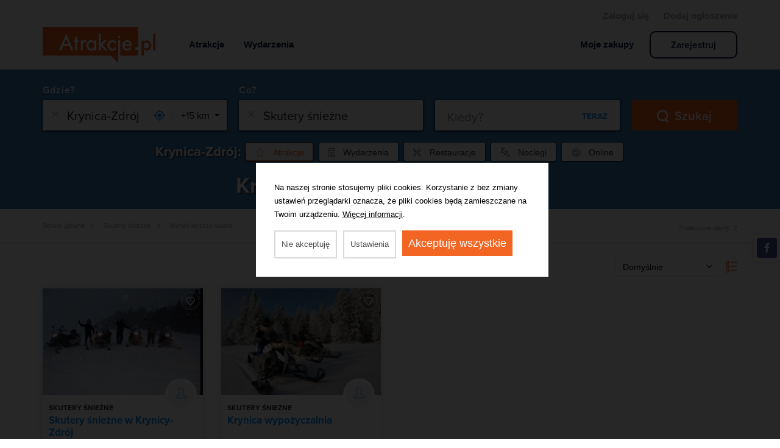

--- FILE ---
content_type: text/html; charset=UTF-8
request_url: https://krynica.atrakcje.pl/skutery-sniezne
body_size: 25660
content:
<!DOCTYPE html>
<html lang="pl-PL">
  <head>
    <meta http-equiv="Content-type" content="text/html; charset=utf-8" />
      
      <link href="https://krynica.atrakcje.pl/skutery-sniezne" rel="canonical"/>        <title>Skutery śnieżne Krynica-Zdrój - Atrakcje.pl</title>

  <!--   Należy zmienić ten referrer ze względów bezpieczeństwa, aktualnie ustawiona gdyż nie mamy certyfikatów na subdomenach lub usunąć go by przywrócić domyślny -->
<meta name="referrer" content="unsafe-url">
<meta name="keywords" content="Skutery śnieżne, Krynica-Zdrój, Rozrywka, Skutery śnieżne Rozrywka, Skutery śnieżne Krynica-Zdrój" />
<meta name="description" content="Skutery śnieżne w Krynica-Zdrój i okolicach. Jak spędzić wolny czas i co warto zobaczyć w Krynica-Zdrój." />
<meta name="viewport" content="user-scalable=no, width=device-width">

<meta property="og:locale" content="pl_PL">
<meta property="og:type" content="website">
<meta property="og:url" content="https://krynica.atrakcje.pl/skutery-sniezne" />
<meta property="og:site_name" content="Atrakcje.pl - Najciekawsze atrakcje i wydarzenia w Polsce" />
<meta property="og:title" content="Skutery śnieżne Krynica-Zdrój" />
<meta property="og:description" content="Skutery śnieżne w Krynica-Zdrój i okolicach. Jak spędzić wolny czas i co warto zobaczyć w Krynica-Zdrój." />
<meta property="og:image" content="https://krynica.atrakcje.pl/files/seo/atrakcje_og.jpg" />
<meta property="og:image:alt" content="Atrakcje.pl - Najciekawsze atrakcje i wydarzenia w Polsce" />
  <meta property="fb:app_id" content="238865533552934" />
  
<meta name="google-site-verification" content="fuEAliP_PJAdJ2K5l8qQTCg_GpYAxtJDZ4AUHPrDT2Q" />

    <script>
    // Define dataLayer and the gtag function.
    window.dataLayer = window.dataLayer || [];
    function gtag() {
      dataLayer.push(arguments);
    }
    gtag('consent', 'default', {"ad_storage":"denied","analytics_storage":"denied","functionality_storage":"denied","personalization_storage":"denied","security_storage":"granted","ad_user_data":"denied","ad_personalization":"denied"});
  </script>

  <!-- Google Tag Manager -->
<script>(function(w,d,s,l,i){w[l]=w[l]||[];w[l].push({'gtm.start':
new Date().getTime(),event:'gtm.js'});var f=d.getElementsByTagName(s)[0],
j=d.createElement(s),dl=l!='dataLayer'?'&l='+l:'';j.async=true;j.src=
'https://www.googletagmanager.com/gtm.js?id='+i+dl;f.parentNode.insertBefore(j,f);
})(window,document,'script','dataLayer','GTM-5PN737X');</script>
<!-- End Google Tag Manager -->  


<script async src="https://pagead2.googlesyndication.com/pagead/js/adsbygoogle.js?client=ca-pub-3517973310375143"
     crossorigin="anonymous"></script>
    <link href="https://fonts.googleapis.com/css?family=Open+Sans" rel="stylesheet"> 
    <link rel="icon" href="https://atrakcje.pl/Tatrakcje/favicon.ico" type="image/x-icon"/>
<link rel="shortcut icon" href="https://atrakcje.pl/Tatrakcje/favicon.ico" type="image/x-icon"/>
<link rel="apple-touch-icon" href="https://atrakcje.pl/pwa/atrakcje-ikona-192-x-192.png">
<meta name="apple-mobile-web-app-capable" content="yes" />
<meta name="theme-color" content="#f26522">


<script>
  var widgetBaseUrl = 'https://atrakcje.pl/tatrakcje/widget/widget.js';
  var widgetLoader = 'https://atrakcje.pl/tatrakcje/widget/loader.css';
  var widgetProBaseUrl = 'https://atrakcje.pl/tatrakcje/widget/calendar.js';
  var widgetTicketsBaseUrl = 'https://atrakcje.pl/tatrakcje/widget/tickets.js';
  var TICKET_RANGE_TYPEHOURS_YEAR = 0;
  var TICKET_RANGE_TYPEHOURS_MANUAL = -1;
  var TICKET_RANGE_TYPEHOURS_MANUAL_DAY = -2;
  var TICKET_RANGE_TYPEHOURS_MONTH = 1;
  var ATRAKCJE_DEBUG = 0;
  var ATRAKCJE_HOME = 'https://atrakcje.pl/';
  var themeUrl = 'https://krynica.atrakcje.pl/Tatrakcje/';
</script>

<link rel="stylesheet" href="/Tatrakcje/css/edc23a620f6da84dc8948ad569b2fb6f.25.104.css"/><script src="/Tatrakcje/js/ca5a9cb1e26ccbed6d7f480b3edca5e3.25.104.js"></script>  <link rel="stylesheet" href="https://atrakcje.pl/Tatrakcje/css/wcag.css"/>  <link rel="preload" href="/tatrakcje/fonts/OpenDyslexic-Regular.woff" as="font" crossorigin="anonymous" />

  <script src="/Tatrakcje/js/33664fc1ec99b33096172466b7eada98.25.104.js" defer="defer"></script>
<script src="/Tatrakcje/js/326569ef5f5a640694c7279861dcfe31.25.104.js" async="async"></script>
    <link href='https://use.fontawesome.com/releases/v5.0.6/css/all.css' rel='stylesheet' media="none" onload="if(media!='all')media='all'">
      <script>
    if ('serviceWorker' in navigator) {
      navigator.serviceWorker.register('https://atrakcje.pl/service-worker.js').then(function(registration) {
        // console.log('ServiceWorker registration successful with scope:',  registration.scope);
      }).catch(function(error) {
        // console.log('ServiceWorker registration failed:', errror);
      });
    }
    </script>  
  <script>
  if (window.name == 'a1') {
    window.close();
  }
</script>

<link rel="preload" href="/tatrakcje/fonts/glyphicons-halflings-regular.woff2" as="font" crossorigin="anonymous" />

<link rel="stylesheet" href="https://use.typekit.net/yie1pxx.css" >


  </head>
  <body>
    <!-- Google Tag Manager (noscript) -->
<noscript><iframe src="https://www.googletagmanager.com/ns.html?id=GTM-5PN737X"
                  height="0" width="0" style="display:none;visibility:hidden"></iframe></noscript>
<!-- End Google Tag Manager (noscript) --><div id="cookieBody"></div><header id="profile-header" class="header-container">
  <span class="profile-close-btn" onclick="closeProfileNav()" style="display:none;">&#9776;</span>
  <div class="header-box header-box-mobile-search">
    <div class="container">
      <style>
     
      </style>
      <div class="pull-right pull-right-new">


          <a href="https://atrakcje.pl/login" class="header-login-btn header-login-btn-2  " title="Zaloguj się - Atrakcje.pl">
            Zaloguj się
          </a>


        <div class="mobile-basket">
                      <a href="https://atrakcje.pl/koszyk" class="btn-basket btn-basket-new">
              Moje zakupy
              <span class="">
                0              </span>
            </a>
                  </div>
                                  
                <a href="javascript:void(0)" class="btn-proposition" title="Dodaj ogłoszenie - Atrakcje.pl">Dodaj ogłoszenie </a>

      </div>
    </div>
  </div>
  <div class="container header-top-wraper">
    <div class="align-row header-box-top">
      <div class="align-row">
                <a href="/" class="logo logo-wraper logotest" title="Atrakcje.pl - Najciekawsze atrakcje i wydarzenia w Polsce"><img src="/tatrakcje/img/svg/Logo.svg" alt="Atrakcje.pl - Najciekawsze atrakcje i wydarzenia w Polsce" /></a>
                <div class="align-row choose-elements">
          <a href="/atrakcje" class="" data-acatid="1" alt="Atrakcje" title="Atrakcje">
            Atrakcje
          </a>
          <a href="/wydarzenia" class="" data-acatid="2" alt="Wydarzenia" title="Wydarzenia">
            Wydarzenia
          </a>
                  </div>
      </div>
      <div class="right-links-wraper">
                          <a href="https://atrakcje.pl/koszyk" class="btn-basket btn-basket-new">
            Moje zakupy
            <span class="">
              0            </span>
          </a>
                        <nav class="main-menu">
  <ul>
        <li>
          </li>
          <li><a href="https://atrakcje.pl/login" class="header-login-btn header-login-btn-2" title="Zaloguj się - Atrakcje.pl">Zarejestruj</a></li>
          </ul>
</nav>        
        <div class="header-mobile-btns">
          <a href="javascript:void(0)" class="btn-4 mobile-search-btn2"><img src="/tatrakcje/img/svg/search.svg" alt="Szukaj"> Szukaj</a>
          <div class="clearfix"></div>
        </div>
      </div>
    </div>
  </div>
  </div>
</header>
  <div class="clearfix"></div>



<section class="listing-top-search offer-top-buttons offer-top-type-search">
  <div class="header-mobile-btns header-mobile-btns-new">
    <a href="javascript:void(0)" class="btn-4 mobile-search-btn2"><img src="/tatrakcje/img/svg/search.svg" alt="Szukaj"> Szukaj</a>
    <div class="clearfix"></div>
  </div>
  <div class="container">
    <div class="banner-buttons banner-buttons-top-btns " data-reload="2">
              <span class="listing-top-search-where">
          Krynica-Zdrój:
          <a href="javascript:void(0)" class="btn-4 mobile-search-btn2"><img src="/tatrakcje/img/svg/search.svg" alt="Szukaj"> Szukaj</a>
        </span>
                    <a href="https://krynica.atrakcje.pl/atrakcje" class="btn-4 btn-4-1 active" data-acatid="1" title="Atrakcje"><span class="z-ic-att"></span>Atrakcje</a>
      <a href="https://krynica.atrakcje.pl/wydarzenia" class="btn-4 btn-4-1" data-acatid="2" title="Wydarzenia"><span class="z-ic"></span>Wydarzenia</a> 
      <a href="https://krynica.atrakcje.pl/restauracje-puby" class="btn-4 btn-4-1" data-acatid="3" title="Restauracje"><span class="z-ic-res"></span>Restauracje</a>     
      <a href="https://krynica.atrakcje.pl/noclegi" class="btn-4 btn-4-1" data-acatid="4" title="Noclegi"><span class="z-ic-acc"></span>Noclegi</a>     
          </div>
  </div>
</section>
<div class="clearfix"></div>
<section class="listing-top-search listing-top-search2 
open-descopt        " style="background: #337ab7;">
    <div class="container">
    <form method="get" accept-charset="utf-8" class="form-horizontal group-border-dashed" data-parsley-validate="data-parsley-validate" novalidate="novalidate" id="search-form" action="https://atrakcje.pl/szukaj"><div class="box-body">    <div class="search-content">
      <div class="row row10">
        <div class="col-md-10 col-xs-12">
          <div class="row row10">
                          <div class="col-md-4 col-sm-12">
                <div class="name"></div>
                <div class="input-box input-box-container-where ic-1">
                  <a href="javascript:void(0);" class="btn-address"></a>
                  <span class="input input--yoshiko">
                    <input type="text" name="where" class="input__field input__field--yoshiko" id="search-where" onfocus="checkFormProposition()" value="Krynica-Zdrój"/>                   
                    <label class="input__label input__label--yoshiko" for="input-10">
                      <span class="input__label-content input__label-content--yoshiko" data-content="Gdzie?">Gdzie?</span>
                    </label>
                    <div class="input-box ic-1">
                      <a href="javascript:void(0);" class="btn-address btn-address-2"></a>
                      <a href="javascript:void(0);" class="btn-delete"  style="display: none;"></a>
                    </div>
                  </span>
                  <div class="listing-search-dropdown-btn">
                                      <select class="form-control" name="search_range" id="search-range" class=""><option value="0">Miasto</option><option value="5">+5 km</option><option value="15" selected="selected">+15 km</option><option value="50">+50 km</option></select>               
                                    </div>
                  <input type="hidden" name="alocations_id" id="locationsId" value="4"/>                  <input type="hidden" name="lat" id="geoLat" value="49.4222500"/>                  <input type="hidden" name="lng" id="geoLng" value="20.9594200"/>                  <div class="clearfix"></div>
                  <div id="container-results-where" style="position: relative; display: block;"></div>
                  <div class="clearfix"></div>                
                </div>
              </div>    
                                      <div class="col-md-4 col-sm-12">
                <div class="name"></div>
                <div class="input-box input-box-container-what ic-1">
                  <span class="input input--yoshiko">
                    <input type="text" name="what" data-ajax="https://krynica.atrakcje.pl/acats/ajaxsearch" class="input__field input__field--yoshiko" id="search-what" onfocus="checkFormProposition()" value="Skutery śnieżne"/>                    <label class="input__label input__label--yoshiko" for="input-10">
                      <span class="input__label-content input__label-content--yoshiko" data-content="Co?">Co?</span>
                    </label>
                    <div class="input-box ic-1">
                      <a href="javascript:void(0);" class="btn-delete"  style="display: none;"></a>
                    </div>
                  </span>
                  <div id="search-what-cats">
                  </div>
                  <div class="clearfix"></div>
                  <span id="container-results-what" style="position: relative; display: block;"></span>
                  <div class="clearfix"></div>                
                                  </div>
              </div>
                                                  <div class="col-md-4 col-sm-12">
                <div class="name"></div>
                <div class="input-box input-box-container-when ic-2">
                  <a href="javascript:void(0)" class="btn-now">TERAZ</a>
                  <span class="input input--yoshiko">
                    <!--                  <div id="reportrange" class="pull-right form-control">
                                        <span></span>
                                      </div>-->
                    <input type="text" name="when" readonly="readonly" class="input__field input__field--yoshiko" id="search-when"/>                  
                    <label class="input__label input__label--yoshiko" for="input-10">
                      <span class="input__label-content input__label-content--yoshiko" data-content="Kiedy?">Kiedy?</span>
                    </label>
                    <input type="hidden" name="last_tickets" id="dateLastTickets"/>                    <input type="hidden" name="last_minutes" id="dateLastMinute"/>                    <input type="hidden" name="now" id="dateNowActice"/>                    <input type="hidden" name="is_promotions" id="searchPromotionActive"/>                    
                    <div class="input-box ic-1">
                      <a href="javascript:void(0);" class="btn-delete" style="display: none;"></a>
                    </div>
                  </span>
                </div>
              </div>
                      </div>
        </div>
        <div class="col-md-2 col-xs-12 search-content-submit">
          <div class="name"></div>
          <button type="submit"><img src="https://krynica.atrakcje.pl/Tatrakcje/img/svg/search.svg" alt="Szukaj" />Szukaj</button>
        </div>
      </div>
    </div>
        
              <div class="banner-buttons" data-reload="1">
        <span class="listing-top-search-where listing-top-search-where-2"></span>
                  <a href="javascript:void(0);" class="btn-4 btn-4-1 active" data-acatid="1" style="" alt="Atrakcje" title="Atrakcje"><span class="z-ic-att"></span>Atrakcje</a>
                <input type="hidden" name="type[aatractions]" id="type-aatractions" value="1"/>                  <a href="javascript:void(0);" class="btn-4 btn-4-1"  data-acatid="2" style="" alt="Wydarzenia" title="Wydarzenia"><span class="z-ic"></span>Wydarzenia</a>
                <input type="hidden" name="type[aevents]" id="type-aevents"/>    
              
          <a href="javascript:void(0);" class="btn-4 btn-4-1" data-acatid="3" style="" alt="Restauracje" title="Restauracje"><span class="z-ic-res"></span>Restauracje</a>
                <input type="hidden" name="type[arestaurants]" id="type-arestaurants"/>      
                  <a href="javascript:void(0);" class="btn-4 btn-4-1" data-acatid="4" style="" alt="Noclegi" title="Noclegi"><span class="z-ic-acc"></span>Noclegi</a>
                <input type="hidden" name="type[ahotels]" id="type-ahotels"/>  
          
                <input type="hidden" name="type[ainfos]" id="type-ainfos"/>  
          
                <a href="https://atrakcje.pl/online" class="btn-4 btn-4-1" alt="Online" title="Online" data-atag="288">
          <span class="z-it-online"></span>Online        </a>
        <input type="hidden" name="atag[288]" id="atag-288" value="0"/>            </div>    
        </div></form>    <div class="clearfix"></div>

                  <div class="listing-top-search-cat">
          <h1>Krynica-Zdrój - Skutery śnieżne</h1>
        </div>
            
  </div>
</section>
  <section class="poster-container poster-hidden-500">
    </section>
  <section class="poster-container poster-hidden-600">
    </section>
  <section class="poster-container poster-hidden-800">
    </section>


<section class="listing">
  <div class="container">
    <div class="breadcrumbs-filter-box">
      <div class="breadcrubms-box">
        <ul>
          <li><a href="/sites/main">Strona główna</a></li>
                      <li>
              <a href="https://krynica.atrakcje.pl/skutery-sniezne" title="Skutery śnieżne">Skutery śnieżne</a>            </li>
                      <li><a href="javascript:void(0)">Wyniki wyszukiwania</a></li>
        </ul>
        <div class="clearfix"></div>
      </div>
      <div class="chosen-filter">
                  <div class="chosen-filter-txt">
            <span>Znalezione oferty: <span class="listing-top-txt-count-search">2</span></span>
          </div>
                      </div>
      <div class="clearfix"></div>
    </div>
  </div>
    <div class="listing-divider"></div>
    <section class="filtering filtering-mobile">
  <div class="container">
    <div class="row">
      <div class="col-xs-6">
        <div class="filtering-box-col">
          <button type="button" class="filtering-filter"><span class="filtering-filter-hamburger"><span></span><span></span><span></span></span>Filtry zaawansowane</button>
        </div>
      </div>
      <div class="col-xs-6">
        <div class="filtering-box-col">
          <div class="listing-top-dropdown">
            <div class="dropdown dropdown-check-status dropdown-form-sort">
              <button class="btn dropdown-toggle" type="button" data-toggle="dropdown"><span>Domyślnie</span> <img src="/tatrakcje/img/icons/img64.png" alt="" /></button>
              <ul class="dropdown-menu">
                                    <li class="active">
                      <a href="#" data-insert="">Domyślnie</a>
                    </li>
                                        <li class="">
                      <a href="#" data-insert="nameAsc">Tytuł A-Z</a>
                    </li>
                                        <li class="">
                      <a href="#" data-insert="nameDesc">Tytuł Z-A</a>
                    </li>
                                        <li class="">
                      <a href="#" data-insert="new">Najnowsze</a>
                    </li>
                                        <li class="">
                      <a href="#" data-insert="ratingDesc">Najlepiej oceniane</a>
                    </li>
                                  </ul>
              <form>
                <input type="hidden" name="sort" class="insert-value" id="sort"/> 
              </form>
            </div> 
          </div>
        </div>
      </div>
              <div class="col-xs-12">
          <div class="filtering-box-col">
            <div class="filtering-change-town">
              <button type="button" id="del-city-search" class="filtering-city-name">Krynica-Zdrój</button><button class="btn-danger del-city-search-mobile"  onclick="delSerch()">x</button>
              <div class="button-group">
                                                    <select class="form-control" name="search_range" id="search-range-2b" class="" onchange="changeRange(this)"><option value="0">Miasto</option><option value="5">+5 km</option><option value="15" selected="selected">+15 km</option><option value="50">+50 km</option></select>                              </div>
            </div>
          </div>
        </div>
                  <div class="col-xs-12">
        <div class="filtering-box-col">
          <div class="filt-box-actived filt-box-actived-list-depracated">
            <div class="filt-box-actived-list listing-carousel-cats owl-carousel">
            </div>
            <button type="button" class="filt-box-clear filt-item-b" onclick="filteringClear()">Wyczyść filtry</button>
          </div>
        </div>
      </div>
      <div class="clearfix"></div>
    </div>  
</section>

  <div class="hidden">
        <input type="hidden" id="acatsChoosen" value="194">
  </div>
  <div class="hidden">
    <input type="hidden" id="atagsChoosen" value="">
  </div>



<div class="is-promotions"></div>
<div class="is-now"></div>
<div class="is-lastminute"></div>
<div class="is-lasttickets"></div>

<script>
  $(window).load(function () {
    setTimeout(function(){ 
      
    if($('.is-now').length){
      $('.filt-box-actived-list').append('<button type="button" class="filt-item-b notclick now"> Co teraz? </button>');
      $('.filt-item-b.now').click(function (event) {
        if ($('.search-content #dateNowActice').length) {
          $('.search-content #dateNowActice').val('1');
          filteringApply();
        }
      });
    }
        refreshOwlCarCategories();
    
        }, 1000);
  });
</script>
<style>
  .filt-box-actived-list-depracated {
    display: none !important;
  }
</style>    <div class="listing-divider"></div>
  <div class="listing-main-content-wrapper">
    <div class="container">
      <div class="row listing-map-folded-row">
                  <div class="col-md col-md-3 col-md-push-9 listing-map-folded-column">
                          <div class="listing-map-wrapper"><div id="listing-map" style="display: none;"></div><div class="clearfix"></div></div>
                      </div>
                          <div class="col-md-12">
                                    <div class="clearfix"></div>
                        <div class="listing-top active">
              <div class="listing-top-txt">
                                                              </div>
                              <div class="listing-top-right">
                  <div class="listing-top-btn">
                                      </div>
                                                                          <div class="listing-top-dropdown">
                    <div class="dropdown dropdown-check-status dropdown-form-sort">
                      <button class="btn dropdown-toggle" type="button" data-toggle="dropdown"><span>Domyślnie</span> <img src="/tatrakcje/img/icons/img64.png" alt="" /></button>
                      <ul class="dropdown-menu">
                                                    <li class="active">
                              <a href="#" data-insert="">Domyślnie</a>
                            </li>
                                                        <li class="">
                              <a href="#" data-insert="nameAsc">Tytuł A-Z</a>
                            </li>
                                                        <li class="">
                              <a href="#" data-insert="nameDesc">Tytuł Z-A</a>
                            </li>
                                                        <li class="">
                              <a href="#" data-insert="new">Najnowsze</a>
                            </li>
                                                        <li class="">
                              <a href="#" data-insert="ratingDesc">Najlepiej oceniane</a>
                            </li>
                                                        <li class="">
                              <a href="#" data-insert="priceAsc">Cena rosnąco</a>
                            </li>
                                                        <li class="">
                              <a href="#" data-insert="priceDesc">Cena malejąco</a>
                            </li>
                                                  </ul>
                      <form>
                        <input type="hidden" name="sort" class="insert-value" id="sort"/>                      </form>
                    </div>
                  </div>
                                      <a class="set-list-view-btn" href="javascript:void(0)" onclick="setListView()"><img  data-toggle="tooltip" data-placement="top" title="Wyświetl jako listę"
                  class="important-tooltip" src="/tatrakcje/img/svg/listing/Lista.svg" alt="" /></a>
                                                    </div>
                            <div class="clearfix"></div>
                <section class="poster-container poster-hidden-800 search-left-adv">
                                </section>
            </div>
            <div class="row search-ajax-results "> 
                                                    <div class="col-md-3 col-sm-6 " style=""> 
                                                                                  
                          

  <div class="c-box c-box-2 bordered" data-item="a1073" data-lng="21.053345" data-lat="49.388376" data-cat="Skutery śnieżne">
              <a href="javascript:void(0)" class="btn-favourite" data-type="0" data-id="1073"><img src="/tatrakcje/img/svg/Favorites.svg" alt="Dodaj do obserwowanych"></a>
      <a href="javascript:void(0)" onclick='adtoplanner("1073", "0")' class="btn-planners" data-type="0" data-id="1073"><img src="/tatrakcje/img/svg/wydarzenia_white.svg" alt="Dodaj do plannera"></a>
        <figure>
      <a href="https://tylicz.atrakcje.pl/atrakcje/tylicz-skutery-sniezne-skutery-sniezne-w-krynicy-zdroj-1073" target="_blank" title="Skutery śnieżne w Krynicy-Zdrój">
                                  <picture>
                                  <source srcset="https://krynica.atrakcje.pl/zdjecia/atrakcje/1073/7098/346x200/1/thumb_szdjeciesk.jpg.webp" type="image/webp">
                                <source srcset="https://krynica.atrakcje.pl/zdjecia/atrakcje/1073/7098/346x200/1/thumb_szdjeciesk.jpg" type="image/jpeg"> 
                <img class="img-fluid article-listing-img no-webp" src="https://krynica.atrakcje.pl/zdjecia/atrakcje/1073/7098/346x200/1/thumb_szdjeciesk.jpg" alt="Tylicz Atrakcja Skutery śnieżne Skutery śnieżne w Krynicy-Zdrój" title="Tylicz Atrakcja Skutery śnieżne Skutery śnieżne w Krynicy-Zdrój">
              </picture>
                          </a>
    </figure>
    <div class="description">
            <span class="i-data-box has-avatar" style="">
        <span class='data-for-now' data-dates=''></span>
        <span class="circle"></span>
                  <span class="i-tooltip">
            <span class="i-txt-1"><strong></strong></span>
          </span>
              </span>
          <span class="c-img">
      <a href="https://atrakcje.pl/boutique-project-group-sp-z-oo-sp-k-jaroslaw-migacz-1215" target="_blank">          
                  <img src="/tatrakcje/img/avatar.svg" alt="BOUTIQUE PROJECT GROUP SP. Z OO SP.K Jarosław Migacz" title="BOUTIQUE PROJECT GROUP SP. Z OO SP.K Jarosław Migacz" />
              </a>
    </span>
          <div class="txt-1">
        Skutery śnieżne      </div>
      <div class="txt-2"><a href="https://tylicz.atrakcje.pl/atrakcje/tylicz-skutery-sniezne-skutery-sniezne-w-krynicy-zdroj-1073" target="_blank" title="Skutery śnieżne w Krynicy-Zdrój">Skutery śnieżne w Krynicy-Zdrój</a></div>
      <div class="clearfix"></div>
            <div class="c-box-before-footer">
        <div class="txt-3">
          <div class="rate-box rate-box-new">
              &nbsp;

          </div>
        </div>
        <div class="r-txt">
          Tylicz        </div>
      </div>
    </div>
    <div class="clearfix"></div>
    <div class="c-box-footer">
                                                        <a href="https://tylicz.atrakcje.pl/atrakcje/tylicz-skutery-sniezne-skutery-sniezne-w-krynicy-zdroj-1073" target="_blank" class="btn-9 btn-9-b">Zobacz więcej</a>
                                 
              
             
    </div>    
  </div>
  <div class="clearfix"></div>
                                                
                    </div>

                                                            <div class="col-md-3 col-sm-6 " style=""> 
                                      
                          

  <div class="c-box c-box-2 bordered" data-item="a3334" data-lng="49.427163" data-lat="20.951753" data-cat="Skutery śnieżne">
              <a href="javascript:void(0)" class="btn-favourite" data-type="0" data-id="3334"><img src="/tatrakcje/img/svg/Favorites.svg" alt="Dodaj do obserwowanych"></a>
      <a href="javascript:void(0)" onclick='adtoplanner("3334", "0")' class="btn-planners" data-type="0" data-id="3334"><img src="/tatrakcje/img/svg/wydarzenia_white.svg" alt="Dodaj do plannera"></a>
        <figure>
      <a href="https://krynica.atrakcje.pl/atrakcje/krynica-zdroj-skutery-sniezne-krynica-wypozyczalnia-3334" target="_blank" title="Krynica wypożyczalnia">
                                  <picture>
                                  <source srcset="https://krynica.atrakcje.pl/zdjecia/atrakcje/3334/13658/346x200/1/thumb_photo_211215172100_IMG_20200125_135455.jpg.webp" type="image/webp">
                                <source srcset="https://krynica.atrakcje.pl/zdjecia/atrakcje/3334/13658/346x200/1/thumb_photo_211215172100_IMG_20200125_135455.jpg" type="image/jpeg"> 
                <img class="img-fluid article-listing-img no-webp" src="https://krynica.atrakcje.pl/zdjecia/atrakcje/3334/13658/346x200/1/thumb_photo_211215172100_IMG_20200125_135455.jpg" alt="Krynica-Zdrój Atrakcja Skutery śnieżne Krynica wypożyczalnia" title="Krynica-Zdrój Atrakcja Skutery śnieżne Krynica wypożyczalnia">
              </picture>
                          </a>
    </figure>
    <div class="description">
            <span class="i-data-box has-avatar" style="">
        <span class='data-for-now' data-dates=''></span>
        <span class="circle"></span>
                  <span class="i-tooltip">
            <span class="i-txt-1"><strong></strong></span>
          </span>
              </span>
          <span class="c-img">
      <a href="https://atrakcje.pl/mariusz-nykaza-u2352" target="_blank">          
                  <img src="/tatrakcje/img/avatar.svg" alt="Adrenalina Mariusz Nykaza" title="Adrenalina Mariusz Nykaza" />
              </a>
    </span>
          <div class="txt-1">
        Skutery śnieżne      </div>
      <div class="txt-2"><a href="https://krynica.atrakcje.pl/atrakcje/krynica-zdroj-skutery-sniezne-krynica-wypozyczalnia-3334" target="_blank" title="Krynica wypożyczalnia">Krynica wypożyczalnia</a></div>
      <div class="clearfix"></div>
            <div class="c-box-before-footer">
        <div class="txt-3">
          <div class="rate-box rate-box-new">
              &nbsp;

          </div>
        </div>
        <div class="r-txt">
          Krynica-Zdrój        </div>
      </div>
    </div>
    <div class="clearfix"></div>
    <div class="c-box-footer">
                                                        <a href="https://krynica.atrakcje.pl/atrakcje/krynica-zdroj-skutery-sniezne-krynica-wypozyczalnia-3334" target="_blank" class="btn-9 btn-9-b">Zobacz więcej</a>
                                 
              <span class="c-box-footer-right">50,00 zł</span>  
              
             
    </div>    
  </div>
  <div class="clearfix"></div>
                                                
                    </div>

                                    </div>
              <div class="listing-bottom">
                <div class="listing-bottom-btn get-next-page-offerts"><a href="javascript:void(0)" class="">Zobacz więcej</a></div>
                <div class="pagination-box pagination-box-input">
                                  </div>
                <div class="clearfix"></div>
                <div class="listing-pagination-end"></div>
              </div>
                <section class="poster-container poster-hidden-500">
                                </section>
                <section class="poster-container poster-hidden-600">
                                </section>
                <section class="poster-container poster-hidden-800">
                                </section>
            </div>

            <div class="clearfix"></div>
          </div>
          <!--      </div>-->
          <div class="row">
            <div class="col-md-9">
                                        </div>
            <div class="clearfix"></div>
          </div>
        </div>
      </div>
      </section>

            
      <div class="modal fade" id="hostPopUp" role="dialog">
        <div class="modal-dialog message-to-host-popup">
          <div class="modal-content">
            <div class="modal-header">
              <button type="button" class="close" data-dismiss="modal"><img src="/tatrakcje/img/icons/popup-close.png" alt="" /></button>
            </div>
            <div class="modal-body">
              <h2>Wiadomość do wielu hoteli</h2>
              <div id="checkpoxwithserchfavorites">
              </div>
              <div id="checkpoxwithserchfavoritestext">
              </div>

            </div>
          </div>
        </div>
      </div>

      <script>
        //  var options = [];

        //  $('.listing-choose-subcat a').on('click', function (event) {
        //
        //    var $target = $(event.currentTarget),
        //            val = $target.attr('data-value'),
        //            $inp = $target.find('input'),
        //            idx;
        //
        //    if ((idx = options.indexOf(val)) > -1) {
        //      options.splice(idx, 1);
        //      setTimeout(function () {
        //        $inp.prop('checked', false)
        //      }, 0);
        //    } else {
        //      options.push(val);
        //      setTimeout(function () {
        //        $inp.prop('checked', true)
        //      }, 0);
        //    }
        //
        //    $(event.target).blur();
        //
        //    console.log(options);
        //    return false;
        //  });
      </script>

              <script>
          
          var aatractions = [
              {id: 1073, name: "Skutery \u015bnie\u017cne w Krynicy-Zdr\u00f3j", city: "Tylicz", r: "", rc: "", img: "\/files\/aatractions\/1073\/thumb_szdjeciesk.jpg", lat: 49.388376, lng: 21.053345, cat: "Skutery \u015bnie\u017cne", url: 'https://tylicz.atrakcje.pl/atrakcje/tylicz-skutery-sniezne-skutery-sniezne-w-krynicy-zdroj-1073'},
          
                  {id: 3334, name: "Krynica wypo\u017cyczalnia", city: "Krynica-Zdr\u00f3j", r: "", rc: "", img: "\/files\/aatractions\/3334\/thumb_photo_211215172100_IMG_20200125_135455.jpg", lat: 20.951753, lng: 49.427163, cat: "Skutery \u015bnie\u017cne", url: 'https://krynica.atrakcje.pl/atrakcje/krynica-zdroj-skutery-sniezne-krynica-wypozyczalnia-3334'},
          
                ];
          var aevents = [
                        ];
          var ahotels = [
                        ];
          var arestaurants = [
                        ];
          var ainfos = [
                        ];
        </script>
      
      <script>
        var markers = [];
        var map = null;
        var infowindow = null;

        function initMap() {
          if ($('#listing-map').length == 0) {
            return 0;
          }

          if (typeof google == 'undefined') {
            var src = 'https://maps.googleapis.com/maps/api/js?key=AIzaSyCuY3GifNTzB5XJ2DeqWeG2D4lGA-n9Irg&callback=initMap';
            var s = document.createElement('script');
            s.setAttribute('src', src);
            document.body.appendChild(s);
            return;
          }

          var poz = {lat: 49.421516, lng: 20.959421};
          map = new google.maps.Map(document.getElementById('listing-map'), {
            zoom: 12,
streetViewControl: false,        
styles:
              [
                {
                  "featureType": "water",
                  "elementType": "geometry",
                  "stylers": [
                    {
                      "color": "#e9e9e9"
                    },
                    {
                      "lightness": 17
                    }
                  ]
                },
                {
                  "featureType": "landscape",
                  "elementType": "geometry",
                  "stylers": [
                    {
                      "color": "#f5f5f5"
                    },
                    {
                      "lightness": 20
                    }
                  ]
                },
                {
                  "featureType": "road.highway",
                  "elementType": "geometry.fill",
                  "stylers": [
                    {
                      "color": "#ffffff"
                    },
                    {
                      "lightness": 17
                    }
                  ]
                },
                {
                  "featureType": "road.highway",
                  "elementType": "geometry.stroke",
                  "stylers": [
                    {
                      "color": "#ffffff"
                    },
                    {
                      "lightness": 29
                    },
                    {
                      "weight": 0.2
                    }
                  ]
                },
                {
                  "featureType": "road.arterial",
                  "elementType": "geometry",
                  "stylers": [
                    {
                      "color": "#ffffff"
                    },
                    {
                      "lightness": 18
                    }
                  ]
                },
                {
                  "featureType": "road.local",
                  "elementType": "geometry",
                  "stylers": [
                    {
                      "color": "#ffffff"
                    },
                    {
                      "lightness": 16
                    }
                  ]
                },
                {
                  "featureType": "poi",
                  "elementType": "geometry",
                  "stylers": [
                    {
                      "color": "#f5f5f5"
                    },
                    {
                      "lightness": 21
                    }
                  ]
                },
                {
                  "featureType": "poi.park",
                  "elementType": "geometry",
                  "stylers": [
                    {
                      "color": "#dedede"
                    },
                    {
                      "lightness": 21
                    }
                  ]
                },
                {
                  "elementType": "labels.text.stroke",
                  "stylers": [
                    {
                      "visibility": "on"
                    },
                    {
                      "color": "#ffffff"
                    },
                    {
                      "lightness": 16
                    }
                  ]
                },
                {
                  "elementType": "labels.text.fill",
                  "stylers": [
                    {
                      "saturation": 36
                    },
                    {
                      "color": "#333333"
                    },
                    {
                      "lightness": 40
                    }
                  ]
                },
                {
                  "elementType": "labels.icon",
                  "stylers": [
                    {
                      "visibility": "off"
                    }
                  ]
                },
                {
                  "featureType": "transit",
                  "elementType": "geometry",
                  "stylers": [
                    {
                      "color": "#f2f2f2"
                    },
                    {
                      "lightness": 19
                    }
                  ]
                },
                {
                  "featureType": "administrative",
                  "elementType": "geometry.fill",
                  "stylers": [
                    {
                      "color": "#fefefe"
                    },
                    {
                      "lightness": 20
                    }
                  ]
                },
                {
                  "featureType": "administrative",
                  "elementType": "geometry.stroke",
                  "stylers": [
                    {
                      "color": "#fefefe"
                    },
                    {
                      "lightness": 17
                    },
                    {
                      "weight": 1.2
                    }
                  ]
                }
              ]          });

          infowindow = new google.maps.InfoWindow({
            maxWidth: 250
          });

          var summaryMarkers = 0;

          for (var i in aatractions) {
            markers.push(new google.maps.Marker({
              position: aatractions[i],
              icon: 'https://krynica.atrakcje.pl/Tatrakcje/img/icons/img42.png',
              type: 'aatractions',
              aid: 'a' + aatractions[i].id,
              off: i,
              map: map
            }));

            summaryMarkers++;
          }
          for (var i in aevents) {
            markers.push(new google.maps.Marker({
              position: aevents[i],
              icon: 'https://krynica.atrakcje.pl/Tatrakcje/img/icons/img43.png',
              type: 'aevents',
              aid: 'e' + aevents[i].id,
              off: i,
              map: map,
              new_line: aevents[i].new_line
            }));

            summaryMarkers++;
          }
          for (var i in ahotels) {
            markers.push(new google.maps.Marker({
              position: ahotels[i],
              icon: 'https://krynica.atrakcje.pl/Tatrakcje/img/icons/img77.png',
              type: 'ahotels',
              aid: 'h' + ahotels[i].id,
              off: i,
              map: map
            }));

            summaryMarkers++;
          }
          for (var i in arestaurants) {
            markers.push(new google.maps.Marker({
              position: arestaurants[i],
              icon: 'https://krynica.atrakcje.pl/Tatrakcje/img/icons/img44.png',
              type: 'arestaurants',
              aid: 'r' + arestaurants[i].id,
              off: i,
              map: map
            }));

            summaryMarkers++;
          }
          for (var i in ainfos) {
            markers.push(new google.maps.Marker({
              position: ainfos[i],
              icon: 'https://krynica.atrakcje.pl/Tatrakcje/img/icons/img45.png',
              type: 'ainfos',
              aid: 'i' + ainfos[i].id,
              off: i,
              map: map
            }));

            summaryMarkers++;
          }

          var bounds = applyMapEvents(summaryMarkers);

          google.maps.event.addListener(infowindow, 'domready', function () {
            var iwOuter = $('.gm-style-iw');

            var iwBackground = iwOuter.prev();
            iwBackground.children(':nth-child(2)').css({'display': 'none'});
            iwBackground.children(':nth-child(4)').css({'display': 'none'});
            iwOuter.next().css({right: '40px', top: '0px'});
          });

          google.maps.event.addListener(infowindow, 'closeclick', function () {
            $('[data-item]').removeClass('active');
          });

          google.maps.event.addListener(map, "click", function () {
            infowindow.close();
          });

          if (summaryMarkers > 1) {
            map.fitBounds(bounds);
          } else if (summaryMarkers == 1) {
            map.setZoom(16);
            map.setCenter(markers[0].position);
          }
        }

        function applyMapEvents(summaryMarkers) {
          var bounds = new google.maps.LatLngBounds();

          for (var m in markers) {
            var marker = markers[m];
            bounds.extend(marker.getPosition());

            google.maps.event.addListener(marker, 'click', (function (marker, m) {
              return function () {
                var html = '';
                var itemId = '';
                var obj = null;
                var addLine = '';

                if (marker.type == 'aatractions') {
                  itemId = 'a' + aatractions[marker.off].id;
                  obj = aatractions[marker.off];
                } else if (marker.type == 'aevents') {
                  itemId = 'e' + aevents[marker.off].id;
                  obj = aevents[marker.off];
                  addLine = '<div class="txt-1">' + obj.new_line + '</div>';
                } else if (marker.type == 'ahotels') {
                  itemId = 'h' + ahotels[marker.off].id;
                  obj = ahotels[marker.off];
                } else if (marker.type == 'arestaurants') {
                  itemId = 'r' + arestaurants[marker.off].id;
                  obj = arestaurants[marker.off];
                } else if (marker.type == 'ainfos') {
                  itemId = 'i' + ainfos[marker.off].id;
                  obj = ainfos[marker.off];
                }

                html = '<div class="c-box">' +
                        '<img class="map-box-img" src="' + obj.img + '" alt="' + obj.name + '" />' +
                        '<div class="txt-1">' + obj.cat + '</div>' +
                        '<div class="txt-2"><a href="' + obj.url + '" target="_blank">' + obj.name + '</a></div>' +
                        addLine +
                        '<div class="btn-gm">' +
                        '<a href="https://maps.google.com?saddr=Current+Location&amp;daddr=' + obj.lat + ',' + obj.lng + '" class="btn-navigation" target="_blank"></a>' +
                        '</div>' +
                        '<div class="rate-box">' +
                        '<div class="rate" data-rating="' + obj.r + '">' +
                        '<div class="rate-bg">' +
                        '<div class="star-box">' +
                        '<img src="https://krynica.atrakcje.pl/Tatrakcje/img/icons/rate-0.png" alt="">' +
                        '</div>' +
                        '<div class="star-box">' +
                        '<img src="https://krynica.atrakcje.pl/Tatrakcje/img/icons/rate-0.png" alt="">' +
                        '</div>' +
                        '<div class="star-box">' +
                        '<img src="https://krynica.atrakcje.pl/Tatrakcje/img/icons/rate-0.png" alt="">' +
                        '</div>' +
                        '<div class="star-box">' +
                        '<img src="https://krynica.atrakcje.pl/Tatrakcje/img/icons/rate-0.png" alt="">' +
                        '</div>' +
                        '<div class="star-box">' +
                        '<img src="https://krynica.atrakcje.pl/Tatrakcje/img/icons/rate-0.png" alt="">' +
                        '</div>' +
                        '</div>' +
                        '<div class="rate-fg">' +
                        generateStars('https://krynica.atrakcje.pl/Tatrakcje/', obj.r) +
                        '</div>' +
                        '<span class="r-value">' + obj.rc + '</span>' +
                        '<div class="r-txt"><span></span>' + obj.city + '</div>' +
                        '</div>' +
                        '</div>' +
                        '</div>';

                $('[data-item]').removeClass('active');
                $('[data-item="' + itemId + '"]').addClass('active');

                infowindow.setContent(html);
                infowindow.open(map, marker);
              };
            })(marker, m));
          }

          return bounds;
        }

      </script>
      
                        
  
  <div class="content-box content-box-2 carousel-filters ga-minus" >
    <div class="container">
      <div class="title">
        <h2>Oferty wyróżnione</h2>
        <div class="nav-1">
                      <ul>
              <li class="" ><a href="javascript:void(0);" data-filter="all">Wszystkie</a>
                                  <li class="active"><a href="javascript:void(0);" data-filter="aatraction">Atrakcje</a>
                                      <li class=""><a href="javascript:void(0);" data-filter="aevent">Wydarzenia</a>
                                </ul>
                  </div>
              </div>
      <div class="carousel-hidden" style="display:none">
        <div class="prev-box"></div>
        <div class="next-box"></div>
        <ul>
                        <li class="box_all box_aevent" data-type="aevent" data-key="0">
                  <div class="c-box c-box-2 bordered" data-item="e185781" data-lng="20.895783" data-lat="49.355577" data-cat="Wystawa"
         
      data-start="---" data-end="---" >
    <a href="javascript:void(0)" class="btn-favourite" data-type="1" data-id="185781"><img src="/tatrakcje/img/svg/Favorites.svg" alt="Dodaj do obserwowanych"></a>
    <a href="javascript:void(0)" onclick='adtoplanner("185781", "1")' class="btn-planners" data-type="1" data-id="185781"><img src="/tatrakcje/img/svg/wydarzenia_white.svg" alt="Dodaj do plannera"></a>
    <figure>
      <a href="https://muszyna.atrakcje.pl/wydarzenia/wystawa-malarstwa-magdaleny-szyszuk-wystawa-muszyna-185781" target="_blank" title="Wystawa malarstwa Magdaleny Szyszuk">
                      <picture>
                <source data-src="https://krynica.atrakcje.pl/zdjecia/wydarzenia/185781/188383/346x175/1/thumb_photo_260105114938_wystawa_Magdalena_Szyszuk_mini.jpg.webp" type="image/webp" src="[data-uri]" class="lazy lazy-img">
                <source data-src="https://krynica.atrakcje.pl/zdjecia/wydarzenia/185781/188383/346x175/1/thumb_photo_260105114938_wystawa_Magdalena_Szyszuk_mini.jpg" type="image/jpeg" src="[data-uri]" class="lazy lazy-img"> 

                <img class="img-fluid article-listing-img no-webp lazy lazy-img" data-src="https://krynica.atrakcje.pl/zdjecia/wydarzenia/185781/188383/346x175/1/thumb_photo_260105114938_wystawa_Magdalena_Szyszuk_mini.jpg" alt="Muszyna Wydarzenie Wystawa Wystawa malarstwa Magdaleny Szyszuk" title="Muszyna Wydarzenie Wystawa Wystawa malarstwa Magdaleny Szyszuk" src="[data-uri]">
              </picture>                           </a>
    </figure>
        <div class="description">
      <span class="i-data-box has-avatar">
        <span class='data-for-now' data-dates=''></span>
        <span class="circle"></span>
                  <span class="i-tooltip">
            <span class="i-txt-1"><strong></strong></span>
          </span>
              </span>  
          <span class="c-img">
      <a href="https://atrakcje.pl/biblioteka-publiczna-miasta-i-gminy-uzdrowiskowej-muszyna-2255" target="_blank">          
                                 <img data-src="https://krynica.atrakcje.pl/zdjecia/uzytkownicy/0/0/60x60/1/2255_LOGO.png.webp" class="tracking-protection lazy lazy-img" alt="Biblioteka Publiczna Miasta i Gminy Uzdrowiskowej Muszyna" title="Biblioteka Publiczna Miasta i Gminy Uzdrowiskowej Muszyna" src="[data-uri]">                          </a>
    </span>
          <div class="txt-1">
        Wystawa      </div>
      <div class="txt-2">
        <a href="https://muszyna.atrakcje.pl/wydarzenia/wystawa-malarstwa-magdaleny-szyszuk-wystawa-muszyna-185781" target="_blank">Wystawa malarstwa Magdaleny Szyszuk</a>
      </div>
            <div class="clearfix"></div>
      <div class="c-box-before-footer">
                <div class="txt-3">Dzisiaj<span>,</span> <a href="https://muszyna.atrakcje.pl/wydarzenia/wystawa-malarstwa-magdaleny-szyszuk-wystawa-muszyna-185781#offer-title">
              <div class="c-box-more-date">
                Zobacz inne
              </div>
            </a>
                  </div>
                <div class="r-txt">
          Muszyna        </div>
      </div>
    </div>
    <div class="clearfix"></div>
    <div class="c-box-footer">
                                              <a href="https://muszyna.atrakcje.pl/wydarzenia/wystawa-malarstwa-magdaleny-szyszuk-wystawa-muszyna-185781" target="_blank" class="btn-9 btn-9-b">Zobacz więcej</a>
                                      
              </div>
</div>
  <div class="clearfix"></div>
              </li>
                                          <li class="box_all box_aevent" data-type="aevent" data-key="1">
                  <div class="c-box c-box-2 bordered" data-item="e185807" data-lng="20.957753" data-lat="49.42322" data-cat="Wystawa"
         
      data-start="---" data-end="---" >
    <a href="javascript:void(0)" class="btn-favourite" data-type="1" data-id="185807"><img src="/tatrakcje/img/svg/Favorites.svg" alt="Dodaj do obserwowanych"></a>
    <a href="javascript:void(0)" onclick='adtoplanner("185807", "1")' class="btn-planners" data-type="1" data-id="185807"><img src="/tatrakcje/img/svg/wydarzenia_white.svg" alt="Dodaj do plannera"></a>
    <figure>
      <a href="https://krynica.atrakcje.pl/wydarzenia/wystawa-wczoraj-w-betlejem-i-nie-tylko-wystawa-krynica-zdroj-185807" target="_blank" title="Wystawa „Wczoraj w Betlejem i nie tylko…” ">
                      <picture>
                <source data-src="https://krynica.atrakcje.pl/zdjecia/wydarzenia/185807/188416/346x175/1/thumb_photo_260109095718_szopki.jpg.webp" type="image/webp" src="[data-uri]" class="lazy lazy-img">
                <source data-src="https://krynica.atrakcje.pl/zdjecia/wydarzenia/185807/188416/346x175/1/thumb_photo_260109095718_szopki.jpg" type="image/jpeg" src="[data-uri]" class="lazy lazy-img"> 

                <img class="img-fluid article-listing-img no-webp lazy lazy-img" data-src="https://krynica.atrakcje.pl/zdjecia/wydarzenia/185807/188416/346x175/1/thumb_photo_260109095718_szopki.jpg" alt="Krynica-Zdrój Wydarzenie Wystawa Wystawa „Wczoraj w Betlejem i nie tylko…” " title="Krynica-Zdrój Wydarzenie Wystawa Wystawa „Wczoraj w Betlejem i nie tylko…” " src="[data-uri]">
              </picture>                           </a>
    </figure>
        <div class="description">
      <span class="i-data-box has-avatar">
        <span class='data-for-now' data-dates=''></span>
        <span class="circle"></span>
                  <span class="i-tooltip">
            <span class="i-txt-1"><strong></strong></span>
          </span>
              </span>  
          <span class="c-img">
      <a href="https://atrakcje.pl/ck-krynica-2305" target="_blank">          
                                 <img data-src="https://krynica.atrakcje.pl/zdjecia/uzytkownicy/0/0/60x60/1/2305_202328005_4045242462179047_8512480962893792194_n.png.webp" class="tracking-protection lazy lazy-img" alt="CK Krynica" title="CK Krynica" src="[data-uri]">                          </a>
    </span>
          <div class="txt-1">
        Wystawa      </div>
      <div class="txt-2">
        <a href="https://krynica.atrakcje.pl/wydarzenia/wystawa-wczoraj-w-betlejem-i-nie-tylko-wystawa-krynica-zdroj-185807" target="_blank">Wystawa „Wczoraj w Betlejem i nie tylko…” </a>
      </div>
            <div class="clearfix"></div>
      <div class="c-box-before-footer">
                <div class="txt-3">Dzisiaj | 13:30 - 21:00<span>,</span> <a href="https://krynica.atrakcje.pl/wydarzenia/wystawa-wczoraj-w-betlejem-i-nie-tylko-wystawa-krynica-zdroj-185807#offer-title">
              <div class="c-box-more-date">
                Zobacz inne
              </div>
            </a>
                  </div>
                <div class="r-txt">
          Krynica-Zdrój        </div>
      </div>
    </div>
    <div class="clearfix"></div>
    <div class="c-box-footer">
                                              <a href="https://krynica.atrakcje.pl/wydarzenia/wystawa-wczoraj-w-betlejem-i-nie-tylko-wystawa-krynica-zdroj-185807" target="_blank" class="btn-9 btn-9-b">Zobacz więcej</a>
                                      
              </div>
</div>
  <div class="clearfix"></div>
              </li>
                                          <li class="box_all box_aevent" data-type="aevent" data-key="2">
                  <div class="c-box c-box-2 bordered" data-item="e186138" data-lng="20.957753" data-lat="49.42322" data-cat="Wystawa"
         
      data-start="---" data-end="---" >
    <a href="javascript:void(0)" class="btn-favourite" data-type="1" data-id="186138"><img src="/tatrakcje/img/svg/Favorites.svg" alt="Dodaj do obserwowanych"></a>
    <a href="javascript:void(0)" onclick='adtoplanner("186138", "1")' class="btn-planners" data-type="1" data-id="186138"><img src="/tatrakcje/img/svg/wydarzenia_white.svg" alt="Dodaj do plannera"></a>
    <figure>
      <a href="https://krynica.atrakcje.pl/wydarzenia/wystawa-magia-goracej-emalii-wystawa-krynica-zdroj-186138" target="_blank" title=" Wystawa „Magia Gorącej Emalii”.">
                      <picture>
                <source data-src="https://krynica.atrakcje.pl/zdjecia/wydarzenia/186138/188747/346x175/1/thumb_photo_260113120542_ck_krynica_wystawa_magia_goracej_emalii_jpj.jpg.webp" type="image/webp" src="[data-uri]" class="lazy lazy-img">
                <source data-src="https://krynica.atrakcje.pl/zdjecia/wydarzenia/186138/188747/346x175/1/thumb_photo_260113120542_ck_krynica_wystawa_magia_goracej_emalii_jpj.jpg" type="image/jpeg" src="[data-uri]" class="lazy lazy-img"> 

                <img class="img-fluid article-listing-img no-webp lazy lazy-img" data-src="https://krynica.atrakcje.pl/zdjecia/wydarzenia/186138/188747/346x175/1/thumb_photo_260113120542_ck_krynica_wystawa_magia_goracej_emalii_jpj.jpg" alt="Krynica-Zdrój Wydarzenie Wystawa  Wystawa „Magia Gorącej Emalii”." title="Krynica-Zdrój Wydarzenie Wystawa  Wystawa „Magia Gorącej Emalii”." src="[data-uri]">
              </picture>                           </a>
    </figure>
        <div class="description">
      <span class="i-data-box has-avatar">
        <span class='data-for-now' data-dates=''></span>
        <span class="circle"></span>
                  <span class="i-tooltip">
            <span class="i-txt-1"><strong></strong></span>
          </span>
              </span>  
          <span class="c-img">
      <a href="https://atrakcje.pl/ck-krynica-2305" target="_blank">          
                                 <img data-src="https://krynica.atrakcje.pl/zdjecia/uzytkownicy/0/0/60x60/1/2305_202328005_4045242462179047_8512480962893792194_n.png.webp" class="tracking-protection lazy lazy-img" alt="CK Krynica" title="CK Krynica" src="[data-uri]">                          </a>
    </span>
          <div class="txt-1">
        Wystawa      </div>
      <div class="txt-2">
        <a href="https://krynica.atrakcje.pl/wydarzenia/wystawa-magia-goracej-emalii-wystawa-krynica-zdroj-186138" target="_blank"> Wystawa „Magia Gorącej Emalii”.</a>
      </div>
            <div class="clearfix"></div>
      <div class="c-box-before-footer">
                <div class="txt-3">Dzisiaj | 13:30 - 21:00<span>,</span> <a href="https://krynica.atrakcje.pl/wydarzenia/wystawa-magia-goracej-emalii-wystawa-krynica-zdroj-186138#offer-title">
              <div class="c-box-more-date">
                Zobacz inne
              </div>
            </a>
                  </div>
                <div class="r-txt">
          Krynica-Zdrój        </div>
      </div>
    </div>
    <div class="clearfix"></div>
    <div class="c-box-footer">
                                              <a href="https://krynica.atrakcje.pl/wydarzenia/wystawa-magia-goracej-emalii-wystawa-krynica-zdroj-186138" target="_blank" class="btn-9 btn-9-b">Zobacz więcej</a>
                                      
              </div>
</div>
  <div class="clearfix"></div>
              </li>
                                          <li class="box_all box_aevent" data-type="aevent" data-key="3">
                  <div class="c-box c-box-2 bordered" data-item="e186134" data-lng="20.903075" data-lat="49.359135" data-cat="Rozrywka"
         
      data-start="---" data-end="---" >
    <a href="javascript:void(0)" class="btn-favourite" data-type="1" data-id="186134"><img src="/tatrakcje/img/svg/Favorites.svg" alt="Dodaj do obserwowanych"></a>
    <a href="javascript:void(0)" onclick='adtoplanner("186134", "1")' class="btn-planners" data-type="1" data-id="186134"><img src="/tatrakcje/img/svg/wydarzenia_white.svg" alt="Dodaj do plannera"></a>
    <figure>
      <a href="https://muszyna.atrakcje.pl/wydarzenia/swietlnym-szlakiem-zimowa-gra-terenowa-rozrywka-muszyna-186134" target="_blank" title="Świetlnym szlakiem - zimowa gra terenowa">
                      <picture>
                <source data-src="https://krynica.atrakcje.pl/zdjecia/wydarzenia/186134/188743/346x175/1/thumb_photo_260112231720_Ferie_2025_z_Baba_z_gor_NET.jpg.webp" type="image/webp" src="[data-uri]" class="lazy lazy-img">
                <source data-src="https://krynica.atrakcje.pl/zdjecia/wydarzenia/186134/188743/346x175/1/thumb_photo_260112231720_Ferie_2025_z_Baba_z_gor_NET.jpg" type="image/jpeg" src="[data-uri]" class="lazy lazy-img"> 

                <img class="img-fluid article-listing-img no-webp lazy lazy-img" data-src="https://krynica.atrakcje.pl/zdjecia/wydarzenia/186134/188743/346x175/1/thumb_photo_260112231720_Ferie_2025_z_Baba_z_gor_NET.jpg" alt="Muszyna Wydarzenie Rozrywka Świetlnym szlakiem - zimowa gra terenowa" title="Muszyna Wydarzenie Rozrywka Świetlnym szlakiem - zimowa gra terenowa" src="[data-uri]">
              </picture>                           </a>
    </figure>
        <div class="description">
      <span class="i-data-box has-avatar">
        <span class='data-for-now' data-dates=''></span>
        <span class="circle"></span>
                  <span class="i-tooltip">
            <span class="i-txt-1"><strong></strong></span>
          </span>
              </span>  
          <span class="c-img">
      <a href="https://atrakcje.pl/zuzanna-dlugosz-u2196" target="_blank">          
                                 <img data-src="https://krynica.atrakcje.pl/zdjecia/uzytkownicy/0/0/60x60/1/thumbsavatar_2196_profilowekrotkie.jpg.webp" class="tracking-protection lazy lazy-img" alt="Usługomat Zuzanna Długosz" title="Usługomat Zuzanna Długosz" src="[data-uri]">                          </a>
    </span>
          <div class="txt-1">
        Rozrywka      </div>
      <div class="txt-2">
        <a href="https://muszyna.atrakcje.pl/wydarzenia/swietlnym-szlakiem-zimowa-gra-terenowa-rozrywka-muszyna-186134" target="_blank">Świetlnym szlakiem - zimowa gra terenowa</a>
      </div>
            <div class="clearfix"></div>
      <div class="c-box-before-footer">
                <div class="txt-3">Wtorek, 27 Styczeń 2026 | 17:00 - 19:00<span>,</span> <a href="https://muszyna.atrakcje.pl/wydarzenia/swietlnym-szlakiem-zimowa-gra-terenowa-rozrywka-muszyna-186134#offer-title">
              <div class="c-box-more-date">
                Zobacz inne
              </div>
            </a>
                  </div>
                <div class="r-txt">
          Muszyna        </div>
      </div>
    </div>
    <div class="clearfix"></div>
    <div class="c-box-footer">
                                              <a href="https://muszyna.atrakcje.pl/wydarzenia/swietlnym-szlakiem-zimowa-gra-terenowa-rozrywka-muszyna-186134" target="_blank" class="btn-9 btn-9-b">Zobacz więcej</a>
                                      <span class="c-box-footer-right">30,00 zł</span>  
              
              </div>
</div>
  <div class="clearfix"></div>
              </li>
                                          <li class="box_all box_aatraction" data-type="aatraction" data-key="4">
                

  <div class="c-box c-box-2 bordered" data-item="a1125" data-lng="20.954723" data-lat="49.409989" data-cat="Escape room">
              <a href="javascript:void(0)" class="btn-favourite" data-type="0" data-id="1125"><img src="/tatrakcje/img/svg/Favorites.svg" alt="Dodaj do obserwowanych"></a>
      <a href="javascript:void(0)" onclick='adtoplanner("1125", "0")' class="btn-planners" data-type="0" data-id="1125"><img src="/tatrakcje/img/svg/wydarzenia_white.svg" alt="Dodaj do plannera"></a>
        <figure>
      <a href="https://krynica.atrakcje.pl/atrakcje/krynica-zdroj-escaperoom-cube-1125" target="_blank" title="Cube">
                                  <picture>
                <source data-src="https://krynica.atrakcje.pl/zdjecia/atrakcje/1125/15417/346x200/1/thumb_s20180719141849_cube.jpeg.webp" type="image/webp" src="[data-uri]" class="lazy lazy-img">
                <source data-src="https://krynica.atrakcje.pl/zdjecia/atrakcje/1125/15417/346x200/1/thumb_s20180719141849_cube.jpeg" type="image/jpeg" src="[data-uri]" class="lazy lazy-img"> 

                <img class="img-fluid article-listing-img no-webp lazy lazy-img" data-src="https://krynica.atrakcje.pl/zdjecia/atrakcje/1125/15417/346x200/1/thumb_s20180719141849_cube.jpeg" alt="Krynica-Zdrój Atrakcja Escape room Cube" title="Krynica-Zdrój Atrakcja Escape room Cube" src="[data-uri]">
              </picture>                           </a>
    </figure>
    <div class="description">
            <span class="i-data-box has-avatar" style="">
        <span class='data-for-now' data-dates=''></span>
        <span class="circle"></span>
                  <span class="i-tooltip">
            <span class="i-txt-1"><strong></strong></span>
          </span>
              </span>
          <span class="c-img">
      <a href="https://atrakcje.pl/escape-room-krynica-1237" target="_blank">          
                                 <img data-src="https://krynica.atrakcje.pl/zdjecia/uzytkownicy/0/0/60x60/1/1237_logo.jpeg.webp" class="tracking-protection lazy lazy-img" alt="Escape Room Krynica" title="Escape Room Krynica" src="[data-uri]">                          </a>
    </span>
          <div class="txt-1">
        Escape room      </div>
      <div class="txt-2"><a href="https://krynica.atrakcje.pl/atrakcje/krynica-zdroj-escaperoom-cube-1125" target="_blank" title="Cube">Cube</a></div>
      <div class="clearfix"></div>
            <div class="c-box-before-footer">
        <div class="txt-3">
          <div class="rate-box rate-box-new">
              <span class="r-dec-1">5,0</span>  
  <div class="rate rate-min" data-rating="5">
    <div class="rate-bg rate-bg-min">
      <div class="star-box">
        <img src="/img/icons/rate-0.png" alt="" />
      </div>
    </div>
    <div class="rate-fg rate-fg-min">
      <div class="star-box">
        <img src="/img/icons/rate-1.png" alt="" />
      </div>
    </div>
  </div>
  <span class="r-dec-1">(1)</span>  

          </div>
        </div>
        <div class="r-txt">
          Krynica-Zdrój        </div>
      </div>
    </div>
    <div class="clearfix"></div>
    <div class="c-box-footer">
                                                        <a href="https://krynica.atrakcje.pl/atrakcje/krynica-zdroj-escaperoom-cube-1125" target="_blank" class="btn-9 btn-9-b">Zobacz więcej</a>
                                 
              <span class="c-box-footer-right">od 100,00 zł</span>  
              
             
    </div>    
  </div>
  <div class="clearfix"></div>
              </li>
                                          <li class="box_all box_aatraction" data-type="aatraction" data-key="5">
                

  <div class="c-box c-box-2 bordered" data-item="a1128" data-lng="20.954723" data-lat="49.409989" data-cat="Escape room">
              <a href="javascript:void(0)" class="btn-favourite" data-type="0" data-id="1128"><img src="/tatrakcje/img/svg/Favorites.svg" alt="Dodaj do obserwowanych"></a>
      <a href="javascript:void(0)" onclick='adtoplanner("1128", "0")' class="btn-planners" data-type="0" data-id="1128"><img src="/tatrakcje/img/svg/wydarzenia_white.svg" alt="Dodaj do plannera"></a>
        <figure>
      <a href="https://krynica.atrakcje.pl/atrakcje/krynica-zdroj-escaperoom-tajemnica-faraona-1128" target="_blank" title="Tajemnica Faraona">
                                  <picture>
                <source data-src="https://krynica.atrakcje.pl/zdjecia/atrakcje/1128/15414/346x200/1/thumb_s20180720093945_tejemnica_faraona_escaperoomkrynica_krynica_atrakcje.jpg.webp" type="image/webp" src="[data-uri]" class="lazy lazy-img">
                <source data-src="https://krynica.atrakcje.pl/zdjecia/atrakcje/1128/15414/346x200/1/thumb_s20180720093945_tejemnica_faraona_escaperoomkrynica_krynica_atrakcje.jpg" type="image/jpeg" src="[data-uri]" class="lazy lazy-img"> 

                <img class="img-fluid article-listing-img no-webp lazy lazy-img" data-src="https://krynica.atrakcje.pl/zdjecia/atrakcje/1128/15414/346x200/1/thumb_s20180720093945_tejemnica_faraona_escaperoomkrynica_krynica_atrakcje.jpg" alt="Krynica-Zdrój Atrakcja Escape room Tajemnica Faraona" title="Krynica-Zdrój Atrakcja Escape room Tajemnica Faraona" src="[data-uri]">
              </picture>                           </a>
    </figure>
    <div class="description">
            <span class="i-data-box has-avatar" style="">
        <span class='data-for-now' data-dates=''></span>
        <span class="circle"></span>
                  <span class="i-tooltip">
            <span class="i-txt-1"><strong></strong></span>
          </span>
              </span>
          <span class="c-img">
      <a href="https://atrakcje.pl/escape-room-krynica-1237" target="_blank">          
                                 <img data-src="https://krynica.atrakcje.pl/zdjecia/uzytkownicy/0/0/60x60/1/1237_logo.jpeg.webp" class="tracking-protection lazy lazy-img" alt="Escape Room Krynica" title="Escape Room Krynica" src="[data-uri]">                          </a>
    </span>
          <div class="txt-1">
        Escape room      </div>
      <div class="txt-2"><a href="https://krynica.atrakcje.pl/atrakcje/krynica-zdroj-escaperoom-tajemnica-faraona-1128" target="_blank" title="Tajemnica Faraona">Tajemnica Faraona</a></div>
      <div class="clearfix"></div>
            <div class="c-box-before-footer">
        <div class="txt-3">
          <div class="rate-box rate-box-new">
              <span class="r-dec-1">5,0</span>  
  <div class="rate rate-min" data-rating="5">
    <div class="rate-bg rate-bg-min">
      <div class="star-box">
        <img src="/img/icons/rate-0.png" alt="" />
      </div>
    </div>
    <div class="rate-fg rate-fg-min">
      <div class="star-box">
        <img src="/img/icons/rate-1.png" alt="" />
      </div>
    </div>
  </div>
  <span class="r-dec-1">(1)</span>  

          </div>
        </div>
        <div class="r-txt">
          Krynica-Zdrój        </div>
      </div>
    </div>
    <div class="clearfix"></div>
    <div class="c-box-footer">
                                                        <a href="https://krynica.atrakcje.pl/atrakcje/krynica-zdroj-escaperoom-tajemnica-faraona-1128" target="_blank" class="btn-9 btn-9-b">Zobacz więcej</a>
                                 
              <span class="c-box-footer-right">od 100,00 zł</span>  
              
             
    </div>    
  </div>
  <div class="clearfix"></div>
              </li>
                                    </ul>
      </div>
      <div class="carousel carousel-1">
        <div class="prev-box"></div>
        <div class="next-box"></div>
        <ul>
                        <li class="box_all box_aevent" data-type="aevent" data-key="0">
                  <div class="c-box c-box-2 bordered" data-item="e185781" data-lng="20.895783" data-lat="49.355577" data-cat="Wystawa"
         
      data-start="---" data-end="---" >
    <a href="javascript:void(0)" class="btn-favourite" data-type="1" data-id="185781"><img src="/tatrakcje/img/svg/Favorites.svg" alt="Dodaj do obserwowanych"></a>
    <a href="javascript:void(0)" onclick='adtoplanner("185781", "1")' class="btn-planners" data-type="1" data-id="185781"><img src="/tatrakcje/img/svg/wydarzenia_white.svg" alt="Dodaj do plannera"></a>
    <figure>
      <a href="https://muszyna.atrakcje.pl/wydarzenia/wystawa-malarstwa-magdaleny-szyszuk-wystawa-muszyna-185781" target="_blank" title="Wystawa malarstwa Magdaleny Szyszuk">
                      <picture>
                <source data-src="https://krynica.atrakcje.pl/zdjecia/wydarzenia/185781/188383/346x175/1/thumb_photo_260105114938_wystawa_Magdalena_Szyszuk_mini.jpg.webp" type="image/webp" src="[data-uri]" class="lazy lazy-img">
                <source data-src="https://krynica.atrakcje.pl/zdjecia/wydarzenia/185781/188383/346x175/1/thumb_photo_260105114938_wystawa_Magdalena_Szyszuk_mini.jpg" type="image/jpeg" src="[data-uri]" class="lazy lazy-img"> 

                <img class="img-fluid article-listing-img no-webp lazy lazy-img" data-src="https://krynica.atrakcje.pl/zdjecia/wydarzenia/185781/188383/346x175/1/thumb_photo_260105114938_wystawa_Magdalena_Szyszuk_mini.jpg" alt="Muszyna Wydarzenie Wystawa Wystawa malarstwa Magdaleny Szyszuk" title="Muszyna Wydarzenie Wystawa Wystawa malarstwa Magdaleny Szyszuk" src="[data-uri]">
              </picture>                           </a>
    </figure>
        <div class="description">
      <span class="i-data-box has-avatar">
        <span class='data-for-now' data-dates=''></span>
        <span class="circle"></span>
                  <span class="i-tooltip">
            <span class="i-txt-1"><strong></strong></span>
          </span>
              </span>  
          <span class="c-img">
      <a href="https://atrakcje.pl/biblioteka-publiczna-miasta-i-gminy-uzdrowiskowej-muszyna-2255" target="_blank">          
                                 <img data-src="https://krynica.atrakcje.pl/zdjecia/uzytkownicy/0/0/60x60/1/2255_LOGO.png.webp" class="tracking-protection lazy lazy-img" alt="Biblioteka Publiczna Miasta i Gminy Uzdrowiskowej Muszyna" title="Biblioteka Publiczna Miasta i Gminy Uzdrowiskowej Muszyna" src="[data-uri]">                          </a>
    </span>
          <div class="txt-1">
        Wystawa      </div>
      <div class="txt-2">
        <a href="https://muszyna.atrakcje.pl/wydarzenia/wystawa-malarstwa-magdaleny-szyszuk-wystawa-muszyna-185781" target="_blank">Wystawa malarstwa Magdaleny Szyszuk</a>
      </div>
            <div class="clearfix"></div>
      <div class="c-box-before-footer">
                <div class="txt-3">Dzisiaj<span>,</span> <a href="https://muszyna.atrakcje.pl/wydarzenia/wystawa-malarstwa-magdaleny-szyszuk-wystawa-muszyna-185781#offer-title">
              <div class="c-box-more-date">
                Zobacz inne
              </div>
            </a>
                  </div>
                <div class="r-txt">
          Muszyna        </div>
      </div>
    </div>
    <div class="clearfix"></div>
    <div class="c-box-footer">
                                              <a href="https://muszyna.atrakcje.pl/wydarzenia/wystawa-malarstwa-magdaleny-szyszuk-wystawa-muszyna-185781" target="_blank" class="btn-9 btn-9-b">Zobacz więcej</a>
                                      
              </div>
</div>
  <div class="clearfix"></div>
              </li>
                                          <li class="box_all box_aevent" data-type="aevent" data-key="1">
                  <div class="c-box c-box-2 bordered" data-item="e185807" data-lng="20.957753" data-lat="49.42322" data-cat="Wystawa"
         
      data-start="---" data-end="---" >
    <a href="javascript:void(0)" class="btn-favourite" data-type="1" data-id="185807"><img src="/tatrakcje/img/svg/Favorites.svg" alt="Dodaj do obserwowanych"></a>
    <a href="javascript:void(0)" onclick='adtoplanner("185807", "1")' class="btn-planners" data-type="1" data-id="185807"><img src="/tatrakcje/img/svg/wydarzenia_white.svg" alt="Dodaj do plannera"></a>
    <figure>
      <a href="https://krynica.atrakcje.pl/wydarzenia/wystawa-wczoraj-w-betlejem-i-nie-tylko-wystawa-krynica-zdroj-185807" target="_blank" title="Wystawa „Wczoraj w Betlejem i nie tylko…” ">
                      <picture>
                <source data-src="https://krynica.atrakcje.pl/zdjecia/wydarzenia/185807/188416/346x175/1/thumb_photo_260109095718_szopki.jpg.webp" type="image/webp" src="[data-uri]" class="lazy lazy-img">
                <source data-src="https://krynica.atrakcje.pl/zdjecia/wydarzenia/185807/188416/346x175/1/thumb_photo_260109095718_szopki.jpg" type="image/jpeg" src="[data-uri]" class="lazy lazy-img"> 

                <img class="img-fluid article-listing-img no-webp lazy lazy-img" data-src="https://krynica.atrakcje.pl/zdjecia/wydarzenia/185807/188416/346x175/1/thumb_photo_260109095718_szopki.jpg" alt="Krynica-Zdrój Wydarzenie Wystawa Wystawa „Wczoraj w Betlejem i nie tylko…” " title="Krynica-Zdrój Wydarzenie Wystawa Wystawa „Wczoraj w Betlejem i nie tylko…” " src="[data-uri]">
              </picture>                           </a>
    </figure>
        <div class="description">
      <span class="i-data-box has-avatar">
        <span class='data-for-now' data-dates=''></span>
        <span class="circle"></span>
                  <span class="i-tooltip">
            <span class="i-txt-1"><strong></strong></span>
          </span>
              </span>  
          <span class="c-img">
      <a href="https://atrakcje.pl/ck-krynica-2305" target="_blank">          
                                 <img data-src="https://krynica.atrakcje.pl/zdjecia/uzytkownicy/0/0/60x60/1/2305_202328005_4045242462179047_8512480962893792194_n.png.webp" class="tracking-protection lazy lazy-img" alt="CK Krynica" title="CK Krynica" src="[data-uri]">                          </a>
    </span>
          <div class="txt-1">
        Wystawa      </div>
      <div class="txt-2">
        <a href="https://krynica.atrakcje.pl/wydarzenia/wystawa-wczoraj-w-betlejem-i-nie-tylko-wystawa-krynica-zdroj-185807" target="_blank">Wystawa „Wczoraj w Betlejem i nie tylko…” </a>
      </div>
            <div class="clearfix"></div>
      <div class="c-box-before-footer">
                <div class="txt-3">Dzisiaj | 13:30 - 21:00<span>,</span> <a href="https://krynica.atrakcje.pl/wydarzenia/wystawa-wczoraj-w-betlejem-i-nie-tylko-wystawa-krynica-zdroj-185807#offer-title">
              <div class="c-box-more-date">
                Zobacz inne
              </div>
            </a>
                  </div>
                <div class="r-txt">
          Krynica-Zdrój        </div>
      </div>
    </div>
    <div class="clearfix"></div>
    <div class="c-box-footer">
                                              <a href="https://krynica.atrakcje.pl/wydarzenia/wystawa-wczoraj-w-betlejem-i-nie-tylko-wystawa-krynica-zdroj-185807" target="_blank" class="btn-9 btn-9-b">Zobacz więcej</a>
                                      
              </div>
</div>
  <div class="clearfix"></div>
              </li>
                                          <li class="box_all box_aevent" data-type="aevent" data-key="2">
                  <div class="c-box c-box-2 bordered" data-item="e186138" data-lng="20.957753" data-lat="49.42322" data-cat="Wystawa"
         
      data-start="---" data-end="---" >
    <a href="javascript:void(0)" class="btn-favourite" data-type="1" data-id="186138"><img src="/tatrakcje/img/svg/Favorites.svg" alt="Dodaj do obserwowanych"></a>
    <a href="javascript:void(0)" onclick='adtoplanner("186138", "1")' class="btn-planners" data-type="1" data-id="186138"><img src="/tatrakcje/img/svg/wydarzenia_white.svg" alt="Dodaj do plannera"></a>
    <figure>
      <a href="https://krynica.atrakcje.pl/wydarzenia/wystawa-magia-goracej-emalii-wystawa-krynica-zdroj-186138" target="_blank" title=" Wystawa „Magia Gorącej Emalii”.">
                      <picture>
                <source data-src="https://krynica.atrakcje.pl/zdjecia/wydarzenia/186138/188747/346x175/1/thumb_photo_260113120542_ck_krynica_wystawa_magia_goracej_emalii_jpj.jpg.webp" type="image/webp" src="[data-uri]" class="lazy lazy-img">
                <source data-src="https://krynica.atrakcje.pl/zdjecia/wydarzenia/186138/188747/346x175/1/thumb_photo_260113120542_ck_krynica_wystawa_magia_goracej_emalii_jpj.jpg" type="image/jpeg" src="[data-uri]" class="lazy lazy-img"> 

                <img class="img-fluid article-listing-img no-webp lazy lazy-img" data-src="https://krynica.atrakcje.pl/zdjecia/wydarzenia/186138/188747/346x175/1/thumb_photo_260113120542_ck_krynica_wystawa_magia_goracej_emalii_jpj.jpg" alt="Krynica-Zdrój Wydarzenie Wystawa  Wystawa „Magia Gorącej Emalii”." title="Krynica-Zdrój Wydarzenie Wystawa  Wystawa „Magia Gorącej Emalii”." src="[data-uri]">
              </picture>                           </a>
    </figure>
        <div class="description">
      <span class="i-data-box has-avatar">
        <span class='data-for-now' data-dates=''></span>
        <span class="circle"></span>
                  <span class="i-tooltip">
            <span class="i-txt-1"><strong></strong></span>
          </span>
              </span>  
          <span class="c-img">
      <a href="https://atrakcje.pl/ck-krynica-2305" target="_blank">          
                                 <img data-src="https://krynica.atrakcje.pl/zdjecia/uzytkownicy/0/0/60x60/1/2305_202328005_4045242462179047_8512480962893792194_n.png.webp" class="tracking-protection lazy lazy-img" alt="CK Krynica" title="CK Krynica" src="[data-uri]">                          </a>
    </span>
          <div class="txt-1">
        Wystawa      </div>
      <div class="txt-2">
        <a href="https://krynica.atrakcje.pl/wydarzenia/wystawa-magia-goracej-emalii-wystawa-krynica-zdroj-186138" target="_blank"> Wystawa „Magia Gorącej Emalii”.</a>
      </div>
            <div class="clearfix"></div>
      <div class="c-box-before-footer">
                <div class="txt-3">Dzisiaj | 13:30 - 21:00<span>,</span> <a href="https://krynica.atrakcje.pl/wydarzenia/wystawa-magia-goracej-emalii-wystawa-krynica-zdroj-186138#offer-title">
              <div class="c-box-more-date">
                Zobacz inne
              </div>
            </a>
                  </div>
                <div class="r-txt">
          Krynica-Zdrój        </div>
      </div>
    </div>
    <div class="clearfix"></div>
    <div class="c-box-footer">
                                              <a href="https://krynica.atrakcje.pl/wydarzenia/wystawa-magia-goracej-emalii-wystawa-krynica-zdroj-186138" target="_blank" class="btn-9 btn-9-b">Zobacz więcej</a>
                                      
              </div>
</div>
  <div class="clearfix"></div>
              </li>
                                          <li class="box_all box_aevent" data-type="aevent" data-key="3">
                  <div class="c-box c-box-2 bordered" data-item="e186134" data-lng="20.903075" data-lat="49.359135" data-cat="Rozrywka"
         
      data-start="---" data-end="---" >
    <a href="javascript:void(0)" class="btn-favourite" data-type="1" data-id="186134"><img src="/tatrakcje/img/svg/Favorites.svg" alt="Dodaj do obserwowanych"></a>
    <a href="javascript:void(0)" onclick='adtoplanner("186134", "1")' class="btn-planners" data-type="1" data-id="186134"><img src="/tatrakcje/img/svg/wydarzenia_white.svg" alt="Dodaj do plannera"></a>
    <figure>
      <a href="https://muszyna.atrakcje.pl/wydarzenia/swietlnym-szlakiem-zimowa-gra-terenowa-rozrywka-muszyna-186134" target="_blank" title="Świetlnym szlakiem - zimowa gra terenowa">
                      <picture>
                <source data-src="https://krynica.atrakcje.pl/zdjecia/wydarzenia/186134/188743/346x175/1/thumb_photo_260112231720_Ferie_2025_z_Baba_z_gor_NET.jpg.webp" type="image/webp" src="[data-uri]" class="lazy lazy-img">
                <source data-src="https://krynica.atrakcje.pl/zdjecia/wydarzenia/186134/188743/346x175/1/thumb_photo_260112231720_Ferie_2025_z_Baba_z_gor_NET.jpg" type="image/jpeg" src="[data-uri]" class="lazy lazy-img"> 

                <img class="img-fluid article-listing-img no-webp lazy lazy-img" data-src="https://krynica.atrakcje.pl/zdjecia/wydarzenia/186134/188743/346x175/1/thumb_photo_260112231720_Ferie_2025_z_Baba_z_gor_NET.jpg" alt="Muszyna Wydarzenie Rozrywka Świetlnym szlakiem - zimowa gra terenowa" title="Muszyna Wydarzenie Rozrywka Świetlnym szlakiem - zimowa gra terenowa" src="[data-uri]">
              </picture>                           </a>
    </figure>
        <div class="description">
      <span class="i-data-box has-avatar">
        <span class='data-for-now' data-dates=''></span>
        <span class="circle"></span>
                  <span class="i-tooltip">
            <span class="i-txt-1"><strong></strong></span>
          </span>
              </span>  
          <span class="c-img">
      <a href="https://atrakcje.pl/zuzanna-dlugosz-u2196" target="_blank">          
                                 <img data-src="https://krynica.atrakcje.pl/zdjecia/uzytkownicy/0/0/60x60/1/thumbsavatar_2196_profilowekrotkie.jpg.webp" class="tracking-protection lazy lazy-img" alt="Usługomat Zuzanna Długosz" title="Usługomat Zuzanna Długosz" src="[data-uri]">                          </a>
    </span>
          <div class="txt-1">
        Rozrywka      </div>
      <div class="txt-2">
        <a href="https://muszyna.atrakcje.pl/wydarzenia/swietlnym-szlakiem-zimowa-gra-terenowa-rozrywka-muszyna-186134" target="_blank">Świetlnym szlakiem - zimowa gra terenowa</a>
      </div>
            <div class="clearfix"></div>
      <div class="c-box-before-footer">
                <div class="txt-3">Wtorek, 27 Styczeń 2026 | 17:00 - 19:00<span>,</span> <a href="https://muszyna.atrakcje.pl/wydarzenia/swietlnym-szlakiem-zimowa-gra-terenowa-rozrywka-muszyna-186134#offer-title">
              <div class="c-box-more-date">
                Zobacz inne
              </div>
            </a>
                  </div>
                <div class="r-txt">
          Muszyna        </div>
      </div>
    </div>
    <div class="clearfix"></div>
    <div class="c-box-footer">
                                              <a href="https://muszyna.atrakcje.pl/wydarzenia/swietlnym-szlakiem-zimowa-gra-terenowa-rozrywka-muszyna-186134" target="_blank" class="btn-9 btn-9-b">Zobacz więcej</a>
                                      <span class="c-box-footer-right">30,00 zł</span>  
              
              </div>
</div>
  <div class="clearfix"></div>
              </li>
                                          <li class="box_all box_aatraction" data-type="aatraction" data-key="4">
                

  <div class="c-box c-box-2 bordered" data-item="a1125" data-lng="20.954723" data-lat="49.409989" data-cat="Escape room">
              <a href="javascript:void(0)" class="btn-favourite" data-type="0" data-id="1125"><img src="/tatrakcje/img/svg/Favorites.svg" alt="Dodaj do obserwowanych"></a>
      <a href="javascript:void(0)" onclick='adtoplanner("1125", "0")' class="btn-planners" data-type="0" data-id="1125"><img src="/tatrakcje/img/svg/wydarzenia_white.svg" alt="Dodaj do plannera"></a>
        <figure>
      <a href="https://krynica.atrakcje.pl/atrakcje/krynica-zdroj-escaperoom-cube-1125" target="_blank" title="Cube">
                                  <picture>
                <source data-src="https://krynica.atrakcje.pl/zdjecia/atrakcje/1125/15417/346x200/1/thumb_s20180719141849_cube.jpeg.webp" type="image/webp" src="[data-uri]" class="lazy lazy-img">
                <source data-src="https://krynica.atrakcje.pl/zdjecia/atrakcje/1125/15417/346x200/1/thumb_s20180719141849_cube.jpeg" type="image/jpeg" src="[data-uri]" class="lazy lazy-img"> 

                <img class="img-fluid article-listing-img no-webp lazy lazy-img" data-src="https://krynica.atrakcje.pl/zdjecia/atrakcje/1125/15417/346x200/1/thumb_s20180719141849_cube.jpeg" alt="Krynica-Zdrój Atrakcja Escape room Cube" title="Krynica-Zdrój Atrakcja Escape room Cube" src="[data-uri]">
              </picture>                           </a>
    </figure>
    <div class="description">
            <span class="i-data-box has-avatar" style="">
        <span class='data-for-now' data-dates=''></span>
        <span class="circle"></span>
                  <span class="i-tooltip">
            <span class="i-txt-1"><strong></strong></span>
          </span>
              </span>
          <span class="c-img">
      <a href="https://atrakcje.pl/escape-room-krynica-1237" target="_blank">          
                                 <img data-src="https://krynica.atrakcje.pl/zdjecia/uzytkownicy/0/0/60x60/1/1237_logo.jpeg.webp" class="tracking-protection lazy lazy-img" alt="Escape Room Krynica" title="Escape Room Krynica" src="[data-uri]">                          </a>
    </span>
          <div class="txt-1">
        Escape room      </div>
      <div class="txt-2"><a href="https://krynica.atrakcje.pl/atrakcje/krynica-zdroj-escaperoom-cube-1125" target="_blank" title="Cube">Cube</a></div>
      <div class="clearfix"></div>
            <div class="c-box-before-footer">
        <div class="txt-3">
          <div class="rate-box rate-box-new">
              <span class="r-dec-1">5,0</span>  
  <div class="rate rate-min" data-rating="5">
    <div class="rate-bg rate-bg-min">
      <div class="star-box">
        <img src="/img/icons/rate-0.png" alt="" />
      </div>
    </div>
    <div class="rate-fg rate-fg-min">
      <div class="star-box">
        <img src="/img/icons/rate-1.png" alt="" />
      </div>
    </div>
  </div>
  <span class="r-dec-1">(1)</span>  

          </div>
        </div>
        <div class="r-txt">
          Krynica-Zdrój        </div>
      </div>
    </div>
    <div class="clearfix"></div>
    <div class="c-box-footer">
                                                        <a href="https://krynica.atrakcje.pl/atrakcje/krynica-zdroj-escaperoom-cube-1125" target="_blank" class="btn-9 btn-9-b">Zobacz więcej</a>
                                 
              <span class="c-box-footer-right">od 100,00 zł</span>  
              
             
    </div>    
  </div>
  <div class="clearfix"></div>
              </li>
                                          <li class="box_all box_aatraction" data-type="aatraction" data-key="5">
                

  <div class="c-box c-box-2 bordered" data-item="a1128" data-lng="20.954723" data-lat="49.409989" data-cat="Escape room">
              <a href="javascript:void(0)" class="btn-favourite" data-type="0" data-id="1128"><img src="/tatrakcje/img/svg/Favorites.svg" alt="Dodaj do obserwowanych"></a>
      <a href="javascript:void(0)" onclick='adtoplanner("1128", "0")' class="btn-planners" data-type="0" data-id="1128"><img src="/tatrakcje/img/svg/wydarzenia_white.svg" alt="Dodaj do plannera"></a>
        <figure>
      <a href="https://krynica.atrakcje.pl/atrakcje/krynica-zdroj-escaperoom-tajemnica-faraona-1128" target="_blank" title="Tajemnica Faraona">
                                  <picture>
                <source data-src="https://krynica.atrakcje.pl/zdjecia/atrakcje/1128/15414/346x200/1/thumb_s20180720093945_tejemnica_faraona_escaperoomkrynica_krynica_atrakcje.jpg.webp" type="image/webp" src="[data-uri]" class="lazy lazy-img">
                <source data-src="https://krynica.atrakcje.pl/zdjecia/atrakcje/1128/15414/346x200/1/thumb_s20180720093945_tejemnica_faraona_escaperoomkrynica_krynica_atrakcje.jpg" type="image/jpeg" src="[data-uri]" class="lazy lazy-img"> 

                <img class="img-fluid article-listing-img no-webp lazy lazy-img" data-src="https://krynica.atrakcje.pl/zdjecia/atrakcje/1128/15414/346x200/1/thumb_s20180720093945_tejemnica_faraona_escaperoomkrynica_krynica_atrakcje.jpg" alt="Krynica-Zdrój Atrakcja Escape room Tajemnica Faraona" title="Krynica-Zdrój Atrakcja Escape room Tajemnica Faraona" src="[data-uri]">
              </picture>                           </a>
    </figure>
    <div class="description">
            <span class="i-data-box has-avatar" style="">
        <span class='data-for-now' data-dates=''></span>
        <span class="circle"></span>
                  <span class="i-tooltip">
            <span class="i-txt-1"><strong></strong></span>
          </span>
              </span>
          <span class="c-img">
      <a href="https://atrakcje.pl/escape-room-krynica-1237" target="_blank">          
                                 <img data-src="https://krynica.atrakcje.pl/zdjecia/uzytkownicy/0/0/60x60/1/1237_logo.jpeg.webp" class="tracking-protection lazy lazy-img" alt="Escape Room Krynica" title="Escape Room Krynica" src="[data-uri]">                          </a>
    </span>
          <div class="txt-1">
        Escape room      </div>
      <div class="txt-2"><a href="https://krynica.atrakcje.pl/atrakcje/krynica-zdroj-escaperoom-tajemnica-faraona-1128" target="_blank" title="Tajemnica Faraona">Tajemnica Faraona</a></div>
      <div class="clearfix"></div>
            <div class="c-box-before-footer">
        <div class="txt-3">
          <div class="rate-box rate-box-new">
              <span class="r-dec-1">5,0</span>  
  <div class="rate rate-min" data-rating="5">
    <div class="rate-bg rate-bg-min">
      <div class="star-box">
        <img src="/img/icons/rate-0.png" alt="" />
      </div>
    </div>
    <div class="rate-fg rate-fg-min">
      <div class="star-box">
        <img src="/img/icons/rate-1.png" alt="" />
      </div>
    </div>
  </div>
  <span class="r-dec-1">(1)</span>  

          </div>
        </div>
        <div class="r-txt">
          Krynica-Zdrój        </div>
      </div>
    </div>
    <div class="clearfix"></div>
    <div class="c-box-footer">
                                                        <a href="https://krynica.atrakcje.pl/atrakcje/krynica-zdroj-escaperoom-tajemnica-faraona-1128" target="_blank" class="btn-9 btn-9-b">Zobacz więcej</a>
                                 
              <span class="c-box-footer-right">od 100,00 zł</span>  
              
             
    </div>    
  </div>
  <div class="clearfix"></div>
              </li>
                                    </ul>
        </div>
                          <div class="button-box-2">
            <!--            <a href="/szukaj?type%5Baatractions%5D=1&amp;type%5Baevents%5D=1&amp;sort=default&amp;page=1&amp;search_range=15&amp;lat=49.421516&amp;lng=20.959421" class="link-1" target="_blank" alt="Wyszukiwarka Atrakcje.pl" title="Wyszukiwarka Atrakcje.pl">Sprawdź więcej<span class="glyphicon glyphicon-menu-right" aria-hidden="true"></span></a>-->
           <a href="/szukaj?type%5Baatractions%5D=1&amp;type%5Baevents%5D=1&amp;sort=default&amp;page=1&amp;search_range=15&amp;lat=49.421516&amp;lng=20.959421" class="link-1" target="_blank" alt="Wyszukiwarka Atrakcje.pl" title="Wyszukiwarka Atrakcje.pl">Sprawdź więcej<span class="glyphicon glyphicon-menu-right" aria-hidden="true"></span></a>
          </div>
              </div>
    </div>
                        <section class="poster-container poster-hidden-500">
                                </section>
                <section class="poster-container poster-hidden-600">
                                </section>
                <section class="poster-container poster-hidden-800">
                                </section>
                                                    <section class="listing-recommended">
            <div class="recommended-articles">
    <div class="content-box content-box-2" >
      <div class="container">
        <div class="ra-txt">Nie znalazłeś nic dla siebie? </div>
        <div class="title">
          <h2>Zainspiruj się polecanymi artykułami</h2>
        </div>
        <div class="row">
                      <div class="col-md-3 col-sm-6">
              <a href="https://krynica.atrakcje.pl/artykuly/zima-w-krynicy-najlepsze-zimowe-atrakcje-ktore-warto-zobaczyc-w-krynicy-zdroju-i-okolicach-11" title="Zima w Krynicy – najlepsze zimowe atrakcje, które warto zobaczyć w Krynicy-Zdroju i okolicach">
  <div class="c-box">
    <figure>
                                    <picture>
          <source srcset="https://krynica.atrakcje.pl/zdjecia/artykuly/11/38/346x200/1/thumb_Fotolia_58165430_Subscription_Monthly_M.jpg.webp" type="image/webp">
          <source srcset="https://krynica.atrakcje.pl/zdjecia/artykuly/11/38/346x200/1/thumb_Fotolia_58165430_Subscription_Monthly_M.jpg" type="image/jpeg"> 
          <img class="img-fluid article-listing-img no-webp" src="https://krynica.atrakcje.pl/zdjecia/artykuly/11/38/346x200/1/thumb_Fotolia_58165430_Subscription_Monthly_M.jpg" alt="Zima w Krynicy – najlepsze zimowe atrakcje, które warto zobaczyć w Krynicy-Zdroju i okolicach - Atrakcje.pl" title="Zima w Krynicy – najlepsze zimowe atrakcje, które warto zobaczyć w Krynicy-Zdroju i okolicach - Atrakcje.pl">
        </picture> 
              
    </figure>
    <div class="description">
            <div class="txt-2">Zima w Krynicy – najlepsze zimowe atrakcje, które warto zobaczyć w Krynicy-Zdroju i okolicach</div>
      <div class="txt-3">Krynica-Zdrój to istny raj dla zwolenników zimowych aktywności. Uznawana przez wielu, za jeden z najlepszych zimowych kurortów,  gdzie doskonale spędzają czas nie tylko narciarze i snowboardziści, ale także wszyscy, którzy kochają tę wyjątkową porę roku.</div>
    </div>
  </div>
</a>            </div>
                      <div class="col-md-3 col-sm-6">
              <a href="https://krynica.atrakcje.pl/artykuly/ferie-zimowe-krynica-zdroj-19" title="Ferie zimowe Krynica-Zdrój. Dlaczego warto wybrać Krynicę jako miejsce pobytu w okresie ferii zimowych?">
  <div class="c-box">
    <figure>
                                    <picture>
          <source srcset="https://krynica.atrakcje.pl/zdjecia/artykuly/19/125/346x200/1/thumb_Fotolia_46155719_Subscription_Monthly_L.jpg.webp" type="image/webp">
          <source srcset="https://krynica.atrakcje.pl/zdjecia/artykuly/19/125/346x200/1/thumb_Fotolia_46155719_Subscription_Monthly_L.jpg" type="image/jpeg"> 
          <img class="img-fluid article-listing-img no-webp" src="https://krynica.atrakcje.pl/zdjecia/artykuly/19/125/346x200/1/thumb_Fotolia_46155719_Subscription_Monthly_L.jpg" alt="Ferie zimowe Krynica-Zdrój. Dlaczego warto wybrać Krynicę jako miejsce pobytu w okresie ferii zimowych? - Atrakcje.pl" title="Ferie zimowe Krynica-Zdrój. Dlaczego warto wybrać Krynicę jako miejsce pobytu w okresie ferii zimowych? - Atrakcje.pl">
        </picture> 
              
    </figure>
    <div class="description">
            <div class="txt-2">Ferie zimowe Krynica-Zdrój. Dlaczego warto wybrać Krynicę jako miejsce pobytu w okresie ferii zimowych?</div>
      <div class="txt-3">Ferie zimowe w górach? Tylko w Krynicy-Zdroju! Piękny i malowniczy region. Uroczy i niepowtarzalny klimat. Zaśnieżone góry i doliny. Bogata i różnorodna baza noclegowa. Wiele kilometrów tras narciarskich. Moc atrakcji dla rodzin, dzieci i dorosłych.</div>
    </div>
  </div>
</a>            </div>
                      <div class="col-md-3 col-sm-6">
              <a href="https://krynica.atrakcje.pl/artykuly/co-mozna-robic-w-Krynicy-Zdroju-najlepsze-atrakcje-dla-rodzin-z-dziećmi-14" title="Co można robić w Krynicy-Zdroju - najlepsze atrakcje dla rodzin z dziećmi">
  <div class="c-box">
    <figure>
                                    <picture>
          <source srcset="https://krynica.atrakcje.pl/zdjecia/artykuly/14/67/346x200/1/thumb_okokok__1_.jpg.webp" type="image/webp">
          <source srcset="https://krynica.atrakcje.pl/zdjecia/artykuly/14/67/346x200/1/thumb_okokok__1_.jpg" type="image/jpeg"> 
          <img class="img-fluid article-listing-img no-webp" src="https://krynica.atrakcje.pl/zdjecia/artykuly/14/67/346x200/1/thumb_okokok__1_.jpg" alt="Co można robić w Krynicy-Zdroju - najlepsze atrakcje dla rodzin z dziećmi - Atrakcje.pl" title="Co można robić w Krynicy-Zdroju - najlepsze atrakcje dla rodzin z dziećmi - Atrakcje.pl">
        </picture> 
              
    </figure>
    <div class="description">
            <div class="txt-2">Co można robić w Krynicy-Zdroju - najlepsze atrakcje dla rodzin z dziećmi</div>
      <div class="txt-3">Krynica-Zdrój - znane wszystkim uzdrowisko, w którym bez względu na porę roku i warunki pogodowe, można zażywać aktywności fizycznej i odkrywać niezwykłe zakątki tego miasta.</div>
    </div>
  </div>
</a>            </div>
                      <div class="col-md-3 col-sm-6">
              <a href="https://atrakcje.pl/artykuly/co-musisz-wiedziec-o-skuterach-snieznych" title="Co musisz wiedzieć o skuterach śnieżnych?">
  <div class="c-box">
    <figure>
                                    <picture>
          <source srcset="https://krynica.atrakcje.pl/zdjecia/artykuly/9/15/346x200/1/thumb_skutery___nie__ne_co_musisz_wiedzie___o_skuterach___nie__nyc.jpg.webp" type="image/webp">
          <source srcset="https://krynica.atrakcje.pl/zdjecia/artykuly/9/15/346x200/1/thumb_skutery___nie__ne_co_musisz_wiedzie___o_skuterach___nie__nyc.jpg" type="image/jpeg"> 
          <img class="img-fluid article-listing-img no-webp" src="https://krynica.atrakcje.pl/zdjecia/artykuly/9/15/346x200/1/thumb_skutery___nie__ne_co_musisz_wiedzie___o_skuterach___nie__nyc.jpg" alt="Co musisz wiedzieć o skuterach śnieżnych? - Atrakcje.pl" title="Co musisz wiedzieć o skuterach śnieżnych? - Atrakcje.pl">
        </picture> 
              
    </figure>
    <div class="description">
            <div class="txt-2">Co musisz wiedzieć o skuterach śnieżnych?</div>
      <div class="txt-3">Zimowe szaleństwo na skuterach śnieżnych to wspaniała rozrywka z adrenaliną w tle, nie wymagająca długich kursów. Szybkie szkolenie, zapoznanie ze sprzętem i już można wyruszyć na wielogodzinną wyprawę, podziwiając uroki przyrody z pokładu skutera.</div>
    </div>
  </div>
</a>            </div>
                  </div>
                                    <div class="button-box-2">
                <a href="/strony/artykuly" class="link-1">Pokaż wszystkie <span class="glyphicon glyphicon-menu-right" aria-hidden="true"></span></a>
              </div>
              
                  
      </div>
    </div>
  </div>
        </section>
                    <div class="content-box content-box-3 content-box-3-1">
    <div class="container">
      <div class="title-1">
                  <h2>Kalendarz wydarzeń - Krynica-Zdrój</h2>
                <div class="txt">Sprawdź wydarzenia w najbliższych miesiącach</div>
      </div>
      <div class="">
                                          <a href="https://krynica.atrakcje.pl/krynica-wydarzenia-imprezy-styczen-2026" class="boxcalendar" alt="wydarzenia-imprezy Krynica-Zdrój Styczeń 2026" title="wydarzenia-imprezy Krynica-Zdrój Styczeń 2026">Styczeń 2026</a>
                                  <a href="https://krynica.atrakcje.pl/krynica-wydarzenia-imprezy-luty-2026" class="boxcalendar" alt="wydarzenia-imprezy Krynica-Zdrój Luty 2026" title="wydarzenia-imprezy Krynica-Zdrój Luty 2026">Luty 2026</a>
                                  <a href="https://krynica.atrakcje.pl/krynica-wydarzenia-imprezy-marzec-2026" class="boxcalendar" alt="wydarzenia-imprezy Krynica-Zdrój Marzec 2026" title="wydarzenia-imprezy Krynica-Zdrój Marzec 2026">Marzec 2026</a>
                                  <a href="https://krynica.atrakcje.pl/krynica-wydarzenia-imprezy-kwiecien-2026" class="boxcalendar" alt="wydarzenia-imprezy Krynica-Zdrój Kwiecień 2026" title="wydarzenia-imprezy Krynica-Zdrój Kwiecień 2026">Kwiecień 2026</a>
                                  <a href="https://krynica.atrakcje.pl/krynica-wydarzenia-imprezy-maj-2026" class="boxcalendar" alt="wydarzenia-imprezy Krynica-Zdrój Maj 2026" title="wydarzenia-imprezy Krynica-Zdrój Maj 2026">Maj 2026</a>
                                  <a href="https://krynica.atrakcje.pl/krynica-wydarzenia-imprezy-czerwiec-2026" class="boxcalendar" alt="wydarzenia-imprezy Krynica-Zdrój Czerwiec 2026" title="wydarzenia-imprezy Krynica-Zdrój Czerwiec 2026">Czerwiec 2026</a>
                                  <a href="https://krynica.atrakcje.pl/krynica-wydarzenia-imprezy-lipiec-2026" class="boxcalendar" alt="wydarzenia-imprezy Krynica-Zdrój Lipiec 2026" title="wydarzenia-imprezy Krynica-Zdrój Lipiec 2026">Lipiec 2026</a>
                                  <a href="https://krynica.atrakcje.pl/krynica-wydarzenia-imprezy-sierpien-2026" class="boxcalendar" alt="wydarzenia-imprezy Krynica-Zdrój Sierpień 2026" title="wydarzenia-imprezy Krynica-Zdrój Sierpień 2026">Sierpień 2026</a>
                                  <a href="https://krynica.atrakcje.pl/krynica-wydarzenia-imprezy-wrzesien-2026" class="boxcalendar" alt="wydarzenia-imprezy Krynica-Zdrój Wrzesień 2026" title="wydarzenia-imprezy Krynica-Zdrój Wrzesień 2026">Wrzesień 2026</a>
                                  <a href="https://krynica.atrakcje.pl/krynica-wydarzenia-imprezy-pazdziernik-2026" class="boxcalendar" alt="wydarzenia-imprezy Krynica-Zdrój Październik 2026" title="wydarzenia-imprezy Krynica-Zdrój Październik 2026">Październik 2026</a>
                                  <a href="https://krynica.atrakcje.pl/krynica-wydarzenia-imprezy-listopad-2026" class="boxcalendar" alt="wydarzenia-imprezy Krynica-Zdrój Listopad 2026" title="wydarzenia-imprezy Krynica-Zdrój Listopad 2026">Listopad 2026</a>
                                  <a href="https://krynica.atrakcje.pl/krynica-wydarzenia-imprezy-grudzien-2026" class="boxcalendar" alt="wydarzenia-imprezy Krynica-Zdrój Grudzień 2026" title="wydarzenia-imprezy Krynica-Zdrój Grudzień 2026">Grudzień 2026</a>
                        </div>
    </div>
  </div>
        <div class="newsletter-box lazy-bg lazy-img-bg" style="background-image: url('[data-uri]')" data-src="https://krynica.atrakcje.pl/tatrakcje/img/bg-1-1.jpg">
  
  <div class="container">
    <div class="description">
      <figure>
        <img data-src="https://krynica.atrakcje.pl/tatrakcje/img/img01.png" class=" lazy lazy-img" alt="" title="" src="[data-uri]">      </figure>
      <a href="javascript:void(0)" onclick="showExampleNewsletter()" class="btn-6">
        <img data-src="https://krynica.atrakcje.pl/tatrakcje/img/svg/Eye.svg" class=" lazy lazy-img" alt="" title="" src="[data-uri]">Przykład</a>
      <div class="col col-1">
        <div class="name">Zapisz się na newsletter</div>
        <div class="txt">
          <ul>
            <li>Bądź na bieżąco z ciekawymi ofertami serwisu</li>
            <li>Poznaj możliwości serwisu Atrakcje.pl</li>
          </ul>
        </div>
      </div>
      <div class="col col-2">
        <div class="newsletter">
          <div class="input-box">
            <input data-name="email" type="text" placeholder="Adres e-mail" />
          </div>
          <button onclick="newsletter('.newsletter-box')" type="button">Zapisz się</button>
        </div>
        <div class="checkbox-content">
                    <a id="newsletter-reg" class="checkbox colored color-cat-1" >
  <svg viewBox="0 0 15 15">
  <polyline points="4.2,8.2 6.6,10.5 12.2,3.2"/>
  </svg>
</a>
<label onclick="ChangeCheckboxTriggered(this)" class="for-checkbox" data-for="newsletter-reg">Wyrażam zgodę na przetwarzanie mojego adresu e-mail w celach marketingowych przez firmę HT EXPERT NIP: 7342676075, w tym na przesyłanie informacji handlowych i marketingowych (w szczególności o nowych ofertach promocyjnych, produktach, usługach i konkursach) w postaci newslettera drogą elektroniczną na mój adres e-mail, zgodnie i według zasad określonych w <a href="https://atrakcje.pl/strony/polityka-prywatnosci" onclick="evtStopPropagation(event)" target="_blank" title="Polityka prywatności - Atrakcje.pl">Polityce prywatności</a>.</label>        </div>
      </div>
    </div>
  </div>
  <div class="modal fade" id="showInfoNewsletter" role="dialog">
  <div class="modal-dialog offer-popup">
    <div class="modal-content">
      <div class="modal-header">
        <button type="button" style='background-color: transparent' class="close" data-dismiss="modal"><img src="/tatrakcje/img/icons/popup-close.png" alt="" /></button>
      </div>
      <div class="modal-body">
        <h2 class="si-title">Przykładowy newsletter</h2>
        <p class="si-body">
        <p style="color:black">Wiadomość, którą od nas otrzymasz będzie wyglądała podobnie do tej poniżej:</p>
        <img src="https://krynica.atrakcje.pl/Tatrakcje/img/files/newsletter.png" alt="Newsletter" />'
        </p>
        <p class='buttons'>
          <a href='/strony/artykuly' class='btn-1'>Zobacz nasze artykuły</a>
          <a href='https://www.facebook.com/Atrakcjepl-1442031172780231/' class='btn-10' style='float:right; cursor:pointer;'>Polub nas na Facebooku</a>
        </p>a
      </div>
    </div>    
  </div>
</div>
</div>

<script>
  function evtStopPropagation(evt) {
    evt.stopPropagation();
    
    return false;
  }
  
  function showExampleNewsletter() {
    ShowInfoNewsletter('', 'Przykładowy newsletter');
  }
  
  $(document).ready(function(){
    document.getElementById('newsletter-reg').setAttribute('data-name','reg');
  });
  
  function newsletter(classNewsletter) {
    var errString = "";
    var valid = true;
    
    var reg = $(classNewsletter).find('[data-name="reg"]');
    if (reg.hasClass('triggered')) {
      valid = true;
    } else {
      valid = false;
      errString = "Musisz wyrazić zgodę na przetwarzanie danych i otrzymywanie informacji handlowych. ";
    }

    var email = $(classNewsletter).find('[data-name="email"]').val();
    if (email == "") {
      valid = false;
      errString += "Musisz podać adres e-mail. ";
    }
    else if (email.indexOf('@') < 1 || email.length < 6) {
      valid = false;
      errString += "Musisz podać poprawny adres e-mail. ";
    }


    if (valid) {
      $.ajax({
        type: "POST",
        url: 'https://krynica.atrakcje.pl/newsletters/save',
        data: {mail: email},
        success: function () {
          $(".newsletter input").val("");
          ShowInfo('Zostałeś dopisany do listy naszych subskrybentów.', 'Dziękujemy');
          //alert('Zostałeś dopisany do listy naszych subskrybentów.', 'Dziękujemy')
        },
        error: function () {
          ShowInfo('Wystąpił błąd. Spróbuj ponownie.', 'Błąd');
          //alert('Wystąpił błąd. Spróbuj ponownie.', 'Błąd');
        }
      });
    }
    else {
      ShowInfo(errString, 'Błąd');
      //alert('Błąd');
    }
  }
</script>


      <script type="text/javascript">
        function setHeightMap() {
          if($(window).width() > 991) {
            // default 785px
            var newHeightMap = $('.search-ajax-results.search-ajax-results-map').height() + $('.listing-top').height();
            if(newHeightMap < 785) {
              $('#listing-map').height(newHeightMap);
            } else {
              $('#listing-map').css('height', '');
            }
            //  ('ustalam wysokość #listing-map')
          } else {

          }
        }
        function refreshListingMaps(data, clearAll) {
          if(clearAll) {
            aatractions = [];
            aevents = [];
            ahotels = [];
            arestaurants = [];
            ainfos = [];
            // czyszcenie markerów
            for (var i = 0; i < markers.length; i++) {
              markers[i].setMap(null);
            }
          }

          $(data.html).find('.c-box, .listing-offer-box').each(function () {
            if ($(this).attr('data-item').indexOf('a') == 0) {
              var last = aatractions.length;
              aatractions.push({
                id: parseInt($(this).attr('data-item').replace('a', '')),
                name: $(this).find('.txt-2').text(),
                city: $(this).find('.r-txt').text(),
                r: parseInt($(this).find('.rate').attr('data-rating')),
                rc: isNaN(parseInt($(this).find('.r-value').text())) ? 0 : parseInt($(this).find('.r-value').text()),
                img: $(this).find('figure img').attr('src'),
                lat: parseFloat($(this).attr('data-lat')),
                lng: parseFloat($(this).attr('data-lng')),
                cat: $(this).attr('data-cat'),
                url: $(this).find('.txt-2 a').attr('href')
              });

              if (typeof google !== 'undefined') {
                markers.push(new google.maps.Marker({
                  position: aatractions[last], // długość przed dodaniem to ostatni element
                  icon: 'https://krynica.atrakcje.pl/Tatrakcje/img/icons/img42.png',
                  type: 'aatractions',
                  aid: 'a' + aatractions[last].id,
                  off: last,
                  map: map
                }));
              }
            } else if ($(this).attr('data-item').indexOf('e') == 0) {
              var last = aevents.length;
              aevents.push({
                id: parseInt($(this).attr('data-item').replace('e', '')),
                name: $(this).find('.txt-2').text(),
                city: $(this).find('.r-txt').text(),
                r: parseInt($(this).find('.rate').attr('data-rating')),
                rc: isNaN(parseInt($(this).find('.r-value').text())) ? 0 : parseInt($(this).find('.r-value').text()),
                img: $(this).find('figure img').attr('src'),
                lat: parseFloat($(this).attr('data-lat')),
                lng: parseFloat($(this).attr('data-lng')),
                cat: $(this).attr('data-cat'),
                url: $(this).find('.txt-2 a').attr('href'),
                new_line: $(this).find('.txt-3').text()
              });

              if (typeof google !== 'undefined') {
                markers.push(new google.maps.Marker({
                  position: aevents[last], // długość przed dodaniem to ostatni element
                  icon: 'https://krynica.atrakcje.pl/Tatrakcje/img/icons/img43.png',
                  type: 'aevents',
                  aid: 'e' + aevents[last].id,
                  off: last,
                  map: map,
                  new_line: aevents[last].new_line
                }));
              }
            } else if ($(this).attr('data-item').indexOf('h') == 0) {
              var last = ahotels.length;
              ahotels.push({
                id: parseInt($(this).attr('data-item').replace('h', '')),
                name: $(this).find('.txt-2').text(),
                city: $(this).find('.r-txt').text(),
                r: parseInt($(this).find('.rate').attr('data-rating')),
                rc: isNaN(parseInt($(this).find('.r-value').text())) ? 0 : parseInt($(this).find('.r-value').text()),
                img: $(this).find('figure img').attr('src'),
                lat: parseFloat($(this).attr('data-lat')),
                lng: parseFloat($(this).attr('data-lng')),
                cat: $(this).attr('data-cat'),
                url: $(this).find('.txt-2 a').attr('href')
              });

              if (typeof google !== 'undefined') {
                markers.push(new google.maps.Marker({
                  position: ahotels[last], // długość przed dodaniem to ostatni element
                  icon: 'https://krynica.atrakcje.pl/Tatrakcje/img/icons/img77.png',
                  type: 'ahotels',
                  aid: 'h' + ahotels[last].id,
                  off: last,
                  map: map
                }));
              }
            } else if ($(this).attr('data-item').indexOf('r') == 0) {
              var last = arestaurants.length;
              arestaurants.push({
                id: parseInt($(this).attr('data-item').replace('r', '')),
                name: $(this).find('.txt-2').text(),
                city: $(this).find('.r-txt').text(),
                r: parseInt($(this).find('.rate').attr('data-rating')),
                rc: isNaN(parseInt($(this).find('.r-value').text())) ? 0 : parseInt($(this).find('.r-value').text()),
                img: $(this).find('figure img').attr('src'),
                lat: parseFloat($(this).attr('data-lat')),
                lng: parseFloat($(this).attr('data-lng')),
                cat: $(this).attr('data-cat'),
                url: $(this).find('.txt-2 a').attr('href')
              });

              if (typeof google !== 'undefined') {
                markers.push(new google.maps.Marker({
                  position: arestaurants[last], // długość przed dodaniem to ostatni element
                  icon: 'https://krynica.atrakcje.pl/Tatrakcje/img/icons/img44.png',
                  type: 'arestaurants',
                  aid: 'r' + arestaurants[last].id,
                  off: last,
                  map: map
                }));
              }
            } else if ($(this).attr('data-item').indexOf('i') == 0) {
              var last = ainfos.length;
              ainfos.push({
                id: parseInt($(this).attr('data-item').replace('i', '')),
                name: $(this).find('.txt-2').text(),
                city: $(this).find('.r-txt').text(),
                r: parseInt($(this).find('.rate').attr('data-rating')),
                rc: isNaN(parseInt($(this).find('.r-value').text())) ? 0 : parseInt($(this).find('.r-value').text()),
                img: $(this).find('figure img').attr('src'),
                lat: parseFloat($(this).attr('data-lat')),
                lng: parseFloat($(this).attr('data-lng')),
                cat: $(this).attr('data-cat'),
                url: $(this).find('.txt-2 a').attr('href')
              });

              if (typeof google !== 'undefined') {
                markers.push(new google.maps.Marker({
                  position: ainfos[last], // długość przed dodaniem to ostatni element
                  icon: 'https://krynica.atrakcje.pl/Tatrakcje/img/icons/img45.png',
                  type: 'ainfos',
                  aid: 'i' + ainfos[last].id,
                  off: last,
                  map: map
                }));
              }
            }

            if (typeof google !== 'undefined') {
              var bounds = applyMapEvents(2); // rzeczywista ilość nie ma znaczenia, ma być > 1
              reloadMapFitBounds(bounds);
            }
          });
          setHeightMap();
        }

        var filteringAcats = '[194]';
        // dodatkowe parametry dla cech wyszukwiarki
        var paginateExisting = 'null';
        paginateExisting = JSON.parse(paginateExisting);
        // skrypt do pobrania danych dla kolejnej strony ofert
        function getNextOfferts(pageNext, reloadData) {
          $("#waitPopup").show();

          // stary kod odpowiedzialny za następną stronę
          if(pageNext) {
            var scroolToTop = ($('.get-next-page-offerts').first().position().top);
            var offertParamsNew = offertParams;
            if (offertParamsNew.page_current < offertParamsNew.page_max) {
              offertParamsNew.page_current = parseInt(offertParamsNew.page_current) + 1;
            }
          } else {
            // nowy kod, zmiana zakresu dni oznacza przeładowanie infomacji na stronę 1
            var scroolToTop = ($('.search-ajax-results').first().position().top);
            var offertParamsNew = offertParams;
            offertParamsNew.page_current = 1;
          }

          var url = new URL(window.location.href);

          url.searchParams.append('page', offertParamsNew.page_current);
          url.searchParams.set('page', offertParamsNew.page_current);

          if(reloadData) {
            url = prepareUrlToSearch('', '', false, true);
          }

          var typeAjax = true;
          if(reloadData) {
            typeAjax = false;
          }

          $.ajax({
            type: "POST",
            url: url,
            async: typeAjax,
            data: offertParamsNew,
            success: function (data)
            {

              refreshListingMaps(data, false);

              var resultJson = JSON.parse(data);

              if(pageNext) {
                $('.search-ajax-results > div').last().after(resultJson.html);
              } else {
                $('.search-ajax-results > div').each(function(index, item) {
                  if($(item).find('#search-event-calendar').length==0) {
                    $(item).remove();
                  }
                })
                $('.search-ajax-results').first().append(resultJson.html);
              }



              // paginacja
              var paginateHtml = $('.search-ajax-results .pagination-box').html();
              $('.search-ajax-results .pagination-box').remove();
              $('.listing-bottom .pagination-box').html(paginateHtml);
              if (offertParamsNew.page_current >= offertParamsNew.page_max) {
                $('.get-next-page-offerts a').remove();
              }
              offertParams = offertParamsNew;

              // ponowne wstawienie kalendarza
              if(!pageNext) {
                setActualPosCalendar();

              if (resultJson.result.results.length > 0) {
                  for (var i in resultJson.result.results) {
                    settings.events.push({
                      id: result[i].id,
                      eventdate: result[i].eventdate,
                      events_dates: result[i].events_dates
                    });
                  }
                }
              }


              $('html, body').animate({
                scrollTop: scroolToTop + 330
              }, 1000);
              reloadPaginate();
              setNewsletterParallax();
              reloadHeightOffers();
              runFavouriteClicks();
              $("#waitPopup").hide();
              if(typeof setFavourites !== 'undefined') {
                setFavourites();
              }
              if (typeof reloadPointsOpen !== 'undefined') {
                reloadPointsOpen();
              }
            },
            error: function (data) {
              $("#waitPopup").hide();
            }
          }
          );
        }

        $(document).ready(function () {
          setClickMoreArticles();
        });
        // funkcja nadaje przyciskowi opcję pobierania
        // ewentualnie go usuwa/ukrywa
        function setClickMoreArticles() {
          $('.get-next-page-offerts a').click(function () {
            getNextOfferts(true, null);
          });
        }

        function reloadMapFitBounds(bounds) {
          if (map != 'undefined' && map != null) {
            map.fitBounds(bounds);
          }
        }

        var offertParamsFirst = '{"page_current":1,"page_max":1,"count_all":2,"sort":null}';
        offertParams = JSON.parse(offertParamsFirst);

        if (offertParams.page_current >= offertParams.page_max) {
          $('.get-next-page-offerts a').remove();
        }

        $('.skyscraper-left').addClass('skyscraper-left-search');

        function changeRange(obj) {
          $("#waitPopup").show();
          var rangeTMP = $(obj).val();
          var urlTmp = window.location.href;
          if (urlTmp.indexOf('?') > -1)
          {
            // zbudowanie nie standardowe adresy
            urlTmp = urlTmp + '&page=1' ;
            urlTmp = urlTmp + '&search_range=' + rangeTMP;
            window.location.href = urlTmp;
          } else {
            // przyjazne adresy, generujemy formularz na nowo
            prepareUrlToSearch('search_range=' + rangeTMP, '', false);
          }
        }

        /* ustawiam odpowienią pozycję kalendarza */

        $(document).ready(function() {
          setActualPosCalendar();
        });

       function setActualPosCalendar() {
         if(!$('.search-ajax-results .c-box-calendar').length) {
           return 1;
         }
         // klasa fix CSS
         $('.search-ajax-results .c-box-empty').parent().remove();
         var classContainer = $('.search-ajax-results .c-box-calendar').attr('data-class-container');
         classContainer = classContainer.split(' ').join("");
         var classContainerForElement = $('.search-ajax-results .c-box-calendar').attr('data-class-container');
         classContainerForElement = classContainerForElement.split('.').join("");
         $("#waitPopup").show();

         var emptyBox = '<div class="' + classContainerForElement + '"><div class="c-box-empty"></div></div>';
         // obliczam numberPOs
         // dodaję puste elemnty, aby zapełnić conajmniej pierwszą linię
         numberPos = 3;
        for (var i = 1, max = 5; i < max; i++) {
          $('.search-ajax-results').first().prepend(emptyBox);
        }
        var firstElementTopOfffes = $('.search-ajax-results > div:eq(' + 0 + ')').offset().top;
        $('.search-ajax-results > div:visible').each(function(index, item) {
          if($(item).offset().top != firstElementTopOfffes) {
            numberPos = index - 1;
            return false;
          }
        });
        $('.search-ajax-results .c-box-empty').parent().remove();
          var calendar = $('#search-event-calendar').closest(classContainer);
          if($('.search-ajax-results > div:visible').length < numberPos + 5) {
            while ($('.search-ajax-results > div:visible').length < numberPos + 5) {
              $('.search-ajax-results').first().append(emptyBox);
            }
          }
          if(calendar.siblings(":visible").addBack().index(calendar) <= numberPos) {
            $('.search-ajax-results > div:visible:eq(' + numberPos + ')').after(calendar);
          } else {
            $('.search-ajax-results > div:visible:eq(' + (numberPos - 1) + ')').after(calendar);
          }
          setTimeout(function() {
            $("#waitPopup").hide();
          }, 200);

          // dodaję rodzicowi klasę, aby wyrównać następne box-y
          $('.search-ajax-results > div').removeClass('calendar-fix-boxes');
          $('.c-box-calendar').parent().nextAll(':visible').first().addClass('calendar-fix-boxes');
        }


      </script>
      
      

          <script>
    var linkjsphphotelcheck = "https://krynica.atrakcje.pl/tatrakcje/users/userfavhotels";
        var linkjsphphotelsend = "https://krynica.atrakcje.pl/amessages/sendtomanyhotels";

  </script>
  <script>
    function delSerch() {
      showWait();
      $('.search-content .input-box-container-where .btn-delete').click();
      $('#search-form').submit();
    }
  </script>
<style>
  #top-seo-desc.banner-listing-only-desc {
    margin-bottom: 10px;
  }
</style>  


<div class="modal fade" id="propositionDlg" role="dialog">
  <div class="modal-dialog offer-popup">
    <div class="modal-content contact-page">
      <div class="modal-header">
        <h2>Dodaj/zaproponuj DARMOWE ogłoszenie</h2>
        <button type="button" class="close" data-dismiss="modal"><img src="/tatrakcje/img/icons/popup-close.png" alt="" /></button>
      </div>
      <div class="contact-form">
        <div class="contact-form-txt proposition-contact-form-text">
          Samodzielne dodawanie ogłoszeń<br />Dodanie ogłoszeń jest całkowicie darmowe!          <br />
          <br />
          <div class="proposition-dlg-btn-box">
            <a href="javascript:void(0)" onclick="addOffer()" class="btn-1">Dodaj ogłoszenie</a>
            <span>*jestem właścicielem / organizatorem</span>
          </div>
          <div class="proposition-dlg-btn-box proposition-dlg-btn-bottom">
            <a href="javascript:void(0)" class="btn-1">Zaproponuj obiekt / wydarzenie</a>
            <span>*nie jestem właścicielem / organizatorem</span>
          </div>
          <br />
          <br />
        </div>
        <form enctype="multipart/form-data" method="post" accept-charset="utf-8" id="proposition-form" class="proposition-send-ajax" action="https://krynica.atrakcje.pl/atrakcje/proposition"><div class="box-body"><div style="display:none;"><input type="hidden" name="_method" value="POST"/></div>                      <input type="hidden" name="users_id" id="users-id" value="0"/>                  <input type="hidden" name="login_user" id="login-user" value=""/>        <input type="hidden" name="form_key" id="form_key2" value=""/>        <div class="contact-form-txt">	Jeżeli nie jesteś właścicielem proponowanego obiektu - uzupełnij podstawowe dane, a My zajmiemy się resztą!<br />Dziękujemy za Twoje wsparcie w rozwoju serwisu atrakcje.pl</div>
          <div class="form-message">
            <label>Nazwa obiektu / wydarzenia:</label>
            <input type="text" name="name" class="" placeholder="Nazwa obiektu / wydarzenia, który dodajesz" required="required" id="name"/>          </div>
          <div class="form-message">
            <label>Kategoria obiektu / wydarzenia:</label>
            <input type="text" name="category" class="" placeholder="Wpisz jakiego typu jest to obiekt / wydarzenie" required="required" id="category"/>          </div>
          <div class="form-message">
            <label>Krótki opis:</label>
            <textarea name="shortdesc" class="" placeholder="Proszę napisz kilka słów o tym obiekcie / wydarzeniu - pomoże nam to przygotować lepszy serwis" id="shortdesc" rows="5"></textarea>          </div>
          <div class="form-message">
            <label>Telefon:</label>
            <input type="text" name="phone" class="allow-only-phone" placeholder="Jeżeli znasz numer do obiektu / wydarzenia to proszę - podaj go nam" id="phone"/>          </div>
          <div class="form-message">
            <label>E-mail:</label>
            <input type="text" name="email" class="" placeholder="Jeżeli znasz e-mail do obiektu / wydarzenia to proszę - podaj go nam" id="email"/>          </div>
          <div class="form-message">
            <label>Strona WWW:</label>
            <input type="text" name="website" class="" placeholder="Jeżeli znasz stronę WWW obiektu / wydarzenia to proszę - podaj ją nam" id="website"/>          </div>
                  <div class="form-message">
            <label>Miejscowość:</label>
            <input type="text" name="location" class="" placeholder="" required="required" id="location"/>          </div>
          <div class="form-message">
            <label>Adres:</label>
            <input type="text" name="address" class="" placeholder="" id="address"/>          </div>
                      <div class="contact-form-divider"></div>
            <div class="contact-form-txt">
              Chcielibyśmy prosić Ciebie o podanie informacji na swój temat (podanie tych danych jest dobrowolne):
            </div>
            <div class="form-message">
              <label>Imię:</label>
              <input type="text" name="username" class="" placeholder="" id="username"/>            </div>
            <div class="form-message">
              <label>Nazwisko:</label>
              <input type="text" name="usersurname" class="" placeholder="" id="usersurname"/>            </div>
                                <div class="form-agreement">
            <a id="proposition-form-check-agreement" class="checkbox colored color-cat-1" >
  <svg viewBox="0 0 15 15">
  <polyline points="4.2,8.2 6.6,10.5 12.2,3.2"/>
  </svg>
</a>
<label onclick="ChangeCheckboxTriggered(this)" class="for-checkbox" data-for="proposition-form-check-agreement">Wyrażam zgodę na przetwarzanie przez firmę HT EXPERT NIP: 7342676075, moich danych osobowych w celach związanych z korzystaniem ze Serwisu internetowego www.atrakcje.pl w zgodzie i według zasad określonych w <a href="https://atrakcje.pl/strony/polityka-prywatnosci">Polityce prywatności</a></label>            <input type="hidden" name="regulation" id="regulation" value="Wyrażam zgodę na przetwarzanie przez firmę HT EXPERT NIP: 7342676075, moich danych osobowych w celach związanych z korzystaniem ze Serwisu internetowego www.atrakcje.pl w zgodzie i według zasad określonych w &lt;a href=&quot;https://atrakcje.pl/strony/polityka-prywatnosci&quot;&gt;Polityce prywatności&lt;/a&gt;"/>            <div class="clearfix"></div>
          </div>
          <div class="contact-form-divider"></div>
          <div class="contact-form-btn">
            <button class="btn-2" type="submit">Zgłoś obiekt</button>          </div>
        </div></form>      </div>
    </div>    
  </div>
</div>
<script>
  $(document).ready(function() {
    $('html,body').on('click', '.btn-proposition', function() {
//      $('#propositionDlg').modal();
        addOfferSpontan();
    });
    $('html,body').on('click', '.btn-proposition2', function() {
      $('#propositionDlg').modal();
    });
  });
</script><div class="modal fade" id="showInfo" role="dialog">
  <div class="modal-dialog offer-popup">
    <div class="modal-content">
      <div class="modal-header">
        <button type="button" class="close" data-dismiss="modal"><img src="/tatrakcje/img/icons/popup-close.png" alt="" /></button>
      </div>
      <div class="modal-body">
        <h2 class="si-title">Atrakcje.pl</h2>
        <p class="si-body">
          
        </p>
      </div>
    </div>    
  </div>
</div><footer>
  <div class="profile-close-bg" style="display:none" onclick="closeProfileNav()">

  </div>
  <div class="scroll-top"><a href="#"><span class="glyphicon glyphicon glyphicon-menu-up" aria-hidden="true"></span></a></div>

  <div class="container">

    <div class="footer-top disable-app">

      <div class="row-box">
        <div class="col">
          <div class="f-title">ATRAKCJE.PL</div>
          <nav>
            <ul>
        <li>
        <a href="https://atrakcje.pl/strony/artykuly"   class="" title="Artykuły" >Artykuły</a>
      </li>
            <li>
        <a href="https://atrakcje.pl/strony/o-nas"   class="" title="O nas" >O nas</a>
      </li>
            <li>
        <a href="https://atrakcje.pl/strony/kontakt"   class="" title="Kontakt" rel="nofollow">Kontakt</a>
      </li>
      </ul>
          </nav>
        </div>
        <div class="col">
          <div class="f-title">DLA KUPUJĄCYCH</div>
          <nav>
                                      <ul>
  </ul>
              <div class="m-b-10"></div>
                        <ul>
              <li><a href="https://atrakcje.pl/strony/jak-to-dziala-kupujacy">Jak to działa?</a></li>
              <li><a href="https://atrakcje.pl/strony/dla-kupujacych-czeste-pytania">Częste pytania</a></li>
            </ul>
          </nav>
          <div class="f-button">
            <a href="javascript:void(0)" class="btn-5 btn-proposition2" title="Dodaj ofertę">Dodaj / zaproponuj ogłoszenie</a>
          </div>
        </div>
        <div class="col">
          <div class="f-title">DLA ORGANIZATORÓW</div>
          <nav>
                                      <ul>
  </ul>
              <div class="m-b-10"></div>
                        <ul>
              <li><a href="https://atrakcje.pl/strony/jak-to-dziala-przedsiebiorca">Jak to działa?</a></li>
              <li><a href="https://atrakcje.pl/strony/czeste-pytania-dla-przedsiebiorcow">Częste pytania</a></li>
            </ul>
          </nav>
          <div class="f-button">
                          <a href="javascript:void(0)" onclick="addOffer()" class="btn-5">Dodaj ofertę i&nbsp;zostań partnerem</a>
                      
          </div>
        </div>
        <div class="col">
          <div class="f-title">WARTO WIEDZIEĆ</div>
          <nav>
            <ul>
        <li>
        <a href="https://atrakcje.pl/strony/polityka-prywatnosci"   class="" title="Polityka prywatności" rel="nofollow">Polityka prywatności</a>
      </li>
            <li>
        <a href="https://atrakcje.pl/strony/regulamin"   class="" title="Regulamin" rel="nofollow">Regulamin</a>
      </li>
            <li>
        <a href="https://atrakcje.pl/strony/konfiguracja-widgetu" target="_blank"  class="" title="Do pobrania" >Do pobrania</a>
      </li>
            <li>
        <a href="javascript:abCookies.open()"   class="footer-ab-cookies-open" title="Ustawienia cookies" >Ustawienia cookies</a>
      </li>
      </ul>
          </nav>
        </div>
              </div>

    </div>

    <div class="footer-bottom">
      <div class="pull-left">
        <div class="langs-box">
          <a href="https://atrakcje.pl" class="active" title="Atrakcje.pl">PL</a>
                  </div>
      </div>
      <div class="txt">
                <div class="txt-2">
          &#169; 2026 Atrakcje.pl <span>|</span> Projekt i wykonanie: <a href="https://alfabravo.pl" title="ALFA BRAVO">ALFA BRAVO</a>
        </div>
      </div>
      <div class="pull-right">
        <div class="social-box">
          <span>SPRAWDŹ:</span>
                                <a href="https://www.facebook.com/Atrakcjepl-1442031172780231/" target="_blank">
              <img data-src="https://krynica.atrakcje.pl/tatrakcje/img/svg/Facebook.svg" class=" lazy lazy-img" alt="Facebook" title="Facebook" src="[data-uri]">            </a>
                                      </div>
      </div>
    </div>

    <div class="modal fade" id="langPopUpEn" role="dialog">
      <div class="modal-dialog lang-popup">
        <div class="modal-content">
          <div class="modal-header">
            <button type="button" class="close" data-dismiss="modal"><img src="/tatrakcje/img/icons/popup-close.png" alt="" /></button>
          </div>
          <div class="modal-body">
            <strong>
              Trwają prace nad serwisem Atrakcje.en <br />
              Uzbrójcie się w cierpliwość.
            </strong>
          </div>
        </div>    
      </div>
    </div>

    <div class="modal fade" id="langPopUpDe" role="dialog">
      <div class="modal-dialog lang-popup">
        <div class="modal-content">
          <div class="modal-header">
            <button type="button" class="close" data-dismiss="modal"><img src="/tatrakcje/img/icons/popup-close.png" alt="" /></button>
          </div>
          <div class="modal-body">
            <strong>
              Trwają prace nad serwisem Atrakcje.de <br />
              Uzbrójcie się w cierpliwość.
            </strong>
          </div>
        </div>    
      </div>
    </div>

    <div class="modal fade" id="langPopUpRu" role="dialog">
      <div class="modal-dialog lang-popup">
        <div class="modal-content">
          <div class="modal-header">
            <button type="button" class="close" data-dismiss="modal"><img src="/tatrakcje/img/icons/popup-close.png" alt="" /></button>
          </div>
          <div class="modal-body">
            <strong>
              Trwają prace nad serwisem Atrakcje.ru <br />
              Uzbrójcie się w cierpliwość.
            </strong>
          </div>
        </div>    
      </div>
    </div>

    <div class="modal fade" id="appDownloadPopUp" role="dialog">
      <div class="modal-dialog lang-popup">
        <div class="modal-content">
          <div class="modal-header">
            <button type="button" class="close" data-dismiss="modal"><img src="/tatrakcje/img/icons/popup-close.png" alt="" /></button>
          </div>
          <div class="modal-body">
            <h2>Już niedługo udostępnimy nowe aplikacje na iOS i Android.</h2>
          </div>
        </div>    
      </div>
    </div>
  </div>
</footer>
<div class="social-box-fixed">
        <a href="https://www.facebook.com/Atrakcjepl-1442031172780231/" target="_blank"><img src="/tatrakcje/img/svg/Facebook.svg" alt="Facebook" title="Facebook" /></a>
      </div>
<script>
  var mainPath = '/';
  var mainPathTotal = 'https://atrakcje.pl/';
  var mainPathDomain = 'https://atrakcje.pl';
  var howItWorkUrl = 'https://atrakcje.pl/strony/jak-to-dziala-przedsiebiorca';
</script>

<script src="/tatrakcje/js/classie.js"></script><script>
  (function () {
    // trim polyfill : https://developer.mozilla.org/en-US/docs/Web/JavaScript/Reference/Global_Objects/String/Trim
    if (!String.prototype.trim) {
      (function () {
        // Make sure we trim BOM and NBSP
        var rtrim = /^[\s\uFEFF\xA0]+|[\s\uFEFF\xA0]+$/g;
        String.prototype.trim = function () {
          return this.replace(rtrim, '');
        };
      })();
    }

    [].slice.call(document.querySelectorAll('input.input__field')).forEach(function (inputEl) {
      // in case the input is already filled..
      if (inputEl.value.trim() !== '') {
        classie.add(inputEl.parentNode, 'input--filled');
      }

      // events:
      inputEl.addEventListener('focus', onInputFocus);
      inputEl.addEventListener('blur', onInputBlur);
    });

    function onInputFocus(ev) {
      classie.add(ev.target.parentNode, 'input--filled');
    }

    function onInputBlur(ev) {
      if (ev.target.value.trim() === '') {
        classie.remove(ev.target.parentNode, 'input--filled');
      }
    }
  })();

  function addOffer() {
    var role = -1;
    var site = 0;
    if (role == -1 || role == 3) {
       var howItWorks = true; 
      if(role == 3 && site != 6){
        howItWorks = "0";
      } else {
        howItWorks = false;
      }
      if(howItWorks == true){
        window.location.href = howItWorkUrl;
      }
      else {
        window.location.href = 'https://krynica.atrakcje.pl/aoffers/beforestep1';
      }
    }
    else if (role == 1) {
      ShowInfo('Brak dostępu dla kont innego typu niż organizator.');
    }
    else if (role == 5) {
      ShowInfo('Ogłoszenia mogą być dodawane tylko z konta Organizatora. <a href="https://krynica.atrakcje.pl/users/useroffers">Zmień.</a>');
    }
    else {
      ShowInfo('Brak dostępu dla kont innego typu niż organizator.');
    }
  }
  
  function addOfferSpontan() {
    var role = -1;
    var site = 0;
    if (role == -1 || role == 3 || role == 4) {
       var howItWorks = true; 
      if((role == 3 || role == 4) && site != 6){
        howItWorks = "0";
      } else {
        howItWorks = false;
      }
      if(howItWorks == true){
        window.location.href = howItWorkUrl;
      }
      else {
        window.location.href = 'https://krynica.atrakcje.pl/aoffers/step1';
      }
    }
    else if (role == 1) {
        ShowInfo('Brak dostępu dla kont innego typu niż organizator.');
    }
    else if (role == 5) {
        ShowInfo('Ogłoszenia mogą być dodawane tylko z konta Organizatora. <a href="https://krynica.atrakcje.pl/users/useroffers">Zmień.</a>' + `<br><br> Więcej o wystawianiu ogłoszeń? <a href="` +howItWorkUrl+ `">Sprawdź tutaj</a>`);
      
    }
    else {
        ShowInfo('Brak dostępu dla kont innego typu niż organizator.');
    }
  }
  
  
  
  
  
  
  

  var searchParamData = 'https://krynica.atrakcje.pl/atrakcje/getsearchdate';
  var categories = [];
  var alocations = [];
  var atags = [];

  var urlupdatemygeo = 'https://krynica.atrakcje.pl/aevents/updatemygeo';
</script>
<div class="waiting-page" id="waitPopup" data-init="Proszę czekać" style="">
  <div class="waiting-box">
    <img src="/tatrakcje/css/images/loading.gif" alt="Loading image" />
    <p><span class="waiting-box-text">Proszę czekać</span> <span class="waiting-box-progress"></span></p>
  </div>
</div>
<script>
  function showWait() {
    showWaitUpdateProgres(false);
    $("#waitPopup .waiting-box .waiting-box-text").text($('#waitPopup').attr('data-init'));
    $("#waitPopup").show();
  }

  function hideWait() {
    $("#waitPopup").hide();
  }

  function showWaitUpdateProgres(number) {
    if (number !== false) {
      $("#waitPopup .waiting-box-progress").text(number + '%');
    }
    else {
      $("#waitPopup .waiting-box-progress").text('');
    }
  }
  function showWaitText(text) {
    if (text !== false) {
      showWait();
      $("#waitPopup .waiting-box .waiting-box-text").text(text);
    }
  }

  // Zliczamy wystąpienia loadera, dzięki temu dla kilku metod asynchronicznych nie wyłączamy loadera po pierwszym!!!
  var loaderCounter = 0;
  function showCountableWait() {
    loaderCounter++;
    $("#waitPopup").show();
  }

  function hideCountableWait() {
    loaderCounter--;
    if (loaderCounter <= 0) {
      $("#waitPopup").hide();
    }
  }

  function aoffersShowWait() {
    showWait();
  }

  function aoffersHideWait() {
    hideWait();
  }
</script>

<script>
    var paramSearchWhenMaxYears = 2;

  $(document).ready(function () {
    $('body').on('click', function () {
      $('.main-menu-logged-list .hoverIn').removeClass('hoverIn');
    });
  });
  var myLoc = null;
  var myLocError = 'Zablokowałeś udostępnianie swojej lokalizacji w przeglądarce. Aby to zmienić musisz zezwolić przeglądarce na udostępnianie lokalizacji na tej stronie.';
</script>
<div id="myloc-hidden" style="display:none! important;"></div>
  <div id="userFavouritesListRequired" data-title="Dodaj do obserwowanych" data-subtitle="Zaloguj się, aby móc dodawać ogłoszenia do obserwowanych.">
  </div>
</body>
<div class="modal fade" id="showInfoBlocked" role="dialog" aria-hidden="true" data-keyboard="false" data-backdrop="static">
  <div class="modal-dialog offer-popup">
    <div class="modal-content">
      <div class="modal-header">
      </div>
      <div class="modal-body">
        <h2 class="si-title">Bezpieczeństwo poprawności danych</h2>
        <p class="si-body">
          Wykryto próbę edycji wrażliwych danych w kilku różnych zakładkach w przeglądarce. Prosimy o zamknięcie tej zakładki i powrót do aktywnej zakładki z edycją danych.        </p>
      </div>
    </div>    
  </div>
</div>
<script>
  var MESSAGE_TYPE_MANYHOTELS =6;
  var OFFER_AHOTEL =3;


</script>

<div class="ios-webapp" style="display: none;">
  <img src="/pwa/atrakcje-ikona-36-x-36.png" class="sellero-icon-pwa">
  <span class="ios-webapp-close" onclick="hideIosPWAInfo()">✖</span>
  Dodaj aplikację atrakcje.pl do ekranu głównego. Użyj przycisku <img src="/pwa/navigation_action.png" class="navigation_action"> i dodaj do ekranu początkowego.
</div>
<!--Licznik Czasu do końca czasu w koszyku-->
<!--<div class='all-hour-counter2'> </div>-->
<script>
  localStorage.removeItem('pausedPopupBasket');
  $(window).load(function () {
    var heigt = $(document).height();
    $('.absolute_block').css('height',heigt + "px");
  });
</script>

<div id="themeUrl" data-url="https://krynica.atrakcje.pl/Tatrakcje/"></div>
<script src="/tatrakcje/js/dynamic/functions_defer.js"></script>


<script>
  
  var linkfavplaners = "/tatrakcje/users/favplanners";
  var linkfavplanersmany = "/tatrakcje/users/favplannermany";
  var linkjsphpfavcheck = "/tatrakcje/users/favplannermany";

</script>

<div class="modal fade" id="planerChooseModal" role="dialog">
  <div class="modal-dialog">
    <div class="modal-content">
      <div class="modal-header">
        <button type="button" class="close" data-dismiss="modal">&times;</button>
        <h4 class="modal-title">Wybierz plan podróży do którego chcesz dodać ofertę</h4>
      </div>
      <div class="modal-body">
        <form method="post" action="#" id="sendfavplaner">  
          <fieldset>  
                                        
              <div class="no-plans-footer">
                Nie masz jeszcze planu podróży do którego mógłbyś dodawać oferty. <a href="https://krynica.atrakcje.pl/users/userplanners" class="link-1">Stwórz plan podróży</a> bezpośrednio lub dodaj oferty do
                <a class="link-1" href="https://krynica.atrakcje.pl/tatrakcje/users/userfav">ulubionych</a> by utworzyć plan.
              </div>
                          </div>
            <div class="modal-footer">
                            <button type="button" class="btn-2-2 btn-2dodred btn-2dodred2" data-dismiss="modal">Zamknij</button>
          </fieldset>  
        </form> 
      </div>
    </div>
  </div>
</div>

<script>
  var planersNotEmpty = "0";
  if (planersNotEmpty == 0 || $('.addEventButton').length) {
    $('.btn-planners').remove();
  }
  var googleRecaptchaUrl = 'https://www.google.com/recaptcha/api.js?render=6LezyjUlAAAAAEBI7_fPmwtHQI43rY9zjwypT8rI';
  var googleRecaptchaSiteKey = '6LezyjUlAAAAAEBI7_fPmwtHQI43rY9zjwypT8rI';
</script>
<!--<style>
  .banner h1 {
    font-family:"proxima-nova" !important;
    font-weight:100;
  }

  .user-profile .blue-box .blue-box-txt-1,
  .btn-ask,
  .listing-top-txt,
  .contact-page .contact-form input,
  .contact-page .contact-form textarea,
  .contact-page .contact-form .form-agreement label,
  .red-star-desc,
  html .proxima-nova,
  .proxima-nova,
  .recommended-articles .ra-txt,
  .article-author,
  .title-1 .txt {
    font-family:"proxima-nova" !important;
    font-weight:400;
  }

  .btn-navigation,
  .btn-buy-ticket a, 
  .btn-buy-ticket-one a,
  .slider-top-btns a, 
  .slider-bottom-btns a,
  .map-btn-1, 
  .map-btn-2,
  .widget-configurator .btn-radio,
  .faq-top .faq-question-text,
  .help-part-box ul li a,
  .help-details .faq-top-guestion-box ul li a,
  .article-content .slider-btn-share,
  .main-menu-logged-list .btn-logged-user,
  .box-1 .txt-1,
  .newsletter-box ul,
  .checkbox-content label {
    font-family:"proxima-nova" !important;
    font-weight:600;
  }

  .offer-mini-price,
  .offer-title h1,
  .offer-title-acat,
  .help-sec-title,
  .help-sec-title-2,
  .contact-page .contact-form label,
  .page-static h1,
  .page-static h2,
  .page-static h3,
  .page-static .about-box .about-title,
  .article-top-search h1,
  .article-content h1,
  .article-content h2,
  .article-content h3,
  .article-content h4,
  .article-content h5,
  .article-content h6,
  .offer-popup .modal-content h2, 
  .photo-crop-popup .modal-content h2,
  .articles-listing .al-title,
  .c-box .txt-1,
  .c-box .txt-2,
  .title-1 h2,
  .title h2,
  .newsletter-box .name,
  footer .footer-top .f-title,
  footer .social-box {
    font-family:"proxima-nova" !important;
    font-weight:700;
  }
</style>-->    <input type="hidden" id="posters-loaded" value="1" />
  <input type="hidden" id="posters-views-url" value="https://krynica.atrakcje.pl/Advertisements/advertisements-campaigns-views/views-counter" />

            <link rel="preload" href="https://krynica.atrakcje.pl/css/front/cookies.css?ver=25.104" as="style" onload="this.rel='stylesheet'" />
      <script>
        var abCookiesParams = {
          type: 2,
          info: `Na naszej stronie stosujemy pliki cookies. Korzystanie z #siteUrl# bez zmiany ustawień przeglądarki oznacza, że pliki cookies będą zamieszczane na Twoim urządzeniu. &lt;a href=&quot;#policyLink#&quot; target=&quot;_blank&quot;&gt;Więcej informacji&lt;/a&gt;.`,
          settings: 'Ta strona korzysta z plików cookie, aby poprawić Twoje wrażenia podczas przeglądania witryny. Z tych plików cookie, które są sklasyfikowane jako niezbędne, są przechowywane w przeglądarce, ponieważ są niezbędne do działania podstawowych funkcji.',
          siteUrl: '',
          policyLink: 'https://atrakcje.pl/strony/polityka-prywatnosci',
                      _cookieShow: 'Polityka cookies',
                                _saveAll: 'Akceptuję wszystkie',
                                _saveChoosen: 'Akceptuję wybrane',
                                _deny: 'Nie akceptuję',
                                _settings: 'Ustawienia',
                   
                      _tabHeaderDesc: 'OPIS',
                                _tabHeaderTime: 'CZAS',
                       
                      types: [{"id":1,"header":"Niezb\u0119dne","description":"<p><!--StartFragment-->S\u0105 to pliki niezb\u0119dne do prawid\u0142owego funkcjonowania strony. Niezb\u0119dne czyli tzw. techniczne pliki cookies, pami\u0119taj\u0105 o tym jakie masz preferencje (j\u0119zyk, ustawienia regionalne), dzi\u0119ki czemu mo\u017cesz w wygodny spos\u00f3b korzysta\u0107 ze strony i jej ustawie\u0144. Nie mo\u017cesz z nich zrezygnowa\u0107, ale mo\u017cesz ustawi\u0107 w preferencjach przegl\u0105darki odrzucanie wszystkich cookies. Mo\u017ce to jednak spowodowa\u0107, \u017ce strona nie b\u0119dzie wy\u015bwietlana prawid\u0142owo albo niekt\u00f3re funkcje nie b\u0119d\u0105 dzia\u0142a\u0107.<!--EndFragment--><br><\/p>","type":0,"cookies":[],"consent_mode":"security_storage"},{"id":2,"header":"Marketingowe","description":"Marketingowe pliki cookie stosowane s\u0105 w celu \u015bledzenia u\u017cytkownik\u00f3w na stronach internetowych. Celem jest wy\u015bwietlanie reklam, kt\u00f3re s\u0105 istotne i interesuj\u0105ce dla poszczeg\u00f3lnych u\u017cytkownik\u00f3w i tym samym bardziej cenne dla wydawc\u00f3w i reklamodawc\u00f3w strony trzeciej.","type":2,"cookies":[],"consent_mode":"ad_storage,ad_user_data,ad_personalization"},{"id":3,"header":"Statystyka","description":"<p><!--StartFragment-->Statystyczne pliki cookie pomagaj\u0105 w\u0142a\u015bcicielem stron internetowych zrozumie\u0107, w jaki spos\u00f3b r\u00f3\u017cni u\u017cytkownicy zachowuj\u0105 si\u0119 na stronie, gromadz\u0105c i zg\u0142aszaj\u0105c anonimowe informacje.<!--EndFragment--><br><\/p>","type":2,"cookies":[{"name":"_ga","description":"<p><!--StartFragment-->Used to distinguish users.<!--EndFragment--><br><\/p>","time":"2 years"},{"name":"_gid","description":"<p><!--StartFragment-->Used to distinguish users.<!--EndFragment--><br><\/p>","time":"24 hours"},{"name":"_gat","description":"<p><!--StartFragment-->Used to throttle request rate. If Google Analytics is deployed via Google Tag Manager, this cookie will be named _dc_gtm_<property- id=\"\">.<\/property-><!--EndFragment--><br><\/p>","time":"1 minute"},{"name":"AMP_TOKEN","description":"<p><!--StartFragment-->Contains a token that can be used to retrieve a Client ID from AMP Client ID service. Other possible values indicate opt-out, inflight request or an error retrieving a Client ID from AMP Client ID service.<!--EndFragment--><br><\/p>","time":"30 seconds to 1 year"},{"name":"_gac_<property-id>","description":"<p><!--StartFragment-->Contains campaign related information for the user. If you have linked your Google Analytics and Google Ads accounts, Google Ads website conversion tags will read this cookie unless you opt-out.&nbsp;<a href=\"https:\/\/support.google.com\/google-ads\/answer\/7521212\">Learn more<\/a>.<!--EndFragment--><br><\/p>","time":"90 days"}],"consent_mode":"analytics_storage"},{"id":4,"header":"Preferencje","description":"<p><!--StartFragment-->Pliki cookie dotycz\u0105ce preferencji umo\u017cliwiaj\u0105 stronie zapami\u0119tanie informacji, kt\u00f3re zmieniaj\u0105 wygl\u0105d lub funkcjonowanie strony, np. preferowany j\u0119zyk lub region, w kt\u00f3rym znajduje si\u0119 u\u017cytkownik.<!--EndFragment--><br><\/p>","type":2,"cookies":[],"consent_mode":"functionality_storage,personalization_storage"}]                  };
      </script>
      
	<script src="https://krynica.atrakcje.pl/js/front/cookies.js?ver=25.104" defer="defer"></script>
    <script>console.log('footer Niezbędne')</script><div id="cookieFooter"></div>  
</html>


--- FILE ---
content_type: text/html; charset=UTF-8
request_url: https://krynica.atrakcje.pl/atrakcje/getsearchdate
body_size: 215840
content:
{"categories":{"74":{"name":"Schroniska","name_seo":"","singular":"Schronisko","synonymous":"schroniska gorskie,schronisko gorskie,shroniska gorskie, shronisko gorskie, schroniska g\u00f3rskie,schronisko g\u00f3rskie","image_bg":"schroniska.jpg","image_icon":"","image_offer_box":"","image_offer_bg":"","countAll":20,"parentId":282,"parentMainId":1,"parentMainName":"Aatractions","parentSecondId":0,"childs":[""],"alocations":{"1":1,"4":2,"5":9,"6":7,"7":1,"12":7,"13":10,"14":2,"16":7,"19":2,"20":2,"21":2,"42":4,"63":1,"64":1,"65":1,"67":1,"68":1,"69":1,"70":1,"71":1,"72":1,"73":1,"74":1,"75":2,"76":2,"77":2,"78":2,"87":9,"89":7,"91":2,"95":9,"96":9,"98":5,"99":7,"124":3,"137":1,"138":5,"146":3,"160":5,"165":2,"181":2,"183":7,"196":2,"197":9,"198":1,"199":9,"227":1,"228":2,"239":4,"314":9,"335":2,"418":1,"421":10,"424":2,"487":2,"512":2,"522":2,"537":3,"538":5,"559":7,"591":1,"653":7,"661":9,"699":10,"713":10,"733":4,"743":1,"768":1,"797":2,"799":2,"801":2,"806":2,"855":2,"862":1,"870":3,"893":1,"951":5,"982":7,"995":10,"996":2,"1028":7,"1081":5,"1120":2,"1127":2,"1181":5,"1234":2,"1346":3,"1356":3,"1395":7,"1403":3,"1404":1,"1489":4,"1573":1,"1576":3,"1577":1,"1579":1,"1591":7,"1719":2,"1725":5,"1842":1,"1845":10,"1847":2,"1872":1,"1886":5,"1894":7,"1924":1,"1952":5,"1962":2,"2034":5,"2039":2,"2060":10,"2095":1,"2123":5,"2141":4,"2198":1},"count_krynica":2,"count_zakopane":1,"count_karpacz":9,"count_wisla":7,"count_bialka-tatrzanska":1,"count_szczyrk":7,"count_szklarska-poreba":10,"count_muszyna":2,"count_ustron":7,"count_szczawnica":1,"count_zywiec":5,"count_sciegny":9,"count_zab":1,"count_bielsko-biala":4,"count_brenna":7,"count_bukowina-tatrzanska":1,"count_czarna-gora":1,"count_gliczarow-gorny":1,"count_goczalkowice-zdroj":2,"count_jelenia-gora":9,"count_jurgow":1,"count_klimkowka":2,"count_kowary":8,"count_koscielisko":1,"count_milkow":9,"count_piwniczna-zdroj":2,"count_poronin":1,"count_szczawnik":2,"count_wierchomla-mala":2,"count_witow":1,"count_nowy-sacz":1,"count_cieszyn":3,"count_zwardon":5,"count_rytro":2,"count_ptaszkowa":2,"count_istebna":7,"count_swieradow-zdroj":5,"count_krzeszow":2,"count_siedlecin":9,"count_wlen":1,"count_jezow-sudecki":9,"count_kety":2,"count_miedzybrodzie-zywieckie":4,"count_nielestno":3,"count_wysowa":1},"85":{"name":"Questing","name_seo":"","singular":"Questing","synonymous":"k\u0142esting,kuesting,w\u0119dr\u00f3wki odkrywc\u00f3w,gra terenowa,gry terenowe","image_bg":"questing.jpg","image_icon":"","image_offer_box":"","image_offer_bg":"","countAll":3,"parentId":135,"parentMainId":1,"parentMainName":"Aatractions","parentSecondId":0,"childs":[""],"alocations":{"4":3,"14":3,"19":3,"20":3,"21":3,"67":1,"75":3,"76":3,"77":3,"78":3,"137":1,"165":2,"181":2,"227":2,"335":3,"418":1,"424":2,"487":3,"743":1,"797":3,"799":3,"801":3,"806":3,"855":3,"862":1,"996":3,"1120":3,"1127":3,"1234":3,"1719":2,"1847":1,"1924":1,"1962":1,"2039":2,"2198":2},"count_krynica":3,"count_muszyna":3,"count_szczawnica":1,"count_klimkowka":3,"count_piwniczna-zdroj":3,"count_szczawnik":3,"count_wierchomla-mala":3,"count_nowy-sacz":1,"count_rytro":2,"count_ptaszkowa":2,"count_wysowa":2},"95":{"name":"Koleje linowe","name_seo":"","singular":"Kolej linowa","synonymous":"kolej turystyczna,koleje turystyczne,koleje,kolej","image_bg":"koleje_linowe.jpg","image_icon":"","image_offer_box":"","image_offer_bg":"","countAll":9,"parentId":282,"parentMainId":1,"parentMainName":"Aatractions","parentSecondId":0,"childs":[""],"alocations":{"4":2,"6":5,"12":5,"14":2,"16":5,"19":2,"20":2,"21":2,"25":1,"32":1,"36":1,"40":1,"42":3,"44":1,"45":1,"47":1,"49":1,"51":1,"58":1,"75":2,"76":2,"77":2,"78":2,"88":1,"98":3,"99":5,"146":3,"160":5,"165":2,"181":2,"183":5,"227":2,"239":1,"315":1,"335":2,"342":1,"343":1,"348":1,"349":1,"390":1,"424":1,"466":1,"467":1,"468":1,"476":1,"487":2,"537":1,"538":3,"550":1,"551":1,"559":5,"597":1,"598":1,"606":1,"635":1,"637":1,"638":1,"653":5,"733":1,"736":1,"780":1,"797":2,"799":2,"801":2,"803":1,"806":2,"815":1,"855":2,"870":1,"900":1,"906":1,"913":1,"925":1,"930":1,"943":1,"982":5,"996":2,"1020":1,"1028":5,"1051":1,"1092":1,"1120":2,"1127":2,"1234":2,"1322":1,"1342":1,"1346":1,"1352":1,"1356":1,"1364":1,"1366":1,"1382":1,"1395":4,"1403":1,"1439":1,"1440":1,"1489":1,"1512":1,"1513":1,"1514":1,"1535":1,"1539":1,"1540":1,"1543":1,"1544":1,"1545":1,"1576":3,"1577":1,"1591":5,"1676":1,"1719":2,"1724":1,"1725":3,"1732":1,"1774":1,"1847":1,"1861":1,"1874":1,"1877":1,"1894":5,"1952":2,"2019":1,"2039":2,"2076":1,"2081":1,"2083":1,"2084":1,"2127":1,"2198":2},"count_krynica":2,"count_wisla":5,"count_szczyrk":5,"count_muszyna":2,"count_ustron":5,"count_wroclaw":1,"count_zywiec":3,"count_bielsko-biala":3,"count_brenna":5,"count_bytom":1,"count_chorzow":1,"count_dabrowa-gornicza":1,"count_gliwice":1,"count_katowice":1,"count_klimkowka":2,"count_mikolow":1,"count_piwniczna-zdroj":2,"count_ruda-slaska":1,"count_sosnowiec":1,"count_szczawnik":2,"count_tychy":1,"count_wierchomla-mala":2,"count_zabrze":1,"count_cieszyn":3,"count_zwardon":5,"count_rytro":2,"count_ptaszkowa":2,"count_istebna":5,"count_miedzybrodzie-zywieckie":1,"count_wysowa":2,"count_tarnowskie-gory":1},"108":{"name":"Teatr","name_seo":"","singular":"Teatr","synonymous":"","image_bg":"teatr.jpg","image_icon":"","image_offer_box":"","image_offer_bg":"","countAll":112,"parentId":133,"parentMainId":1,"parentMainName":"Aatractions","parentSecondId":0,"childs":[""],"alocations":{"1":1,"6":2,"7":1,"8":10,"12":2,"16":2,"22":11,"23":28,"24":8,"25":9,"26":7,"27":10,"28":10,"29":4,"31":5,"32":4,"33":2,"34":1,"36":4,"37":2,"38":3,"39":3,"40":4,"41":2,"42":2,"44":4,"45":3,"46":2,"47":5,"48":1,"49":4,"51":3,"52":1,"53":1,"54":3,"57":1,"58":5,"63":1,"64":1,"65":1,"68":1,"69":1,"70":1,"71":1,"72":1,"73":1,"74":1,"88":5,"90":3,"91":3,"98":2,"99":2,"105":11,"106":3,"145":4,"149":1,"153":11,"157":2,"162":1,"167":1,"173":11,"175":3,"206":3,"207":6,"216":27,"218":8,"228":2,"239":2,"244":1,"300":1,"304":1,"306":1,"313":1,"315":3,"319":2,"320":4,"322":2,"329":3,"332":3,"334":5,"338":7,"339":7,"340":3,"341":7,"342":4,"343":5,"344":28,"345":7,"347":8,"348":9,"349":3,"351":4,"352":8,"354":3,"358":6,"359":7,"363":10,"386":2,"387":4,"390":9,"391":27,"397":1,"406":2,"407":1,"429":2,"439":6,"441":7,"455":11,"460":10,"461":11,"464":1,"465":1,"466":3,"467":3,"468":4,"472":2,"473":2,"474":3,"476":9,"477":3,"479":2,"483":7,"484":11,"485":10,"486":1,"489":27,"490":23,"492":6,"494":11,"503":3,"504":28,"507":28,"512":3,"519":7,"527":1,"528":24,"529":28,"532":10,"535":2,"536":1,"537":2,"538":2,"544":2,"546":2,"548":3,"550":2,"551":7,"554":7,"556":2,"557":2,"558":11,"559":2,"561":3,"563":3,"564":11,"565":7,"566":3,"568":3,"569":3,"573":3,"574":1,"575":28,"576":2,"578":3,"580":3,"582":1,"583":3,"591":2,"592":4,"597":9,"598":9,"601":3,"606":4,"610":2,"613":2,"621":2,"626":3,"628":7,"630":28,"631":3,"634":3,"635":7,"637":3,"638":3,"639":3,"641":2,"642":8,"644":28,"648":1,"650":1,"651":1,"652":28,"656":8,"657":8,"660":1,"663":3,"679":20,"694":1,"695":1,"715":2,"718":1,"722":2,"731":2,"733":2,"736":9,"740":1,"744":1,"745":3,"750":1,"753":12,"754":7,"757":2,"777":7,"778":7,"779":7,"780":3,"785":28,"786":28,"789":11,"792":28,"794":1,"803":9,"804":3,"805":1,"809":7,"815":9,"817":5,"819":6,"827":1,"828":1,"832":1,"836":6,"860":1,"861":1,"870":2,"874":2,"876":1,"881":28,"882":25,"888":28,"891":27,"893":2,"895":28,"896":28,"900":5,"903":28,"906":4,"913":4,"915":4,"916":3,"919":7,"922":28,"923":1,"925":5,"926":4,"930":2,"933":8,"943":4,"948":1,"953":28,"959":10,"962":1,"968":28,"973":10,"977":3,"985":2,"991":3,"992":3,"994":1,"1002":1,"1003":28,"1007":25,"1012":2,"1014":12,"1016":1,"1020":4,"1026":3,"1028":2,"1035":4,"1039":12,"1043":1,"1044":8,"1047":7,"1051":5,"1056":1,"1057":28,"1065":7,"1069":7,"1073":28,"1074":1,"1076":2,"1089":1,"1092":4,"1095":28,"1096":28,"1102":1,"1104":8,"1111":7,"1114":1,"1121":28,"1139":1,"1147":5,"1150":8,"1160":8,"1169":2,"1174":1,"1175":1,"1182":10,"1184":10,"1193":3,"1196":7,"1204":8,"1208":10,"1209":2,"1221":7,"1236":6,"1248":7,"1249":7,"1263":5,"1268":7,"1269":7,"1274":2,"1277":28,"1281":7,"1282":3,"1288":10,"1291":2,"1294":11,"1309":11,"1312":1,"1315":2,"1316":2,"1317":1,"1322":9,"1328":4,"1329":11,"1335":7,"1338":7,"1342":9,"1343":3,"1346":2,"1351":5,"1352":9,"1353":3,"1356":2,"1364":2,"1366":3,"1374":1,"1375":1,"1376":28,"1379":1,"1382":3,"1383":3,"1385":8,"1388":8,"1395":2,"1400":1,"1401":3,"1403":2,"1418":1,"1426":3,"1438":3,"1439":3,"1440":9,"1452":1,"1465":3,"1471":1,"1472":1,"1473":5,"1477":3,"1481":10,"1489":2,"1491":7,"1492":28,"1494":20,"1497":3,"1498":28,"1500":7,"1503":1,"1512":9,"1513":9,"1514":9,"1519":10,"1530":2,"1533":1,"1535":9,"1539":9,"1540":9,"1541":1,"1543":4,"1544":9,"1545":9,"1558":2,"1561":1,"1562":7,"1563":7,"1564":1,"1573":1,"1579":1,"1587":2,"1599":3,"1632":5,"1633":26,"1635":1,"1647":1,"1652":1,"1655":1,"1656":2,"1659":3,"1668":11,"1672":28,"1673":4,"1676":3,"1682":2,"1687":1,"1688":3,"1704":28,"1705":11,"1706":3,"1713":5,"1716":6,"1717":3,"1723":4,"1724":4,"1725":2,"1727":28,"1732":5,"1737":10,"1741":1,"1743":4,"1753":3,"1755":3,"1774":3,"1780":11,"1781":11,"1791":1,"1793":28,"1803":3,"1805":3,"1809":7,"1817":7,"1821":3,"1822":7,"1824":11,"1826":1,"1829":7,"1831":7,"1835":10,"1839":10,"1840":28,"1841":3,"1842":1,"1848":3,"1850":1,"1852":2,"1853":7,"1855":7,"1856":2,"1857":1,"1861":9,"1862":2,"1867":1,"1868":28,"1872":1,"1874":3,"1877":3,"1878":1,"1880":28,"1883":3,"1884":3,"1888":4,"1893":1,"1894":2,"1901":2,"1904":11,"1906":11,"1907":11,"1908":11,"1909":11,"1911":11,"1913":1,"1927":7,"1936":2,"1942":1,"1944":1,"1950":1,"1952":2,"1953":1,"1954":1,"1957":4,"1963":7,"1966":1,"1967":7,"1968":1,"1974":7,"1975":7,"1978":3,"1981":1,"1985":3,"1986":3,"1987":3,"1989":7,"1994":11,"1997":3,"1998":2,"2000":1,"2019":9,"2024":5,"2031":3,"2033":1,"2036":1,"2051":11,"2057":3,"2062":3,"2065":3,"2066":3,"2069":5,"2073":4,"2076":5,"2079":1,"2081":9,"2083":9,"2084":9,"2096":28,"2098":3,"2107":2,"2109":28,"2113":6,"2115":4,"2120":6,"2127":9,"2128":1,"2137":1,"2142":4,"2147":1,"2158":28,"2159":28,"2165":6,"2172":8,"2176":3,"2177":10,"2180":3,"2186":7,"2191":1,"2195":3,"2196":3,"2226":4},"count_zakopane":1,"count_wisla":2,"count_bialka-tatrzanska":1,"count_sopot":10,"count_szczyrk":2,"count_ustron":2,"count_trojmiasto":10,"count_wroclaw":9,"count_warszawa":28,"count_zywiec":2,"count_lodz":8,"count_zab":1,"count_bielsko-biala":2,"count_brenna":2,"count_bukowina-tatrzanska":1,"count_bytom":4,"count_chorzow":5,"count_czarna-gora":1,"count_czestochowa":1,"count_dabrowa-gornicza":3,"count_elblag":1,"count_gdansk":10,"count_gdynia":10,"count_gliczarow-gorny":1,"count_gliwice":4,"count_goczalkowice-zdroj":3,"count_jurgow":1,"count_katowice":4,"count_kielce":3,"count_koscielisko":1,"count_krakow":11,"count_lublin":5,"count_mikolow":5,"count_olsztyn":2,"count_opole":3,"count_poronin":1,"count_poznan":7,"count_pszczyna":3,"count_plock":1,"count_ruda-slaska":5,"count_rybnik":2,"count_rzeszow":3,"count_sosnowiec":4,"count_nowy-targ":1,"count_szaflary":1,"count_szczecin":4,"count_slawutowo":3,"count_tarnow":1,"count_torun":2,"count_tychy":4,"count_wieliczka":11,"count_witow":1,"count_zabrze":3,"count_zielona-gora":1,"count_jastrzebie-zdroj":1,"count_goleniow":4,"count_myslenice":1,"count_niestachow":3,"count_slawutowko":3,"count_reda":6,"count_nadarzyn":27,"count_kety":2,"count_bialystok":2,"count_pabianice":8,"count_suprasl":2,"count_ciche":1,"count_czosnow":1,"count_raciborz":1,"count_brzeznica":1,"count_miedzybrodzie-zywieckie":2,"count_podbiednik-maly":11,"count_chocholow":1,"count_tarnowskie-gory":3,"count_gryfino":4,"count_zory":2},"131":{"name":"Sport","name_seo":"","singular":"Sport","synonymous":"","image_bg":"sporty.jpg","image_icon":"","image_offer_box":"","image_offer_bg":"","countAll":1331,"parentId":135,"parentMainId":1,"parentMainName":"Aatractions","parentSecondId":0,"childs":["139","244","140","141","142","143","144","145","146","147","148","149","150","151","155","157","159","163","165","166","167","168","169","170","171","172","173","174","175","176","178","239","391","180","181","182","183","184","185","186","187","188","190","191","192","193","194","195","196","197","236","237","243","252","272","359","198","199","227","228","229","232","233","234","235","238","251","253","264","240","241","242","248","249","258","259","261","262","266","276","307","312","313","315","317","318","319","321","322","323","324","352","373","385","386","392","396","397","404"],"alocations":{"1":125,"4":69,"5":70,"6":105,"7":157,"8":54,"9":12,"10":35,"11":30,"12":107,"13":74,"14":68,"15":16,"16":99,"17":57,"18":19,"19":105,"20":65,"21":70,"22":39,"23":57,"24":28,"25":21,"26":29,"27":52,"28":58,"29":16,"30":5,"31":16,"32":36,"33":7,"34":11,"35":4,"36":31,"37":12,"38":27,"39":5,"40":32,"41":17,"42":90,"44":46,"45":39,"46":11,"47":46,"48":4,"49":28,"50":1,"51":26,"52":6,"53":6,"54":9,"55":2,"56":1,"57":6,"58":46,"59":8,"60":10,"61":5,"62":4,"63":147,"64":125,"65":157,"66":99,"67":52,"68":138,"69":134,"70":125,"71":161,"72":148,"73":134,"74":146,"75":56,"76":72,"77":84,"78":76,"80":35,"81":56,"82":58,"83":30,"84":16,"85":2,"86":15,"87":74,"88":39,"89":70,"90":11,"91":10,"92":2,"94":5,"95":72,"96":72,"97":14,"98":72,"99":107,"100":19,"101":25,"102":58,"103":110,"104":1,"105":45,"106":62,"107":35,"122":2,"124":34,"137":28,"138":22,"145":11,"146":45,"148":2,"149":5,"150":36,"151":2,"152":4,"153":37,"155":13,"156":19,"157":7,"158":2,"159":31,"160":77,"161":35,"162":156,"163":114,"164":29,"165":93,"167":30,"168":7,"169":18,"170":11,"171":16,"173":31,"175":27,"176":14,"177":12,"178":2,"179":1,"180":4,"181":53,"182":3,"183":98,"184":10,"185":4,"186":9,"187":7,"188":10,"189":18,"190":10,"191":13,"192":13,"195":15,"196":33,"197":76,"198":21,"199":76,"201":7,"203":2,"204":5,"205":30,"206":63,"207":86,"208":118,"210":12,"211":11,"212":9,"213":4,"215":1,"216":43,"218":28,"219":5,"222":2,"225":1,"226":4,"227":61,"228":31,"230":18,"232":7,"233":2,"237":1,"238":1,"239":41,"244":135,"245":9,"246":10,"248":13,"249":7,"250":3,"251":17,"252":4,"253":99,"255":9,"256":1,"257":2,"258":2,"259":3,"260":2,"261":83,"262":1,"263":36,"264":2,"265":7,"266":5,"268":4,"269":2,"270":3,"271":1,"273":3,"274":4,"275":2,"276":3,"277":2,"279":1,"280":1,"281":14,"282":3,"284":3,"285":2,"287":4,"288":4,"289":21,"290":8,"291":11,"292":2,"293":3,"294":2,"295":2,"296":3,"297":4,"298":2,"299":1,"300":23,"301":2,"302":4,"303":6,"304":6,"305":1,"306":15,"307":3,"308":1,"309":4,"311":30,"312":2,"313":132,"314":72,"315":29,"316":16,"318":6,"319":15,"320":15,"321":11,"322":7,"323":1,"324":6,"325":1,"326":3,"328":2,"329":5,"330":11,"331":2,"332":58,"333":1,"334":16,"335":77,"336":6,"337":3,"338":30,"339":15,"340":51,"341":29,"342":29,"343":42,"344":45,"345":29,"347":49,"348":19,"349":33,"350":2,"351":11,"352":27,"353":4,"354":10,"357":11,"358":16,"359":29,"360":2,"362":10,"363":52,"364":34,"365":25,"367":4,"368":4,"369":15,"370":1,"373":2,"374":2,"375":1,"376":1,"377":7,"378":12,"380":3,"381":7,"382":7,"383":14,"384":9,"385":2,"386":14,"387":15,"388":1,"389":2,"390":23,"391":44,"392":1,"393":7,"394":31,"395":7,"397":7,"398":1,"402":11,"405":10,"406":7,"407":148,"409":1,"410":2,"411":4,"412":1,"413":7,"418":53,"421":72,"424":78,"426":4,"428":1,"429":6,"431":9,"432":7,"438":14,"439":84,"440":4,"441":18,"442":3,"446":6,"451":3,"452":31,"454":5,"455":40,"456":1,"457":4,"458":7,"460":52,"461":34,"462":13,"463":3,"464":4,"465":4,"466":27,"467":35,"468":30,"470":10,"471":7,"472":13,"473":12,"474":5,"476":21,"477":5,"478":1,"479":15,"480":1,"483":50,"484":28,"485":24,"486":13,"487":77,"489":32,"490":34,"491":21,"492":89,"493":2,"494":39,"495":15,"496":2,"497":38,"501":2,"502":3,"503":7,"504":38,"505":4,"506":3,"507":47,"508":2,"509":51,"510":24,"511":4,"512":11,"513":1,"514":1,"515":5,"517":13,"519":48,"520":3,"521":9,"522":15,"523":10,"524":1,"525":2,"526":11,"527":21,"528":33,"529":53,"532":52,"535":7,"536":3,"537":52,"538":91,"539":2,"540":1,"542":5,"543":2,"544":20,"545":8,"546":15,"547":19,"548":5,"550":26,"551":15,"552":1,"554":29,"555":9,"556":12,"557":5,"558":47,"559":102,"561":9,"562":4,"563":25,"564":41,"565":30,"566":25,"567":1,"568":27,"569":26,"570":9,"571":2,"573":26,"574":6,"575":54,"576":13,"578":6,"580":10,"581":4,"582":6,"583":27,"584":1,"585":1,"586":2,"588":14,"590":10,"591":19,"592":15,"593":36,"595":8,"596":15,"597":23,"598":17,"599":3,"600":5,"601":26,"602":3,"604":1,"606":45,"607":3,"608":2,"609":4,"610":16,"611":4,"612":4,"613":12,"614":1,"615":7,"616":4,"618":51,"621":15,"622":3,"623":1,"624":5,"626":10,"628":27,"629":2,"630":46,"631":10,"632":16,"633":1,"634":9,"635":15,"636":4,"637":37,"638":37,"639":5,"640":2,"641":60,"642":85,"644":53,"648":7,"649":12,"650":12,"651":10,"652":56,"653":96,"654":5,"655":2,"656":28,"657":28,"659":1,"660":7,"661":77,"663":23,"664":5,"665":6,"667":4,"670":7,"671":1,"674":1,"675":7,"677":3,"678":2,"679":21,"680":2,"681":11,"685":11,"687":2,"694":4,"695":8,"696":8,"699":72,"702":3,"703":2,"711":12,"712":1,"713":74,"715":8,"717":3,"718":1,"720":1,"721":1,"722":12,"724":1,"726":1,"731":18,"732":2,"733":41,"736":21,"737":7,"738":1,"739":8,"740":6,"743":66,"744":6,"745":19,"747":1,"748":3,"750":11,"751":109,"752":3,"753":26,"754":22,"755":7,"756":1,"757":12,"759":5,"762":3,"764":1,"765":2,"768":12,"769":9,"774":7,"776":1,"777":27,"778":29,"779":25,"780":36,"782":2,"785":56,"786":46,"789":46,"791":54,"792":56,"794":8,"796":40,"797":64,"799":77,"801":65,"803":16,"804":8,"805":4,"806":70,"808":4,"809":30,"811":11,"812":12,"814":13,"815":22,"817":32,"818":54,"819":95,"821":12,"822":12,"823":4,"824":51,"825":51,"827":5,"828":5,"829":3,"830":1,"831":3,"832":5,"835":13,"836":94,"837":18,"842":27,"843":3,"844":19,"845":51,"846":51,"847":8,"848":9,"849":9,"850":18,"851":2,"852":1,"853":1,"854":1,"855":64,"858":13,"860":4,"861":12,"862":60,"865":11,"866":8,"867":5,"868":4,"870":40,"873":3,"874":7,"876":8,"877":1,"878":3,"881":55,"882":39,"883":4,"884":1,"887":19,"888":48,"889":1,"890":1,"891":37,"893":17,"894":1,"895":43,"896":49,"897":1,"898":1,"899":3,"900":45,"901":10,"903":55,"906":43,"908":1,"909":1,"910":2,"911":1,"913":29,"915":14,"916":5,"917":3,"918":1,"919":29,"920":3,"921":10,"922":43,"923":6,"925":33,"926":16,"927":5,"930":25,"931":2,"932":5,"933":28,"934":5,"940":1,"941":16,"943":44,"946":4,"948":20,"949":1,"950":12,"951":46,"952":1,"953":46,"955":1,"956":1,"958":7,"959":53,"960":1,"961":2,"962":7,"963":2,"964":2,"965":3,"967":1,"968":50,"970":2,"971":1,"973":53,"976":25,"977":7,"978":2,"980":1,"981":1,"982":98,"983":1,"985":9,"988":2,"989":1,"991":4,"992":2,"993":8,"994":4,"995":75,"996":64,"999":4,"1001":5,"1002":11,"1003":54,"1005":4,"1007":40,"1008":4,"1010":2,"1011":2,"1012":16,"1013":9,"1014":20,"1016":4,"1019":2,"1020":36,"1023":7,"1026":10,"1027":3,"1028":98,"1029":3,"1030":1,"1031":1,"1032":10,"1035":16,"1037":70,"1039":19,"1041":1,"1042":15,"1043":4,"1044":28,"1047":28,"1048":4,"1049":2,"1050":3,"1051":37,"1055":1,"1056":11,"1057":51,"1058":19,"1059":4,"1060":3,"1062":2,"1063":4,"1065":30,"1069":29,"1072":1,"1073":58,"1074":5,"1076":17,"1077":2,"1078":1,"1080":3,"1081":45,"1082":1,"1083":1,"1085":15,"1086":5,"1087":1,"1089":3,"1092":42,"1094":1,"1095":54,"1096":56,"1098":15,"1099":3,"1100":11,"1101":3,"1102":4,"1104":27,"1106":10,"1108":1,"1110":1,"1111":28,"1114":6,"1120":64,"1121":53,"1122":16,"1125":1,"1126":1,"1127":105,"1128":1,"1129":19,"1130":1,"1131":8,"1132":1,"1134":12,"1137":1,"1139":12,"1140":7,"1141":1,"1142":5,"1143":2,"1144":2,"1147":10,"1150":27,"1152":5,"1154":8,"1157":2,"1158":8,"1160":24,"1162":15,"1165":1,"1167":7,"1168":4,"1169":8,"1170":32,"1173":4,"1174":7,"1175":7,"1178":15,"1179":1,"1180":1,"1181":51,"1182":53,"1183":7,"1184":53,"1185":40,"1186":1,"1188":1,"1190":3,"1191":1,"1192":2,"1193":5,"1194":6,"1195":36,"1196":29,"1198":1,"1200":34,"1201":1,"1204":28,"1205":1,"1206":1,"1207":4,"1208":54,"1209":9,"1210":17,"1212":1,"1213":1,"1214":6,"1219":4,"1220":1,"1221":26,"1222":6,"1223":6,"1224":1,"1225":8,"1226":7,"1227":2,"1231":1,"1232":1,"1234":89,"1236":11,"1237":1,"1238":5,"1240":3,"1248":28,"1249":26,"1259":15,"1263":16,"1267":1,"1268":29,"1269":48,"1271":56,"1273":2,"1274":12,"1276":5,"1277":52,"1278":5,"1279":2,"1281":25,"1282":62,"1284":1,"1287":9,"1288":56,"1289":4,"1290":2,"1291":15,"1294":39,"1297":2,"1298":1,"1299":1,"1300":1,"1301":3,"1303":2,"1304":2,"1305":1,"1306":2,"1308":5,"1309":39,"1310":3,"1312":6,"1313":1,"1314":5,"1315":12,"1316":12,"1317":3,"1319":2,"1322":21,"1324":2,"1326":7,"1328":11,"1329":49,"1331":2,"1332":1,"1333":1,"1334":5,"1335":30,"1338":27,"1339":1,"1340":1,"1341":1,"1342":21,"1343":10,"1344":2,"1346":41,"1347":2,"1348":9,"1350":1,"1351":15,"1352":23,"1353":9,"1356":41,"1358":6,"1360":1,"1363":1,"1364":20,"1365":12,"1366":43,"1367":5,"1369":1,"1370":17,"1372":6,"1373":6,"1374":6,"1375":4,"1376":54,"1377":4,"1378":7,"1379":12,"1380":3,"1381":3,"1382":31,"1383":8,"1384":17,"1385":28,"1387":2,"1388":28,"1390":7,"1391":2,"1392":1,"1393":1,"1395":100,"1398":1,"1399":1,"1400":10,"1401":9,"1403":42,"1404":11,"1405":1,"1408":10,"1414":26,"1415":26,"1416":11,"1417":14,"1418":149,"1420":1,"1422":10,"1423":10,"1424":2,"1425":3,"1426":8,"1427":2,"1428":15,"1429":11,"1430":8,"1431":2,"1432":7,"1433":1,"1434":1,"1435":5,"1437":2,"1438":10,"1439":42,"1440":21,"1442":1,"1443":1,"1450":1,"1451":2,"1452":6,"1453":2,"1455":1,"1457":3,"1458":14,"1460":15,"1461":1,"1465":5,"1466":1,"1467":2,"1469":31,"1471":4,"1472":6,"1473":13,"1475":2,"1476":1,"1477":25,"1478":2,"1479":1,"1480":2,"1481":38,"1482":3,"1483":2,"1484":1,"1486":5,"1489":41,"1490":3,"1491":29,"1492":37,"1493":3,"1494":29,"1496":1,"1497":8,"1498":52,"1500":29,"1501":3,"1502":11,"1503":12,"1505":6,"1506":6,"1509":1,"1510":3,"1512":23,"1513":23,"1514":23,"1515":4,"1519":53,"1520":2,"1521":4,"1522":4,"1523":4,"1524":4,"1525":4,"1530":6,"1531":10,"1532":2,"1533":7,"1535":21,"1536":3,"1537":6,"1539":21,"1540":21,"1541":4,"1543":6,"1544":15,"1545":17,"1547":3,"1548":1,"1549":2,"1551":6,"1552":5,"1553":2,"1554":1,"1558":5,"1561":10,"1562":30,"1563":29,"1564":12,"1567":2,"1568":2,"1569":2,"1570":1,"1572":1,"1573":147,"1574":10,"1575":10,"1576":45,"1577":26,"1579":135,"1580":1,"1581":7,"1582":3,"1583":4,"1584":3,"1585":2,"1586":7,"1587":15,"1588":3,"1589":1,"1590":5,"1591":91,"1593":2,"1594":2,"1596":5,"1597":4,"1599":5,"1602":4,"1603":4,"1604":5,"1605":1,"1608":1,"1610":10,"1611":3,"1615":1,"1616":8,"1618":123,"1620":1,"1621":1,"1622":2,"1624":2,"1626":1,"1630":2,"1631":1,"1632":24,"1633":39,"1634":5,"1635":12,"1641":4,"1646":2,"1647":6,"1648":3,"1649":1,"1650":3,"1651":1,"1652":6,"1653":2,"1655":6,"1656":11,"1657":2,"1658":4,"1659":5,"1660":2,"1661":2,"1662":2,"1663":2,"1665":6,"1666":4,"1667":14,"1668":32,"1670":1,"1672":58,"1673":21,"1674":2,"1675":2,"1676":26,"1678":2,"1679":5,"1680":2,"1682":15,"1684":5,"1685":3,"1686":2,"1687":12,"1688":9,"1689":1,"1690":3,"1691":9,"1694":2,"1696":1,"1699":1,"1703":1,"1704":58,"1705":34,"1706":5,"1707":1,"1709":3,"1713":16,"1714":2,"1715":7,"1716":40,"1717":5,"1718":6,"1719":65,"1720":2,"1721":2,"1723":14,"1724":28,"1725":64,"1727":51,"1731":1,"1732":33,"1734":1,"1735":1,"1736":9,"1737":57,"1738":2,"1739":6,"1741":5,"1742":24,"1743":16,"1744":2,"1745":1,"1746":1,"1749":1,"1750":2,"1751":1,"1753":27,"1755":9,"1758":2,"1759":1,"1764":1,"1765":1,"1767":2,"1768":2,"1770":1,"1771":3,"1774":31,"1778":1,"1780":46,"1781":33,"1784":2,"1785":1,"1786":2,"1790":4,"1791":4,"1792":1,"1793":50,"1800":9,"1803":10,"1805":5,"1806":1,"1807":2,"1809":28,"1810":9,"1811":2,"1812":5,"1813":2,"1814":11,"1817":27,"1818":1,"1819":6,"1821":5,"1822":27,"1823":1,"1824":46,"1825":2,"1826":14,"1828":2,"1829":29,"1830":2,"1831":29,"1832":3,"1833":1,"1834":3,"1835":59,"1836":1,"1837":2,"1838":3,"1839":59,"1840":58,"1841":26,"1842":12,"1843":1,"1845":73,"1847":64,"1848":27,"1849":5,"1850":12,"1851":23,"1852":12,"1853":26,"1854":1,"1855":28,"1856":12,"1857":8,"1858":1,"1860":2,"1861":21,"1862":15,"1863":6,"1864":1,"1865":9,"1866":1,"1867":11,"1868":46,"1871":2,"1872":147,"1874":37,"1875":1,"1876":2,"1877":37,"1878":8,"1880":55,"1883":7,"1884":8,"1885":1,"1886":49,"1888":15,"1893":8,"1894":99,"1895":7,"1896":5,"1897":5,"1898":5,"1900":1,"1901":22,"1902":2,"1904":32,"1905":5,"1906":41,"1907":39,"1908":40,"1909":23,"1911":38,"1912":5,"1913":6,"1914":4,"1915":7,"1916":6,"1918":2,"1920":4,"1921":2,"1924":54,"1925":2,"1927":42,"1932":1,"1934":2,"1935":3,"1936":9,"1937":4,"1938":11,"1940":10,"1942":10,"1943":9,"1944":11,"1945":2,"1946":1,"1950":7,"1952":74,"1953":11,"1954":10,"1957":15,"1958":1,"1959":2,"1960":1,"1961":2,"1962":58,"1963":28,"1964":11,"1965":11,"1966":15,"1967":26,"1968":13,"1970":5,"1971":2,"1972":3,"1974":27,"1975":48,"1976":4,"1978":10,"1979":6,"1980":2,"1981":6,"1984":1,"1985":9,"1986":8,"1987":8,"1988":1,"1989":29,"1991":1,"1993":4,"1994":35,"1995":7,"1997":7,"1998":7,"1999":7,"2000":13,"2001":1,"2004":7,"2007":1,"2011":6,"2013":3,"2014":2,"2015":3,"2016":5,"2017":9,"2019":21,"2020":8,"2021":3,"2022":2,"2024":16,"2025":1,"2026":1,"2029":1,"2030":1,"2031":59,"2032":24,"2033":9,"2034":21,"2036":19,"2038":2,"2039":48,"2041":3,"2042":11,"2045":1,"2049":9,"2051":48,"2053":1,"2054":11,"2057":10,"2059":1,"2060":74,"2062":5,"2063":1,"2065":5,"2066":10,"2067":3,"2068":3,"2069":16,"2071":4,"2072":5,"2073":16,"2075":10,"2076":46,"2078":28,"2079":8,"2080":1,"2081":21,"2082":7,"2083":22,"2084":23,"2085":10,"2086":2,"2088":3,"2089":1,"2091":6,"2092":2,"2093":1,"2094":4,"2095":3,"2096":55,"2097":1,"2098":26,"2099":3,"2103":2,"2105":11,"2106":37,"2107":17,"2109":54,"2110":1,"2112":3,"2113":24,"2114":3,"2115":11,"2118":10,"2120":24,"2121":4,"2122":2,"2123":31,"2126":3,"2127":22,"2128":6,"2130":1,"2132":5,"2134":4,"2135":3,"2137":11,"2138":10,"2139":3,"2141":52,"2142":10,"2145":13,"2146":2,"2147":6,"2148":5,"2149":58,"2150":1,"2153":3,"2154":1,"2158":56,"2159":56,"2164":24,"2165":87,"2166":9,"2169":15,"2170":6,"2171":8,"2172":27,"2175":1,"2176":19,"2177":28,"2178":3,"2180":26,"2181":2,"2184":1,"2186":26,"2188":1,"2189":2,"2190":2,"2191":11,"2192":5,"2193":1,"2195":21,"2196":18,"2197":3,"2198":61,"2200":3,"2202":4,"2203":9,"2204":3,"2209":1,"2211":3,"2212":1,"2213":17,"2214":2,"2216":3,"2217":4,"2218":12,"2220":2,"2223":4,"2224":9,"2226":12},"count_krynica":68,"count_zakopane":125,"count_karpacz":70,"count_wisla":105,"count_bialka-tatrzanska":157,"count_sopot":54,"count_leba":12,"count_kolobrzeg":35,"count_swinoujscie":29,"count_szczyrk":107,"count_szklarska-poreba":74,"count_muszyna":68,"count_ustka":16,"count_ustron":99,"count_wladyslawowo":57,"count_trojmiasto":54,"count_wroclaw":21,"count_warszawa":58,"count_szczawnica":49,"count_zywiec":83,"count_sciegny":72,"count_lodz":28,"count_zab":134,"count_belchatow":4,"count_bielsko-biala":83,"count_duszniki-zdroj":19,"count_brenna":107,"count_bukowina-tatrzanska":147,"count_bydgoszcz":5,"count_bytom":45,"count_chorzow":46,"count_czarna-gora":161,"count_czestochowa":11,"count_dabrowa-gornicza":31,"count_dzwirzyno":35,"count_elblag":5,"count_gardna-wielka":15,"count_gdansk":52,"count_gdynia":58,"count_gliczarow-gorny":146,"count_gliwice":31,"count_goczalkowice-zdroj":10,"count_gorzow-wielkopolski":1,"count_jelenia-gora":74,"count_jurgow":148,"count_kalisz":10,"count_katowice":42,"count_kielce":27,"count_klimkowka":57,"count_koszalin":8,"count_kowary":70,"count_miedzyzdroje":30,"count_kolczewo":16,"count_koscielisko":125,"count_krakow":39,"count_kroscienko":58,"count_legnica":5,"count_lublin":16,"count_mikolow":39,"count_milkow":72,"count_olsztyn":17,"count_opole":9,"count_piwniczna-zdroj":105,"count_poronin":134,"count_poznan":29,"count_przemysl":5,"count_pszczyna":11,"count_plock":6,"count_radom":4,"count_ruda-slaska":46,"count_rybnik":13,"count_rzeszow":5,"count_sasino":14,"count_sosnowiec":31,"count_sromowce-wyzne":110,"count_swarzewo":58,"count_nowy-targ":156,"count_szaflary":160,"count_szczawnik":72,"count_szczecin":16,"count_szczytna":25,"count_slawutowo":62,"count_tarnow":6,"count_torun":12,"count_tychy":28,"count_walbrzych":2,"count_wieliczka":45,"count_wierchomla-mala":84,"count_witow":125,"count_wrzosowo":2,"count_wloclawek":1,"count_zabrze":39,"count_zator":1,"count_zdunska-wola":2,"count_zielona-gora":4,"count_nowy-sacz":28,"count_cieszyn":45,"count_sobotka":2,"count_jastrzebie-zdroj":5,"count_goleniow":11,"count_kasinka-mala":36,"count_korbielow":2,"count_chabowka":31,"count_zwardon":82,"count_rabka-zdroj":35,"count_niedzica":114,"count_spytkowice":29,"count_rytro":93,"count_myslenice":30,"count_zawoja":7,"count_ladek-zdroj":18,"count_limanowa":11,"count_ciezkowice":16,"count_niedzwiedz":33,"count_niestachow":27,"count_karlikow":14,"count_stronie-slaskie":12,"count_wolbrom":2,"count_sekowa":1,"count_smolen":4,"count_ptaszkowa":53,"count_pojalowice":3,"count_istebna":98,"count_laskowa":10,"count_kamiensk":4,"count_baltow":9,"count_jeleniewo":7,"count_rymanow":10,"count_lesko":18,"count_ustrzyki-dolne":10,"count_bukowsko":13,"count_swieradow-zdroj":22,"count_harbutowice":15,"count_krzeszow":33,"count_siedlecin":76,"count_wlen":21,"count_jezow-sudecki":76,"count_szymbark":7,"count_kazimierz-dolny":2,"count_gniezno":5,"count_poreba-wielka":30,"count_slawutowko":63,"count_reda":86,"count_kluszkowce":118,"count_boleslawow":9,"count_polanczyk":1,"count_baligrod":9,"count_cisowa":4,"count_ostroda":1,"count_nadarzyn":43,"count_radomsko":5,"count_dziwnow":2,"count_gorlice":1,"count_wrzesnia":4,"count_kety":31,"count_zloty-stok":18,"count_bialystok":7,"count_kudowa-zdroj":19,"count_malbork":1,"count_pabianice":28,"count_piotrkow-trybunalski":2,"count_sanok":13,"count_suprasl":7,"count_ciche":135,"count_krutyn":9,"count_bardo":13,"count_suwalki":7,"count_giby":3,"count_czchow":17,"count_osiecznica":4,"count_sromowce-nizne":99,"count_wegorzewo":9,"count_brochow":2,"count_tlen":1,"count_jedrzejow":2,"count_lubrza":2,"count_warka":3,"count_cybinka":2,"count_obidowa":83,"count_bytow":1,"count_glogow":2,"count_ostrow-wielkopolski":7,"count_gomunice":5,"count_siedlce":4,"count_ilawa":2,"count_zakrzowek-szlachecki":3,"count_dzialoszyn":1,"count_dzierzenin":3,"count_lomza":4,"count_kedzierzyn-kozle":2,"count_nowa-brzeznica":3,"count_spala":2,"count_siemiatycze":1,"count_przybyszew":1,"count_lwowek-slaski":14,"count_sulejow":3,"count_inowlodz":3,"count_krzetow":2,"count_zwierzyniec":4,"count_hutki":4,"count_joniec":3,"count_sniadowko":8,"count_pomiechowek":11,"count_trzciel":2,"count_miedzyrzecz":3,"count_goniadz":2,"count_jaswily":2,"count_pinczow":3,"count_nowa-wies-rzeczna":4,"count_skorcz":2,"count_borne-sulinowo":1,"count_czosnow":23,"count_mielec":2,"count_przyborow":4,"count_lubieszow":6,"count_raciborz":6,"count_gubin":1,"count_brzeznica":15,"count_stara-kiszewa":3,"count_burzenin":1,"count_darlowo":4,"count_klodzko":30,"count_kasina-wielka":36,"count_januszkowice":2,"count_miedzybrodzie-zywieckie":41,"count_nielestno":34,"count_piecki":10,"count_podbiednik-maly":37,"count_rzyki":4,"count_stryszawa":7,"count_wiechlice":2,"count_wiory":1,"count_wysowa":61,"count_zagorz":13,"count_chocholow":132,"count_tarnowskie-gory":29,"count_jaroslawiec":16,"count_polkowice":6,"count_pluski":1,"count_gryfino":15,"count_mikolajki":11,"count_zory":7,"count_wagrowiec":1,"count_boleslawiec":6,"count_lubnica":1,"count_swidnik":1,"count_leszno":2,"count_olkusz":5,"count_dzierzoniow":1,"count_pila":7,"count_koscierzyna":7,"count_mragowo":10,"count_sochaczew":2,"count_walcz":6,"count_chelm":1},"133":{"name":"Kultura i sztuka","name_seo":"","singular":"Kultura i sztuka","synonymous":"sztuka,kultura","image_bg":"kultura_i_sztuka.jpg","image_icon":"","image_offer_box":"","image_offer_bg":"","countAll":346,"parentId":1,"parentMainId":1,"parentMainName":"Aatractions","parentSecondId":133,"childs":["108","202","203","204","306","363","368","375"],"alocations":{"1":12,"4":12,"5":16,"6":14,"7":12,"8":31,"9":7,"10":11,"11":8,"12":14,"13":15,"14":12,"15":8,"16":13,"17":12,"18":1,"19":14,"20":12,"21":12,"22":31,"23":58,"24":10,"25":16,"26":14,"27":31,"28":39,"29":5,"31":7,"32":10,"33":4,"34":1,"35":1,"36":9,"37":4,"38":5,"39":5,"40":6,"41":2,"42":13,"44":10,"45":9,"46":2,"47":11,"48":1,"49":9,"51":8,"52":1,"53":4,"54":6,"55":1,"57":2,"58":11,"59":1,"60":1,"63":12,"64":12,"65":12,"66":3,"67":2,"68":12,"69":12,"70":12,"71":12,"72":12,"73":12,"74":12,"75":11,"76":12,"77":12,"78":12,"80":11,"81":16,"82":13,"83":8,"84":5,"85":1,"86":8,"87":16,"88":10,"89":16,"90":4,"91":4,"94":3,"95":16,"96":16,"97":7,"98":7,"99":14,"100":1,"101":1,"102":2,"103":3,"105":31,"106":22,"107":11,"124":7,"138":7,"145":5,"146":9,"147":1,"148":2,"149":1,"152":1,"153":31,"156":1,"157":4,"158":1,"160":5,"162":12,"163":3,"165":13,"167":4,"169":1,"173":31,"175":5,"177":1,"181":10,"183":10,"196":9,"197":16,"198":5,"199":16,"204":1,"206":22,"207":28,"208":3,"210":1,"216":55,"218":10,"222":3,"226":1,"227":12,"228":5,"230":1,"232":1,"238":1,"239":5,"244":12,"248":1,"253":3,"261":1,"265":1,"300":2,"302":1,"304":1,"306":2,"309":1,"311":2,"313":12,"314":16,"315":9,"316":8,"319":2,"320":4,"322":2,"326":1,"329":5,"330":1,"332":24,"334":7,"335":12,"336":1,"338":14,"339":8,"340":23,"341":14,"342":9,"343":11,"344":58,"345":14,"347":24,"348":14,"349":8,"351":12,"352":10,"354":5,"358":12,"359":14,"363":32,"364":2,"365":1,"369":7,"370":1,"374":2,"383":3,"386":2,"387":5,"390":16,"391":55,"395":1,"397":1,"406":4,"407":12,"413":2,"418":2,"421":16,"424":5,"429":2,"438":3,"439":23,"440":1,"441":14,"449":3,"451":1,"452":8,"454":1,"455":30,"460":31,"461":31,"464":2,"465":1,"466":8,"467":9,"468":5,"472":4,"473":4,"474":3,"476":16,"477":5,"479":2,"483":23,"484":30,"485":25,"486":5,"487":12,"489":54,"490":40,"492":32,"494":31,"495":7,"497":10,"502":2,"503":4,"504":56,"505":1,"506":1,"507":58,"509":12,"512":4,"515":1,"519":21,"521":1,"527":2,"528":51,"529":58,"532":31,"535":4,"536":2,"537":10,"538":14,"544":2,"546":2,"547":1,"548":5,"550":7,"551":13,"554":14,"555":1,"556":4,"557":2,"558":31,"559":10,"561":5,"562":1,"563":5,"564":31,"565":14,"566":5,"568":5,"569":5,"573":5,"574":2,"575":58,"576":4,"578":7,"580":5,"582":2,"583":5,"584":1,"588":6,"590":1,"591":4,"592":5,"593":12,"596":7,"597":16,"598":16,"601":5,"606":10,"607":1,"609":1,"610":2,"611":2,"613":4,"616":1,"618":12,"621":2,"624":1,"626":5,"628":14,"630":58,"631":5,"632":8,"634":6,"635":12,"637":9,"638":9,"639":5,"641":18,"642":29,"644":58,"648":1,"649":1,"650":1,"651":2,"652":58,"653":11,"654":3,"656":10,"657":10,"660":1,"661":15,"663":3,"675":1,"679":42,"685":2,"687":1,"694":1,"695":1,"696":2,"699":16,"703":1,"711":1,"713":16,"715":2,"718":3,"722":4,"731":6,"732":1,"733":5,"736":16,"740":1,"743":2,"744":2,"745":16,"748":2,"750":1,"751":3,"752":3,"753":28,"754":13,"757":4,"768":1,"769":1,"774":2,"777":14,"778":14,"779":13,"780":9,"785":58,"786":58,"789":31,"791":2,"792":58,"794":2,"796":12,"797":12,"799":12,"801":12,"803":16,"804":7,"805":8,"806":12,"808":1,"809":14,"812":7,"815":16,"817":21,"818":13,"819":32,"821":7,"822":7,"823":1,"824":12,"825":12,"827":7,"828":7,"829":5,"830":5,"831":4,"832":6,"835":6,"836":32,"837":11,"842":12,"844":12,"845":12,"846":12,"847":1,"848":2,"849":2,"850":2,"851":1,"852":1,"853":1,"854":1,"855":12,"859":1,"860":2,"861":2,"862":2,"864":1,"865":1,"870":5,"873":1,"874":4,"876":1,"881":58,"882":53,"883":1,"887":2,"888":56,"891":56,"893":8,"895":58,"896":58,"898":1,"900":11,"901":1,"903":58,"906":10,"908":1,"913":9,"915":8,"916":5,"919":14,"922":58,"923":1,"925":10,"926":5,"930":7,"932":3,"933":10,"934":3,"943":10,"946":1,"948":2,"950":2,"951":10,"952":3,"953":56,"954":1,"955":1,"959":32,"962":1,"968":58,"973":31,"975":2,"976":1,"977":5,"978":1,"982":6,"985":4,"991":5,"992":5,"994":2,"995":16,"996":12,"1002":1,"1003":58,"1007":53,"1012":2,"1014":21,"1016":1,"1020":10,"1026":4,"1027":1,"1028":13,"1035":5,"1037":2,"1039":21,"1042":7,"1043":1,"1044":10,"1046":2,"1047":14,"1048":1,"1051":10,"1056":2,"1057":58,"1059":1,"1064":1,"1065":14,"1069":14,"1073":58,"1074":2,"1076":2,"1081":9,"1089":1,"1092":10,"1095":58,"1096":58,"1098":7,"1102":1,"1104":10,"1111":14,"1114":1,"1120":12,"1121":58,"1122":1,"1127":14,"1131":1,"1134":5,"1139":1,"1147":7,"1150":10,"1158":2,"1160":9,"1162":1,"1165":1,"1168":1,"1169":4,"1174":1,"1175":1,"1179":1,"1181":10,"1182":31,"1184":29,"1185":12,"1193":5,"1195":2,"1196":14,"1198":2,"1200":11,"1204":10,"1207":1,"1208":31,"1209":4,"1210":1,"1221":14,"1225":1,"1226":2,"1234":13,"1236":8,"1248":14,"1249":14,"1259":1,"1263":7,"1268":14,"1269":21,"1271":12,"1274":4,"1277":58,"1278":1,"1281":13,"1282":22,"1287":1,"1288":31,"1291":2,"1294":31,"1309":31,"1310":1,"1312":1,"1315":4,"1316":4,"1317":3,"1322":16,"1328":16,"1329":31,"1335":14,"1338":14,"1342":16,"1343":4,"1346":5,"1351":7,"1352":16,"1353":5,"1356":5,"1364":3,"1365":7,"1366":9,"1367":3,"1370":2,"1374":1,"1375":1,"1376":58,"1379":1,"1380":1,"1382":9,"1383":6,"1385":10,"1388":10,"1395":14,"1400":1,"1401":4,"1403":5,"1404":1,"1408":4,"1414":1,"1415":2,"1417":1,"1418":12,"1422":1,"1423":1,"1424":3,"1426":7,"1428":7,"1429":1,"1438":5,"1439":9,"1440":16,"1452":1,"1458":7,"1460":7,"1465":5,"1471":1,"1472":1,"1473":7,"1477":5,"1481":25,"1489":5,"1491":14,"1492":58,"1494":34,"1497":7,"1498":58,"1500":14,"1503":1,"1504":1,"1512":16,"1513":16,"1514":16,"1519":30,"1530":4,"1532":1,"1533":1,"1535":16,"1536":2,"1539":16,"1540":16,"1541":1,"1543":6,"1544":16,"1545":16,"1558":4,"1561":1,"1562":14,"1563":14,"1564":1,"1569":1,"1573":12,"1574":1,"1575":1,"1576":2,"1577":1,"1579":12,"1580":2,"1587":2,"1591":6,"1599":5,"1610":1,"1611":1,"1618":3,"1632":8,"1633":50,"1634":1,"1635":6,"1641":1,"1647":1,"1652":1,"1655":1,"1656":2,"1658":1,"1659":5,"1667":1,"1668":21,"1672":58,"1673":6,"1676":8,"1679":1,"1682":2,"1686":1,"1687":1,"1688":5,"1690":3,"1704":58,"1705":31,"1706":5,"1713":7,"1716":20,"1717":5,"1719":11,"1723":15,"1724":9,"1725":6,"1727":58,"1732":10,"1737":29,"1739":1,"1741":1,"1743":5,"1744":1,"1749":1,"1753":5,"1755":4,"1771":1,"1774":8,"1780":31,"1781":31,"1790":1,"1791":1,"1793":58,"1803":15,"1805":5,"1809":14,"1810":1,"1814":2,"1817":14,"1819":1,"1821":5,"1822":14,"1824":31,"1826":2,"1829":14,"1831":14,"1832":2,"1834":2,"1835":27,"1839":27,"1840":58,"1841":5,"1842":7,"1845":16,"1847":4,"1848":5,"1850":1,"1851":1,"1852":4,"1853":14,"1855":14,"1856":4,"1857":7,"1861":16,"1862":2,"1867":1,"1868":58,"1871":2,"1872":12,"1873":1,"1874":9,"1877":9,"1878":10,"1880":58,"1883":5,"1884":7,"1886":10,"1888":5,"1893":1,"1894":14,"1898":3,"1901":7,"1904":31,"1906":31,"1907":31,"1908":31,"1909":29,"1911":31,"1913":2,"1924":2,"1927":21,"1936":3,"1937":1,"1940":1,"1942":2,"1943":2,"1944":2,"1950":1,"1952":12,"1953":2,"1954":1,"1957":5,"1962":3,"1963":14,"1964":1,"1965":1,"1966":2,"1967":14,"1968":2,"1974":14,"1975":23,"1978":4,"1981":1,"1985":5,"1986":7,"1987":7,"1988":3,"1989":14,"1991":1,"1994":31,"1995":1,"1997":5,"1998":4,"2000":2,"2004":5,"2016":3,"2017":1,"2019":16,"2024":7,"2031":21,"2033":1,"2034":6,"2036":2,"2039":8,"2051":31,"2057":4,"2060":16,"2062":5,"2065":5,"2066":4,"2069":7,"2072":1,"2073":5,"2076":11,"2079":2,"2081":16,"2083":16,"2084":16,"2095":3,"2096":58,"2098":5,"2107":2,"2109":58,"2113":10,"2115":6,"2120":10,"2123":7,"2126":1,"2127":16,"2128":2,"2132":1,"2137":2,"2138":2,"2141":10,"2142":13,"2145":5,"2146":1,"2147":2,"2149":2,"2150":1,"2158":58,"2159":58,"2165":27,"2170":1,"2172":10,"2176":5,"2177":29,"2178":1,"2180":5,"2186":14,"2191":2,"2195":5,"2196":5,"2198":12,"2216":1,"2217":1,"2218":7,"2219":3,"2226":6},"count_krynica":12,"count_zakopane":12,"count_karpacz":16,"count_wisla":13,"count_bialka-tatrzanska":12,"count_sopot":31,"count_leba":7,"count_kolobrzeg":11,"count_swinoujscie":8,"count_szczyrk":14,"count_szklarska-poreba":16,"count_muszyna":12,"count_ustka":8,"count_ustron":13,"count_wladyslawowo":12,"count_trojmiasto":31,"count_wroclaw":16,"count_warszawa":58,"count_szczawnica":2,"count_zywiec":9,"count_sciegny":16,"count_lodz":10,"count_zab":12,"count_bielsko-biala":13,"count_duszniki-zdroj":1,"count_brenna":14,"count_bukowina-tatrzanska":12,"count_bytom":10,"count_chorzow":11,"count_czarna-gora":12,"count_czestochowa":1,"count_dabrowa-gornicza":8,"count_dzwirzyno":11,"count_elblag":4,"count_gardna-wielka":8,"count_gdansk":30,"count_gdynia":39,"count_gliczarow-gorny":12,"count_gliwice":6,"count_goczalkowice-zdroj":4,"count_jelenia-gora":16,"count_jurgow":12,"count_kalisz":1,"count_katowice":10,"count_kielce":5,"count_klimkowka":11,"count_koszalin":1,"count_kowary":16,"count_miedzyzdroje":8,"count_kolczewo":5,"count_koscielisko":12,"count_krakow":31,"count_kroscienko":2,"count_lublin":7,"count_mikolow":10,"count_milkow":16,"count_olsztyn":2,"count_opole":6,"count_piwniczna-zdroj":14,"count_poronin":12,"count_poznan":14,"count_przemysl":3,"count_pszczyna":4,"count_plock":1,"count_radom":1,"count_ruda-slaska":11,"count_rybnik":2,"count_rzeszow":5,"count_sasino":7,"count_sosnowiec":10,"count_sromowce-wyzne":3,"count_swarzewo":13,"count_nowy-targ":12,"count_szaflary":12,"count_szczawnik":12,"count_szczecin":5,"count_szczytna":1,"count_slawutowo":22,"count_tarnow":2,"count_torun":4,"count_tychy":9,"count_walbrzych":1,"count_wieliczka":31,"count_wierchomla-mala":12,"count_witow":12,"count_wrzosowo":1,"count_zabrze":9,"count_zielona-gora":1,"count_cieszyn":9,"count_gryfice":1,"count_sobotka":2,"count_jastrzebie-zdroj":1,"count_goleniow":5,"count_korbielow":1,"count_zwardon":5,"count_niedzica":3,"count_rytro":13,"count_myslenice":4,"count_ladek-zdroj":1,"count_niestachow":5,"count_stronie-slaskie":1,"count_ptaszkowa":10,"count_istebna":10,"count_swieradow-zdroj":7,"count_krzeszow":9,"count_siedlecin":16,"count_wlen":5,"count_jezow-sudecki":16,"count_gniezno":1,"count_slawutowko":22,"count_reda":28,"count_kluszkowce":3,"count_boleslawow":1,"count_nadarzyn":55,"count_dziwnow":3,"count_wrzesnia":1,"count_kety":5,"count_zloty-stok":1,"count_bialystok":4,"count_kudowa-zdroj":1,"count_malbork":1,"count_pabianice":10,"count_suprasl":4,"count_ciche":12,"count_bardo":1,"count_sromowce-nizne":3,"count_obidowa":1,"count_ostrow-wielkopolski":1,"count_czosnow":2,"count_przyborow":1,"count_raciborz":1,"count_brzeznica":2,"count_darlowo":1,"count_klodzko":2,"count_miedzybrodzie-zywieckie":5,"count_nielestno":7,"count_podbiednik-maly":31,"count_rzyki":1,"count_stryszawa":1,"count_wysowa":12,"count_chocholow":12,"count_tarnowskie-gory":9,"count_jaroslawiec":8,"count_gryfino":4,"count_zory":2,"count_dzierzoniow":1},"134":{"name":"SPA & Wellness","name_seo":"","singular":"SPA & Wellness","synonymous":"spa,wellness,welnes,welness,wellnes,spa i wellness,spa i welnes,spa i wellnes,spa i welness","image_bg":"spa___wellness.jpg","image_icon":"","image_offer_box":"","image_offer_bg":"","countAll":184,"parentId":1,"parentMainId":1,"parentMainName":"Aatractions","parentSecondId":134,"childs":["206","207","208","209","210","211","212","213","214"],"alocations":{"1":22,"4":20,"5":4,"6":13,"7":22,"8":8,"10":7,"11":7,"12":14,"13":4,"14":20,"15":6,"16":14,"17":4,"18":1,"19":26,"20":20,"21":20,"22":16,"23":8,"24":1,"25":1,"26":1,"27":8,"28":8,"30":1,"31":1,"32":3,"33":5,"34":2,"36":2,"37":4,"38":2,"39":3,"40":8,"42":14,"44":3,"45":3,"46":9,"47":3,"48":4,"49":2,"51":2,"52":7,"57":5,"58":3,"63":22,"64":22,"65":22,"66":9,"67":6,"68":22,"69":22,"70":22,"71":22,"72":22,"73":22,"74":22,"75":14,"76":22,"77":23,"78":21,"80":7,"81":4,"82":4,"83":7,"84":6,"86":6,"87":4,"88":3,"89":4,"90":5,"91":5,"94":5,"95":4,"96":4,"98":10,"99":14,"100":1,"101":1,"102":6,"103":12,"105":16,"106":7,"107":7,"124":2,"137":1,"138":2,"146":6,"149":8,"152":1,"153":15,"156":1,"157":5,"159":3,"160":6,"161":3,"162":22,"163":14,"164":3,"165":26,"167":4,"170":1,"173":15,"175":2,"181":15,"183":9,"196":2,"197":4,"198":2,"199":4,"205":4,"206":7,"207":11,"208":12,"216":5,"218":1,"222":1,"224":1,"227":19,"228":6,"230":1,"239":7,"244":22,"253":9,"255":1,"261":7,"268":1,"303":1,"304":9,"306":7,"311":1,"313":22,"314":4,"315":3,"316":6,"322":8,"329":3,"332":7,"334":1,"335":21,"338":1,"339":1,"340":6,"341":1,"342":2,"343":11,"344":8,"345":1,"347":6,"348":1,"349":3,"352":1,"359":1,"363":8,"364":1,"365":1,"369":6,"386":7,"390":1,"391":5,"397":9,"406":5,"407":22,"418":6,"421":4,"424":9,"429":8,"430":1,"433":2,"438":3,"439":8,"440":1,"441":1,"452":7,"453":1,"455":8,"457":4,"460":8,"461":12,"463":1,"464":5,"465":4,"466":2,"467":3,"468":11,"470":1,"472":4,"473":4,"476":1,"477":3,"478":1,"482":1,"483":5,"484":8,"485":3,"486":1,"487":22,"489":5,"490":5,"491":1,"492":11,"494":16,"495":6,"497":6,"504":5,"507":8,"509":4,"510":1,"511":1,"512":5,"515":1,"516":2,"519":5,"522":2,"523":1,"527":1,"528":4,"529":8,"532":8,"535":5,"536":3,"537":10,"538":14,"544":9,"547":1,"548":3,"554":1,"556":4,"557":1,"558":16,"559":12,"563":1,"564":16,"565":1,"566":1,"568":2,"569":2,"573":2,"574":1,"575":8,"576":4,"582":5,"583":2,"591":5,"593":7,"596":6,"597":1,"598":1,"601":2,"606":3,"610":1,"613":4,"615":2,"618":4,"623":1,"628":1,"630":8,"632":6,"637":3,"638":3,"639":1,"641":5,"642":8,"644":6,"648":9,"650":2,"651":2,"652":8,"653":10,"656":1,"657":1,"661":4,"663":9,"676":2,"679":4,"685":1,"694":4,"695":6,"699":4,"713":4,"716":1,"718":1,"722":4,"733":7,"736":1,"740":8,"743":6,"744":5,"745":4,"748":2,"750":2,"751":10,"752":2,"753":3,"754":1,"757":4,"768":1,"777":1,"778":1,"779":1,"780":2,"785":8,"786":7,"789":16,"791":5,"792":6,"796":7,"797":20,"799":21,"801":20,"803":1,"806":20,"809":1,"815":1,"817":8,"818":4,"819":12,"824":4,"825":4,"836":12,"837":4,"842":4,"844":4,"845":4,"846":4,"848":2,"849":2,"850":3,"855":20,"859":1,"860":5,"861":4,"862":6,"870":7,"874":5,"876":9,"881":8,"882":5,"887":3,"888":5,"891":7,"893":7,"895":8,"896":8,"900":3,"903":6,"906":3,"908":1,"911":1,"913":2,"915":9,"916":3,"919":1,"922":8,"923":8,"925":11,"930":1,"933":1,"943":3,"948":1,"950":1,"951":2,"953":5,"959":8,"962":9,"968":6,"973":8,"976":1,"980":1,"982":9,"985":5,"991":3,"992":2,"994":3,"995":4,"996":20,"1002":2,"1003":6,"1007":6,"1012":10,"1014":3,"1016":4,"1018":2,"1020":2,"1026":5,"1028":14,"1037":5,"1039":3,"1042":6,"1043":4,"1044":1,"1047":1,"1051":11,"1056":2,"1057":8,"1058":1,"1061":1,"1064":1,"1065":1,"1069":1,"1073":8,"1081":2,"1089":4,"1092":3,"1095":8,"1096":8,"1098":6,"1100":1,"1102":2,"1104":1,"1106":1,"1111":1,"1114":9,"1120":20,"1121":6,"1127":26,"1129":1,"1134":2,"1138":3,"1139":2,"1141":1,"1147":1,"1150":1,"1160":1,"1169":1,"1170":1,"1174":9,"1175":9,"1178":1,"1181":2,"1182":8,"1184":8,"1185":7,"1193":3,"1195":1,"1196":1,"1200":5,"1204":1,"1208":8,"1209":2,"1220":1,"1221":1,"1226":3,"1234":25,"1236":1,"1238":1,"1240":1,"1248":1,"1249":1,"1263":1,"1268":1,"1269":5,"1271":4,"1274":4,"1277":8,"1281":1,"1282":7,"1288":8,"1294":16,"1298":1,"1301":1,"1308":1,"1309":16,"1311":2,"1312":7,"1314":1,"1315":4,"1316":4,"1317":1,"1322":1,"1326":2,"1329":16,"1334":1,"1335":1,"1338":1,"1342":1,"1343":5,"1346":7,"1350":1,"1351":1,"1352":1,"1356":7,"1364":2,"1366":3,"1367":5,"1374":7,"1375":4,"1376":8,"1382":3,"1384":1,"1385":1,"1388":1,"1395":14,"1400":2,"1403":7,"1408":1,"1414":1,"1415":4,"1417":1,"1418":22,"1428":6,"1429":1,"1435":1,"1439":3,"1440":1,"1452":9,"1460":6,"1465":3,"1469":1,"1471":4,"1472":7,"1473":1,"1477":2,"1481":16,"1482":1,"1486":1,"1489":7,"1491":1,"1492":8,"1494":4,"1498":8,"1500":1,"1502":1,"1503":2,"1506":2,"1512":1,"1513":1,"1514":1,"1515":1,"1519":8,"1521":1,"1522":1,"1523":1,"1524":1,"1525":1,"1530":5,"1531":1,"1533":9,"1535":1,"1539":1,"1540":1,"1541":4,"1543":1,"1544":1,"1545":1,"1558":5,"1562":1,"1563":1,"1564":2,"1569":2,"1573":22,"1576":2,"1577":1,"1579":22,"1589":1,"1591":6,"1599":3,"1602":1,"1603":1,"1604":1,"1608":1,"1617":2,"1618":14,"1632":4,"1633":6,"1634":1,"1636":1,"1638":1,"1639":1,"1647":7,"1652":7,"1655":7,"1659":3,"1668":4,"1672":8,"1673":2,"1676":2,"1678":1,"1687":2,"1690":2,"1704":8,"1705":15,"1706":3,"1710":2,"1713":1,"1716":8,"1717":3,"1719":23,"1724":2,"1725":8,"1727":6,"1732":11,"1737":8,"1742":1,"1753":2,"1755":5,"1774":2,"1780":16,"1781":16,"1791":4,"1793":6,"1805":3,"1809":1,"1814":3,"1817":1,"1819":4,"1821":3,"1822":1,"1824":16,"1829":1,"1831":1,"1835":8,"1839":8,"1840":8,"1841":2,"1842":4,"1845":4,"1847":7,"1848":2,"1849":2,"1851":1,"1852":4,"1853":1,"1855":1,"1856":4,"1861":1,"1865":1,"1867":2,"1868":8,"1872":22,"1874":2,"1877":2,"1880":8,"1886":2,"1893":9,"1894":14,"1898":5,"1904":16,"1906":16,"1907":16,"1908":16,"1909":11,"1911":16,"1913":5,"1924":7,"1927":5,"1936":5,"1944":2,"1950":9,"1952":13,"1953":2,"1954":2,"1962":8,"1963":1,"1966":1,"1967":1,"1968":5,"1974":1,"1975":5,"1977":2,"1981":7,"1989":1,"1994":16,"1998":5,"2000":5,"2004":6,"2012":2,"2016":5,"2019":1,"2024":1,"2031":7,"2032":1,"2034":2,"2039":14,"2049":1,"2051":16,"2054":1,"2057":4,"2060":4,"2062":3,"2065":3,"2066":5,"2069":1,"2076":3,"2079":5,"2081":1,"2083":1,"2084":1,"2096":8,"2097":1,"2098":2,"2106":1,"2109":8,"2113":2,"2115":1,"2120":2,"2121":1,"2123":2,"2127":1,"2128":5,"2137":2,"2141":2,"2145":3,"2147":5,"2149":6,"2158":8,"2159":8,"2164":1,"2165":8,"2170":1,"2172":1,"2176":1,"2177":16,"2180":2,"2186":1,"2191":5,"2192":2,"2195":2,"2196":1,"2198":19,"2213":1,"2223":1},"count_krynica":20,"count_zakopane":22,"count_karpacz":4,"count_wisla":14,"count_bialka-tatrzanska":22,"count_sopot":8,"count_kolobrzeg":7,"count_swinoujscie":7,"count_szczyrk":14,"count_szklarska-poreba":4,"count_muszyna":20,"count_ustka":6,"count_ustron":14,"count_wladyslawowo":4,"count_trojmiasto":8,"count_wroclaw":1,"count_warszawa":8,"count_szczawnica":5,"count_zywiec":11,"count_sciegny":4,"count_lodz":1,"count_zab":22,"count_bielsko-biala":13,"count_duszniki-zdroj":1,"count_brenna":14,"count_bukowina-tatrzanska":22,"count_bydgoszcz":1,"count_bytom":3,"count_chorzow":3,"count_czarna-gora":22,"count_czestochowa":2,"count_dabrowa-gornicza":2,"count_dzwirzyno":7,"count_gardna-wielka":6,"count_gdansk":8,"count_gdynia":8,"count_gliczarow-gorny":22,"count_gliwice":7,"count_goczalkowice-zdroj":5,"count_jelenia-gora":4,"count_jurgow":22,"count_katowice":3,"count_kielce":2,"count_klimkowka":15,"count_kowary":4,"count_miedzyzdroje":7,"count_kolczewo":6,"count_koscielisko":22,"count_krakow":16,"count_kroscienko":6,"count_lublin":1,"count_mikolow":3,"count_milkow":4,"count_piwniczna-zdroj":26,"count_poronin":22,"count_poznan":1,"count_przemysl":5,"count_pszczyna":5,"count_plock":7,"count_ruda-slaska":3,"count_rybnik":9,"count_rzeszow":3,"count_sosnowiec":2,"count_sromowce-wyzne":12,"count_swarzewo":4,"count_nowy-targ":22,"count_szaflary":22,"count_szczawnik":22,"count_szczytna":1,"count_slawutowo":7,"count_tarnow":5,"count_torun":4,"count_tychy":2,"count_wieliczka":16,"count_wierchomla-mala":23,"count_witow":22,"count_zabrze":3,"count_zielona-gora":4,"count_nowy-sacz":1,"count_cieszyn":6,"count_jastrzebie-zdroj":8,"count_chabowka":3,"count_zwardon":6,"count_rabka-zdroj":3,"count_niedzica":14,"count_spytkowice":3,"count_rytro":26,"count_myslenice":4,"count_limanowa":1,"count_niedzwiedz":1,"count_niestachow":2,"count_ptaszkowa":15,"count_istebna":9,"count_swieradow-zdroj":2,"count_krzeszow":2,"count_siedlecin":4,"count_wlen":2,"count_jezow-sudecki":4,"count_poreba-wielka":4,"count_slawutowko":7,"count_reda":11,"count_kluszkowce":12,"count_nadarzyn":5,"count_dziwnow":1,"count_grudziadz":1,"count_kety":6,"count_zloty-stok":1,"count_bialystok":5,"count_kudowa-zdroj":1,"count_pabianice":1,"count_suprasl":5,"count_ciche":22,"count_sromowce-nizne":9,"count_wegorzewo":1,"count_obidowa":7,"count_siedlce":1,"count_lubieszow":1,"count_raciborz":9,"count_brzeznica":7,"count_klodzko":1,"count_miedzybrodzie-zywieckie":7,"count_nielestno":2,"count_podbiednik-maly":15,"count_rzyki":1,"count_wysowa":19,"count_chocholow":22,"count_tarnowskie-gory":3,"count_jaroslawiec":6,"count_zory":8},"135":{"name":"Rozrywka","name_seo":"","singular":"Rozrywka","synonymous":"","image_bg":"Fotolia_6932992_Subscription_Monthly_M.jpg","image_icon":"","image_offer_box":"","image_offer_bg":"","countAll":2254,"parentId":1,"parentMainId":1,"parentMainName":"Aatractions","parentSecondId":135,"childs":["85","131","139","244","140","141","142","143","144","145","146","147","148","149","150","151","155","157","159","163","165","166","167","168","169","170","171","172","173","174","175","176","178","239","391","180","181","182","183","184","185","186","187","188","190","191","192","193","194","195","196","197","236","237","243","252","272","359","198","199","227","228","229","232","233","234","235","238","251","253","264","240","241","242","248","249","258","259","261","262","266","276","307","312","313","315","317","318","319","321","322","323","324","352","373","385","386","392","396","397","404","153","154","179","200","215","217","218","219","220","221","222","223","225","226","245","255","256","257","263","265","286","382","287","288","289","308","314","316","329","332","346","348","350","356","357","360","152","158","164","246","361","364","365","366","367","362","369","370","374"],"alocations":{"1":181,"4":101,"5":95,"6":147,"7":216,"8":142,"9":38,"10":60,"11":44,"12":152,"13":99,"14":100,"15":24,"16":144,"17":83,"18":24,"19":147,"20":96,"21":101,"22":94,"23":111,"24":38,"25":58,"26":63,"27":132,"28":153,"29":34,"30":28,"31":28,"32":78,"33":20,"34":24,"35":9,"36":67,"37":31,"38":37,"39":23,"40":76,"41":29,"42":139,"44":101,"45":90,"46":25,"47":101,"48":12,"49":66,"50":2,"51":55,"52":11,"53":13,"54":21,"55":3,"56":1,"57":15,"58":101,"59":23,"60":11,"61":8,"62":9,"63":203,"64":181,"65":214,"66":125,"67":64,"68":194,"69":190,"70":181,"71":220,"72":207,"73":190,"74":202,"75":83,"76":106,"77":120,"78":108,"80":59,"81":83,"82":87,"83":46,"84":31,"85":12,"86":22,"87":99,"88":93,"89":94,"90":29,"91":26,"92":3,"93":1,"94":7,"95":97,"96":97,"97":42,"98":101,"99":153,"100":24,"101":30,"102":71,"103":139,"104":6,"105":100,"106":107,"107":60,"122":2,"124":49,"137":31,"138":31,"145":21,"146":70,"147":7,"148":4,"149":16,"150":37,"151":4,"152":10,"153":90,"155":14,"156":22,"157":20,"158":3,"159":34,"160":99,"161":38,"162":212,"163":142,"164":32,"165":133,"167":45,"168":8,"169":24,"170":12,"171":20,"173":77,"175":37,"176":15,"177":16,"178":2,"179":3,"180":4,"181":80,"182":4,"183":133,"184":10,"185":7,"186":10,"187":8,"188":14,"189":19,"190":10,"191":14,"192":14,"195":16,"196":46,"197":101,"198":32,"199":101,"200":2,"201":9,"203":3,"204":9,"205":35,"206":108,"207":142,"208":145,"210":16,"211":11,"212":10,"213":4,"215":1,"216":83,"218":37,"219":6,"222":20,"224":3,"225":3,"226":7,"227":92,"228":51,"229":2,"230":24,"232":9,"233":8,"237":3,"238":3,"239":59,"244":191,"245":11,"246":12,"248":19,"249":8,"250":3,"251":17,"252":5,"253":125,"255":10,"256":1,"257":2,"258":2,"259":4,"260":2,"261":101,"262":1,"263":37,"264":3,"265":8,"266":6,"268":6,"269":2,"270":4,"271":1,"273":4,"274":5,"275":2,"276":4,"277":2,"279":1,"280":1,"281":14,"282":7,"284":3,"285":2,"287":5,"288":5,"289":21,"290":9,"291":12,"292":2,"293":4,"294":2,"295":2,"296":3,"297":5,"298":3,"299":2,"300":37,"301":3,"302":6,"303":6,"304":12,"305":2,"306":29,"307":3,"308":2,"309":6,"310":1,"311":38,"312":2,"313":188,"314":97,"315":76,"316":22,"318":8,"319":26,"320":32,"321":12,"322":21,"323":1,"324":7,"325":3,"326":4,"328":3,"329":23,"330":13,"331":2,"332":103,"333":2,"334":28,"335":111,"336":10,"337":3,"338":64,"339":39,"340":89,"341":63,"342":65,"343":96,"344":93,"345":63,"346":1,"347":115,"348":50,"349":82,"350":3,"351":32,"352":36,"353":5,"354":22,"356":1,"357":12,"358":40,"359":63,"360":3,"362":12,"363":137,"364":42,"365":30,"366":2,"367":6,"368":4,"369":22,"370":2,"373":2,"374":3,"375":1,"376":1,"377":7,"378":13,"379":1,"380":6,"381":8,"382":8,"383":27,"384":10,"385":2,"386":30,"387":33,"388":1,"389":3,"390":60,"391":88,"392":3,"393":12,"394":32,"395":8,"397":14,"398":1,"402":11,"405":11,"406":20,"407":205,"409":3,"410":5,"411":10,"412":2,"413":13,"418":65,"421":97,"424":100,"426":5,"428":3,"429":20,"430":2,"431":13,"432":12,"433":1,"438":18,"439":144,"440":5,"441":42,"442":8,"446":12,"449":1,"450":1,"451":4,"452":48,"453":2,"454":6,"455":89,"456":2,"457":6,"458":12,"460":133,"461":85,"462":14,"463":8,"464":12,"465":10,"466":59,"467":77,"468":70,"470":11,"471":10,"472":34,"473":29,"474":7,"475":1,"476":57,"477":23,"478":3,"479":24,"480":1,"481":1,"482":3,"483":112,"484":77,"485":47,"486":29,"487":113,"489":66,"490":68,"491":23,"492":166,"493":4,"494":94,"495":24,"496":3,"497":65,"499":1,"501":3,"502":4,"503":19,"504":85,"505":6,"506":5,"507":96,"508":2,"509":69,"510":25,"511":25,"512":27,"513":1,"514":1,"515":9,"516":1,"517":16,"519":110,"520":3,"521":11,"522":19,"523":11,"524":1,"525":2,"526":12,"527":42,"528":66,"529":104,"532":133,"535":20,"536":10,"537":87,"538":137,"539":6,"540":1,"542":6,"543":7,"544":42,"545":12,"546":24,"547":24,"548":23,"550":53,"551":50,"552":1,"554":64,"555":12,"556":32,"557":8,"558":100,"559":142,"561":22,"562":9,"563":35,"564":96,"565":64,"566":35,"567":2,"568":37,"569":34,"570":10,"571":3,"573":36,"574":13,"575":106,"576":33,"578":13,"580":22,"581":6,"582":15,"583":37,"584":11,"585":2,"586":2,"588":29,"590":12,"591":33,"592":34,"593":65,"594":1,"595":10,"596":22,"597":61,"598":49,"599":4,"600":7,"601":36,"602":4,"604":1,"606":100,"607":4,"608":2,"609":8,"610":25,"611":6,"612":6,"613":31,"614":2,"615":35,"616":4,"618":69,"620":1,"621":24,"622":5,"623":1,"624":10,"626":22,"628":61,"629":4,"630":94,"631":22,"632":25,"633":1,"634":21,"635":46,"636":4,"637":86,"638":86,"639":21,"640":3,"641":101,"642":166,"644":102,"648":14,"649":27,"650":25,"651":23,"652":107,"653":139,"654":15,"655":5,"656":38,"657":38,"659":1,"660":15,"661":102,"663":51,"664":8,"665":10,"667":7,"668":1,"670":8,"671":2,"674":2,"675":8,"676":1,"677":4,"678":3,"679":47,"680":2,"681":18,"682":3,"683":1,"685":15,"687":3,"694":12,"695":14,"696":24,"699":97,"702":3,"703":3,"711":16,"712":1,"713":99,"715":14,"717":3,"718":7,"720":2,"721":2,"722":31,"723":2,"724":3,"726":2,"727":1,"731":29,"732":3,"733":59,"736":57,"737":8,"738":1,"739":9,"740":19,"743":78,"744":14,"745":52,"747":1,"748":13,"750":24,"751":136,"752":22,"753":51,"754":53,"755":11,"756":1,"757":31,"759":8,"760":1,"762":3,"764":3,"765":3,"768":16,"769":11,"770":1,"774":13,"776":1,"777":58,"778":63,"779":59,"780":72,"782":2,"785":108,"786":95,"789":100,"791":65,"792":107,"794":13,"795":1,"796":73,"797":96,"799":110,"801":96,"803":48,"804":18,"805":13,"806":102,"807":1,"808":7,"809":64,"811":14,"812":38,"814":16,"815":60,"817":68,"818":80,"819":164,"821":38,"822":37,"823":8,"824":69,"825":69,"827":19,"828":18,"829":11,"830":7,"831":8,"832":17,"834":1,"835":28,"836":155,"837":33,"842":45,"843":3,"844":35,"845":69,"846":70,"847":24,"848":26,"849":26,"850":37,"851":12,"852":11,"853":11,"854":11,"855":95,"858":15,"859":1,"860":12,"861":17,"862":72,"865":17,"866":13,"867":5,"868":4,"869":1,"870":65,"873":5,"874":20,"876":15,"877":1,"878":3,"879":1,"881":108,"882":77,"883":4,"884":1,"886":1,"887":23,"888":100,"889":1,"890":1,"891":76,"892":1,"893":42,"894":1,"895":83,"896":99,"897":1,"898":2,"899":3,"900":100,"901":13,"903":105,"905":1,"906":95,"907":2,"908":1,"909":1,"910":7,"911":1,"913":64,"915":30,"916":22,"917":3,"918":1,"919":63,"920":4,"921":12,"922":90,"923":16,"924":1,"925":86,"926":34,"927":5,"930":56,"931":2,"932":12,"933":38,"934":11,"939":2,"940":2,"941":17,"943":95,"946":8,"947":1,"948":43,"949":1,"950":16,"951":62,"952":7,"953":97,"954":1,"955":2,"956":1,"958":8,"959":141,"960":3,"961":2,"962":14,"963":5,"964":3,"965":6,"967":2,"968":101,"970":3,"971":4,"973":139,"976":30,"977":17,"978":3,"980":1,"981":1,"982":133,"983":1,"984":1,"985":22,"986":5,"988":2,"989":1,"991":21,"992":17,"993":9,"994":12,"995":100,"996":95,"998":1,"999":4,"1001":6,"1002":23,"1003":103,"1005":4,"1007":78,"1008":8,"1010":2,"1011":4,"1012":35,"1013":11,"1014":35,"1016":12,"1018":1,"1019":3,"1020":76,"1023":9,"1026":25,"1027":4,"1028":144,"1029":6,"1030":2,"1031":1,"1032":11,"1035":34,"1037":81,"1038":1,"1039":34,"1041":1,"1042":22,"1043":12,"1044":37,"1047":62,"1048":8,"1049":3,"1050":5,"1051":90,"1055":2,"1056":24,"1057":103,"1058":19,"1059":6,"1060":3,"1062":4,"1063":5,"1064":4,"1065":65,"1066":1,"1069":63,"1070":1,"1072":1,"1073":112,"1074":12,"1076":28,"1077":2,"1078":1,"1080":7,"1081":59,"1082":1,"1083":2,"1085":15,"1086":9,"1087":1,"1089":11,"1092":85,"1094":2,"1095":106,"1096":109,"1098":22,"1099":3,"1100":11,"1101":5,"1102":11,"1104":37,"1106":12,"1108":1,"1110":1,"1111":62,"1114":12,"1120":95,"1121":103,"1122":30,"1125":1,"1126":1,"1127":144,"1128":3,"1129":21,"1130":1,"1131":11,"1132":1,"1134":25,"1137":1,"1138":2,"1139":26,"1140":10,"1141":1,"1142":6,"1143":7,"1144":2,"1147":19,"1150":37,"1152":6,"1154":12,"1157":3,"1158":24,"1160":33,"1161":3,"1162":28,"1163":2,"1164":1,"1165":11,"1167":8,"1168":6,"1169":15,"1170":35,"1173":7,"1174":14,"1175":13,"1177":1,"1178":20,"1179":11,"1180":1,"1181":67,"1182":139,"1183":8,"1184":131,"1185":73,"1186":2,"1187":2,"1188":2,"1189":2,"1190":3,"1191":3,"1192":4,"1193":23,"1194":8,"1195":44,"1196":63,"1197":1,"1198":3,"1200":61,"1201":1,"1204":38,"1205":1,"1206":2,"1207":8,"1208":139,"1209":25,"1210":24,"1212":1,"1213":1,"1214":9,"1219":5,"1220":1,"1221":58,"1222":11,"1223":10,"1224":2,"1225":16,"1226":10,"1227":3,"1231":1,"1232":1,"1234":127,"1236":14,"1237":1,"1238":27,"1240":25,"1241":3,"1243":1,"1248":62,"1249":58,"1256":1,"1259":29,"1263":28,"1266":1,"1267":2,"1268":61,"1269":110,"1271":82,"1272":1,"1273":2,"1274":31,"1276":6,"1277":103,"1278":9,"1279":5,"1281":58,"1282":107,"1284":2,"1287":12,"1288":143,"1289":5,"1290":5,"1291":24,"1293":1,"1294":94,"1297":3,"1298":3,"1299":2,"1300":4,"1301":26,"1302":1,"1303":2,"1304":4,"1305":1,"1306":2,"1308":28,"1309":94,"1310":5,"1311":1,"1312":11,"1313":2,"1314":28,"1315":32,"1316":31,"1317":8,"1319":2,"1322":58,"1324":2,"1326":35,"1328":47,"1329":104,"1331":2,"1332":4,"1333":1,"1334":28,"1335":65,"1338":59,"1339":1,"1340":1,"1341":1,"1342":57,"1343":28,"1344":5,"1346":59,"1347":6,"1348":10,"1350":1,"1351":27,"1352":60,"1353":21,"1356":59,"1357":2,"1358":9,"1360":2,"1362":2,"1363":2,"1364":37,"1365":38,"1366":93,"1367":7,"1369":1,"1370":33,"1372":7,"1373":9,"1374":11,"1375":12,"1376":103,"1377":5,"1378":11,"1379":17,"1380":4,"1381":4,"1382":82,"1383":17,"1384":17,"1385":37,"1387":3,"1388":38,"1390":8,"1391":3,"1392":1,"1393":1,"1395":145,"1398":1,"1399":1,"1400":22,"1401":21,"1403":62,"1404":14,"1405":2,"1406":1,"1408":31,"1414":31,"1415":44,"1416":14,"1417":18,"1418":206,"1420":1,"1422":11,"1423":11,"1424":5,"1425":8,"1426":19,"1427":5,"1428":22,"1429":17,"1430":9,"1431":2,"1432":7,"1433":1,"1434":2,"1435":28,"1437":3,"1438":22,"1439":84,"1440":57,"1441":1,"1442":1,"1443":1,"1450":4,"1451":2,"1452":12,"1453":2,"1455":1,"1457":7,"1458":40,"1460":22,"1461":1,"1463":1,"1465":23,"1466":1,"1467":2,"1469":34,"1471":12,"1472":11,"1473":22,"1475":3,"1476":1,"1477":33,"1478":2,"1479":1,"1480":3,"1481":82,"1482":26,"1483":3,"1484":1,"1486":28,"1489":61,"1490":5,"1491":61,"1492":75,"1493":6,"1494":53,"1496":3,"1497":19,"1498":102,"1500":63,"1501":4,"1502":15,"1503":24,"1505":9,"1506":10,"1509":1,"1510":5,"1512":60,"1513":60,"1514":61,"1515":6,"1516":3,"1517":2,"1518":2,"1519":132,"1520":2,"1521":5,"1522":7,"1523":7,"1524":5,"1525":5,"1530":19,"1531":11,"1532":5,"1533":13,"1535":59,"1536":5,"1537":7,"1539":57,"1540":57,"1541":12,"1543":13,"1544":47,"1545":49,"1546":1,"1547":3,"1548":1,"1549":8,"1551":12,"1552":12,"1553":2,"1554":1,"1558":17,"1561":20,"1562":64,"1563":63,"1564":26,"1565":1,"1567":2,"1568":2,"1569":4,"1570":6,"1572":2,"1573":203,"1574":21,"1575":21,"1576":58,"1577":33,"1579":191,"1580":1,"1581":8,"1582":4,"1583":5,"1584":4,"1585":4,"1586":7,"1587":23,"1588":3,"1589":1,"1590":8,"1591":115,"1593":8,"1594":7,"1596":6,"1597":6,"1598":1,"1599":23,"1602":4,"1603":4,"1604":6,"1605":2,"1606":1,"1608":1,"1610":11,"1611":4,"1612":1,"1615":1,"1616":9,"1618":151,"1620":1,"1621":1,"1622":3,"1624":2,"1626":2,"1627":1,"1628":1,"1629":1,"1630":2,"1631":1,"1632":43,"1633":75,"1634":8,"1635":30,"1636":2,"1637":1,"1638":2,"1639":3,"1641":7,"1646":2,"1647":11,"1648":5,"1649":1,"1650":8,"1651":1,"1652":11,"1653":4,"1655":11,"1656":16,"1657":2,"1658":4,"1659":22,"1660":2,"1661":2,"1662":3,"1663":3,"1665":11,"1666":5,"1667":26,"1668":60,"1670":2,"1671":2,"1672":112,"1673":45,"1674":2,"1675":2,"1676":60,"1678":5,"1679":9,"1680":2,"1681":2,"1682":24,"1684":6,"1685":4,"1686":12,"1687":26,"1688":19,"1689":1,"1690":20,"1691":13,"1694":3,"1696":2,"1699":1,"1701":1,"1703":2,"1704":111,"1705":85,"1706":23,"1707":6,"1708":2,"1709":4,"1712":1,"1713":28,"1714":4,"1715":8,"1716":85,"1717":23,"1718":9,"1719":99,"1720":3,"1721":3,"1722":1,"1723":61,"1724":61,"1725":91,"1727":99,"1731":2,"1732":86,"1734":1,"1735":1,"1736":10,"1737":132,"1738":4,"1739":8,"1741":8,"1742":25,"1743":34,"1744":4,"1745":1,"1746":1,"1749":5,"1750":2,"1751":1,"1752":2,"1753":35,"1755":23,"1758":2,"1759":1,"1764":2,"1765":1,"1767":5,"1768":2,"1770":1,"1771":3,"1774":65,"1778":1,"1780":98,"1781":85,"1784":2,"1785":2,"1786":3,"1790":5,"1791":12,"1792":1,"1793":98,"1795":1,"1800":12,"1801":1,"1803":38,"1804":2,"1805":23,"1806":1,"1807":5,"1809":63,"1810":11,"1811":2,"1812":8,"1813":2,"1814":15,"1815":1,"1817":61,"1818":4,"1819":14,"1821":23,"1822":59,"1823":1,"1824":101,"1825":2,"1826":23,"1827":1,"1828":4,"1829":59,"1830":3,"1831":62,"1832":4,"1833":1,"1834":4,"1835":138,"1836":3,"1837":3,"1838":3,"1839":138,"1840":112,"1841":36,"1842":31,"1843":1,"1845":98,"1847":77,"1848":35,"1849":12,"1850":17,"1851":28,"1852":31,"1853":58,"1854":4,"1855":62,"1856":31,"1857":20,"1858":1,"1860":3,"1861":57,"1862":24,"1863":7,"1864":2,"1865":14,"1866":3,"1867":24,"1868":94,"1871":3,"1872":203,"1874":76,"1875":1,"1876":5,"1877":76,"1878":22,"1880":105,"1881":1,"1883":14,"1884":16,"1885":1,"1886":66,"1888":33,"1893":15,"1894":148,"1895":8,"1896":6,"1897":6,"1898":7,"1900":1,"1901":51,"1902":3,"1904":83,"1905":14,"1906":94,"1907":94,"1908":95,"1909":58,"1911":93,"1912":7,"1913":14,"1914":5,"1915":8,"1916":10,"1918":3,"1920":4,"1921":2,"1924":66,"1925":2,"1927":99,"1930":1,"1932":1,"1934":3,"1935":3,"1936":23,"1937":4,"1938":15,"1940":16,"1942":15,"1943":14,"1944":24,"1945":2,"1946":1,"1950":13,"1952":115,"1953":24,"1954":22,"1957":33,"1958":1,"1959":3,"1960":1,"1961":5,"1962":75,"1963":62,"1964":21,"1965":26,"1966":32,"1967":60,"1968":21,"1969":2,"1970":8,"1971":2,"1972":5,"1974":61,"1975":112,"1976":5,"1977":2,"1978":22,"1979":9,"1980":2,"1981":11,"1984":1,"1985":19,"1986":19,"1987":18,"1988":1,"1989":63,"1990":1,"1991":1,"1993":4,"1994":89,"1995":14,"1997":17,"1998":20,"1999":7,"2000":21,"2001":1,"2003":2,"2004":20,"2007":1,"2011":8,"2013":3,"2014":2,"2015":8,"2016":7,"2017":16,"2019":57,"2020":11,"2021":4,"2022":3,"2024":28,"2025":1,"2026":1,"2029":1,"2030":1,"2031":104,"2032":25,"2033":22,"2034":30,"2036":32,"2038":5,"2039":71,"2040":2,"2041":9,"2042":11,"2043":1,"2045":1,"2049":9,"2051":102,"2053":1,"2054":14,"2056":1,"2057":26,"2059":2,"2060":99,"2062":23,"2063":3,"2064":3,"2065":23,"2066":25,"2067":4,"2068":4,"2069":28,"2071":5,"2072":9,"2073":34,"2075":11,"2076":101,"2078":31,"2079":16,"2080":1,"2081":58,"2082":11,"2083":60,"2084":59,"2085":12,"2086":3,"2088":8,"2089":1,"2091":9,"2092":8,"2093":3,"2094":5,"2095":8,"2096":108,"2097":1,"2098":34,"2099":4,"2101":1,"2103":2,"2105":13,"2106":40,"2107":28,"2109":105,"2110":1,"2112":3,"2113":49,"2114":5,"2115":21,"2118":11,"2119":1,"2120":48,"2121":25,"2122":3,"2123":40,"2126":6,"2127":60,"2128":15,"2130":1,"2132":9,"2134":4,"2135":4,"2137":24,"2138":25,"2139":3,"2141":68,"2142":32,"2145":29,"2146":4,"2147":14,"2148":11,"2149":69,"2150":11,"2153":5,"2154":1,"2158":107,"2159":107,"2164":25,"2165":158,"2166":10,"2167":1,"2169":16,"2170":10,"2171":9,"2172":37,"2175":1,"2176":27,"2177":75,"2178":4,"2180":36,"2181":3,"2184":2,"2186":58,"2188":1,"2189":3,"2190":2,"2191":20,"2192":7,"2193":1,"2195":29,"2196":26,"2197":6,"2198":92,"2200":10,"2202":4,"2203":9,"2204":8,"2207":2,"2209":1,"2211":8,"2212":2,"2213":18,"2214":2,"2216":4,"2217":6,"2218":38,"2219":3,"2220":3,"2221":3,"2223":4,"2224":10,"2226":25},"count_krynica":100,"count_zakopane":181,"count_karpacz":95,"count_wisla":147,"count_bialka-tatrzanska":216,"count_sopot":142,"count_leba":38,"count_kolobrzeg":60,"count_swinoujscie":43,"count_szczyrk":152,"count_szklarska-poreba":99,"count_muszyna":100,"count_ustka":24,"count_ustron":144,"count_wladyslawowo":83,"count_trojmiasto":136,"count_wroclaw":57,"count_warszawa":112,"count_szczawnica":61,"count_zywiec":115,"count_sciegny":97,"count_lodz":38,"count_zab":190,"count_belchatow":9,"count_bielsko-biala":127,"count_duszniki-zdroj":24,"count_brenna":153,"count_brodnica":1,"count_bukowina-tatrzanska":203,"count_bydgoszcz":28,"count_bytom":100,"count_chorzow":101,"count_czarna-gora":220,"count_czestochowa":24,"count_dabrowa-gornicza":65,"count_dzwirzyno":60,"count_elblag":12,"count_gardna-wielka":22,"count_gdansk":130,"count_gdynia":153,"count_gliczarow-gorny":202,"count_gliwice":74,"count_goczalkowice-zdroj":26,"count_gorzow-wielkopolski":2,"count_jelenia-gora":99,"count_jurgow":207,"count_kalisz":11,"count_katowice":84,"count_kielce":37,"count_klimkowka":84,"count_koszalin":23,"count_kowary":94,"count_miedzyzdroje":46,"count_kolczewo":31,"count_koscielisko":181,"count_krakow":94,"count_kroscienko":71,"count_legnica":8,"count_lublin":28,"count_mikolow":93,"count_milkow":97,"count_olsztyn":29,"count_opole":20,"count_piwniczna-zdroj":147,"count_poronin":190,"count_poznan":64,"count_przemysl":7,"count_pszczyna":29,"count_plock":11,"count_radom":9,"count_ruda-slaska":101,"count_rybnik":31,"count_rzeszow":23,"count_sasino":42,"count_sosnowiec":70,"count_sromowce-wyzne":139,"count_swarzewo":87,"count_nowy-targ":212,"count_szaflary":217,"count_szczawnik":106,"count_szczecin":34,"count_szczytna":30,"count_slawutowo":107,"count_tarnow":15,"count_torun":31,"count_tychy":66,"count_walbrzych":3,"count_wieliczka":100,"count_wierchomla-mala":120,"count_witow":181,"count_wrzosowo":12,"count_wloclawek":1,"count_zabrze":90,"count_zator":6,"count_zdunska-wola":3,"count_zielona-gora":12,"count_nowy-sacz":31,"count_cieszyn":70,"count_gryfice":7,"count_sobotka":4,"count_jastrzebie-zdroj":16,"count_goleniow":21,"count_kasinka-mala":37,"count_korbielow":3,"count_chabowka":34,"count_zwardon":104,"count_rabka-zdroj":38,"count_niedzica":142,"count_spytkowice":32,"count_rytro":133,"count_myslenice":45,"count_zawoja":8,"count_ladek-zdroj":24,"count_limanowa":12,"count_ciezkowice":20,"count_niedzwiedz":36,"count_niestachow":37,"count_karlikow":15,"count_stronie-slaskie":16,"count_wolbrom":2,"count_sekowa":3,"count_smolen":4,"count_ptaszkowa":80,"count_pojalowice":4,"count_istebna":133,"count_laskowa":10,"count_kamiensk":7,"count_baltow":10,"count_jeleniewo":8,"count_rymanow":14,"count_lesko":19,"count_ustrzyki-dolne":10,"count_bukowsko":14,"count_swieradow-zdroj":31,"count_harbutowice":16,"count_krzeszow":46,"count_siedlecin":101,"count_wlen":32,"count_jezow-sudecki":101,"count_koscian":2,"count_szymbark":9,"count_kazimierz-dolny":3,"count_gniezno":9,"count_poreba-wielka":35,"count_slawutowko":108,"count_reda":142,"count_kluszkowce":145,"count_boleslawow":13,"count_polanczyk":1,"count_baligrod":10,"count_cisowa":4,"count_ostroda":1,"count_nadarzyn":83,"count_radomsko":6,"count_dziwnow":20,"count_grudziadz":3,"count_gorlice":3,"count_wrzesnia":7,"count_kety":51,"count_sandomierz":2,"count_zloty-stok":24,"count_bialystok":20,"count_kudowa-zdroj":22,"count_malbork":3,"count_pabianice":37,"count_piotrkow-trybunalski":8,"count_sanok":14,"count_suprasl":20,"count_ciche":191,"count_krutyn":11,"count_bardo":19,"count_suwalki":8,"count_giby":3,"count_czchow":17,"count_osiecznica":5,"count_sromowce-nizne":125,"count_wegorzewo":10,"count_brochow":2,"count_tlen":1,"count_jedrzejow":2,"count_lubrza":2,"count_warka":4,"count_cybinka":2,"count_obidowa":101,"count_bytow":1,"count_glogow":3,"count_ostrow-wielkopolski":8,"count_gomunice":6,"count_siedlce":6,"count_ilawa":2,"count_zakrzowek-szlachecki":4,"count_dzialoszyn":1,"count_dzierzenin":4,"count_lomza":5,"count_kedzierzyn-kozle":2,"count_nowa-brzeznica":4,"count_spala":2,"count_siemiatycze":1,"count_przybyszew":1,"count_lwowek-slaski":14,"count_sulejow":7,"count_inowlodz":3,"count_krzetow":2,"count_zwierzyniec":5,"count_hutki":5,"count_joniec":3,"count_sniadowko":9,"count_pomiechowek":12,"count_trzciel":2,"count_miedzyrzecz":4,"count_goniadz":2,"count_jaswily":2,"count_pinczow":3,"count_nowa-wies-rzeczna":5,"count_skorcz":3,"count_borne-sulinowo":2,"count_czosnow":37,"count_mielec":3,"count_przyborow":6,"count_lubieszow":6,"count_raciborz":12,"count_gubin":2,"count_brzeznica":29,"count_stara-kiszewa":3,"count_burzenin":2,"count_darlowo":6,"count_trojanow":1,"count_klodzko":38,"count_kasina-wielka":37,"count_januszkowice":4,"count_miedzybrodzie-zywieckie":59,"count_nielestno":49,"count_piecki":12,"count_podbiednik-maly":90,"count_rzyki":10,"count_stryszawa":9,"count_wiechlice":2,"count_wiory":3,"count_wysowa":92,"count_zagorz":14,"count_chocholow":188,"count_tarnowskie-gory":76,"count_jaroslawiec":22,"count_polkowice":8,"count_pluski":1,"count_gryfino":32,"count_mikolajki":12,"count_zory":21,"count_wagrowiec":1,"count_boleslawiec":7,"count_lubnica":3,"count_swidnik":1,"count_leszno":3,"count_olkusz":5,"count_dzierzoniow":2,"count_pila":12,"count_koscierzyna":8,"count_mragowo":12,"count_sochaczew":2,"count_walcz":10,"count_chelm":1},"139":{"name":"Kitesurfing","name_seo":"","singular":"Kitesurfing","synonymous":"kajt,kite,kajtserfing,kajtsurfing,kiteserfing","image_bg":"kitesurfing.jpg","image_icon":"","image_offer_box":"","image_offer_bg":"","countAll":29,"parentId":131,"parentMainId":1,"parentMainName":"Aatractions","parentSecondId":135,"childs":["244"],"alocations":{"8":1,"9":1,"11":5,"15":1,"17":21,"27":1,"28":4,"81":20,"82":21,"83":5,"84":4,"86":1,"97":2,"106":20,"206":21,"207":19,"316":1,"332":20,"340":20,"347":1,"363":1,"369":1,"439":19,"452":5,"460":1,"483":1,"492":21,"495":1,"509":19,"519":1,"532":1,"588":2,"596":1,"618":19,"632":1,"641":21,"642":20,"745":2,"752":1,"812":1,"817":3,"818":19,"819":21,"821":1,"824":19,"825":19,"835":2,"836":21,"837":2,"842":6,"844":2,"845":19,"846":19,"932":2,"934":1,"959":1,"973":1,"1042":1,"1098":1,"1134":4,"1182":1,"1184":1,"1208":1,"1269":1,"1271":20,"1282":20,"1288":1,"1365":1,"1428":1,"1458":1,"1460":1,"1519":1,"1690":1,"1716":1,"1737":1,"1835":1,"1839":1,"1927":1,"1975":1,"2031":20,"2138":1,"2165":21,"2218":1},"count_sopot":1,"count_leba":1,"count_swinoujscie":5,"count_ustka":1,"count_wladyslawowo":21,"count_trojmiasto":1,"count_gardna-wielka":1,"count_gdansk":1,"count_gdynia":4,"count_miedzyzdroje":5,"count_kolczewo":4,"count_sasino":2,"count_swarzewo":21,"count_slawutowo":20,"count_slawutowko":21,"count_reda":19,"count_jaroslawiec":1},"140":{"name":"Windsurfing","name_seo":"","singular":"Windsurfing","synonymous":"wind surfing","image_bg":"atrakcje_sportowe_windsurfing.jpg","image_icon":"","image_offer_box":"","image_offer_bg":"","countAll":13,"parentId":131,"parentMainId":1,"parentMainName":"Aatractions","parentSecondId":135,"childs":[""],"alocations":{"8":1,"9":1,"11":2,"17":9,"27":1,"28":2,"81":9,"82":9,"83":2,"84":2,"97":1,"106":9,"206":9,"207":9,"332":9,"340":9,"347":1,"363":1,"438":1,"439":10,"452":2,"460":1,"483":1,"492":10,"509":9,"519":1,"532":1,"588":2,"618":9,"641":9,"642":9,"745":2,"812":1,"817":1,"818":9,"819":10,"821":1,"822":1,"824":9,"825":9,"835":2,"836":10,"837":1,"842":4,"844":2,"845":9,"846":9,"959":1,"973":1,"1134":2,"1182":1,"1184":1,"1208":1,"1269":1,"1271":9,"1282":9,"1288":1,"1365":1,"1458":1,"1519":1,"1737":1,"1835":1,"1839":1,"1927":1,"1975":1,"2031":9,"2165":10,"2218":1},"count_sopot":1,"count_leba":1,"count_swinoujscie":2,"count_wladyslawowo":9,"count_trojmiasto":1,"count_gdansk":1,"count_gdynia":2,"count_miedzyzdroje":2,"count_kolczewo":2,"count_sasino":1,"count_swarzewo":9,"count_slawutowo":9,"count_slawutowko":9,"count_reda":9},"141":{"name":"SUP - Stand up paddle","name_seo":"","singular":"SUP - Stand up paddle","synonymous":"sup,paddle,paddleboarding,paddle boarding,standuppaddle","image_bg":"atrakcje_sportowe_standup_paddle_sup.jpg","image_icon":"","image_offer_box":"","image_offer_bg":"","countAll":5,"parentId":131,"parentMainId":1,"parentMainName":"Aatractions","parentSecondId":135,"childs":[""],"alocations":{"9":1,"11":1,"15":1,"17":1,"81":1,"82":1,"83":1,"84":1,"86":1,"97":1,"106":1,"206":1,"207":1,"289":1,"290":1,"291":1,"316":1,"332":1,"340":1,"357":1,"369":1,"439":1,"452":1,"492":1,"495":1,"509":1,"596":1,"618":1,"632":1,"641":1,"642":1,"812":1,"818":1,"819":1,"821":1,"824":1,"825":1,"836":1,"845":1,"846":1,"932":1,"1005":1,"1032":1,"1042":1,"1098":1,"1134":1,"1271":1,"1282":1,"1365":1,"1428":1,"1458":1,"1460":1,"1736":1,"1935":1,"2031":1,"2138":1,"2165":1,"2218":1},"count_leba":1,"count_swinoujscie":1,"count_ustka":1,"count_wladyslawowo":1,"count_gardna-wielka":1,"count_miedzyzdroje":1,"count_kolczewo":1,"count_sasino":1,"count_swarzewo":1,"count_slawutowo":1,"count_slawutowko":1,"count_reda":1,"count_joniec":1,"count_sniadowko":1,"count_pomiechowek":1,"count_jaroslawiec":1},"142":{"name":"Parasailing","name_seo":"","singular":"Parasailing","synonymous":"paraseiling,paraseilling,parasailing","image_bg":"atrakcje_sportowe_parasailing.jpg","image_icon":"","image_offer_box":"","image_offer_bg":"","countAll":2,"parentId":131,"parentMainId":1,"parentMainName":"Aatractions","parentSecondId":135,"childs":[""],"alocations":{"1":1,"7":1,"8":1,"27":1,"28":1,"63":1,"64":1,"65":1,"66":1,"68":1,"69":1,"70":1,"71":1,"72":1,"73":1,"74":1,"103":1,"162":1,"163":1,"207":1,"208":1,"244":1,"253":1,"261":1,"313":1,"347":1,"363":1,"407":1,"439":1,"460":1,"483":1,"492":1,"519":1,"532":1,"642":1,"751":1,"817":1,"819":1,"836":1,"959":1,"973":1,"1182":1,"1184":1,"1208":1,"1269":1,"1288":1,"1418":1,"1519":1,"1573":1,"1579":1,"1618":1,"1716":1,"1737":1,"1835":1,"1839":1,"1872":1,"1927":1,"1975":1,"2165":1},"count_zakopane":1,"count_bialka-tatrzanska":1,"count_sopot":1,"count_trojmiasto":1,"count_zab":1,"count_bukowina-tatrzanska":1,"count_czarna-gora":1,"count_gdansk":1,"count_gdynia":1,"count_gliczarow-gorny":1,"count_jurgow":1,"count_koscielisko":1,"count_poronin":1,"count_sromowce-wyzne":1,"count_nowy-targ":1,"count_szaflary":1,"count_witow":1,"count_niedzica":1,"count_reda":1,"count_kluszkowce":1,"count_ciche":1,"count_sromowce-nizne":1,"count_obidowa":1,"count_chocholow":1},"143":{"name":"Sp\u0142ywy pontonowe","name_seo":"","singular":"Sp\u0142yw pontonowy","synonymous":"splyw pontonowy,splywy pontonowe,sp\u0142yw pontonami,splyw pontonami,splywy,sp\u0142ywy,splyw,sp\u0142yw","image_bg":"atrakcje_sportowe_sp__ywy_pontonowe_pontony.jpg","image_icon":"","image_offer_box":"","image_offer_bg":"","countAll":22,"parentId":131,"parentMainId":1,"parentMainName":"Aatractions","parentSecondId":135,"childs":[""],"alocations":{"1":1,"4":1,"7":2,"13":1,"14":1,"19":6,"20":1,"21":1,"57":1,"63":2,"64":1,"65":1,"66":6,"67":6,"68":1,"69":1,"70":1,"71":3,"72":2,"73":1,"74":1,"76":1,"77":2,"78":1,"87":1,"101":3,"102":6,"103":6,"122":1,"124":2,"155":3,"162":1,"163":6,"165":7,"169":3,"171":2,"176":3,"184":1,"188":1,"189":3,"191":3,"192":3,"197":2,"198":2,"199":2,"203":1,"208":6,"227":1,"230":3,"244":1,"248":3,"251":2,"252":1,"253":6,"281":2,"290":1,"291":1,"300":1,"307":1,"311":3,"313":1,"324":2,"326":1,"335":1,"357":1,"364":2,"365":3,"384":2,"389":1,"391":1,"395":3,"407":1,"413":3,"418":5,"424":6,"440":2,"474":1,"487":2,"491":1,"510":2,"522":2,"555":3,"582":1,"661":2,"678":1,"685":3,"713":1,"743":6,"744":1,"751":6,"753":1,"774":3,"791":6,"797":1,"799":1,"801":1,"806":1,"814":2,"855":1,"858":1,"861":2,"862":5,"921":2,"927":1,"931":1,"950":3,"953":1,"976":3,"981":1,"995":1,"996":1,"1005":1,"1032":1,"1037":6,"1058":2,"1085":3,"1120":1,"1127":6,"1129":2,"1131":3,"1195":3,"1234":4,"1273":1,"1289":1,"1306":1,"1333":1,"1377":1,"1384":2,"1414":3,"1416":3,"1417":3,"1418":1,"1420":1,"1429":3,"1478":1,"1573":2,"1579":1,"1586":1,"1618":6,"1624":1,"1719":1,"1721":1,"1736":1,"1742":2,"1768":1,"1825":1,"1830":1,"1837":1,"1847":5,"1851":3,"1872":2,"1875":1,"1913":1,"1920":3,"1924":6,"1925":1,"1962":6,"1968":2,"1999":2,"2000":2,"2032":2,"2036":1,"2042":2,"2060":1,"2079":2,"2094":1,"2123":2,"2128":1,"2141":1,"2147":1,"2149":6,"2164":2,"2169":3,"2170":3,"2171":2,"2191":1,"2198":1,"2203":1,"2213":2},"count_krynica":1,"count_zakopane":1,"count_bialka-tatrzanska":2,"count_szklarska-poreba":1,"count_muszyna":1,"count_szczawnica":6,"count_zab":1,"count_bukowina-tatrzanska":2,"count_czarna-gora":3,"count_gliczarow-gorny":1,"count_jelenia-gora":1,"count_jurgow":2,"count_koscielisko":1,"count_kroscienko":6,"count_piwniczna-zdroj":6,"count_poronin":1,"count_sromowce-wyzne":6,"count_nowy-targ":1,"count_szaflary":1,"count_szczawnik":1,"count_szczytna":3,"count_tarnow":1,"count_wierchomla-mala":2,"count_witow":1,"count_niedzica":6,"count_rytro":7,"count_ladek-zdroj":3,"count_ciezkowice":2,"count_karlikow":3,"count_laskowa":1,"count_rymanow":1,"count_lesko":3,"count_bukowsko":3,"count_siedlecin":2,"count_wlen":2,"count_jezow-sudecki":2,"count_kazimierz-dolny":1,"count_kluszkowce":6,"count_zloty-stok":3,"count_sanok":3,"count_ciche":1,"count_bardo":3,"count_czchow":2,"count_osiecznica":1,"count_sromowce-nizne":6,"count_lwowek-slaski":2,"count_sniadowko":1,"count_pomiechowek":1,"count_czosnow":1,"count_stara-kiszewa":1,"count_klodzko":3,"count_nielestno":2,"count_wiechlice":1,"count_wysowa":1,"count_zagorz":3,"count_chocholow":1,"count_boleslawiec":2},"144":{"name":"Sp\u0142ywy kajakowe","name_seo":"","singular":"Sp\u0142yw kajakowy","synonymous":"splyw kajakowy,splywy kajakowe,sp\u0142ywy kajakami,splywy kajakmi,kajaki,kajakowy,kajakarski,kajakiem","image_bg":"atrakcje_sportowe_sp__ywy_kajakowe_kajaki.jpg","image_icon":"","image_offer_box":"","image_offer_bg":"","countAll":76,"parentId":131,"parentMainId":1,"parentMainName":"Aatractions","parentSecondId":135,"childs":[""],"alocations":{"1":1,"4":1,"5":1,"7":1,"8":1,"10":1,"13":4,"14":1,"17":1,"19":4,"20":1,"21":1,"23":1,"27":1,"28":1,"30":1,"31":1,"57":1,"63":1,"64":1,"65":1,"66":3,"67":3,"68":1,"69":1,"70":1,"71":2,"72":1,"73":1,"74":1,"76":1,"77":2,"78":1,"80":1,"82":1,"87":4,"89":1,"92":1,"94":1,"95":3,"96":3,"97":1,"101":3,"102":3,"103":3,"104":1,"106":1,"107":1,"122":1,"124":5,"151":2,"152":1,"155":1,"162":1,"163":3,"165":4,"169":3,"171":2,"176":1,"184":1,"187":2,"189":1,"191":1,"192":1,"195":1,"197":5,"198":5,"199":5,"206":1,"208":3,"219":2,"227":1,"230":3,"233":1,"244":1,"245":2,"246":2,"248":3,"249":2,"250":3,"251":2,"252":1,"253":3,"255":1,"256":1,"257":1,"258":2,"259":1,"260":2,"262":1,"266":1,"270":2,"271":1,"273":1,"274":1,"275":2,"276":3,"277":2,"279":1,"280":1,"281":5,"282":1,"284":2,"285":1,"287":4,"288":4,"289":2,"290":5,"291":5,"292":2,"293":3,"294":2,"295":2,"296":1,"297":2,"298":2,"299":1,"300":3,"301":1,"302":1,"303":2,"304":1,"305":1,"306":1,"307":1,"308":1,"311":3,"313":1,"314":3,"321":2,"324":2,"325":1,"326":1,"334":1,"335":1,"337":2,"344":1,"347":1,"351":1,"353":2,"357":5,"360":1,"362":2,"363":1,"364":2,"365":3,"373":1,"375":1,"384":4,"385":1,"386":2,"391":5,"392":1,"395":3,"407":1,"412":1,"413":3,"418":3,"421":3,"424":3,"426":4,"440":2,"446":1,"460":1,"462":1,"463":1,"470":1,"471":1,"483":1,"485":5,"487":2,"489":1,"491":1,"496":1,"497":1,"504":2,"507":1,"509":1,"510":2,"511":1,"519":1,"520":1,"522":5,"523":1,"526":2,"527":2,"528":3,"529":2,"532":1,"542":1,"544":2,"555":3,"558":1,"575":1,"581":2,"582":1,"585":1,"588":1,"593":1,"602":3,"604":1,"608":1,"614":1,"615":1,"618":1,"630":1,"633":1,"641":1,"644":2,"650":2,"652":2,"655":1,"661":5,"677":2,"679":2,"681":1,"685":3,"699":3,"702":3,"712":1,"713":4,"717":3,"724":1,"743":3,"744":1,"745":1,"747":1,"751":3,"753":4,"762":2,"764":1,"765":1,"774":3,"776":1,"782":2,"785":2,"786":1,"791":3,"792":2,"796":1,"797":1,"799":1,"801":1,"806":1,"811":1,"814":5,"818":1,"824":1,"825":1,"835":1,"837":1,"842":1,"843":1,"844":1,"845":1,"846":1,"855":1,"858":1,"861":2,"862":3,"876":1,"877":1,"878":1,"881":1,"884":1,"887":1,"888":4,"891":1,"895":1,"896":1,"899":2,"903":2,"909":1,"915":1,"917":3,"920":3,"921":4,"922":1,"927":1,"931":1,"932":1,"941":1,"948":1,"950":3,"953":5,"956":1,"959":1,"961":2,"964":1,"965":1,"968":2,"973":1,"976":3,"983":1,"985":1,"989":1,"995":4,"996":1,"999":1,"1002":2,"1003":2,"1005":2,"1012":2,"1014":1,"1023":1,"1030":1,"1032":6,"1037":3,"1039":1,"1041":1,"1049":2,"1055":1,"1057":1,"1058":2,"1062":2,"1073":2,"1080":2,"1085":1,"1095":1,"1096":1,"1099":3,"1100":1,"1108":1,"1120":1,"1121":2,"1122":2,"1126":1,"1127":4,"1129":2,"1131":3,"1139":2,"1142":5,"1143":1,"1144":2,"1157":1,"1162":1,"1167":2,"1173":1,"1178":1,"1180":1,"1181":1,"1182":1,"1184":1,"1185":1,"1186":1,"1188":1,"1190":3,"1192":2,"1195":3,"1200":1,"1201":1,"1208":1,"1212":1,"1232":1,"1234":2,"1238":1,"1240":1,"1259":1,"1263":1,"1269":1,"1271":1,"1277":1,"1282":1,"1288":1,"1289":2,"1297":2,"1298":1,"1299":1,"1301":1,"1306":1,"1308":1,"1314":1,"1326":1,"1328":1,"1334":1,"1339":1,"1351":1,"1367":1,"1376":2,"1377":2,"1384":2,"1390":1,"1391":2,"1414":3,"1415":1,"1416":1,"1417":3,"1418":1,"1429":3,"1431":2,"1435":1,"1437":1,"1457":2,"1473":1,"1476":1,"1478":1,"1480":1,"1481":1,"1482":1,"1483":2,"1486":1,"1490":2,"1492":1,"1494":1,"1498":1,"1501":3,"1502":1,"1503":2,"1505":1,"1509":1,"1519":1,"1520":1,"1531":1,"1533":1,"1537":2,"1551":1,"1553":1,"1564":2,"1567":2,"1568":2,"1569":1,"1573":1,"1579":1,"1581":2,"1582":2,"1583":2,"1584":2,"1586":1,"1602":1,"1603":1,"1604":1,"1615":1,"1618":3,"1624":1,"1633":1,"1660":1,"1661":1,"1665":1,"1666":1,"1672":2,"1675":1,"1678":2,"1680":1,"1684":1,"1685":2,"1687":2,"1704":2,"1707":1,"1709":3,"1713":1,"1714":1,"1715":1,"1718":1,"1719":1,"1723":1,"1727":1,"1736":5,"1737":1,"1741":1,"1742":2,"1746":1,"1751":1,"1758":2,"1765":1,"1768":1,"1770":1,"1780":1,"1793":2,"1803":1,"1806":1,"1819":1,"1824":1,"1825":1,"1835":1,"1838":3,"1839":1,"1840":2,"1845":4,"1847":3,"1851":3,"1854":1,"1865":1,"1868":1,"1872":1,"1880":2,"1893":1,"1895":2,"1898":1,"1902":1,"1904":1,"1906":1,"1913":1,"1914":1,"1915":2,"1920":1,"1921":1,"1924":3,"1925":1,"1927":1,"1935":2,"1950":1,"1962":3,"1966":1,"1968":2,"1970":2,"1971":2,"1975":1,"1976":4,"1978":1,"1980":1,"1994":1,"1999":2,"2000":2,"2007":1,"2013":3,"2014":2,"2016":1,"2020":1,"2021":2,"2022":1,"2024":1,"2025":1,"2026":1,"2029":1,"2032":2,"2033":2,"2036":4,"2042":2,"2045":1,"2051":1,"2054":1,"2059":1,"2060":4,"2068":3,"2069":1,"2071":4,"2072":1,"2079":2,"2086":1,"2094":2,"2096":1,"2099":3,"2103":1,"2109":2,"2110":1,"2112":2,"2115":1,"2121":1,"2123":5,"2128":1,"2130":1,"2135":3,"2139":2,"2141":4,"2142":1,"2147":1,"2148":1,"2149":3,"2153":2,"2158":2,"2159":2,"2164":2,"2169":1,"2170":3,"2171":4,"2175":1,"2177":1,"2181":1,"2190":2,"2191":1,"2192":2,"2198":1,"2200":1,"2202":2,"2203":1,"2209":1,"2213":2,"2220":2,"2223":1},"count_krynica":1,"count_zakopane":1,"count_karpacz":1,"count_bialka-tatrzanska":1,"count_sopot":1,"count_kolobrzeg":1,"count_szklarska-poreba":4,"count_muszyna":1,"count_wladyslawowo":1,"count_trojmiasto":1,"count_warszawa":2,"count_szczawnica":3,"count_sciegny":3,"count_zab":1,"count_bukowina-tatrzanska":1,"count_bydgoszcz":1,"count_czarna-gora":2,"count_dzwirzyno":1,"count_gdansk":1,"count_gdynia":1,"count_gliczarow-gorny":1,"count_jelenia-gora":4,"count_jurgow":1,"count_kowary":1,"count_koscielisko":1,"count_kroscienko":3,"count_lublin":1,"count_milkow":3,"count_piwniczna-zdroj":4,"count_poronin":1,"count_przemysl":1,"count_sasino":1,"count_sromowce-wyzne":3,"count_swarzewo":1,"count_nowy-targ":1,"count_szaflary":1,"count_szczawnik":1,"count_szczytna":3,"count_slawutowo":1,"count_tarnow":1,"count_wierchomla-mala":2,"count_witow":1,"count_zator":1,"count_zdunska-wola":1,"count_niedzica":3,"count_rytro":4,"count_ladek-zdroj":3,"count_ciezkowice":2,"count_karlikow":1,"count_laskowa":1,"count_jeleniewo":2,"count_lesko":1,"count_bukowsko":1,"count_harbutowice":1,"count_siedlecin":5,"count_wlen":5,"count_jezow-sudecki":5,"count_slawutowko":1,"count_kluszkowce":3,"count_radomsko":2,"count_zloty-stok":3,"count_piotrkow-trybunalski":1,"count_sanok":1,"count_ciche":1,"count_krutyn":2,"count_bardo":3,"count_suwalki":2,"count_giby":3,"count_czchow":2,"count_osiecznica":1,"count_sromowce-nizne":3,"count_wegorzewo":1,"count_brochow":1,"count_tlen":1,"count_lubrza":2,"count_warka":1,"count_cybinka":2,"count_bytow":1,"count_gomunice":1,"count_zakrzowek-szlachecki":2,"count_dzialoszyn":1,"count_dzierzenin":1,"count_lomza":1,"count_kedzierzyn-kozle":2,"count_nowa-brzeznica":3,"count_spala":2,"count_siemiatycze":1,"count_przybyszew":1,"count_lwowek-slaski":5,"count_sulejow":1,"count_inowlodz":2,"count_krzetow":1,"count_zwierzyniec":4,"count_hutki":4,"count_joniec":2,"count_sniadowko":5,"count_pomiechowek":5,"count_trzciel":2,"count_miedzyrzecz":3,"count_goniadz":2,"count_jaswily":2,"count_pinczow":1,"count_nowa-wies-rzeczna":2,"count_skorcz":2,"count_borne-sulinowo":1,"count_czosnow":3,"count_mielec":1,"count_przyborow":1,"count_lubieszow":2,"count_raciborz":1,"count_gubin":1,"count_brzeznica":1,"count_stara-kiszewa":1,"count_burzenin":1,"count_klodzko":3,"count_januszkowice":2,"count_nielestno":5,"count_piecki":2,"count_rzyki":1,"count_wiechlice":1,"count_wysowa":1,"count_zagorz":1,"count_chocholow":1,"count_mikolajki":2,"count_boleslawiec":2,"count_lubnica":1,"count_mragowo":2,"count_sochaczew":1},"145":{"name":"Wakeboarding","name_seo":"","singular":"Wakeboarding","synonymous":"wake boarding,\u0142ejkbording,wake bording,wakebording,wake","image_bg":"wakeboarding_atrakcje_sportowe.jpg","image_icon":"","image_offer_box":"","image_offer_bg":"","countAll":18,"parentId":131,"parentMainId":1,"parentMainName":"Aatractions","parentSecondId":135,"childs":[""],"alocations":{"8":2,"17":3,"22":2,"25":1,"26":1,"27":2,"28":2,"31":1,"38":1,"40":1,"41":1,"44":1,"45":1,"47":1,"58":1,"59":1,"81":3,"82":3,"105":2,"106":4,"124":1,"153":2,"167":1,"173":2,"175":1,"198":1,"204":1,"206":4,"207":5,"246":1,"252":1,"281":1,"284":1,"315":1,"319":1,"321":1,"324":1,"332":3,"334":1,"336":1,"338":2,"339":1,"340":3,"341":1,"343":1,"345":1,"347":1,"348":1,"349":1,"350":1,"358":2,"359":1,"362":1,"363":2,"373":1,"383":2,"384":1,"386":1,"390":1,"410":1,"439":4,"441":1,"454":1,"455":2,"460":2,"461":2,"467":1,"468":1,"476":1,"479":1,"483":2,"484":2,"486":2,"492":5,"494":2,"497":1,"509":3,"512":1,"517":1,"519":1,"521":1,"522":1,"526":1,"527":1,"532":2,"544":1,"546":1,"551":1,"554":2,"557":1,"558":1,"563":1,"564":2,"565":2,"566":1,"568":1,"573":1,"583":1,"588":1,"597":1,"599":2,"601":1,"606":1,"610":1,"612":1,"618":3,"621":1,"624":1,"635":1,"637":1,"638":1,"641":3,"642":4,"649":1,"654":1,"663":1,"696":1,"736":1,"745":1,"769":1,"777":1,"778":1,"789":2,"794":1,"803":1,"809":2,"815":1,"817":1,"818":3,"819":5,"824":3,"825":3,"836":5,"837":1,"842":1,"845":3,"846":3,"847":1,"848":1,"849":1,"850":1,"866":1,"899":1,"900":1,"901":1,"906":1,"919":2,"927":1,"934":1,"940":1,"948":1,"959":2,"963":1,"973":2,"1008":1,"1047":2,"1051":1,"1063":1,"1065":2,"1069":1,"1076":1,"1083":1,"1101":1,"1111":1,"1158":1,"1182":2,"1184":2,"1196":1,"1208":2,"1210":2,"1221":2,"1248":1,"1263":1,"1268":1,"1269":1,"1271":3,"1278":1,"1282":4,"1288":2,"1291":1,"1294":2,"1309":2,"1322":1,"1329":2,"1335":2,"1338":2,"1342":1,"1351":1,"1352":1,"1364":1,"1366":1,"1382":1,"1437":1,"1440":1,"1473":1,"1481":1,"1491":1,"1500":1,"1512":1,"1513":1,"1514":1,"1519":2,"1520":1,"1535":1,"1539":1,"1540":1,"1549":1,"1562":2,"1563":1,"1574":1,"1575":1,"1588":1,"1597":1,"1656":1,"1675":1,"1679":1,"1682":1,"1703":1,"1705":2,"1713":1,"1716":2,"1737":2,"1741":1,"1753":1,"1780":1,"1781":1,"1792":1,"1809":2,"1810":1,"1817":1,"1824":2,"1829":1,"1831":1,"1835":2,"1839":2,"1841":1,"1848":1,"1855":1,"1861":1,"1862":1,"1865":1,"1904":1,"1906":1,"1907":2,"1908":2,"1909":1,"1911":2,"1912":1,"1927":1,"1940":1,"1963":1,"1964":1,"1965":1,"1966":1,"1974":2,"1975":1,"1989":1,"1994":1,"1995":1,"1999":1,"2017":1,"2019":1,"2024":1,"2031":3,"2033":1,"2051":2,"2069":1,"2076":1,"2081":1,"2083":1,"2084":1,"2103":1,"2105":1,"2107":1,"2112":1,"2115":1,"2123":1,"2127":1,"2139":1,"2165":5,"2171":1,"2176":1,"2186":2,"2196":1,"2197":1,"2226":1},"count_sopot":2,"count_wladyslawowo":3,"count_trojmiasto":2,"count_wroclaw":1,"count_bytom":1,"count_chorzow":1,"count_gdansk":2,"count_gdynia":2,"count_gliwice":1,"count_kielce":1,"count_koszalin":1,"count_krakow":2,"count_lublin":1,"count_olsztyn":1,"count_poznan":1,"count_ruda-slaska":1,"count_swarzewo":3,"count_slawutowo":4,"count_wieliczka":2,"count_zabrze":1,"count_myslenice":1,"count_niestachow":1,"count_wlen":1,"count_gniezno":1,"count_slawutowko":4,"count_reda":5,"count_osiecznica":1,"count_lwowek-slaski":1,"count_inowlodz":1,"count_nielestno":1,"count_piecki":1,"count_podbiednik-maly":2,"count_tarnowskie-gory":1,"count_mikolajki":1,"count_boleslawiec":1,"count_mragowo":1},"146":{"name":"Surfing","name_seo":"","singular":"Surfing","synonymous":"sefing","image_bg":"surfing_atrakcje_sportowe_surfowanie.jpg","image_icon":"","image_offer_box":"","image_offer_bg":"","countAll":1,"parentId":131,"parentMainId":1,"parentMainName":"Aatractions","parentSecondId":135,"childs":[""],"alocations":{"11":1,"83":1,"84":1,"452":1,"1134":1},"count_swinoujscie":1,"count_miedzyzdroje":1,"count_kolczewo":1},"147":{"name":"Skimboarding","name_seo":"","singular":"Skimboarding","synonymous":"skim boarding","image_bg":"skimboarding_atrakcje_sportowe.jpg","image_icon":"","image_offer_box":"","image_offer_bg":"","countAll":1,"parentId":131,"parentMainId":1,"parentMainName":"Aatractions","parentSecondId":135,"childs":[""],"alocations":{"11":1,"83":1,"452":1},"count_swinoujscie":1,"count_miedzyzdroje":1},"148":{"name":"Banany wodne","name_seo":"","singular":"Banan wodny","synonymous":"","image_bg":"banan_wodny.jpg","image_icon":"","image_offer_box":"","image_offer_bg":"","countAll":1,"parentId":131,"parentMainId":1,"parentMainName":"Aatractions","parentSecondId":135,"childs":[""],"alocations":{"8":1,"27":1,"28":1,"207":1,"347":1,"363":1,"439":1,"460":1,"483":1,"492":1,"519":1,"532":1,"642":1,"817":1,"819":1,"836":1,"959":1,"973":1,"1182":1,"1184":1,"1208":1,"1269":1,"1288":1,"1519":1,"1716":1,"1737":1,"1835":1,"1839":1,"1927":1,"1975":1,"2165":1},"count_sopot":1,"count_trojmiasto":1,"count_gdansk":1,"count_gdynia":1,"count_reda":1},"149":{"name":"\u0141odzie motorowe","name_seo":"","singular":"\u0141od\u017a motorowa","synonymous":"lodzie motorowe,lodki motorowe, \u0142\u00f3dki motorowe","image_bg":"__odzie_motorowe_atrakcje_sportowe_motor__wki.jpg","image_icon":"","image_offer_box":"","image_offer_bg":"","countAll":21,"parentId":131,"parentMainId":1,"parentMainName":"Aatractions","parentSecondId":135,"childs":[""],"alocations":{"8":1,"23":1,"27":1,"28":1,"29":1,"59":1,"145":1,"201":1,"207":1,"215":1,"245":4,"246":4,"255":8,"269":2,"273":1,"291":1,"300":1,"320":1,"321":5,"330":1,"347":1,"357":1,"362":4,"363":2,"387":1,"391":1,"405":9,"439":1,"460":1,"470":9,"483":2,"485":1,"492":1,"497":1,"517":10,"519":1,"521":1,"523":9,"524":1,"525":2,"526":5,"528":1,"529":1,"532":1,"592":1,"595":1,"612":2,"642":1,"649":1,"654":1,"679":1,"681":1,"696":1,"737":1,"739":1,"753":1,"769":1,"785":1,"786":1,"792":1,"796":1,"805":1,"817":1,"819":1,"827":1,"828":1,"829":1,"831":1,"836":1,"847":1,"848":1,"849":1,"850":1,"865":1,"888":1,"891":1,"901":1,"926":1,"953":1,"959":2,"968":1,"973":2,"1032":1,"1035":1,"1073":1,"1077":2,"1096":1,"1101":1,"1158":1,"1167":3,"1182":2,"1184":2,"1185":1,"1208":1,"1225":1,"1267":1,"1269":1,"1277":1,"1288":2,"1305":1,"1372":6,"1505":1,"1519":2,"1531":9,"1537":3,"1574":1,"1575":1,"1581":3,"1588":1,"1597":2,"1602":3,"1603":3,"1604":4,"1605":1,"1620":1,"1621":1,"1630":2,"1631":1,"1657":2,"1670":1,"1672":1,"1704":1,"1716":2,"1737":2,"1743":1,"1810":1,"1835":2,"1839":2,"1840":1,"1857":1,"1878":1,"1888":1,"1915":3,"1927":1,"1957":1,"1975":1,"2036":1,"2073":1,"2075":9,"2109":1,"2118":9,"2165":1},"count_sopot":1,"count_trojmiasto":2,"count_warszawa":1,"count_gdansk":1,"count_gdynia":1,"count_koszalin":1,"count_szczecin":1,"count_goleniow":1,"count_szymbark":1,"count_reda":1,"count_ostroda":1,"count_krutyn":4,"count_wegorzewo":8,"count_ilawa":2,"count_dzierzenin":1,"count_pomiechowek":1,"count_czosnow":1,"count_piecki":4,"count_gryfino":1,"count_mikolajki":5,"count_mragowo":4},"150":{"name":"Narty wodne","name_seo":"","singular":"Narty wodne","synonymous":"","image_bg":"narty_wodne_atrakcje_sportowe.jpg","image_icon":"","image_offer_box":"","image_offer_bg":"","countAll":1,"parentId":131,"parentMainId":1,"parentMainName":"Aatractions","parentSecondId":135,"childs":[""],"alocations":{"8":1,"27":1,"28":1,"207":1,"347":1,"363":1,"439":1,"460":1,"483":1,"492":1,"519":1,"532":1,"642":1,"817":1,"819":1,"836":1,"959":1,"973":1,"1182":1,"1184":1,"1208":1,"1269":1,"1288":1,"1519":1,"1716":1,"1737":1,"1835":1,"1839":1,"1927":1,"1975":1,"2165":1},"count_sopot":1,"count_trojmiasto":1,"count_gdansk":1,"count_gdynia":1,"count_reda":1},"151":{"name":"Nurkowanie","name_seo":"","singular":"Nurkowanie","synonymous":"n\u00f3rkowanie","image_bg":"nurkowanie.jpg","image_icon":"","image_offer_box":"","image_offer_bg":"","countAll":16,"parentId":131,"parentMainId":1,"parentMainName":"Aatractions","parentSecondId":135,"childs":[""],"alocations":{"8":1,"10":1,"22":2,"23":3,"24":1,"25":2,"26":1,"27":1,"28":1,"30":1,"31":1,"32":2,"36":1,"37":1,"40":2,"44":2,"45":2,"46":1,"47":2,"49":1,"51":1,"58":2,"80":1,"88":2,"105":2,"107":1,"153":2,"167":1,"173":1,"216":3,"218":1,"300":2,"306":2,"315":2,"322":1,"334":1,"338":1,"339":2,"341":1,"342":1,"343":2,"344":3,"345":1,"347":1,"348":2,"349":2,"351":1,"352":1,"359":1,"363":1,"390":2,"391":3,"431":1,"441":1,"454":1,"455":1,"460":1,"461":2,"466":1,"467":1,"468":1,"472":2,"473":1,"476":2,"483":1,"485":1,"490":3,"494":2,"504":3,"507":3,"519":1,"527":1,"528":1,"529":3,"532":1,"544":1,"545":2,"550":1,"551":1,"554":1,"556":1,"558":2,"564":2,"565":1,"575":3,"576":2,"586":1,"593":1,"597":2,"598":2,"606":2,"613":1,"615":1,"628":1,"630":3,"635":1,"637":2,"638":2,"642":1,"644":3,"652":3,"656":1,"657":1,"663":1,"679":1,"722":1,"736":2,"753":1,"757":1,"777":1,"778":1,"779":1,"780":1,"785":3,"786":3,"789":2,"792":3,"796":1,"803":2,"809":1,"815":2,"881":3,"882":3,"888":3,"891":1,"895":3,"896":3,"900":2,"903":3,"906":2,"913":1,"915":2,"919":1,"922":1,"925":2,"930":1,"933":1,"943":2,"948":1,"953":3,"959":1,"968":3,"973":1,"1003":3,"1007":3,"1012":1,"1020":1,"1044":1,"1047":1,"1051":2,"1057":3,"1065":1,"1069":1,"1073":3,"1092":2,"1095":3,"1096":3,"1104":1,"1111":1,"1121":3,"1122":2,"1147":1,"1150":1,"1154":1,"1160":1,"1162":2,"1169":1,"1182":1,"1184":1,"1185":1,"1196":1,"1200":1,"1204":1,"1208":1,"1209":1,"1236":1,"1238":1,"1240":1,"1248":1,"1249":1,"1259":2,"1263":1,"1268":1,"1269":1,"1274":1,"1277":3,"1281":1,"1288":1,"1294":2,"1300":1,"1301":1,"1308":1,"1309":2,"1314":1,"1315":1,"1316":1,"1322":2,"1326":1,"1328":1,"1329":2,"1334":1,"1335":1,"1342":2,"1351":1,"1352":2,"1364":1,"1366":2,"1370":2,"1376":3,"1382":1,"1385":1,"1388":1,"1408":1,"1415":1,"1435":1,"1439":2,"1440":2,"1450":1,"1473":1,"1481":2,"1482":1,"1486":1,"1491":1,"1492":1,"1498":3,"1500":1,"1512":2,"1513":2,"1514":2,"1519":1,"1535":2,"1539":2,"1540":2,"1543":1,"1544":2,"1545":2,"1562":1,"1563":1,"1633":3,"1667":2,"1668":3,"1672":3,"1673":2,"1676":1,"1704":3,"1705":2,"1713":1,"1723":1,"1724":1,"1727":3,"1732":2,"1737":1,"1774":1,"1780":2,"1781":2,"1793":3,"1822":1,"1824":2,"1826":1,"1829":1,"1831":1,"1835":1,"1839":1,"1840":3,"1849":1,"1852":1,"1855":1,"1856":1,"1861":2,"1865":1,"1868":3,"1874":1,"1877":1,"1880":3,"1904":2,"1906":2,"1907":2,"1908":2,"1909":1,"1911":2,"1927":1,"1940":1,"1963":1,"1975":1,"1989":1,"1994":2,"2019":2,"2024":1,"2051":2,"2069":1,"2076":2,"2081":2,"2083":2,"2084":2,"2096":3,"2109":3,"2113":2,"2115":1,"2120":2,"2127":2,"2142":1,"2158":3,"2159":3,"2172":1,"2177":2,"2226":1},"count_sopot":1,"count_kolobrzeg":1,"count_trojmiasto":1,"count_wroclaw":2,"count_warszawa":3,"count_lodz":1,"count_bydgoszcz":1,"count_bytom":2,"count_chorzow":2,"count_dabrowa-gornicza":1,"count_dzwirzyno":1,"count_gdansk":1,"count_gdynia":1,"count_gliwice":2,"count_katowice":2,"count_krakow":2,"count_lublin":1,"count_mikolow":2,"count_poznan":1,"count_ruda-slaska":2,"count_rybnik":1,"count_sosnowiec":1,"count_torun":1,"count_tychy":1,"count_wieliczka":2,"count_zabrze":2,"count_myslenice":1,"count_nadarzyn":3,"count_pabianice":1,"count_czosnow":2,"count_brzeznica":2,"count_podbiednik-maly":2,"count_tarnowskie-gory":2,"count_zory":1},"152":{"name":"Off-road","name_seo":"","singular":"Off-road","synonymous":"off road,offro\u0142d,off ro\u0142d,teren\u00f3wki,jazda w terenie","image_bg":"off_road.jpg","image_icon":"","image_offer_box":"","image_offer_bg":"","countAll":12,"parentId":360,"parentMainId":1,"parentMainName":"Aatractions","parentSecondId":135,"childs":[""],"alocations":{"1":2,"5":1,"6":4,"7":2,"8":1,"9":1,"12":4,"13":1,"16":4,"22":2,"27":1,"28":1,"42":4,"63":2,"64":2,"65":2,"66":2,"68":2,"69":2,"70":2,"71":2,"72":2,"73":2,"74":2,"87":1,"89":1,"95":1,"96":1,"97":1,"98":4,"99":4,"103":2,"105":2,"146":3,"152":1,"153":1,"158":1,"160":4,"162":2,"163":2,"167":1,"168":1,"183":4,"195":1,"196":1,"197":1,"199":1,"207":1,"208":2,"232":1,"239":1,"244":2,"253":2,"261":1,"302":1,"306":2,"313":2,"314":1,"347":1,"363":1,"407":2,"421":1,"439":1,"446":1,"455":1,"457":1,"460":1,"462":1,"463":1,"483":1,"492":1,"494":2,"519":1,"532":1,"537":2,"538":4,"558":2,"559":4,"564":2,"591":1,"600":1,"642":1,"653":4,"661":1,"699":1,"713":1,"751":1,"768":1,"789":2,"811":1,"812":1,"817":1,"819":1,"821":1,"822":1,"836":1,"915":2,"941":1,"951":1,"959":1,"973":1,"982":4,"985":1,"995":1,"1001":1,"1028":4,"1081":1,"1178":2,"1181":1,"1182":1,"1183":1,"1184":1,"1208":1,"1269":1,"1288":1,"1294":2,"1309":2,"1329":2,"1346":1,"1356":1,"1365":1,"1395":4,"1415":1,"1418":2,"1458":1,"1481":2,"1519":1,"1573":2,"1576":4,"1577":1,"1579":2,"1591":4,"1618":2,"1665":1,"1716":1,"1725":4,"1737":1,"1780":2,"1781":2,"1819":1,"1824":2,"1835":1,"1839":1,"1845":1,"1872":2,"1886":1,"1894":4,"1904":2,"1906":2,"1907":2,"1908":2,"1911":2,"1934":1,"1952":3,"1975":1,"1994":2,"2051":2,"2060":1,"2132":1,"2138":1,"2141":1,"2165":1,"2177":2,"2200":1,"2218":1},"count_zakopane":2,"count_karpacz":1,"count_wisla":4,"count_bialka-tatrzanska":2,"count_sopot":1,"count_leba":1,"count_szczyrk":4,"count_szklarska-poreba":1,"count_ustron":4,"count_trojmiasto":1,"count_zywiec":4,"count_sciegny":1,"count_zab":2,"count_bielsko-biala":3,"count_brenna":4,"count_bukowina-tatrzanska":2,"count_czarna-gora":2,"count_gdansk":1,"count_gdynia":1,"count_gliczarow-gorny":2,"count_jelenia-gora":1,"count_jurgow":2,"count_kowary":1,"count_koscielisko":2,"count_krakow":2,"count_milkow":1,"count_poronin":2,"count_sasino":1,"count_sromowce-wyzne":2,"count_nowy-targ":2,"count_szaflary":2,"count_wieliczka":2,"count_witow":2,"count_cieszyn":3,"count_korbielow":1,"count_zwardon":4,"count_niedzica":2,"count_myslenice":1,"count_zawoja":1,"count_istebna":4,"count_harbutowice":1,"count_krzeszow":1,"count_siedlecin":1,"count_jezow-sudecki":1,"count_reda":1,"count_kluszkowce":2,"count_ciche":2,"count_sromowce-nizne":2,"count_obidowa":1,"count_przyborow":1,"count_brzeznica":2,"count_miedzybrodzie-zywieckie":1,"count_podbiednik-maly":1,"count_rzyki":1,"count_stryszawa":1,"count_chocholow":2},"153":{"name":"Kr\u0119gielnie","name_seo":"","singular":"Kr\u0119gielnia","synonymous":"kr\u0119gle,bowling","image_bg":"kr__gle.jpg","image_icon":"","image_offer_box":"","image_offer_bg":"","countAll":60,"parentId":135,"parentMainId":1,"parentMainName":"Aatractions","parentSecondId":135,"childs":[""],"alocations":{"1":3,"4":3,"5":5,"6":7,"7":3,"8":2,"9":1,"10":2,"11":2,"12":7,"13":5,"14":3,"15":1,"16":7,"18":1,"19":3,"20":3,"21":3,"23":2,"24":1,"27":2,"28":2,"30":1,"31":1,"32":1,"33":1,"34":2,"35":1,"36":1,"39":1,"40":4,"41":1,"42":7,"44":3,"45":3,"46":2,"47":3,"48":3,"49":2,"54":3,"58":3,"61":1,"62":1,"63":3,"64":3,"65":3,"66":2,"68":3,"69":3,"70":3,"71":3,"72":3,"73":3,"74":3,"75":1,"76":3,"77":3,"78":3,"80":2,"83":2,"84":2,"86":1,"87":5,"88":3,"89":5,"90":4,"91":4,"95":5,"96":5,"97":1,"98":5,"99":7,"100":1,"101":1,"102":1,"103":2,"104":1,"106":1,"107":2,"124":2,"138":2,"146":3,"149":1,"151":1,"156":1,"157":1,"160":2,"162":3,"163":2,"165":3,"181":1,"183":4,"188":1,"196":2,"197":5,"198":1,"199":5,"205":1,"206":1,"207":1,"208":2,"216":2,"218":1,"222":1,"224":1,"227":3,"228":5,"233":1,"239":4,"244":3,"253":2,"261":2,"268":1,"274":1,"282":1,"304":1,"311":1,"313":3,"314":5,"315":3,"316":1,"318":1,"319":1,"322":1,"329":1,"332":1,"334":1,"335":3,"340":1,"342":2,"343":4,"344":2,"347":2,"349":3,"352":1,"354":3,"363":2,"364":1,"365":1,"366":1,"369":1,"380":1,"386":3,"391":2,"393":1,"397":1,"406":1,"407":3,"411":1,"421":5,"424":2,"429":1,"430":1,"432":1,"433":1,"438":1,"439":2,"442":1,"450":1,"452":2,"453":1,"460":2,"463":1,"467":1,"468":4,"471":1,"477":1,"478":1,"479":1,"482":1,"483":1,"485":1,"487":3,"489":2,"492":2,"495":1,"497":1,"503":3,"504":2,"507":2,"511":1,"512":4,"516":1,"519":1,"527":3,"528":2,"529":2,"532":2,"535":1,"536":1,"537":7,"538":7,"539":1,"543":1,"544":4,"546":1,"547":1,"548":1,"550":1,"557":1,"559":7,"561":3,"562":1,"575":2,"578":2,"580":3,"590":1,"591":3,"593":2,"596":1,"606":3,"610":1,"615":1,"621":1,"626":3,"630":2,"631":3,"632":1,"634":3,"637":3,"638":3,"639":2,"642":2,"644":2,"648":1,"650":2,"651":2,"652":2,"653":6,"656":1,"657":1,"660":1,"661":5,"663":4,"664":1,"665":1,"671":1,"676":1,"679":2,"694":3,"699":5,"703":1,"713":5,"715":1,"720":1,"731":1,"733":4,"740":1,"745":1,"750":2,"751":2,"752":2,"753":1,"755":1,"759":1,"765":1,"780":1,"785":2,"786":2,"792":2,"796":2,"797":3,"799":3,"801":3,"804":3,"806":3,"812":1,"817":1,"819":2,"821":1,"822":1,"823":1,"836":1,"850":1,"855":3,"870":5,"874":1,"876":1,"881":2,"882":1,"888":2,"891":2,"893":4,"895":2,"896":2,"900":3,"903":2,"906":3,"910":1,"913":1,"916":1,"922":2,"923":1,"925":4,"930":1,"933":1,"943":2,"948":3,"951":3,"953":2,"959":2,"962":1,"965":1,"968":2,"973":2,"976":1,"977":3,"982":5,"985":4,"991":1,"992":2,"994":1,"995":5,"996":3,"1002":2,"1003":2,"1007":1,"1012":3,"1014":2,"1016":3,"1018":1,"1020":1,"1023":1,"1026":4,"1028":7,"1029":1,"1039":2,"1042":1,"1043":3,"1044":1,"1051":4,"1056":2,"1057":2,"1062":1,"1073":2,"1076":1,"1080":1,"1081":3,"1086":1,"1089":3,"1092":1,"1095":2,"1096":2,"1098":1,"1102":2,"1104":1,"1114":1,"1120":3,"1121":2,"1127":3,"1134":2,"1138":2,"1139":2,"1140":1,"1143":1,"1147":1,"1150":1,"1160":1,"1169":1,"1174":1,"1175":1,"1181":3,"1182":2,"1184":2,"1185":2,"1191":1,"1192":1,"1193":1,"1195":1,"1198":1,"1200":2,"1204":1,"1207":1,"1208":2,"1222":1,"1223":1,"1224":1,"1234":3,"1236":1,"1238":1,"1240":1,"1263":1,"1269":1,"1277":2,"1282":1,"1288":2,"1291":1,"1298":1,"1301":1,"1308":1,"1311":1,"1314":1,"1326":1,"1334":1,"1343":4,"1346":4,"1351":1,"1353":3,"1356":4,"1358":1,"1360":1,"1365":1,"1366":3,"1373":1,"1375":3,"1376":2,"1378":1,"1381":1,"1382":3,"1383":2,"1385":1,"1388":1,"1395":7,"1400":2,"1401":3,"1403":5,"1408":1,"1414":1,"1416":1,"1418":3,"1425":1,"1426":3,"1427":1,"1428":1,"1435":1,"1438":3,"1439":1,"1452":1,"1457":1,"1458":1,"1460":1,"1465":1,"1471":3,"1482":1,"1486":1,"1489":5,"1492":2,"1494":1,"1497":3,"1498":2,"1503":2,"1515":1,"1516":1,"1517":1,"1518":1,"1519":2,"1521":1,"1522":2,"1523":2,"1524":1,"1525":1,"1530":1,"1533":1,"1541":3,"1551":1,"1552":1,"1558":1,"1561":1,"1564":2,"1570":1,"1573":3,"1579":3,"1590":1,"1591":3,"1593":1,"1594":1,"1598":1,"1599":1,"1611":1,"1612":1,"1618":2,"1633":2,"1635":1,"1636":1,"1638":1,"1639":1,"1650":1,"1656":1,"1659":1,"1671":1,"1672":2,"1678":1,"1681":1,"1682":1,"1687":2,"1688":2,"1690":2,"1691":1,"1704":2,"1706":1,"1707":1,"1713":1,"1716":1,"1717":1,"1718":1,"1719":3,"1723":1,"1724":1,"1725":4,"1727":2,"1732":4,"1737":2,"1749":1,"1755":4,"1764":1,"1774":1,"1791":3,"1793":2,"1805":1,"1812":1,"1819":1,"1821":1,"1835":2,"1839":2,"1840":2,"1842":2,"1845":5,"1851":1,"1854":1,"1862":1,"1863":1,"1867":2,"1868":2,"1872":3,"1874":1,"1877":1,"1880":2,"1883":2,"1884":2,"1886":3,"1893":1,"1894":7,"1901":1,"1914":1,"1916":1,"1927":1,"1930":1,"1936":4,"1944":2,"1950":1,"1952":7,"1953":2,"1954":2,"1962":2,"1964":1,"1965":2,"1966":2,"1969":1,"1975":1,"1978":3,"1985":2,"1986":3,"1987":3,"1997":3,"1998":1,"2004":1,"2011":1,"2015":1,"2024":1,"2031":1,"2033":2,"2034":2,"2041":1,"2057":4,"2060":5,"2062":1,"2065":1,"2066":3,"2069":1,"2072":1,"2076":3,"2078":1,"2082":1,"2088":1,"2091":1,"2096":2,"2107":1,"2109":2,"2115":1,"2121":1,"2123":2,"2137":2,"2141":3,"2145":1,"2148":1,"2158":2,"2159":2,"2165":2,"2172":1,"2178":1,"2184":1,"2198":3,"2200":1,"2204":1,"2211":1,"2218":1},"count_krynica":3,"count_zakopane":3,"count_karpacz":5,"count_wisla":7,"count_bialka-tatrzanska":3,"count_sopot":2,"count_leba":1,"count_kolobrzeg":2,"count_swinoujscie":2,"count_szczyrk":7,"count_szklarska-poreba":5,"count_muszyna":3,"count_ustka":1,"count_ustron":7,"count_trojmiasto":2,"count_warszawa":2,"count_zywiec":5,"count_sciegny":5,"count_lodz":1,"count_zab":3,"count_belchatow":1,"count_bielsko-biala":6,"count_duszniki-zdroj":1,"count_brenna":7,"count_bukowina-tatrzanska":3,"count_bydgoszcz":1,"count_bytom":3,"count_chorzow":3,"count_czarna-gora":3,"count_czestochowa":2,"count_dabrowa-gornicza":1,"count_dzwirzyno":2,"count_gardna-wielka":1,"count_gdansk":2,"count_gdynia":2,"count_gliczarow-gorny":3,"count_gliwice":4,"count_goczalkowice-zdroj":4,"count_jelenia-gora":5,"count_jurgow":3,"count_katowice":1,"count_klimkowka":1,"count_kowary":5,"count_miedzyzdroje":2,"count_kolczewo":2,"count_koscielisko":3,"count_kroscienko":1,"count_legnica":1,"count_lublin":1,"count_mikolow":3,"count_milkow":5,"count_olsztyn":1,"count_opole":3,"count_piwniczna-zdroj":3,"count_poronin":3,"count_pszczyna":4,"count_radom":1,"count_ruda-slaska":3,"count_rybnik":3,"count_rzeszow":1,"count_sasino":1,"count_sosnowiec":1,"count_sromowce-wyzne":2,"count_nowy-targ":3,"count_szaflary":3,"count_szczawnik":3,"count_szczytna":1,"count_slawutowo":1,"count_tychy":2,"count_wierchomla-mala":3,"count_witow":3,"count_zabrze":3,"count_zator":1,"count_zielona-gora":3,"count_cieszyn":3,"count_jastrzebie-zdroj":1,"count_zwardon":2,"count_niedzica":2,"count_rytro":3,"count_ptaszkowa":1,"count_istebna":4,"count_rymanow":1,"count_swieradow-zdroj":2,"count_krzeszow":2,"count_siedlecin":5,"count_wlen":1,"count_jezow-sudecki":5,"count_poreba-wielka":1,"count_slawutowko":1,"count_reda":1,"count_kluszkowce":2,"count_nadarzyn":2,"count_dziwnow":1,"count_grudziadz":1,"count_kety":5,"count_bialystok":1,"count_kudowa-zdroj":1,"count_pabianice":1,"count_piotrkow-trybunalski":1,"count_suprasl":1,"count_ciche":3,"count_sromowce-nizne":2,"count_obidowa":2,"count_siedlce":1,"count_lomza":1,"count_sulejow":1,"count_raciborz":1,"count_klodzko":1,"count_januszkowice":1,"count_miedzybrodzie-zywieckie":4,"count_nielestno":2,"count_wysowa":3,"count_chocholow":3,"count_tarnowskie-gory":3,"count_jaroslawiec":1,"count_polkowice":1,"count_zory":1,"count_pila":1,"count_walcz":1},"154":{"name":"Bilard","name_seo":"","singular":"Bilard","synonymous":"snooker,\u00f3semka,billard,bilart","image_bg":"bilard.jpg","image_icon":"","image_offer_box":"","image_offer_bg":"","countAll":22,"parentId":135,"parentMainId":1,"parentMainName":"Aatractions","parentSecondId":135,"childs":[""],"alocations":{"1":2,"4":2,"5":2,"6":1,"7":2,"8":2,"9":1,"10":1,"11":1,"12":1,"13":2,"14":2,"16":1,"17":1,"19":3,"20":2,"21":2,"27":2,"28":2,"34":2,"39":2,"40":1,"42":1,"44":1,"45":1,"46":1,"47":1,"48":1,"54":2,"58":1,"63":2,"64":2,"65":2,"66":2,"67":1,"68":2,"69":2,"70":2,"71":2,"72":2,"73":2,"74":2,"75":1,"76":2,"77":3,"78":2,"80":1,"81":1,"82":1,"83":1,"87":2,"88":1,"89":2,"95":2,"96":2,"97":1,"98":1,"99":1,"102":2,"103":2,"106":3,"107":1,"124":2,"138":2,"146":1,"151":1,"160":1,"162":2,"163":2,"165":3,"181":1,"183":1,"197":2,"198":2,"199":2,"205":1,"206":3,"207":3,"208":2,"227":2,"244":2,"253":2,"261":1,"313":2,"314":2,"315":1,"329":2,"332":3,"335":2,"340":3,"343":1,"347":1,"349":1,"354":2,"363":2,"386":1,"407":2,"418":1,"421":2,"424":2,"439":2,"452":1,"460":2,"468":1,"477":2,"487":3,"492":3,"497":1,"503":2,"509":1,"527":1,"532":2,"537":1,"538":1,"544":1,"548":2,"559":1,"561":2,"578":1,"580":2,"593":1,"606":1,"618":1,"626":2,"631":2,"634":2,"637":1,"638":1,"639":2,"641":2,"642":2,"650":2,"651":2,"653":1,"661":2,"663":1,"694":1,"699":2,"713":2,"743":1,"745":3,"750":2,"751":2,"791":1,"796":1,"797":2,"799":2,"801":2,"804":2,"806":2,"812":1,"817":2,"818":1,"819":3,"821":1,"822":1,"824":1,"825":1,"836":3,"837":1,"842":1,"844":1,"845":1,"846":1,"855":2,"862":1,"900":1,"906":1,"916":2,"925":1,"943":1,"948":1,"959":2,"965":1,"973":2,"977":2,"982":1,"991":2,"995":2,"996":2,"1002":2,"1012":1,"1016":1,"1028":1,"1037":1,"1043":1,"1051":1,"1056":2,"1062":1,"1089":1,"1102":1,"1120":2,"1127":3,"1139":2,"1182":2,"1184":2,"1185":1,"1191":1,"1192":1,"1193":2,"1198":1,"1200":1,"1208":2,"1234":3,"1271":1,"1282":3,"1288":2,"1353":2,"1365":1,"1366":1,"1375":1,"1382":1,"1383":1,"1395":1,"1400":2,"1401":2,"1408":1,"1418":2,"1426":2,"1438":2,"1458":1,"1465":2,"1471":1,"1497":2,"1503":2,"1519":2,"1541":1,"1564":2,"1573":2,"1579":2,"1591":1,"1599":2,"1618":2,"1659":2,"1687":2,"1688":1,"1706":2,"1716":2,"1717":2,"1719":3,"1732":1,"1737":2,"1791":1,"1805":2,"1821":2,"1835":2,"1839":2,"1845":2,"1847":1,"1867":2,"1872":2,"1883":1,"1884":1,"1894":1,"1924":1,"1944":2,"1952":1,"1953":2,"1954":2,"1962":2,"1965":1,"1966":1,"1978":2,"1985":1,"1986":2,"1987":2,"1997":2,"2031":3,"2033":1,"2034":2,"2039":1,"2060":2,"2062":2,"2065":2,"2076":1,"2123":2,"2137":2,"2138":1,"2149":1,"2165":2,"2198":2,"2218":1},"count_krynica":2,"count_zakopane":2,"count_karpacz":2,"count_wisla":1,"count_bialka-tatrzanska":2,"count_sopot":2,"count_leba":1,"count_kolobrzeg":1,"count_swinoujscie":1,"count_szczyrk":1,"count_szklarska-poreba":2,"count_muszyna":2,"count_ustron":1,"count_wladyslawowo":1,"count_trojmiasto":2,"count_szczawnica":1,"count_zywiec":1,"count_sciegny":2,"count_zab":2,"count_bielsko-biala":1,"count_brenna":1,"count_bukowina-tatrzanska":2,"count_bytom":1,"count_chorzow":1,"count_czarna-gora":2,"count_czestochowa":2,"count_dzwirzyno":1,"count_gdansk":2,"count_gdynia":2,"count_gliczarow-gorny":2,"count_gliwice":1,"count_jelenia-gora":2,"count_jurgow":2,"count_klimkowka":1,"count_kowary":2,"count_miedzyzdroje":1,"count_koscielisko":2,"count_kroscienko":2,"count_mikolow":1,"count_milkow":2,"count_opole":2,"count_piwniczna-zdroj":3,"count_poronin":2,"count_ruda-slaska":1,"count_rybnik":1,"count_rzeszow":2,"count_sasino":1,"count_sromowce-wyzne":2,"count_swarzewo":1,"count_nowy-targ":2,"count_szaflary":2,"count_szczawnik":2,"count_slawutowo":3,"count_wierchomla-mala":3,"count_witow":2,"count_zabrze":1,"count_zielona-gora":1,"count_cieszyn":1,"count_zwardon":1,"count_niedzica":2,"count_rytro":3,"count_ptaszkowa":1,"count_istebna":1,"count_swieradow-zdroj":2,"count_siedlecin":2,"count_wlen":2,"count_jezow-sudecki":2,"count_poreba-wielka":1,"count_slawutowko":3,"count_reda":3,"count_kluszkowce":2,"count_ciche":2,"count_sromowce-nizne":2,"count_obidowa":1,"count_januszkowice":1,"count_nielestno":2,"count_wysowa":2,"count_chocholow":2,"count_tarnowskie-gory":1},"155":{"name":"Paintball","name_seo":"","singular":"Paintball","synonymous":"peintball,peintbal,paintbal,paintboll,pejntball","image_bg":"paintball.jpg","image_icon":"","image_offer_box":"","image_offer_bg":"","countAll":75,"parentId":131,"parentMainId":1,"parentMainName":"Aatractions","parentSecondId":135,"childs":[""],"alocations":{"1":5,"5":3,"6":3,"7":5,"8":2,"9":2,"12":4,"13":2,"16":3,"17":1,"19":1,"22":5,"23":4,"26":3,"27":2,"28":2,"29":3,"32":1,"33":2,"34":2,"37":3,"38":4,"39":1,"40":4,"41":5,"42":3,"44":2,"45":2,"46":2,"47":2,"53":1,"54":3,"55":1,"57":1,"58":1,"59":2,"60":1,"63":5,"64":5,"65":5,"66":3,"67":1,"68":5,"69":5,"70":5,"71":5,"72":5,"73":5,"74":5,"81":1,"82":1,"87":3,"88":2,"89":3,"90":1,"91":1,"92":1,"95":3,"96":3,"97":2,"98":2,"99":4,"102":1,"103":3,"105":5,"106":2,"124":1,"137":1,"138":1,"145":1,"146":1,"149":1,"152":1,"153":4,"157":2,"160":3,"162":5,"163":3,"165":1,"167":2,"170":1,"171":1,"173":2,"175":4,"182":1,"183":3,"184":1,"196":2,"197":2,"198":1,"199":3,"206":2,"207":3,"208":3,"216":3,"228":1,"238":1,"239":1,"244":5,"248":1,"251":1,"253":3,"261":2,"268":1,"270":1,"281":1,"289":1,"297":1,"300":1,"303":2,"304":1,"306":2,"312":1,"313":5,"314":3,"315":2,"319":3,"320":3,"322":2,"329":1,"332":1,"336":1,"338":3,"340":1,"341":3,"343":4,"344":4,"345":3,"347":2,"349":3,"351":2,"354":4,"359":3,"363":2,"370":1,"374":1,"376":1,"386":4,"387":3,"391":1,"393":1,"394":1,"395":1,"397":2,"406":2,"407":5,"410":1,"413":1,"418":2,"421":3,"424":2,"429":1,"439":3,"441":1,"451":1,"454":1,"455":2,"456":1,"458":2,"460":2,"461":3,"463":2,"464":1,"465":1,"467":1,"468":4,"472":3,"473":3,"477":1,"478":1,"479":4,"483":2,"484":3,"486":2,"489":3,"490":3,"491":1,"492":2,"494":4,"496":1,"497":2,"501":1,"502":1,"503":3,"504":2,"506":1,"507":4,"508":1,"509":1,"510":1,"512":1,"519":2,"522":1,"527":3,"528":1,"529":2,"532":2,"535":2,"536":2,"537":1,"538":3,"540":1,"542":1,"543":1,"544":4,"545":1,"546":4,"548":1,"552":1,"554":2,"555":1,"556":3,"557":2,"558":5,"559":3,"561":3,"563":3,"564":5,"565":3,"566":3,"567":1,"568":4,"569":4,"573":3,"574":1,"575":5,"576":3,"578":2,"580":4,"581":1,"582":1,"583":4,"586":1,"588":2,"590":1,"591":1,"592":3,"601":3,"606":1,"607":1,"610":4,"611":1,"613":3,"615":1,"618":1,"621":4,"622":2,"626":4,"628":2,"629":2,"630":5,"631":4,"634":3,"636":1,"637":4,"638":4,"639":1,"641":1,"642":1,"644":4,"648":2,"649":2,"650":1,"651":1,"652":4,"653":3,"654":1,"655":1,"660":1,"661":2,"663":4,"664":1,"667":1,"674":1,"685":1,"687":1,"696":2,"699":3,"713":3,"722":3,"732":1,"733":1,"739":1,"740":1,"743":2,"744":1,"745":2,"750":2,"751":4,"753":1,"754":2,"755":1,"757":3,"769":1,"774":1,"777":3,"778":3,"779":2,"785":3,"786":2,"789":4,"791":2,"792":4,"794":1,"796":1,"804":2,"809":3,"812":2,"814":1,"817":1,"818":1,"819":2,"821":2,"822":2,"824":1,"825":1,"830":1,"832":1,"835":2,"836":2,"837":1,"842":1,"844":1,"845":1,"846":1,"847":2,"848":2,"849":2,"850":2,"860":1,"861":1,"862":2,"866":2,"870":1,"874":2,"876":2,"881":4,"882":3,"887":3,"888":1,"891":2,"895":4,"896":5,"897":1,"900":1,"901":1,"903":4,"906":1,"908":1,"910":1,"915":2,"916":1,"919":2,"922":3,"923":2,"925":2,"926":3,"930":1,"934":1,"941":1,"943":1,"948":2,"949":1,"950":1,"951":2,"952":1,"953":1,"959":3,"962":2,"963":1,"965":2,"967":1,"968":2,"970":2,"973":3,"977":1,"978":1,"980":1,"982":3,"985":1,"994":2,"995":2,"999":1,"1003":4,"1007":3,"1011":2,"1012":4,"1013":2,"1014":2,"1019":2,"1026":1,"1028":3,"1035":3,"1037":2,"1039":2,"1047":3,"1048":1,"1051":4,"1056":2,"1057":4,"1058":1,"1065":3,"1069":3,"1072":1,"1073":4,"1074":1,"1076":5,"1078":1,"1081":2,"1092":1,"1095":4,"1096":4,"1106":2,"1111":2,"1114":2,"1121":4,"1122":2,"1127":1,"1129":1,"1131":1,"1132":1,"1139":1,"1158":2,"1162":2,"1173":1,"1174":2,"1175":2,"1178":1,"1181":3,"1182":3,"1184":2,"1185":1,"1191":1,"1193":1,"1194":2,"1196":3,"1198":1,"1208":2,"1209":3,"1210":1,"1213":1,"1214":1,"1221":2,"1225":1,"1226":2,"1234":1,"1237":1,"1248":2,"1249":3,"1259":2,"1268":3,"1269":2,"1271":1,"1274":3,"1277":2,"1281":2,"1282":2,"1287":1,"1288":3,"1291":4,"1294":5,"1309":5,"1315":3,"1316":3,"1326":1,"1328":1,"1329":5,"1335":3,"1338":2,"1340":1,"1343":1,"1346":1,"1353":3,"1356":1,"1364":1,"1365":2,"1366":1,"1369":1,"1370":2,"1376":4,"1378":1,"1380":1,"1382":1,"1383":2,"1384":1,"1395":3,"1400":1,"1401":3,"1403":2,"1414":1,"1415":2,"1418":5,"1422":1,"1423":1,"1424":1,"1426":2,"1430":1,"1432":1,"1433":1,"1434":1,"1438":4,"1439":1,"1452":2,"1458":2,"1465":1,"1477":3,"1481":3,"1484":1,"1489":1,"1490":1,"1491":3,"1492":3,"1493":1,"1494":3,"1497":2,"1498":5,"1500":3,"1502":2,"1503":1,"1506":2,"1515":1,"1519":2,"1521":1,"1522":1,"1523":1,"1524":1,"1525":1,"1530":1,"1533":2,"1549":1,"1554":1,"1561":1,"1562":3,"1563":3,"1564":1,"1569":1,"1572":1,"1573":5,"1574":2,"1575":2,"1576":3,"1577":2,"1579":5,"1580":1,"1583":1,"1587":4,"1591":3,"1593":1,"1594":1,"1599":1,"1610":1,"1616":1,"1618":3,"1632":3,"1633":4,"1635":1,"1656":2,"1659":1,"1662":1,"1663":1,"1666":1,"1667":2,"1668":3,"1672":4,"1673":3,"1674":1,"1676":1,"1682":4,"1685":1,"1687":1,"1688":3,"1689":1,"1704":4,"1705":3,"1706":1,"1716":2,"1717":1,"1719":1,"1720":1,"1723":2,"1725":2,"1727":4,"1731":1,"1732":3,"1734":1,"1735":1,"1737":2,"1738":2,"1739":1,"1742":1,"1743":3,"1753":4,"1755":1,"1778":1,"1780":4,"1781":5,"1790":2,"1793":3,"1803":1,"1805":1,"1809":2,"1811":1,"1812":1,"1813":1,"1814":2,"1817":2,"1819":1,"1821":1,"1822":2,"1823":1,"1824":5,"1826":1,"1829":3,"1831":3,"1832":1,"1833":1,"1834":1,"1835":3,"1839":3,"1840":4,"1841":3,"1843":1,"1845":3,"1847":2,"1848":4,"1849":2,"1851":1,"1852":3,"1853":2,"1855":2,"1856":3,"1857":1,"1862":4,"1867":2,"1868":4,"1871":1,"1872":5,"1878":1,"1880":4,"1883":2,"1884":2,"1885":1,"1886":2,"1888":3,"1893":2,"1894":3,"1904":3,"1906":5,"1907":5,"1908":5,"1909":2,"1911":4,"1912":1,"1913":1,"1924":1,"1927":2,"1936":1,"1942":1,"1943":1,"1944":2,"1945":1,"1950":2,"1952":2,"1953":2,"1954":1,"1957":3,"1958":1,"1959":2,"1960":1,"1962":1,"1963":2,"1965":2,"1966":2,"1967":2,"1968":1,"1974":2,"1975":2,"1978":3,"1985":3,"1986":2,"1987":2,"1988":1,"1989":3,"1991":1,"1994":5,"1997":1,"1998":2,"2000":1,"2017":1,"2021":1,"2031":1,"2032":1,"2033":2,"2042":1,"2049":2,"2051":5,"2054":1,"2057":1,"2060":2,"2062":1,"2065":1,"2066":1,"2073":3,"2076":3,"2079":1,"2082":1,"2085":2,"2086":1,"2095":1,"2096":4,"2098":4,"2105":1,"2107":5,"2109":3,"2113":2,"2120":3,"2123":1,"2128":1,"2134":1,"2137":2,"2138":2,"2141":3,"2142":2,"2146":1,"2147":1,"2149":2,"2153":1,"2158":4,"2159":4,"2164":1,"2165":3,"2176":4,"2177":3,"2180":4,"2186":2,"2188":1,"2191":1,"2192":1,"2195":2,"2196":3,"2197":1,"2200":1,"2203":1,"2214":1,"2216":2,"2217":1,"2218":2,"2226":1},"count_zakopane":5,"count_karpacz":3,"count_wisla":3,"count_bialka-tatrzanska":5,"count_sopot":2,"count_leba":2,"count_szczyrk":4,"count_szklarska-poreba":2,"count_ustron":3,"count_wladyslawowo":1,"count_trojmiasto":2,"count_warszawa":4,"count_szczawnica":1,"count_zywiec":3,"count_sciegny":3,"count_zab":5,"count_bielsko-biala":3,"count_brenna":4,"count_bukowina-tatrzanska":5,"count_bytom":1,"count_chorzow":1,"count_czarna-gora":5,"count_czestochowa":2,"count_elblag":1,"count_gdansk":2,"count_gdynia":2,"count_gliczarow-gorny":5,"count_gliwice":4,"count_goczalkowice-zdroj":1,"count_jelenia-gora":3,"count_jurgow":5,"count_kalisz":1,"count_katowice":1,"count_kielce":4,"count_koszalin":2,"count_kowary":3,"count_koscielisko":5,"count_krakow":5,"count_kroscienko":1,"count_mikolow":2,"count_milkow":3,"count_olsztyn":5,"count_opole":3,"count_piwniczna-zdroj":1,"count_poronin":5,"count_poznan":3,"count_pszczyna":1,"count_ruda-slaska":3,"count_rybnik":4,"count_rzeszow":1,"count_sasino":2,"count_sromowce-wyzne":3,"count_swarzewo":1,"count_nowy-targ":5,"count_szaflary":5,"count_szczecin":3,"count_slawutowo":2,"count_tarnow":1,"count_torun":3,"count_walbrzych":1,"count_wieliczka":5,"count_witow":5,"count_zabrze":2,"count_zdunska-wola":1,"count_nowy-sacz":1,"count_cieszyn":1,"count_jastrzebie-zdroj":1,"count_goleniow":1,"count_zwardon":3,"count_niedzica":3,"count_rytro":1,"count_myslenice":2,"count_limanowa":1,"count_ciezkowice":1,"count_niestachow":4,"count_pojalowice":1,"count_istebna":3,"count_laskowa":1,"count_swieradow-zdroj":1,"count_krzeszow":2,"count_siedlecin":2,"count_wlen":1,"count_jezow-sudecki":3,"count_slawutowko":2,"count_reda":3,"count_kluszkowce":3,"count_nadarzyn":3,"count_kety":1,"count_bialystok":2,"count_malbork":1,"count_suprasl":2,"count_ciche":5,"count_bardo":1,"count_czchow":1,"count_sromowce-nizne":3,"count_jedrzejow":1,"count_obidowa":2,"count_siedlce":1,"count_zakrzowek-szlachecki":1,"count_lwowek-slaski":1,"count_nowa-wies-rzeczna":1,"count_czosnow":1,"count_lubieszow":2,"count_raciborz":1,"count_brzeznica":2,"count_miedzybrodzie-zywieckie":1,"count_nielestno":1,"count_podbiednik-maly":4,"count_rzyki":1,"count_chocholow":5,"count_tarnowskie-gory":2,"count_gryfino":3,"count_zory":2,"count_dzierzoniow":1,"count_pila":1},"157":{"name":"Mountainboard","name_seo":"","singular":"Mountainboard","synonymous":"ma\u0142tajnboard,mountainbord,mauntainbord,mauntainboard,deskorolka g\u00f3rska,deska mountainboard","image_bg":"mountainboard.jpg","image_icon":"","image_offer_box":"","image_offer_bg":"","countAll":0,"parentId":131,"parentMainId":1,"parentMainName":"Aatractions","parentSecondId":135,"childs":[""],"alocations":[]},"158":{"name":"Quady","name_seo":"","singular":"Quady","synonymous":"k\u0142ady,k\u0142ad,quad,przeja\u017cd\u017cki na quadach","image_bg":"quady_atrakcje_sportowe.jpg","image_icon":"","image_offer_box":"","image_offer_bg":"","countAll":18,"parentId":360,"parentMainId":1,"parentMainName":"Aatractions","parentSecondId":135,"childs":[""],"alocations":{"1":7,"4":1,"5":1,"6":4,"7":7,"8":1,"9":1,"12":4,"13":1,"14":1,"16":4,"17":1,"19":1,"20":1,"21":1,"27":1,"28":1,"41":1,"42":4,"63":7,"64":7,"65":7,"66":4,"68":7,"69":7,"70":7,"71":7,"72":7,"73":7,"74":7,"76":1,"77":1,"78":1,"81":1,"82":1,"87":1,"89":1,"95":1,"96":1,"97":1,"98":3,"99":4,"103":4,"106":1,"146":2,"160":4,"162":6,"163":4,"165":1,"183":4,"196":1,"197":1,"199":1,"206":1,"207":2,"208":4,"227":1,"239":1,"244":7,"245":1,"246":1,"253":4,"261":4,"313":7,"314":1,"319":1,"321":1,"332":1,"335":1,"340":1,"347":1,"362":1,"363":1,"407":7,"421":1,"439":2,"460":1,"483":1,"487":1,"492":2,"509":1,"517":1,"519":1,"526":1,"532":1,"537":1,"538":4,"559":4,"588":1,"612":1,"618":1,"622":1,"641":1,"642":1,"653":4,"661":1,"670":1,"699":1,"713":1,"733":1,"745":1,"751":4,"797":1,"799":1,"801":1,"806":1,"812":1,"817":1,"818":1,"819":2,"821":1,"822":1,"824":1,"825":1,"835":1,"836":2,"837":1,"842":1,"844":1,"845":1,"846":1,"855":1,"866":1,"870":1,"951":1,"959":1,"973":1,"982":4,"995":1,"996":1,"1011":1,"1028":4,"1076":1,"1081":1,"1101":1,"1120":1,"1127":1,"1181":1,"1182":1,"1184":1,"1208":1,"1234":1,"1269":1,"1271":1,"1282":1,"1288":1,"1346":1,"1356":1,"1365":1,"1395":4,"1403":1,"1418":7,"1458":1,"1489":1,"1519":1,"1573":7,"1576":3,"1577":1,"1579":7,"1587":1,"1591":4,"1597":1,"1618":4,"1716":1,"1725":3,"1737":1,"1835":1,"1839":1,"1845":1,"1872":7,"1886":1,"1894":4,"1952":3,"1975":1,"2031":1,"2060":1,"2107":1,"2138":1,"2141":1,"2165":2,"2198":1,"2218":1},"count_krynica":1,"count_zakopane":7,"count_karpacz":1,"count_wisla":4,"count_bialka-tatrzanska":7,"count_sopot":1,"count_leba":1,"count_szczyrk":4,"count_szklarska-poreba":1,"count_muszyna":1,"count_ustron":4,"count_wladyslawowo":1,"count_trojmiasto":1,"count_zywiec":4,"count_sciegny":1,"count_zab":7,"count_bielsko-biala":3,"count_brenna":4,"count_bukowina-tatrzanska":7,"count_czarna-gora":7,"count_gdansk":1,"count_gdynia":1,"count_gliczarow-gorny":7,"count_jelenia-gora":1,"count_jurgow":7,"count_kowary":1,"count_koscielisko":7,"count_milkow":1,"count_olsztyn":1,"count_piwniczna-zdroj":1,"count_poronin":7,"count_sasino":1,"count_sromowce-wyzne":4,"count_swarzewo":1,"count_nowy-targ":6,"count_szaflary":7,"count_szczawnik":1,"count_slawutowo":1,"count_wierchomla-mala":1,"count_witow":7,"count_cieszyn":2,"count_zwardon":4,"count_niedzica":4,"count_rytro":1,"count_istebna":4,"count_krzeszow":1,"count_siedlecin":1,"count_jezow-sudecki":1,"count_slawutowko":1,"count_reda":2,"count_kluszkowce":4,"count_ciche":7,"count_krutyn":1,"count_sromowce-nizne":4,"count_obidowa":4,"count_miedzybrodzie-zywieckie":1,"count_piecki":1,"count_wysowa":1,"count_chocholow":7,"count_mikolajki":1,"count_mragowo":1},"159":{"name":"Skateparki","name_seo":"","singular":"Skatepark","synonymous":"skejtpark,skejtparki,skate park,skate parki","image_bg":"skateparki_atrakcje_sportowe_skatepark.jpg","image_icon":"","image_offer_box":"","image_offer_bg":"","countAll":7,"parentId":131,"parentMainId":1,"parentMainName":"Aatractions","parentSecondId":135,"childs":[""],"alocations":{"4":1,"8":1,"10":1,"11":1,"14":1,"15":1,"18":1,"19":1,"20":1,"21":1,"23":1,"27":1,"28":1,"75":1,"76":1,"77":1,"78":1,"80":1,"83":1,"86":1,"100":1,"101":1,"107":1,"156":1,"165":1,"181":1,"216":1,"227":1,"311":1,"316":1,"335":1,"344":1,"347":1,"363":1,"364":1,"365":1,"369":1,"391":1,"438":1,"452":1,"460":1,"483":1,"487":1,"490":1,"495":1,"504":1,"507":1,"519":1,"529":1,"532":1,"545":1,"547":1,"575":1,"593":1,"596":1,"630":1,"632":1,"642":1,"644":1,"652":1,"685":1,"785":1,"792":1,"796":1,"797":1,"799":1,"801":1,"806":1,"855":1,"881":1,"882":1,"888":1,"895":1,"896":1,"903":1,"950":1,"953":1,"959":1,"968":1,"973":1,"976":1,"996":1,"1003":1,"1007":1,"1042":1,"1057":1,"1073":1,"1095":1,"1096":1,"1098":1,"1120":1,"1121":1,"1122":1,"1127":1,"1162":1,"1182":1,"1184":1,"1185":1,"1195":1,"1200":1,"1208":1,"1234":1,"1259":1,"1269":1,"1277":1,"1288":1,"1328":1,"1370":1,"1376":1,"1408":1,"1414":1,"1428":1,"1460":1,"1498":1,"1519":1,"1632":1,"1633":1,"1667":1,"1668":1,"1672":1,"1673":1,"1704":1,"1719":1,"1723":1,"1727":1,"1737":1,"1793":1,"1803":1,"1835":1,"1839":1,"1840":1,"1851":1,"1868":1,"1880":1,"1927":1,"1975":1,"2096":1,"2109":1,"2113":1,"2120":1,"2158":1,"2159":1,"2198":1},"count_krynica":1,"count_sopot":1,"count_kolobrzeg":1,"count_swinoujscie":1,"count_muszyna":1,"count_ustka":1,"count_trojmiasto":1,"count_warszawa":1,"count_duszniki-zdroj":1,"count_dzwirzyno":1,"count_gardna-wielka":1,"count_gdansk":1,"count_gdynia":1,"count_klimkowka":1,"count_miedzyzdroje":1,"count_piwniczna-zdroj":1,"count_szczawnik":1,"count_szczytna":1,"count_wierchomla-mala":1,"count_rytro":1,"count_ptaszkowa":1,"count_nadarzyn":1,"count_kudowa-zdroj":1,"count_klodzko":1,"count_wysowa":1,"count_jaroslawiec":1},"161":{"name":"Wycieczki z przewodnikiem","name_seo":"","singular":"Wycieczka z przewodnikiem","synonymous":"wycieczki turystyczne z przewodnikiem,wycieczki piecze z przewodnikiem","image_bg":"z_przewodnikiem.jpg","image_icon":"","image_offer_box":"","image_offer_bg":"","countAll":11,"parentId":282,"parentMainId":1,"parentMainName":"Aatractions","parentSecondId":135,"childs":["300"],"alocations":{"1":1,"4":1,"7":1,"9":1,"14":1,"17":1,"19":1,"20":1,"21":1,"22":1,"23":1,"63":1,"64":1,"65":1,"68":1,"69":1,"70":1,"71":1,"72":1,"73":1,"74":1,"76":1,"77":1,"78":1,"81":1,"82":1,"97":1,"105":1,"106":1,"153":1,"162":1,"165":1,"167":1,"173":1,"203":5,"206":1,"216":1,"227":1,"244":1,"313":1,"335":1,"344":1,"389":5,"391":1,"407":1,"455":1,"461":1,"474":5,"484":1,"485":1,"487":1,"489":1,"494":1,"504":1,"507":1,"509":1,"528":1,"529":1,"558":1,"564":1,"575":1,"618":1,"630":1,"641":1,"644":1,"652":1,"678":5,"679":1,"753":1,"785":1,"786":1,"789":1,"792":1,"797":1,"799":1,"801":1,"806":1,"812":1,"818":1,"821":1,"822":1,"824":1,"825":1,"835":1,"837":1,"842":1,"844":1,"845":1,"846":1,"855":1,"881":1,"882":1,"888":1,"891":1,"895":1,"896":1,"903":1,"922":1,"932":1,"953":1,"968":1,"996":1,"1003":1,"1007":1,"1014":1,"1039":1,"1057":1,"1073":1,"1095":1,"1096":1,"1120":1,"1121":1,"1127":1,"1234":1,"1271":1,"1277":1,"1282":1,"1294":1,"1309":1,"1329":1,"1333":5,"1365":1,"1376":1,"1418":1,"1420":5,"1458":1,"1481":1,"1492":1,"1498":1,"1573":1,"1579":1,"1672":1,"1693":1,"1704":1,"1705":1,"1721":5,"1727":1,"1779":1,"1780":1,"1781":1,"1793":1,"1824":1,"1830":5,"1837":5,"1840":1,"1868":1,"1872":1,"1880":1,"1904":1,"1906":1,"1907":1,"1908":1,"1909":1,"1911":1,"1994":1,"2031":1,"2051":1,"2096":1,"2109":1,"2158":1,"2159":1,"2177":1,"2198":1,"2218":1},"count_krynica":1,"count_zakopane":1,"count_bialka-tatrzanska":1,"count_leba":1,"count_muszyna":1,"count_wladyslawowo":1,"count_warszawa":1,"count_zab":1,"count_bukowina-tatrzanska":1,"count_czarna-gora":1,"count_gliczarow-gorny":1,"count_jurgow":1,"count_koscielisko":1,"count_krakow":1,"count_piwniczna-zdroj":1,"count_poronin":1,"count_sasino":1,"count_swarzewo":1,"count_nowy-targ":1,"count_szaflary":1,"count_szczawnik":1,"count_slawutowo":1,"count_wieliczka":1,"count_wierchomla-mala":1,"count_witow":1,"count_rytro":1,"count_myslenice":1,"count_kazimierz-dolny":5,"count_slawutowko":1,"count_nadarzyn":1,"count_ciche":1,"count_podbiednik-maly":1,"count_wysowa":1,"count_chocholow":1},"163":{"name":"Boule","name_seo":"","singular":"Boule","synonymous":"bule,boole,bou\u0142le,bu\u0142e,petanque,boule gra","image_bg":"boule.jpg","image_icon":"","image_offer_box":"","image_offer_bg":"","countAll":0,"parentId":131,"parentMainId":1,"parentMainName":"Aatractions","parentSecondId":135,"childs":[""],"alocations":[]},"164":{"name":"Buggy","name_seo":"","singular":"Buggy","synonymous":"bagi,bugy,bad\u017ci,baggi,buggi,baggy,auta buggy,auta baggi,auta bagu,samochody buggy,samochody bagi","image_bg":"buggy_atrakcje_sportowe.jpg","image_icon":"","image_offer_box":"","image_offer_bg":"","countAll":2,"parentId":360,"parentMainId":1,"parentMainName":"Aatractions","parentSecondId":135,"childs":[""],"alocations":{"6":1,"12":1,"16":1,"23":1,"42":1,"98":1,"99":1,"160":1,"183":1,"239":1,"344":1,"489":1,"507":1,"538":1,"559":1,"575":1,"630":1,"653":1,"733":1,"870":1,"881":1,"887":1,"895":1,"896":1,"922":1,"982":1,"1014":1,"1028":1,"1039":1,"1057":1,"1073":1,"1095":1,"1096":1,"1226":1,"1346":1,"1356":1,"1395":1,"1403":1,"1489":1,"1492":1,"1493":1,"1494":1,"1498":1,"1502":1,"1506":1,"1591":1,"1632":1,"1633":1,"1672":1,"1704":1,"1725":1,"1814":1,"1840":1,"1868":1,"1894":1,"1952":1,"2054":1,"2096":1,"2113":1},"count_wisla":1,"count_szczyrk":1,"count_ustron":1,"count_warszawa":1,"count_zywiec":1,"count_bielsko-biala":1,"count_brenna":1,"count_zwardon":1,"count_istebna":1,"count_miedzybrodzie-zywieckie":1},"165":{"name":"Strzelnice","name_seo":"","singular":"Strzelnica","synonymous":"strzelnica,strzelanie,strzelectwo,strzelnicy","image_bg":"strzelnice_atrakcje_sportowe_strzelnica.jpg","image_icon":"","image_offer_box":"","image_offer_bg":"","countAll":31,"parentId":131,"parentMainId":1,"parentMainName":"Aatractions","parentSecondId":135,"childs":[""],"alocations":{"8":2,"9":3,"10":1,"22":2,"23":1,"24":2,"25":3,"26":2,"27":2,"28":1,"29":1,"31":1,"32":3,"34":2,"36":3,"38":2,"40":2,"41":2,"44":3,"45":2,"47":3,"49":2,"51":3,"58":3,"61":1,"80":1,"88":2,"94":1,"97":3,"105":2,"107":1,"145":1,"153":2,"173":2,"175":2,"207":1,"216":1,"218":2,"259":1,"315":2,"318":1,"319":2,"330":1,"333":1,"334":1,"338":2,"339":3,"341":2,"342":3,"343":2,"344":1,"345":2,"347":2,"348":3,"349":2,"351":1,"352":2,"353":1,"358":1,"359":2,"363":2,"387":1,"390":3,"431":1,"438":1,"439":1,"441":2,"455":2,"458":1,"460":2,"461":2,"466":3,"467":3,"468":2,"471":1,"476":3,"479":2,"483":2,"484":2,"486":2,"489":1,"490":1,"492":1,"494":2,"497":1,"507":1,"519":2,"521":1,"529":1,"532":2,"542":1,"545":1,"546":2,"550":3,"551":2,"554":2,"558":2,"563":2,"564":2,"565":2,"566":2,"568":2,"569":2,"573":2,"575":1,"583":2,"592":1,"593":1,"597":3,"598":3,"601":2,"606":3,"610":2,"621":2,"628":2,"630":1,"635":2,"637":2,"638":2,"640":2,"642":1,"644":1,"650":2,"651":2,"652":1,"656":2,"657":2,"721":1,"731":1,"736":3,"750":2,"754":1,"759":1,"777":2,"778":2,"779":2,"780":3,"785":1,"789":2,"792":1,"796":1,"803":3,"809":2,"812":3,"815":3,"817":1,"819":1,"821":3,"822":3,"836":1,"865":1,"881":1,"882":1,"887":2,"895":1,"896":1,"900":3,"901":1,"903":1,"906":3,"913":3,"919":2,"925":2,"926":1,"933":2,"943":3,"959":2,"968":1,"973":2,"1002":2,"1003":1,"1007":1,"1010":1,"1013":1,"1020":3,"1023":1,"1035":1,"1044":2,"1047":1,"1051":2,"1056":2,"1057":1,"1065":2,"1069":2,"1073":1,"1076":2,"1086":1,"1092":3,"1095":1,"1096":1,"1104":1,"1106":1,"1111":2,"1121":1,"1139":2,"1150":1,"1154":1,"1160":1,"1169":1,"1173":1,"1182":2,"1184":2,"1185":1,"1194":1,"1196":2,"1200":1,"1204":2,"1208":2,"1214":2,"1221":1,"1236":2,"1248":2,"1249":2,"1263":1,"1268":2,"1269":2,"1277":1,"1281":2,"1288":2,"1291":2,"1294":2,"1309":2,"1322":3,"1329":2,"1335":2,"1338":1,"1342":3,"1352":3,"1364":2,"1365":3,"1366":3,"1367":1,"1370":1,"1376":1,"1379":1,"1381":1,"1382":2,"1385":2,"1388":2,"1400":2,"1408":1,"1439":3,"1440":3,"1458":3,"1477":2,"1480":1,"1491":2,"1492":1,"1494":1,"1498":1,"1500":2,"1502":1,"1503":2,"1512":3,"1513":3,"1514":3,"1519":2,"1535":3,"1539":3,"1540":3,"1543":1,"1544":3,"1545":3,"1562":2,"1563":2,"1564":2,"1587":2,"1590":1,"1626":1,"1632":2,"1633":2,"1656":2,"1667":1,"1668":1,"1672":1,"1673":1,"1676":3,"1682":2,"1687":2,"1696":1,"1699":1,"1704":1,"1705":2,"1713":1,"1716":1,"1718":1,"1723":1,"1724":3,"1727":1,"1732":2,"1737":2,"1743":1,"1753":2,"1771":1,"1774":3,"1780":2,"1781":2,"1793":1,"1809":2,"1810":1,"1817":2,"1818":1,"1822":2,"1824":2,"1826":2,"1829":2,"1831":2,"1835":2,"1839":2,"1840":1,"1841":2,"1848":2,"1850":1,"1853":2,"1855":2,"1861":3,"1862":2,"1863":1,"1867":2,"1868":1,"1874":3,"1877":3,"1880":1,"1888":1,"1898":1,"1901":1,"1904":2,"1906":2,"1907":2,"1908":2,"1909":2,"1911":2,"1927":1,"1938":1,"1940":1,"1942":1,"1944":2,"1953":2,"1954":2,"1957":1,"1963":2,"1967":2,"1974":1,"1975":2,"1989":2,"1994":2,"2001":1,"2011":1,"2016":1,"2017":1,"2019":3,"2024":1,"2051":2,"2054":2,"2069":1,"2073":1,"2076":2,"2081":3,"2083":3,"2084":3,"2096":1,"2098":2,"2107":2,"2109":1,"2113":1,"2114":1,"2115":1,"2120":1,"2127":3,"2137":2,"2138":3,"2142":1,"2158":1,"2159":1,"2165":1,"2172":1,"2176":2,"2177":2,"2180":2,"2186":1,"2195":1,"2196":2,"2197":1,"2202":1,"2218":3,"2226":1},"count_sopot":2,"count_leba":3,"count_kolobrzeg":1,"count_trojmiasto":2,"count_wroclaw":3,"count_warszawa":1,"count_lodz":2,"count_bytom":3,"count_chorzow":3,"count_czestochowa":2,"count_dabrowa-gornicza":3,"count_dzwirzyno":1,"count_gdansk":2,"count_gdynia":1,"count_gliwice":2,"count_katowice":3,"count_kielce":2,"count_krakow":2,"count_legnica":1,"count_lublin":1,"count_mikolow":2,"count_olsztyn":2,"count_poznan":2,"count_przemysl":1,"count_ruda-slaska":2,"count_sasino":3,"count_sosnowiec":3,"count_szczecin":1,"count_tychy":2,"count_wieliczka":2,"count_zabrze":2,"count_goleniow":1,"count_niestachow":2,"count_reda":1,"count_nadarzyn":1,"count_pabianice":2,"count_warka":1,"count_podbiednik-maly":2,"count_tarnowskie-gory":2,"count_polkowice":1,"count_swidnik":1},"166":{"name":"Ricochet","name_seo":"","singular":"Ricochet","synonymous":"rykoszet,rikochet,rikohet,ricohet","image_bg":"ricochet_atrakcje_sportowe.jpg","image_icon":"","image_offer_box":"","image_offer_bg":"","countAll":1,"parentId":131,"parentMainId":1,"parentMainName":"Aatractions","parentSecondId":135,"childs":[""],"alocations":{"10":1,"80":1,"107":1,"497":1,"593":1,"796":1,"850":1,"1185":1,"1200":1},"count_kolobrzeg":1,"count_dzwirzyno":1},"167":{"name":"Si\u0142ownie","name_seo":"","singular":"Si\u0142ownia","synonymous":"trening,si\u0142ka,silka,silownia","image_bg":"si__ownie_atrakcje_sportowe_si__ownia.jpg","image_icon":"","image_offer_box":"","image_offer_bg":"","countAll":20,"parentId":131,"parentMainId":1,"parentMainName":"Aatractions","parentSecondId":135,"childs":[""],"alocations":{"1":1,"4":4,"6":3,"7":1,"10":4,"12":3,"14":4,"15":1,"16":3,"17":1,"19":4,"20":4,"21":4,"22":1,"26":1,"42":3,"63":1,"64":1,"65":1,"68":1,"69":1,"70":1,"71":1,"72":1,"73":1,"74":1,"75":2,"76":4,"77":4,"78":4,"80":4,"81":1,"82":1,"86":1,"98":2,"99":3,"105":1,"106":1,"107":4,"146":2,"153":1,"160":2,"162":1,"165":4,"167":1,"173":1,"181":2,"183":3,"206":1,"207":1,"227":4,"228":1,"239":1,"244":1,"313":1,"316":1,"332":1,"335":4,"338":1,"341":1,"345":1,"359":1,"369":1,"380":2,"393":4,"407":1,"424":3,"431":1,"438":1,"441":1,"455":1,"461":1,"484":1,"487":4,"494":1,"495":1,"497":4,"509":1,"537":1,"538":3,"554":1,"558":1,"559":3,"564":1,"565":1,"591":1,"593":4,"596":1,"618":1,"628":1,"632":1,"641":1,"653":3,"664":3,"665":4,"733":1,"754":1,"755":4,"768":1,"777":1,"778":1,"779":1,"789":1,"796":4,"797":4,"799":4,"801":4,"806":4,"809":1,"818":1,"819":1,"824":1,"825":1,"836":1,"837":1,"842":1,"844":1,"845":1,"846":1,"850":1,"855":4,"870":1,"919":1,"982":3,"996":4,"1028":3,"1042":1,"1047":1,"1065":1,"1069":1,"1098":1,"1111":1,"1120":4,"1127":4,"1185":4,"1196":1,"1200":4,"1221":1,"1222":4,"1223":4,"1227":1,"1234":4,"1248":1,"1249":1,"1268":1,"1271":1,"1281":1,"1282":1,"1294":1,"1309":1,"1329":1,"1335":1,"1338":1,"1346":1,"1356":1,"1378":4,"1395":3,"1403":1,"1408":1,"1415":1,"1418":1,"1428":1,"1460":1,"1481":1,"1489":1,"1491":1,"1500":1,"1562":1,"1563":1,"1573":1,"1576":1,"1579":1,"1591":3,"1705":1,"1719":4,"1725":2,"1780":1,"1781":1,"1809":1,"1812":3,"1817":1,"1822":1,"1824":1,"1826":1,"1829":1,"1831":1,"1853":1,"1855":1,"1872":1,"1894":3,"1904":1,"1906":1,"1907":1,"1908":1,"1911":1,"1916":4,"1952":2,"1962":2,"1963":1,"1967":1,"1974":1,"1989":1,"1994":1,"2031":1,"2039":2,"2051":1,"2082":4,"2177":1,"2186":1,"2198":4,"2226":1},"count_krynica":4,"count_zakopane":1,"count_wisla":3,"count_bialka-tatrzanska":1,"count_kolobrzeg":4,"count_szczyrk":3,"count_muszyna":4,"count_ustka":1,"count_ustron":3,"count_wladyslawowo":1,"count_zywiec":2,"count_zab":1,"count_bielsko-biala":3,"count_brenna":3,"count_bukowina-tatrzanska":1,"count_czarna-gora":1,"count_dzwirzyno":4,"count_gardna-wielka":1,"count_gliczarow-gorny":1,"count_jurgow":1,"count_klimkowka":2,"count_koscielisko":1,"count_krakow":1,"count_piwniczna-zdroj":4,"count_poronin":1,"count_poznan":1,"count_swarzewo":1,"count_nowy-targ":1,"count_szaflary":1,"count_szczawnik":4,"count_slawutowo":1,"count_wieliczka":1,"count_wierchomla-mala":4,"count_witow":1,"count_cieszyn":2,"count_zwardon":3,"count_rytro":4,"count_myslenice":1,"count_ptaszkowa":2,"count_istebna":3,"count_slawutowko":1,"count_reda":1,"count_kety":1,"count_ciche":1,"count_miedzybrodzie-zywieckie":1,"count_podbiednik-maly":1,"count_wysowa":4,"count_chocholow":1,"count_jaroslawiec":1,"count_pila":4,"count_walcz":4},"168":{"name":"Fitness","name_seo":"","singular":"Fitness","synonymous":"zaj\u0119cia fitness,fitnes,fitnesss,fitless","image_bg":"fitness1.jpg","image_icon":"","image_offer_box":"","image_offer_bg":"","countAll":32,"parentId":131,"parentMainId":1,"parentMainName":"Aatractions","parentSecondId":135,"childs":[""],"alocations":{"1":2,"6":3,"7":2,"8":2,"10":7,"11":4,"12":3,"15":3,"16":3,"17":1,"22":5,"23":1,"25":1,"26":2,"27":2,"28":2,"32":1,"36":1,"42":3,"44":1,"47":1,"49":1,"51":1,"58":1,"63":2,"64":2,"65":2,"68":2,"69":2,"70":2,"71":2,"72":2,"73":2,"74":2,"80":7,"81":1,"82":1,"83":4,"84":1,"86":3,"88":1,"98":1,"99":3,"105":5,"106":1,"107":7,"146":2,"153":5,"162":2,"167":2,"173":5,"183":3,"206":1,"207":3,"228":1,"239":1,"244":2,"300":1,"313":2,"316":2,"332":1,"338":2,"339":1,"341":2,"342":1,"345":2,"347":2,"348":1,"359":2,"363":2,"369":3,"390":1,"391":1,"407":2,"431":2,"438":3,"439":2,"441":2,"452":4,"455":4,"458":1,"460":2,"461":5,"466":1,"467":1,"476":1,"483":2,"484":5,"485":1,"492":2,"494":5,"495":3,"497":6,"504":1,"509":1,"519":2,"528":1,"529":1,"532":2,"537":2,"538":3,"550":1,"554":2,"558":5,"559":2,"564":5,"565":2,"575":1,"591":1,"593":7,"596":3,"597":1,"598":1,"606":1,"618":1,"628":2,"632":3,"641":1,"642":2,"644":1,"652":1,"653":3,"679":1,"681":1,"715":1,"731":1,"733":1,"736":1,"753":1,"754":2,"768":1,"777":2,"778":2,"779":2,"780":1,"785":1,"786":1,"789":5,"792":1,"796":7,"803":1,"809":2,"815":1,"817":1,"818":1,"819":3,"822":1,"824":1,"825":1,"836":3,"837":1,"842":1,"844":1,"845":1,"846":1,"850":2,"870":1,"881":1,"888":1,"891":1,"893":2,"900":1,"903":1,"906":1,"913":1,"915":3,"919":2,"922":1,"930":1,"943":1,"953":1,"959":2,"968":1,"973":2,"982":1,"1003":1,"1020":1,"1028":3,"1042":3,"1047":2,"1057":1,"1065":2,"1069":2,"1073":1,"1092":1,"1095":1,"1096":1,"1098":3,"1111":2,"1121":1,"1154":2,"1182":2,"1184":2,"1185":7,"1196":2,"1200":7,"1208":2,"1221":2,"1248":2,"1249":2,"1268":2,"1269":2,"1271":1,"1277":1,"1281":2,"1282":1,"1288":2,"1294":5,"1309":5,"1322":1,"1329":5,"1335":2,"1338":2,"1342":1,"1346":1,"1352":1,"1356":1,"1366":1,"1376":1,"1379":1,"1395":3,"1403":1,"1408":2,"1415":1,"1418":2,"1428":3,"1439":1,"1440":1,"1458":1,"1460":3,"1481":5,"1489":1,"1491":2,"1498":1,"1500":2,"1512":1,"1513":1,"1514":1,"1519":2,"1532":1,"1535":1,"1536":1,"1539":1,"1540":1,"1543":1,"1544":1,"1545":1,"1562":2,"1563":2,"1573":2,"1579":2,"1591":1,"1672":1,"1676":1,"1704":1,"1705":5,"1716":2,"1724":1,"1725":1,"1727":1,"1737":2,"1774":1,"1780":5,"1781":5,"1793":1,"1809":2,"1817":2,"1822":2,"1824":5,"1826":2,"1829":2,"1831":2,"1835":2,"1839":2,"1840":1,"1842":2,"1850":1,"1853":2,"1855":2,"1861":1,"1872":2,"1874":1,"1877":1,"1880":1,"1894":3,"1901":1,"1904":5,"1906":5,"1907":5,"1908":5,"1909":4,"1911":5,"1927":1,"1938":1,"1940":1,"1942":1,"1952":3,"1963":2,"1967":2,"1974":2,"1975":2,"1989":2,"1994":5,"2004":2,"2019":1,"2031":1,"2036":1,"2051":5,"2076":1,"2081":1,"2083":1,"2084":1,"2096":1,"2109":1,"2127":1,"2145":2,"2158":1,"2159":1,"2165":2,"2177":5,"2186":2,"2226":1},"count_zakopane":2,"count_wisla":3,"count_bialka-tatrzanska":2,"count_sopot":2,"count_kolobrzeg":7,"count_swinoujscie":4,"count_szczyrk":3,"count_ustka":3,"count_ustron":3,"count_wladyslawowo":1,"count_trojmiasto":2,"count_wroclaw":1,"count_warszawa":1,"count_zywiec":1,"count_zab":2,"count_bielsko-biala":3,"count_brenna":3,"count_bukowina-tatrzanska":2,"count_bytom":1,"count_chorzow":1,"count_czarna-gora":2,"count_dabrowa-gornicza":1,"count_dzwirzyno":7,"count_gardna-wielka":3,"count_gdansk":2,"count_gdynia":2,"count_gliczarow-gorny":2,"count_jurgow":2,"count_katowice":1,"count_miedzyzdroje":4,"count_kolczewo":1,"count_koscielisko":2,"count_krakow":5,"count_mikolow":1,"count_poronin":2,"count_poznan":2,"count_ruda-slaska":1,"count_sosnowiec":1,"count_swarzewo":1,"count_nowy-targ":2,"count_szaflary":2,"count_slawutowo":1,"count_tychy":1,"count_wieliczka":5,"count_witow":2,"count_cieszyn":2,"count_zwardon":1,"count_myslenice":2,"count_istebna":3,"count_slawutowko":1,"count_reda":3,"count_kety":1,"count_ciche":2,"count_czosnow":1,"count_miedzybrodzie-zywieckie":1,"count_podbiednik-maly":5,"count_chocholow":2,"count_jaroslawiec":2},"169":{"name":"\u015acianki wspinaczkowe","name_seo":"","singular":"\u015acianka wspinaczkowa","synonymous":"scianki wspinaczkowe,scianka wspinaczkowa","image_bg":"__cianki_wspinaczkowe_atrakcje_sportowe.jpg","image_icon":"","image_offer_box":"","image_offer_bg":"","countAll":28,"parentId":131,"parentMainId":1,"parentMainName":"Aatractions","parentSecondId":135,"childs":[""],"alocations":{"4":1,"6":1,"8":3,"10":1,"12":1,"14":1,"16":1,"19":1,"20":1,"21":1,"22":4,"23":6,"24":2,"25":2,"27":3,"28":3,"29":3,"31":1,"32":1,"34":1,"36":1,"38":1,"40":1,"42":1,"44":2,"45":1,"47":2,"49":1,"51":1,"58":2,"76":1,"77":1,"78":1,"80":1,"88":1,"90":1,"91":1,"98":1,"99":1,"105":4,"106":1,"107":1,"145":3,"153":3,"165":1,"167":2,"173":3,"175":1,"195":1,"206":1,"207":2,"216":6,"218":2,"227":1,"228":1,"239":1,"291":1,"300":2,"306":1,"315":1,"320":3,"332":1,"334":1,"335":1,"340":1,"342":1,"343":1,"344":5,"347":3,"348":2,"349":1,"351":1,"352":2,"357":1,"363":3,"367":1,"387":3,"390":2,"391":4,"439":2,"455":3,"460":3,"461":3,"462":1,"466":1,"467":2,"476":2,"483":2,"484":3,"485":2,"486":1,"487":1,"489":4,"490":6,"492":2,"494":4,"497":1,"504":4,"507":6,"512":1,"519":2,"527":1,"528":3,"529":6,"532":3,"537":1,"538":1,"550":1,"551":2,"558":4,"559":1,"563":1,"564":4,"566":1,"568":1,"569":1,"573":1,"575":6,"583":1,"591":1,"592":3,"593":1,"597":2,"598":2,"601":1,"606":2,"630":5,"635":2,"637":1,"638":1,"642":2,"644":6,"650":1,"651":1,"652":6,"653":1,"656":2,"657":2,"679":1,"715":1,"731":1,"733":1,"736":2,"745":1,"750":1,"753":2,"780":2,"785":6,"786":5,"789":4,"792":6,"796":1,"797":1,"799":1,"801":1,"806":1,"815":2,"817":2,"819":2,"836":2,"850":1,"855":1,"870":1,"881":6,"882":6,"887":2,"888":5,"891":4,"893":1,"895":5,"896":5,"900":2,"903":6,"906":2,"913":1,"915":2,"922":5,"926":3,"930":1,"933":2,"941":1,"943":2,"948":1,"953":4,"959":3,"968":6,"973":3,"982":1,"985":1,"996":1,"1002":1,"1003":6,"1007":6,"1013":1,"1014":2,"1020":2,"1026":1,"1028":1,"1035":3,"1039":2,"1044":2,"1048":1,"1056":1,"1057":5,"1073":6,"1092":2,"1095":6,"1096":6,"1104":2,"1106":2,"1120":1,"1121":6,"1122":2,"1127":1,"1139":1,"1150":2,"1160":2,"1162":2,"1178":1,"1182":3,"1184":3,"1185":1,"1200":1,"1204":2,"1208":3,"1210":1,"1234":1,"1259":2,"1263":1,"1269":2,"1277":6,"1282":1,"1287":2,"1288":3,"1294":4,"1309":4,"1322":2,"1328":1,"1329":4,"1342":2,"1343":1,"1346":1,"1351":1,"1352":2,"1356":1,"1364":1,"1366":2,"1370":2,"1376":6,"1379":1,"1382":1,"1385":2,"1388":2,"1395":1,"1400":1,"1403":1,"1415":2,"1439":2,"1440":2,"1473":1,"1477":1,"1481":3,"1489":1,"1492":4,"1494":4,"1498":6,"1503":1,"1512":2,"1513":2,"1514":2,"1519":3,"1535":2,"1539":2,"1540":2,"1544":1,"1545":2,"1564":1,"1632":3,"1633":4,"1667":1,"1668":5,"1672":6,"1673":3,"1676":2,"1687":1,"1704":6,"1705":3,"1713":1,"1716":2,"1723":1,"1724":1,"1725":1,"1727":6,"1737":3,"1739":1,"1743":3,"1753":1,"1755":1,"1774":1,"1780":4,"1781":4,"1793":6,"1803":1,"1814":1,"1824":4,"1835":3,"1839":3,"1840":6,"1841":1,"1848":1,"1850":1,"1861":2,"1865":1,"1867":1,"1868":6,"1874":2,"1877":2,"1880":6,"1888":3,"1894":1,"1901":1,"1904":4,"1906":4,"1907":4,"1908":4,"1909":2,"1911":4,"1927":1,"1936":1,"1938":1,"1942":1,"1943":2,"1944":1,"1952":1,"1953":1,"1954":1,"1957":3,"1964":1,"1965":1,"1966":1,"1975":2,"1979":2,"1994":4,"2019":2,"2024":1,"2031":1,"2036":1,"2051":4,"2054":2,"2057":1,"2066":1,"2069":1,"2073":3,"2076":2,"2081":2,"2083":2,"2084":2,"2096":6,"2098":1,"2109":6,"2113":3,"2115":1,"2120":3,"2127":2,"2137":1,"2142":1,"2158":6,"2159":6,"2165":2,"2172":2,"2176":1,"2177":3,"2180":1,"2195":1,"2196":1,"2198":1},"count_krynica":1,"count_wisla":1,"count_sopot":3,"count_kolobrzeg":1,"count_szczyrk":1,"count_muszyna":1,"count_ustron":1,"count_trojmiasto":3,"count_wroclaw":2,"count_warszawa":6,"count_zywiec":1,"count_lodz":2,"count_bielsko-biala":1,"count_brenna":1,"count_bytom":2,"count_chorzow":2,"count_czestochowa":1,"count_dabrowa-gornicza":1,"count_dzwirzyno":1,"count_gdansk":3,"count_gdynia":3,"count_gliwice":1,"count_goczalkowice-zdroj":1,"count_katowice":2,"count_kielce":1,"count_krakow":4,"count_lublin":1,"count_mikolow":1,"count_piwniczna-zdroj":1,"count_pszczyna":1,"count_ruda-slaska":2,"count_sosnowiec":1,"count_szczawnik":1,"count_szczecin":3,"count_slawutowo":1,"count_tychy":1,"count_wieliczka":4,"count_wierchomla-mala":1,"count_zabrze":1,"count_goleniow":3,"count_rytro":1,"count_myslenice":2,"count_niestachow":1,"count_harbutowice":1,"count_slawutowko":1,"count_reda":2,"count_nadarzyn":6,"count_kety":1,"count_pabianice":2,"count_pomiechowek":1,"count_czosnow":2,"count_brzeznica":1,"count_miedzybrodzie-zywieckie":1,"count_podbiednik-maly":3,"count_wysowa":1,"count_tarnowskie-gory":1,"count_gryfino":3},"170":{"name":"Tenis","name_seo":"","singular":"Tenis","synonymous":"korty tensa,korty tenisowe,korty","image_bg":"tenis_atrakcje_sportowe.jpg","image_icon":"","image_offer_box":"","image_offer_bg":"","countAll":25,"parentId":131,"parentMainId":1,"parentMainName":"Aatractions","parentSecondId":135,"childs":[""],"alocations":{"1":1,"4":1,"5":6,"6":4,"7":1,"10":1,"11":1,"12":4,"13":6,"14":1,"15":1,"16":4,"17":1,"19":2,"20":1,"21":1,"23":3,"26":1,"32":1,"36":1,"42":4,"44":1,"45":1,"47":1,"49":1,"51":1,"58":1,"61":2,"63":1,"64":1,"65":1,"66":1,"67":1,"68":1,"69":1,"70":1,"71":1,"72":1,"73":1,"74":1,"75":1,"76":1,"77":2,"78":1,"80":1,"81":1,"82":1,"83":1,"86":1,"87":6,"88":1,"89":6,"95":6,"96":6,"98":1,"99":4,"102":1,"103":1,"106":1,"107":1,"124":1,"138":1,"146":3,"160":1,"162":1,"163":1,"165":2,"181":1,"183":4,"196":5,"197":6,"199":6,"206":1,"207":1,"208":1,"216":2,"227":1,"228":1,"239":1,"244":1,"253":1,"301":1,"313":1,"314":6,"316":1,"318":2,"332":1,"335":1,"338":1,"341":1,"342":1,"343":1,"344":2,"345":1,"359":1,"369":1,"391":3,"407":1,"418":1,"421":6,"424":2,"431":1,"438":1,"441":1,"452":1,"466":1,"467":1,"471":2,"485":2,"487":2,"489":1,"490":1,"495":1,"497":1,"504":2,"507":2,"509":1,"522":1,"528":3,"529":3,"537":3,"538":3,"550":1,"554":1,"559":2,"565":1,"575":2,"591":1,"593":1,"596":1,"606":1,"618":1,"628":1,"630":2,"632":1,"637":1,"638":1,"641":1,"644":2,"652":3,"653":4,"661":6,"679":2,"681":1,"699":6,"713":6,"731":1,"733":1,"743":1,"751":1,"753":2,"754":1,"759":2,"768":1,"777":1,"778":1,"779":1,"780":1,"785":3,"786":3,"791":1,"792":3,"796":1,"797":1,"799":1,"801":1,"806":1,"809":1,"818":1,"819":1,"824":1,"825":1,"836":1,"837":1,"842":1,"844":1,"845":1,"846":1,"850":1,"855":1,"862":1,"870":1,"881":3,"882":2,"888":3,"891":3,"893":1,"895":3,"896":2,"900":1,"903":3,"906":1,"913":1,"919":1,"922":3,"925":1,"930":1,"943":1,"951":5,"953":3,"964":1,"968":3,"982":2,"995":6,"996":1,"1003":2,"1007":2,"1014":1,"1020":1,"1023":2,"1028":4,"1037":1,"1039":1,"1042":1,"1047":1,"1051":1,"1057":3,"1065":1,"1069":1,"1073":3,"1081":5,"1086":2,"1092":1,"1095":2,"1096":3,"1098":1,"1111":1,"1120":1,"1121":3,"1127":2,"1154":1,"1157":1,"1181":5,"1185":1,"1196":1,"1200":1,"1221":1,"1234":2,"1248":1,"1249":1,"1268":1,"1271":1,"1277":3,"1281":1,"1282":1,"1335":1,"1338":1,"1346":1,"1356":1,"1366":1,"1376":2,"1395":4,"1403":1,"1418":1,"1428":1,"1439":1,"1460":1,"1489":1,"1491":1,"1492":3,"1496":1,"1498":2,"1500":1,"1505":1,"1561":1,"1562":1,"1563":1,"1573":1,"1579":1,"1590":2,"1591":2,"1618":1,"1633":1,"1635":1,"1668":1,"1672":3,"1704":3,"1718":2,"1719":2,"1724":1,"1725":1,"1727":2,"1732":1,"1774":1,"1793":2,"1809":1,"1817":1,"1822":1,"1826":1,"1829":1,"1831":1,"1840":3,"1842":1,"1845":6,"1847":1,"1853":1,"1855":1,"1863":2,"1868":2,"1872":1,"1874":1,"1877":1,"1880":3,"1886":5,"1894":4,"1901":1,"1902":1,"1924":1,"1952":4,"1962":1,"1963":1,"1967":1,"1974":1,"1989":1,"2004":1,"2011":2,"2031":1,"2034":1,"2036":2,"2039":1,"2060":6,"2076":1,"2095":1,"2096":3,"2109":3,"2123":1,"2141":5,"2145":2,"2149":1,"2158":3,"2159":3,"2181":1,"2186":1,"2198":1,"2226":1},"count_krynica":1,"count_zakopane":1,"count_karpacz":6,"count_wisla":4,"count_bialka-tatrzanska":1,"count_kolobrzeg":1,"count_swinoujscie":1,"count_szczyrk":4,"count_szklarska-poreba":6,"count_muszyna":1,"count_ustka":1,"count_ustron":4,"count_wladyslawowo":1,"count_warszawa":3,"count_szczawnica":1,"count_zywiec":2,"count_sciegny":6,"count_zab":1,"count_bielsko-biala":3,"count_brenna":4,"count_bukowina-tatrzanska":1,"count_bytom":1,"count_chorzow":1,"count_czarna-gora":1,"count_dabrowa-gornicza":1,"count_dzwirzyno":1,"count_gardna-wielka":1,"count_gliczarow-gorny":1,"count_jelenia-gora":6,"count_jurgow":1,"count_katowice":1,"count_klimkowka":1,"count_kowary":6,"count_miedzyzdroje":1,"count_koscielisko":1,"count_kroscienko":1,"count_legnica":2,"count_mikolow":1,"count_milkow":6,"count_piwniczna-zdroj":2,"count_poronin":1,"count_poznan":1,"count_ruda-slaska":1,"count_sosnowiec":1,"count_sromowce-wyzne":1,"count_swarzewo":1,"count_nowy-targ":1,"count_szaflary":1,"count_szczawnik":1,"count_slawutowo":1,"count_tychy":1,"count_wierchomla-mala":2,"count_witow":1,"count_zabrze":1,"count_cieszyn":3,"count_zwardon":2,"count_niedzica":1,"count_rytro":2,"count_ptaszkowa":1,"count_istebna":4,"count_swieradow-zdroj":1,"count_krzeszow":5,"count_siedlecin":6,"count_jezow-sudecki":6,"count_slawutowko":1,"count_reda":1,"count_kluszkowce":1,"count_nadarzyn":2,"count_kety":1,"count_ciche":1,"count_sromowce-nizne":1,"count_mielec":1,"count_miedzybrodzie-zywieckie":1,"count_nielestno":1,"count_wysowa":1,"count_chocholow":1,"count_jaroslawiec":1,"count_polkowice":2},"171":{"name":"Squash","name_seo":"","singular":"Squash","synonymous":"sk\u0142osz,sk\u0142asz,squosh,squasz,squosz","image_bg":"squash_atrakcje_sportowe.jpg","image_icon":"","image_offer_box":"","image_offer_bg":"","countAll":45,"parentId":131,"parentMainId":1,"parentMainName":"Aatractions","parentSecondId":135,"childs":[""],"alocations":{"1":1,"5":2,"7":1,"8":2,"13":2,"15":1,"22":4,"23":9,"24":4,"25":4,"26":5,"27":2,"28":2,"29":2,"31":3,"32":6,"36":6,"40":3,"44":8,"45":8,"47":8,"49":6,"51":3,"58":8,"63":1,"64":1,"65":1,"68":1,"69":1,"70":1,"71":1,"72":1,"73":1,"74":1,"86":1,"87":2,"88":7,"89":2,"90":1,"95":2,"96":2,"105":4,"145":1,"153":4,"162":1,"167":3,"173":2,"195":1,"196":2,"197":2,"199":2,"207":1,"216":6,"218":4,"244":1,"300":1,"306":2,"313":1,"314":2,"315":3,"316":1,"320":2,"334":3,"338":5,"339":1,"341":5,"342":6,"343":7,"344":8,"345":5,"347":2,"348":3,"349":5,"351":1,"352":4,"358":2,"359":5,"363":2,"367":2,"369":1,"383":1,"387":2,"390":4,"391":5,"407":1,"421":2,"429":1,"431":2,"438":1,"439":1,"441":3,"454":1,"455":4,"458":2,"460":2,"461":4,"466":3,"467":6,"468":4,"474":2,"476":4,"483":2,"484":2,"485":2,"489":7,"490":2,"492":1,"494":4,"495":1,"504":4,"507":6,"519":2,"527":2,"528":4,"529":9,"532":2,"544":1,"550":6,"551":4,"554":5,"558":4,"564":4,"565":5,"575":9,"592":2,"596":1,"597":4,"598":3,"606":8,"628":5,"630":7,"632":1,"635":4,"637":7,"638":7,"642":2,"644":8,"652":9,"656":4,"657":4,"661":2,"663":4,"679":4,"681":2,"699":2,"713":2,"731":4,"736":4,"753":2,"754":4,"777":5,"778":5,"779":5,"780":7,"785":9,"786":8,"789":4,"792":8,"803":1,"809":5,"815":4,"819":1,"836":1,"881":9,"882":4,"887":3,"888":6,"891":8,"895":8,"896":9,"900":8,"903":8,"906":8,"913":6,"915":1,"919":5,"922":9,"925":6,"926":2,"930":6,"933":4,"941":1,"943":8,"948":2,"951":2,"953":6,"959":2,"968":7,"973":2,"995":2,"1003":8,"1007":4,"1008":1,"1013":1,"1014":7,"1020":7,"1035":2,"1039":7,"1042":1,"1044":4,"1047":4,"1051":6,"1057":9,"1065":5,"1069":5,"1073":9,"1081":2,"1092":8,"1095":9,"1096":9,"1098":1,"1104":4,"1106":1,"1111":5,"1121":7,"1147":3,"1150":4,"1152":1,"1154":2,"1160":3,"1169":1,"1178":1,"1181":2,"1182":2,"1184":2,"1194":1,"1196":5,"1204":4,"1208":2,"1210":1,"1214":1,"1221":4,"1226":2,"1236":2,"1248":5,"1249":5,"1263":3,"1268":5,"1269":2,"1277":9,"1281":5,"1287":1,"1288":2,"1294":4,"1309":4,"1322":3,"1328":1,"1329":4,"1335":5,"1338":5,"1342":4,"1351":3,"1352":4,"1364":2,"1366":8,"1376":8,"1379":1,"1381":1,"1382":6,"1385":4,"1388":4,"1415":3,"1418":1,"1427":1,"1428":1,"1439":8,"1440":4,"1460":1,"1473":2,"1481":4,"1491":5,"1492":8,"1493":1,"1494":7,"1498":9,"1500":5,"1502":2,"1505":1,"1506":2,"1512":4,"1513":4,"1514":4,"1519":2,"1535":3,"1539":4,"1540":4,"1544":2,"1545":3,"1548":1,"1561":2,"1562":5,"1563":5,"1573":1,"1579":1,"1632":6,"1633":7,"1635":4,"1667":1,"1668":2,"1672":9,"1673":1,"1676":3,"1704":9,"1705":2,"1713":3,"1716":1,"1723":1,"1724":6,"1727":7,"1732":6,"1737":2,"1739":1,"1741":2,"1743":2,"1774":6,"1780":4,"1781":4,"1793":6,"1803":1,"1809":5,"1814":4,"1817":5,"1822":5,"1824":4,"1826":3,"1829":5,"1831":5,"1835":2,"1839":2,"1840":9,"1845":2,"1850":1,"1853":5,"1855":5,"1861":4,"1868":7,"1872":1,"1874":8,"1877":8,"1880":8,"1886":2,"1888":2,"1901":6,"1904":4,"1906":4,"1907":4,"1908":4,"1909":1,"1911":4,"1927":2,"1940":2,"1942":1,"1943":1,"1957":2,"1963":5,"1964":2,"1965":2,"1966":2,"1967":5,"1974":5,"1975":2,"1979":2,"1989":5,"1994":4,"2017":1,"2019":4,"2024":3,"2033":1,"2036":2,"2051":4,"2054":1,"2057":2,"2060":2,"2069":3,"2073":2,"2076":8,"2081":4,"2083":4,"2084":4,"2096":9,"2109":8,"2113":4,"2120":2,"2127":4,"2141":2,"2158":9,"2159":9,"2165":1,"2172":4,"2177":4,"2186":4,"2226":2},"count_zakopane":1,"count_karpacz":2,"count_bialka-tatrzanska":1,"count_sopot":2,"count_szklarska-poreba":2,"count_ustka":1,"count_trojmiasto":2,"count_wroclaw":4,"count_warszawa":9,"count_sciegny":2,"count_lodz":4,"count_zab":1,"count_bukowina-tatrzanska":1,"count_bytom":8,"count_chorzow":8,"count_czarna-gora":1,"count_dabrowa-gornicza":6,"count_gardna-wielka":1,"count_gdansk":2,"count_gdynia":2,"count_gliczarow-gorny":1,"count_gliwice":3,"count_jelenia-gora":2,"count_jurgow":1,"count_katowice":8,"count_kowary":2,"count_koscielisko":1,"count_krakow":4,"count_lublin":3,"count_mikolow":7,"count_milkow":2,"count_poronin":1,"count_poznan":5,"count_pszczyna":1,"count_ruda-slaska":8,"count_sosnowiec":6,"count_nowy-targ":1,"count_szaflary":1,"count_szczecin":2,"count_tychy":6,"count_wieliczka":4,"count_witow":1,"count_zabrze":8,"count_goleniow":1,"count_myslenice":3,"count_harbutowice":1,"count_krzeszow":2,"count_siedlecin":2,"count_jezow-sudecki":2,"count_reda":1,"count_nadarzyn":6,"count_pabianice":4,"count_ciche":1,"count_czosnow":1,"count_brzeznica":2,"count_podbiednik-maly":4,"count_chocholow":1,"count_tarnowskie-gory":3,"count_jaroslawiec":1,"count_gryfino":2},"172":{"name":"Poduszki AirPad","name_seo":"","singular":"Poduszka AirPad","synonymous":"","image_bg":"airpad.jpg","image_icon":"","image_offer_box":"","image_offer_bg":"","countAll":0,"parentId":131,"parentMainId":1,"parentMainName":"Aatractions","parentSecondId":135,"childs":[""],"alocations":[]},"173":{"name":"Golf","name_seo":"","singular":"Golf","synonymous":"pola golfowe,pole golfowe","image_bg":"golf.jpg","image_icon":"","image_offer_box":"","image_offer_bg":"","countAll":7,"parentId":131,"parentMainId":1,"parentMainName":"Aatractions","parentSecondId":135,"childs":[""],"alocations":{"4":1,"5":1,"8":1,"9":1,"11":1,"13":1,"14":1,"18":1,"19":1,"20":1,"21":1,"22":1,"27":1,"28":1,"75":1,"76":1,"77":1,"78":1,"83":1,"84":1,"85":1,"87":1,"89":1,"95":1,"96":1,"97":1,"100":1,"101":1,"105":1,"153":1,"156":1,"165":1,"167":1,"181":1,"197":1,"199":1,"222":1,"227":1,"248":1,"311":1,"314":1,"335":1,"347":1,"363":1,"364":1,"365":1,"421":1,"439":1,"452":1,"455":1,"460":1,"461":1,"483":1,"484":1,"486":1,"487":1,"492":1,"494":1,"519":1,"532":1,"547":1,"555":1,"558":1,"564":1,"642":1,"661":1,"685":1,"699":1,"713":1,"752":1,"789":1,"797":1,"799":1,"801":1,"806":1,"812":1,"817":1,"819":1,"821":1,"822":1,"836":1,"851":1,"855":1,"950":1,"951":1,"959":1,"973":1,"976":1,"995":1,"996":1,"1063":1,"1081":1,"1120":1,"1127":1,"1134":1,"1181":1,"1182":1,"1184":1,"1195":1,"1208":1,"1210":1,"1234":1,"1269":1,"1288":1,"1294":1,"1309":1,"1329":1,"1365":1,"1414":1,"1458":1,"1519":1,"1686":1,"1690":1,"1705":1,"1719":1,"1737":1,"1780":1,"1824":1,"1835":1,"1839":1,"1845":1,"1851":1,"1886":1,"1906":1,"1907":1,"1908":1,"1911":1,"1912":1,"1927":1,"1975":1,"2039":1,"2051":1,"2060":1,"2078":1,"2092":1,"2105":1,"2138":1,"2141":1,"2165":1,"2198":1,"2218":1},"count_krynica":1,"count_karpacz":1,"count_sopot":1,"count_leba":1,"count_szklarska-poreba":1,"count_muszyna":1,"count_trojmiasto":1,"count_sciegny":1,"count_duszniki-zdroj":1,"count_gdansk":1,"count_gdynia":1,"count_jelenia-gora":1,"count_klimkowka":1,"count_kowary":1,"count_miedzyzdroje":1,"count_kolczewo":1,"count_krakow":1,"count_milkow":1,"count_piwniczna-zdroj":1,"count_sasino":1,"count_szczawnik":1,"count_szczytna":1,"count_wieliczka":1,"count_wierchomla-mala":1,"count_wrzosowo":1,"count_rytro":1,"count_myslenice":1,"count_ptaszkowa":1,"count_siedlecin":1,"count_jezow-sudecki":1,"count_dziwnow":1,"count_kudowa-zdroj":1,"count_bardo":1,"count_klodzko":1,"count_podbiednik-maly":1,"count_wysowa":1},"174":{"name":"Jazda konna","name_seo":"","singular":"Jazda konna","synonymous":"konie,konno,jazda konno,konna,patatajki,patatajanie","image_bg":"jazda_konna.jpg","image_icon":"","image_offer_box":"","image_offer_bg":"","countAll":28,"parentId":131,"parentMainId":1,"parentMainName":"Aatractions","parentSecondId":135,"childs":[""],"alocations":{"1":4,"4":1,"6":1,"7":4,"8":8,"9":2,"10":1,"11":2,"12":1,"14":1,"15":1,"16":1,"17":2,"18":2,"19":2,"20":1,"21":1,"23":1,"27":8,"28":8,"42":1,"63":4,"64":4,"65":4,"66":2,"67":1,"68":4,"69":4,"70":4,"71":4,"72":4,"73":4,"74":4,"75":1,"76":2,"77":2,"78":1,"80":1,"81":2,"82":2,"83":2,"84":1,"85":1,"86":1,"97":2,"98":1,"99":1,"100":2,"101":2,"102":1,"103":2,"105":1,"106":2,"107":1,"150":1,"156":2,"161":1,"162":3,"163":2,"165":1,"167":1,"183":1,"195":1,"206":2,"207":7,"208":2,"216":1,"222":1,"227":1,"228":1,"239":1,"244":4,"253":2,"263":1,"291":1,"300":1,"311":2,"313":4,"316":1,"332":1,"335":1,"340":1,"347":8,"357":1,"363":8,"364":2,"365":2,"369":1,"391":1,"407":4,"418":1,"424":1,"438":1,"439":9,"452":3,"455":1,"460":8,"462":1,"483":8,"487":2,"490":1,"492":9,"495":1,"497":1,"504":1,"507":1,"509":2,"519":8,"532":8,"538":1,"545":1,"547":2,"558":1,"559":1,"584":1,"588":2,"591":1,"593":1,"596":1,"618":2,"632":1,"641":2,"642":9,"644":1,"652":1,"653":1,"733":1,"743":1,"745":2,"748":1,"751":1,"752":1,"768":1,"785":1,"789":1,"791":1,"792":1,"796":1,"797":1,"799":1,"801":1,"806":1,"811":1,"812":2,"817":1,"818":2,"819":9,"821":2,"822":2,"824":2,"825":2,"835":2,"836":9,"837":2,"842":2,"844":2,"845":2,"846":2,"851":1,"852":1,"853":1,"854":1,"855":1,"862":1,"870":1,"881":1,"882":1,"888":1,"903":1,"932":1,"941":1,"950":1,"953":1,"959":8,"968":1,"973":8,"976":2,"982":1,"996":1,"999":1,"1003":1,"1007":1,"1028":1,"1037":1,"1042":1,"1073":1,"1095":1,"1098":1,"1120":1,"1121":1,"1122":1,"1127":2,"1162":1,"1165":1,"1170":1,"1178":1,"1179":1,"1182":8,"1184":8,"1185":1,"1195":2,"1200":1,"1208":8,"1210":1,"1234":2,"1259":1,"1269":8,"1271":2,"1282":2,"1288":8,"1329":1,"1346":1,"1356":1,"1365":2,"1370":1,"1376":1,"1395":1,"1403":1,"1414":2,"1415":1,"1418":4,"1428":1,"1458":2,"1460":1,"1469":1,"1481":1,"1489":1,"1519":8,"1573":4,"1579":4,"1591":1,"1618":2,"1667":1,"1668":1,"1672":1,"1686":1,"1690":1,"1704":1,"1716":8,"1719":1,"1725":1,"1727":1,"1736":1,"1737":8,"1780":1,"1793":1,"1824":1,"1835":8,"1839":8,"1840":1,"1847":1,"1851":2,"1872":4,"1880":1,"1894":1,"1924":1,"1927":7,"1962":1,"1975":8,"2031":2,"2051":1,"2078":2,"2092":1,"2096":1,"2106":1,"2109":1,"2132":1,"2138":2,"2149":1,"2150":1,"2158":1,"2159":1,"2165":9,"2198":1,"2218":2},"count_krynica":1,"count_zakopane":4,"count_wisla":1,"count_bialka-tatrzanska":4,"count_sopot":8,"count_leba":2,"count_kolobrzeg":1,"count_swinoujscie":2,"count_szczyrk":1,"count_muszyna":1,"count_ustka":1,"count_ustron":1,"count_wladyslawowo":2,"count_trojmiasto":8,"count_warszawa":1,"count_szczawnica":1,"count_zywiec":1,"count_zab":4,"count_bielsko-biala":1,"count_duszniki-zdroj":2,"count_brenna":1,"count_bukowina-tatrzanska":4,"count_czarna-gora":4,"count_dzwirzyno":1,"count_gardna-wielka":1,"count_gdansk":8,"count_gdynia":8,"count_gliczarow-gorny":4,"count_jurgow":4,"count_klimkowka":1,"count_miedzyzdroje":2,"count_kolczewo":1,"count_koscielisko":4,"count_kroscienko":1,"count_piwniczna-zdroj":2,"count_poronin":4,"count_sasino":2,"count_sromowce-wyzne":2,"count_swarzewo":2,"count_nowy-targ":3,"count_szaflary":4,"count_szczawnik":2,"count_szczytna":2,"count_slawutowo":2,"count_wieliczka":1,"count_wierchomla-mala":2,"count_witow":4,"count_wrzosowo":1,"count_kasinka-mala":1,"count_rabka-zdroj":1,"count_niedzica":2,"count_rytro":1,"count_myslenice":1,"count_niedzwiedz":1,"count_istebna":1,"count_harbutowice":1,"count_slawutowko":2,"count_reda":7,"count_kluszkowce":2,"count_nadarzyn":1,"count_dziwnow":1,"count_kety":1,"count_kudowa-zdroj":2,"count_ciche":4,"count_sromowce-nizne":2,"count_pomiechowek":1,"count_czosnow":1,"count_klodzko":2,"count_kasina-wielka":1,"count_miedzybrodzie-zywieckie":1,"count_wysowa":1,"count_chocholow":4,"count_jaroslawiec":1},"175":{"name":"Nordic walking","name_seo":"","singular":"Nordic walking","synonymous":"spacery z kijkami,spacer z kijkami,spacer z kijami,spacery z kijami, nordicwalking,nordikwalking,nordik walking,nordikwolking,nordic wolking","image_bg":"nordic_walking.jpg","image_icon":"","image_offer_box":"","image_offer_bg":"","countAll":4,"parentId":131,"parentMainId":1,"parentMainName":"Aatractions","parentSecondId":135,"childs":[""],"alocations":{"10":2,"11":1,"17":1,"80":2,"81":1,"82":1,"83":1,"106":1,"107":2,"206":1,"207":1,"332":1,"452":1,"497":2,"509":1,"593":2,"618":1,"641":1,"796":2,"818":1,"819":1,"824":1,"825":1,"836":1,"837":1,"842":1,"844":1,"845":1,"846":1,"850":1,"1134":1,"1185":2,"1200":2,"1271":1,"1282":1,"2031":1},"count_kolobrzeg":2,"count_swinoujscie":1,"count_wladyslawowo":1,"count_dzwirzyno":2,"count_miedzyzdroje":1,"count_swarzewo":1,"count_slawutowo":1,"count_slawutowko":1,"count_reda":1},"176":{"name":"Trampoliny","name_seo":"","singular":"Trampoliny","synonymous":"park trampolin,parki trampolin,skakanie","image_bg":"trampolina.jpg","image_icon":"","image_offer_box":"","image_offer_bg":"","countAll":67,"parentId":131,"parentMainId":1,"parentMainName":"Aatractions","parentSecondId":135,"childs":[""],"alocations":{"1":1,"6":2,"7":1,"8":2,"12":2,"16":2,"19":2,"22":1,"23":4,"24":7,"25":3,"26":2,"27":2,"28":2,"29":2,"30":1,"31":5,"32":9,"33":1,"34":2,"35":2,"36":7,"37":1,"38":1,"39":2,"40":6,"41":1,"42":2,"44":9,"45":8,"46":1,"47":9,"48":1,"49":7,"51":6,"52":1,"53":1,"54":2,"55":1,"57":2,"58":10,"60":1,"61":1,"63":1,"64":1,"65":1,"67":1,"68":1,"69":1,"70":1,"71":1,"72":1,"73":1,"74":1,"77":2,"78":2,"88":8,"90":2,"91":2,"98":2,"99":2,"105":1,"106":1,"137":2,"145":1,"153":1,"157":1,"159":1,"161":1,"162":1,"163":1,"164":1,"165":2,"170":2,"171":1,"173":1,"175":1,"181":2,"188":1,"196":1,"205":1,"206":1,"207":1,"208":1,"216":2,"218":7,"228":2,"239":2,"244":1,"261":1,"264":1,"265":1,"268":1,"274":1,"300":2,"313":1,"315":5,"318":1,"319":1,"320":2,"326":1,"329":2,"331":1,"332":1,"334":5,"335":2,"338":2,"339":2,"340":1,"341":2,"342":7,"343":8,"344":2,"345":2,"347":1,"348":2,"349":6,"352":6,"354":2,"358":1,"359":2,"363":2,"367":1,"374":1,"383":1,"387":2,"388":1,"390":3,"391":3,"406":1,"407":1,"418":2,"424":2,"431":1,"432":1,"439":2,"441":1,"442":1,"455":1,"458":1,"460":2,"461":1,"464":2,"465":2,"466":6,"467":6,"468":5,"471":1,"472":1,"473":1,"474":1,"476":3,"477":2,"479":1,"483":1,"484":1,"485":2,"486":1,"489":2,"490":2,"491":2,"492":2,"494":1,"502":1,"503":1,"504":4,"507":2,"510":2,"511":1,"512":2,"519":1,"527":3,"528":2,"529":4,"532":2,"535":1,"537":2,"538":2,"539":1,"544":2,"545":1,"546":1,"548":2,"550":6,"551":2,"554":2,"556":1,"558":1,"559":2,"561":2,"562":2,"563":1,"564":1,"565":2,"566":1,"568":1,"569":1,"573":1,"574":1,"575":4,"576":1,"578":1,"580":2,"582":2,"583":1,"590":1,"591":2,"592":2,"597":3,"598":2,"601":1,"606":9,"607":1,"610":1,"611":1,"613":1,"615":1,"621":1,"626":2,"628":2,"630":2,"631":2,"634":2,"635":2,"637":6,"638":6,"639":2,"641":1,"642":2,"644":4,"650":2,"651":2,"652":4,"653":1,"656":7,"657":7,"660":3,"663":4,"670":1,"675":1,"679":2,"680":1,"681":2,"687":1,"694":1,"695":1,"715":3,"718":1,"722":1,"731":5,"732":1,"733":2,"736":3,"743":2,"744":2,"745":1,"750":2,"753":2,"754":2,"757":1,"759":1,"777":2,"778":2,"779":2,"780":8,"785":4,"786":3,"789":1,"791":1,"792":4,"794":1,"799":2,"803":2,"804":2,"809":2,"815":3,"817":1,"819":2,"823":2,"827":1,"828":1,"832":1,"836":1,"860":2,"861":1,"862":2,"867":1,"870":2,"874":1,"881":4,"882":2,"888":4,"891":2,"893":2,"895":2,"896":2,"898":1,"900":9,"903":4,"906":9,"913":7,"916":2,"919":2,"921":1,"922":3,"925":7,"926":2,"930":7,"933":7,"943":10,"948":3,"951":1,"953":4,"955":1,"959":2,"960":1,"968":4,"973":2,"977":2,"978":1,"982":1,"985":2,"991":2,"992":1,"1002":2,"1003":4,"1007":2,"1008":1,"1012":1,"1013":1,"1016":1,"1020":8,"1023":1,"1026":2,"1027":1,"1028":2,"1029":1,"1035":2,"1043":1,"1044":7,"1047":2,"1048":2,"1050":1,"1051":7,"1056":2,"1057":4,"1058":2,"1065":2,"1069":2,"1073":4,"1074":1,"1076":1,"1081":1,"1086":1,"1092":10,"1094":1,"1095":4,"1096":4,"1102":1,"1104":7,"1106":1,"1111":2,"1121":4,"1127":2,"1129":2,"1139":2,"1140":1,"1147":3,"1150":7,"1152":3,"1154":1,"1160":5,"1162":2,"1169":2,"1170":1,"1182":2,"1184":2,"1193":2,"1196":2,"1204":7,"1207":2,"1208":2,"1214":1,"1221":2,"1236":2,"1238":1,"1240":1,"1248":2,"1249":2,"1259":2,"1263":5,"1268":2,"1269":1,"1274":1,"1277":4,"1281":2,"1282":1,"1287":3,"1288":2,"1291":1,"1294":1,"1301":1,"1303":1,"1308":1,"1309":1,"1310":1,"1312":1,"1314":1,"1315":1,"1316":1,"1317":1,"1319":1,"1322":3,"1324":1,"1326":1,"1329":1,"1334":1,"1335":2,"1338":2,"1342":3,"1343":2,"1346":2,"1351":5,"1352":3,"1353":2,"1356":2,"1358":1,"1364":4,"1366":9,"1370":2,"1373":1,"1374":1,"1375":1,"1376":4,"1379":2,"1380":1,"1381":1,"1382":6,"1383":2,"1385":7,"1388":7,"1395":2,"1400":2,"1401":2,"1403":2,"1416":1,"1418":1,"1422":1,"1423":1,"1424":1,"1425":1,"1426":2,"1430":1,"1435":1,"1438":2,"1439":10,"1440":3,"1442":1,"1443":1,"1451":1,"1453":1,"1465":2,"1471":1,"1472":1,"1473":5,"1477":1,"1482":1,"1486":1,"1489":2,"1491":2,"1492":1,"1494":1,"1497":2,"1498":3,"1500":2,"1503":2,"1505":1,"1512":3,"1513":3,"1514":3,"1515":1,"1519":2,"1521":1,"1522":1,"1523":1,"1524":1,"1525":1,"1530":1,"1535":3,"1539":3,"1540":3,"1541":1,"1543":1,"1544":2,"1545":2,"1558":1,"1561":3,"1562":2,"1563":2,"1564":2,"1573":1,"1579":1,"1587":1,"1590":1,"1599":2,"1610":1,"1611":1,"1616":1,"1618":1,"1632":1,"1633":2,"1634":1,"1635":3,"1646":1,"1647":1,"1650":1,"1652":1,"1655":1,"1656":1,"1659":2,"1667":2,"1668":2,"1672":4,"1673":2,"1676":4,"1682":1,"1687":2,"1688":2,"1691":1,"1704":4,"1705":1,"1706":2,"1713":5,"1714":1,"1716":1,"1717":2,"1718":1,"1719":2,"1723":1,"1724":7,"1725":2,"1727":4,"1732":7,"1737":2,"1739":1,"1741":1,"1742":2,"1743":2,"1749":1,"1753":1,"1755":2,"1774":7,"1780":1,"1781":1,"1790":1,"1791":1,"1793":4,"1805":2,"1809":2,"1817":2,"1819":1,"1821":2,"1822":2,"1824":1,"1826":1,"1829":2,"1831":2,"1832":1,"1834":1,"1835":1,"1836":1,"1839":1,"1840":4,"1841":1,"1847":2,"1848":1,"1850":2,"1852":1,"1853":2,"1855":2,"1856":1,"1857":1,"1860":1,"1861":3,"1862":1,"1863":1,"1864":1,"1865":3,"1866":1,"1867":2,"1868":2,"1871":1,"1872":1,"1874":8,"1877":8,"1878":1,"1880":4,"1883":1,"1884":2,"1886":1,"1888":2,"1894":2,"1901":5,"1904":1,"1905":1,"1906":1,"1907":1,"1908":1,"1909":1,"1911":1,"1913":2,"1914":1,"1924":2,"1927":1,"1936":2,"1938":2,"1940":1,"1942":1,"1943":3,"1944":2,"1952":2,"1953":2,"1954":2,"1957":2,"1962":2,"1963":2,"1964":2,"1965":2,"1966":2,"1967":2,"1968":2,"1972":1,"1974":2,"1975":1,"1978":2,"1979":1,"1981":1,"1984":1,"1985":2,"1986":2,"1987":2,"1989":2,"1994":1,"1997":2,"1998":1,"2000":2,"2011":1,"2015":1,"2019":3,"2024":5,"2031":1,"2032":2,"2036":2,"2039":2,"2041":1,"2049":1,"2051":1,"2057":3,"2062":2,"2065":2,"2066":2,"2069":5,"2072":2,"2073":2,"2076":9,"2079":2,"2081":3,"2083":3,"2084":3,"2088":1,"2091":1,"2095":1,"2096":4,"2098":1,"2106":1,"2107":1,"2109":4,"2113":2,"2114":2,"2115":4,"2120":2,"2121":1,"2126":1,"2127":3,"2128":2,"2137":2,"2146":1,"2147":2,"2149":2,"2158":4,"2159":4,"2164":2,"2165":2,"2172":7,"2176":1,"2178":1,"2180":1,"2186":2,"2191":2,"2196":1,"2204":1,"2211":1,"2213":2,"2216":1},"count_zakopane":1,"count_wisla":2,"count_bialka-tatrzanska":1,"count_sopot":2,"count_szczyrk":2,"count_ustron":2,"count_trojmiasto":2,"count_wroclaw":3,"count_warszawa":4,"count_zywiec":2,"count_lodz":7,"count_zab":1,"count_bielsko-biala":2,"count_brenna":2,"count_bukowina-tatrzanska":1,"count_bydgoszcz":1,"count_bytom":9,"count_chorzow":10,"count_czarna-gora":1,"count_czestochowa":2,"count_dabrowa-gornicza":7,"count_elblag":1,"count_gdansk":2,"count_gdynia":2,"count_gliczarow-gorny":1,"count_gliwice":6,"count_goczalkowice-zdroj":2,"count_jurgow":1,"count_kalisz":1,"count_katowice":10,"count_kielce":1,"count_koscielisko":1,"count_krakow":1,"count_legnica":1,"count_lublin":5,"count_mikolow":8,"count_olsztyn":1,"count_opole":2,"count_piwniczna-zdroj":2,"count_poronin":1,"count_poznan":2,"count_pszczyna":2,"count_plock":1,"count_radom":2,"count_ruda-slaska":9,"count_rybnik":1,"count_rzeszow":2,"count_sosnowiec":7,"count_nowy-targ":1,"count_szaflary":1,"count_szczecin":2,"count_slawutowo":1,"count_tarnow":2,"count_torun":1,"count_tychy":7,"count_walbrzych":1,"count_wieliczka":1,"count_wierchomla-mala":2,"count_witow":1,"count_zabrze":8,"count_zielona-gora":1,"count_nowy-sacz":2,"count_goleniow":1,"count_chabowka":1,"count_rabka-zdroj":1,"count_niedzica":1,"count_spytkowice":1,"count_rytro":2,"count_limanowa":2,"count_ciezkowice":1,"count_niedzwiedz":1,"count_niestachow":1,"count_ptaszkowa":2,"count_rymanow":1,"count_krzeszow":1,"count_poreba-wielka":1,"count_slawutowko":1,"count_reda":1,"count_kluszkowce":1,"count_nadarzyn":2,"count_kety":2,"count_bialystok":1,"count_pabianice":7,"count_suprasl":1,"count_ciche":1,"count_obidowa":1,"count_glogow":1,"count_ostrow-wielkopolski":1,"count_siedlce":1,"count_lomza":1,"count_czosnow":2,"count_miedzybrodzie-zywieckie":2,"count_podbiednik-maly":1,"count_chocholow":1,"count_tarnowskie-gory":5,"count_polkowice":1,"count_gryfino":2,"count_olkusz":1},"178":{"name":"Rowery","name_seo":"","singular":"Rowery","synonymous":"","image_bg":"rowery_atrakcje.jpg","image_icon":"","image_offer_box":"","image_offer_bg":"","countAll":29,"parentId":131,"parentMainId":1,"parentMainName":"Aatractions","parentSecondId":135,"childs":["239","391"],"alocations":{"1":6,"4":3,"5":4,"6":3,"7":7,"8":1,"10":4,"11":1,"12":3,"13":4,"14":3,"15":1,"16":3,"17":1,"19":7,"20":3,"21":3,"27":1,"28":1,"42":3,"50":1,"63":6,"64":6,"65":6,"66":6,"67":4,"68":6,"69":6,"70":6,"71":7,"72":7,"73":6,"74":6,"75":1,"76":3,"77":3,"78":3,"80":4,"81":1,"82":1,"83":1,"86":1,"87":4,"89":4,"95":4,"96":4,"98":3,"99":3,"102":4,"103":6,"106":1,"107":4,"124":1,"138":1,"160":1,"162":5,"163":6,"165":7,"181":1,"183":3,"196":3,"197":4,"198":1,"199":4,"206":1,"207":2,"208":6,"227":3,"228":3,"239":3,"244":6,"253":6,"261":2,"313":6,"314":4,"316":1,"332":1,"335":3,"340":1,"347":1,"360":1,"363":1,"369":1,"407":6,"418":4,"421":4,"424":5,"439":1,"452":1,"460":1,"483":1,"487":3,"492":2,"495":1,"497":3,"509":1,"519":1,"532":1,"537":2,"538":3,"559":3,"591":2,"593":4,"596":1,"618":1,"632":1,"641":1,"642":1,"653":3,"661":4,"699":4,"713":4,"733":3,"743":4,"745":1,"751":6,"768":1,"791":4,"796":4,"797":3,"799":3,"801":3,"806":3,"817":1,"818":1,"819":2,"824":1,"825":1,"836":2,"837":1,"842":1,"844":1,"845":1,"846":1,"855":3,"862":4,"870":3,"951":3,"959":1,"973":1,"982":3,"995":4,"996":3,"1028":3,"1037":4,"1042":1,"1081":3,"1098":1,"1120":3,"1127":6,"1181":3,"1182":1,"1184":1,"1185":4,"1200":4,"1205":1,"1206":1,"1208":1,"1234":4,"1269":1,"1271":1,"1282":1,"1288":1,"1346":3,"1356":3,"1363":1,"1395":3,"1403":3,"1408":1,"1418":6,"1428":1,"1460":1,"1489":3,"1519":1,"1573":6,"1579":6,"1591":3,"1618":6,"1716":1,"1719":1,"1725":3,"1737":1,"1835":1,"1839":1,"1845":4,"1847":4,"1872":6,"1886":3,"1894":3,"1900":1,"1924":4,"1927":1,"1952":3,"1962":4,"1975":1,"2031":1,"2034":1,"2039":1,"2060":4,"2123":1,"2141":3,"2149":4,"2165":1,"2198":3,"2212":1},"count_krynica":3,"count_zakopane":6,"count_karpacz":4,"count_wisla":3,"count_bialka-tatrzanska":7,"count_sopot":1,"count_kolobrzeg":4,"count_swinoujscie":1,"count_szczyrk":3,"count_szklarska-poreba":4,"count_muszyna":3,"count_ustka":1,"count_ustron":3,"count_wladyslawowo":1,"count_trojmiasto":1,"count_szczawnica":4,"count_zywiec":3,"count_sciegny":4,"count_zab":6,"count_bielsko-biala":3,"count_brenna":3,"count_bukowina-tatrzanska":6,"count_czarna-gora":7,"count_dzwirzyno":4,"count_gardna-wielka":1,"count_gdansk":1,"count_gdynia":1,"count_gliczarow-gorny":6,"count_gorzow-wielkopolski":1,"count_jelenia-gora":4,"count_jurgow":7,"count_klimkowka":1,"count_kowary":4,"count_miedzyzdroje":1,"count_koscielisko":6,"count_kroscienko":4,"count_milkow":4,"count_piwniczna-zdroj":7,"count_poronin":6,"count_sromowce-wyzne":6,"count_swarzewo":1,"count_nowy-targ":5,"count_szaflary":6,"count_szczawnik":3,"count_slawutowo":1,"count_wierchomla-mala":3,"count_witow":6,"count_zwardon":1,"count_niedzica":6,"count_rytro":7,"count_ptaszkowa":1,"count_istebna":3,"count_swieradow-zdroj":1,"count_krzeszow":3,"count_siedlecin":4,"count_wlen":1,"count_jezow-sudecki":4,"count_slawutowko":1,"count_reda":2,"count_kluszkowce":6,"count_kety":3,"count_ciche":6,"count_sromowce-nizne":6,"count_obidowa":2,"count_miedzybrodzie-zywieckie":3,"count_nielestno":1,"count_wysowa":3,"count_chocholow":6,"count_jaroslawiec":1},"179":{"name":"Bungee","name_seo":"","singular":"Bungee","synonymous":"band\u017ci,bangi,bunge,skok na linie,skok na bungyy,skok bungee,skoki bungy,skoki bungee,bungi,bungge,bunggee,skoki na linie,skok bangi","image_bg":"bungee.jpg","image_icon":"","image_offer_box":"","image_offer_bg":"","countAll":6,"parentId":135,"parentMainId":1,"parentMainName":"Aatractions","parentSecondId":135,"childs":[""],"alocations":{"1":1,"7":1,"8":1,"22":2,"23":2,"27":1,"28":1,"63":1,"64":1,"65":1,"68":1,"69":1,"70":1,"71":1,"72":1,"73":1,"74":1,"105":2,"153":2,"162":1,"173":2,"216":1,"244":1,"300":2,"313":1,"344":1,"347":1,"363":1,"391":2,"407":1,"455":2,"460":1,"461":2,"483":1,"484":2,"485":1,"486":2,"490":1,"492":1,"494":2,"504":2,"507":1,"519":1,"528":2,"529":2,"532":1,"558":2,"564":2,"575":2,"630":1,"642":1,"644":2,"652":2,"679":1,"681":1,"753":2,"785":2,"786":2,"789":2,"792":2,"881":2,"882":1,"888":2,"891":2,"895":1,"896":1,"903":2,"922":2,"953":2,"959":1,"968":2,"973":1,"1003":2,"1007":1,"1057":2,"1073":2,"1095":2,"1096":2,"1121":2,"1122":1,"1162":1,"1182":1,"1184":1,"1208":1,"1259":1,"1269":1,"1277":2,"1288":1,"1294":2,"1309":2,"1328":1,"1329":2,"1370":1,"1376":2,"1418":1,"1481":1,"1492":1,"1498":1,"1519":1,"1573":1,"1579":1,"1633":1,"1668":1,"1672":2,"1673":1,"1704":2,"1705":2,"1723":1,"1727":2,"1737":1,"1780":2,"1781":2,"1793":2,"1803":1,"1824":2,"1835":1,"1839":1,"1840":2,"1868":1,"1872":1,"1880":2,"1904":2,"1906":2,"1907":2,"1908":2,"1909":2,"1911":2,"1927":1,"1975":1,"1994":2,"2036":1,"2051":2,"2096":2,"2109":2,"2120":1,"2158":2,"2159":2,"2165":1,"2177":2},"count_zakopane":1,"count_bialka-tatrzanska":1,"count_sopot":1,"count_trojmiasto":1,"count_warszawa":2,"count_zab":1,"count_bukowina-tatrzanska":1,"count_czarna-gora":1,"count_gdansk":1,"count_gdynia":1,"count_gliczarow-gorny":1,"count_jurgow":1,"count_koscielisko":1,"count_krakow":2,"count_poronin":1,"count_nowy-targ":1,"count_szaflary":1,"count_wieliczka":2,"count_witow":1,"count_nadarzyn":1,"count_ciche":1,"count_czosnow":2,"count_podbiednik-maly":2,"count_chocholow":1},"180":{"name":"Loty balonem","name_seo":"","singular":"Lot balonem","synonymous":"balon,baloniarstwo,balony","image_bg":"loty_balonem.jpg","image_icon":"","image_offer_box":"","image_offer_bg":"","countAll":9,"parentId":131,"parentMainId":1,"parentMainName":"Aatractions","parentSecondId":135,"childs":[""],"alocations":{"8":1,"23":1,"26":1,"27":1,"32":2,"33":1,"36":2,"44":2,"45":1,"47":2,"49":2,"51":2,"58":2,"88":2,"124":1,"138":1,"157":1,"197":1,"198":1,"216":1,"245":1,"246":1,"281":1,"296":1,"315":1,"321":1,"330":1,"338":1,"341":1,"342":2,"343":1,"344":1,"345":1,"347":1,"349":1,"351":1,"358":1,"359":1,"362":1,"383":1,"384":1,"391":1,"406":1,"460":1,"466":2,"467":2,"483":1,"489":1,"490":1,"504":1,"507":1,"517":1,"519":1,"520":1,"522":1,"526":1,"528":1,"529":1,"532":1,"535":1,"550":2,"554":1,"565":1,"575":1,"606":2,"612":1,"628":1,"630":1,"637":1,"638":1,"644":1,"652":1,"661":1,"667":1,"715":1,"731":1,"754":1,"778":1,"780":2,"785":1,"786":1,"792":1,"809":1,"865":1,"874":1,"878":1,"881":1,"882":1,"888":1,"889":1,"891":1,"895":1,"896":1,"900":2,"903":1,"906":2,"913":2,"919":1,"922":1,"925":1,"927":1,"930":2,"943":2,"953":1,"968":1,"994":1,"995":1,"1003":1,"1007":1,"1020":2,"1047":1,"1051":1,"1057":1,"1065":1,"1069":1,"1073":1,"1092":2,"1095":1,"1096":1,"1100":1,"1101":1,"1111":1,"1121":1,"1184":1,"1196":1,"1208":1,"1221":1,"1248":1,"1268":1,"1269":1,"1277":1,"1288":1,"1328":1,"1335":1,"1338":1,"1366":2,"1376":1,"1379":1,"1382":1,"1439":2,"1491":1,"1492":1,"1494":1,"1498":1,"1500":1,"1519":1,"1530":1,"1558":1,"1562":1,"1563":1,"1588":1,"1597":1,"1633":1,"1668":1,"1672":1,"1676":2,"1704":1,"1723":1,"1724":2,"1727":1,"1732":1,"1774":2,"1793":1,"1803":1,"1809":1,"1817":1,"1822":1,"1829":1,"1831":1,"1835":1,"1839":1,"1840":1,"1850":1,"1853":1,"1855":1,"1868":1,"1874":2,"1877":2,"1880":1,"1901":2,"1905":1,"1927":1,"1942":1,"1963":1,"1967":1,"1974":1,"1975":1,"1989":1,"1995":1,"1998":1,"1999":1,"2017":1,"2034":1,"2076":2,"2096":1,"2109":1,"2123":1,"2142":1,"2158":1,"2159":1,"2186":1,"2217":1,"2223":1},"count_sopot":1,"count_trojmiasto":1,"count_warszawa":1,"count_bytom":2,"count_chorzow":2,"count_dabrowa-gornicza":2,"count_gdansk":1,"count_katowice":2,"count_mikolow":2,"count_poznan":1,"count_ruda-slaska":2,"count_sosnowiec":2,"count_tychy":2,"count_zabrze":1,"count_swieradow-zdroj":1,"count_siedlecin":1,"count_wlen":1,"count_nadarzyn":1,"count_bialystok":1,"count_suprasl":1,"count_krutyn":1,"count_lwowek-slaski":1,"count_pinczow":1,"count_nielestno":1,"count_piecki":1,"count_tarnowskie-gory":1,"count_mikolajki":1,"count_mragowo":1},"181":{"name":"Loty na paralotni","name_seo":"","singular":"Lot na paralotni","synonymous":"paralotnia,paralotniarstwo,loty paralotni\u0105,lot paralotni\u0105","image_bg":"paralotnia.jpg","image_icon":"","image_offer_box":"","image_offer_bg":"","countAll":2,"parentId":131,"parentMainId":1,"parentMainName":"Aatractions","parentSecondId":135,"childs":[""],"alocations":{"148":1,"328":1,"339":1,"390":1,"597":1,"611":1,"803":1,"815":1,"1050":1,"1279":1,"1290":1,"1310":1,"1322":1,"1344":1,"1352":1,"1387":1,"1475":1,"1512":1,"1513":1,"1514":1,"1535":1,"1536":1,"1622":1,"1694":1,"1744":1,"1767":1,"1786":1,"1807":1,"1876":1,"1940":1,"2038":1,"2083":1,"2084":1,"2122":1,"2126":1,"2127":1,"2189":1},"count_sobotka":1,"count_leszno":1},"182":{"name":"Loty szybowcem","name_seo":"","singular":"Lot szybowcem","synonymous":"szybowce,szybowiec,loty na szybowcu,lot na szybowcu","image_bg":"loty_szybowcem.jpg","image_icon":"","image_offer_box":"","image_offer_bg":"","countAll":5,"parentId":131,"parentMainId":1,"parentMainName":"Aatractions","parentSecondId":135,"childs":[""],"alocations":{"6":1,"8":1,"12":1,"16":1,"23":1,"26":1,"27":1,"40":1,"42":1,"44":1,"45":1,"46":1,"47":1,"58":1,"88":1,"90":1,"91":1,"98":1,"99":1,"216":1,"228":1,"239":1,"300":1,"315":1,"330":1,"338":1,"341":1,"343":1,"345":1,"347":1,"349":1,"351":1,"358":1,"359":1,"383":1,"386":1,"391":1,"460":1,"468":1,"483":1,"485":1,"490":1,"504":1,"507":1,"512":1,"519":1,"527":1,"528":1,"529":1,"532":1,"537":1,"538":1,"544":1,"554":1,"559":1,"565":1,"575":1,"591":1,"606":1,"628":1,"630":1,"637":1,"638":1,"644":1,"652":1,"653":1,"663":1,"667":1,"733":1,"753":1,"754":1,"778":1,"785":1,"786":1,"792":1,"809":1,"865":1,"870":1,"881":1,"882":1,"888":1,"893":1,"896":1,"900":1,"903":1,"906":1,"919":1,"925":1,"943":1,"948":1,"953":1,"968":1,"982":1,"1003":1,"1007":1,"1012":1,"1026":1,"1028":1,"1047":1,"1051":1,"1065":1,"1069":1,"1073":1,"1095":1,"1096":1,"1111":1,"1121":1,"1122":1,"1162":1,"1184":1,"1196":1,"1208":1,"1221":1,"1248":1,"1259":1,"1268":1,"1269":1,"1277":1,"1288":1,"1328":1,"1335":1,"1338":1,"1343":1,"1370":1,"1376":1,"1395":1,"1403":1,"1489":1,"1491":1,"1498":1,"1500":1,"1519":1,"1562":1,"1563":1,"1668":1,"1672":1,"1704":1,"1723":1,"1725":1,"1727":1,"1732":1,"1755":1,"1793":1,"1803":1,"1809":1,"1817":1,"1822":1,"1829":1,"1831":1,"1835":1,"1839":1,"1840":1,"1842":1,"1853":1,"1855":1,"1868":1,"1880":1,"1894":1,"1905":1,"1927":1,"1936":1,"1952":1,"1963":1,"1966":1,"1967":1,"1974":1,"1975":1,"1989":1,"1995":1,"2017":1,"2033":1,"2066":1,"2076":1,"2096":1,"2109":1,"2142":1,"2158":1,"2159":1,"2186":1,"2217":1},"count_wisla":1,"count_sopot":1,"count_szczyrk":1,"count_ustron":1,"count_trojmiasto":1,"count_warszawa":1,"count_zywiec":1,"count_bielsko-biala":1,"count_brenna":1,"count_bytom":1,"count_chorzow":1,"count_gdansk":1,"count_gliwice":1,"count_goczalkowice-zdroj":1,"count_mikolow":1,"count_poznan":1,"count_pszczyna":1,"count_ruda-slaska":1,"count_rybnik":1,"count_zabrze":1,"count_nadarzyn":1,"count_kety":1,"count_czosnow":1,"count_miedzybrodzie-zywieckie":1,"count_tarnowskie-gory":1},"183":{"name":"Motolotnie","name_seo":"","singular":"Motolotnia","synonymous":"motolorniarstwo,moty motolotni\u0105,loty na motolotni,lot motolotni\u0105,lot motolotnia","image_bg":"motolotnia.jpg","image_icon":"","image_offer_box":"","image_offer_bg":"","countAll":1,"parentId":131,"parentMainId":1,"parentMainName":"Aatractions","parentSecondId":135,"childs":[""],"alocations":{"296":1,"312":1,"520":1,"878":1,"1100":1,"2223":1},"count_jedrzejow":1,"count_pinczow":1},"184":{"name":"Tunele aerodynamiczne","name_seo":"","singular":"Tunel aerodynamiczny","synonymous":"aerodynamiczne","image_bg":"tunel_aerodynamiczny_atrakcje.jpg","image_icon":"","image_offer_box":"","image_offer_bg":"","countAll":4,"parentId":131,"parentMainId":1,"parentMainName":"Aatractions","parentSecondId":135,"childs":[""],"alocations":{"8":1,"23":1,"27":1,"28":1,"30":1,"328":1,"344":1,"347":1,"363":1,"460":1,"483":1,"489":1,"507":1,"511":1,"519":1,"532":1,"571":1,"575":1,"615":1,"630":1,"642":1,"881":1,"887":1,"895":1,"896":1,"922":1,"959":1,"973":1,"1014":1,"1039":1,"1050":1,"1057":1,"1073":1,"1095":1,"1096":1,"1182":1,"1184":1,"1208":1,"1226":1,"1238":1,"1269":1,"1279":1,"1288":1,"1290":1,"1308":1,"1314":1,"1326":1,"1328":1,"1331":1,"1334":1,"1344":1,"1387":1,"1435":1,"1475":1,"1486":1,"1492":1,"1493":1,"1494":1,"1498":1,"1502":1,"1506":1,"1519":1,"1622":1,"1632":1,"1633":1,"1672":1,"1694":1,"1704":1,"1723":1,"1737":1,"1767":1,"1786":1,"1803":1,"1807":1,"1814":1,"1835":1,"1839":1,"1840":1,"1868":1,"1876":1,"1927":1,"1975":1,"2038":1,"2054":1,"2096":1,"2113":1,"2121":1,"2122":1},"count_sopot":1,"count_trojmiasto":1,"count_warszawa":1,"count_bydgoszcz":1,"count_gdansk":1,"count_gdynia":1,"count_leszno":1},"185":{"name":"Skoki ze spadochronem","name_seo":"","singular":"Skok ze spadochronem","synonymous":"spadochron,spadochroniarstwo,loty na spadochronie,loty ze spadochronem,spadochronowe,skoki spadochronowe","image_bg":"spadochron.jpg","image_icon":"","image_offer_box":"","image_offer_bg":"","countAll":15,"parentId":131,"parentMainId":1,"parentMainName":"Aatractions","parentSecondId":135,"childs":[""],"alocations":{"1":1,"7":1,"8":1,"17":1,"22":1,"23":1,"25":1,"27":1,"28":1,"40":1,"42":1,"44":1,"45":1,"46":1,"47":1,"48":1,"49":1,"53":1,"56":1,"58":1,"62":1,"63":1,"64":1,"65":1,"68":1,"69":1,"70":1,"71":1,"72":1,"73":1,"74":1,"81":1,"82":1,"88":1,"90":1,"91":1,"103":1,"105":1,"106":1,"148":1,"153":1,"159":1,"161":1,"162":1,"163":1,"164":1,"173":1,"185":1,"205":1,"206":1,"207":1,"208":1,"216":1,"228":1,"233":1,"239":1,"244":1,"261":1,"282":1,"300":1,"313":1,"315":1,"330":1,"331":1,"332":1,"339":1,"340":1,"343":1,"344":1,"347":1,"348":1,"349":1,"351":1,"386":1,"390":2,"391":1,"407":1,"411":1,"429":1,"439":1,"460":1,"461":1,"468":1,"476":1,"483":1,"484":1,"485":1,"486":1,"490":1,"492":1,"494":1,"504":1,"507":1,"512":1,"513":1,"514":1,"519":1,"527":1,"528":1,"529":1,"532":1,"537":1,"538":1,"544":1,"551":1,"564":1,"574":1,"575":1,"597":2,"606":1,"611":1,"630":1,"635":1,"637":1,"638":1,"641":1,"642":1,"644":1,"652":1,"660":1,"663":1,"667":1,"680":1,"694":1,"726":1,"731":1,"733":1,"736":1,"740":1,"751":1,"753":1,"785":1,"786":1,"792":1,"794":1,"803":1,"815":1,"817":1,"818":1,"819":1,"832":1,"836":1,"865":1,"870":1,"881":1,"882":1,"888":1,"891":1,"893":1,"894":1,"896":1,"900":1,"903":1,"906":1,"913":1,"925":1,"930":1,"943":1,"948":1,"953":1,"968":1,"985":1,"1003":1,"1007":1,"1008":1,"1012":1,"1016":1,"1026":1,"1028":1,"1031":1,"1043":1,"1051":1,"1057":1,"1063":1,"1073":1,"1074":1,"1080":1,"1089":1,"1095":1,"1096":1,"1102":1,"1110":1,"1121":1,"1122":1,"1143":1,"1162":1,"1170":1,"1184":1,"1208":1,"1210":1,"1259":1,"1269":1,"1271":1,"1277":1,"1282":1,"1288":1,"1294":1,"1303":1,"1309":1,"1310":1,"1319":1,"1322":1,"1324":1,"1328":1,"1329":1,"1341":1,"1342":1,"1343":1,"1352":2,"1370":1,"1375":1,"1376":1,"1382":1,"1392":1,"1393":1,"1395":1,"1398":1,"1399":1,"1403":1,"1405":1,"1418":1,"1440":1,"1451":1,"1453":1,"1455":1,"1457":1,"1466":1,"1469":1,"1471":1,"1489":1,"1498":1,"1512":2,"1513":2,"1514":2,"1519":1,"1535":1,"1536":1,"1539":1,"1540":1,"1541":1,"1551":1,"1552":1,"1561":1,"1573":1,"1579":1,"1618":1,"1635":1,"1646":1,"1649":1,"1668":1,"1672":1,"1704":1,"1705":1,"1723":1,"1727":1,"1732":1,"1744":1,"1755":1,"1791":1,"1793":1,"1803":1,"1824":1,"1835":1,"1839":1,"1840":1,"1842":1,"1857":1,"1858":1,"1861":1,"1868":1,"1872":1,"1878":1,"1880":1,"1894":1,"1901":1,"1907":1,"1908":1,"1909":1,"1911":1,"1912":1,"1927":1,"1932":1,"1936":1,"1940":1,"1946":1,"1952":1,"1966":1,"1975":1,"1979":1,"2019":1,"2030":1,"2031":1,"2033":1,"2036":1,"2053":1,"2057":1,"2066":1,"2076":1,"2080":1,"2081":1,"2083":1,"2084":2,"2096":1,"2106":1,"2109":1,"2126":1,"2127":1,"2142":1,"2148":1,"2158":1,"2159":1,"2165":1,"2189":1,"2193":1,"2217":1},"count_zakopane":1,"count_bialka-tatrzanska":1,"count_sopot":1,"count_wladyslawowo":1,"count_trojmiasto":1,"count_wroclaw":1,"count_warszawa":1,"count_zab":1,"count_belchatow":1,"count_bielsko-biala":1,"count_bukowina-tatrzanska":1,"count_bytom":1,"count_chorzow":1,"count_czarna-gora":1,"count_elblag":1,"count_gdansk":1,"count_gdynia":1,"count_gliczarow-gorny":1,"count_gliwice":1,"count_goczalkowice-zdroj":1,"count_jurgow":1,"count_koscielisko":1,"count_krakow":1,"count_mikolow":1,"count_poronin":1,"count_pszczyna":1,"count_ruda-slaska":1,"count_rybnik":1,"count_sromowce-wyzne":1,"count_swarzewo":1,"count_nowy-targ":1,"count_szaflary":1,"count_slawutowo":1,"count_tychy":1,"count_wieliczka":1,"count_witow":1,"count_wloclawek":1,"count_zabrze":1,"count_zielona-gora":1,"count_sobotka":1,"count_chabowka":1,"count_rabka-zdroj":1,"count_niedzica":1,"count_spytkowice":1,"count_niedzwiedz":1,"count_kamiensk":1,"count_poreba-wielka":1,"count_slawutowko":1,"count_reda":1,"count_kluszkowce":1,"count_nadarzyn":1,"count_kety":1,"count_piotrkow-trybunalski":1,"count_ciche":1,"count_obidowa":1,"count_sulejow":1,"count_czosnow":1,"count_miedzybrodzie-zywieckie":1,"count_podbiednik-maly":1,"count_chocholow":1,"count_tarnowskie-gory":1},"186":{"name":"Loty motoparalotni\u0105","name_seo":"","singular":"Lot motoparalotni\u0105","synonymous":"motoparalotnia,motoparalotniarstwo,lot na motoparalotni,loty na motoparalotni","image_bg":"motoparalotnia.jpg","image_icon":"","image_offer_box":"","image_offer_bg":"","countAll":1,"parentId":131,"parentMainId":1,"parentMainName":"Aatractions","parentSecondId":135,"childs":[""],"alocations":{"23":1,"216":1,"344":1,"489":1,"507":1,"529":1,"575":1,"630":1,"644":1,"652":1,"785":1,"786":1,"792":1,"881":1,"882":1,"887":1,"895":1,"896":1,"903":1,"922":1,"1003":1,"1007":1,"1014":1,"1039":1,"1057":1,"1073":1,"1095":1,"1096":1,"1121":1,"1226":1,"1277":1,"1376":1,"1492":1,"1494":1,"1498":1,"1502":1,"1632":1,"1633":1,"1672":1,"1673":1,"1704":1,"1727":1,"1793":1,"1814":1,"1840":1,"1868":1,"1880":1,"2096":1,"2109":1,"2113":1,"2120":1,"2158":1,"2159":1},"count_warszawa":1,"count_nadarzyn":1},"187":{"name":"Loty awionetk\u0105","name_seo":"","singular":"Lot awionetk\u0105","synonymous":"awionetki,awionetka,loty awionetkami","image_bg":"loty_awionetk__.jpg","image_icon":"","image_offer_box":"","image_offer_bg":"","countAll":4,"parentId":131,"parentMainId":1,"parentMainName":"Aatractions","parentSecondId":135,"childs":[""],"alocations":{"17":1,"22":1,"23":1,"28":1,"53":1,"81":1,"82":1,"105":1,"106":1,"153":1,"173":1,"206":1,"207":1,"216":1,"300":1,"332":1,"340":1,"344":1,"391":1,"439":1,"455":1,"461":1,"484":1,"485":1,"486":1,"490":1,"492":1,"494":1,"504":1,"507":1,"528":1,"529":1,"564":1,"574":1,"575":1,"630":1,"641":1,"642":1,"644":1,"652":1,"753":1,"785":1,"786":1,"792":1,"794":1,"817":1,"819":1,"832":1,"836":1,"881":1,"882":1,"888":1,"896":1,"903":1,"953":1,"968":1,"1003":1,"1007":1,"1063":1,"1073":1,"1074":1,"1095":1,"1096":1,"1121":1,"1122":1,"1162":1,"1210":1,"1259":1,"1271":1,"1277":1,"1282":1,"1294":1,"1309":1,"1329":1,"1370":1,"1376":1,"1498":1,"1668":1,"1672":1,"1704":1,"1705":1,"1727":1,"1793":1,"1824":1,"1840":1,"1857":1,"1868":1,"1878":1,"1880":1,"1907":1,"1908":1,"1909":1,"1911":1,"1912":1,"2031":1,"2096":1,"2109":1,"2158":1,"2159":1,"2165":1},"count_wladyslawowo":1,"count_warszawa":1,"count_elblag":1,"count_gdynia":1,"count_krakow":1,"count_swarzewo":1,"count_slawutowo":1,"count_wieliczka":1,"count_slawutowko":1,"count_reda":1,"count_nadarzyn":1,"count_czosnow":1,"count_podbiednik-maly":1},"188":{"name":"Loty helikopterem","name_seo":"","singular":"Lot helikopterem","synonymous":"helikopter,przeja\u017cd\u017cka helikopterem,przelot helikopterem,helikoptery","image_bg":"helikopter.jpg","image_icon":"","image_offer_box":"","image_offer_bg":"","countAll":1,"parentId":131,"parentMainId":1,"parentMainName":"Aatractions","parentSecondId":135,"childs":[""],"alocations":{"17":1,"28":1,"81":1,"82":1,"106":1,"206":1,"207":1,"332":1,"340":1,"439":1,"492":1,"641":1,"642":1,"817":1,"819":1,"836":1,"1271":1,"1282":1,"2031":1,"2165":1},"count_wladyslawowo":1,"count_gdynia":1,"count_swarzewo":1,"count_slawutowo":1,"count_slawutowko":1,"count_reda":1},"190":{"name":"Stacje narciarskie","name_seo":"","singular":"Stacja narciarska","synonymous":"gdzie na narty,narty,stoki narciarskie,stoki,na narty,narciarstwo,o\u015brodki narciarskie,osrodki narciarskie,osrodek narciarski,o\u015brodek narciarski,wyciagi narciarskie,wyci\u0105gi narciarskie,wyciag narciarski,wyci\u0105g narciarski","image_bg":"atrakcje_sportowe_stacje_narciarskie.jpg","image_icon":"","image_offer_box":"","image_offer_bg":"","countAll":99,"parentId":131,"parentMainId":1,"parentMainName":"Aatractions","parentSecondId":135,"childs":[""],"alocations":{"1":21,"4":8,"5":9,"6":18,"7":25,"8":1,"12":18,"13":10,"14":8,"16":17,"18":5,"19":11,"20":8,"21":9,"22":1,"26":1,"27":1,"28":1,"38":2,"42":13,"62":1,"63":24,"64":21,"65":26,"66":15,"67":6,"68":23,"69":22,"70":21,"71":25,"72":24,"73":22,"74":24,"75":8,"76":9,"77":10,"78":10,"87":9,"89":9,"90":1,"91":1,"94":1,"95":9,"96":9,"98":11,"99":18,"100":5,"101":5,"102":9,"103":17,"105":2,"124":5,"137":5,"138":6,"146":10,"150":8,"153":1,"155":2,"156":5,"158":1,"159":6,"160":16,"161":7,"162":28,"163":19,"164":5,"165":9,"167":5,"168":3,"169":2,"170":2,"171":2,"173":1,"175":2,"176":3,"177":2,"178":2,"179":1,"180":2,"181":8,"182":1,"183":17,"184":1,"185":1,"186":1,"187":1,"188":2,"189":4,"190":3,"191":3,"192":3,"195":3,"196":3,"197":9,"198":2,"199":9,"201":1,"205":6,"207":1,"208":17,"210":2,"211":3,"212":2,"213":2,"219":1,"225":1,"227":7,"228":2,"230":2,"232":2,"239":5,"244":23,"248":1,"249":1,"251":2,"253":15,"261":17,"263":7,"266":1,"289":3,"302":1,"306":1,"311":6,"313":22,"314":9,"330":1,"335":10,"338":1,"341":1,"345":1,"347":1,"358":1,"359":1,"363":1,"364":7,"365":5,"368":2,"377":1,"378":2,"381":1,"382":1,"383":1,"394":6,"402":3,"407":26,"411":1,"418":6,"421":9,"424":8,"432":1,"439":1,"446":1,"455":4,"457":2,"460":1,"461":1,"462":2,"483":1,"484":1,"487":9,"491":3,"492":1,"494":2,"510":3,"512":1,"515":1,"519":1,"521":1,"522":3,"532":1,"537":6,"538":13,"547":5,"554":1,"558":3,"559":18,"563":2,"564":2,"565":1,"566":2,"568":2,"569":2,"570":1,"573":2,"583":2,"591":1,"595":1,"600":3,"601":2,"616":2,"628":1,"636":2,"642":1,"653":17,"661":10,"670":2,"699":9,"711":2,"713":9,"733":5,"737":1,"739":1,"743":8,"751":14,"754":1,"756":1,"768":1,"769":1,"777":1,"778":1,"779":1,"789":3,"791":7,"794":1,"797":7,"799":10,"801":8,"806":9,"809":1,"811":2,"819":1,"836":1,"843":2,"855":7,"858":3,"861":1,"862":7,"865":1,"867":2,"868":2,"870":5,"883":2,"893":2,"901":1,"919":1,"927":1,"941":3,"951":4,"958":1,"959":1,"973":1,"976":5,"982":18,"988":1,"993":1,"995":10,"996":7,"1001":2,"1026":1,"1028":16,"1037":7,"1047":1,"1058":2,"1065":1,"1069":1,"1081":4,"1085":3,"1100":1,"1111":1,"1120":7,"1127":11,"1129":2,"1140":1,"1170":6,"1178":2,"1181":4,"1182":1,"1183":3,"1184":1,"1195":7,"1196":1,"1208":1,"1210":3,"1219":1,"1221":1,"1234":10,"1248":1,"1249":1,"1268":1,"1269":1,"1276":1,"1281":1,"1288":1,"1294":1,"1309":1,"1329":3,"1335":1,"1338":1,"1343":1,"1346":6,"1347":1,"1348":1,"1356":6,"1358":1,"1367":1,"1373":1,"1384":2,"1390":1,"1395":16,"1403":5,"1404":3,"1414":5,"1415":3,"1416":1,"1417":1,"1418":26,"1429":1,"1469":6,"1477":2,"1481":3,"1489":5,"1491":1,"1500":1,"1510":1,"1519":1,"1551":1,"1552":1,"1562":1,"1563":1,"1573":24,"1576":9,"1577":4,"1579":23,"1586":1,"1591":17,"1596":1,"1618":19,"1648":1,"1658":2,"1665":1,"1684":1,"1691":2,"1705":1,"1715":1,"1716":1,"1719":8,"1725":10,"1737":2,"1742":3,"1750":2,"1753":2,"1780":3,"1800":1,"1809":1,"1810":1,"1817":1,"1822":1,"1824":2,"1828":1,"1829":1,"1831":1,"1835":2,"1839":2,"1841":2,"1842":1,"1845":9,"1847":8,"1848":2,"1851":3,"1853":1,"1855":1,"1872":24,"1886":4,"1894":16,"1895":1,"1896":1,"1897":1,"1898":1,"1905":1,"1906":2,"1907":1,"1908":2,"1909":1,"1911":1,"1918":1,"1924":6,"1927":1,"1934":2,"1937":2,"1938":2,"1952":11,"1962":6,"1963":1,"1967":1,"1968":1,"1970":1,"1974":1,"1975":1,"1989":1,"1993":2,"1994":1,"2000":1,"2016":1,"2020":1,"2032":3,"2034":6,"2039":7,"2042":1,"2049":1,"2051":3,"2060":10,"2066":1,"2067":1,"2078":7,"2085":1,"2091":1,"2098":2,"2105":3,"2106":8,"2123":6,"2132":1,"2141":3,"2145":2,"2148":1,"2149":7,"2164":3,"2165":1,"2166":1,"2169":3,"2176":1,"2180":2,"2186":1,"2191":1,"2195":2,"2196":1,"2198":7,"2203":1,"2213":2,"2224":1},"count_krynica":8,"count_zakopane":21,"count_karpacz":9,"count_wisla":18,"count_bialka-tatrzanska":25,"count_sopot":1,"count_szczyrk":18,"count_szklarska-poreba":10,"count_muszyna":8,"count_ustron":17,"count_trojmiasto":1,"count_szczawnica":6,"count_zywiec":13,"count_sciegny":9,"count_zab":22,"count_belchatow":1,"count_bielsko-biala":10,"count_duszniki-zdroj":5,"count_brenna":18,"count_bukowina-tatrzanska":24,"count_czarna-gora":25,"count_gdansk":1,"count_gdynia":1,"count_gliczarow-gorny":24,"count_goczalkowice-zdroj":1,"count_jelenia-gora":9,"count_jurgow":24,"count_kielce":2,"count_klimkowka":8,"count_kowary":9,"count_koscielisko":21,"count_krakow":1,"count_kroscienko":9,"count_milkow":9,"count_piwniczna-zdroj":11,"count_poronin":22,"count_poznan":1,"count_przemysl":1,"count_pszczyna":1,"count_sromowce-wyzne":17,"count_nowy-targ":28,"count_szaflary":28,"count_szczawnik":9,"count_szczytna":5,"count_wieliczka":2,"count_wierchomla-mala":10,"count_witow":21,"count_nowy-sacz":5,"count_cieszyn":10,"count_kasinka-mala":8,"count_korbielow":1,"count_chabowka":6,"count_zwardon":16,"count_rabka-zdroj":7,"count_niedzica":19,"count_spytkowice":5,"count_rytro":9,"count_myslenice":5,"count_zawoja":3,"count_ladek-zdroj":2,"count_limanowa":2,"count_ciezkowice":2,"count_niedzwiedz":7,"count_niestachow":2,"count_karlikow":3,"count_stronie-slaskie":2,"count_wolbrom":2,"count_sekowa":1,"count_smolen":2,"count_ptaszkowa":8,"count_pojalowice":1,"count_istebna":17,"count_laskowa":1,"count_kamiensk":1,"count_baltow":1,"count_jeleniewo":1,"count_rymanow":2,"count_lesko":4,"count_ustrzyki-dolne":3,"count_bukowsko":3,"count_swieradow-zdroj":6,"count_harbutowice":3,"count_krzeszow":3,"count_siedlecin":9,"count_wlen":2,"count_jezow-sudecki":9,"count_szymbark":1,"count_poreba-wielka":6,"count_reda":1,"count_kluszkowce":17,"count_boleslawow":2,"count_baligrod":2,"count_cisowa":2,"count_radomsko":1,"count_gorlice":1,"count_kety":2,"count_zloty-stok":2,"count_kudowa-zdroj":5,"count_sanok":3,"count_ciche":23,"count_bardo":1,"count_suwalki":1,"count_czchow":2,"count_sromowce-nizne":15,"count_obidowa":17,"count_gomunice":1,"count_przyborow":1,"count_brzeznica":1,"count_klodzko":6,"count_kasina-wielka":7,"count_miedzybrodzie-zywieckie":5,"count_nielestno":5,"count_podbiednik-maly":1,"count_stryszawa":2,"count_wysowa":7,"count_zagorz":2,"count_chocholow":22,"count_olkusz":2,"count_koscierzyna":1},"191":{"name":"Lodowiska","name_seo":"","singular":"Lodowisko","synonymous":"\u0142y\u017cwy,jazda na \u0142y\u017cwach,\u015blizgawki,\u015blizgawka,slizgawka,slizgawki","image_bg":"lodowiska.jpg","image_icon":"","image_offer_box":"","image_offer_bg":"","countAll":10,"parentId":131,"parentMainId":1,"parentMainName":"Aatractions","parentSecondId":135,"childs":[""],"alocations":{"1":2,"4":2,"5":1,"6":1,"7":2,"8":1,"10":1,"12":1,"13":1,"14":2,"16":1,"19":2,"20":2,"21":2,"27":1,"28":1,"38":1,"42":1,"63":2,"64":2,"65":2,"66":1,"68":2,"69":2,"70":2,"71":2,"72":2,"73":2,"74":2,"75":1,"76":2,"77":2,"78":2,"80":1,"87":1,"89":1,"95":1,"96":1,"98":1,"99":1,"103":1,"105":1,"107":1,"150":1,"160":1,"161":1,"162":2,"163":1,"165":2,"167":1,"175":1,"181":1,"183":1,"195":1,"196":1,"197":1,"199":1,"207":1,"208":1,"227":2,"239":1,"244":2,"253":1,"261":1,"263":1,"313":2,"314":1,"335":2,"347":1,"363":1,"407":2,"421":1,"424":1,"439":1,"455":1,"460":1,"462":1,"483":1,"487":2,"492":1,"497":1,"519":1,"532":1,"538":1,"558":1,"559":1,"563":1,"566":1,"568":1,"569":1,"573":1,"583":1,"593":1,"601":1,"642":1,"653":1,"661":1,"699":1,"713":1,"733":1,"751":1,"789":1,"796":1,"797":2,"799":2,"801":2,"806":2,"811":1,"817":1,"819":1,"836":1,"855":2,"870":1,"941":1,"951":1,"959":1,"973":1,"982":1,"995":1,"996":2,"1028":1,"1081":1,"1120":2,"1127":2,"1170":1,"1178":1,"1181":1,"1182":1,"1184":1,"1185":1,"1200":1,"1208":1,"1210":1,"1234":2,"1269":1,"1288":1,"1329":1,"1346":1,"1356":1,"1395":1,"1403":1,"1408":1,"1415":1,"1418":2,"1469":1,"1477":1,"1481":1,"1489":1,"1519":1,"1573":2,"1579":2,"1591":1,"1618":1,"1716":1,"1719":1,"1725":1,"1737":1,"1753":1,"1780":1,"1824":1,"1835":1,"1839":1,"1841":1,"1845":1,"1848":1,"1872":2,"1886":1,"1894":1,"1927":1,"1952":1,"1975":1,"2039":1,"2049":1,"2051":1,"2060":1,"2098":1,"2106":1,"2141":1,"2165":1,"2176":1,"2180":1,"2195":1,"2196":1,"2198":2},"count_krynica":2,"count_zakopane":2,"count_karpacz":1,"count_wisla":1,"count_bialka-tatrzanska":2,"count_sopot":1,"count_kolobrzeg":1,"count_szczyrk":1,"count_szklarska-poreba":1,"count_muszyna":2,"count_ustron":1,"count_trojmiasto":1,"count_zywiec":1,"count_sciegny":1,"count_zab":2,"count_bielsko-biala":1,"count_brenna":1,"count_bukowina-tatrzanska":2,"count_czarna-gora":2,"count_dzwirzyno":1,"count_gdansk":1,"count_gdynia":1,"count_gliczarow-gorny":2,"count_jelenia-gora":1,"count_jurgow":2,"count_kielce":1,"count_klimkowka":1,"count_kowary":1,"count_koscielisko":2,"count_milkow":1,"count_piwniczna-zdroj":2,"count_poronin":2,"count_sromowce-wyzne":1,"count_nowy-targ":2,"count_szaflary":2,"count_szczawnik":2,"count_wieliczka":1,"count_wierchomla-mala":2,"count_witow":2,"count_kasinka-mala":1,"count_zwardon":1,"count_rabka-zdroj":1,"count_niedzica":1,"count_rytro":2,"count_myslenice":1,"count_niedzwiedz":1,"count_niestachow":1,"count_ptaszkowa":1,"count_istebna":1,"count_harbutowice":1,"count_krzeszow":1,"count_siedlecin":1,"count_jezow-sudecki":1,"count_reda":1,"count_kluszkowce":1,"count_ciche":2,"count_sromowce-nizne":1,"count_obidowa":1,"count_kasina-wielka":1,"count_miedzybrodzie-zywieckie":1,"count_wysowa":2,"count_chocholow":2},"192":{"name":"Rakiety \u015bnie\u017cne","name_seo":"","singular":"Rakiety \u015bnie\u017cne","synonymous":"rakiety sniezne","image_bg":"rakiety___nie__ne.jpg","image_icon":"","image_offer_box":"","image_offer_bg":"","countAll":1,"parentId":131,"parentMainId":1,"parentMainName":"Aatractions","parentSecondId":135,"childs":[""],"alocations":{"155":1,"176":1,"188":1,"189":1,"191":1,"192":1,"212":1,"1219":1,"1691":1,"2067":1,"2169":1},"count_karlikow":1,"count_rymanow":1,"count_lesko":1,"count_bukowsko":1,"count_baligrod":1,"count_sanok":1,"count_zagorz":1},"193":{"name":"Jazda na tyczkach","name_seo":"","singular":"Jazda na tyczkach","synonymous":"tyczki,na tyczkach,slalom na tyczkach","image_bg":"jazda_na_tyczkach.jpg","image_icon":"","image_offer_box":"","image_offer_bg":"","countAll":1,"parentId":131,"parentMainId":1,"parentMainName":"Aatractions","parentSecondId":135,"childs":[""],"alocations":{"1":1,"7":1,"63":1,"64":1,"65":1,"66":1,"68":1,"69":1,"70":1,"71":1,"72":1,"73":1,"74":1,"103":1,"162":1,"163":1,"208":1,"244":1,"253":1,"261":1,"313":1,"407":1,"751":1,"1418":1,"1573":1,"1579":1,"1618":1,"1872":1},"count_zakopane":1,"count_bialka-tatrzanska":1,"count_zab":1,"count_bukowina-tatrzanska":1,"count_czarna-gora":1,"count_gliczarow-gorny":1,"count_jurgow":1,"count_koscielisko":1,"count_poronin":1,"count_sromowce-wyzne":1,"count_nowy-targ":1,"count_szaflary":1,"count_witow":1,"count_niedzica":1,"count_kluszkowce":1,"count_ciche":1,"count_sromowce-nizne":1,"count_obidowa":1,"count_chocholow":1},"194":{"name":"Skutery \u015bnie\u017cne","name_seo":"","singular":"Skutery \u015bnie\u017cne","synonymous":"wyprawy skuterami \u015bnie\u017cnymi,wyprawy skutery \u015bnie\u017cne,skutery sniezne,skuter sniezny","image_bg":"skutery___nie__ne.jpg","image_icon":"","image_offer_box":"","image_offer_bg":"","countAll":22,"parentId":131,"parentMainId":1,"parentMainName":"Aatractions","parentSecondId":135,"childs":[""],"alocations":{"1":13,"4":2,"5":1,"6":2,"7":13,"12":2,"13":1,"14":1,"16":2,"19":1,"20":1,"21":1,"42":2,"63":13,"64":13,"65":13,"66":9,"67":1,"68":13,"69":13,"70":13,"71":13,"72":13,"73":13,"74":13,"75":1,"76":1,"77":1,"78":1,"87":1,"89":1,"95":1,"96":1,"98":1,"99":2,"102":1,"103":9,"146":1,"155":3,"160":2,"162":13,"163":9,"165":1,"176":2,"183":2,"188":1,"189":3,"190":2,"191":1,"192":1,"196":1,"197":1,"199":1,"208":9,"211":2,"212":3,"227":1,"244":13,"253":9,"261":8,"313":13,"314":1,"335":1,"402":2,"407":13,"418":1,"421":1,"424":1,"487":1,"537":1,"538":2,"559":2,"653":2,"661":1,"670":1,"699":1,"713":1,"743":1,"751":8,"791":1,"797":1,"799":1,"801":1,"806":1,"855":1,"862":1,"951":1,"982":2,"995":1,"996":1,"1028":2,"1037":1,"1060":2,"1081":1,"1085":2,"1120":1,"1127":2,"1140":1,"1181":1,"1219":2,"1234":2,"1395":2,"1416":1,"1418":13,"1467":2,"1547":2,"1573":13,"1576":2,"1577":1,"1579":13,"1591":2,"1618":9,"1691":1,"1725":1,"1845":1,"1847":1,"1872":13,"1886":1,"1894":2,"1924":1,"1952":1,"1962":1,"2060":1,"2067":1,"2141":1,"2149":1,"2169":3,"2198":1},"count_krynica":1,"count_zakopane":13,"count_karpacz":1,"count_wisla":2,"count_bialka-tatrzanska":13,"count_szczyrk":2,"count_szklarska-poreba":1,"count_muszyna":1,"count_ustron":2,"count_szczawnica":1,"count_zywiec":2,"count_sciegny":1,"count_zab":13,"count_bielsko-biala":2,"count_brenna":2,"count_bukowina-tatrzanska":13,"count_czarna-gora":13,"count_gliczarow-gorny":13,"count_jelenia-gora":1,"count_jurgow":13,"count_klimkowka":1,"count_kowary":1,"count_koscielisko":13,"count_kroscienko":1,"count_milkow":1,"count_piwniczna-zdroj":1,"count_poronin":13,"count_sromowce-wyzne":9,"count_nowy-targ":13,"count_szaflary":13,"count_szczawnik":1,"count_wierchomla-mala":1,"count_witow":13,"count_cieszyn":1,"count_zwardon":2,"count_niedzica":9,"count_rytro":1,"count_karlikow":2,"count_istebna":2,"count_rymanow":1,"count_lesko":3,"count_ustrzyki-dolne":2,"count_bukowsko":1,"count_krzeszow":1,"count_siedlecin":1,"count_jezow-sudecki":1,"count_kluszkowce":9,"count_polanczyk":1,"count_baligrod":3,"count_sanok":1,"count_ciche":13,"count_sromowce-nizne":9,"count_obidowa":8,"count_wysowa":1,"count_zagorz":3,"count_chocholow":13},"195":{"name":"Skitury","name_seo":"","singular":"Skitury","synonymous":"","image_bg":"skitury.jpg","image_icon":"","image_offer_box":"","image_offer_bg":"","countAll":2,"parentId":131,"parentMainId":1,"parentMainName":"Aatractions","parentSecondId":135,"childs":[""],"alocations":{"4":1,"5":1,"13":1,"14":1,"19":1,"20":1,"21":1,"75":1,"76":1,"77":1,"78":1,"87":1,"89":1,"95":1,"96":1,"165":1,"181":1,"197":1,"199":1,"227":1,"314":1,"335":1,"421":1,"424":1,"487":1,"661":1,"699":1,"713":1,"797":1,"799":1,"801":1,"806":1,"855":1,"951":1,"995":1,"996":1,"1081":1,"1120":1,"1127":1,"1181":1,"1234":1,"1719":1,"1845":1,"1847":1,"2039":1,"2060":1,"2198":1},"count_krynica":1,"count_karpacz":1,"count_szklarska-poreba":1,"count_muszyna":1,"count_sciegny":1,"count_jelenia-gora":1,"count_klimkowka":1,"count_kowary":1,"count_milkow":1,"count_piwniczna-zdroj":1,"count_szczawnik":1,"count_wierchomla-mala":1,"count_rytro":1,"count_ptaszkowa":1,"count_siedlecin":1,"count_jezow-sudecki":1,"count_wysowa":1},"196":{"name":"Snowtubing","name_seo":"","singular":"Snowtubing","synonymous":"snow tubing","image_bg":"snowtubing.jpg","image_icon":"","image_offer_box":"","image_offer_bg":"","countAll":7,"parentId":131,"parentMainId":1,"parentMainName":"Aatractions","parentSecondId":135,"childs":[""],"alocations":{"1":2,"4":1,"5":1,"7":2,"13":1,"14":1,"19":1,"20":1,"21":1,"38":1,"63":2,"64":2,"65":2,"66":2,"68":2,"69":2,"70":2,"71":2,"72":2,"73":2,"74":2,"75":1,"76":1,"77":1,"78":1,"87":1,"89":1,"95":1,"96":1,"103":2,"162":2,"163":2,"175":1,"187":1,"196":1,"197":1,"199":1,"201":1,"208":2,"227":1,"244":2,"249":1,"253":2,"261":2,"313":2,"314":1,"330":1,"335":1,"381":1,"382":1,"407":2,"421":1,"487":1,"521":1,"563":1,"566":1,"568":1,"569":1,"573":1,"583":1,"595":1,"601":1,"661":1,"699":1,"713":1,"737":1,"739":1,"751":2,"769":1,"797":1,"799":1,"801":1,"806":1,"855":1,"865":1,"901":1,"951":1,"958":1,"995":1,"996":1,"1081":1,"1100":1,"1120":1,"1127":1,"1181":1,"1234":1,"1276":1,"1390":1,"1418":2,"1477":1,"1573":2,"1579":2,"1596":1,"1618":2,"1715":1,"1737":1,"1753":1,"1810":1,"1835":1,"1839":1,"1841":1,"1845":1,"1848":1,"1872":2,"1886":1,"1895":1,"1896":1,"1897":1,"2020":1,"2060":1,"2085":1,"2098":1,"2141":1,"2180":1,"2195":1,"2198":1},"count_krynica":1,"count_zakopane":2,"count_karpacz":1,"count_bialka-tatrzanska":2,"count_szklarska-poreba":1,"count_muszyna":1,"count_sciegny":1,"count_zab":2,"count_bukowina-tatrzanska":2,"count_czarna-gora":2,"count_gliczarow-gorny":2,"count_jelenia-gora":1,"count_jurgow":2,"count_kielce":1,"count_klimkowka":1,"count_kowary":1,"count_koscielisko":2,"count_milkow":1,"count_piwniczna-zdroj":1,"count_poronin":2,"count_sromowce-wyzne":2,"count_nowy-targ":2,"count_szaflary":2,"count_szczawnik":1,"count_wierchomla-mala":1,"count_witow":2,"count_niedzica":2,"count_niestachow":1,"count_jeleniewo":1,"count_krzeszow":1,"count_siedlecin":1,"count_jezow-sudecki":1,"count_szymbark":1,"count_kluszkowce":2,"count_ciche":2,"count_suwalki":1,"count_sromowce-nizne":2,"count_obidowa":2,"count_wysowa":1,"count_chocholow":2,"count_koscierzyna":1},"197":{"name":"Szko\u0142y sportowe","name_seo":"","singular":"Szko\u0142a sportowa","synonymous":"szkoly sportowe,szkola sportowa","image_bg":"szkoly_sportowe_atrakcje.jpg","image_icon":"","image_offer_box":"","image_offer_bg":"","countAll":153,"parentId":131,"parentMainId":1,"parentMainName":"Aatractions","parentSecondId":135,"childs":["236","237","243","252","272","359"],"alocations":{"1":22,"4":11,"5":16,"6":21,"7":28,"8":2,"12":21,"13":16,"14":11,"16":19,"18":7,"19":15,"20":9,"21":11,"22":2,"23":8,"24":2,"25":1,"26":5,"27":2,"28":2,"29":1,"32":2,"34":1,"36":2,"37":1,"38":2,"40":1,"41":3,"42":15,"44":2,"45":2,"47":2,"49":2,"51":2,"52":2,"54":3,"57":1,"58":2,"60":3,"62":2,"63":26,"64":22,"65":29,"66":15,"67":5,"68":24,"69":24,"70":22,"71":28,"72":26,"73":24,"74":26,"75":11,"76":11,"77":14,"78":13,"87":16,"88":2,"89":16,"95":16,"96":16,"98":13,"99":21,"100":7,"101":7,"102":8,"103":15,"105":3,"124":5,"137":7,"138":3,"145":1,"146":7,"150":8,"153":2,"155":1,"156":7,"159":5,"160":20,"161":6,"162":29,"163":16,"164":5,"165":12,"167":3,"168":1,"169":3,"170":2,"171":3,"173":1,"175":2,"176":2,"177":3,"181":12,"183":21,"184":2,"185":2,"186":2,"188":3,"189":2,"190":2,"191":2,"192":2,"195":3,"196":5,"197":16,"198":2,"199":16,"201":1,"204":4,"205":5,"207":1,"208":17,"210":3,"211":2,"212":1,"216":8,"218":2,"219":2,"226":4,"227":9,"228":3,"230":3,"232":1,"239":5,"244":24,"248":2,"251":3,"253":15,"261":15,"263":8,"265":3,"266":2,"268":1,"274":1,"281":2,"289":3,"300":2,"306":1,"311":9,"313":23,"314":16,"315":1,"319":3,"320":1,"330":1,"335":14,"336":4,"338":5,"339":1,"341":5,"342":2,"343":1,"344":8,"345":5,"347":2,"348":1,"349":1,"351":1,"352":2,"354":3,"358":4,"359":5,"363":2,"364":10,"365":7,"377":1,"378":3,"381":1,"382":1,"383":6,"387":1,"390":1,"391":5,"394":6,"402":2,"407":27,"411":2,"418":7,"421":16,"424":12,"428":1,"432":4,"439":1,"441":3,"442":2,"446":1,"455":4,"460":2,"461":2,"462":3,"464":1,"465":1,"466":2,"467":2,"468":1,"472":1,"473":1,"476":1,"479":3,"483":2,"484":1,"485":1,"486":1,"487":11,"489":6,"490":6,"491":6,"492":1,"493":2,"494":1,"503":3,"504":5,"507":8,"510":5,"515":2,"519":2,"521":1,"528":5,"529":8,"532":2,"537":7,"538":17,"539":1,"546":3,"547":7,"550":1,"551":1,"554":5,"556":1,"557":1,"558":4,"559":20,"561":3,"563":2,"564":2,"565":5,"566":2,"568":2,"569":2,"570":2,"573":2,"575":8,"576":1,"578":2,"580":3,"582":1,"583":2,"590":3,"592":1,"595":1,"597":1,"598":1,"600":1,"601":2,"606":2,"609":4,"610":3,"613":1,"621":3,"624":4,"626":3,"628":5,"630":8,"631":3,"634":3,"635":1,"637":1,"638":1,"642":1,"644":8,"650":1,"651":1,"652":8,"653":19,"656":2,"657":2,"661":16,"675":3,"679":2,"695":4,"699":16,"703":2,"711":3,"713":16,"722":1,"731":1,"733":5,"736":1,"737":1,"739":1,"743":9,"744":1,"750":1,"751":14,"753":2,"754":5,"757":1,"765":1,"769":1,"777":5,"778":5,"779":5,"780":2,"785":8,"786":8,"789":4,"791":6,"792":8,"794":1,"797":9,"799":14,"801":9,"803":1,"804":3,"806":11,"808":4,"809":5,"811":2,"814":2,"815":1,"817":1,"819":1,"836":1,"855":9,"858":3,"860":1,"861":2,"862":9,"865":1,"866":2,"870":4,"881":8,"882":7,"887":3,"888":7,"891":6,"893":1,"895":7,"896":8,"900":2,"901":1,"903":8,"906":2,"913":2,"919":5,"921":2,"922":8,"925":1,"926":1,"930":1,"933":2,"941":3,"943":2,"946":4,"951":11,"953":5,"958":1,"959":2,"968":7,"973":2,"976":7,"977":3,"982":20,"992":1,"993":2,"995":16,"996":9,"1001":1,"1002":1,"1003":8,"1007":7,"1014":4,"1020":2,"1027":2,"1028":18,"1035":1,"1037":10,"1039":3,"1044":2,"1047":5,"1051":1,"1056":1,"1057":8,"1058":4,"1065":5,"1069":5,"1073":8,"1076":3,"1081":11,"1085":2,"1092":2,"1095":8,"1096":8,"1100":1,"1104":2,"1111":5,"1120":9,"1121":7,"1122":2,"1127":15,"1129":4,"1139":1,"1140":3,"1150":2,"1152":1,"1160":2,"1162":1,"1170":6,"1178":3,"1181":13,"1182":2,"1183":1,"1184":2,"1195":10,"1196":5,"1204":2,"1208":2,"1209":1,"1210":2,"1221":5,"1226":1,"1234":12,"1236":1,"1248":5,"1249":5,"1259":1,"1268":5,"1269":2,"1274":1,"1277":8,"1278":4,"1281":5,"1288":2,"1291":3,"1294":2,"1304":2,"1309":2,"1312":2,"1315":1,"1316":1,"1322":1,"1328":1,"1329":4,"1335":5,"1338":5,"1342":1,"1346":5,"1347":1,"1348":2,"1352":1,"1353":3,"1356":5,"1358":3,"1364":1,"1366":2,"1370":1,"1373":3,"1374":2,"1376":8,"1379":1,"1382":2,"1383":3,"1384":3,"1385":2,"1388":2,"1390":1,"1395":19,"1400":1,"1401":3,"1403":5,"1404":4,"1414":7,"1415":3,"1416":3,"1417":3,"1418":27,"1422":3,"1423":3,"1425":2,"1426":3,"1429":2,"1430":1,"1432":1,"1438":3,"1439":2,"1440":1,"1469":6,"1472":2,"1477":2,"1481":3,"1489":5,"1491":5,"1492":7,"1494":5,"1497":3,"1498":8,"1500":5,"1502":1,"1503":1,"1506":1,"1510":2,"1512":1,"1513":1,"1514":1,"1515":1,"1519":2,"1521":1,"1522":1,"1523":1,"1524":1,"1525":1,"1535":1,"1539":1,"1540":1,"1544":1,"1545":1,"1551":2,"1552":2,"1562":5,"1563":5,"1564":1,"1573":26,"1576":14,"1577":9,"1579":24,"1585":2,"1586":1,"1587":3,"1591":20,"1610":3,"1611":2,"1616":1,"1618":18,"1632":4,"1633":7,"1634":1,"1641":4,"1647":2,"1648":2,"1650":2,"1652":2,"1653":2,"1655":2,"1656":1,"1665":1,"1668":5,"1672":8,"1673":3,"1676":2,"1679":4,"1682":3,"1684":2,"1687":1,"1688":3,"1691":3,"1704":8,"1705":1,"1715":1,"1716":1,"1719":11,"1723":1,"1724":2,"1725":12,"1727":8,"1732":1,"1737":3,"1742":5,"1743":1,"1753":2,"1774":2,"1780":4,"1781":1,"1793":7,"1800":2,"1803":1,"1809":5,"1810":1,"1814":1,"1817":5,"1822":5,"1824":3,"1828":1,"1829":5,"1831":5,"1835":3,"1839":3,"1840":8,"1841":2,"1842":1,"1845":16,"1847":10,"1848":2,"1850":1,"1851":6,"1852":1,"1853":5,"1855":5,"1856":1,"1861":1,"1862":3,"1867":1,"1868":8,"1872":26,"1874":2,"1877":2,"1880":8,"1883":3,"1884":3,"1886":13,"1888":1,"1894":18,"1901":1,"1904":1,"1905":1,"1906":3,"1907":2,"1908":1,"1909":1,"1911":1,"1913":1,"1914":1,"1924":6,"1927":1,"1942":1,"1944":1,"1952":10,"1953":1,"1954":1,"1957":1,"1961":2,"1962":5,"1963":5,"1967":5,"1968":2,"1970":2,"1974":5,"1975":2,"1978":3,"1981":2,"1985":3,"1986":3,"1987":3,"1989":5,"1994":1,"1995":4,"1997":3,"2000":2,"2004":1,"2015":2,"2017":1,"2019":1,"2020":1,"2032":5,"2034":3,"2036":1,"2039":10,"2041":2,"2042":1,"2049":1,"2051":4,"2060":16,"2073":1,"2076":2,"2078":10,"2079":1,"2081":1,"2083":1,"2084":1,"2085":1,"2088":2,"2091":3,"2096":8,"2098":2,"2105":2,"2106":7,"2107":3,"2109":8,"2113":4,"2120":5,"2123":3,"2127":1,"2128":1,"2137":1,"2141":12,"2142":1,"2145":1,"2147":1,"2148":2,"2149":7,"2158":8,"2159":8,"2164":5,"2165":1,"2166":2,"2169":2,"2172":2,"2176":1,"2178":2,"2180":2,"2186":5,"2191":2,"2195":2,"2196":1,"2198":9,"2203":1,"2204":2,"2211":2,"2213":4,"2224":2,"2226":1},"count_krynica":11,"count_zakopane":22,"count_karpacz":16,"count_wisla":21,"count_bialka-tatrzanska":28,"count_sopot":2,"count_szczyrk":21,"count_szklarska-poreba":16,"count_muszyna":11,"count_ustron":19,"count_trojmiasto":2,"count_wroclaw":1,"count_warszawa":8,"count_szczawnica":5,"count_zywiec":17,"count_sciegny":16,"count_lodz":2,"count_zab":24,"count_belchatow":2,"count_bielsko-biala":14,"count_duszniki-zdroj":7,"count_brenna":21,"count_bukowina-tatrzanska":26,"count_bytom":2,"count_chorzow":2,"count_czarna-gora":28,"count_czestochowa":1,"count_dabrowa-gornicza":2,"count_gdansk":2,"count_gdynia":2,"count_gliczarow-gorny":26,"count_gliwice":1,"count_jelenia-gora":16,"count_jurgow":26,"count_kalisz":3,"count_katowice":2,"count_kielce":2,"count_klimkowka":11,"count_kowary":16,"count_koscielisko":22,"count_krakow":2,"count_kroscienko":8,"count_mikolow":2,"count_milkow":16,"count_olsztyn":3,"count_opole":3,"count_piwniczna-zdroj":15,"count_poronin":24,"count_poznan":5,"count_plock":2,"count_ruda-slaska":2,"count_sosnowiec":2,"count_sromowce-wyzne":15,"count_nowy-targ":29,"count_szaflary":29,"count_szczawnik":11,"count_szczecin":1,"count_szczytna":7,"count_tarnow":1,"count_torun":1,"count_tychy":2,"count_wieliczka":3,"count_wierchomla-mala":14,"count_witow":22,"count_zabrze":2,"count_nowy-sacz":7,"count_cieszyn":7,"count_goleniow":1,"count_kasinka-mala":8,"count_chabowka":5,"count_zwardon":20,"count_rabka-zdroj":6,"count_niedzica":16,"count_spytkowice":5,"count_rytro":12,"count_myslenice":3,"count_zawoja":1,"count_ladek-zdroj":3,"count_limanowa":2,"count_ciezkowice":3,"count_niedzwiedz":6,"count_niestachow":2,"count_karlikow":2,"count_stronie-slaskie":3,"count_ptaszkowa":12,"count_istebna":21,"count_laskowa":2,"count_kamiensk":2,"count_baltow":2,"count_rymanow":3,"count_lesko":2,"count_ustrzyki-dolne":2,"count_bukowsko":2,"count_swieradow-zdroj":3,"count_harbutowice":3,"count_krzeszow":5,"count_siedlecin":16,"count_wlen":2,"count_jezow-sudecki":16,"count_szymbark":1,"count_gniezno":4,"count_poreba-wielka":5,"count_reda":1,"count_kluszkowce":17,"count_boleslawow":2,"count_baligrod":1,"count_nadarzyn":8,"count_radomsko":2,"count_wrzesnia":4,"count_kety":3,"count_zloty-stok":3,"count_kudowa-zdroj":7,"count_pabianice":2,"count_sanok":2,"count_ciche":24,"count_bardo":2,"count_czchow":3,"count_sromowce-nizne":15,"count_obidowa":15,"count_ostrow-wielkopolski":3,"count_gomunice":2,"count_siedlce":1,"count_lomza":1,"count_lwowek-slaski":2,"count_czosnow":2,"count_brzeznica":1,"count_klodzko":9,"count_kasina-wielka":8,"count_miedzybrodzie-zywieckie":5,"count_nielestno":5,"count_podbiednik-maly":2,"count_stryszawa":1,"count_wysowa":9,"count_zagorz":1,"count_chocholow":23,"count_tarnowskie-gory":1,"count_gryfino":1,"count_koscierzyna":1},"198":{"name":"Snowparki","name_seo":"","singular":"Snowpark","synonymous":"snow park,snow parki","image_bg":"snowpark.jpg","image_icon":"","image_offer_box":"","image_offer_bg":"","countAll":7,"parentId":131,"parentMainId":1,"parentMainName":"Aatractions","parentSecondId":135,"childs":[""],"alocations":{"4":1,"6":1,"7":1,"8":1,"12":1,"14":1,"16":1,"19":1,"20":1,"21":1,"27":1,"28":1,"42":1,"65":1,"67":1,"71":1,"75":1,"76":1,"77":1,"78":1,"99":1,"137":1,"146":1,"150":1,"159":1,"161":1,"162":1,"164":1,"165":1,"176":1,"181":1,"183":1,"186":1,"187":1,"188":1,"191":1,"192":1,"205":1,"207":1,"208":1,"249":1,"261":1,"263":1,"289":1,"335":1,"347":1,"363":1,"394":1,"407":1,"418":1,"424":1,"432":1,"439":1,"460":1,"483":1,"487":1,"492":1,"519":1,"532":1,"537":1,"570":1,"642":1,"653":1,"743":1,"751":1,"797":1,"799":1,"801":1,"806":1,"819":1,"836":1,"855":1,"862":1,"959":1,"973":1,"993":1,"996":1,"1028":1,"1037":1,"1120":1,"1127":1,"1140":1,"1170":1,"1182":1,"1184":1,"1208":1,"1234":1,"1269":1,"1276":1,"1288":1,"1348":1,"1358":1,"1373":1,"1395":1,"1416":1,"1418":1,"1469":1,"1519":1,"1596":1,"1618":1,"1691":1,"1716":1,"1719":1,"1737":1,"1800":1,"1835":1,"1839":1,"1847":1,"1894":1,"1895":1,"1896":1,"1897":1,"1924":1,"1927":1,"1952":1,"1962":1,"1975":1,"2039":1,"2091":1,"2106":1,"2145":1,"2165":1,"2166":1,"2169":1,"2224":1},"count_krynica":1,"count_wisla":1,"count_bialka-tatrzanska":1,"count_sopot":1,"count_szczyrk":1,"count_muszyna":1,"count_ustron":1,"count_trojmiasto":1,"count_szczawnica":1,"count_brenna":1,"count_czarna-gora":1,"count_gdansk":1,"count_gdynia":1,"count_klimkowka":1,"count_piwniczna-zdroj":1,"count_nowy-targ":1,"count_szaflary":1,"count_szczawnik":1,"count_wierchomla-mala":1,"count_nowy-sacz":1,"count_cieszyn":1,"count_kasinka-mala":1,"count_chabowka":1,"count_rabka-zdroj":1,"count_spytkowice":1,"count_rytro":1,"count_niedzwiedz":1,"count_karlikow":1,"count_ptaszkowa":1,"count_istebna":1,"count_baltow":1,"count_jeleniewo":1,"count_rymanow":1,"count_bukowsko":1,"count_poreba-wielka":1,"count_reda":1,"count_kluszkowce":1,"count_sanok":1,"count_suwalki":1,"count_obidowa":1,"count_kasina-wielka":1},"199":{"name":"Narciarstwo biegowe","name_seo":"","singular":"Narciarstwo biegowe","synonymous":"bieg\u00f3wki","image_bg":"narciarstwo_biegowe.jpg","image_icon":"","image_offer_box":"","image_offer_bg":"","countAll":7,"parentId":131,"parentMainId":1,"parentMainName":"Aatractions","parentSecondId":135,"childs":[""],"alocations":{"1":1,"4":1,"7":4,"14":1,"18":1,"19":1,"20":1,"21":1,"38":1,"63":3,"64":1,"65":4,"66":2,"67":1,"68":2,"69":2,"70":1,"71":4,"72":3,"73":2,"74":3,"75":1,"76":1,"77":1,"78":1,"100":1,"101":1,"102":1,"103":3,"150":2,"156":1,"159":2,"161":2,"162":4,"163":3,"164":2,"165":1,"175":1,"181":1,"205":2,"208":4,"227":1,"244":2,"253":2,"261":4,"263":2,"289":1,"311":1,"313":2,"335":1,"365":1,"394":2,"407":3,"424":1,"487":1,"502":1,"547":1,"555":1,"563":1,"566":1,"568":1,"569":1,"573":1,"583":1,"601":1,"607":1,"685":1,"743":1,"751":4,"791":1,"797":1,"799":1,"801":1,"806":1,"855":1,"862":1,"950":1,"976":1,"996":1,"1037":3,"1100":1,"1120":1,"1127":1,"1131":1,"1170":2,"1234":1,"1380":1,"1414":1,"1418":3,"1469":2,"1477":1,"1573":3,"1579":2,"1618":4,"1719":1,"1753":1,"1790":1,"1832":1,"1834":1,"1841":1,"1847":1,"1848":1,"1851":1,"1872":3,"1924":1,"1962":1,"2039":1,"2085":1,"2098":1,"2106":2,"2149":1,"2180":1,"2195":1,"2198":1},"count_krynica":1,"count_zakopane":1,"count_bialka-tatrzanska":4,"count_muszyna":1,"count_szczawnica":1,"count_zab":2,"count_duszniki-zdroj":1,"count_bukowina-tatrzanska":3,"count_czarna-gora":4,"count_gliczarow-gorny":3,"count_jurgow":3,"count_kielce":1,"count_klimkowka":1,"count_koscielisko":1,"count_kroscienko":1,"count_piwniczna-zdroj":1,"count_poronin":2,"count_sromowce-wyzne":3,"count_nowy-targ":4,"count_szaflary":4,"count_szczawnik":1,"count_szczytna":1,"count_wierchomla-mala":1,"count_witow":1,"count_kasinka-mala":2,"count_chabowka":2,"count_rabka-zdroj":2,"count_niedzica":3,"count_spytkowice":2,"count_rytro":1,"count_niedzwiedz":2,"count_niestachow":1,"count_ptaszkowa":1,"count_poreba-wielka":2,"count_kluszkowce":4,"count_kudowa-zdroj":1,"count_ciche":2,"count_sromowce-nizne":2,"count_obidowa":4,"count_klodzko":1,"count_kasina-wielka":2,"count_wysowa":1,"count_chocholow":2},"200":{"name":"Sale | place zabaw","name_seo":"","singular":"Sala | plac zabaw","synonymous":"place zabaw,plac zabaw,sale zabaw,sala zabaw","image_bg":"sale_zabaw.jpg","image_icon":"","image_offer_box":"","image_offer_bg":"","countAll":103,"parentId":135,"parentMainId":1,"parentMainName":"Aatractions","parentSecondId":135,"childs":[""],"alocations":{"1":2,"4":1,"5":2,"6":6,"7":2,"8":11,"9":2,"10":1,"12":6,"13":2,"14":1,"16":6,"17":3,"18":1,"19":1,"20":1,"21":1,"23":2,"25":1,"27":9,"28":13,"29":2,"30":1,"31":5,"32":10,"33":5,"34":3,"35":2,"36":5,"37":1,"38":2,"39":4,"40":11,"41":4,"42":6,"44":11,"45":11,"46":3,"47":11,"48":2,"49":5,"51":4,"52":1,"53":1,"54":1,"57":3,"58":11,"59":1,"62":1,"63":2,"64":2,"65":2,"68":2,"69":2,"70":2,"71":2,"72":2,"73":2,"74":2,"76":1,"77":1,"78":1,"80":1,"81":5,"82":5,"87":2,"88":11,"89":2,"90":2,"91":2,"95":2,"96":2,"97":2,"98":3,"99":6,"100":1,"101":1,"106":6,"107":1,"124":2,"145":2,"146":3,"149":2,"157":5,"162":2,"165":1,"169":1,"175":2,"179":1,"183":4,"188":1,"197":2,"198":2,"199":2,"200":1,"203":1,"204":3,"206":7,"207":8,"216":1,"225":1,"226":2,"227":1,"228":3,"230":1,"233":2,"238":1,"239":3,"244":2,"248":1,"273":1,"282":2,"297":1,"298":1,"304":2,"311":1,"313":2,"314":2,"315":10,"319":4,"320":2,"322":2,"329":4,"332":7,"333":1,"334":5,"335":1,"336":3,"340":6,"342":5,"343":12,"344":1,"347":8,"348":1,"349":10,"351":2,"354":1,"363":11,"364":1,"365":1,"367":1,"380":1,"383":3,"386":3,"387":2,"389":1,"390":1,"391":1,"393":1,"397":2,"406":5,"407":2,"411":2,"413":1,"421":2,"424":1,"428":1,"429":2,"432":3,"439":9,"442":3,"458":1,"460":10,"464":3,"465":3,"466":4,"467":9,"468":11,"472":2,"473":1,"474":1,"476":1,"477":4,"479":4,"481":1,"483":7,"485":1,"487":1,"490":1,"492":11,"493":1,"497":2,"499":1,"501":1,"503":1,"504":1,"506":1,"507":1,"509":2,"512":2,"519":7,"527":6,"528":1,"529":1,"532":10,"535":5,"536":4,"537":6,"538":6,"539":2,"543":3,"544":7,"545":1,"546":4,"547":1,"548":4,"550":3,"551":1,"555":1,"556":1,"559":5,"561":1,"562":2,"563":2,"566":2,"568":2,"569":2,"573":2,"574":1,"575":1,"576":1,"580":1,"581":2,"582":3,"583":2,"588":5,"591":2,"592":3,"593":1,"594":1,"597":1,"598":1,"601":2,"602":1,"606":11,"609":3,"610":4,"613":1,"614":1,"615":1,"618":2,"621":4,"624":3,"626":1,"630":1,"631":1,"634":1,"635":1,"637":10,"638":10,"639":3,"640":1,"641":5,"642":13,"644":1,"648":2,"649":1,"650":3,"651":3,"652":1,"653":6,"654":3,"655":2,"660":1,"661":2,"663":8,"664":1,"665":1,"667":2,"668":1,"678":1,"679":1,"681":1,"685":1,"694":2,"695":2,"696":1,"699":2,"713":2,"715":1,"721":1,"722":1,"731":1,"733":3,"736":1,"740":2,"744":3,"745":7,"750":3,"753":1,"755":1,"757":1,"774":1,"779":1,"780":5,"785":2,"786":1,"792":1,"796":1,"797":1,"799":1,"801":1,"804":1,"805":1,"806":1,"808":3,"812":2,"814":2,"815":1,"817":5,"818":5,"819":9,"821":2,"822":2,"823":2,"824":2,"825":2,"827":2,"828":1,"829":1,"831":1,"832":1,"835":3,"836":9,"837":1,"842":2,"844":1,"845":2,"846":3,"847":1,"848":1,"849":1,"850":1,"855":1,"860":3,"866":3,"870":3,"874":5,"876":2,"881":1,"882":1,"886":1,"888":2,"891":1,"892":1,"893":6,"896":1,"900":11,"903":1,"906":10,"910":3,"913":4,"916":4,"922":1,"923":2,"925":12,"926":2,"930":3,"932":1,"934":1,"943":11,"946":3,"947":1,"948":7,"950":1,"951":1,"952":1,"953":1,"959":12,"962":2,"968":1,"971":1,"973":11,"976":1,"977":1,"982":4,"985":2,"991":4,"992":5,"994":4,"995":2,"996":1,"1002":3,"1003":1,"1007":1,"1012":5,"1013":1,"1016":2,"1020":8,"1026":2,"1028":6,"1035":2,"1043":2,"1048":2,"1051":12,"1056":3,"1073":2,"1074":1,"1076":4,"1080":2,"1089":2,"1092":9,"1095":1,"1096":1,"1102":2,"1104":1,"1106":1,"1114":2,"1120":1,"1121":1,"1122":1,"1127":1,"1131":1,"1139":3,"1140":1,"1143":2,"1147":5,"1158":1,"1162":1,"1163":1,"1169":4,"1173":2,"1174":2,"1175":2,"1181":2,"1182":11,"1184":8,"1185":1,"1193":4,"1194":1,"1195":1,"1200":1,"1207":2,"1208":10,"1209":1,"1214":1,"1222":1,"1223":1,"1225":1,"1234":1,"1238":1,"1240":1,"1241":1,"1243":1,"1256":1,"1259":1,"1263":5,"1269":7,"1271":3,"1274":1,"1277":1,"1278":3,"1279":1,"1281":1,"1282":7,"1288":11,"1289":1,"1290":1,"1291":4,"1293":1,"1297":1,"1300":1,"1301":1,"1304":1,"1308":1,"1312":1,"1313":1,"1314":1,"1315":1,"1316":1,"1322":1,"1326":1,"1328":3,"1332":1,"1334":1,"1342":1,"1343":2,"1344":1,"1346":3,"1347":2,"1351":5,"1352":1,"1353":1,"1356":3,"1358":1,"1364":7,"1365":2,"1366":10,"1370":1,"1373":1,"1374":1,"1375":2,"1376":1,"1377":1,"1378":1,"1382":10,"1383":1,"1395":6,"1400":3,"1401":1,"1403":3,"1408":1,"1414":1,"1416":1,"1418":2,"1425":2,"1426":1,"1427":1,"1429":1,"1435":1,"1438":1,"1439":9,"1440":1,"1441":1,"1450":1,"1452":2,"1457":2,"1458":2,"1465":4,"1471":2,"1472":1,"1473":4,"1477":2,"1482":1,"1486":1,"1489":3,"1490":2,"1496":1,"1497":1,"1498":1,"1503":3,"1505":1,"1512":1,"1513":1,"1514":1,"1519":8,"1530":5,"1533":2,"1535":1,"1539":1,"1540":1,"1541":2,"1544":1,"1545":1,"1546":1,"1549":1,"1551":2,"1552":2,"1558":5,"1561":1,"1564":3,"1565":1,"1570":2,"1573":2,"1574":1,"1575":1,"1579":2,"1585":1,"1587":4,"1591":1,"1593":3,"1594":3,"1599":4,"1633":1,"1634":1,"1635":1,"1641":3,"1647":1,"1650":3,"1652":1,"1653":1,"1655":1,"1656":1,"1659":4,"1662":1,"1663":1,"1666":1,"1667":1,"1668":1,"1672":2,"1673":1,"1676":4,"1679":2,"1682":4,"1687":3,"1688":1,"1691":1,"1701":1,"1704":1,"1706":4,"1713":5,"1716":7,"1717":4,"1719":1,"1720":1,"1721":1,"1723":5,"1724":4,"1725":3,"1727":1,"1732":12,"1737":9,"1741":1,"1743":2,"1749":2,"1752":1,"1753":2,"1755":2,"1767":1,"1774":5,"1785":1,"1791":2,"1793":1,"1803":2,"1805":4,"1807":1,"1812":1,"1818":1,"1821":4,"1827":1,"1828":1,"1830":1,"1835":8,"1837":1,"1839":8,"1840":2,"1841":2,"1842":4,"1845":2,"1848":2,"1849":1,"1851":1,"1852":1,"1856":1,"1857":2,"1861":1,"1862":4,"1865":2,"1867":3,"1868":1,"1872":2,"1874":8,"1876":1,"1877":8,"1878":2,"1880":1,"1881":1,"1884":1,"1886":2,"1888":2,"1893":2,"1894":6,"1901":1,"1913":3,"1916":1,"1927":7,"1936":2,"1943":2,"1944":3,"1950":2,"1952":6,"1953":3,"1954":3,"1957":2,"1961":1,"1962":1,"1964":4,"1965":4,"1966":5,"1968":3,"1975":6,"1977":1,"1978":1,"1979":1,"1981":1,"1985":1,"1986":1,"1987":1,"1995":3,"1997":1,"1998":5,"2000":3,"2003":1,"2004":3,"2015":3,"2019":1,"2020":1,"2021":1,"2024":5,"2031":7,"2033":3,"2036":1,"2038":1,"2041":3,"2043":1,"2057":3,"2060":2,"2062":4,"2065":4,"2066":2,"2069":5,"2072":2,"2073":2,"2076":11,"2078":1,"2079":3,"2081":1,"2082":1,"2083":1,"2084":1,"2088":3,"2091":1,"2094":1,"2096":1,"2098":2,"2107":4,"2109":1,"2113":1,"2114":1,"2115":4,"2120":1,"2127":1,"2128":3,"2137":3,"2138":1,"2141":2,"2142":4,"2145":4,"2147":3,"2148":2,"2153":2,"2158":1,"2159":1,"2165":12,"2176":2,"2180":2,"2191":3,"2195":2,"2196":2,"2198":1,"2204":3,"2211":3,"2217":1,"2218":2,"2221":1},"count_krynica":1,"count_zakopane":2,"count_karpacz":2,"count_wisla":6,"count_bialka-tatrzanska":2,"count_sopot":11,"count_leba":2,"count_kolobrzeg":1,"count_szczyrk":6,"count_szklarska-poreba":2,"count_muszyna":1,"count_ustron":6,"count_wladyslawowo":3,"count_trojmiasto":10,"count_wroclaw":1,"count_warszawa":2,"count_zywiec":3,"count_sciegny":2,"count_zab":2,"count_belchatow":1,"count_bielsko-biala":6,"count_duszniki-zdroj":1,"count_brenna":6,"count_bukowina-tatrzanska":2,"count_bydgoszcz":1,"count_bytom":11,"count_chorzow":11,"count_czarna-gora":2,"count_czestochowa":3,"count_dabrowa-gornicza":5,"count_dzwirzyno":1,"count_elblag":1,"count_gdansk":8,"count_gdynia":13,"count_gliczarow-gorny":2,"count_gliwice":11,"count_goczalkowice-zdroj":2,"count_jelenia-gora":2,"count_jurgow":2,"count_katowice":10,"count_kielce":2,"count_koszalin":1,"count_kowary":2,"count_koscielisko":2,"count_lublin":5,"count_mikolow":11,"count_milkow":2,"count_olsztyn":4,"count_opole":1,"count_piwniczna-zdroj":1,"count_poronin":2,"count_pszczyna":2,"count_plock":1,"count_radom":2,"count_ruda-slaska":11,"count_rybnik":3,"count_rzeszow":4,"count_sasino":2,"count_sosnowiec":8,"count_swarzewo":5,"count_nowy-targ":2,"count_szaflary":2,"count_szczawnik":1,"count_szczecin":2,"count_szczytna":1,"count_slawutowo":6,"count_tarnow":3,"count_torun":1,"count_tychy":5,"count_wierchomla-mala":1,"count_witow":2,"count_zabrze":11,"count_zielona-gora":2,"count_cieszyn":3,"count_jastrzebie-zdroj":2,"count_goleniow":2,"count_rytro":1,"count_ladek-zdroj":1,"count_niestachow":2,"count_sekowa":1,"count_istebna":4,"count_rymanow":1,"count_siedlecin":2,"count_wlen":2,"count_jezow-sudecki":2,"count_koscian":1,"count_kazimierz-dolny":1,"count_gniezno":3,"count_slawutowko":7,"count_reda":8,"count_nadarzyn":1,"count_gorlice":1,"count_wrzesnia":2,"count_kety":3,"count_zloty-stok":1,"count_bialystok":5,"count_malbork":1,"count_piotrkow-trybunalski":2,"count_suprasl":5,"count_ciche":2,"count_bardo":1,"count_dzierzenin":1,"count_sulejow":2,"count_nowa-wies-rzeczna":1,"count_skorcz":1,"count_raciborz":2,"count_klodzko":1,"count_miedzybrodzie-zywieckie":3,"count_nielestno":2,"count_wysowa":1,"count_chocholow":2,"count_tarnowskie-gory":10,"count_gryfino":2,"count_zory":2,"count_pila":1,"count_walcz":1},"202":{"name":"Muzea i skanseny","name_seo":"","singular":"Muzeum","synonymous":"skansen,skanseny","image_bg":"muzeum.jpg","image_icon":"","image_offer_box":"","image_offer_bg":"","countAll":170,"parentId":133,"parentMainId":1,"parentMainName":"Aatractions","parentSecondId":135,"childs":[""],"alocations":{"1":7,"4":5,"5":9,"6":7,"7":7,"8":15,"9":6,"10":5,"11":6,"12":7,"13":9,"14":5,"15":7,"16":6,"17":10,"18":1,"19":6,"20":5,"21":5,"22":18,"23":22,"25":7,"26":5,"27":15,"28":21,"29":1,"31":2,"32":5,"33":1,"35":1,"36":5,"37":1,"38":2,"39":2,"40":1,"42":6,"44":5,"45":5,"47":5,"49":5,"51":5,"53":3,"54":3,"58":5,"59":1,"63":7,"64":7,"65":7,"66":1,"67":1,"68":7,"69":7,"70":7,"71":7,"72":7,"73":7,"74":7,"75":4,"76":5,"77":5,"78":5,"80":5,"81":14,"82":11,"83":6,"84":5,"85":1,"86":7,"87":9,"88":5,"89":9,"90":1,"91":1,"94":3,"95":9,"96":9,"97":5,"98":3,"99":7,"100":1,"101":1,"102":1,"103":1,"105":18,"106":15,"107":5,"124":3,"138":3,"145":1,"146":5,"147":1,"148":2,"152":1,"153":18,"156":1,"157":1,"158":1,"160":3,"162":7,"163":1,"165":5,"167":3,"173":18,"175":2,"181":3,"183":5,"196":6,"197":9,"198":2,"199":9,"204":1,"206":15,"207":16,"208":1,"216":20,"222":3,"226":1,"227":5,"228":2,"232":1,"238":1,"239":2,"244":7,"253":1,"300":1,"302":1,"306":1,"309":1,"311":1,"313":7,"314":9,"315":5,"316":7,"329":2,"330":1,"332":17,"334":2,"335":5,"336":1,"338":5,"339":1,"340":17,"341":5,"342":5,"343":5,"344":22,"345":5,"347":10,"348":5,"349":4,"351":7,"354":2,"358":5,"359":5,"363":15,"364":1,"365":1,"369":6,"370":1,"374":1,"383":2,"387":1,"390":7,"391":21,"395":1,"406":1,"407":7,"413":1,"418":1,"421":9,"424":3,"438":3,"439":11,"441":5,"449":3,"451":1,"452":6,"455":18,"460":15,"461":18,"466":5,"467":5,"468":1,"472":1,"473":1,"476":7,"477":2,"483":10,"484":17,"485":9,"486":3,"487":5,"489":19,"490":14,"492":19,"494":18,"495":6,"497":5,"502":1,"503":1,"504":21,"505":1,"506":1,"507":22,"509":10,"512":1,"519":10,"521":1,"528":20,"529":22,"532":15,"535":1,"537":5,"538":7,"547":1,"548":2,"550":5,"551":6,"554":5,"555":1,"556":1,"558":18,"559":6,"561":2,"562":1,"563":2,"564":18,"565":5,"566":2,"568":2,"569":2,"573":2,"574":1,"575":22,"576":1,"578":4,"580":2,"583":2,"584":1,"588":4,"591":2,"592":1,"593":6,"596":6,"597":7,"598":7,"601":2,"606":5,"609":1,"611":1,"613":1,"616":1,"618":10,"624":1,"626":2,"628":5,"630":22,"631":2,"632":7,"634":3,"635":5,"637":5,"638":5,"639":2,"641":14,"642":14,"644":22,"649":1,"651":1,"652":22,"653":6,"654":2,"661":9,"679":15,"685":2,"696":1,"699":9,"713":9,"718":2,"722":1,"731":4,"733":2,"736":7,"743":1,"745":9,"751":1,"752":3,"753":10,"754":5,"757":1,"768":1,"769":1,"774":1,"777":5,"778":5,"779":5,"780":5,"785":22,"786":22,"789":18,"791":1,"792":22,"794":1,"796":6,"797":5,"799":5,"801":5,"803":7,"804":4,"805":7,"806":5,"808":1,"809":5,"812":6,"815":7,"817":10,"818":11,"819":19,"821":6,"822":6,"823":1,"824":10,"825":10,"827":6,"828":6,"829":5,"830":5,"831":4,"832":5,"835":4,"836":19,"837":9,"842":10,"844":10,"845":10,"846":10,"847":1,"848":1,"849":1,"850":1,"851":1,"852":1,"853":1,"854":1,"855":5,"862":1,"864":1,"865":1,"870":1,"873":1,"874":1,"881":22,"882":20,"883":1,"887":1,"888":21,"891":21,"893":3,"895":22,"896":22,"900":5,"901":1,"903":22,"906":5,"908":1,"913":5,"915":3,"916":2,"919":5,"922":22,"925":5,"926":1,"930":5,"932":1,"934":1,"943":5,"946":1,"950":2,"951":6,"952":3,"953":21,"954":1,"959":15,"968":22,"973":15,"975":2,"976":1,"977":2,"982":4,"985":2,"991":2,"992":2,"995":9,"996":5,"1003":22,"1007":20,"1014":7,"1020":5,"1026":1,"1028":6,"1035":1,"1037":1,"1039":7,"1042":6,"1046":2,"1047":5,"1048":1,"1051":5,"1056":1,"1057":22,"1059":1,"1065":5,"1069":5,"1073":22,"1074":1,"1081":6,"1092":5,"1095":22,"1096":22,"1098":6,"1111":5,"1120":5,"1121":22,"1122":1,"1127":6,"1131":1,"1134":5,"1147":2,"1158":1,"1162":1,"1165":1,"1168":1,"1169":2,"1179":1,"1181":6,"1182":15,"1184":13,"1185":6,"1193":2,"1195":1,"1196":5,"1198":2,"1200":6,"1207":1,"1208":15,"1209":1,"1210":1,"1221":5,"1225":1,"1226":1,"1234":6,"1248":5,"1249":5,"1259":1,"1263":2,"1268":5,"1269":10,"1271":10,"1274":1,"1277":22,"1278":1,"1281":5,"1282":15,"1288":15,"1294":18,"1309":18,"1315":1,"1316":1,"1317":1,"1322":7,"1328":11,"1329":18,"1335":5,"1338":5,"1342":7,"1343":1,"1346":2,"1351":2,"1352":7,"1353":2,"1356":2,"1365":6,"1366":5,"1367":3,"1370":2,"1376":22,"1380":1,"1382":5,"1383":3,"1395":7,"1401":1,"1403":2,"1404":1,"1408":2,"1414":1,"1415":2,"1418":7,"1424":1,"1426":4,"1428":6,"1438":2,"1439":5,"1440":7,"1458":6,"1460":6,"1465":2,"1473":2,"1477":2,"1481":15,"1489":2,"1491":5,"1492":22,"1494":11,"1497":4,"1498":22,"1500":5,"1504":1,"1512":7,"1513":7,"1514":7,"1519":14,"1530":1,"1532":1,"1535":7,"1536":2,"1539":7,"1540":7,"1543":2,"1544":7,"1545":7,"1558":1,"1562":5,"1563":5,"1569":1,"1573":7,"1574":1,"1575":1,"1576":1,"1577":1,"1579":7,"1580":2,"1591":4,"1599":2,"1618":1,"1632":2,"1633":18,"1635":5,"1641":1,"1658":1,"1659":2,"1667":1,"1668":10,"1672":22,"1673":2,"1676":4,"1679":1,"1686":1,"1688":2,"1690":3,"1704":22,"1705":18,"1706":2,"1713":2,"1716":8,"1717":2,"1719":4,"1723":10,"1724":5,"1725":3,"1727":22,"1732":5,"1737":13,"1743":1,"1744":1,"1749":1,"1753":2,"1755":1,"1771":1,"1774":5,"1780":18,"1781":18,"1793":22,"1803":11,"1805":2,"1809":5,"1810":1,"1814":1,"1817":5,"1819":1,"1821":2,"1822":5,"1824":18,"1829":5,"1831":5,"1832":1,"1834":1,"1835":11,"1839":11,"1840":22,"1841":2,"1842":3,"1845":9,"1847":2,"1848":2,"1851":1,"1852":1,"1853":5,"1855":5,"1856":1,"1857":6,"1861":7,"1868":22,"1871":1,"1872":7,"1873":1,"1874":5,"1877":5,"1878":9,"1880":22,"1883":2,"1884":4,"1886":6,"1888":1,"1894":7,"1898":3,"1901":5,"1904":18,"1906":18,"1907":18,"1908":18,"1909":16,"1911":18,"1924":1,"1927":10,"1936":1,"1937":1,"1940":1,"1942":1,"1943":1,"1944":1,"1952":5,"1953":1,"1957":1,"1962":2,"1963":5,"1967":5,"1974":5,"1975":12,"1978":1,"1985":2,"1986":4,"1987":4,"1988":3,"1989":5,"1991":1,"1994":18,"1995":1,"1997":2,"1998":1,"2004":2,"2016":3,"2019":7,"2024":2,"2031":15,"2034":3,"2036":1,"2039":3,"2051":18,"2057":1,"2060":9,"2062":2,"2065":2,"2066":1,"2069":2,"2072":1,"2073":1,"2076":5,"2081":7,"2083":7,"2084":7,"2095":1,"2096":22,"2098":2,"2109":22,"2113":3,"2115":2,"2120":3,"2123":3,"2127":7,"2132":1,"2137":1,"2138":1,"2141":6,"2142":8,"2145":2,"2146":1,"2149":1,"2150":1,"2158":22,"2159":22,"2165":14,"2176":2,"2177":17,"2180":2,"2186":5,"2195":2,"2196":2,"2198":5,"2217":1,"2218":6,"2219":3},"count_krynica":5,"count_zakopane":7,"count_karpacz":9,"count_wisla":6,"count_bialka-tatrzanska":7,"count_sopot":15,"count_leba":6,"count_kolobrzeg":5,"count_swinoujscie":6,"count_szczyrk":7,"count_szklarska-poreba":9,"count_muszyna":5,"count_ustka":7,"count_ustron":6,"count_wladyslawowo":10,"count_trojmiasto":15,"count_wroclaw":7,"count_warszawa":22,"count_szczawnica":1,"count_zywiec":5,"count_sciegny":9,"count_zab":7,"count_bielsko-biala":6,"count_duszniki-zdroj":1,"count_brenna":7,"count_bukowina-tatrzanska":7,"count_bytom":5,"count_chorzow":5,"count_czarna-gora":7,"count_dabrowa-gornicza":5,"count_dzwirzyno":5,"count_elblag":3,"count_gardna-wielka":7,"count_gdansk":14,"count_gdynia":21,"count_gliczarow-gorny":7,"count_gliwice":1,"count_goczalkowice-zdroj":1,"count_jelenia-gora":9,"count_jurgow":7,"count_katowice":5,"count_kielce":2,"count_klimkowka":4,"count_koszalin":1,"count_kowary":9,"count_miedzyzdroje":6,"count_kolczewo":5,"count_koscielisko":7,"count_krakow":18,"count_kroscienko":1,"count_lublin":2,"count_mikolow":5,"count_milkow":9,"count_opole":3,"count_piwniczna-zdroj":6,"count_poronin":7,"count_poznan":5,"count_przemysl":3,"count_pszczyna":1,"count_radom":1,"count_ruda-slaska":5,"count_rzeszow":2,"count_sasino":5,"count_sosnowiec":5,"count_sromowce-wyzne":1,"count_swarzewo":11,"count_nowy-targ":7,"count_szaflary":7,"count_szczawnik":5,"count_szczecin":1,"count_szczytna":1,"count_slawutowo":15,"count_torun":1,"count_tychy":5,"count_wieliczka":18,"count_wierchomla-mala":5,"count_witow":7,"count_wrzosowo":1,"count_zabrze":5,"count_cieszyn":5,"count_gryfice":1,"count_sobotka":2,"count_goleniow":1,"count_korbielow":1,"count_zwardon":3,"count_niedzica":1,"count_rytro":5,"count_myslenice":3,"count_niestachow":2,"count_ptaszkowa":3,"count_istebna":5,"count_swieradow-zdroj":3,"count_krzeszow":6,"count_siedlecin":9,"count_wlen":2,"count_jezow-sudecki":9,"count_gniezno":1,"count_slawutowko":15,"count_reda":16,"count_kluszkowce":1,"count_nadarzyn":20,"count_dziwnow":3,"count_wrzesnia":1,"count_kety":2,"count_bialystok":1,"count_kudowa-zdroj":1,"count_malbork":1,"count_suprasl":1,"count_ciche":7,"count_sromowce-nizne":1,"count_czosnow":1,"count_przyborow":1,"count_brzeznica":1,"count_darlowo":1,"count_klodzko":1,"count_miedzybrodzie-zywieckie":2,"count_nielestno":3,"count_podbiednik-maly":18,"count_rzyki":1,"count_stryszawa":1,"count_wysowa":5,"count_chocholow":7,"count_tarnowskie-gory":5,"count_jaroslawiec":7,"count_dzierzoniow":1},"203":{"name":"Zabytki","name_seo":"","singular":"Zabytek","synonymous":"","image_bg":"zabytki.jpg","image_icon":"","image_offer_box":"","image_offer_bg":"","countAll":21,"parentId":133,"parentMainId":1,"parentMainName":"Aatractions","parentSecondId":135,"childs":[""],"alocations":{"1":1,"4":2,"5":4,"6":3,"7":1,"8":1,"10":3,"11":1,"12":3,"13":4,"14":2,"16":3,"19":2,"20":2,"21":2,"23":4,"27":1,"28":1,"32":1,"40":1,"42":3,"44":1,"45":1,"47":1,"55":1,"58":1,"63":1,"64":1,"65":1,"66":1,"68":1,"69":1,"70":1,"71":1,"72":1,"73":1,"74":1,"75":2,"76":2,"77":2,"78":2,"80":3,"83":1,"87":4,"89":4,"95":4,"96":4,"99":3,"103":1,"107":3,"124":2,"138":2,"146":3,"162":1,"163":1,"165":2,"181":2,"183":3,"196":2,"197":4,"198":2,"199":4,"207":1,"208":1,"216":4,"227":2,"244":1,"253":1,"261":1,"313":1,"314":4,"315":1,"326":1,"335":2,"343":1,"344":4,"347":1,"349":1,"363":1,"374":1,"391":4,"407":1,"421":4,"424":1,"439":1,"452":1,"460":1,"467":1,"483":1,"485":4,"487":2,"489":4,"490":1,"492":1,"497":3,"502":1,"504":4,"507":4,"519":1,"527":1,"528":4,"529":4,"532":1,"537":3,"538":3,"575":4,"593":3,"606":1,"607":1,"611":1,"630":4,"637":1,"638":1,"642":1,"644":4,"652":4,"653":3,"661":4,"679":4,"687":1,"699":4,"713":4,"732":1,"748":1,"751":1,"753":4,"780":1,"785":4,"786":4,"792":4,"796":3,"797":2,"799":2,"801":2,"806":2,"817":1,"819":1,"836":1,"855":2,"870":1,"881":4,"882":4,"888":4,"891":4,"893":3,"895":4,"896":4,"898":1,"900":1,"903":4,"906":1,"922":4,"943":1,"948":1,"951":3,"953":4,"955":1,"959":1,"968":4,"973":1,"978":1,"995":4,"996":2,"1003":4,"1007":4,"1020":1,"1028":3,"1057":4,"1073":4,"1081":2,"1092":1,"1095":4,"1096":4,"1120":2,"1121":4,"1127":2,"1181":3,"1182":1,"1184":1,"1185":3,"1200":3,"1208":1,"1234":2,"1269":1,"1277":4,"1287":1,"1288":1,"1310":1,"1364":1,"1366":1,"1376":4,"1382":1,"1395":3,"1408":1,"1418":1,"1424":1,"1439":1,"1492":4,"1498":4,"1519":1,"1573":1,"1579":1,"1618":1,"1633":2,"1672":4,"1676":1,"1704":4,"1716":1,"1719":2,"1727":4,"1737":1,"1739":1,"1790":1,"1793":4,"1832":1,"1834":1,"1835":1,"1839":1,"1840":4,"1842":3,"1845":4,"1847":1,"1868":4,"1871":1,"1872":1,"1874":1,"1877":1,"1880":4,"1886":3,"1894":3,"1927":1,"1943":1,"1952":3,"1964":1,"1965":1,"1966":1,"1975":1,"2004":3,"2034":1,"2039":1,"2060":4,"2076":1,"2095":1,"2096":4,"2109":4,"2123":2,"2126":1,"2141":3,"2145":3,"2158":4,"2159":4,"2165":1,"2198":2,"2216":1},"count_krynica":2,"count_zakopane":1,"count_karpacz":4,"count_wisla":3,"count_bialka-tatrzanska":1,"count_sopot":1,"count_kolobrzeg":3,"count_swinoujscie":1,"count_szczyrk":3,"count_szklarska-poreba":4,"count_muszyna":2,"count_ustron":3,"count_trojmiasto":1,"count_warszawa":4,"count_sciegny":4,"count_zab":1,"count_bielsko-biala":3,"count_brenna":3,"count_bukowina-tatrzanska":1,"count_bytom":1,"count_chorzow":1,"count_czarna-gora":1,"count_dzwirzyno":3,"count_gdansk":1,"count_gdynia":1,"count_gliczarow-gorny":1,"count_gliwice":1,"count_jelenia-gora":4,"count_jurgow":1,"count_katowice":1,"count_klimkowka":2,"count_kowary":4,"count_miedzyzdroje":1,"count_koscielisko":1,"count_milkow":4,"count_piwniczna-zdroj":2,"count_poronin":1,"count_ruda-slaska":1,"count_sosnowiec":1,"count_sromowce-wyzne":1,"count_nowy-targ":1,"count_szaflary":1,"count_szczawnik":2,"count_walbrzych":1,"count_wierchomla-mala":2,"count_witow":1,"count_zabrze":1,"count_cieszyn":3,"count_niedzica":1,"count_rytro":2,"count_ptaszkowa":2,"count_istebna":3,"count_swieradow-zdroj":2,"count_krzeszow":2,"count_siedlecin":4,"count_wlen":2,"count_jezow-sudecki":4,"count_reda":1,"count_kluszkowce":1,"count_nadarzyn":4,"count_ciche":1,"count_sromowce-nizne":1,"count_obidowa":1,"count_nielestno":2,"count_wysowa":2,"count_chocholow":1,"count_tarnowskie-gory":1},"204":{"name":"Galerie","name_seo":"","singular":"Galeria","synonymous":"galerie sztuki","image_bg":"galerie__wystawy.jpg","image_icon":"","image_offer_box":"","image_offer_bg":"","countAll":20,"parentId":133,"parentMainId":1,"parentMainName":"Aatractions","parentSecondId":135,"childs":[""],"alocations":{"1":3,"4":4,"5":1,"6":2,"7":3,"8":1,"9":1,"10":1,"11":1,"12":2,"13":1,"14":4,"15":1,"16":2,"19":5,"20":4,"21":4,"23":2,"26":1,"27":1,"28":1,"42":2,"60":1,"63":3,"64":3,"65":3,"66":1,"67":1,"68":3,"69":3,"70":3,"71":3,"72":3,"73":3,"74":3,"75":4,"76":4,"77":4,"78":4,"80":1,"83":1,"86":1,"87":1,"89":1,"95":1,"96":1,"97":1,"98":2,"99":2,"102":1,"103":1,"107":1,"124":1,"138":1,"146":1,"160":2,"162":3,"163":1,"165":5,"181":4,"183":2,"197":1,"198":1,"199":1,"207":1,"208":1,"216":2,"227":4,"228":1,"239":1,"244":3,"253":1,"265":1,"313":3,"314":1,"316":1,"335":4,"338":1,"341":1,"344":2,"345":1,"347":1,"359":1,"363":1,"369":1,"391":1,"407":3,"418":1,"421":1,"424":1,"439":1,"441":1,"452":1,"460":1,"483":1,"485":1,"487":4,"489":2,"490":1,"492":1,"495":1,"497":1,"504":1,"507":2,"519":1,"528":1,"529":2,"532":1,"538":2,"554":1,"559":2,"565":1,"575":2,"590":1,"593":1,"596":1,"628":1,"630":2,"632":1,"642":1,"644":2,"652":2,"653":2,"661":1,"675":1,"679":1,"699":1,"703":1,"713":1,"733":1,"743":1,"751":1,"753":1,"754":1,"777":1,"778":1,"779":1,"785":2,"786":2,"791":1,"792":2,"796":1,"797":4,"799":4,"801":4,"806":4,"809":1,"812":1,"817":1,"819":1,"821":1,"822":1,"836":1,"855":4,"862":1,"870":1,"881":2,"882":2,"887":1,"888":1,"891":2,"895":2,"896":2,"903":2,"919":1,"922":2,"953":1,"959":1,"968":2,"973":1,"982":2,"995":1,"996":4,"1003":2,"1007":2,"1014":1,"1027":1,"1028":2,"1037":1,"1039":1,"1042":1,"1047":1,"1057":2,"1065":1,"1069":1,"1073":2,"1095":2,"1096":2,"1098":1,"1111":1,"1120":4,"1121":2,"1127":5,"1182":1,"1184":1,"1185":1,"1196":1,"1200":1,"1208":1,"1221":1,"1226":1,"1234":4,"1248":1,"1249":1,"1268":1,"1269":1,"1277":2,"1281":1,"1288":1,"1335":1,"1338":1,"1346":1,"1356":1,"1365":1,"1376":2,"1395":2,"1403":1,"1418":3,"1422":1,"1423":1,"1428":1,"1458":1,"1460":1,"1489":1,"1491":1,"1492":2,"1494":1,"1498":2,"1500":1,"1519":1,"1562":1,"1563":1,"1573":3,"1576":1,"1579":3,"1591":2,"1610":1,"1611":1,"1618":1,"1632":1,"1633":2,"1672":2,"1704":2,"1716":1,"1719":4,"1725":1,"1727":2,"1737":1,"1793":2,"1809":1,"1814":1,"1817":1,"1822":1,"1826":1,"1829":1,"1831":1,"1835":1,"1839":1,"1840":2,"1845":1,"1847":1,"1853":1,"1855":1,"1868":2,"1872":3,"1880":2,"1894":2,"1924":1,"1927":1,"1952":2,"1962":1,"1963":1,"1967":1,"1974":1,"1975":1,"1989":1,"2034":1,"2039":3,"2060":1,"2096":2,"2109":2,"2113":1,"2120":1,"2123":1,"2138":1,"2149":1,"2158":2,"2159":2,"2165":1,"2178":1,"2186":1,"2198":4,"2218":1,"2226":1},"count_krynica":4,"count_zakopane":3,"count_karpacz":1,"count_wisla":2,"count_bialka-tatrzanska":3,"count_sopot":1,"count_leba":1,"count_kolobrzeg":1,"count_swinoujscie":1,"count_szczyrk":2,"count_szklarska-poreba":1,"count_muszyna":4,"count_ustka":1,"count_ustron":2,"count_trojmiasto":1,"count_warszawa":2,"count_szczawnica":1,"count_zywiec":2,"count_sciegny":1,"count_zab":3,"count_bielsko-biala":2,"count_brenna":2,"count_bukowina-tatrzanska":3,"count_czarna-gora":3,"count_dzwirzyno":1,"count_gardna-wielka":1,"count_gdansk":1,"count_gdynia":1,"count_gliczarow-gorny":3,"count_jelenia-gora":1,"count_jurgow":3,"count_kalisz":1,"count_klimkowka":4,"count_kowary":1,"count_miedzyzdroje":1,"count_koscielisko":3,"count_kroscienko":1,"count_milkow":1,"count_piwniczna-zdroj":5,"count_poronin":3,"count_poznan":1,"count_sasino":1,"count_sromowce-wyzne":1,"count_nowy-targ":3,"count_szaflary":3,"count_szczawnik":4,"count_wierchomla-mala":4,"count_witow":3,"count_cieszyn":1,"count_zwardon":2,"count_niedzica":1,"count_rytro":5,"count_ptaszkowa":4,"count_istebna":2,"count_swieradow-zdroj":1,"count_siedlecin":1,"count_wlen":1,"count_jezow-sudecki":1,"count_reda":1,"count_kluszkowce":1,"count_nadarzyn":2,"count_kety":1,"count_ciche":3,"count_sromowce-nizne":1,"count_ostrow-wielkopolski":1,"count_miedzybrodzie-zywieckie":1,"count_nielestno":1,"count_wysowa":4,"count_chocholow":3,"count_jaroslawiec":1},"206":{"name":"Pijalnie w\u00f3d","name_seo":"","singular":"Pijalnia wody","synonymous":"pijalnie wod,pijalnie,pijalnia","image_bg":"pijalnie_w__d.jpg","image_icon":"","image_offer_box":"","image_offer_bg":"","countAll":12,"parentId":134,"parentMainId":1,"parentMainName":"Aatractions","parentSecondId":135,"childs":[""],"alocations":{"4":9,"8":1,"14":9,"18":1,"19":10,"20":9,"21":9,"27":1,"28":1,"66":1,"67":2,"75":4,"76":9,"77":9,"78":9,"100":1,"101":1,"102":1,"103":1,"156":1,"163":1,"165":10,"181":4,"207":1,"208":1,"227":8,"253":1,"311":1,"335":9,"347":1,"363":1,"364":1,"365":1,"418":1,"424":3,"439":1,"460":1,"483":1,"487":9,"492":1,"519":1,"532":1,"547":1,"642":1,"685":1,"743":1,"751":1,"791":1,"797":9,"799":9,"801":9,"806":9,"817":1,"819":1,"836":1,"855":9,"862":1,"950":1,"959":1,"973":1,"976":1,"996":9,"1037":1,"1120":9,"1127":10,"1182":1,"1184":1,"1195":1,"1208":1,"1234":10,"1269":1,"1288":1,"1414":1,"1519":1,"1618":1,"1716":1,"1719":7,"1737":1,"1835":1,"1839":1,"1847":2,"1851":1,"1924":2,"1927":1,"1962":3,"1975":1,"2039":4,"2149":1,"2165":1,"2198":8},"count_krynica":9,"count_sopot":1,"count_muszyna":9,"count_trojmiasto":1,"count_szczawnica":1,"count_duszniki-zdroj":1,"count_gdansk":1,"count_gdynia":1,"count_klimkowka":5,"count_kroscienko":1,"count_piwniczna-zdroj":10,"count_sromowce-wyzne":1,"count_szczawnik":9,"count_szczytna":1,"count_wierchomla-mala":9,"count_niedzica":1,"count_rytro":10,"count_ptaszkowa":4,"count_reda":1,"count_kluszkowce":1,"count_kudowa-zdroj":1,"count_sromowce-nizne":1,"count_klodzko":1,"count_wysowa":8},"207":{"name":"Krioterapia","name_seo":"","singular":"Krioterapia","synonymous":"komory ,kriokomora,kriokomory,komora zimna","image_bg":"krioterapia.jpg","image_icon":"","image_offer_box":"","image_offer_bg":"","countAll":7,"parentId":134,"parentMainId":1,"parentMainName":"Aatractions","parentSecondId":135,"childs":[""],"alocations":{"1":1,"4":2,"7":1,"10":3,"14":2,"19":3,"20":2,"21":2,"63":1,"64":1,"65":1,"66":1,"67":1,"68":1,"69":1,"70":1,"71":1,"72":1,"73":1,"74":1,"75":2,"76":2,"77":2,"78":2,"80":3,"102":1,"103":1,"107":3,"162":1,"163":2,"165":3,"181":2,"208":1,"227":2,"244":1,"253":1,"313":1,"335":2,"407":1,"418":1,"424":1,"487":2,"497":3,"593":3,"743":1,"748":1,"751":1,"791":1,"796":3,"797":2,"799":2,"801":2,"806":2,"848":1,"849":1,"850":2,"855":2,"862":1,"996":2,"1037":1,"1120":2,"1127":3,"1185":3,"1200":2,"1234":3,"1418":1,"1573":1,"1579":1,"1618":2,"1719":3,"1847":1,"1872":1,"1924":1,"1962":1,"2039":2,"2149":1,"2198":2},"count_krynica":2,"count_zakopane":1,"count_bialka-tatrzanska":1,"count_kolobrzeg":3,"count_muszyna":2,"count_szczawnica":1,"count_zab":1,"count_bukowina-tatrzanska":1,"count_czarna-gora":1,"count_dzwirzyno":3,"count_gliczarow-gorny":1,"count_jurgow":1,"count_klimkowka":2,"count_koscielisko":1,"count_kroscienko":1,"count_piwniczna-zdroj":3,"count_poronin":1,"count_sromowce-wyzne":1,"count_nowy-targ":1,"count_szaflary":1,"count_szczawnik":2,"count_wierchomla-mala":2,"count_witow":1,"count_niedzica":2,"count_rytro":3,"count_ptaszkowa":2,"count_kluszkowce":1,"count_ciche":1,"count_sromowce-nizne":1,"count_wysowa":2,"count_chocholow":1},"208":{"name":"Jaskinie solne","name_seo":"","singular":"Jaskinia solna","synonymous":"solne,solne jaskinie,groty solne,grota solna","image_bg":"jaskinie_solne.jpg","image_icon":"","image_offer_box":"","image_offer_bg":"","countAll":12,"parentId":134,"parentMainId":1,"parentMainName":"Aatractions","parentSecondId":135,"childs":[""],"alocations":{"4":4,"6":3,"10":1,"12":3,"14":4,"16":3,"19":5,"20":4,"21":4,"22":2,"42":3,"48":1,"66":1,"67":1,"75":3,"76":5,"77":5,"78":4,"80":1,"98":1,"99":3,"102":1,"103":1,"105":2,"107":1,"146":2,"153":2,"160":1,"163":1,"165":5,"167":1,"173":2,"181":3,"183":3,"208":1,"227":4,"253":1,"306":1,"335":4,"418":1,"424":2,"455":1,"457":1,"461":1,"484":1,"487":5,"494":2,"497":1,"537":2,"538":3,"558":2,"559":2,"564":2,"593":1,"653":3,"694":1,"743":1,"751":1,"789":2,"791":1,"796":1,"797":4,"799":4,"801":4,"806":4,"855":4,"862":1,"893":2,"915":1,"982":1,"996":4,"1016":1,"1018":1,"1028":3,"1037":1,"1043":1,"1089":1,"1120":4,"1127":5,"1138":1,"1185":1,"1200":1,"1234":5,"1294":2,"1309":2,"1329":2,"1375":1,"1395":3,"1415":1,"1471":1,"1481":2,"1541":1,"1576":1,"1577":1,"1591":1,"1618":1,"1705":2,"1719":5,"1725":1,"1780":2,"1781":2,"1791":1,"1824":2,"1842":2,"1847":1,"1894":3,"1904":2,"1906":2,"1907":2,"1908":2,"1909":1,"1911":2,"1924":1,"1952":2,"1962":2,"1994":2,"2004":2,"2039":3,"2051":2,"2145":2,"2149":1,"2177":2,"2198":4},"count_krynica":4,"count_wisla":3,"count_kolobrzeg":1,"count_szczyrk":3,"count_muszyna":4,"count_ustron":3,"count_szczawnica":1,"count_zywiec":1,"count_bielsko-biala":3,"count_brenna":3,"count_dzwirzyno":1,"count_klimkowka":3,"count_krakow":2,"count_kroscienko":1,"count_piwniczna-zdroj":5,"count_sromowce-wyzne":1,"count_szczawnik":5,"count_wieliczka":2,"count_wierchomla-mala":5,"count_zielona-gora":1,"count_cieszyn":2,"count_zwardon":1,"count_niedzica":1,"count_rytro":5,"count_myslenice":1,"count_ptaszkowa":3,"count_istebna":3,"count_kluszkowce":1,"count_sromowce-nizne":1,"count_brzeznica":1,"count_podbiednik-maly":2,"count_wysowa":4},"209":{"name":"Sauny","name_seo":"","singular":"Sauna","synonymous":"","image_bg":"sauny.jpg","image_icon":"","image_offer_box":"","image_offer_bg":"","countAll":16,"parentId":134,"parentMainId":1,"parentMainName":"Aatractions","parentSecondId":135,"childs":[""],"alocations":{"1":6,"7":6,"22":2,"31":1,"32":1,"34":2,"40":1,"44":1,"45":1,"47":1,"48":1,"58":1,"63":6,"64":6,"65":6,"68":6,"69":6,"70":6,"71":6,"72":6,"73":6,"74":6,"88":1,"103":1,"105":2,"153":2,"159":1,"161":1,"162":6,"163":2,"164":1,"167":1,"173":2,"205":1,"208":1,"244":6,"261":1,"268":1,"306":1,"313":6,"315":1,"334":1,"343":1,"349":1,"407":6,"433":1,"455":1,"457":1,"461":1,"467":1,"468":1,"484":1,"494":2,"516":1,"527":1,"544":1,"557":1,"558":2,"564":2,"606":1,"610":1,"623":1,"637":1,"638":1,"650":2,"651":2,"663":1,"676":1,"694":1,"750":2,"789":2,"900":1,"906":1,"911":1,"915":1,"925":1,"943":1,"948":1,"1002":2,"1012":1,"1016":1,"1018":1,"1043":1,"1051":1,"1056":2,"1089":1,"1092":1,"1138":1,"1139":2,"1147":1,"1169":1,"1220":1,"1263":1,"1294":2,"1309":2,"1311":1,"1329":2,"1350":1,"1351":1,"1366":1,"1375":1,"1382":1,"1400":2,"1415":1,"1418":6,"1439":1,"1471":1,"1473":1,"1481":2,"1503":2,"1515":1,"1521":1,"1522":1,"1523":1,"1524":1,"1525":1,"1541":1,"1564":2,"1573":6,"1579":6,"1589":1,"1608":1,"1617":1,"1618":2,"1687":2,"1705":2,"1710":1,"1713":1,"1732":1,"1780":2,"1781":2,"1791":1,"1824":2,"1865":1,"1867":2,"1872":6,"1904":2,"1906":2,"1907":2,"1908":2,"1909":1,"1911":2,"1944":2,"1953":2,"1954":2,"1966":1,"1994":2,"2012":1,"2024":1,"2051":2,"2069":1,"2076":1,"2097":1,"2115":1,"2137":2,"2177":2},"count_zakopane":6,"count_bialka-tatrzanska":6,"count_zab":6,"count_bukowina-tatrzanska":6,"count_bytom":1,"count_chorzow":1,"count_czarna-gora":6,"count_czestochowa":2,"count_gliczarow-gorny":6,"count_gliwice":1,"count_jurgow":6,"count_katowice":1,"count_koscielisko":6,"count_krakow":2,"count_lublin":1,"count_mikolow":1,"count_poronin":6,"count_ruda-slaska":1,"count_sromowce-wyzne":1,"count_nowy-targ":6,"count_szaflary":6,"count_wieliczka":2,"count_witow":6,"count_zabrze":1,"count_zielona-gora":1,"count_chabowka":1,"count_rabka-zdroj":1,"count_niedzica":2,"count_spytkowice":1,"count_myslenice":1,"count_poreba-wielka":1,"count_kluszkowce":1,"count_ciche":6,"count_obidowa":1,"count_siedlce":1,"count_brzeznica":1,"count_podbiednik-maly":2,"count_chocholow":6,"count_tarnowskie-gory":1},"210":{"name":"Jacuzzi","name_seo":"","singular":"Jacuzzi","synonymous":"jacuzi,jakuzi,d\u017cakuzi,d\u017cakuzzi,jakuzzi,jacuzii,b\u0105belki","image_bg":"jacuzzi.jpg","image_icon":"","image_offer_box":"","image_offer_bg":"","countAll":8,"parentId":134,"parentMainId":1,"parentMainName":"Aatractions","parentSecondId":135,"childs":[""],"alocations":{"1":4,"7":4,"11":3,"38":1,"63":4,"64":4,"65":4,"68":4,"69":4,"70":4,"71":4,"72":4,"73":4,"74":4,"83":3,"84":2,"162":4,"175":1,"244":4,"313":4,"407":4,"452":3,"568":1,"569":1,"573":1,"574":1,"583":1,"601":1,"1100":1,"1418":4,"1477":1,"1573":4,"1579":4,"1753":1,"1841":1,"1848":1,"1872":4,"2049":1,"2098":1,"2180":1,"2195":1,"2223":1},"count_zakopane":4,"count_bialka-tatrzanska":4,"count_swinoujscie":3,"count_zab":4,"count_bukowina-tatrzanska":4,"count_czarna-gora":4,"count_gliczarow-gorny":4,"count_jurgow":4,"count_kielce":1,"count_miedzyzdroje":3,"count_kolczewo":2,"count_koscielisko":4,"count_poronin":4,"count_nowy-targ":4,"count_szaflary":4,"count_witow":4,"count_niestachow":1,"count_ciche":4,"count_chocholow":4},"211":{"name":"Groty \u015bnie\u017cne","name_seo":"","singular":"Grota \u015bnie\u017cna","synonymous":"groty \u015bniegu,grota \u015bniegu,grota zimna,jaskinia \u015bniezna,jaskinie \u015bnie\u017cne","image_bg":"grota___nie__na.jpg","image_icon":"","image_offer_box":"","image_offer_bg":"","countAll":0,"parentId":134,"parentMainId":1,"parentMainName":"Aatractions","parentSecondId":135,"childs":[""],"alocations":[]},"212":{"name":"Gabinety kosmetyczne","name_seo":"","singular":"Gabinet kosmetyczny","synonymous":"kosmetyka,zabiegi kosmetyczne,kosmetyczny,kosmetyczne","image_bg":"gabinety_kosmetyczne.jpg","image_icon":"","image_offer_box":"","image_offer_bg":"","countAll":78,"parentId":134,"parentMainId":1,"parentMainName":"Aatractions","parentSecondId":135,"childs":[""],"alocations":{"1":5,"4":1,"5":1,"6":4,"7":5,"8":2,"11":1,"12":5,"13":1,"14":1,"15":5,"16":5,"17":3,"19":4,"20":1,"21":1,"22":3,"23":2,"24":1,"25":1,"26":1,"27":2,"28":2,"32":2,"33":5,"36":2,"37":4,"39":2,"40":7,"42":5,"44":2,"45":2,"46":9,"47":2,"48":2,"49":2,"51":2,"52":7,"57":5,"58":2,"63":5,"64":5,"65":5,"66":3,"67":2,"68":5,"69":5,"70":5,"71":5,"72":5,"73":5,"74":5,"75":1,"76":2,"77":3,"78":2,"81":3,"82":3,"83":1,"84":1,"86":5,"87":1,"88":2,"89":1,"90":5,"91":5,"94":5,"95":1,"96":1,"98":5,"99":5,"102":2,"103":4,"105":3,"106":4,"124":1,"137":1,"138":1,"149":8,"152":1,"153":3,"157":5,"159":1,"161":1,"162":5,"163":4,"164":1,"165":4,"170":1,"173":3,"181":2,"197":1,"198":1,"199":1,"205":1,"206":4,"207":5,"208":4,"216":2,"218":1,"222":1,"227":1,"228":5,"230":1,"239":5,"244":5,"253":3,"255":1,"261":2,"303":1,"304":9,"313":5,"314":1,"315":2,"316":5,"322":8,"329":2,"332":4,"335":2,"338":1,"339":1,"340":4,"341":1,"342":2,"343":10,"344":2,"345":1,"347":1,"348":1,"349":2,"352":1,"359":1,"363":2,"369":5,"386":7,"390":1,"391":2,"397":9,"406":5,"407":5,"418":3,"421":1,"424":3,"429":8,"433":1,"438":3,"439":2,"440":1,"441":1,"452":1,"455":2,"460":2,"461":3,"464":5,"465":4,"466":2,"467":2,"468":10,"470":1,"472":4,"473":4,"476":1,"477":2,"478":1,"483":1,"484":3,"485":1,"487":2,"489":1,"490":2,"491":1,"492":5,"494":3,"495":5,"504":2,"507":2,"509":3,"510":1,"512":5,"515":1,"516":1,"519":1,"522":1,"523":1,"528":2,"529":2,"532":2,"535":5,"536":3,"537":5,"538":5,"544":8,"548":2,"554":1,"556":4,"558":3,"559":5,"564":3,"565":1,"575":2,"576":4,"582":5,"591":5,"596":5,"597":1,"598":1,"606":2,"613":4,"615":1,"618":3,"628":1,"630":2,"632":5,"637":2,"638":2,"641":3,"642":2,"644":2,"648":9,"652":2,"653":1,"656":1,"657":1,"661":1,"663":8,"676":1,"679":2,"694":2,"695":6,"699":1,"713":1,"716":1,"718":1,"722":4,"733":5,"736":1,"740":8,"743":3,"744":5,"745":2,"751":4,"752":1,"753":1,"754":1,"757":4,"777":1,"778":1,"779":1,"780":2,"785":2,"786":2,"789":3,"791":2,"792":2,"797":1,"799":2,"801":1,"803":1,"806":1,"809":1,"815":1,"817":2,"818":3,"819":5,"824":3,"825":3,"836":5,"837":3,"842":3,"844":3,"845":3,"846":3,"855":1,"859":1,"860":5,"861":4,"862":3,"870":5,"874":5,"876":9,"881":2,"882":2,"888":2,"891":2,"893":4,"895":2,"896":2,"900":2,"903":2,"906":2,"908":1,"913":2,"915":2,"916":2,"919":1,"922":2,"923":8,"925":10,"930":1,"933":1,"943":2,"953":2,"959":2,"962":9,"968":2,"973":2,"980":1,"982":3,"985":5,"991":2,"992":2,"994":3,"995":1,"996":1,"1003":2,"1007":2,"1012":9,"1016":2,"1020":2,"1026":5,"1028":5,"1037":2,"1042":5,"1043":2,"1044":1,"1047":1,"1051":10,"1057":2,"1058":1,"1064":1,"1065":1,"1069":1,"1073":2,"1089":2,"1092":2,"1095":2,"1096":2,"1098":5,"1102":2,"1104":1,"1111":1,"1114":9,"1120":1,"1121":2,"1127":4,"1129":1,"1134":1,"1138":1,"1141":1,"1150":1,"1160":1,"1170":1,"1174":9,"1175":9,"1182":2,"1184":2,"1193":2,"1196":1,"1204":1,"1208":2,"1209":2,"1221":1,"1234":3,"1236":1,"1248":1,"1249":1,"1268":1,"1269":1,"1271":3,"1274":4,"1277":2,"1281":1,"1282":4,"1288":2,"1294":3,"1309":3,"1311":1,"1312":7,"1315":4,"1316":4,"1317":1,"1322":1,"1326":1,"1329":3,"1335":1,"1338":1,"1342":1,"1343":5,"1346":5,"1352":1,"1356":5,"1364":2,"1366":2,"1367":5,"1374":7,"1375":2,"1376":2,"1382":2,"1384":1,"1385":1,"1388":1,"1395":5,"1403":5,"1417":1,"1418":5,"1428":5,"1429":1,"1439":2,"1440":1,"1452":9,"1460":5,"1465":2,"1469":1,"1471":2,"1472":7,"1481":3,"1489":5,"1491":1,"1492":2,"1498":2,"1500":1,"1512":1,"1513":1,"1514":1,"1519":2,"1530":5,"1531":1,"1533":9,"1535":1,"1539":1,"1540":1,"1541":2,"1543":1,"1544":1,"1545":1,"1558":5,"1562":1,"1563":1,"1569":2,"1573":5,"1579":5,"1599":2,"1602":1,"1603":1,"1604":1,"1617":1,"1618":4,"1633":2,"1634":1,"1647":7,"1652":7,"1655":7,"1659":2,"1668":2,"1672":2,"1676":2,"1690":1,"1704":2,"1705":3,"1706":2,"1710":1,"1716":2,"1717":2,"1719":4,"1724":2,"1725":5,"1727":2,"1732":10,"1737":2,"1742":1,"1755":5,"1774":2,"1780":3,"1781":3,"1791":2,"1793":2,"1805":2,"1809":1,"1817":1,"1819":4,"1821":2,"1822":1,"1824":3,"1829":1,"1831":1,"1835":2,"1839":2,"1840":2,"1842":1,"1845":1,"1847":3,"1849":2,"1852":4,"1853":1,"1855":1,"1856":4,"1861":1,"1868":2,"1872":5,"1874":2,"1877":2,"1880":2,"1893":9,"1894":5,"1898":5,"1904":3,"1906":3,"1907":3,"1908":3,"1909":3,"1911":3,"1913":5,"1924":3,"1927":1,"1936":5,"1950":9,"1952":5,"1962":2,"1963":1,"1967":1,"1968":5,"1974":1,"1975":1,"1977":2,"1981":7,"1989":1,"1994":3,"1998":5,"2000":5,"2004":3,"2012":1,"2016":5,"2019":1,"2031":4,"2032":1,"2034":1,"2039":2,"2051":3,"2057":4,"2060":1,"2062":2,"2065":2,"2066":5,"2076":2,"2079":5,"2081":1,"2083":1,"2084":1,"2096":2,"2106":1,"2109":2,"2123":1,"2127":1,"2128":5,"2147":5,"2149":3,"2158":2,"2159":2,"2164":1,"2165":2,"2170":1,"2172":1,"2177":3,"2186":1,"2191":5,"2192":2,"2198":1,"2213":1},"count_krynica":1,"count_zakopane":5,"count_karpacz":1,"count_wisla":5,"count_bialka-tatrzanska":5,"count_sopot":2,"count_swinoujscie":1,"count_szczyrk":5,"count_szklarska-poreba":1,"count_muszyna":1,"count_ustka":5,"count_ustron":5,"count_wladyslawowo":3,"count_trojmiasto":2,"count_wroclaw":1,"count_warszawa":2,"count_szczawnica":2,"count_zywiec":5,"count_sciegny":1,"count_lodz":1,"count_zab":5,"count_bielsko-biala":5,"count_brenna":5,"count_bukowina-tatrzanska":5,"count_bytom":2,"count_chorzow":2,"count_czarna-gora":5,"count_dabrowa-gornicza":2,"count_gardna-wielka":5,"count_gdansk":2,"count_gdynia":2,"count_gliczarow-gorny":5,"count_gliwice":6,"count_goczalkowice-zdroj":5,"count_jelenia-gora":1,"count_jurgow":5,"count_katowice":2,"count_klimkowka":1,"count_kowary":1,"count_miedzyzdroje":1,"count_kolczewo":1,"count_koscielisko":5,"count_krakow":3,"count_kroscienko":2,"count_mikolow":2,"count_milkow":1,"count_piwniczna-zdroj":4,"count_poronin":5,"count_poznan":1,"count_przemysl":5,"count_pszczyna":5,"count_plock":7,"count_ruda-slaska":2,"count_rybnik":9,"count_rzeszow":2,"count_sosnowiec":2,"count_sromowce-wyzne":4,"count_swarzewo":3,"count_nowy-targ":5,"count_szaflary":5,"count_szczawnik":2,"count_slawutowo":4,"count_tarnow":5,"count_torun":4,"count_tychy":2,"count_wieliczka":3,"count_wierchomla-mala":3,"count_witow":5,"count_zabrze":2,"count_zielona-gora":2,"count_nowy-sacz":1,"count_jastrzebie-zdroj":8,"count_chabowka":1,"count_rabka-zdroj":1,"count_niedzica":4,"count_spytkowice":1,"count_rytro":4,"count_limanowa":1,"count_niedzwiedz":1,"count_ptaszkowa":2,"count_swieradow-zdroj":1,"count_siedlecin":1,"count_wlen":1,"count_jezow-sudecki":1,"count_poreba-wielka":1,"count_slawutowko":4,"count_reda":5,"count_kluszkowce":4,"count_nadarzyn":2,"count_dziwnow":1,"count_kety":5,"count_zloty-stok":1,"count_bialystok":5,"count_pabianice":1,"count_suprasl":5,"count_ciche":5,"count_sromowce-nizne":3,"count_wegorzewo":1,"count_obidowa":2,"count_lubieszow":1,"count_raciborz":9,"count_miedzybrodzie-zywieckie":5,"count_nielestno":1,"count_podbiednik-maly":3,"count_rzyki":1,"count_wysowa":1,"count_chocholow":5,"count_tarnowskie-gory":2,"count_jaroslawiec":5,"count_zory":8},"213":{"name":"Solaria","name_seo":"","singular":"Solarium","synonymous":"","image_bg":"solarium.jpg","image_icon":"","image_offer_box":"","image_offer_bg":"","countAll":0,"parentId":134,"parentMainId":1,"parentMainName":"Aatractions","parentSecondId":135,"childs":[""],"alocations":[]},"214":{"name":"Masa\u017ce","name_seo":"","singular":"Masa\u017c","synonymous":"masaz,masaze,masowanie,massage","image_bg":"masa__e.jpg","image_icon":"","image_offer_box":"","image_offer_bg":"","countAll":26,"parentId":134,"parentMainId":1,"parentMainName":"Aatractions","parentSecondId":135,"childs":[""],"alocations":{"1":1,"4":2,"6":2,"7":1,"8":4,"12":2,"14":2,"15":1,"16":2,"19":2,"20":2,"21":2,"22":8,"23":6,"27":4,"28":4,"38":1,"39":1,"42":2,"63":1,"64":1,"65":1,"66":1,"68":1,"69":1,"70":1,"71":1,"72":1,"73":1,"74":1,"75":2,"76":2,"77":2,"78":2,"86":1,"98":1,"99":2,"102":1,"103":1,"105":8,"106":2,"146":1,"153":7,"160":2,"162":1,"163":1,"165":2,"167":2,"173":7,"175":1,"181":2,"183":2,"205":1,"206":2,"207":4,"208":1,"216":3,"227":2,"239":1,"244":1,"253":1,"261":1,"306":5,"313":1,"316":1,"329":1,"332":2,"335":2,"340":2,"344":6,"347":3,"363":4,"369":1,"391":3,"407":1,"439":4,"455":3,"457":2,"460":4,"461":6,"463":1,"477":1,"483":2,"484":2,"485":2,"487":2,"489":4,"490":3,"492":4,"494":8,"495":1,"504":3,"507":6,"519":2,"528":2,"529":6,"532":4,"537":1,"538":2,"548":1,"558":8,"559":2,"563":1,"564":8,"566":1,"568":1,"569":1,"573":1,"575":6,"583":1,"596":1,"601":1,"630":6,"632":1,"639":1,"641":1,"642":4,"644":4,"652":6,"653":2,"679":2,"733":1,"745":2,"751":1,"753":2,"785":6,"786":5,"789":8,"792":4,"797":2,"799":2,"801":2,"806":2,"817":4,"819":4,"836":4,"855":2,"870":1,"881":6,"882":3,"887":3,"888":3,"891":5,"895":6,"896":6,"903":4,"915":5,"916":1,"922":6,"953":3,"959":4,"968":4,"973":4,"982":2,"991":1,"996":2,"1003":4,"1007":4,"1014":3,"1028":2,"1039":3,"1042":1,"1057":6,"1073":6,"1095":6,"1096":6,"1098":1,"1106":1,"1120":2,"1121":4,"1127":2,"1178":1,"1182":4,"1184":4,"1193":1,"1208":4,"1226":3,"1234":2,"1269":2,"1277":6,"1282":2,"1288":4,"1294":8,"1309":8,"1329":8,"1346":1,"1356":1,"1376":6,"1395":2,"1403":1,"1415":2,"1418":1,"1428":1,"1460":1,"1465":1,"1477":1,"1481":8,"1489":1,"1492":6,"1494":4,"1498":6,"1502":1,"1506":2,"1519":4,"1573":1,"1579":1,"1591":2,"1599":1,"1618":1,"1632":4,"1633":4,"1659":1,"1668":2,"1672":6,"1673":2,"1704":6,"1705":7,"1706":1,"1716":4,"1717":1,"1719":2,"1725":1,"1727":4,"1737":4,"1753":1,"1780":8,"1781":8,"1793":4,"1805":1,"1814":3,"1821":1,"1824":8,"1835":4,"1839":4,"1840":6,"1841":1,"1848":1,"1868":6,"1872":1,"1880":6,"1894":2,"1904":8,"1906":8,"1907":8,"1908":8,"1909":5,"1911":8,"1927":2,"1952":2,"1975":2,"1994":8,"2031":2,"2039":1,"2051":8,"2054":1,"2062":1,"2065":1,"2096":6,"2098":1,"2109":6,"2113":2,"2120":2,"2158":6,"2159":6,"2165":4,"2176":1,"2177":8,"2180":1,"2195":1,"2196":1,"2198":2},"count_krynica":2,"count_zakopane":1,"count_wisla":2,"count_bialka-tatrzanska":1,"count_sopot":4,"count_szczyrk":2,"count_muszyna":2,"count_ustka":1,"count_ustron":2,"count_trojmiasto":4,"count_warszawa":6,"count_zywiec":2,"count_zab":1,"count_bielsko-biala":2,"count_brenna":2,"count_bukowina-tatrzanska":1,"count_czarna-gora":1,"count_gardna-wielka":1,"count_gdansk":4,"count_gdynia":4,"count_gliczarow-gorny":1,"count_jurgow":1,"count_kielce":1,"count_klimkowka":2,"count_koscielisko":1,"count_krakow":8,"count_kroscienko":1,"count_piwniczna-zdroj":2,"count_poronin":1,"count_rzeszow":1,"count_sromowce-wyzne":1,"count_nowy-targ":1,"count_szaflary":1,"count_szczawnik":2,"count_slawutowo":2,"count_wieliczka":8,"count_wierchomla-mala":2,"count_witow":1,"count_cieszyn":1,"count_zwardon":2,"count_niedzica":1,"count_rytro":2,"count_myslenice":2,"count_niestachow":1,"count_ptaszkowa":2,"count_istebna":2,"count_poreba-wielka":1,"count_slawutowko":2,"count_reda":4,"count_kluszkowce":1,"count_nadarzyn":3,"count_ciche":1,"count_sromowce-nizne":1,"count_obidowa":1,"count_brzeznica":5,"count_miedzybrodzie-zywieckie":1,"count_podbiednik-maly":7,"count_wysowa":2,"count_chocholow":1,"count_jaroslawiec":1},"215":{"name":"Parki linowe","name_seo":"","singular":"park linowy","synonymous":"park linowy,park,linowe,linowy,tyrolki","image_bg":"parki_linowe.jpg","image_icon":"","image_offer_box":"","image_offer_bg":"","countAll":84,"parentId":135,"parentMainId":1,"parentMainName":"Aatractions","parentSecondId":135,"childs":[""],"alocations":{"1":4,"4":3,"5":1,"6":4,"7":6,"8":4,"9":3,"10":2,"11":2,"12":5,"13":1,"14":3,"15":2,"16":5,"17":7,"18":1,"19":6,"20":2,"21":2,"22":2,"23":1,"24":1,"25":2,"26":3,"27":3,"28":7,"29":1,"31":1,"32":1,"34":3,"36":1,"37":1,"38":2,"39":2,"40":2,"41":3,"42":5,"44":2,"45":2,"47":2,"49":1,"51":1,"52":1,"54":3,"58":2,"59":2,"63":4,"64":4,"65":4,"66":4,"67":4,"68":4,"69":4,"70":4,"71":6,"72":6,"73":4,"74":4,"75":2,"76":3,"77":4,"78":3,"80":2,"81":5,"82":7,"83":2,"84":2,"85":1,"86":1,"87":1,"88":1,"89":1,"90":2,"91":2,"95":1,"96":1,"97":5,"98":3,"99":6,"100":1,"101":1,"102":4,"103":5,"105":2,"106":6,"107":1,"124":1,"137":2,"138":1,"146":2,"147":1,"148":2,"149":1,"152":1,"153":2,"156":1,"160":2,"162":4,"163":4,"165":6,"167":2,"169":2,"170":1,"175":2,"177":2,"181":4,"183":3,"186":1,"187":1,"197":1,"198":1,"199":1,"206":5,"207":4,"208":3,"210":2,"216":1,"218":1,"222":2,"227":2,"228":2,"230":2,"232":1,"237":1,"238":1,"239":2,"244":4,"245":1,"246":1,"248":2,"249":1,"253":4,"255":1,"261":1,"287":1,"288":1,"302":1,"305":1,"306":1,"309":1,"311":2,"313":4,"314":1,"315":2,"316":2,"319":2,"322":1,"328":1,"329":2,"332":5,"334":1,"335":4,"338":3,"339":2,"340":4,"341":3,"342":1,"343":2,"344":1,"345":3,"347":3,"348":1,"349":2,"352":1,"354":3,"358":3,"359":3,"363":3,"364":2,"365":1,"367":1,"369":1,"370":1,"378":1,"383":3,"386":1,"387":1,"390":2,"391":1,"392":1,"393":2,"395":1,"405":1,"407":4,"409":1,"410":1,"413":2,"418":4,"421":1,"424":5,"426":1,"429":1,"438":2,"439":5,"446":1,"451":1,"452":2,"455":2,"460":3,"461":1,"466":1,"467":2,"468":1,"470":1,"472":1,"475":1,"476":1,"477":2,"479":2,"483":3,"484":1,"485":1,"486":1,"487":3,"489":1,"491":2,"492":7,"494":2,"495":3,"497":3,"503":3,"504":1,"505":1,"506":1,"507":1,"509":5,"510":1,"512":3,"515":2,"517":1,"519":3,"522":1,"523":1,"527":1,"528":1,"529":1,"532":3,"536":1,"537":3,"538":4,"544":1,"546":2,"547":1,"548":2,"550":1,"551":1,"554":3,"556":1,"557":2,"558":2,"559":5,"561":3,"563":2,"564":2,"565":3,"566":2,"567":1,"568":2,"569":1,"570":1,"573":2,"575":1,"576":1,"578":2,"580":3,"583":2,"584":1,"588":1,"591":2,"592":1,"593":2,"596":1,"597":3,"598":1,"601":2,"606":2,"610":2,"611":1,"613":1,"615":1,"618":5,"621":2,"626":3,"628":3,"629":1,"630":1,"631":3,"632":2,"634":3,"637":2,"638":2,"641":6,"642":7,"644":1,"649":2,"650":3,"651":3,"652":1,"653":5,"655":1,"656":1,"657":1,"661":1,"663":1,"664":1,"665":1,"667":1,"677":1,"679":1,"685":1,"695":1,"696":3,"699":1,"711":2,"713":1,"718":1,"722":1,"733":2,"736":1,"740":1,"743":4,"745":1,"748":1,"750":3,"751":4,"752":2,"753":1,"754":3,"755":1,"757":1,"768":1,"774":2,"777":1,"778":3,"779":1,"780":1,"785":1,"786":1,"789":2,"791":4,"792":1,"796":3,"797":2,"799":3,"801":2,"803":2,"804":2,"805":2,"806":2,"809":3,"812":3,"815":3,"817":5,"818":5,"819":8,"821":3,"822":3,"824":5,"825":5,"827":2,"828":2,"829":2,"830":1,"831":1,"832":2,"835":4,"836":7,"837":4,"842":5,"844":5,"845":5,"846":5,"847":3,"848":3,"849":3,"850":3,"851":1,"852":1,"853":1,"854":1,"855":2,"862":4,"870":4,"873":1,"881":1,"882":1,"888":1,"891":1,"893":3,"895":1,"896":1,"900":2,"903":1,"906":2,"913":1,"915":1,"916":1,"919":3,"920":1,"922":1,"923":1,"924":1,"925":1,"926":1,"930":1,"932":3,"933":1,"939":1,"940":1,"943":1,"948":1,"950":1,"952":2,"953":1,"959":3,"963":1,"968":1,"973":3,"976":1,"977":2,"982":5,"985":1,"991":1,"992":2,"993":1,"994":1,"995":1,"996":2,"1002":2,"1003":1,"1007":1,"1020":1,"1026":2,"1028":4,"1035":1,"1037":4,"1038":1,"1042":1,"1044":1,"1047":3,"1048":2,"1050":1,"1051":2,"1056":3,"1057":1,"1059":1,"1064":2,"1065":3,"1066":1,"1069":3,"1073":1,"1076":2,"1092":1,"1095":1,"1096":1,"1098":1,"1111":3,"1120":2,"1121":1,"1127":4,"1129":1,"1134":1,"1139":3,"1142":1,"1150":1,"1158":3,"1160":1,"1161":1,"1164":1,"1165":1,"1167":1,"1168":1,"1177":1,"1178":1,"1179":1,"1182":3,"1184":3,"1185":3,"1193":2,"1195":2,"1196":3,"1200":1,"1204":1,"1208":3,"1209":1,"1210":1,"1221":3,"1222":2,"1223":1,"1225":3,"1234":3,"1236":1,"1248":3,"1249":1,"1263":1,"1268":3,"1269":3,"1271":7,"1274":1,"1276":1,"1277":1,"1279":1,"1281":1,"1282":4,"1287":1,"1288":3,"1290":1,"1291":2,"1294":2,"1309":2,"1310":2,"1312":1,"1315":1,"1316":1,"1322":2,"1326":1,"1328":2,"1329":2,"1335":3,"1338":3,"1342":1,"1343":2,"1344":1,"1346":2,"1348":1,"1351":1,"1352":2,"1353":3,"1356":2,"1364":1,"1365":3,"1366":2,"1372":1,"1374":1,"1376":1,"1378":1,"1382":2,"1383":3,"1385":1,"1387":1,"1388":1,"1395":4,"1400":2,"1401":3,"1403":2,"1408":2,"1414":1,"1415":2,"1417":2,"1418":4,"1425":1,"1426":3,"1428":1,"1429":2,"1437":1,"1438":3,"1439":1,"1440":1,"1458":3,"1460":1,"1465":2,"1472":1,"1473":1,"1475":1,"1477":1,"1481":2,"1489":2,"1491":1,"1492":1,"1497":3,"1498":1,"1500":3,"1501":1,"1503":2,"1512":2,"1513":2,"1514":3,"1519":3,"1530":1,"1531":1,"1535":3,"1536":2,"1537":1,"1539":1,"1540":1,"1543":1,"1544":1,"1545":1,"1549":1,"1562":3,"1563":3,"1564":3,"1572":1,"1573":4,"1574":3,"1575":3,"1576":2,"1577":2,"1579":4,"1581":1,"1582":1,"1583":1,"1584":1,"1591":2,"1596":1,"1599":2,"1618":4,"1622":1,"1628":1,"1629":1,"1647":1,"1652":1,"1655":1,"1656":2,"1659":1,"1672":1,"1676":1,"1682":2,"1686":1,"1687":3,"1688":3,"1690":2,"1694":1,"1704":1,"1705":1,"1706":2,"1709":1,"1713":1,"1716":2,"1717":2,"1719":4,"1722":1,"1723":2,"1724":1,"1725":3,"1727":1,"1731":1,"1732":1,"1737":3,"1738":1,"1741":1,"1742":1,"1743":1,"1744":2,"1753":1,"1755":1,"1767":1,"1774":1,"1780":2,"1781":1,"1786":1,"1793":1,"1800":1,"1803":1,"1805":2,"1807":1,"1809":3,"1812":1,"1817":3,"1819":1,"1821":2,"1822":1,"1824":2,"1829":1,"1831":3,"1835":3,"1839":3,"1840":1,"1841":2,"1842":2,"1845":1,"1847":4,"1848":1,"1849":1,"1851":1,"1852":1,"1853":1,"1855":3,"1856":1,"1857":1,"1861":1,"1862":2,"1865":1,"1867":3,"1868":1,"1872":4,"1874":1,"1876":1,"1877":1,"1878":2,"1880":1,"1883":2,"1884":2,"1888":1,"1894":5,"1895":1,"1896":1,"1897":1,"1901":1,"1904":1,"1905":3,"1906":2,"1907":2,"1908":2,"1911":2,"1915":1,"1916":1,"1924":4,"1927":2,"1936":1,"1940":2,"1943":2,"1944":3,"1952":3,"1953":3,"1954":2,"1957":1,"1962":4,"1963":3,"1964":1,"1965":1,"1966":1,"1967":3,"1974":3,"1975":4,"1976":1,"1977":1,"1978":3,"1981":1,"1985":3,"1986":3,"1987":2,"1989":3,"1994":2,"1995":2,"1997":2,"2004":1,"2017":2,"2019":1,"2024":1,"2031":5,"2032":1,"2033":1,"2034":1,"2038":1,"2039":3,"2041":1,"2051":2,"2060":1,"2062":2,"2063":1,"2064":1,"2065":2,"2066":2,"2068":1,"2069":1,"2071":1,"2073":1,"2075":1,"2076":2,"2081":2,"2082":1,"2083":3,"2084":1,"2085":1,"2092":1,"2093":1,"2096":1,"2098":1,"2105":1,"2107":2,"2109":1,"2115":1,"2118":1,"2122":1,"2123":1,"2126":2,"2127":3,"2132":1,"2137":3,"2138":2,"2145":2,"2146":1,"2149":4,"2150":1,"2158":1,"2159":1,"2164":1,"2165":6,"2166":1,"2170":2,"2172":1,"2176":1,"2177":1,"2180":2,"2186":3,"2189":1,"2195":2,"2196":1,"2197":1,"2198":2,"2200":1,"2217":1,"2218":3,"2224":1},"count_krynica":3,"count_zakopane":4,"count_karpacz":1,"count_wisla":4,"count_bialka-tatrzanska":6,"count_sopot":4,"count_leba":3,"count_kolobrzeg":2,"count_swinoujscie":2,"count_szczyrk":5,"count_szklarska-poreba":1,"count_muszyna":3,"count_ustka":2,"count_ustron":5,"count_wladyslawowo":7,"count_trojmiasto":3,"count_wroclaw":1,"count_warszawa":1,"count_szczawnica":4,"count_zywiec":4,"count_sciegny":1,"count_lodz":1,"count_zab":4,"count_bielsko-biala":5,"count_duszniki-zdroj":1,"count_brenna":6,"count_bukowina-tatrzanska":4,"count_bytom":2,"count_chorzow":2,"count_czarna-gora":6,"count_czestochowa":3,"count_dabrowa-gornicza":1,"count_dzwirzyno":1,"count_gardna-wielka":1,"count_gdansk":3,"count_gdynia":7,"count_gliczarow-gorny":4,"count_gliwice":2,"count_goczalkowice-zdroj":2,"count_jelenia-gora":1,"count_jurgow":6,"count_katowice":1,"count_kielce":2,"count_klimkowka":2,"count_koszalin":2,"count_kowary":1,"count_miedzyzdroje":2,"count_kolczewo":2,"count_koscielisko":4,"count_krakow":2,"count_kroscienko":4,"count_lublin":1,"count_mikolow":1,"count_milkow":1,"count_olsztyn":3,"count_opole":3,"count_piwniczna-zdroj":6,"count_poronin":4,"count_poznan":3,"count_pszczyna":2,"count_plock":1,"count_ruda-slaska":2,"count_rzeszow":2,"count_sasino":5,"count_sosnowiec":1,"count_sromowce-wyzne":5,"count_swarzewo":7,"count_nowy-targ":4,"count_szaflary":4,"count_szczawnik":3,"count_szczecin":1,"count_szczytna":1,"count_slawutowo":6,"count_torun":1,"count_tychy":1,"count_wieliczka":2,"count_wierchomla-mala":4,"count_witow":4,"count_wrzosowo":1,"count_zabrze":2,"count_nowy-sacz":2,"count_cieszyn":2,"count_gryfice":1,"count_sobotka":2,"count_jastrzebie-zdroj":1,"count_zwardon":2,"count_niedzica":4,"count_rytro":6,"count_myslenice":2,"count_ladek-zdroj":2,"count_limanowa":1,"count_niestachow":2,"count_stronie-slaskie":2,"count_ptaszkowa":4,"count_istebna":3,"count_baltow":1,"count_jeleniewo":1,"count_swieradow-zdroj":1,"count_siedlecin":1,"count_wlen":1,"count_jezow-sudecki":1,"count_slawutowko":5,"count_reda":4,"count_kluszkowce":3,"count_boleslawow":2,"count_nadarzyn":1,"count_dziwnow":2,"count_kety":2,"count_zloty-stok":2,"count_kudowa-zdroj":1,"count_malbork":1,"count_pabianice":1,"count_ciche":4,"count_krutyn":1,"count_bardo":2,"count_suwalki":1,"count_sromowce-nizne":4,"count_wegorzewo":1,"count_obidowa":1,"count_zwierzyniec":1,"count_hutki":1,"count_przyborow":1,"count_gubin":1,"count_brzeznica":1,"count_darlowo":1,"count_klodzko":2,"count_miedzybrodzie-zywieckie":2,"count_nielestno":1,"count_piecki":1,"count_podbiednik-maly":2,"count_rzyki":1,"count_stryszawa":1,"count_wiory":1,"count_wysowa":2,"count_chocholow":4,"count_tarnowskie-gory":2,"count_jaroslawiec":2,"count_zory":1,"count_leszno":1,"count_dzierzoniow":1,"count_pila":2,"count_walcz":1},"216":{"name":"Rejsy wycieczkowe","name_seo":"","singular":"Rejs wycieczkowy","synonymous":"","image_bg":"rejsy_wycieczkowe.jpg","image_icon":"","image_offer_box":"","image_offer_bg":"","countAll":27,"parentId":282,"parentMainId":1,"parentMainName":"Aatractions","parentSecondId":135,"childs":[""],"alocations":{"8":1,"9":1,"10":5,"11":5,"15":1,"17":3,"25":2,"27":1,"28":1,"40":1,"44":1,"45":1,"47":1,"58":1,"59":1,"80":5,"81":3,"82":3,"83":5,"84":2,"86":1,"97":1,"106":3,"107":5,"155":1,"189":1,"190":1,"206":3,"207":3,"211":1,"212":1,"215":1,"222":1,"245":3,"246":3,"315":1,"316":1,"321":3,"332":3,"340":3,"343":1,"347":1,"348":2,"349":1,"351":1,"362":3,"363":1,"369":1,"386":1,"390":2,"402":1,"405":3,"452":5,"460":1,"468":1,"476":2,"480":1,"483":1,"492":3,"495":1,"497":1,"509":3,"517":3,"519":1,"524":1,"525":1,"526":3,"527":1,"532":1,"544":1,"551":2,"593":5,"596":1,"597":2,"598":2,"606":1,"618":3,"632":1,"635":2,"637":1,"638":1,"641":3,"649":1,"663":1,"696":1,"736":2,"752":1,"796":6,"803":2,"805":2,"812":1,"815":2,"818":3,"819":3,"821":1,"822":1,"824":3,"825":3,"827":2,"828":2,"829":2,"831":2,"836":3,"837":3,"842":3,"844":3,"845":3,"846":3,"847":1,"848":1,"849":1,"850":1,"900":1,"906":1,"948":1,"959":1,"973":1,"1012":1,"1015":1,"1042":1,"1051":1,"1060":1,"1085":1,"1098":1,"1134":2,"1158":1,"1167":3,"1182":1,"1184":1,"1185":6,"1200":5,"1208":1,"1225":1,"1269":1,"1271":3,"1282":3,"1288":1,"1322":2,"1328":1,"1342":2,"1352":2,"1365":1,"1382":1,"1408":4,"1428":1,"1440":2,"1458":1,"1460":1,"1512":2,"1513":2,"1514":2,"1519":1,"1535":2,"1537":3,"1539":2,"1540":2,"1544":2,"1545":2,"1547":1,"1574":1,"1575":1,"1581":3,"1657":1,"1690":1,"1723":1,"1732":1,"1737":1,"1803":1,"1835":1,"1839":1,"1857":2,"1861":2,"1862":1,"1878":2,"1915":3,"1927":1,"1964":1,"1965":1,"1966":1,"1975":1,"2019":2,"2031":3,"2033":1,"2075":3,"2076":1,"2081":2,"2083":2,"2084":2,"2118":3,"2127":2,"2142":1,"2218":1},"count_sopot":1,"count_leba":1,"count_kolobrzeg":5,"count_swinoujscie":5,"count_ustka":1,"count_wladyslawowo":3,"count_trojmiasto":1,"count_wroclaw":2,"count_bytom":1,"count_chorzow":1,"count_dzwirzyno":5,"count_gardna-wielka":1,"count_gdansk":1,"count_gdynia":1,"count_gliwice":1,"count_koszalin":1,"count_miedzyzdroje":5,"count_kolczewo":2,"count_ruda-slaska":1,"count_sasino":1,"count_swarzewo":3,"count_slawutowo":3,"count_zabrze":1,"count_lesko":1,"count_ustrzyki-dolne":1,"count_slawutowko":3,"count_reda":3,"count_baligrod":1,"count_ostroda":1,"count_dziwnow":1,"count_krutyn":3,"count_piecki":3,"count_zagorz":1,"count_tarnowskie-gory":1,"count_jaroslawiec":1,"count_mikolajki":3,"count_mragowo":3},"217":{"name":"Kluby","name_seo":"","singular":"Klub","synonymous":"pub,puby,impreza,imprezy","image_bg":"kluby___puby.jpg","image_icon":"","image_offer_box":"","image_offer_bg":"","countAll":23,"parentId":135,"parentMainId":1,"parentMainName":"Aatractions","parentSecondId":135,"childs":[""],"alocations":{"1":1,"4":2,"6":4,"7":1,"9":3,"10":6,"11":1,"12":4,"14":2,"16":4,"17":2,"19":4,"20":2,"21":2,"23":1,"42":4,"59":1,"63":1,"64":1,"65":1,"66":3,"67":2,"68":1,"69":1,"70":1,"71":1,"72":1,"73":1,"74":1,"75":2,"76":3,"77":3,"78":2,"80":6,"81":2,"82":2,"83":1,"84":1,"97":3,"98":2,"99":4,"102":2,"103":3,"106":2,"107":6,"146":2,"160":2,"162":1,"163":3,"165":4,"181":2,"183":4,"206":2,"207":2,"208":3,"216":1,"222":1,"227":2,"228":2,"239":2,"244":1,"253":3,"261":1,"313":1,"332":2,"335":2,"340":2,"344":1,"391":1,"407":1,"418":2,"424":3,"452":1,"487":4,"489":1,"492":2,"497":6,"507":1,"509":2,"528":1,"529":1,"537":2,"538":4,"559":3,"575":1,"591":1,"593":6,"618":2,"630":1,"641":2,"644":1,"649":1,"652":1,"653":4,"679":1,"696":1,"733":2,"743":2,"751":3,"752":1,"768":2,"785":1,"786":1,"791":2,"792":1,"796":7,"797":2,"799":2,"801":2,"806":2,"812":3,"818":2,"819":2,"821":3,"822":3,"824":2,"825":2,"836":2,"837":2,"842":2,"844":2,"845":2,"846":2,"847":1,"848":1,"849":1,"850":2,"855":2,"862":2,"870":2,"881":1,"888":1,"891":1,"893":2,"895":1,"896":1,"903":1,"922":1,"953":1,"968":1,"982":3,"996":2,"1003":1,"1014":1,"1028":4,"1037":2,"1039":1,"1057":1,"1073":1,"1095":1,"1096":1,"1120":2,"1121":1,"1127":4,"1134":1,"1158":1,"1185":7,"1200":6,"1234":4,"1271":2,"1277":1,"1282":2,"1346":2,"1356":2,"1365":3,"1376":1,"1395":4,"1403":2,"1408":1,"1418":1,"1458":3,"1489":2,"1492":1,"1494":1,"1498":1,"1573":1,"1574":1,"1575":1,"1579":1,"1591":2,"1618":3,"1632":1,"1633":1,"1672":1,"1690":1,"1704":1,"1719":4,"1725":2,"1727":1,"1793":1,"1814":1,"1840":1,"1842":2,"1847":2,"1868":1,"1872":1,"1880":1,"1894":4,"1924":2,"1952":4,"1962":2,"2004":2,"2031":2,"2039":2,"2096":1,"2109":1,"2145":2,"2149":2,"2158":1,"2159":1,"2198":2,"2218":3},"count_krynica":2,"count_zakopane":1,"count_wisla":4,"count_bialka-tatrzanska":1,"count_leba":3,"count_kolobrzeg":6,"count_swinoujscie":1,"count_szczyrk":4,"count_muszyna":2,"count_ustron":4,"count_wladyslawowo":2,"count_warszawa":1,"count_szczawnica":2,"count_zywiec":2,"count_zab":1,"count_bielsko-biala":4,"count_brenna":4,"count_bukowina-tatrzanska":1,"count_czarna-gora":1,"count_dzwirzyno":6,"count_gliczarow-gorny":1,"count_jurgow":1,"count_klimkowka":2,"count_koszalin":1,"count_miedzyzdroje":1,"count_kolczewo":1,"count_koscielisko":1,"count_kroscienko":2,"count_piwniczna-zdroj":4,"count_poronin":1,"count_sasino":3,"count_sromowce-wyzne":3,"count_swarzewo":2,"count_nowy-targ":1,"count_szaflary":1,"count_szczawnik":3,"count_slawutowo":2,"count_wierchomla-mala":3,"count_witow":1,"count_cieszyn":2,"count_zwardon":2,"count_niedzica":3,"count_rytro":4,"count_ptaszkowa":2,"count_istebna":4,"count_slawutowko":2,"count_reda":2,"count_kluszkowce":3,"count_nadarzyn":1,"count_dziwnow":1,"count_kety":2,"count_ciche":1,"count_sromowce-nizne":3,"count_obidowa":1,"count_miedzybrodzie-zywieckie":2,"count_wysowa":2,"count_chocholow":1},"218":{"name":"Doro\u017cki","name_seo":"","singular":"Doro\u017cki","synonymous":"doroszki,dororzki,przeja\u017cd\u017cki konne,bryczki,post\u00f3j doro\u017cek","image_bg":"doro__ki.jpg","image_icon":"","image_offer_box":"","image_offer_bg":"","countAll":0,"parentId":135,"parentMainId":1,"parentMainName":"Aatractions","parentSecondId":135,"childs":[""],"alocations":[]},"219":{"name":"Kuligi","name_seo":"","singular":"Kulig","synonymous":"","image_bg":"kuligi.jpg","image_icon":"","image_offer_box":"","image_offer_bg":"","countAll":16,"parentId":135,"parentMainId":1,"parentMainName":"Aatractions","parentSecondId":135,"childs":[""],"alocations":{"1":10,"6":4,"7":10,"12":4,"16":4,"19":1,"42":4,"63":10,"64":10,"65":10,"66":3,"67":1,"68":10,"69":10,"70":10,"71":10,"72":10,"73":10,"74":10,"76":1,"77":1,"98":3,"99":4,"102":1,"103":3,"146":1,"155":1,"160":4,"162":10,"163":3,"165":1,"176":1,"183":4,"188":1,"189":1,"191":1,"192":1,"208":3,"212":1,"244":10,"253":3,"261":2,"313":10,"407":10,"418":1,"424":1,"487":1,"537":1,"538":4,"559":4,"653":4,"743":1,"751":3,"791":1,"862":1,"982":4,"1028":4,"1037":1,"1127":1,"1219":1,"1234":1,"1395":4,"1404":3,"1418":10,"1573":10,"1576":4,"1577":3,"1579":10,"1591":4,"1618":3,"1691":1,"1719":1,"1725":3,"1847":1,"1872":10,"1894":4,"1924":1,"1952":1,"1962":1,"2067":1,"2149":1,"2169":1},"count_zakopane":10,"count_wisla":4,"count_bialka-tatrzanska":10,"count_szczyrk":4,"count_ustron":4,"count_szczawnica":1,"count_zywiec":4,"count_zab":10,"count_bielsko-biala":3,"count_brenna":4,"count_bukowina-tatrzanska":10,"count_czarna-gora":10,"count_gliczarow-gorny":10,"count_jurgow":10,"count_koscielisko":10,"count_kroscienko":1,"count_piwniczna-zdroj":1,"count_poronin":10,"count_sromowce-wyzne":3,"count_nowy-targ":10,"count_szaflary":10,"count_szczawnik":1,"count_wierchomla-mala":1,"count_witow":10,"count_cieszyn":1,"count_zwardon":4,"count_niedzica":3,"count_rytro":1,"count_karlikow":1,"count_istebna":4,"count_rymanow":1,"count_lesko":1,"count_bukowsko":1,"count_kluszkowce":3,"count_baligrod":1,"count_sanok":1,"count_ciche":10,"count_sromowce-nizne":3,"count_obidowa":2,"count_zagorz":1,"count_chocholow":10},"220":{"name":"Tory saneczkowe","name_seo":"","singular":"Tor saneczkowy","synonymous":"sankostrady,sankostrada","image_bg":"tory_saneczkowe.jpg","image_icon":"","image_offer_box":"","image_offer_bg":"","countAll":7,"parentId":135,"parentMainId":1,"parentMainName":"Aatractions","parentSecondId":135,"childs":[""],"alocations":{"1":1,"4":2,"5":2,"6":1,"7":1,"12":1,"13":2,"14":2,"16":1,"19":3,"20":2,"21":2,"42":1,"63":1,"64":1,"65":1,"66":1,"67":1,"68":1,"69":1,"70":1,"71":1,"72":1,"73":1,"74":1,"75":2,"76":2,"77":2,"78":2,"87":2,"89":2,"95":2,"96":2,"99":1,"102":1,"103":1,"146":1,"162":1,"163":1,"165":3,"181":2,"183":1,"196":2,"197":2,"199":2,"208":1,"227":2,"244":1,"253":1,"313":1,"314":2,"335":2,"407":1,"418":1,"421":2,"424":3,"487":2,"537":1,"538":1,"559":1,"653":1,"661":2,"699":2,"713":2,"743":1,"751":1,"791":1,"797":2,"799":2,"801":2,"806":2,"855":2,"862":1,"893":1,"951":2,"982":1,"995":2,"996":2,"1028":1,"1037":1,"1081":2,"1120":2,"1127":3,"1181":2,"1234":3,"1395":1,"1418":1,"1573":1,"1579":1,"1618":1,"1719":2,"1842":1,"1845":2,"1847":2,"1872":1,"1886":2,"1894":1,"1924":1,"1952":1,"1962":2,"2039":1,"2060":2,"2141":2,"2145":1,"2149":1,"2198":2},"count_krynica":2,"count_zakopane":1,"count_karpacz":2,"count_wisla":1,"count_bialka-tatrzanska":1,"count_szczyrk":1,"count_szklarska-poreba":2,"count_muszyna":2,"count_ustron":1,"count_szczawnica":1,"count_sciegny":2,"count_zab":1,"count_bielsko-biala":1,"count_brenna":1,"count_bukowina-tatrzanska":1,"count_czarna-gora":1,"count_gliczarow-gorny":1,"count_jelenia-gora":2,"count_jurgow":1,"count_klimkowka":2,"count_kowary":2,"count_koscielisko":1,"count_kroscienko":1,"count_milkow":2,"count_piwniczna-zdroj":3,"count_poronin":1,"count_sromowce-wyzne":1,"count_nowy-targ":1,"count_szaflary":1,"count_szczawnik":2,"count_wierchomla-mala":2,"count_witow":1,"count_cieszyn":1,"count_niedzica":1,"count_rytro":3,"count_ptaszkowa":2,"count_istebna":1,"count_krzeszow":2,"count_siedlecin":2,"count_jezow-sudecki":2,"count_kluszkowce":1,"count_ciche":1,"count_sromowce-nizne":1,"count_wysowa":2,"count_chocholow":1},"221":{"name":"Salony gier","name_seo":"","singular":"Salon gier","synonymous":"gry","image_bg":"salony_gier.jpg","image_icon":"","image_offer_box":"","image_offer_bg":"","countAll":1,"parentId":135,"parentMainId":1,"parentMainName":"Aatractions","parentSecondId":135,"childs":[""],"alocations":{"24":1,"218":1,"352":1,"656":1,"657":1,"933":1,"1044":1,"1104":1,"1150":1,"1160":1,"1204":1,"1385":1,"1388":1,"2172":1},"count_lodz":1,"count_pabianice":1},"222":{"name":"Zoo","name_seo":"","singular":"Zoo","synonymous":"minizoo,mini zoo","image_bg":"zoo.jpg","image_icon":"","image_offer_box":"","image_offer_bg":"","countAll":19,"parentId":135,"parentMainId":1,"parentMainName":"Aatractions","parentSecondId":135,"childs":[""],"alocations":{"8":2,"17":3,"22":1,"23":2,"25":2,"26":3,"27":1,"28":2,"32":2,"36":2,"37":1,"40":2,"44":2,"45":2,"47":2,"49":2,"51":2,"52":1,"54":2,"58":2,"59":1,"81":3,"82":3,"88":2,"105":1,"106":3,"146":1,"206":3,"207":3,"216":2,"306":1,"315":2,"332":3,"338":3,"340":2,"341":3,"342":2,"343":2,"344":2,"345":3,"347":1,"349":2,"354":2,"358":3,"359":3,"363":2,"383":2,"390":2,"391":1,"439":2,"441":1,"460":1,"463":1,"466":2,"467":2,"468":2,"472":1,"473":1,"476":2,"483":1,"485":1,"489":2,"490":1,"492":4,"494":1,"497":1,"503":2,"504":2,"507":2,"509":2,"519":1,"528":1,"529":2,"532":1,"550":2,"551":2,"554":3,"556":1,"558":1,"561":2,"564":1,"565":3,"575":2,"576":1,"578":2,"580":2,"588":1,"593":1,"597":2,"598":2,"606":2,"613":1,"618":2,"626":2,"628":3,"630":2,"631":2,"634":2,"637":2,"638":2,"641":3,"642":2,"644":2,"649":1,"652":2,"654":1,"679":1,"695":1,"696":1,"718":2,"722":1,"736":2,"745":1,"748":1,"753":1,"754":3,"757":1,"777":2,"778":3,"779":3,"780":2,"785":2,"786":2,"789":1,"792":2,"796":1,"803":2,"804":2,"809":3,"815":2,"818":3,"819":4,"824":2,"825":2,"835":1,"836":3,"837":2,"842":2,"844":2,"845":2,"846":2,"847":1,"848":1,"849":1,"850":1,"881":2,"882":2,"888":2,"891":2,"895":2,"896":2,"900":2,"901":1,"903":2,"906":2,"913":2,"915":1,"919":3,"922":2,"925":2,"930":2,"934":1,"943":2,"953":2,"959":2,"968":2,"973":2,"977":2,"986":1,"1003":2,"1007":2,"1020":2,"1047":3,"1051":2,"1057":2,"1065":3,"1069":3,"1073":2,"1092":2,"1095":2,"1096":2,"1111":3,"1121":2,"1158":1,"1182":2,"1184":1,"1185":1,"1196":3,"1208":2,"1209":1,"1221":3,"1248":3,"1249":3,"1268":3,"1269":1,"1271":3,"1274":1,"1277":2,"1281":2,"1282":3,"1288":2,"1294":1,"1309":1,"1312":1,"1315":1,"1316":1,"1322":2,"1329":1,"1335":3,"1338":3,"1342":2,"1352":2,"1353":2,"1364":2,"1366":2,"1374":1,"1376":2,"1382":2,"1383":2,"1401":2,"1415":1,"1426":2,"1438":2,"1439":2,"1440":2,"1472":1,"1481":1,"1491":3,"1492":2,"1494":1,"1497":2,"1498":2,"1500":3,"1512":2,"1513":2,"1514":2,"1519":1,"1535":2,"1539":2,"1540":2,"1543":2,"1544":2,"1545":2,"1562":3,"1563":3,"1632":1,"1633":1,"1647":1,"1652":1,"1655":1,"1668":1,"1672":2,"1673":1,"1676":2,"1688":2,"1704":2,"1716":2,"1724":2,"1727":2,"1732":2,"1737":2,"1774":2,"1780":1,"1781":1,"1793":2,"1809":3,"1817":3,"1822":3,"1824":1,"1829":2,"1831":3,"1835":1,"1839":1,"1840":2,"1852":1,"1853":3,"1855":3,"1856":1,"1861":2,"1868":2,"1874":2,"1877":2,"1880":2,"1883":2,"1884":2,"1901":1,"1904":1,"1905":2,"1906":1,"1907":1,"1908":1,"1911":1,"1927":1,"1963":3,"1967":3,"1974":3,"1975":1,"1978":2,"1981":1,"1985":2,"1986":2,"1987":2,"1989":3,"1994":1,"1997":2,"2019":2,"2031":3,"2051":1,"2076":2,"2081":2,"2083":2,"2084":2,"2096":2,"2109":2,"2113":1,"2120":1,"2127":2,"2158":2,"2159":2,"2165":2,"2177":1,"2186":3,"2226":1},"count_sopot":2,"count_wladyslawowo":3,"count_trojmiasto":2,"count_wroclaw":2,"count_warszawa":2,"count_bytom":2,"count_chorzow":2,"count_dabrowa-gornicza":2,"count_gdansk":1,"count_gdynia":2,"count_gliwice":2,"count_katowice":2,"count_koszalin":1,"count_krakow":1,"count_mikolow":2,"count_opole":2,"count_poznan":3,"count_plock":1,"count_ruda-slaska":2,"count_sosnowiec":2,"count_swarzewo":3,"count_slawutowo":3,"count_torun":1,"count_tychy":2,"count_wieliczka":1,"count_zabrze":2,"count_cieszyn":1,"count_slawutowko":3,"count_reda":3,"count_nadarzyn":2,"count_brzeznica":1,"count_tarnowskie-gory":2},"223":{"name":"Escape room","name_seo":"","singular":"Escape room","synonymous":"escape roomy,eskejprum,escape room,eskaperoomy,eskaperoom,escape rooms,eskejproom,pokoje zagadek,pokoje ucieczek,escaperoomy,escaperoom","image_bg":"escapa1.jpg","image_icon":"","image_offer_box":"","image_offer_bg":"","countAll":254,"parentId":135,"parentMainId":1,"parentMainName":"Aatractions","parentSecondId":135,"childs":[""],"alocations":{"1":15,"4":2,"7":15,"8":45,"9":1,"12":2,"14":2,"15":3,"19":2,"20":2,"21":2,"22":18,"23":32,"24":4,"25":22,"26":17,"27":45,"28":45,"29":10,"30":19,"32":13,"33":2,"34":3,"35":1,"36":13,"37":10,"38":1,"39":4,"40":13,"42":4,"44":17,"45":16,"46":3,"47":17,"48":1,"49":14,"51":9,"53":3,"55":1,"58":17,"59":2,"61":2,"62":2,"63":15,"64":15,"65":16,"66":3,"68":15,"69":15,"70":15,"71":15,"72":15,"73":15,"74":15,"75":3,"76":2,"77":2,"78":2,"83":1,"84":1,"85":1,"86":3,"88":18,"90":6,"91":4,"92":1,"93":1,"94":1,"97":1,"98":2,"103":5,"104":2,"105":18,"106":11,"145":7,"149":2,"150":1,"152":2,"153":18,"157":2,"159":3,"161":3,"162":16,"163":5,"164":3,"165":2,"167":4,"169":1,"171":1,"173":17,"175":1,"177":1,"179":1,"181":3,"185":2,"196":1,"204":1,"205":3,"206":11,"207":16,"208":5,"210":1,"216":24,"218":4,"219":1,"222":1,"224":1,"225":1,"226":1,"227":3,"228":4,"229":2,"230":1,"233":2,"239":2,"244":15,"248":1,"253":3,"261":6,"263":1,"266":1,"270":1,"276":1,"282":1,"300":6,"304":1,"306":6,"308":1,"311":1,"313":15,"315":14,"320":10,"322":5,"326":1,"329":4,"332":11,"335":3,"336":1,"338":17,"339":16,"340":11,"341":17,"342":13,"343":17,"344":29,"345":17,"347":35,"348":22,"349":16,"351":14,"352":3,"358":10,"359":17,"363":43,"364":1,"369":3,"374":1,"383":1,"386":5,"387":10,"390":22,"391":26,"394":1,"397":1,"406":2,"407":16,"411":2,"412":1,"413":1,"429":5,"430":1,"431":1,"439":22,"441":16,"446":2,"452":1,"453":1,"454":1,"455":17,"458":1,"460":45,"461":18,"466":11,"467":11,"468":10,"471":2,"472":10,"473":10,"476":22,"477":4,"482":1,"483":34,"484":18,"485":12,"486":3,"487":2,"489":23,"490":24,"492":24,"494":18,"495":3,"496":1,"497":2,"502":1,"504":28,"507":30,"511":19,"512":4,"515":1,"519":34,"527":4,"528":18,"529":32,"532":45,"535":2,"537":2,"538":3,"544":5,"545":1,"548":4,"550":8,"551":22,"554":17,"555":1,"556":10,"558":18,"562":1,"563":1,"564":18,"565":17,"566":1,"568":1,"569":1,"573":1,"574":3,"575":31,"576":10,"583":1,"584":1,"591":2,"592":10,"596":3,"597":22,"598":22,"600":1,"601":1,"606":17,"607":1,"609":1,"611":1,"613":10,"615":19,"624":1,"628":17,"630":28,"632":3,"635":22,"637":16,"638":16,"639":4,"641":10,"642":34,"644":30,"648":1,"649":2,"650":3,"651":3,"652":32,"656":4,"657":4,"660":4,"663":8,"674":1,"679":12,"681":4,"687":1,"694":1,"696":2,"711":1,"715":1,"722":10,"723":2,"726":1,"731":3,"732":1,"733":3,"736":22,"740":3,"745":11,"750":3,"751":5,"752":1,"753":12,"754":16,"757":10,"759":2,"774":1,"777":17,"778":17,"779":17,"780":13,"785":32,"786":32,"789":18,"792":31,"797":3,"799":3,"801":2,"803":22,"805":1,"806":3,"807":1,"809":17,"812":1,"815":22,"817":12,"819":20,"821":1,"822":1,"823":1,"827":3,"828":3,"832":3,"836":16,"847":2,"848":2,"849":2,"850":2,"851":1,"852":1,"853":1,"854":1,"855":2,"858":1,"865":4,"870":4,"874":2,"876":1,"881":32,"882":24,"887":1,"888":31,"891":22,"893":2,"895":26,"896":31,"898":1,"900":17,"903":31,"906":15,"913":14,"915":8,"916":4,"919":17,"921":2,"922":30,"923":1,"925":18,"926":10,"930":12,"933":4,"943":15,"946":1,"948":5,"951":1,"953":31,"955":1,"959":45,"960":2,"962":1,"968":31,"973":45,"978":1,"984":1,"985":2,"991":4,"992":2,"996":2,"1002":3,"1003":30,"1007":24,"1012":5,"1014":9,"1016":1,"1020":13,"1026":4,"1028":2,"1035":10,"1039":9,"1042":3,"1043":1,"1044":4,"1047":17,"1051":17,"1056":3,"1057":32,"1064":1,"1065":17,"1069":17,"1070":1,"1073":32,"1074":3,"1080":1,"1081":1,"1086":2,"1089":1,"1092":13,"1095":31,"1096":32,"1098":3,"1102":1,"1104":5,"1111":17,"1114":1,"1120":2,"1121":30,"1122":6,"1127":2,"1128":2,"1129":1,"1131":1,"1134":1,"1139":4,"1143":2,"1150":4,"1152":1,"1154":1,"1158":2,"1160":3,"1161":1,"1162":7,"1165":1,"1170":3,"1174":1,"1175":1,"1179":1,"1182":45,"1184":45,"1187":1,"1188":1,"1189":1,"1193":4,"1195":1,"1196":17,"1204":4,"1207":1,"1208":45,"1209":10,"1210":1,"1221":17,"1225":1,"1226":1,"1234":2,"1238":19,"1240":19,"1248":17,"1249":17,"1259":8,"1267":1,"1268":17,"1269":34,"1274":10,"1277":32,"1281":17,"1282":11,"1288":45,"1294":18,"1298":1,"1300":1,"1301":19,"1308":19,"1309":18,"1314":19,"1315":10,"1316":10,"1317":3,"1322":22,"1326":19,"1328":23,"1329":18,"1334":19,"1335":17,"1338":17,"1342":22,"1343":6,"1346":2,"1347":1,"1352":22,"1356":2,"1357":2,"1362":2,"1364":3,"1365":1,"1366":13,"1367":1,"1370":10,"1375":1,"1376":30,"1379":1,"1380":1,"1382":15,"1385":4,"1388":4,"1395":3,"1400":3,"1403":4,"1405":1,"1406":1,"1415":8,"1417":1,"1418":16,"1424":1,"1428":3,"1429":1,"1434":1,"1435":19,"1439":13,"1440":22,"1450":1,"1452":1,"1457":1,"1458":1,"1460":3,"1465":4,"1469":3,"1471":1,"1477":1,"1481":15,"1482":19,"1486":19,"1489":4,"1491":17,"1492":25,"1493":1,"1494":16,"1496":1,"1498":31,"1500":17,"1502":1,"1503":3,"1505":2,"1506":2,"1510":1,"1512":22,"1513":22,"1514":22,"1519":45,"1530":2,"1532":3,"1533":1,"1535":22,"1539":22,"1540":22,"1541":1,"1543":1,"1544":22,"1545":22,"1549":2,"1551":2,"1552":3,"1558":2,"1561":6,"1562":17,"1563":17,"1564":4,"1573":15,"1574":2,"1575":2,"1579":15,"1590":2,"1599":4,"1618":5,"1632":13,"1633":22,"1635":8,"1636":1,"1637":1,"1638":1,"1639":1,"1648":1,"1659":4,"1665":2,"1667":9,"1668":19,"1670":1,"1672":32,"1673":17,"1676":11,"1678":1,"1679":1,"1684":1,"1685":1,"1686":1,"1687":4,"1690":1,"1704":32,"1705":18,"1706":4,"1707":2,"1708":2,"1712":1,"1714":2,"1716":16,"1717":4,"1718":2,"1719":2,"1723":29,"1724":12,"1725":2,"1727":29,"1732":17,"1737":40,"1743":10,"1753":1,"1755":4,"1774":11,"1780":18,"1781":17,"1790":1,"1791":1,"1793":29,"1795":1,"1800":2,"1803":17,"1804":2,"1805":4,"1809":17,"1814":1,"1817":17,"1819":2,"1821":4,"1822":17,"1824":18,"1826":7,"1828":1,"1829":17,"1831":17,"1832":1,"1834":1,"1835":45,"1836":2,"1839":45,"1840":32,"1841":1,"1842":2,"1848":1,"1850":1,"1852":10,"1853":17,"1854":1,"1855":17,"1856":10,"1857":3,"1861":22,"1866":2,"1867":3,"1868":28,"1871":1,"1872":15,"1874":11,"1877":11,"1878":3,"1880":31,"1886":1,"1888":10,"1893":1,"1894":4,"1898":1,"1901":11,"1904":17,"1905":1,"1906":18,"1907":18,"1908":18,"1909":10,"1911":18,"1927":34,"1936":4,"1938":1,"1942":1,"1944":3,"1950":1,"1952":2,"1953":3,"1954":3,"1957":10,"1963":17,"1964":1,"1965":4,"1966":4,"1967":17,"1970":2,"1974":17,"1975":34,"1979":2,"1989":17,"1994":18,"1995":1,"1998":2,"2016":1,"2017":3,"2019":22,"2031":11,"2033":4,"2036":7,"2039":3,"2040":2,"2051":18,"2057":6,"2062":4,"2065":4,"2066":4,"2072":1,"2073":10,"2076":17,"2081":22,"2083":22,"2084":22,"2086":1,"2092":1,"2095":1,"2096":32,"2098":1,"2101":1,"2105":1,"2106":3,"2109":31,"2113":17,"2120":17,"2121":19,"2126":1,"2127":22,"2132":2,"2137":3,"2138":1,"2142":14,"2146":1,"2148":2,"2150":1,"2158":32,"2159":32,"2165":25,"2170":1,"2172":4,"2176":1,"2177":17,"2180":1,"2186":17,"2195":1,"2196":1,"2198":3,"2200":2,"2207":2,"2213":1,"2216":1,"2218":1,"2226":9},"count_krynica":2,"count_zakopane":15,"count_bialka-tatrzanska":15,"count_sopot":45,"count_leba":1,"count_szczyrk":2,"count_muszyna":2,"count_ustka":3,"count_trojmiasto":45,"count_wroclaw":22,"count_warszawa":32,"count_zywiec":2,"count_lodz":4,"count_zab":15,"count_belchatow":2,"count_bielsko-biala":4,"count_brodnica":1,"count_bukowina-tatrzanska":15,"count_bydgoszcz":19,"count_bytom":17,"count_chorzow":17,"count_czarna-gora":15,"count_czestochowa":3,"count_dabrowa-gornicza":11,"count_elblag":3,"count_gardna-wielka":3,"count_gdansk":45,"count_gdynia":45,"count_gliczarow-gorny":15,"count_gliwice":13,"count_goczalkowice-zdroj":4,"count_jurgow":15,"count_katowice":13,"count_kielce":1,"count_klimkowka":3,"count_koszalin":2,"count_miedzyzdroje":1,"count_kolczewo":1,"count_koscielisko":15,"count_krakow":18,"count_legnica":2,"count_mikolow":18,"count_piwniczna-zdroj":2,"count_poronin":15,"count_poznan":17,"count_przemysl":1,"count_pszczyna":6,"count_radom":1,"count_ruda-slaska":17,"count_rybnik":5,"count_rzeszow":4,"count_sasino":1,"count_sosnowiec":13,"count_sromowce-wyzne":5,"count_nowy-targ":16,"count_szaflary":16,"count_szczawnik":2,"count_szczecin":10,"count_slawutowo":11,"count_torun":10,"count_tychy":14,"count_walbrzych":1,"count_wieliczka":18,"count_wierchomla-mala":2,"count_witow":15,"count_wrzosowo":1,"count_zabrze":16,"count_zator":2,"count_zdunska-wola":1,"count_zielona-gora":1,"count_jastrzebie-zdroj":2,"count_goleniow":7,"count_kasinka-mala":1,"count_chabowka":3,"count_rabka-zdroj":3,"count_niedzica":5,"count_spytkowice":3,"count_rytro":2,"count_myslenice":4,"count_ladek-zdroj":1,"count_ciezkowice":1,"count_niedzwiedz":3,"count_niestachow":1,"count_stronie-slaskie":1,"count_sekowa":1,"count_ptaszkowa":3,"count_kamiensk":2,"count_krzeszow":1,"count_gniezno":1,"count_poreba-wielka":3,"count_slawutowko":11,"count_reda":16,"count_kluszkowce":5,"count_boleslawow":1,"count_nadarzyn":24,"count_radomsko":1,"count_dziwnow":1,"count_grudziadz":1,"count_gorlice":1,"count_wrzesnia":1,"count_kety":4,"count_sandomierz":2,"count_zloty-stok":1,"count_bialystok":2,"count_pabianice":4,"count_piotrkow-trybunalski":2,"count_suprasl":2,"count_ciche":15,"count_bardo":1,"count_sromowce-nizne":3,"count_obidowa":6,"count_gomunice":1,"count_zakrzowek-szlachecki":1,"count_nowa-brzeznica":1,"count_sulejow":1,"count_czosnow":6,"count_raciborz":1,"count_brzeznica":6,"count_burzenin":1,"count_klodzko":1,"count_kasina-wielka":1,"count_miedzybrodzie-zywieckie":2,"count_podbiednik-maly":18,"count_rzyki":2,"count_wysowa":3,"count_chocholow":15,"count_tarnowskie-gory":14,"count_gryfino":10,"count_zory":5},"225":{"name":"Oceanaria","name_seo":"","singular":"Oceanarium","synonymous":"ocean house","image_bg":"oceanarium.jpg","image_icon":"","image_offer_box":"","image_offer_bg":"","countAll":7,"parentId":135,"parentMainId":1,"parentMainName":"Aatractions","parentSecondId":135,"childs":[""],"alocations":{"8":1,"9":1,"10":1,"11":1,"25":1,"28":1,"80":1,"83":1,"84":2,"85":2,"97":1,"107":2,"147":2,"222":3,"332":1,"340":1,"390":1,"452":1,"476":1,"492":1,"497":1,"551":1,"584":2,"593":1,"597":1,"598":1,"642":1,"718":1,"736":1,"752":2,"796":1,"803":1,"812":1,"815":1,"817":1,"819":1,"821":1,"822":1,"836":1,"851":2,"852":2,"853":2,"854":2,"1134":1,"1165":2,"1179":2,"1185":1,"1200":2,"1322":1,"1342":1,"1352":1,"1365":1,"1408":2,"1440":1,"1458":1,"1512":1,"1513":1,"1514":1,"1535":1,"1539":1,"1540":1,"1543":1,"1544":1,"1545":1,"1686":2,"1690":2,"1861":1,"2019":1,"2081":1,"2083":1,"2084":1,"2092":1,"2127":1,"2138":1,"2150":2,"2165":1,"2218":1},"count_sopot":1,"count_leba":1,"count_kolobrzeg":1,"count_swinoujscie":1,"count_wroclaw":1,"count_dzwirzyno":2,"count_gdynia":1,"count_miedzyzdroje":1,"count_kolczewo":2,"count_sasino":1,"count_wrzosowo":2,"count_gryfice":2,"count_dziwnow":3},"226":{"name":"Kina","name_seo":"","singular":"Kino","synonymous":"film,seanse,seans,seanse filmowe,seans filmowy,filmy","image_bg":"kino.jpg","image_icon":"","image_offer_box":"","image_offer_bg":"","countAll":29,"parentId":135,"parentMainId":1,"parentMainName":"Aatractions","parentSecondId":135,"childs":[""],"alocations":{"1":3,"4":1,"5":1,"6":1,"7":3,"8":1,"9":2,"10":1,"11":2,"12":1,"13":1,"14":1,"15":2,"16":1,"17":2,"19":2,"20":1,"21":1,"22":9,"28":2,"40":1,"42":1,"44":1,"45":1,"46":1,"47":1,"57":2,"58":1,"63":3,"64":3,"65":3,"66":1,"67":1,"68":3,"69":3,"70":3,"71":3,"72":3,"73":3,"74":3,"75":1,"76":1,"77":1,"78":1,"80":1,"81":2,"82":2,"83":2,"84":1,"86":2,"87":1,"88":1,"89":1,"94":1,"95":1,"96":1,"97":2,"99":1,"102":1,"103":1,"105":9,"106":2,"107":1,"124":1,"138":1,"146":1,"153":9,"162":3,"163":1,"165":2,"167":3,"171":1,"173":8,"181":1,"183":1,"197":1,"198":1,"199":1,"206":2,"207":2,"208":1,"222":1,"227":1,"244":3,"253":1,"306":1,"313":3,"314":1,"315":1,"316":2,"332":2,"335":1,"340":1,"343":1,"349":1,"363":1,"369":2,"386":1,"407":3,"418":1,"421":1,"424":1,"439":2,"440":1,"452":2,"455":8,"461":9,"464":2,"468":1,"484":8,"486":2,"487":1,"492":2,"494":9,"495":2,"497":1,"522":1,"527":1,"537":1,"538":1,"544":1,"558":9,"559":1,"564":9,"582":2,"588":1,"593":1,"596":2,"606":1,"632":2,"637":1,"638":1,"641":2,"642":2,"653":1,"654":1,"661":1,"663":1,"699":1,"713":1,"743":1,"744":2,"745":1,"751":1,"752":1,"789":9,"791":1,"796":1,"797":1,"799":1,"801":1,"806":1,"812":2,"817":1,"818":1,"819":2,"821":2,"822":2,"835":1,"836":2,"855":1,"859":1,"860":2,"861":2,"862":1,"893":1,"900":1,"906":1,"915":1,"925":1,"934":1,"943":1,"948":1,"959":1,"973":1,"982":1,"995":1,"996":1,"1012":1,"1028":1,"1037":1,"1042":2,"1051":1,"1098":2,"1120":1,"1127":2,"1134":1,"1182":1,"1185":1,"1200":1,"1208":1,"1234":2,"1271":2,"1282":2,"1288":1,"1294":9,"1309":9,"1329":9,"1365":2,"1366":1,"1367":1,"1382":1,"1395":1,"1415":3,"1418":3,"1428":2,"1458":2,"1460":2,"1481":7,"1573":3,"1579":3,"1618":1,"1690":1,"1705":9,"1716":1,"1719":1,"1732":1,"1780":9,"1781":9,"1824":9,"1842":1,"1845":1,"1847":1,"1872":3,"1894":1,"1898":1,"1904":9,"1906":9,"1907":9,"1908":9,"1909":6,"1911":9,"1913":2,"1924":1,"1952":1,"1962":1,"1966":1,"1968":2,"1994":9,"2000":2,"2016":1,"2031":2,"2033":1,"2034":1,"2039":1,"2051":9,"2060":1,"2076":1,"2079":2,"2123":1,"2128":2,"2145":1,"2147":2,"2149":1,"2165":2,"2177":9,"2191":2,"2198":1,"2218":2},"count_krynica":1,"count_zakopane":3,"count_karpacz":1,"count_wisla":1,"count_bialka-tatrzanska":3,"count_sopot":1,"count_leba":2,"count_kolobrzeg":1,"count_swinoujscie":2,"count_szczyrk":1,"count_szklarska-poreba":1,"count_muszyna":1,"count_ustka":2,"count_ustron":1,"count_wladyslawowo":2,"count_szczawnica":1,"count_sciegny":1,"count_zab":3,"count_bielsko-biala":1,"count_brenna":1,"count_bukowina-tatrzanska":3,"count_bytom":1,"count_chorzow":1,"count_czarna-gora":3,"count_dzwirzyno":1,"count_gardna-wielka":2,"count_gdynia":2,"count_gliczarow-gorny":3,"count_gliwice":1,"count_jelenia-gora":1,"count_jurgow":3,"count_klimkowka":1,"count_kowary":1,"count_miedzyzdroje":2,"count_kolczewo":1,"count_koscielisko":3,"count_krakow":9,"count_kroscienko":1,"count_mikolow":1,"count_milkow":1,"count_piwniczna-zdroj":2,"count_poronin":3,"count_przemysl":1,"count_ruda-slaska":1,"count_rybnik":1,"count_sasino":2,"count_sromowce-wyzne":1,"count_swarzewo":2,"count_nowy-targ":3,"count_szaflary":3,"count_szczawnik":1,"count_slawutowo":2,"count_tarnow":2,"count_wieliczka":9,"count_wierchomla-mala":1,"count_witow":3,"count_zabrze":1,"count_cieszyn":1,"count_niedzica":1,"count_rytro":2,"count_myslenice":3,"count_ciezkowice":1,"count_ptaszkowa":1,"count_istebna":1,"count_swieradow-zdroj":1,"count_siedlecin":1,"count_wlen":1,"count_jezow-sudecki":1,"count_slawutowko":2,"count_reda":2,"count_kluszkowce":1,"count_dziwnow":1,"count_ciche":3,"count_sromowce-nizne":1,"count_brzeznica":1,"count_nielestno":1,"count_podbiednik-maly":9,"count_wysowa":1,"count_chocholow":3,"count_tarnowskie-gory":1,"count_jaroslawiec":2},"227":{"name":"Parki wodne","name_seo":"","singular":"Park wodny","synonymous":"aquapark,aquaparki,basen,baseny","image_bg":"aquapark.jpg","image_icon":"","image_offer_box":"","image_offer_bg":"","countAll":31,"parentId":131,"parentMainId":1,"parentMainName":"Aatractions","parentSecondId":135,"childs":[""],"alocations":{"1":1,"5":3,"6":1,"7":1,"8":2,"10":1,"12":1,"13":3,"15":1,"16":1,"17":1,"22":1,"24":1,"25":1,"27":1,"28":2,"29":1,"31":1,"35":1,"36":1,"37":1,"40":1,"41":1,"42":1,"44":1,"45":1,"46":1,"47":1,"51":1,"53":1,"58":1,"59":1,"60":1,"63":1,"64":1,"65":1,"68":1,"69":1,"70":1,"71":1,"72":1,"73":1,"74":1,"80":1,"81":1,"82":1,"87":3,"88":1,"89":3,"90":1,"91":1,"95":3,"96":3,"98":1,"99":1,"105":1,"106":1,"107":1,"124":1,"138":1,"146":1,"149":1,"153":1,"160":1,"162":1,"173":1,"180":1,"183":1,"196":1,"197":3,"198":1,"199":3,"206":1,"207":2,"213":1,"218":1,"244":1,"245":1,"246":1,"252":1,"264":1,"265":1,"281":1,"309":4,"313":1,"314":3,"315":1,"316":3,"318":1,"319":1,"320":1,"321":1,"322":1,"323":1,"324":1,"332":1,"334":1,"339":1,"343":2,"347":1,"348":1,"349":1,"350":1,"352":1,"362":1,"363":2,"368":1,"384":1,"390":1,"393":1,"397":1,"398":1,"405":1,"407":1,"421":3,"429":1,"439":2,"451":1,"460":1,"461":1,"466":1,"467":1,"468":1,"471":1,"472":1,"473":1,"476":1,"480":1,"483":1,"484":1,"486":1,"492":2,"494":1,"497":2,"505":4,"506":1,"517":1,"519":1,"526":1,"527":1,"532":1,"537":2,"538":1,"556":1,"558":1,"559":1,"562":1,"564":1,"574":1,"576":1,"588":1,"590":1,"593":1,"597":1,"598":1,"599":1,"606":1,"613":1,"616":1,"622":1,"632":1,"637":1,"638":1,"641":1,"642":2,"648":1,"649":4,"653":1,"654":1,"656":1,"657":1,"661":3,"663":1,"664":1,"665":1,"675":1,"696":1,"699":3,"713":3,"722":1,"736":1,"738":1,"740":1,"745":1,"755":1,"757":1,"780":2,"789":1,"796":1,"803":1,"805":1,"815":1,"817":1,"818":1,"819":2,"823":1,"827":1,"828":1,"832":1,"835":1,"836":2,"847":1,"848":1,"849":1,"850":1,"866":1,"867":1,"868":1,"873":3,"876":1,"883":1,"893":1,"900":1,"906":1,"923":1,"925":1,"926":1,"933":1,"934":1,"943":1,"948":1,"951":2,"959":2,"962":1,"973":2,"982":1,"995":3,"1010":1,"1012":1,"1020":1,"1023":1,"1028":1,"1035":1,"1044":1,"1051":1,"1059":4,"1074":1,"1076":1,"1081":2,"1082":1,"1087":1,"1092":1,"1104":1,"1125":1,"1147":1,"1150":1,"1158":1,"1160":1,"1167":1,"1168":4,"1169":1,"1174":1,"1175":1,"1181":2,"1182":2,"1184":1,"1185":1,"1200":1,"1204":1,"1207":1,"1208":2,"1222":1,"1223":1,"1225":4,"1231":1,"1236":1,"1263":1,"1269":1,"1271":1,"1274":1,"1282":1,"1284":1,"1287":1,"1288":2,"1294":1,"1309":1,"1313":1,"1315":1,"1316":1,"1317":1,"1322":1,"1329":1,"1342":1,"1343":1,"1351":1,"1352":1,"1364":1,"1366":1,"1378":1,"1379":1,"1382":1,"1385":1,"1388":1,"1395":1,"1408":1,"1418":1,"1422":1,"1423":1,"1430":1,"1432":1,"1439":1,"1440":1,"1461":1,"1473":1,"1479":1,"1512":1,"1513":1,"1514":1,"1519":1,"1535":1,"1539":1,"1540":1,"1543":1,"1544":1,"1545":1,"1573":1,"1574":4,"1575":4,"1579":1,"1581":1,"1587":1,"1591":1,"1610":1,"1616":1,"1634":1,"1635":1,"1658":1,"1676":2,"1705":1,"1713":1,"1716":2,"1732":1,"1737":1,"1739":1,"1743":1,"1759":1,"1771":1,"1774":1,"1780":1,"1781":1,"1812":1,"1824":1,"1835":1,"1839":1,"1842":1,"1845":3,"1850":1,"1852":1,"1856":1,"1857":1,"1860":1,"1861":1,"1863":1,"1865":1,"1872":1,"1874":1,"1877":1,"1878":1,"1886":2,"1893":1,"1894":1,"1904":1,"1906":1,"1907":1,"1908":1,"1909":1,"1911":1,"1915":1,"1916":1,"1937":1,"1938":1,"1942":1,"1943":1,"1952":2,"1964":1,"1965":1,"1966":1,"1975":1,"1993":1,"1994":1,"1999":1,"2004":1,"2011":1,"2019":1,"2024":1,"2031":1,"2034":1,"2051":1,"2060":3,"2066":1,"2069":1,"2072":1,"2073":1,"2075":1,"2076":1,"2081":1,"2082":1,"2083":1,"2084":1,"2107":1,"2115":1,"2118":1,"2123":1,"2127":1,"2141":2,"2145":1,"2154":1,"2165":2,"2171":1,"2172":1,"2177":1,"2214":1},"count_zakopane":1,"count_karpacz":3,"count_wisla":1,"count_bialka-tatrzanska":1,"count_sopot":2,"count_kolobrzeg":1,"count_szczyrk":1,"count_szklarska-poreba":3,"count_ustka":1,"count_ustron":1,"count_wladyslawowo":1,"count_trojmiasto":1,"count_wroclaw":1,"count_zywiec":1,"count_sciegny":3,"count_lodz":1,"count_zab":1,"count_bielsko-biala":1,"count_brenna":1,"count_bukowina-tatrzanska":1,"count_bytom":1,"count_chorzow":1,"count_czarna-gora":1,"count_dabrowa-gornicza":1,"count_dzwirzyno":1,"count_elblag":1,"count_gdansk":1,"count_gdynia":2,"count_gliczarow-gorny":1,"count_gliwice":1,"count_goczalkowice-zdroj":1,"count_jelenia-gora":3,"count_jurgow":1,"count_kalisz":1,"count_katowice":1,"count_koszalin":1,"count_kowary":3,"count_koscielisko":1,"count_krakow":1,"count_lublin":1,"count_mikolow":1,"count_milkow":3,"count_olsztyn":1,"count_poronin":1,"count_pszczyna":1,"count_radom":1,"count_ruda-slaska":1,"count_rybnik":1,"count_swarzewo":1,"count_nowy-targ":1,"count_szaflary":1,"count_szczecin":1,"count_slawutowo":1,"count_torun":1,"count_wieliczka":1,"count_witow":1,"count_zabrze":1,"count_cieszyn":1,"count_jastrzebie-zdroj":1,"count_zwardon":1,"count_smolen":1,"count_istebna":1,"count_swieradow-zdroj":1,"count_krzeszow":1,"count_siedlecin":3,"count_wlen":1,"count_jezow-sudecki":3,"count_slawutowko":1,"count_reda":2,"count_cisowa":1,"count_pabianice":1,"count_ciche":1,"count_krutyn":1,"count_osiecznica":1,"count_glogow":1,"count_ostrow-wielkopolski":1,"count_lwowek-slaski":1,"count_darlowo":4,"count_nielestno":1,"count_piecki":1,"count_podbiednik-maly":1,"count_chocholow":1,"count_tarnowskie-gory":1,"count_jaroslawiec":3,"count_polkowice":1,"count_pluski":1,"count_gryfino":1,"count_mikolajki":1,"count_zory":1,"count_wagrowiec":1,"count_boleslawiec":1,"count_olkusz":1,"count_pila":1,"count_mragowo":1,"count_walcz":1,"count_chelm":1},"228":{"name":"Rolkowiska","name_seo":"","singular":"Rolkowisko","synonymous":"rolki","image_bg":"rolkowiska.jpg","image_icon":"","image_offer_box":"","image_offer_bg":"","countAll":2,"parentId":131,"parentMainId":1,"parentMainName":"Aatractions","parentSecondId":135,"childs":[""],"alocations":{"9":1,"18":1,"97":1,"100":1,"101":1,"156":1,"311":1,"364":1,"365":1,"547":1,"685":1,"812":1,"821":1,"822":1,"950":1,"976":1,"1195":1,"1365":1,"1414":1,"1458":1,"1851":1,"2218":1},"count_leba":1,"count_duszniki-zdroj":1,"count_sasino":1,"count_szczytna":1,"count_kudowa-zdroj":1,"count_klodzko":1},"229":{"name":"Paintball laserowy","name_seo":"","singular":"Paintball laserowy","synonymous":"laser tag,paintbal laserowy","image_bg":"paintball_laserowy.jpg","image_icon":"","image_offer_box":"","image_offer_bg":"","countAll":48,"parentId":131,"parentMainId":1,"parentMainName":"Aatractions","parentSecondId":135,"childs":[""],"alocations":{"1":1,"5":1,"6":1,"7":1,"8":2,"12":1,"13":1,"16":1,"22":1,"23":4,"24":2,"25":2,"26":1,"27":1,"28":2,"29":2,"31":1,"32":6,"33":1,"34":2,"36":4,"37":2,"38":2,"39":1,"40":5,"41":1,"42":1,"44":6,"45":4,"46":3,"47":6,"49":3,"51":3,"52":2,"58":6,"60":2,"63":1,"64":1,"65":1,"68":1,"69":1,"70":1,"71":1,"72":1,"73":1,"74":1,"81":1,"82":1,"87":1,"88":6,"89":1,"90":1,"91":1,"95":1,"96":1,"98":1,"99":1,"105":1,"106":2,"124":1,"137":1,"145":2,"149":3,"153":1,"157":1,"162":1,"170":1,"173":1,"175":2,"184":1,"186":1,"197":1,"198":1,"199":1,"203":1,"206":2,"207":2,"216":2,"218":2,"228":1,"237":1,"239":1,"244":1,"251":1,"257":1,"265":2,"268":1,"273":1,"274":1,"289":1,"290":1,"291":1,"300":2,"303":1,"304":3,"313":1,"314":1,"315":4,"319":1,"320":2,"322":3,"329":1,"332":2,"334":1,"338":1,"339":1,"340":2,"341":1,"342":4,"343":6,"344":2,"345":1,"348":2,"349":4,"352":2,"357":1,"358":1,"359":1,"363":2,"380":1,"385":1,"386":3,"387":2,"389":1,"390":2,"391":3,"393":1,"394":1,"397":3,"406":1,"407":1,"409":1,"418":1,"421":1,"424":1,"429":2,"439":2,"441":1,"454":1,"455":1,"460":1,"461":1,"466":4,"467":4,"468":6,"472":2,"473":2,"474":1,"476":2,"477":1,"479":1,"484":1,"485":2,"489":2,"490":2,"491":1,"492":2,"494":1,"504":3,"507":2,"510":1,"512":1,"527":2,"528":2,"529":3,"532":1,"535":1,"536":1,"537":1,"538":1,"542":1,"543":1,"544":5,"546":1,"548":1,"550":3,"551":1,"554":1,"556":2,"558":1,"559":1,"563":2,"564":1,"565":1,"566":2,"568":2,"569":2,"570":1,"573":2,"575":3,"576":2,"583":2,"588":1,"590":2,"591":1,"592":2,"597":2,"598":2,"601":2,"606":6,"610":1,"613":2,"615":1,"621":1,"628":1,"630":2,"635":1,"637":4,"638":4,"639":1,"641":2,"642":2,"644":3,"648":3,"650":2,"651":2,"652":4,"654":1,"656":2,"657":2,"660":2,"661":1,"663":5,"665":1,"675":2,"678":1,"679":2,"681":2,"695":2,"699":1,"713":1,"715":2,"722":2,"731":2,"733":1,"736":2,"740":3,"743":1,"745":2,"750":2,"751":1,"753":2,"755":1,"757":2,"777":1,"778":1,"779":1,"780":4,"785":4,"786":3,"789":1,"791":1,"792":4,"803":2,"809":1,"814":1,"815":2,"817":1,"818":1,"819":2,"835":1,"836":2,"862":1,"866":1,"870":1,"874":1,"876":3,"881":3,"882":2,"887":1,"888":3,"891":3,"893":1,"895":2,"896":2,"900":6,"903":4,"906":4,"910":1,"913":3,"916":1,"919":1,"922":2,"923":3,"925":6,"926":2,"930":3,"933":2,"934":1,"943":6,"948":3,"951":1,"953":3,"959":2,"962":3,"968":3,"971":1,"973":2,"985":1,"991":1,"994":1,"995":1,"999":1,"1002":2,"1003":4,"1007":2,"1012":3,"1013":1,"1020":6,"1026":1,"1028":1,"1029":2,"1032":1,"1035":2,"1037":1,"1044":2,"1047":1,"1051":6,"1056":2,"1057":3,"1058":1,"1065":1,"1069":1,"1073":4,"1076":1,"1092":6,"1095":3,"1096":4,"1104":2,"1106":1,"1111":1,"1114":3,"1121":4,"1122":1,"1128":1,"1129":1,"1139":2,"1147":1,"1150":2,"1160":2,"1169":1,"1174":3,"1175":3,"1181":1,"1182":2,"1184":1,"1193":1,"1194":1,"1196":1,"1204":2,"1208":2,"1209":2,"1214":1,"1221":1,"1222":1,"1223":1,"1227":1,"1236":1,"1248":1,"1249":1,"1263":1,"1268":1,"1274":2,"1277":3,"1281":1,"1282":2,"1288":2,"1291":1,"1294":1,"1309":1,"1312":2,"1315":2,"1316":2,"1322":2,"1326":1,"1329":1,"1332":1,"1335":1,"1338":1,"1342":2,"1343":1,"1346":1,"1348":1,"1351":1,"1352":2,"1356":1,"1364":3,"1366":6,"1374":2,"1376":4,"1378":1,"1379":2,"1382":4,"1384":1,"1385":2,"1388":2,"1395":1,"1400":2,"1403":1,"1418":1,"1422":2,"1423":2,"1427":1,"1430":2,"1432":2,"1439":6,"1440":2,"1452":3,"1465":1,"1472":2,"1477":2,"1481":1,"1489":1,"1491":1,"1492":2,"1494":2,"1498":2,"1500":1,"1502":1,"1503":2,"1505":1,"1512":2,"1513":2,"1514":2,"1515":1,"1519":1,"1521":1,"1522":1,"1523":1,"1524":1,"1525":1,"1530":1,"1533":3,"1535":2,"1539":2,"1540":2,"1543":1,"1544":2,"1545":2,"1558":1,"1561":2,"1562":1,"1563":1,"1564":2,"1570":1,"1573":1,"1579":1,"1587":1,"1593":1,"1594":1,"1599":1,"1610":2,"1616":2,"1632":1,"1633":2,"1634":1,"1635":1,"1647":2,"1652":2,"1655":2,"1656":1,"1659":1,"1660":1,"1661":1,"1666":1,"1667":1,"1668":2,"1672":4,"1673":2,"1676":2,"1682":1,"1687":2,"1704":4,"1705":1,"1706":1,"1713":1,"1716":2,"1717":1,"1719":1,"1721":1,"1724":3,"1725":1,"1727":3,"1732":5,"1736":1,"1737":2,"1742":1,"1743":2,"1753":2,"1755":1,"1774":4,"1780":1,"1781":1,"1793":4,"1800":1,"1805":1,"1809":1,"1817":1,"1819":1,"1821":1,"1822":1,"1824":1,"1826":1,"1829":1,"1830":1,"1831":1,"1835":1,"1837":1,"1839":1,"1840":4,"1841":2,"1845":1,"1847":1,"1848":2,"1850":2,"1852":2,"1853":1,"1855":1,"1856":2,"1861":2,"1862":1,"1867":2,"1868":2,"1872":1,"1874":6,"1877":6,"1880":4,"1886":1,"1888":2,"1893":3,"1894":1,"1901":3,"1904":1,"1906":1,"1907":1,"1908":1,"1909":1,"1911":1,"1914":1,"1916":1,"1921":1,"1936":1,"1938":2,"1940":1,"1944":2,"1950":3,"1952":1,"1953":2,"1954":2,"1957":2,"1963":1,"1964":2,"1967":1,"1972":2,"1974":1,"1980":1,"1981":2,"1989":1,"1994":1,"1998":1,"2017":1,"2019":2,"2022":1,"2024":1,"2031":2,"2032":1,"2036":2,"2042":1,"2051":1,"2054":1,"2057":1,"2060":1,"2062":1,"2063":1,"2065":1,"2066":1,"2069":1,"2073":2,"2076":6,"2081":2,"2082":1,"2083":2,"2084":2,"2093":1,"2096":3,"2098":2,"2107":1,"2109":3,"2113":2,"2120":2,"2127":2,"2134":1,"2137":2,"2141":1,"2149":1,"2158":4,"2159":4,"2164":1,"2165":2,"2166":1,"2172":2,"2176":2,"2177":1,"2180":2,"2186":1,"2192":1,"2195":2,"2196":2,"2203":1,"2224":1,"2226":1},"count_zakopane":1,"count_karpacz":1,"count_wisla":1,"count_bialka-tatrzanska":1,"count_sopot":2,"count_szczyrk":1,"count_szklarska-poreba":1,"count_ustron":1,"count_trojmiasto":2,"count_wroclaw":2,"count_warszawa":4,"count_zywiec":1,"count_sciegny":1,"count_lodz":2,"count_zab":1,"count_bielsko-biala":1,"count_brenna":1,"count_bukowina-tatrzanska":1,"count_bytom":6,"count_chorzow":6,"count_czarna-gora":1,"count_czestochowa":2,"count_dabrowa-gornicza":4,"count_gdansk":1,"count_gdynia":2,"count_gliczarow-gorny":1,"count_gliwice":4,"count_goczalkowice-zdroj":1,"count_jelenia-gora":1,"count_jurgow":1,"count_kalisz":2,"count_katowice":6,"count_kielce":2,"count_kowary":1,"count_koscielisko":1,"count_krakow":1,"count_lublin":1,"count_mikolow":6,"count_milkow":1,"count_olsztyn":1,"count_poronin":1,"count_poznan":1,"count_pszczyna":1,"count_plock":2,"count_ruda-slaska":6,"count_rybnik":3,"count_rzeszow":1,"count_sosnowiec":6,"count_swarzewo":1,"count_nowy-targ":1,"count_szaflary":1,"count_szczecin":2,"count_slawutowo":2,"count_torun":2,"count_tychy":3,"count_wieliczka":1,"count_witow":1,"count_zabrze":4,"count_nowy-sacz":1,"count_jastrzebie-zdroj":3,"count_goleniow":2,"count_limanowa":1,"count_niestachow":2,"count_laskowa":1,"count_baltow":1,"count_siedlecin":1,"count_wlen":1,"count_jezow-sudecki":1,"count_kazimierz-dolny":1,"count_slawutowko":2,"count_reda":2,"count_nadarzyn":2,"count_kety":1,"count_bialystok":1,"count_pabianice":2,"count_suprasl":1,"count_ciche":1,"count_czchow":1,"count_brochow":1,"count_ostrow-wielkopolski":2,"count_siedlce":1,"count_dzierzenin":1,"count_lomza":1,"count_sniadowko":1,"count_pomiechowek":1,"count_czosnow":2,"count_lubieszow":1,"count_raciborz":3,"count_miedzybrodzie-zywieckie":1,"count_nielestno":1,"count_podbiednik-maly":1,"count_wiory":1,"count_chocholow":1,"count_tarnowskie-gory":4,"count_gryfino":2,"count_zory":3,"count_pila":1,"count_sochaczew":1,"count_walcz":1},"231":{"name":"Warto zobaczy\u0107","name_seo":"","singular":"Warto zobaczy\u0107","synonymous":"warto zobaczyc,co warto zobaczyc,co warto zobaczy\u0107","image_bg":"warto_zobaczy__.jpg","image_icon":"","image_offer_box":"","image_offer_bg":"","countAll":253,"parentId":282,"parentMainId":1,"parentMainName":"Aatractions","parentSecondId":135,"childs":["250","325","326","327","328","335","341","342"],"alocations":{"1":31,"4":21,"5":13,"6":5,"7":28,"8":43,"9":17,"10":8,"11":7,"12":5,"13":13,"14":21,"15":2,"16":5,"17":37,"18":1,"19":21,"20":21,"21":21,"22":3,"23":12,"25":2,"26":2,"27":37,"28":47,"42":3,"53":11,"55":1,"59":12,"63":28,"64":31,"65":28,"68":31,"69":31,"70":30,"71":27,"72":28,"73":31,"74":30,"75":18,"76":21,"77":21,"78":21,"80":8,"81":30,"82":38,"83":7,"84":8,"85":7,"86":5,"87":13,"89":13,"95":13,"96":13,"97":20,"98":5,"99":5,"100":1,"101":1,"105":3,"106":42,"107":8,"124":6,"138":7,"147":7,"153":3,"156":1,"160":5,"162":3,"165":20,"167":1,"169":1,"173":2,"177":1,"181":17,"183":5,"196":5,"197":13,"198":4,"199":13,"206":45,"207":49,"210":1,"216":12,"222":10,"227":21,"228":1,"230":1,"239":2,"244":27,"306":1,"309":1,"311":1,"313":26,"314":13,"316":2,"330":1,"332":29,"335":21,"338":2,"339":2,"340":27,"341":2,"344":12,"345":2,"347":31,"348":2,"351":6,"358":1,"359":2,"363":40,"364":2,"365":2,"369":3,"370":1,"374":1,"377":1,"378":1,"390":2,"391":12,"395":1,"407":15,"421":13,"424":4,"438":6,"439":44,"441":2,"449":12,"452":7,"454":1,"455":3,"460":37,"461":3,"476":2,"483":30,"484":2,"485":8,"486":1,"487":21,"489":11,"490":8,"492":55,"494":3,"495":2,"497":17,"502":1,"504":12,"505":1,"507":12,"509":32,"519":27,"521":1,"522":2,"528":10,"529":12,"532":37,"538":5,"547":1,"551":1,"554":2,"555":1,"558":3,"559":5,"564":3,"565":2,"574":9,"575":12,"584":7,"588":18,"591":1,"593":10,"596":2,"597":2,"598":2,"607":1,"611":1,"618":32,"628":2,"630":12,"632":2,"635":2,"641":39,"642":47,"644":12,"649":12,"652":12,"653":5,"654":5,"661":12,"679":9,"685":2,"687":1,"696":15,"699":13,"711":1,"713":13,"732":1,"733":1,"736":2,"745":20,"748":5,"752":11,"753":8,"754":1,"768":1,"774":1,"777":2,"778":2,"779":1,"785":12,"786":12,"789":3,"792":12,"796":18,"797":21,"799":21,"801":21,"803":2,"805":27,"806":21,"809":2,"812":17,"815":2,"817":29,"818":38,"819":55,"821":17,"822":17,"823":1,"824":32,"825":32,"827":23,"828":19,"829":14,"830":6,"831":18,"832":14,"834":1,"835":21,"836":52,"837":31,"842":34,"844":34,"845":34,"846":34,"847":14,"848":15,"849":15,"850":15,"851":7,"852":7,"853":7,"854":7,"855":21,"865":1,"870":1,"881":12,"882":12,"888":12,"891":12,"895":12,"896":12,"901":1,"903":12,"915":1,"919":2,"922":12,"932":19,"934":7,"950":2,"951":6,"952":1,"953":12,"959":40,"968":12,"973":36,"976":1,"978":1,"982":5,"995":13,"996":21,"1003":12,"1007":12,"1014":4,"1028":5,"1039":4,"1042":3,"1047":2,"1057":12,"1059":1,"1065":2,"1069":2,"1073":12,"1074":9,"1081":6,"1095":12,"1096":12,"1098":3,"1111":2,"1120":21,"1121":12,"1127":21,"1131":1,"1134":5,"1158":15,"1165":7,"1179":7,"1181":6,"1182":40,"1184":36,"1185":18,"1195":2,"1196":2,"1200":8,"1208":40,"1210":1,"1221":2,"1225":5,"1234":21,"1248":2,"1249":2,"1268":2,"1269":27,"1271":36,"1277":12,"1281":1,"1282":45,"1288":36,"1294":3,"1309":3,"1322":2,"1328":9,"1329":3,"1335":2,"1338":1,"1342":2,"1346":1,"1352":2,"1356":1,"1365":16,"1376":12,"1380":1,"1395":5,"1403":1,"1404":2,"1408":8,"1414":2,"1415":2,"1418":14,"1424":1,"1428":3,"1440":2,"1458":17,"1460":3,"1481":2,"1489":1,"1491":2,"1492":12,"1494":6,"1498":12,"1500":2,"1512":2,"1513":2,"1514":2,"1519":37,"1532":1,"1535":2,"1539":2,"1540":2,"1543":2,"1544":2,"1545":2,"1562":2,"1563":2,"1573":29,"1574":9,"1575":9,"1576":4,"1577":4,"1579":30,"1591":5,"1632":2,"1633":10,"1668":4,"1672":12,"1686":7,"1690":9,"1704":12,"1705":3,"1716":31,"1719":17,"1723":8,"1725":5,"1727":12,"1737":34,"1780":3,"1781":2,"1790":1,"1793":12,"1803":9,"1809":2,"1817":2,"1822":2,"1824":3,"1826":1,"1829":2,"1831":2,"1832":1,"1834":1,"1835":32,"1839":32,"1840":12,"1845":13,"1847":2,"1851":2,"1853":1,"1855":2,"1857":29,"1861":2,"1868":12,"1871":1,"1872":29,"1878":30,"1880":12,"1886":6,"1894":5,"1904":2,"1906":3,"1907":3,"1908":3,"1909":1,"1911":3,"1927":25,"1952":1,"1963":2,"1967":2,"1974":2,"1975":32,"1989":2,"1994":3,"2017":1,"2019":2,"2031":43,"2034":6,"2039":16,"2051":3,"2060":13,"2078":1,"2081":2,"2083":2,"2084":2,"2092":4,"2095":2,"2096":12,"2105":1,"2109":12,"2113":2,"2120":1,"2123":6,"2127":2,"2138":6,"2141":5,"2142":4,"2146":1,"2150":7,"2158":12,"2159":12,"2165":47,"2177":2,"2186":2,"2198":21,"2216":1,"2218":17,"2219":4,"2226":1},"count_krynica":21,"count_zakopane":31,"count_karpacz":13,"count_wisla":5,"count_bialka-tatrzanska":28,"count_sopot":43,"count_leba":17,"count_kolobrzeg":8,"count_swinoujscie":7,"count_szczyrk":5,"count_szklarska-poreba":13,"count_muszyna":21,"count_ustka":2,"count_ustron":5,"count_wladyslawowo":38,"count_trojmiasto":38,"count_wroclaw":2,"count_warszawa":12,"count_zywiec":5,"count_sciegny":13,"count_zab":31,"count_bielsko-biala":3,"count_duszniki-zdroj":1,"count_brenna":5,"count_bukowina-tatrzanska":28,"count_czarna-gora":27,"count_dzwirzyno":8,"count_elblag":11,"count_gardna-wielka":5,"count_gdansk":37,"count_gdynia":47,"count_gliczarow-gorny":30,"count_jelenia-gora":13,"count_jurgow":28,"count_klimkowka":18,"count_koszalin":12,"count_kowary":13,"count_miedzyzdroje":7,"count_kolczewo":8,"count_koscielisko":31,"count_krakow":3,"count_milkow":13,"count_piwniczna-zdroj":21,"count_poronin":31,"count_poznan":2,"count_sasino":20,"count_swarzewo":38,"count_nowy-targ":3,"count_szaflary":21,"count_szczawnik":21,"count_szczytna":1,"count_slawutowo":42,"count_walbrzych":1,"count_wieliczka":3,"count_wierchomla-mala":21,"count_witow":30,"count_wrzosowo":7,"count_gryfice":7,"count_zwardon":5,"count_rytro":20,"count_myslenice":1,"count_ladek-zdroj":1,"count_stronie-slaskie":1,"count_ptaszkowa":17,"count_istebna":5,"count_swieradow-zdroj":7,"count_krzeszow":5,"count_siedlecin":13,"count_wlen":4,"count_jezow-sudecki":13,"count_slawutowko":45,"count_reda":49,"count_boleslawow":1,"count_nadarzyn":12,"count_dziwnow":10,"count_kety":1,"count_zloty-stok":1,"count_kudowa-zdroj":1,"count_ciche":27,"count_brzeznica":1,"count_darlowo":1,"count_klodzko":1,"count_miedzybrodzie-zywieckie":2,"count_nielestno":6,"count_podbiednik-maly":3,"count_wysowa":21,"count_chocholow":26,"count_jaroslawiec":2,"count_dzierzoniow":1},"232":{"name":"Termy","name_seo":"","singular":"Terma","synonymous":"gor\u0105ce \u017ar\u00f3d\u0142a,gorace zrodla","image_bg":"termy.jpg","image_icon":"","image_offer_box":"","image_offer_bg":"","countAll":15,"parentId":131,"parentMainId":1,"parentMainName":"Aatractions","parentSecondId":135,"childs":[""],"alocations":{"1":6,"5":1,"7":6,"13":1,"22":2,"26":1,"32":1,"36":1,"40":1,"44":1,"45":1,"47":1,"49":1,"51":1,"58":1,"63":6,"64":6,"65":6,"66":2,"68":6,"69":6,"70":6,"71":6,"72":6,"73":6,"74":6,"87":1,"88":1,"89":1,"95":1,"96":1,"103":4,"105":2,"124":1,"150":1,"153":2,"159":3,"161":3,"162":7,"163":4,"164":3,"167":1,"173":2,"197":1,"198":1,"199":1,"205":3,"208":4,"216":1,"244":6,"253":2,"261":4,"263":1,"289":1,"306":1,"313":6,"314":1,"315":1,"338":1,"341":1,"342":1,"343":1,"345":1,"349":1,"358":1,"359":1,"383":1,"394":1,"407":6,"421":1,"455":1,"457":1,"461":1,"466":1,"467":1,"468":1,"484":1,"490":1,"494":2,"501":1,"508":1,"545":1,"550":1,"554":1,"557":1,"558":2,"564":2,"565":1,"606":1,"610":1,"623":1,"628":1,"637":1,"638":1,"659":1,"661":1,"670":1,"699":1,"713":1,"751":2,"754":1,"777":1,"778":1,"779":1,"780":1,"789":2,"809":1,"814":1,"882":1,"890":1,"900":1,"906":1,"911":1,"913":1,"915":1,"918":1,"919":1,"925":1,"943":1,"995":1,"1007":1,"1013":1,"1020":1,"1037":1,"1047":1,"1051":1,"1065":1,"1069":1,"1092":1,"1106":1,"1111":1,"1130":1,"1137":1,"1170":1,"1181":1,"1194":1,"1196":1,"1220":1,"1221":1,"1248":1,"1249":1,"1268":1,"1281":1,"1294":2,"1309":2,"1329":2,"1335":1,"1338":1,"1350":1,"1364":1,"1366":1,"1370":1,"1382":1,"1415":1,"1418":7,"1439":1,"1469":1,"1481":2,"1491":1,"1500":1,"1562":1,"1563":1,"1573":6,"1579":6,"1589":1,"1608":1,"1618":5,"1662":1,"1663":1,"1666":1,"1667":1,"1668":1,"1673":1,"1674":1,"1676":1,"1705":2,"1720":1,"1724":1,"1732":1,"1745":1,"1774":1,"1780":2,"1781":2,"1785":1,"1809":1,"1811":1,"1813":1,"1817":1,"1822":1,"1824":2,"1829":1,"1831":1,"1845":1,"1853":1,"1855":1,"1872":6,"1874":1,"1877":1,"1886":1,"1904":2,"1906":2,"1907":2,"1908":2,"1909":1,"1911":2,"1945":1,"1963":1,"1967":1,"1974":1,"1989":1,"1994":2,"2051":2,"2060":1,"2076":1,"2089":1,"2097":1,"2106":1,"2120":1,"2123":1,"2141":1,"2177":2,"2186":1},"count_zakopane":6,"count_karpacz":1,"count_bialka-tatrzanska":6,"count_szklarska-poreba":1,"count_sciegny":1,"count_zab":6,"count_bukowina-tatrzanska":6,"count_bytom":1,"count_chorzow":1,"count_czarna-gora":6,"count_dabrowa-gornicza":1,"count_gliczarow-gorny":6,"count_gliwice":1,"count_jelenia-gora":1,"count_jurgow":6,"count_katowice":1,"count_kowary":1,"count_koscielisko":6,"count_krakow":2,"count_mikolow":1,"count_milkow":1,"count_poronin":6,"count_poznan":1,"count_ruda-slaska":1,"count_sosnowiec":1,"count_sromowce-wyzne":4,"count_nowy-targ":7,"count_szaflary":7,"count_tychy":1,"count_wieliczka":2,"count_witow":6,"count_zabrze":1,"count_kasinka-mala":1,"count_chabowka":3,"count_rabka-zdroj":3,"count_niedzica":4,"count_spytkowice":3,"count_myslenice":1,"count_niedzwiedz":1,"count_siedlecin":1,"count_wlen":1,"count_jezow-sudecki":1,"count_poreba-wielka":3,"count_kluszkowce":4,"count_nadarzyn":1,"count_ciche":6,"count_sromowce-nizne":2,"count_obidowa":4,"count_brzeznica":1,"count_kasina-wielka":1,"count_nielestno":1,"count_podbiednik-maly":2,"count_chocholow":6,"count_tarnowskie-gory":1},"233":{"name":"Baseny","name_seo":"","singular":"Basen","synonymous":"swimmingpool","image_bg":"baseny.jpg","image_icon":"","image_offer_box":"","image_offer_bg":"","countAll":79,"parentId":131,"parentMainId":1,"parentMainName":"Aatractions","parentSecondId":135,"childs":[""],"alocations":{"1":4,"4":6,"5":7,"6":11,"7":4,"8":1,"10":8,"11":6,"12":11,"13":7,"14":6,"15":4,"16":11,"17":3,"18":1,"19":10,"20":6,"21":6,"22":2,"23":2,"27":1,"28":1,"31":1,"32":1,"34":1,"36":1,"37":1,"38":5,"39":1,"40":2,"41":3,"42":11,"44":2,"45":2,"47":2,"48":2,"51":1,"52":1,"54":1,"58":2,"61":1,"63":4,"64":4,"65":4,"66":5,"67":4,"68":4,"69":4,"70":4,"71":4,"72":4,"73":4,"74":4,"75":4,"76":7,"77":7,"78":6,"80":8,"81":3,"82":3,"83":6,"84":3,"86":4,"87":7,"88":1,"89":7,"90":1,"91":1,"95":7,"96":7,"98":7,"99":11,"100":1,"101":1,"102":4,"103":5,"105":2,"106":3,"107":8,"124":3,"138":3,"146":6,"152":1,"153":2,"156":1,"160":3,"162":4,"163":5,"165":10,"167":1,"173":2,"175":5,"180":1,"181":4,"183":10,"196":4,"197":7,"198":2,"199":7,"206":3,"207":3,"208":5,"213":1,"216":1,"227":6,"228":5,"239":5,"244":4,"253":5,"261":1,"306":1,"311":1,"313":4,"314":7,"315":2,"316":3,"318":1,"319":3,"329":1,"332":3,"334":1,"335":6,"340":2,"343":2,"344":2,"347":1,"349":2,"354":1,"363":1,"364":1,"365":1,"368":1,"369":4,"386":1,"391":2,"407":4,"418":4,"421":7,"424":5,"438":4,"439":1,"451":1,"452":6,"455":1,"457":1,"460":1,"461":1,"466":1,"467":2,"468":2,"471":1,"472":1,"473":1,"477":1,"479":3,"483":1,"484":1,"485":1,"487":8,"489":1,"492":3,"494":2,"495":4,"497":7,"504":1,"506":1,"507":2,"509":3,"512":1,"519":1,"522":1,"527":2,"528":2,"529":2,"532":1,"537":8,"538":11,"544":2,"546":3,"547":1,"548":1,"556":1,"558":2,"559":11,"561":1,"563":4,"564":2,"566":4,"568":5,"569":5,"573":5,"574":1,"575":2,"576":1,"578":1,"580":1,"583":5,"591":4,"593":8,"596":4,"601":5,"606":2,"610":3,"613":1,"616":1,"618":3,"621":3,"626":1,"630":2,"631":1,"632":4,"634":1,"637":2,"638":2,"639":1,"641":3,"642":1,"644":2,"649":1,"650":1,"651":1,"652":2,"653":10,"661":7,"663":1,"679":2,"694":2,"695":1,"699":7,"713":7,"722":1,"733":5,"743":4,"745":1,"748":1,"750":1,"751":5,"753":1,"757":1,"759":1,"768":2,"780":1,"785":2,"786":2,"789":2,"791":4,"792":2,"796":8,"797":6,"799":6,"801":6,"804":1,"806":6,"817":1,"818":3,"819":4,"822":1,"824":3,"825":3,"836":4,"837":3,"842":3,"844":3,"845":3,"846":3,"848":1,"849":1,"850":3,"855":6,"862":4,"866":1,"867":1,"868":1,"870":5,"881":2,"883":1,"888":2,"891":2,"893":3,"895":2,"896":2,"900":2,"903":2,"906":2,"915":1,"916":1,"922":2,"925":1,"943":1,"948":2,"951":4,"953":2,"959":1,"968":2,"973":1,"976":1,"977":1,"982":10,"985":1,"991":1,"995":7,"996":6,"1002":1,"1003":2,"1007":1,"1012":1,"1014":1,"1016":2,"1023":1,"1026":1,"1028":11,"1037":4,"1039":1,"1042":4,"1043":2,"1051":2,"1056":1,"1057":2,"1073":2,"1076":3,"1081":4,"1086":1,"1089":2,"1092":1,"1095":2,"1096":2,"1098":4,"1100":1,"1102":2,"1120":6,"1121":2,"1127":10,"1139":1,"1147":1,"1169":1,"1181":4,"1182":1,"1184":1,"1185":8,"1193":1,"1195":1,"1200":7,"1208":1,"1234":10,"1263":1,"1269":1,"1271":3,"1274":1,"1277":2,"1282":3,"1288":1,"1291":3,"1294":2,"1309":2,"1312":1,"1315":1,"1316":1,"1317":1,"1329":2,"1343":1,"1346":5,"1351":1,"1353":1,"1356":5,"1364":1,"1366":2,"1374":1,"1375":2,"1376":2,"1379":1,"1382":2,"1383":1,"1395":11,"1400":1,"1401":1,"1403":5,"1408":1,"1414":1,"1415":1,"1418":4,"1426":1,"1428":4,"1438":1,"1439":1,"1458":1,"1460":4,"1465":1,"1471":2,"1472":1,"1473":1,"1477":5,"1481":2,"1489":5,"1492":2,"1494":1,"1497":1,"1498":2,"1503":1,"1519":1,"1532":1,"1541":2,"1564":1,"1573":4,"1576":2,"1579":4,"1587":3,"1590":1,"1591":8,"1599":1,"1618":5,"1633":1,"1634":1,"1647":1,"1651":1,"1652":1,"1655":1,"1656":3,"1658":1,"1659":1,"1672":2,"1676":1,"1682":3,"1687":1,"1688":1,"1704":2,"1705":2,"1706":1,"1713":1,"1716":1,"1717":1,"1718":1,"1719":9,"1725":6,"1727":2,"1732":1,"1737":1,"1753":5,"1755":1,"1771":1,"1774":1,"1780":2,"1781":2,"1784":2,"1791":2,"1793":2,"1805":1,"1814":1,"1819":1,"1821":1,"1824":2,"1835":1,"1839":1,"1840":2,"1841":5,"1842":3,"1845":7,"1847":4,"1848":5,"1850":1,"1851":1,"1852":1,"1856":1,"1862":3,"1863":1,"1865":1,"1867":1,"1868":2,"1872":4,"1880":2,"1883":1,"1884":1,"1886":4,"1894":11,"1904":2,"1906":2,"1907":2,"1908":2,"1909":1,"1911":2,"1924":4,"1927":1,"1936":1,"1937":1,"1938":1,"1942":1,"1944":1,"1952":10,"1953":1,"1954":1,"1962":5,"1964":1,"1965":1,"1966":2,"1975":1,"1978":1,"1981":1,"1985":1,"1986":1,"1987":1,"1993":1,"1994":2,"1997":1,"2004":2,"2011":1,"2024":1,"2031":3,"2033":1,"2034":3,"2039":4,"2049":2,"2051":2,"2057":1,"2060":7,"2062":1,"2065":1,"2066":1,"2069":1,"2076":2,"2078":1,"2085":1,"2096":2,"2098":5,"2107":3,"2109":2,"2115":1,"2123":3,"2132":1,"2137":1,"2141":4,"2145":3,"2149":4,"2158":2,"2159":2,"2165":1,"2176":4,"2177":2,"2180":5,"2195":4,"2196":4,"2198":6,"2223":1},"count_krynica":6,"count_zakopane":4,"count_karpacz":7,"count_wisla":11,"count_bialka-tatrzanska":4,"count_sopot":1,"count_kolobrzeg":8,"count_swinoujscie":6,"count_szczyrk":11,"count_szklarska-poreba":7,"count_muszyna":6,"count_ustka":4,"count_ustron":11,"count_wladyslawowo":3,"count_trojmiasto":1,"count_warszawa":2,"count_szczawnica":4,"count_zywiec":8,"count_sciegny":7,"count_zab":4,"count_bielsko-biala":10,"count_duszniki-zdroj":1,"count_brenna":11,"count_bukowina-tatrzanska":4,"count_bytom":2,"count_chorzow":2,"count_czarna-gora":4,"count_czestochowa":1,"count_dabrowa-gornicza":1,"count_dzwirzyno":8,"count_gardna-wielka":4,"count_gdansk":1,"count_gdynia":1,"count_gliczarow-gorny":4,"count_gliwice":2,"count_goczalkowice-zdroj":1,"count_jelenia-gora":7,"count_jurgow":4,"count_katowice":1,"count_kielce":5,"count_klimkowka":5,"count_kowary":7,"count_miedzyzdroje":6,"count_kolczewo":3,"count_koscielisko":4,"count_krakow":2,"count_kroscienko":4,"count_legnica":1,"count_lublin":1,"count_mikolow":1,"count_milkow":7,"count_olsztyn":3,"count_opole":1,"count_piwniczna-zdroj":10,"count_poronin":4,"count_pszczyna":1,"count_plock":1,"count_ruda-slaska":2,"count_rzeszow":1,"count_sromowce-wyzne":5,"count_swarzewo":3,"count_nowy-targ":4,"count_szaflary":4,"count_szczawnik":7,"count_szczytna":1,"count_slawutowo":3,"count_torun":1,"count_wieliczka":2,"count_wierchomla-mala":7,"count_witow":4,"count_zabrze":2,"count_zielona-gora":2,"count_cieszyn":6,"count_zwardon":4,"count_niedzica":5,"count_rytro":10,"count_myslenice":1,"count_niestachow":5,"count_smolen":1,"count_ptaszkowa":4,"count_istebna":10,"count_swieradow-zdroj":3,"count_krzeszow":4,"count_siedlecin":7,"count_wlen":2,"count_jezow-sudecki":7,"count_slawutowko":3,"count_reda":3,"count_kluszkowce":5,"count_cisowa":1,"count_nadarzyn":1,"count_kety":5,"count_kudowa-zdroj":1,"count_ciche":4,"count_sromowce-nizne":5,"count_obidowa":1,"count_brzeznica":1,"count_klodzko":1,"count_miedzybrodzie-zywieckie":5,"count_nielestno":3,"count_podbiednik-maly":2,"count_rzyki":1,"count_wysowa":6,"count_chocholow":4,"count_tarnowskie-gory":2,"count_jaroslawiec":3,"count_polkowice":1,"count_olkusz":1},"234":{"name":"Przedszkola sportowe","name_seo":"","singular":"Przedszkole sportowe","synonymous":"","image_bg":"przedszkola_sportowe_atrakcje.jpg","image_icon":"","image_offer_box":"","image_offer_bg":"","countAll":38,"parentId":131,"parentMainId":1,"parentMainName":"Aatractions","parentSecondId":135,"childs":["235","238","251","253","264"],"alocations":{"1":7,"4":9,"5":4,"6":12,"7":7,"11":1,"12":13,"13":4,"14":9,"16":11,"19":9,"20":8,"21":8,"38":1,"42":11,"63":7,"64":7,"65":7,"66":3,"67":2,"68":7,"69":7,"70":7,"71":7,"72":7,"73":7,"74":7,"75":8,"76":9,"77":9,"78":9,"83":1,"84":1,"87":4,"89":4,"95":4,"96":4,"98":12,"99":13,"102":2,"103":2,"124":3,"137":2,"138":2,"146":3,"152":1,"158":1,"160":12,"162":6,"163":2,"165":6,"168":1,"175":1,"181":6,"183":12,"186":2,"196":1,"197":4,"198":1,"199":4,"208":2,"227":7,"228":4,"232":2,"239":5,"244":7,"253":3,"261":1,"281":1,"302":2,"313":6,"314":4,"335":9,"407":7,"418":2,"421":4,"424":6,"446":1,"452":1,"487":9,"491":1,"512":1,"537":5,"538":11,"559":14,"563":1,"566":1,"568":1,"569":1,"570":2,"573":1,"583":1,"591":1,"601":1,"653":11,"661":4,"699":4,"713":4,"733":5,"743":2,"768":3,"791":1,"797":8,"799":9,"801":8,"806":8,"814":1,"855":8,"862":2,"870":5,"921":1,"951":1,"982":14,"985":1,"993":2,"995":4,"996":8,"1026":1,"1028":11,"1081":1,"1100":1,"1120":8,"1127":9,"1134":1,"1181":2,"1183":1,"1234":9,"1346":6,"1348":2,"1356":6,"1395":12,"1403":5,"1404":2,"1418":7,"1477":1,"1489":5,"1573":7,"1576":7,"1577":6,"1579":7,"1591":13,"1618":2,"1665":1,"1719":6,"1725":10,"1753":1,"1755":1,"1800":2,"1819":1,"1841":1,"1845":4,"1847":4,"1848":1,"1872":7,"1886":2,"1894":12,"1924":2,"1936":1,"1952":7,"1962":2,"2034":2,"2039":5,"2060":4,"2085":1,"2098":1,"2123":2,"2132":2,"2141":2,"2149":1,"2166":2,"2180":1,"2195":1,"2198":7,"2200":1,"2224":2},"count_krynica":9,"count_zakopane":7,"count_karpacz":4,"count_wisla":12,"count_bialka-tatrzanska":7,"count_swinoujscie":1,"count_szczyrk":13,"count_szklarska-poreba":4,"count_muszyna":9,"count_ustron":11,"count_szczawnica":1,"count_zywiec":12,"count_sciegny":4,"count_zab":7,"count_bielsko-biala":11,"count_brenna":13,"count_bukowina-tatrzanska":7,"count_czarna-gora":7,"count_gliczarow-gorny":7,"count_jelenia-gora":4,"count_jurgow":7,"count_kielce":1,"count_klimkowka":8,"count_kowary":4,"count_miedzyzdroje":1,"count_kolczewo":1,"count_koscielisko":7,"count_kroscienko":2,"count_milkow":4,"count_piwniczna-zdroj":9,"count_poronin":7,"count_sromowce-wyzne":2,"count_nowy-targ":6,"count_szaflary":7,"count_szczawnik":9,"count_wierchomla-mala":9,"count_witow":7,"count_nowy-sacz":2,"count_cieszyn":3,"count_korbielow":1,"count_zwardon":12,"count_niedzica":2,"count_rytro":6,"count_zawoja":1,"count_niestachow":1,"count_ptaszkowa":6,"count_istebna":12,"count_baltow":2,"count_swieradow-zdroj":2,"count_krzeszow":1,"count_siedlecin":4,"count_wlen":1,"count_jezow-sudecki":4,"count_kluszkowce":2,"count_kety":4,"count_ciche":7,"count_sromowce-nizne":3,"count_obidowa":1,"count_lwowek-slaski":1,"count_przyborow":2,"count_miedzybrodzie-zywieckie":5,"count_nielestno":3,"count_rzyki":1,"count_stryszawa":2,"count_wysowa":7,"count_chocholow":6},"235":{"name":"Przedszkola narciarskie","name_seo":"","singular":"Przedszkole narciarskie","synonymous":"przedszkola narciarskie dla dzieci,szkolenia dla dzieci,szkolenia narciarskie dla dzieci,kursy narciarskie dla dzieci,kursy dla dzieci,lekcje narciarskie dla dzieci,lekcje dla dzieci","image_bg":"przedszkola_narciarskie_zima.jpg","image_icon":"","image_offer_box":"","image_offer_bg":"","countAll":35,"parentId":234,"parentMainId":1,"parentMainName":"Aatractions","parentSecondId":135,"childs":[""],"alocations":{"1":7,"4":8,"5":4,"6":12,"7":7,"12":13,"13":4,"14":8,"16":11,"19":8,"20":7,"21":7,"38":1,"42":11,"63":7,"64":7,"65":7,"66":3,"67":2,"68":7,"69":7,"70":7,"71":7,"72":7,"73":7,"74":7,"75":7,"76":8,"77":8,"78":8,"87":4,"89":4,"95":4,"96":4,"98":12,"99":13,"102":2,"103":2,"124":3,"137":2,"138":2,"146":3,"152":1,"158":1,"160":12,"162":6,"163":2,"165":5,"168":1,"175":1,"181":5,"183":12,"186":1,"196":1,"197":4,"198":1,"199":4,"208":2,"227":6,"228":4,"232":2,"239":5,"244":7,"253":3,"261":1,"281":1,"302":2,"313":6,"314":4,"335":8,"407":7,"418":2,"421":4,"424":5,"446":1,"487":8,"491":1,"512":1,"537":5,"538":11,"559":14,"563":1,"566":1,"568":1,"569":1,"570":1,"573":1,"583":1,"591":1,"601":1,"653":11,"661":4,"699":4,"713":4,"733":5,"743":2,"768":3,"791":1,"797":7,"799":8,"801":7,"806":7,"814":1,"855":7,"862":2,"870":5,"921":1,"951":1,"982":14,"985":1,"993":1,"995":4,"996":7,"1026":1,"1028":11,"1081":1,"1100":1,"1120":7,"1127":8,"1181":2,"1183":1,"1234":8,"1346":6,"1348":1,"1356":6,"1395":12,"1403":5,"1404":2,"1418":7,"1477":1,"1489":5,"1573":7,"1576":7,"1577":6,"1579":7,"1591":13,"1618":2,"1665":1,"1719":5,"1725":10,"1753":1,"1755":1,"1800":1,"1819":1,"1841":1,"1845":4,"1847":4,"1848":1,"1872":7,"1886":2,"1894":12,"1924":2,"1936":1,"1952":7,"1962":2,"2034":2,"2039":4,"2060":4,"2085":1,"2098":1,"2123":2,"2132":2,"2141":2,"2149":1,"2166":1,"2180":1,"2195":1,"2198":6,"2200":1,"2224":1},"count_krynica":8,"count_zakopane":7,"count_karpacz":4,"count_wisla":12,"count_bialka-tatrzanska":7,"count_szczyrk":13,"count_szklarska-poreba":4,"count_muszyna":8,"count_ustron":11,"count_szczawnica":1,"count_zywiec":12,"count_sciegny":4,"count_zab":7,"count_bielsko-biala":11,"count_brenna":13,"count_bukowina-tatrzanska":7,"count_czarna-gora":7,"count_gliczarow-gorny":7,"count_jelenia-gora":4,"count_jurgow":7,"count_kielce":1,"count_klimkowka":7,"count_kowary":4,"count_koscielisko":7,"count_kroscienko":2,"count_milkow":4,"count_piwniczna-zdroj":8,"count_poronin":7,"count_sromowce-wyzne":2,"count_nowy-targ":6,"count_szaflary":7,"count_szczawnik":8,"count_wierchomla-mala":8,"count_witow":7,"count_nowy-sacz":2,"count_cieszyn":3,"count_korbielow":1,"count_zwardon":12,"count_niedzica":2,"count_rytro":5,"count_zawoja":1,"count_niestachow":1,"count_ptaszkowa":5,"count_istebna":12,"count_baltow":1,"count_swieradow-zdroj":2,"count_krzeszow":1,"count_siedlecin":4,"count_wlen":1,"count_jezow-sudecki":4,"count_kluszkowce":2,"count_kety":4,"count_ciche":7,"count_sromowce-nizne":3,"count_obidowa":1,"count_lwowek-slaski":1,"count_przyborow":2,"count_miedzybrodzie-zywieckie":5,"count_nielestno":3,"count_rzyki":1,"count_stryszawa":2,"count_wysowa":6,"count_chocholow":6},"236":{"name":"Szko\u0142y narciarskie","name_seo":"","singular":"Szko\u0142a narciarska","synonymous":"szkola narciarska,szkoly narciarskie,szkolenia narciarskie,lekcje narciarskie,kursy narciarskie,narty","image_bg":"szko__y_narciarskie_atrakcje.pl_zima.jpg","image_icon":"","image_offer_box":"","image_offer_bg":"","countAll":80,"parentId":197,"parentMainId":1,"parentMainName":"Aatractions","parentSecondId":135,"childs":[""],"alocations":{"1":19,"4":6,"5":12,"6":14,"7":22,"12":14,"13":12,"14":6,"16":13,"18":7,"19":8,"20":5,"21":6,"22":1,"26":1,"38":2,"42":10,"62":1,"63":21,"64":19,"65":22,"66":13,"67":3,"68":20,"69":20,"70":19,"71":22,"72":21,"73":20,"74":21,"75":6,"76":6,"77":7,"78":7,"87":12,"89":12,"95":12,"96":12,"98":9,"99":14,"100":7,"101":7,"102":6,"103":13,"105":2,"124":4,"137":4,"138":3,"146":5,"150":5,"153":1,"155":1,"156":7,"159":2,"160":14,"161":3,"162":22,"163":14,"164":2,"165":6,"167":3,"168":1,"169":3,"170":1,"171":2,"175":2,"176":1,"177":3,"181":6,"183":14,"184":1,"185":1,"186":1,"188":1,"189":2,"190":2,"191":1,"192":1,"195":3,"196":4,"197":12,"198":1,"199":12,"201":1,"205":2,"208":14,"210":3,"211":2,"212":1,"219":1,"227":5,"228":2,"230":3,"232":1,"239":4,"244":20,"248":2,"251":2,"253":13,"261":11,"263":5,"266":1,"281":1,"289":2,"306":1,"311":9,"313":19,"314":12,"330":1,"335":7,"338":1,"341":1,"345":1,"358":1,"359":1,"364":10,"365":7,"377":1,"378":3,"381":1,"382":1,"383":1,"394":3,"402":2,"407":21,"411":1,"418":4,"421":12,"424":6,"432":1,"446":1,"455":3,"461":1,"462":3,"487":6,"491":3,"510":3,"515":2,"521":1,"537":5,"538":11,"547":7,"554":1,"558":3,"559":14,"563":2,"564":1,"565":1,"566":2,"568":2,"569":2,"570":1,"573":2,"583":2,"595":1,"601":2,"628":1,"653":13,"661":12,"699":12,"711":3,"713":12,"733":4,"737":1,"739":1,"743":5,"751":11,"754":1,"769":1,"777":1,"778":1,"779":1,"789":3,"791":4,"797":5,"799":7,"801":5,"806":6,"809":1,"811":2,"814":1,"855":5,"858":2,"861":1,"862":5,"865":1,"870":3,"901":1,"919":1,"921":1,"941":3,"951":8,"958":1,"976":7,"982":14,"993":1,"995":12,"996":5,"1001":1,"1028":12,"1037":6,"1047":1,"1058":2,"1065":1,"1069":1,"1081":8,"1085":2,"1100":1,"1111":1,"1120":5,"1127":8,"1129":2,"1140":1,"1170":3,"1178":3,"1181":9,"1183":1,"1195":10,"1196":1,"1210":2,"1221":1,"1234":7,"1248":1,"1249":1,"1268":1,"1281":1,"1294":1,"1309":1,"1329":3,"1335":1,"1338":1,"1346":4,"1348":1,"1356":4,"1358":1,"1373":1,"1384":2,"1390":1,"1395":13,"1403":4,"1404":3,"1414":7,"1415":3,"1416":1,"1417":3,"1418":21,"1429":2,"1469":3,"1477":2,"1481":3,"1489":4,"1491":1,"1500":1,"1510":1,"1551":1,"1552":1,"1562":1,"1563":1,"1573":21,"1576":9,"1577":5,"1579":20,"1586":1,"1591":14,"1618":15,"1648":1,"1665":1,"1684":1,"1691":1,"1715":1,"1719":5,"1725":8,"1737":1,"1742":3,"1753":2,"1780":3,"1800":1,"1809":1,"1810":1,"1817":1,"1822":1,"1824":2,"1829":1,"1831":1,"1835":1,"1839":1,"1841":2,"1845":12,"1847":6,"1848":2,"1851":6,"1853":1,"1855":1,"1872":21,"1886":9,"1894":12,"1905":1,"1906":2,"1907":1,"1924":3,"1952":8,"1962":3,"1963":1,"1967":1,"1968":1,"1970":1,"1974":1,"1989":1,"2000":1,"2020":1,"2032":3,"2034":3,"2039":5,"2042":1,"2049":1,"2051":3,"2060":12,"2078":10,"2085":1,"2091":1,"2098":2,"2105":2,"2106":4,"2123":3,"2141":8,"2148":1,"2149":4,"2164":3,"2166":1,"2169":1,"2176":1,"2180":2,"2186":1,"2191":1,"2195":2,"2196":1,"2198":5,"2203":1,"2213":2,"2224":1},"count_krynica":6,"count_zakopane":19,"count_karpacz":12,"count_wisla":14,"count_bialka-tatrzanska":22,"count_szczyrk":14,"count_szklarska-poreba":12,"count_muszyna":6,"count_ustron":13,"count_szczawnica":3,"count_zywiec":12,"count_sciegny":12,"count_zab":20,"count_belchatow":1,"count_bielsko-biala":9,"count_duszniki-zdroj":7,"count_brenna":14,"count_bukowina-tatrzanska":21,"count_czarna-gora":22,"count_gliczarow-gorny":21,"count_jelenia-gora":12,"count_jurgow":21,"count_kielce":2,"count_klimkowka":6,"count_kowary":12,"count_koscielisko":19,"count_krakow":1,"count_kroscienko":6,"count_milkow":12,"count_piwniczna-zdroj":8,"count_poronin":20,"count_poznan":1,"count_sromowce-wyzne":13,"count_nowy-targ":22,"count_szaflary":22,"count_szczawnik":6,"count_szczytna":7,"count_wieliczka":2,"count_wierchomla-mala":7,"count_witow":19,"count_nowy-sacz":4,"count_cieszyn":5,"count_kasinka-mala":5,"count_chabowka":2,"count_zwardon":14,"count_rabka-zdroj":3,"count_niedzica":14,"count_spytkowice":2,"count_rytro":6,"count_myslenice":3,"count_zawoja":1,"count_ladek-zdroj":3,"count_limanowa":1,"count_ciezkowice":2,"count_niedzwiedz":3,"count_niestachow":2,"count_karlikow":1,"count_stronie-slaskie":3,"count_ptaszkowa":6,"count_istebna":14,"count_laskowa":1,"count_kamiensk":1,"count_baltow":1,"count_rymanow":1,"count_lesko":2,"count_ustrzyki-dolne":2,"count_bukowsko":1,"count_swieradow-zdroj":3,"count_harbutowice":3,"count_krzeszow":4,"count_siedlecin":12,"count_wlen":1,"count_jezow-sudecki":12,"count_szymbark":1,"count_poreba-wielka":2,"count_kluszkowce":14,"count_boleslawow":2,"count_baligrod":1,"count_radomsko":1,"count_kety":2,"count_zloty-stok":3,"count_kudowa-zdroj":7,"count_sanok":1,"count_ciche":20,"count_bardo":2,"count_czchow":2,"count_sromowce-nizne":13,"count_obidowa":11,"count_gomunice":1,"count_lwowek-slaski":1,"count_brzeznica":1,"count_klodzko":9,"count_kasina-wielka":5,"count_miedzybrodzie-zywieckie":4,"count_nielestno":4,"count_podbiednik-maly":1,"count_stryszawa":1,"count_wysowa":5,"count_zagorz":1,"count_chocholow":19,"count_koscierzyna":1},"237":{"name":"Szko\u0142y snowboardowe","name_seo":"","singular":"Szko\u0142a snowboardowa","synonymous":"szkoly snoboardowe,szkola snowboardowa,szkolenia snowboardowe,lekcje snowboardowe,kursy snowboardowe","image_bg":"atrakcje_sportowe_szkoly_snowboardowe.jpg","image_icon":"","image_offer_box":"","image_offer_bg":"","countAll":20,"parentId":197,"parentMainId":1,"parentMainName":"Aatractions","parentSecondId":135,"childs":[""],"alocations":{"1":2,"4":2,"5":4,"6":5,"7":5,"12":5,"13":4,"14":2,"16":4,"19":3,"20":1,"21":2,"42":3,"62":1,"63":4,"64":2,"65":5,"66":2,"67":2,"68":3,"69":3,"70":2,"71":5,"72":4,"73":3,"74":4,"75":2,"76":2,"77":3,"78":3,"87":4,"89":4,"95":4,"96":4,"98":3,"99":5,"102":2,"103":2,"124":1,"137":2,"146":1,"150":2,"159":2,"160":5,"161":2,"162":5,"163":2,"164":2,"165":3,"171":1,"176":1,"181":3,"183":5,"185":1,"186":1,"188":1,"191":1,"192":1,"196":1,"197":4,"198":1,"199":4,"205":2,"208":3,"219":1,"227":1,"228":1,"239":1,"244":3,"253":2,"261":3,"263":2,"266":1,"281":1,"289":1,"313":3,"314":4,"335":3,"394":2,"407":4,"411":1,"418":2,"421":4,"424":3,"432":1,"487":2,"491":2,"510":1,"537":1,"538":4,"559":5,"570":1,"653":4,"661":4,"699":4,"713":4,"733":1,"743":3,"751":3,"791":2,"797":1,"799":3,"801":1,"806":2,"814":1,"855":1,"858":1,"862":3,"870":1,"921":1,"951":3,"982":5,"993":1,"995":4,"996":1,"1028":4,"1037":4,"1058":1,"1081":3,"1120":1,"1127":3,"1129":1,"1140":1,"1170":2,"1181":4,"1234":2,"1346":1,"1348":1,"1356":1,"1358":1,"1373":1,"1395":4,"1403":1,"1404":1,"1416":1,"1418":4,"1469":2,"1489":1,"1510":1,"1551":1,"1552":1,"1573":4,"1576":4,"1577":3,"1579":3,"1591":5,"1618":3,"1648":1,"1684":1,"1691":1,"1719":3,"1725":3,"1742":1,"1800":1,"1845":4,"1847":3,"1872":4,"1886":4,"1894":4,"1924":2,"1952":1,"1962":2,"1970":1,"2032":1,"2039":2,"2060":4,"2091":1,"2106":2,"2141":4,"2148":1,"2149":2,"2164":1,"2166":1,"2169":1,"2198":1,"2213":1,"2224":1},"count_krynica":2,"count_zakopane":2,"count_karpacz":4,"count_wisla":5,"count_bialka-tatrzanska":5,"count_szczyrk":5,"count_szklarska-poreba":4,"count_muszyna":2,"count_ustron":4,"count_szczawnica":2,"count_zywiec":4,"count_sciegny":4,"count_zab":3,"count_belchatow":1,"count_bielsko-biala":3,"count_brenna":5,"count_bukowina-tatrzanska":4,"count_czarna-gora":5,"count_gliczarow-gorny":4,"count_jelenia-gora":4,"count_jurgow":4,"count_klimkowka":2,"count_kowary":4,"count_koscielisko":2,"count_kroscienko":2,"count_milkow":4,"count_piwniczna-zdroj":3,"count_poronin":3,"count_sromowce-wyzne":2,"count_nowy-targ":5,"count_szaflary":5,"count_szczawnik":2,"count_wierchomla-mala":3,"count_witow":2,"count_nowy-sacz":2,"count_cieszyn":1,"count_kasinka-mala":2,"count_chabowka":2,"count_zwardon":5,"count_rabka-zdroj":2,"count_niedzica":2,"count_spytkowice":2,"count_rytro":3,"count_ciezkowice":1,"count_niedzwiedz":2,"count_karlikow":1,"count_ptaszkowa":3,"count_istebna":5,"count_kamiensk":1,"count_baltow":1,"count_rymanow":1,"count_bukowsko":1,"count_krzeszow":1,"count_siedlecin":4,"count_wlen":1,"count_jezow-sudecki":4,"count_poreba-wielka":2,"count_kluszkowce":3,"count_radomsko":1,"count_kety":1,"count_sanok":1,"count_ciche":3,"count_sromowce-nizne":2,"count_obidowa":3,"count_gomunice":1,"count_lwowek-slaski":1,"count_kasina-wielka":2,"count_miedzybrodzie-zywieckie":1,"count_nielestno":1,"count_wysowa":1,"count_chocholow":3},"238":{"name":"Przedszkola snowboardowe","name_seo":"","singular":"Przedszkole snowboardowe","synonymous":"kursy snowboardowe,lekcje snowboardowe,szkolenia snowboardowe","image_bg":"atrakcje_sportowe_przedszkola_snowboardowe.jpg","image_icon":"","image_offer_box":"","image_offer_bg":"","countAll":1,"parentId":234,"parentMainId":1,"parentMainName":"Aatractions","parentSecondId":135,"childs":[""],"alocations":{"186":1,"570":1,"993":1,"1348":1,"1800":1,"2166":1,"2224":1},"count_baltow":1},"239":{"name":"Wypo\u017cyczalnie rower\u00f3w","name_seo":"","singular":"Wypo\u017cyczalnia rower\u00f3w","synonymous":"wypozyczalnie rowerow,wypozyczalnia rowerow,rowery","image_bg":"wypozyczalnie_rower__w.jpg","image_icon":"","image_offer_box":"","image_offer_bg":"","countAll":27,"parentId":178,"parentMainId":1,"parentMainName":"Aatractions","parentSecondId":135,"childs":[""],"alocations":{"1":5,"4":2,"5":4,"6":3,"7":6,"8":1,"10":4,"11":1,"12":3,"13":4,"14":2,"15":1,"16":3,"17":1,"19":6,"20":2,"21":2,"27":1,"28":1,"42":3,"50":1,"63":5,"64":5,"65":5,"66":6,"67":4,"68":5,"69":5,"70":5,"71":6,"72":6,"73":5,"74":5,"75":1,"76":2,"77":2,"78":2,"80":4,"81":1,"82":1,"83":1,"86":1,"87":4,"89":4,"95":4,"96":4,"98":3,"99":3,"102":4,"103":6,"106":1,"107":4,"124":1,"138":1,"160":1,"162":4,"163":6,"165":6,"181":1,"183":3,"196":3,"197":4,"198":1,"199":4,"206":1,"207":2,"208":6,"227":2,"228":3,"239":3,"244":5,"253":6,"261":2,"313":5,"314":4,"316":1,"332":1,"335":2,"340":1,"347":1,"360":1,"363":1,"369":1,"407":5,"418":4,"421":4,"424":5,"439":1,"452":1,"460":1,"483":1,"487":2,"492":2,"495":1,"497":3,"509":1,"519":1,"532":1,"537":2,"538":3,"559":3,"591":2,"593":4,"596":1,"618":1,"632":1,"641":1,"642":1,"653":3,"661":4,"699":4,"713":4,"733":3,"743":4,"745":1,"751":6,"768":1,"791":4,"796":4,"797":2,"799":2,"801":2,"806":2,"817":1,"818":1,"819":2,"824":1,"825":1,"836":2,"837":1,"842":1,"844":1,"845":1,"846":1,"855":2,"862":4,"870":3,"951":3,"959":1,"973":1,"982":3,"995":4,"996":2,"1028":3,"1037":4,"1042":1,"1081":3,"1098":1,"1120":2,"1127":5,"1181":3,"1182":1,"1184":1,"1185":4,"1200":4,"1205":1,"1206":1,"1208":1,"1234":3,"1269":1,"1271":1,"1282":1,"1288":1,"1346":3,"1356":3,"1363":1,"1395":3,"1403":3,"1408":1,"1418":5,"1428":1,"1460":1,"1489":3,"1519":1,"1573":5,"1579":5,"1591":3,"1618":6,"1716":1,"1719":1,"1725":3,"1737":1,"1835":1,"1839":1,"1845":4,"1847":4,"1872":5,"1886":3,"1894":3,"1900":1,"1924":4,"1927":1,"1952":3,"1962":4,"1975":1,"2031":1,"2034":1,"2039":1,"2060":4,"2123":1,"2141":3,"2149":4,"2165":1,"2198":2,"2212":1},"count_krynica":2,"count_zakopane":5,"count_karpacz":4,"count_wisla":3,"count_bialka-tatrzanska":6,"count_sopot":1,"count_kolobrzeg":4,"count_swinoujscie":1,"count_szczyrk":3,"count_szklarska-poreba":4,"count_muszyna":2,"count_ustka":1,"count_ustron":3,"count_wladyslawowo":1,"count_trojmiasto":1,"count_szczawnica":4,"count_zywiec":3,"count_sciegny":4,"count_zab":5,"count_bielsko-biala":3,"count_brenna":3,"count_bukowina-tatrzanska":5,"count_czarna-gora":6,"count_dzwirzyno":4,"count_gardna-wielka":1,"count_gdansk":1,"count_gdynia":1,"count_gliczarow-gorny":5,"count_gorzow-wielkopolski":1,"count_jelenia-gora":4,"count_jurgow":6,"count_klimkowka":1,"count_kowary":4,"count_miedzyzdroje":1,"count_koscielisko":5,"count_kroscienko":4,"count_milkow":4,"count_piwniczna-zdroj":6,"count_poronin":5,"count_sromowce-wyzne":6,"count_swarzewo":1,"count_nowy-targ":4,"count_szaflary":5,"count_szczawnik":2,"count_slawutowo":1,"count_wierchomla-mala":2,"count_witow":5,"count_zwardon":1,"count_niedzica":6,"count_rytro":6,"count_ptaszkowa":1,"count_istebna":3,"count_swieradow-zdroj":1,"count_krzeszow":3,"count_siedlecin":4,"count_wlen":1,"count_jezow-sudecki":4,"count_slawutowko":1,"count_reda":2,"count_kluszkowce":6,"count_kety":3,"count_ciche":5,"count_sromowce-nizne":6,"count_obidowa":2,"count_miedzybrodzie-zywieckie":3,"count_nielestno":1,"count_wysowa":2,"count_chocholow":5,"count_jaroslawiec":1},"240":{"name":"Hale | sale sportowe","name_seo":"","singular":"Hala | sala sportowa","synonymous":"hale,hale sportowe,sale,sale sportowe,hala","image_bg":"hale__sale_sportowe.jpg","image_icon":"","image_offer_box":"","image_offer_bg":"","countAll":4,"parentId":131,"parentMainId":1,"parentMainName":"Aatractions","parentSecondId":135,"childs":[""],"alocations":{"1":1,"7":1,"17":1,"23":1,"40":1,"44":1,"45":1,"47":1,"58":1,"63":1,"64":1,"65":1,"68":1,"69":1,"70":1,"71":1,"72":1,"73":1,"74":1,"81":1,"82":1,"106":1,"162":1,"206":1,"207":1,"216":1,"244":1,"313":1,"315":1,"332":1,"343":1,"344":1,"349":1,"407":1,"467":1,"489":1,"490":1,"507":1,"509":1,"527":1,"529":1,"575":1,"606":1,"618":1,"630":1,"637":1,"638":1,"641":1,"644":1,"652":1,"780":1,"785":1,"792":1,"818":1,"819":1,"824":1,"825":1,"836":1,"837":1,"842":1,"844":1,"845":1,"846":1,"881":1,"882":1,"887":1,"888":1,"895":1,"896":1,"900":1,"903":1,"906":1,"922":1,"943":1,"948":1,"968":1,"1003":1,"1007":1,"1013":1,"1020":1,"1057":1,"1073":1,"1092":1,"1095":1,"1096":1,"1106":1,"1121":1,"1271":1,"1277":1,"1282":1,"1287":1,"1364":1,"1366":1,"1370":1,"1376":1,"1382":1,"1418":1,"1439":1,"1492":1,"1494":1,"1498":1,"1573":1,"1579":1,"1632":1,"1633":1,"1667":1,"1668":1,"1672":1,"1673":1,"1676":1,"1704":1,"1727":1,"1739":1,"1793":1,"1840":1,"1868":1,"1872":1,"1874":1,"1877":1,"1880":1,"1943":1,"1964":1,"1965":1,"1966":1,"2031":1,"2054":1,"2076":1,"2096":1,"2109":1,"2113":1,"2120":1,"2158":1,"2159":1},"count_zakopane":1,"count_bialka-tatrzanska":1,"count_wladyslawowo":1,"count_warszawa":1,"count_zab":1,"count_bukowina-tatrzanska":1,"count_bytom":1,"count_chorzow":1,"count_czarna-gora":1,"count_gliczarow-gorny":1,"count_gliwice":1,"count_jurgow":1,"count_katowice":1,"count_koscielisko":1,"count_poronin":1,"count_ruda-slaska":1,"count_swarzewo":1,"count_nowy-targ":1,"count_szaflary":1,"count_slawutowo":1,"count_witow":1,"count_zabrze":1,"count_slawutowko":1,"count_reda":1,"count_nadarzyn":1,"count_ciche":1,"count_chocholow":1,"count_tarnowskie-gory":1},"241":{"name":"Boiska sportowe","name_seo":"","singular":"Boisko sportowe","synonymous":"boiska, boisko,orlik","image_bg":"boiska.jpg","image_icon":"","image_offer_box":"","image_offer_bg":"","countAll":3,"parentId":131,"parentMainId":1,"parentMainName":"Aatractions","parentSecondId":135,"childs":[""],"alocations":{"1":2,"7":2,"63":2,"64":2,"65":2,"68":2,"69":2,"70":2,"71":2,"72":2,"73":2,"74":2,"162":2,"244":2,"313":2,"407":2,"805":1,"827":1,"828":1,"829":1,"831":1,"1418":2,"1573":2,"1579":2,"1629":5,"1630":3,"1631":1,"1632":224,"1633":538,"1634":11,"1635":150,"1636":5,"1637":2,"1638":15,"1838":3,"1839":313,"1840":724,"1841":82,"1842":137,"1843":30,"1844":4,"1845":179,"1846":3,"1847":153,"1848":100,"1849":46,"1850":75,"1851":42,"1857":1,"1872":2,"1878":1},"count_zakopane":2,"count_bialka-tatrzanska":2,"count_zab":2,"count_bukowina-tatrzanska":2,"count_czarna-gora":2,"count_gliczarow-gorny":2,"count_jurgow":2,"count_koscielisko":2,"count_poronin":2,"count_nowy-targ":2,"count_szaflary":2,"count_witow":2,"count_ciche":2,"count_chocholow":2},"242":{"name":"Stadiony sportowe","name_seo":"","singular":"Stadion sportowy","synonymous":"","image_bg":"stadion.jpg","image_icon":"","image_offer_box":"","image_offer_bg":"","countAll":2,"parentId":131,"parentMainId":1,"parentMainName":"Aatractions","parentSecondId":135,"childs":[""],"alocations":{"1":1,"6":1,"7":1,"12":1,"16":1,"42":1,"63":1,"64":1,"65":1,"68":1,"69":1,"70":1,"71":1,"72":1,"73":1,"74":1,"98":1,"99":1,"162":1,"183":1,"228":1,"239":1,"244":1,"313":1,"407":1,"538":1,"559":1,"591":1,"653":1,"733":1,"768":1,"870":1,"982":1,"1028":1,"1346":1,"1356":1,"1395":1,"1403":1,"1418":1,"1489":1,"1573":1,"1579":1,"1591":1,"1725":1,"1872":1,"1894":1,"1952":1},"count_zakopane":1,"count_wisla":1,"count_bialka-tatrzanska":1,"count_szczyrk":1,"count_ustron":1,"count_zywiec":1,"count_zab":1,"count_bielsko-biala":1,"count_brenna":1,"count_bukowina-tatrzanska":1,"count_czarna-gora":1,"count_gliczarow-gorny":1,"count_jurgow":1,"count_koscielisko":1,"count_poronin":1,"count_nowy-targ":1,"count_szaflary":1,"count_witow":1,"count_zwardon":1,"count_istebna":1,"count_kety":1,"count_ciche":1,"count_miedzybrodzie-zywieckie":1,"count_chocholow":1},"243":{"name":"Szko\u0142y sportowo rekreacyjne","name_seo":"","singular":"Szko\u0142a sportowo rekreacyjna","synonymous":"szkoly sportowo rekreacyjne,szkola sportowo rekreacyjna,szko\u0142a sportowo-rekreacyjna,szko\u0142y sportowo-rekreacyjne","image_bg":"Szko__y_sportowo_rekreacyjne.jpg","image_icon":"","image_offer_box":"","image_offer_bg":"","countAll":1,"parentId":197,"parentMainId":1,"parentMainName":"Aatractions","parentSecondId":135,"childs":[""],"alocations":{"1":1,"7":1,"63":1,"64":1,"65":1,"68":1,"69":1,"70":1,"71":1,"72":1,"73":1,"74":1,"162":1,"244":1,"313":1,"407":1,"1418":1,"1573":1,"1579":1,"1872":1},"count_zakopane":1,"count_bialka-tatrzanska":1,"count_zab":1,"count_bukowina-tatrzanska":1,"count_czarna-gora":1,"count_gliczarow-gorny":1,"count_jurgow":1,"count_koscielisko":1,"count_poronin":1,"count_nowy-targ":1,"count_szaflary":1,"count_witow":1,"count_ciche":1,"count_chocholow":1},"244":{"name":"Wypo\u017cyczalnie kitesurfingowe","name_seo":"","singular":"Wypo\u017cyczalnia kitesurfingowa","synonymous":"wypozyczalnie kitesurfingowe,wypozyczalnia kitesurfingowa,wypo\u017cyczalnie kite surfingowe,wypo\u017cyczalnia kite surfingowa","image_bg":"wyp_kitesurfing.jpg","image_icon":"","image_offer_box":"","image_offer_bg":"","countAll":9,"parentId":139,"parentMainId":1,"parentMainName":"Aatractions","parentSecondId":135,"childs":[""],"alocations":{"8":1,"11":1,"17":7,"27":1,"28":1,"81":7,"82":7,"83":1,"84":1,"106":7,"206":7,"207":7,"332":7,"340":7,"347":1,"363":1,"439":8,"452":1,"460":1,"483":1,"492":8,"509":7,"519":1,"532":1,"618":7,"641":7,"642":8,"817":1,"818":7,"819":8,"824":7,"825":7,"836":8,"842":2,"845":7,"846":7,"959":1,"973":1,"1134":1,"1182":1,"1184":1,"1208":1,"1269":1,"1271":7,"1282":7,"1288":1,"1519":1,"1716":1,"1737":1,"1835":1,"1839":1,"1927":1,"1975":1,"2031":7,"2165":8},"count_sopot":1,"count_swinoujscie":1,"count_wladyslawowo":7,"count_trojmiasto":1,"count_gdansk":1,"count_gdynia":1,"count_miedzyzdroje":1,"count_kolczewo":1,"count_swarzewo":7,"count_slawutowo":7,"count_slawutowko":7,"count_reda":7},"245":{"name":"Zdalnie sterowane","name_seo":"","singular":"Zdalnie sterowane","synonymous":"remote control,RC","image_bg":"rc1.jpg","image_icon":"","image_offer_box":"","image_offer_bg":"","countAll":0,"parentId":135,"parentMainId":1,"parentMainName":"Aatractions","parentSecondId":135,"childs":[""],"alocations":[]},"246":{"name":"Gokarty","name_seo":"","singular":"Gokarty","synonymous":"go karty,go carty,go cart,go kart,gocart,cart,kart,go\u0142kart,go\u0142cart,tory gokartowe,tory gocartowe","image_bg":"gokarty2.jpg","image_icon":"","image_offer_box":"","image_offer_bg":"","countAll":36,"parentId":360,"parentMainId":1,"parentMainName":"Aatractions","parentSecondId":135,"childs":[""],"alocations":{"4":1,"6":1,"8":5,"9":1,"12":1,"14":1,"16":1,"17":2,"19":1,"20":1,"21":1,"22":5,"23":2,"25":3,"26":2,"27":4,"28":5,"29":1,"31":1,"32":2,"36":2,"37":2,"38":3,"39":1,"40":1,"41":1,"42":1,"44":2,"45":2,"47":2,"49":1,"51":1,"57":2,"58":2,"75":1,"76":1,"77":1,"78":1,"81":3,"82":3,"88":2,"90":1,"91":1,"97":1,"98":1,"99":1,"105":5,"106":3,"153":5,"167":2,"173":5,"175":3,"182":1,"206":3,"207":4,"216":1,"227":1,"228":1,"239":1,"300":1,"315":1,"319":1,"320":1,"329":1,"332":3,"334":1,"335":1,"338":2,"339":3,"340":2,"341":2,"342":1,"343":1,"344":2,"345":2,"347":3,"348":2,"349":1,"351":1,"358":1,"359":2,"363":5,"380":1,"383":1,"387":1,"390":3,"391":2,"393":1,"431":1,"439":3,"441":1,"455":3,"457":1,"458":1,"460":4,"461":5,"464":2,"465":1,"466":2,"467":2,"468":1,"472":2,"473":2,"476":3,"477":1,"479":1,"483":3,"484":4,"485":2,"486":3,"487":1,"490":1,"492":5,"493":1,"494":5,"504":2,"507":2,"509":1,"512":1,"519":3,"527":1,"528":2,"529":2,"532":4,"537":1,"538":1,"546":1,"548":1,"550":1,"551":2,"554":2,"556":2,"558":4,"559":1,"563":3,"564":5,"565":2,"566":3,"568":3,"569":3,"573":3,"575":2,"576":2,"582":2,"583":3,"588":2,"591":1,"592":1,"597":3,"598":1,"601":3,"606":2,"610":1,"613":2,"615":2,"618":1,"621":1,"628":2,"630":2,"635":2,"637":1,"638":1,"639":1,"641":3,"642":4,"644":2,"652":2,"654":2,"665":1,"679":2,"695":1,"718":1,"722":2,"731":1,"733":1,"736":3,"744":2,"745":2,"753":2,"754":1,"755":1,"757":2,"777":2,"778":2,"779":2,"780":2,"785":2,"786":2,"789":4,"792":2,"794":2,"797":1,"799":1,"801":1,"803":1,"806":1,"809":2,"812":1,"815":3,"817":1,"818":3,"819":4,"821":1,"822":1,"824":1,"825":1,"835":1,"836":4,"837":1,"842":1,"845":1,"846":1,"855":1,"860":2,"861":2,"870":1,"881":2,"882":1,"888":2,"891":2,"893":1,"895":1,"896":2,"900":2,"903":2,"906":2,"913":1,"915":1,"916":1,"919":2,"922":1,"925":1,"926":1,"930":1,"934":1,"943":2,"948":1,"953":2,"959":5,"968":2,"973":5,"985":1,"991":1,"992":1,"996":1,"1003":2,"1007":1,"1008":2,"1020":2,"1026":1,"1028":1,"1035":1,"1047":2,"1051":1,"1057":2,"1065":2,"1069":2,"1073":2,"1076":1,"1092":2,"1095":2,"1096":2,"1111":2,"1120":1,"1121":2,"1122":1,"1127":1,"1147":1,"1154":1,"1162":1,"1169":1,"1182":5,"1184":3,"1193":1,"1196":2,"1208":5,"1209":2,"1210":2,"1221":1,"1222":1,"1223":1,"1227":1,"1234":1,"1248":2,"1249":2,"1259":1,"1263":1,"1268":2,"1269":3,"1271":2,"1274":2,"1277":2,"1281":2,"1282":3,"1288":5,"1291":1,"1294":5,"1304":1,"1309":5,"1315":2,"1316":2,"1322":3,"1326":2,"1328":1,"1329":5,"1335":2,"1338":1,"1342":3,"1343":1,"1346":1,"1351":1,"1352":3,"1356":1,"1364":1,"1365":1,"1366":2,"1370":1,"1376":2,"1378":1,"1379":1,"1382":2,"1395":1,"1403":1,"1415":1,"1427":1,"1439":2,"1440":3,"1458":1,"1465":1,"1477":3,"1481":2,"1489":1,"1491":2,"1492":1,"1498":2,"1500":2,"1512":3,"1513":3,"1514":3,"1519":3,"1535":3,"1539":3,"1540":3,"1543":1,"1544":1,"1545":1,"1562":2,"1563":2,"1585":1,"1587":1,"1599":1,"1653":1,"1659":1,"1668":1,"1672":2,"1676":2,"1682":1,"1704":2,"1705":5,"1706":1,"1713":1,"1716":3,"1717":1,"1723":2,"1724":1,"1725":1,"1727":2,"1732":1,"1737":3,"1743":1,"1753":3,"1755":1,"1774":2,"1780":3,"1781":5,"1793":2,"1803":1,"1805":1,"1809":2,"1817":2,"1819":1,"1821":1,"1822":2,"1824":5,"1826":1,"1829":2,"1831":2,"1835":3,"1839":3,"1840":2,"1841":3,"1848":3,"1849":1,"1850":1,"1852":2,"1853":2,"1855":2,"1856":2,"1861":3,"1862":1,"1868":2,"1874":2,"1877":2,"1880":2,"1888":1,"1894":1,"1901":1,"1904":3,"1905":1,"1906":4,"1907":5,"1908":5,"1909":3,"1911":5,"1912":1,"1913":2,"1916":1,"1918":1,"1927":3,"1936":1,"1938":1,"1940":2,"1942":1,"1952":1,"1957":1,"1961":1,"1963":2,"1964":1,"1967":2,"1968":2,"1974":2,"1975":3,"1989":2,"1994":5,"2000":2,"2019":3,"2024":1,"2031":3,"2036":1,"2051":4,"2057":1,"2062":1,"2065":1,"2066":1,"2069":1,"2073":1,"2076":2,"2079":2,"2081":3,"2082":1,"2083":3,"2084":3,"2096":2,"2098":3,"2107":1,"2109":2,"2115":1,"2127":3,"2128":2,"2138":1,"2142":1,"2147":2,"2158":2,"2159":2,"2165":5,"2176":3,"2177":2,"2180":3,"2186":1,"2191":2,"2195":1,"2196":3,"2198":1,"2218":1,"2226":1},"count_krynica":1,"count_wisla":1,"count_sopot":5,"count_leba":1,"count_szczyrk":1,"count_muszyna":1,"count_ustron":1,"count_wladyslawowo":2,"count_trojmiasto":4,"count_wroclaw":3,"count_warszawa":2,"count_zywiec":1,"count_bielsko-biala":1,"count_brenna":1,"count_bytom":2,"count_chorzow":2,"count_dabrowa-gornicza":2,"count_gdansk":3,"count_gdynia":5,"count_gliwice":1,"count_goczalkowice-zdroj":1,"count_katowice":2,"count_kielce":3,"count_klimkowka":1,"count_krakow":5,"count_lublin":1,"count_mikolow":2,"count_olsztyn":1,"count_piwniczna-zdroj":1,"count_poznan":2,"count_pszczyna":1,"count_ruda-slaska":2,"count_rzeszow":1,"count_sasino":1,"count_sosnowiec":2,"count_swarzewo":3,"count_szczawnik":1,"count_szczecin":1,"count_slawutowo":3,"count_tarnow":2,"count_torun":2,"count_tychy":1,"count_wieliczka":5,"count_wierchomla-mala":1,"count_zabrze":2,"count_myslenice":2,"count_niestachow":3,"count_pojalowice":1,"count_slawutowko":3,"count_reda":4,"count_nadarzyn":1,"count_kety":1,"count_czosnow":1,"count_miedzybrodzie-zywieckie":1,"count_podbiednik-maly":5,"count_wysowa":1,"count_tarnowskie-gory":1,"count_gryfino":1,"count_pila":1,"count_walcz":1},"248":{"name":"Si\u0142ownie zewn\u0119trzne","name_seo":"","singular":"Si\u0142ownia zewn\u0119trzna","synonymous":"silownia zewnetrzna,silownie zewnetrzne,si\u0142ka zewn\u0119trzna,si\u0142ki zewn\u0119trzne","image_bg":"si__ownie_zewn__trzne_atrakcje.jpg","image_icon":"","image_offer_box":"","image_offer_bg":"","countAll":5,"parentId":131,"parentMainId":1,"parentMainName":"Aatractions","parentSecondId":135,"childs":[""],"alocations":{"4":4,"11":1,"14":4,"19":4,"20":4,"21":4,"75":1,"76":4,"77":4,"78":4,"83":1,"84":1,"165":3,"227":4,"335":4,"424":1,"452":1,"487":4,"797":4,"799":4,"801":4,"806":4,"855":4,"996":4,"1120":4,"1127":4,"1234":4,"1719":1,"1847":1,"1962":2,"2198":4},"count_krynica":4,"count_swinoujscie":1,"count_muszyna":4,"count_klimkowka":1,"count_miedzyzdroje":1,"count_kolczewo":1,"count_piwniczna-zdroj":4,"count_szczawnik":4,"count_wierchomla-mala":4,"count_rytro":3,"count_wysowa":4},"249":{"name":"Wypo\u017cyczalnie narciarskie","name_seo":"","singular":"Wypo\u017cyczalnia narciarska","synonymous":"wypozyczalnia narciarska,wypozyczalnie narciarskie","image_bg":"wyp_narciarska.jpg","image_icon":"","image_offer_box":"","image_offer_bg":"","countAll":52,"parentId":131,"parentMainId":1,"parentMainName":"Aatractions","parentSecondId":135,"childs":[""],"alocations":{"1":6,"4":4,"5":6,"6":13,"7":10,"12":13,"13":6,"14":4,"16":12,"19":8,"20":4,"21":5,"38":2,"42":11,"63":9,"64":6,"65":10,"66":11,"67":6,"68":8,"69":7,"70":6,"71":10,"72":9,"73":7,"74":9,"75":5,"76":5,"77":6,"78":5,"87":6,"89":6,"94":1,"95":6,"96":6,"98":9,"99":13,"102":7,"103":12,"105":1,"124":3,"137":4,"138":3,"146":7,"150":4,"159":3,"160":13,"161":3,"162":10,"163":12,"164":2,"165":7,"167":2,"168":1,"169":3,"170":1,"171":2,"173":1,"175":2,"177":3,"181":5,"182":1,"183":13,"184":1,"186":1,"187":1,"189":1,"190":1,"195":2,"196":1,"197":6,"199":6,"201":1,"205":3,"208":13,"210":3,"211":1,"227":3,"228":2,"230":3,"232":1,"239":5,"244":7,"248":1,"249":1,"251":2,"253":11,"261":9,"263":4,"289":2,"306":1,"311":1,"313":7,"314":6,"330":1,"335":5,"364":3,"377":2,"378":3,"381":1,"382":1,"394":3,"402":1,"407":8,"418":6,"421":6,"424":7,"446":1,"455":2,"462":2,"487":5,"491":2,"494":1,"510":3,"515":1,"521":1,"537":7,"538":11,"558":2,"559":13,"563":2,"564":1,"566":2,"568":2,"569":2,"570":1,"573":2,"583":2,"595":1,"601":2,"636":1,"653":12,"661":6,"699":6,"711":3,"713":6,"733":5,"737":1,"739":1,"743":8,"751":14,"769":1,"789":2,"791":6,"794":1,"797":4,"799":5,"801":4,"806":5,"811":2,"855":4,"858":2,"861":1,"862":7,"865":1,"870":5,"893":1,"901":1,"941":2,"951":3,"958":1,"982":13,"988":1,"993":1,"995":6,"996":4,"1001":1,"1028":12,"1037":7,"1058":2,"1081":3,"1085":1,"1100":1,"1120":4,"1127":8,"1129":2,"1170":3,"1178":2,"1181":3,"1183":1,"1195":3,"1210":1,"1234":7,"1276":1,"1329":2,"1346":5,"1348":1,"1356":5,"1367":1,"1384":2,"1390":1,"1395":12,"1403":5,"1404":1,"1415":2,"1417":2,"1418":8,"1429":1,"1469":3,"1477":2,"1481":2,"1489":5,"1573":9,"1576":5,"1577":2,"1579":7,"1586":1,"1591":13,"1596":1,"1618":13,"1665":1,"1705":1,"1715":1,"1719":5,"1725":7,"1737":1,"1742":3,"1753":2,"1780":2,"1800":1,"1810":1,"1824":1,"1835":1,"1839":1,"1841":2,"1842":1,"1845":6,"1847":7,"1848":2,"1872":9,"1886":3,"1894":12,"1895":1,"1896":1,"1897":1,"1898":1,"1906":1,"1908":1,"1909":1,"1911":1,"1918":1,"1924":6,"1952":10,"1962":6,"1968":1,"2000":1,"2016":1,"2020":1,"2032":3,"2034":3,"2039":5,"2042":1,"2049":1,"2051":2,"2060":6,"2078":3,"2085":1,"2098":2,"2105":1,"2106":4,"2123":3,"2141":3,"2145":1,"2149":6,"2164":3,"2166":1,"2176":1,"2180":2,"2191":1,"2195":2,"2196":1,"2198":3,"2203":1,"2213":2,"2224":1},"count_krynica":4,"count_zakopane":6,"count_karpacz":6,"count_wisla":13,"count_bialka-tatrzanska":10,"count_szczyrk":13,"count_szklarska-poreba":6,"count_muszyna":4,"count_ustron":12,"count_szczawnica":5,"count_zywiec":10,"count_sciegny":6,"count_zab":7,"count_bielsko-biala":11,"count_brenna":13,"count_bukowina-tatrzanska":9,"count_czarna-gora":10,"count_gliczarow-gorny":9,"count_jelenia-gora":6,"count_jurgow":9,"count_kielce":2,"count_klimkowka":5,"count_kowary":6,"count_koscielisko":6,"count_kroscienko":7,"count_milkow":6,"count_piwniczna-zdroj":8,"count_poronin":7,"count_przemysl":1,"count_sromowce-wyzne":12,"count_nowy-targ":10,"count_szaflary":10,"count_szczawnik":5,"count_wieliczka":1,"count_wierchomla-mala":6,"count_witow":6,"count_nowy-sacz":4,"count_cieszyn":7,"count_kasinka-mala":4,"count_chabowka":3,"count_zwardon":13,"count_rabka-zdroj":3,"count_niedzica":12,"count_spytkowice":2,"count_rytro":7,"count_myslenice":2,"count_zawoja":1,"count_ladek-zdroj":3,"count_limanowa":1,"count_ciezkowice":2,"count_niedzwiedz":3,"count_niestachow":2,"count_stronie-slaskie":3,"count_ptaszkowa":5,"count_pojalowice":1,"count_istebna":13,"count_laskowa":1,"count_baltow":1,"count_jeleniewo":1,"count_lesko":1,"count_ustrzyki-dolne":1,"count_swieradow-zdroj":3,"count_harbutowice":2,"count_krzeszow":1,"count_siedlecin":6,"count_jezow-sudecki":6,"count_szymbark":1,"count_poreba-wielka":3,"count_kluszkowce":13,"count_boleslawow":2,"count_kety":2,"count_zloty-stok":3,"count_ciche":7,"count_bardo":1,"count_suwalki":1,"count_czchow":2,"count_sromowce-nizne":11,"count_obidowa":9,"count_brzeznica":1,"count_klodzko":1,"count_kasina-wielka":4,"count_miedzybrodzie-zywieckie":5,"count_nielestno":3,"count_stryszawa":1,"count_wysowa":3,"count_chocholow":7,"count_koscierzyna":1},"250":{"name":"Punkty widokowe","name_seo":"","singular":"Punkt widokowy","synonymous":"widoki","image_bg":"Puknty_widokowe.jpg","image_icon":"","image_offer_box":"","image_offer_bg":"","countAll":19,"parentId":231,"parentMainId":1,"parentMainName":"Aatractions","parentSecondId":135,"childs":[""],"alocations":{"4":2,"5":1,"8":3,"10":1,"13":1,"14":2,"17":4,"19":2,"20":2,"21":2,"25":2,"27":3,"28":3,"53":2,"75":2,"76":2,"77":2,"78":2,"80":1,"81":3,"82":5,"85":1,"87":1,"89":1,"95":1,"96":1,"97":2,"106":6,"124":1,"138":1,"147":1,"165":2,"181":2,"197":1,"198":1,"199":1,"206":5,"207":4,"222":1,"227":2,"314":1,"332":3,"335":2,"339":2,"340":3,"347":2,"348":2,"351":1,"363":3,"390":2,"421":1,"424":1,"439":3,"449":2,"460":3,"476":2,"483":2,"487":2,"492":4,"497":1,"509":5,"519":2,"522":1,"532":3,"551":1,"574":2,"584":1,"588":2,"593":1,"597":2,"598":2,"618":5,"635":2,"641":4,"642":3,"661":1,"696":1,"699":1,"713":1,"736":2,"745":3,"748":1,"752":1,"796":1,"797":2,"799":2,"801":2,"803":2,"805":3,"806":2,"815":2,"817":1,"818":5,"819":4,"824":5,"825":5,"827":2,"828":1,"831":2,"832":2,"834":1,"835":4,"836":3,"837":5,"842":5,"844":5,"845":5,"846":5,"847":1,"848":1,"849":1,"850":1,"851":1,"852":1,"853":1,"854":1,"855":2,"932":3,"934":1,"959":3,"973":3,"995":1,"996":2,"1074":2,"1120":2,"1127":2,"1158":1,"1165":1,"1179":1,"1182":3,"1184":3,"1185":1,"1200":1,"1208":3,"1234":2,"1269":2,"1271":5,"1282":5,"1288":3,"1322":2,"1328":1,"1342":2,"1352":2,"1408":1,"1440":2,"1512":2,"1513":2,"1514":2,"1519":3,"1535":2,"1539":2,"1540":2,"1543":2,"1544":2,"1545":2,"1686":1,"1690":1,"1716":1,"1719":2,"1723":1,"1737":2,"1803":1,"1835":3,"1839":3,"1845":1,"1847":1,"1857":4,"1861":2,"1878":4,"1927":2,"1975":2,"2019":2,"2031":4,"2034":1,"2039":2,"2060":1,"2081":2,"2083":2,"2084":2,"2123":1,"2127":2,"2142":1,"2150":1,"2165":3,"2198":2},"count_krynica":2,"count_karpacz":1,"count_sopot":3,"count_kolobrzeg":1,"count_szklarska-poreba":1,"count_muszyna":2,"count_wladyslawowo":5,"count_trojmiasto":3,"count_wroclaw":2,"count_sciegny":1,"count_elblag":2,"count_gdansk":3,"count_gdynia":3,"count_jelenia-gora":1,"count_klimkowka":2,"count_kowary":1,"count_milkow":1,"count_piwniczna-zdroj":2,"count_sasino":2,"count_swarzewo":5,"count_szczawnik":2,"count_slawutowo":6,"count_wierchomla-mala":2,"count_wrzosowo":1,"count_gryfice":1,"count_rytro":2,"count_ptaszkowa":2,"count_swieradow-zdroj":1,"count_siedlecin":1,"count_wlen":1,"count_jezow-sudecki":1,"count_slawutowko":5,"count_reda":4,"count_dziwnow":1,"count_nielestno":1,"count_wysowa":2},"251":{"name":"Przedszkola tenisowe","name_seo":"","singular":"Przedszkole tenisowe","synonymous":"lekcje tenisowe,szkolenia tenisowe,kursy tenisowe,lekcje tenisa,szkolenie tenisa,kurs tenisa","image_bg":"Przedszkola_tenisowe.jpg","image_icon":"","image_offer_box":"","image_offer_bg":"","countAll":1,"parentId":234,"parentMainId":1,"parentMainName":"Aatractions","parentSecondId":135,"childs":[""],"alocations":{"4":1,"14":1,"19":1,"20":1,"21":1,"75":1,"76":1,"77":1,"78":1,"165":1,"181":1,"227":1,"335":1,"424":1,"487":1,"797":1,"799":1,"801":1,"806":1,"855":1,"996":1,"1120":1,"1127":1,"1234":1,"1719":1,"2039":1,"2198":1},"count_krynica":1,"count_muszyna":1,"count_klimkowka":1,"count_piwniczna-zdroj":1,"count_szczawnik":1,"count_wierchomla-mala":1,"count_rytro":1,"count_ptaszkowa":1,"count_wysowa":1},"252":{"name":"Szko\u0142y tenisa","name_seo":"","singular":"Szko\u0142a tenisa","synonymous":"szkola tenisa,szkoly tenisa,kursy tenisa,lekcje tenisa,szkolenia tenisa","image_bg":"Szko__y_tenisowe.jpg","image_icon":"","image_offer_box":"","image_offer_bg":"","countAll":8,"parentId":197,"parentMainId":1,"parentMainName":"Aatractions","parentSecondId":135,"childs":[""],"alocations":{"4":1,"8":1,"14":1,"19":1,"20":1,"21":1,"23":4,"26":1,"27":1,"28":1,"32":1,"36":1,"44":1,"45":1,"47":1,"49":1,"51":1,"58":1,"75":1,"76":1,"77":1,"78":1,"88":1,"165":1,"181":1,"207":1,"216":4,"227":1,"300":1,"335":1,"338":1,"341":1,"342":1,"344":4,"345":1,"347":1,"359":1,"363":1,"391":2,"424":1,"439":1,"441":1,"460":1,"466":1,"467":1,"483":1,"485":1,"487":1,"489":3,"490":2,"492":1,"504":2,"507":4,"519":1,"528":2,"529":4,"532":1,"550":1,"554":1,"565":1,"575":4,"606":1,"628":1,"630":4,"642":1,"644":4,"652":4,"679":2,"731":1,"753":1,"754":1,"777":1,"778":1,"779":1,"780":1,"785":4,"786":4,"792":4,"797":1,"799":1,"801":1,"806":1,"809":1,"817":1,"819":1,"836":1,"855":1,"881":4,"882":3,"887":2,"888":3,"891":3,"895":3,"896":4,"900":1,"903":4,"906":1,"913":1,"919":1,"922":4,"930":1,"943":1,"953":2,"959":1,"968":3,"973":1,"996":1,"1003":4,"1007":3,"1014":3,"1020":1,"1039":3,"1047":1,"1057":4,"1065":1,"1069":1,"1073":4,"1092":1,"1095":4,"1096":4,"1111":1,"1120":1,"1121":3,"1122":1,"1127":1,"1182":1,"1184":1,"1196":1,"1208":1,"1221":1,"1226":1,"1234":1,"1248":1,"1249":1,"1268":1,"1269":1,"1277":4,"1281":1,"1288":1,"1335":1,"1338":1,"1366":1,"1376":4,"1379":1,"1382":1,"1439":1,"1491":1,"1492":3,"1494":3,"1498":4,"1500":1,"1502":1,"1506":1,"1519":1,"1562":1,"1563":1,"1632":2,"1633":3,"1668":1,"1672":4,"1673":1,"1676":1,"1704":4,"1716":1,"1719":1,"1724":1,"1727":4,"1737":1,"1774":1,"1793":3,"1809":1,"1814":1,"1817":1,"1822":1,"1829":1,"1831":1,"1835":1,"1839":1,"1840":4,"1850":1,"1853":1,"1855":1,"1868":4,"1874":1,"1877":1,"1880":4,"1901":1,"1942":1,"1963":1,"1967":1,"1974":1,"1975":1,"1989":1,"2036":1,"2039":1,"2076":1,"2096":4,"2109":4,"2113":2,"2120":1,"2158":4,"2159":4,"2165":1,"2186":1,"2198":1,"2226":1},"count_krynica":1,"count_sopot":1,"count_muszyna":1,"count_trojmiasto":1,"count_warszawa":4,"count_bytom":1,"count_chorzow":1,"count_dabrowa-gornicza":1,"count_gdansk":1,"count_gdynia":1,"count_katowice":1,"count_klimkowka":1,"count_mikolow":1,"count_piwniczna-zdroj":1,"count_poznan":1,"count_ruda-slaska":1,"count_sosnowiec":1,"count_szczawnik":1,"count_tychy":1,"count_wierchomla-mala":1,"count_zabrze":1,"count_rytro":1,"count_ptaszkowa":1,"count_reda":1,"count_nadarzyn":4,"count_czosnow":1,"count_wysowa":1},"253":{"name":"Przedszkola narciarstwa biegowego","name_seo":"","singular":"Przedszkole narciarstwa biegowego","synonymous":"lekcje narciarstwa biegowego,szkolenia narciarstwa biegowego,kursy narciarstwa biegowego","image_bg":"atrakcje_sportowe_przedszkola_narciarstwa_biegowego.jpg","image_icon":"","image_offer_box":"","image_offer_bg":"","countAll":0,"parentId":234,"parentMainId":1,"parentMainName":"Aatractions","parentSecondId":135,"childs":[""],"alocations":[]},"255":{"name":"Pi\u0142karzyki","name_seo":"","singular":"Pi\u0142karzyki","synonymous":"pilkarzyki,trambambule,trambambula","image_bg":"pi__karzyki.jpg","image_icon":"","image_offer_box":"","image_offer_bg":"","countAll":3,"parentId":135,"parentMainId":1,"parentMainName":"Aatractions","parentSecondId":135,"childs":[""],"alocations":{"4":3,"14":3,"19":3,"20":3,"21":3,"75":3,"76":3,"77":3,"78":3,"165":3,"181":3,"227":3,"335":3,"487":3,"797":3,"799":3,"801":3,"806":3,"855":3,"996":3,"1120":3,"1127":3,"1234":3,"1719":3,"2039":3,"2198":3},"count_krynica":3,"count_muszyna":3,"count_klimkowka":3,"count_piwniczna-zdroj":3,"count_szczawnik":3,"count_wierchomla-mala":3,"count_rytro":3,"count_ptaszkowa":3,"count_wysowa":3},"256":{"name":"Darts","name_seo":"","singular":"Darts","synonymous":"lotki,darts,darty,rzutki,dartz,derts,dert,zutki,\u017cutki,rz\u00f3tki,\u017c\u00f3tki","image_bg":"darts.jpg","image_icon":"","image_offer_box":"","image_offer_bg":"","countAll":2,"parentId":135,"parentMainId":1,"parentMainName":"Aatractions","parentSecondId":135,"childs":[""],"alocations":{"4":1,"11":1,"14":1,"19":1,"20":1,"21":1,"75":1,"76":1,"77":1,"78":1,"83":1,"165":1,"181":1,"227":1,"335":1,"452":1,"487":1,"797":1,"799":1,"801":1,"806":1,"855":1,"996":1,"1120":1,"1127":1,"1234":1,"1719":1,"2039":1,"2198":1},"count_krynica":1,"count_swinoujscie":1,"count_muszyna":1,"count_klimkowka":1,"count_miedzyzdroje":1,"count_piwniczna-zdroj":1,"count_szczawnik":1,"count_wierchomla-mala":1,"count_rytro":1,"count_ptaszkowa":1,"count_wysowa":1},"257":{"name":"Dancingi","name_seo":"","singular":"Dancing","synonymous":"densingi,densing,dansing,dansingi,pota\u0144c\u00f3wki,taniec,ta\u0144czenie,ta\u0144czy\u0107,zabawa taneczna","image_bg":"dancingi.jpg","image_icon":"","image_offer_box":"","image_offer_bg":"","countAll":4,"parentId":135,"parentMainId":1,"parentMainName":"Aatractions","parentSecondId":135,"childs":[""],"alocations":{"4":3,"11":1,"14":3,"19":3,"20":3,"21":3,"75":3,"76":3,"77":3,"78":3,"83":1,"84":1,"165":3,"181":3,"222":1,"227":3,"335":3,"452":1,"487":3,"752":1,"797":3,"799":3,"801":3,"806":3,"855":3,"996":3,"1120":3,"1127":3,"1134":1,"1234":3,"1690":1,"1719":3,"2039":3,"2198":3},"count_krynica":3,"count_swinoujscie":1,"count_muszyna":3,"count_klimkowka":3,"count_miedzyzdroje":1,"count_kolczewo":1,"count_piwniczna-zdroj":3,"count_szczawnik":3,"count_wierchomla-mala":3,"count_rytro":3,"count_ptaszkowa":3,"count_dziwnow":1,"count_wysowa":3},"258":{"name":"Wypo\u017cyczalnie windsurfingowe","name_seo":"","singular":"Wypo\u017cyczalnia widnsurfingowa","synonymous":"wypozyczalnie windusrfingowe,wypozyczalnia widsurfingowe","image_bg":"wyp_windsurfing.jpg","image_icon":"","image_offer_box":"","image_offer_bg":"","countAll":7,"parentId":131,"parentMainId":1,"parentMainName":"Aatractions","parentSecondId":135,"childs":[""],"alocations":{"8":1,"17":6,"27":1,"28":2,"81":6,"82":6,"106":6,"206":6,"207":6,"332":6,"340":6,"347":1,"363":1,"439":7,"460":1,"483":1,"492":7,"509":6,"519":1,"532":1,"588":2,"618":6,"641":6,"642":6,"745":2,"817":1,"818":6,"819":7,"824":6,"825":6,"835":2,"836":7,"837":1,"842":3,"844":2,"845":6,"846":6,"959":1,"973":1,"1182":1,"1184":1,"1208":1,"1269":1,"1271":6,"1282":6,"1288":1,"1519":1,"1737":1,"1835":1,"1839":1,"1927":1,"1975":1,"2031":6,"2165":7},"count_sopot":1,"count_wladyslawowo":6,"count_trojmiasto":1,"count_gdansk":1,"count_gdynia":2,"count_swarzewo":6,"count_slawutowo":6,"count_slawutowko":6,"count_reda":6},"259":{"name":"Skutery wodne","name_seo":"","singular":"Skutery wodne","synonymous":"","image_bg":"skutery_wodne.jpg","image_icon":"","image_offer_box":"","image_offer_bg":"","countAll":5,"parentId":131,"parentMainId":1,"parentMainName":"Aatractions","parentSecondId":135,"childs":[""],"alocations":{"8":3,"27":3,"28":3,"59":2,"207":3,"347":3,"363":3,"439":3,"460":3,"483":3,"492":3,"497":2,"519":3,"532":3,"642":3,"649":2,"696":2,"796":2,"817":3,"819":3,"836":3,"847":2,"848":2,"849":2,"850":2,"959":3,"973":3,"1158":2,"1182":3,"1184":3,"1185":2,"1208":3,"1225":2,"1269":3,"1288":3,"1519":3,"1574":2,"1575":2,"1716":3,"1737":3,"1835":3,"1839":3,"1927":3,"1975":3,"2165":3},"count_sopot":3,"count_trojmiasto":3,"count_gdansk":3,"count_gdynia":3,"count_koszalin":2,"count_reda":3},"261":{"name":"Tenis sto\u0142owy","name_seo":"","singular":"Tenis sto\u0142owy","synonymous":"pingpong,ping-pong,ping pong","image_bg":"tenis_sto__owy.jpg","image_icon":"","image_offer_box":"","image_offer_bg":"","countAll":0,"parentId":131,"parentMainId":1,"parentMainName":"Aatractions","parentSecondId":135,"childs":[""],"alocations":[]},"262":{"name":"Wypo\u017cyczalnie kajak\u00f3w","name_seo":"","singular":"Wypo\u017cyczalnia kajak\u00f3w","synonymous":"wypozyczalnia kajakow,wypozyczalnie kajakow,kajaki,kajak","image_bg":"wyp_kajak__w.jpg","image_icon":"","image_offer_box":"","image_offer_bg":"","countAll":13,"parentId":131,"parentMainId":1,"parentMainName":"Aatractions","parentSecondId":135,"childs":[""],"alocations":{"7":1,"11":1,"19":3,"22":1,"23":1,"33":1,"46":1,"63":1,"65":1,"66":4,"67":4,"68":1,"71":3,"72":1,"74":1,"77":1,"83":1,"102":4,"103":4,"105":1,"153":1,"155":1,"157":1,"162":1,"163":4,"165":3,"167":1,"173":1,"189":1,"190":1,"208":4,"211":1,"212":1,"253":4,"259":1,"266":1,"282":1,"285":1,"297":1,"300":1,"303":1,"304":1,"306":1,"307":1,"337":1,"353":1,"381":1,"382":1,"386":1,"391":1,"397":1,"402":1,"406":1,"418":3,"424":3,"452":1,"455":1,"461":1,"485":1,"487":1,"494":1,"504":1,"507":1,"528":1,"529":1,"535":1,"542":1,"558":1,"564":1,"575":1,"581":1,"595":1,"608":1,"644":1,"648":1,"652":1,"679":1,"681":1,"743":4,"751":4,"753":1,"762":1,"785":1,"786":1,"789":1,"791":4,"792":1,"862":3,"874":1,"876":1,"881":1,"887":1,"888":1,"891":1,"896":1,"903":1,"915":1,"922":1,"953":1,"958":1,"962":1,"968":1,"1003":1,"1012":1,"1037":4,"1057":1,"1060":1,"1073":1,"1085":1,"1095":1,"1096":1,"1114":1,"1121":1,"1127":3,"1134":1,"1141":1,"1173":1,"1174":1,"1175":1,"1234":1,"1273":1,"1277":1,"1289":1,"1294":1,"1309":1,"1329":1,"1376":1,"1377":1,"1415":1,"1452":1,"1481":1,"1498":1,"1502":1,"1530":1,"1533":1,"1547":1,"1551":1,"1552":1,"1553":1,"1558":1,"1573":1,"1618":4,"1672":1,"1680":1,"1684":1,"1704":1,"1705":1,"1719":1,"1727":1,"1780":1,"1781":1,"1793":1,"1824":1,"1840":1,"1847":3,"1872":1,"1880":1,"1893":1,"1904":1,"1906":1,"1907":1,"1908":1,"1911":1,"1924":4,"1950":1,"1962":4,"1994":1,"1998":1,"2020":1,"2036":1,"2051":1,"2054":1,"2094":1,"2096":1,"2109":1,"2149":4,"2158":1,"2159":1,"2177":1,"2192":1,"2202":1},"count_bialka-tatrzanska":1,"count_swinoujscie":1,"count_warszawa":1,"count_szczawnica":4,"count_bukowina-tatrzanska":1,"count_czarna-gora":3,"count_gliczarow-gorny":1,"count_jurgow":1,"count_miedzyzdroje":1,"count_krakow":1,"count_kroscienko":4,"count_piwniczna-zdroj":3,"count_rybnik":1,"count_sromowce-wyzne":4,"count_nowy-targ":1,"count_szaflary":1,"count_wieliczka":1,"count_wierchomla-mala":1,"count_niedzica":4,"count_rytro":3,"count_myslenice":1,"count_lesko":1,"count_ustrzyki-dolne":1,"count_kluszkowce":4,"count_baligrod":1,"count_bialystok":1,"count_suprasl":1,"count_sromowce-nizne":4,"count_warka":1,"count_gomunice":1,"count_sulejow":1,"count_krzetow":1,"count_nowa-wies-rzeczna":1,"count_czosnow":1,"count_lubieszow":1,"count_raciborz":1,"count_brzeznica":1,"count_stara-kiszewa":1,"count_podbiednik-maly":1,"count_zagorz":1,"count_koscierzyna":1},"263":{"name":"Minigolf","name_seo":"","singular":"Minigolf","synonymous":"mini golf,golf dla dzieci,pole do minigolfa,pole do mini golfa,pole mini golf,pole minigolf","image_bg":"minigolf.jpg","image_icon":"","image_offer_box":"","image_offer_bg":"","countAll":4,"parentId":135,"parentMainId":1,"parentMainName":"Aatractions","parentSecondId":135,"childs":[""],"alocations":{"7":1,"19":1,"26":1,"38":1,"66":1,"67":1,"71":1,"72":1,"102":1,"103":1,"163":1,"165":1,"175":1,"208":1,"253":1,"338":1,"341":1,"345":1,"358":1,"359":1,"383":1,"418":1,"424":1,"554":1,"563":1,"565":1,"566":1,"568":1,"569":1,"573":1,"583":1,"601":1,"628":1,"743":1,"751":1,"754":1,"777":1,"778":1,"779":1,"791":1,"805":1,"809":1,"827":1,"828":1,"829":1,"831":1,"862":1,"919":1,"1037":1,"1047":1,"1065":1,"1069":1,"1111":1,"1196":1,"1221":1,"1248":1,"1249":1,"1268":1,"1281":1,"1335":1,"1338":1,"1477":1,"1491":1,"1500":1,"1562":1,"1563":1,"1618":1,"1753":1,"1809":1,"1817":1,"1822":1,"1829":1,"1831":1,"1841":1,"1847":1,"1848":1,"1853":1,"1855":1,"1857":1,"1878":1,"1905":1,"1924":1,"1962":1,"1963":1,"1967":1,"1974":1,"1989":1,"2098":1,"2149":1,"2176":1,"2180":1,"2186":1,"2195":1,"2196":1},"count_bialka-tatrzanska":1,"count_szczawnica":1,"count_czarna-gora":1,"count_jurgow":1,"count_kielce":1,"count_kroscienko":1,"count_piwniczna-zdroj":1,"count_poznan":1,"count_sromowce-wyzne":1,"count_niedzica":1,"count_rytro":1,"count_niestachow":1,"count_kluszkowce":1,"count_sromowce-nizne":1},"264":{"name":"Przedszkola surfingowe","name_seo":"","singular":"Przedszkole surfingowe","synonymous":"szkolenia surfingowe,lekcje surfingowe,kursy surfingowe","image_bg":"Przedszkola_surfingowe.jpg","image_icon":"","image_offer_box":"","image_offer_bg":"","countAll":1,"parentId":234,"parentMainId":1,"parentMainName":"Aatractions","parentSecondId":135,"childs":[""],"alocations":{"11":1,"83":1,"84":1,"452":1,"1134":1},"count_swinoujscie":1,"count_miedzyzdroje":1,"count_kolczewo":1},"265":{"name":"Minizoo","name_seo":"","singular":"Minizoo","synonymous":"mini zoo,zoo,mini","image_bg":"minizoo.jpg","image_icon":"","image_offer_box":"","image_offer_bg":"","countAll":3,"parentId":135,"parentMainId":1,"parentMainName":"Aatractions","parentSecondId":135,"childs":[""],"alocations":{"10":1,"25":1,"80":1,"107":1,"348":1,"390":1,"476":1,"551":1,"593":1,"597":1,"598":1,"635":1,"736":1,"748":1,"796":1,"803":1,"815":1,"827":1,"828":1,"829":1,"830":1,"832":1,"952":1,"1185":1,"1200":1,"1322":1,"1328":1,"1342":1,"1352":1,"1408":1,"1440":1,"1512":1,"1513":1,"1514":1,"1535":1,"1539":1,"1540":1,"1544":1,"1545":1,"1723":1,"1803":1,"1861":1,"1975":1,"2019":1,"2081":1,"2083":1,"2084":1,"2127":1},"count_kolobrzeg":1,"count_wroclaw":1,"count_dzwirzyno":1},"266":{"name":"Badminton","name_seo":"","singular":"Badminton","synonymous":"kometka","image_bg":"badminton.jpg","image_icon":"","image_offer_box":"","image_offer_bg":"","countAll":0,"parentId":131,"parentMainId":1,"parentMainName":"Aatractions","parentSecondId":135,"childs":[""],"alocations":[]},"269":{"name":"Rejsy w\u0119dkarskie","name_seo":"","singular":"Rejs w\u0119dkarski","synonymous":"rejs wedkarski,rejsy wedkarskie","image_bg":"w__dka.jpg","image_icon":"","image_offer_box":"","image_offer_bg":"","countAll":6,"parentId":282,"parentMainId":1,"parentMainName":"Aatractions","parentSecondId":135,"childs":[""],"alocations":{"10":1,"15":3,"17":2,"80":1,"81":2,"82":2,"86":3,"106":2,"107":1,"206":2,"207":2,"316":3,"332":2,"340":2,"369":3,"492":2,"495":3,"509":2,"593":1,"596":3,"618":2,"632":3,"641":2,"796":1,"818":2,"819":2,"824":2,"825":2,"836":2,"837":2,"842":2,"844":2,"845":2,"846":2,"1042":3,"1098":3,"1185":1,"1200":1,"1271":2,"1282":2,"1408":1,"1428":3,"1460":3,"2031":2},"count_kolobrzeg":1,"count_ustka":3,"count_wladyslawowo":2,"count_dzwirzyno":1,"count_gardna-wielka":3,"count_swarzewo":2,"count_slawutowo":2,"count_slawutowko":2,"count_reda":2,"count_jaroslawiec":3},"272":{"name":"Szko\u0142y narciarstwa biegowego","name_seo":"","singular":"Szko\u0142a narciarstwa biegowego","synonymous":"szkola narciarstwa biegowego,szkoly narciarstwa biegowego,kursy narciarstwa biegowe,lekcje narciarstwa biegowego,szkolenia narciarstwa biegowego","image_bg":"atrakcje_sportowe_szkoly_narciarstwa_biegowego.jpg","image_icon":"","image_offer_box":"","image_offer_bg":"","countAll":5,"parentId":197,"parentMainId":1,"parentMainName":"Aatractions","parentSecondId":135,"childs":[""],"alocations":{"4":2,"6":2,"12":2,"14":2,"16":2,"19":2,"20":2,"21":2,"42":2,"65":1,"75":2,"76":2,"77":2,"78":2,"98":1,"99":2,"146":1,"150":1,"159":1,"160":1,"161":1,"162":1,"164":1,"165":1,"181":1,"183":2,"205":1,"227":2,"261":1,"263":1,"335":2,"394":1,"407":1,"424":1,"487":2,"537":1,"538":2,"559":1,"600":1,"653":2,"797":2,"799":2,"801":2,"806":2,"855":2,"893":1,"982":1,"996":2,"1028":2,"1120":2,"1127":2,"1170":1,"1234":2,"1395":2,"1418":1,"1469":1,"1576":1,"1577":1,"1591":1,"1719":1,"1725":1,"1842":1,"1894":2,"1952":1,"2004":1,"2039":1,"2106":1,"2145":1,"2198":2},"count_krynica":2,"count_wisla":2,"count_szczyrk":2,"count_muszyna":2,"count_ustron":2,"count_zywiec":1,"count_bielsko-biala":2,"count_brenna":2,"count_klimkowka":2,"count_piwniczna-zdroj":2,"count_nowy-targ":1,"count_szaflary":1,"count_szczawnik":2,"count_wierchomla-mala":2,"count_cieszyn":1,"count_kasinka-mala":1,"count_chabowka":1,"count_zwardon":1,"count_rabka-zdroj":1,"count_spytkowice":1,"count_rytro":1,"count_niedzwiedz":1,"count_ptaszkowa":1,"count_istebna":2,"count_poreba-wielka":1,"count_obidowa":1,"count_kasina-wielka":1,"count_wysowa":2},"276":{"name":"Wspinaczki ska\u0142kowe","name_seo":"","singular":"Wspinaczka ska\u0142kowa","synonymous":"wspinaczka skalkowa,wspinaczki skalkowe","image_bg":"wspinaczka.jpg","image_icon":"","image_offer_box":"","image_offer_bg":"","countAll":1,"parentId":131,"parentMainId":1,"parentMainName":"Aatractions","parentSecondId":135,"childs":[""],"alocations":{"19":1,"66":1,"67":1,"102":1,"103":1,"163":1,"165":1,"208":1,"253":1,"418":1,"424":1,"743":1,"751":1,"791":1,"862":1,"1037":1,"1127":1,"1234":1,"1618":1,"1847":1,"1924":1,"1962":1,"2149":1},"count_szczawnica":1,"count_kroscienko":1,"count_piwniczna-zdroj":1,"count_sromowce-wyzne":1,"count_niedzica":1,"count_rytro":1,"count_kluszkowce":1,"count_sromowce-nizne":1},"282":{"name":"Turystyka","name_seo":"","singular":"Turystyka","synonymous":"","image_bg":"turystyka.jpg","image_icon":"","image_offer_box":"","image_offer_bg":"","countAll":336,"parentId":1,"parentMainId":1,"parentMainName":"Aatractions","parentSecondId":282,"childs":["74","95","161","300","216","231","250","325","326","327","328","335","341","342","269","331"],"alocations":{"1":33,"4":27,"5":23,"6":19,"7":30,"8":44,"9":19,"10":15,"11":13,"12":18,"13":24,"14":27,"15":6,"16":18,"17":43,"18":1,"19":28,"20":27,"21":27,"22":4,"23":13,"25":5,"26":2,"27":38,"28":48,"32":1,"36":1,"40":2,"42":11,"44":2,"45":2,"47":2,"49":1,"51":1,"53":11,"55":1,"58":2,"59":14,"63":30,"64":33,"65":30,"66":1,"67":2,"68":33,"69":33,"70":32,"71":29,"72":30,"73":33,"74":32,"75":22,"76":27,"77":27,"78":27,"80":15,"81":36,"82":44,"83":13,"84":11,"85":7,"86":9,"87":23,"88":1,"89":21,"91":2,"95":23,"96":23,"97":22,"98":14,"99":18,"100":1,"101":1,"102":1,"103":1,"105":4,"106":48,"107":15,"124":9,"137":1,"138":12,"146":7,"147":7,"153":4,"155":1,"156":1,"160":16,"162":4,"163":1,"165":27,"167":2,"169":1,"170":1,"173":3,"177":1,"181":21,"183":18,"186":1,"189":1,"190":1,"196":8,"197":23,"198":5,"199":23,"203":5,"206":51,"207":54,"208":1,"210":1,"211":1,"212":1,"215":1,"216":13,"222":12,"227":26,"228":3,"230":1,"239":7,"244":28,"245":3,"246":3,"253":1,"306":1,"309":1,"311":1,"313":27,"314":23,"315":2,"316":6,"321":3,"330":1,"332":34,"335":27,"338":2,"339":2,"340":32,"341":2,"342":1,"343":2,"344":13,"345":2,"347":32,"348":5,"349":2,"351":7,"358":1,"359":2,"362":3,"363":41,"364":2,"365":2,"369":7,"370":1,"374":1,"377":1,"378":1,"386":1,"389":5,"390":5,"391":13,"395":1,"402":1,"405":3,"407":16,"418":2,"421":24,"424":8,"438":6,"439":44,"441":2,"449":12,"452":13,"454":1,"455":4,"460":38,"461":4,"466":1,"467":1,"468":2,"474":5,"476":5,"480":1,"483":31,"484":3,"485":9,"486":1,"487":27,"489":12,"490":8,"491":1,"492":60,"494":4,"495":6,"497":20,"502":1,"504":13,"505":1,"507":13,"509":38,"512":2,"517":3,"519":28,"521":1,"522":4,"524":1,"525":1,"526":3,"527":1,"528":11,"529":13,"532":38,"537":4,"538":14,"544":1,"547":1,"550":1,"551":4,"554":2,"555":1,"558":4,"559":18,"564":4,"565":2,"574":9,"575":13,"584":7,"588":18,"591":2,"593":17,"596":6,"597":5,"598":5,"606":2,"607":1,"611":1,"618":38,"628":2,"630":13,"632":6,"635":5,"637":2,"638":2,"641":45,"642":47,"644":13,"649":14,"652":13,"653":18,"654":5,"661":22,"663":1,"678":5,"679":10,"685":2,"687":1,"696":18,"699":24,"711":1,"713":24,"732":1,"733":6,"736":5,"743":2,"745":20,"748":6,"751":1,"752":13,"753":9,"754":1,"768":2,"774":1,"777":2,"778":2,"779":1,"780":1,"785":13,"786":13,"789":4,"791":1,"792":13,"796":27,"797":27,"799":27,"801":27,"803":5,"805":31,"806":27,"809":2,"812":19,"815":5,"817":29,"818":44,"819":60,"821":19,"822":19,"823":1,"824":38,"825":38,"827":27,"828":23,"829":18,"830":7,"831":21,"832":15,"834":1,"835":22,"836":57,"837":37,"842":40,"844":40,"845":40,"846":40,"847":17,"848":18,"849":18,"850":18,"851":7,"852":7,"853":7,"854":7,"855":27,"862":2,"865":1,"870":5,"881":13,"882":13,"888":13,"891":13,"893":1,"895":13,"896":13,"900":2,"901":1,"903":13,"906":2,"913":1,"915":1,"919":2,"922":13,"925":1,"930":1,"932":20,"934":7,"943":1,"948":1,"950":2,"951":12,"952":2,"953":13,"959":41,"968":13,"973":37,"976":1,"978":1,"982":18,"993":1,"995":24,"996":27,"1003":13,"1007":13,"1012":1,"1014":5,"1015":1,"1020":1,"1028":18,"1037":1,"1039":5,"1042":7,"1047":2,"1051":2,"1057":13,"1059":1,"1060":1,"1065":2,"1069":2,"1073":13,"1074":9,"1081":12,"1085":1,"1092":1,"1095":13,"1096":13,"1098":7,"1111":2,"1120":27,"1121":13,"1127":27,"1131":1,"1134":8,"1158":18,"1165":7,"1167":3,"1179":7,"1181":12,"1182":41,"1184":37,"1185":27,"1195":2,"1196":2,"1200":14,"1208":41,"1210":1,"1221":2,"1225":6,"1234":27,"1248":2,"1249":2,"1268":2,"1269":28,"1271":42,"1277":13,"1281":1,"1282":51,"1288":37,"1294":4,"1309":4,"1322":5,"1325":1,"1328":11,"1329":4,"1333":6,"1335":2,"1338":1,"1342":5,"1346":5,"1348":1,"1352":5,"1356":5,"1364":1,"1365":18,"1366":1,"1376":13,"1380":1,"1382":2,"1395":17,"1403":5,"1404":3,"1408":13,"1414":2,"1415":2,"1418":15,"1420":5,"1424":1,"1428":7,"1439":1,"1440":5,"1458":19,"1460":7,"1481":3,"1489":6,"1491":2,"1492":13,"1494":6,"1498":13,"1500":2,"1512":5,"1513":5,"1514":5,"1519":38,"1532":1,"1535":5,"1537":3,"1539":5,"1540":5,"1543":3,"1544":5,"1545":5,"1547":1,"1562":2,"1563":2,"1573":31,"1574":11,"1575":11,"1576":11,"1577":6,"1579":32,"1581":3,"1591":18,"1618":1,"1632":2,"1633":10,"1657":1,"1668":4,"1672":13,"1676":1,"1686":7,"1690":11,"1693":1,"1704":13,"1705":4,"1716":31,"1719":21,"1721":5,"1723":10,"1724":1,"1725":14,"1727":13,"1732":2,"1737":35,"1774":1,"1779":1,"1780":4,"1781":3,"1790":1,"1793":13,"1803":11,"1809":2,"1817":2,"1822":2,"1824":4,"1826":1,"1829":2,"1830":5,"1831":2,"1832":1,"1834":1,"1835":33,"1837":5,"1839":33,"1840":13,"1842":1,"1845":24,"1847":6,"1851":2,"1853":1,"1855":2,"1857":32,"1861":5,"1862":1,"1868":13,"1871":1,"1872":31,"1874":1,"1877":1,"1878":34,"1880":13,"1886":12,"1894":18,"1904":3,"1906":4,"1907":4,"1908":4,"1909":2,"1911":4,"1915":3,"1924":2,"1927":26,"1952":9,"1962":3,"1963":2,"1964":1,"1965":1,"1966":1,"1967":2,"1974":2,"1975":34,"1989":2,"1994":4,"2017":1,"2019":5,"2031":49,"2033":1,"2034":11,"2039":20,"2051":4,"2060":24,"2075":3,"2076":2,"2078":1,"2081":5,"2083":5,"2084":5,"2092":4,"2095":3,"2096":13,"2105":1,"2109":13,"2113":2,"2118":3,"2120":1,"2123":11,"2127":5,"2138":6,"2141":10,"2142":5,"2146":1,"2149":1,"2150":7,"2158":13,"2159":13,"2165":47,"2177":3,"2186":2,"2198":26,"2216":1,"2218":19,"2219":4,"2226":1},"count_krynica":27,"count_zakopane":33,"count_karpacz":23,"count_wisla":18,"count_bialka-tatrzanska":30,"count_sopot":44,"count_leba":19,"count_kolobrzeg":15,"count_swinoujscie":13,"count_szczyrk":18,"count_szklarska-poreba":24,"count_muszyna":27,"count_ustka":6,"count_ustron":18,"count_wladyslawowo":44,"count_trojmiasto":39,"count_wroclaw":5,"count_warszawa":13,"count_szczawnica":2,"count_zywiec":14,"count_sciegny":23,"count_zab":33,"count_bielsko-biala":11,"count_duszniki-zdroj":1,"count_brenna":18,"count_bukowina-tatrzanska":30,"count_bytom":2,"count_chorzow":2,"count_czarna-gora":29,"count_dabrowa-gornicza":1,"count_dzwirzyno":15,"count_elblag":11,"count_gardna-wielka":9,"count_gdansk":38,"count_gdynia":48,"count_gliczarow-gorny":32,"count_gliwice":2,"count_goczalkowice-zdroj":2,"count_jelenia-gora":23,"count_jurgow":30,"count_katowice":1,"count_klimkowka":22,"count_koszalin":14,"count_kowary":22,"count_miedzyzdroje":13,"count_kolczewo":11,"count_koscielisko":33,"count_krakow":4,"count_kroscienko":1,"count_mikolow":1,"count_milkow":23,"count_piwniczna-zdroj":28,"count_poronin":33,"count_poznan":2,"count_ruda-slaska":2,"count_sasino":22,"count_sosnowiec":1,"count_sromowce-wyzne":1,"count_swarzewo":44,"count_nowy-targ":4,"count_szaflary":22,"count_szczawnik":27,"count_szczytna":1,"count_slawutowo":48,"count_tychy":1,"count_walbrzych":1,"count_wieliczka":4,"count_wierchomla-mala":27,"count_witow":32,"count_wrzosowo":7,"count_zabrze":2,"count_nowy-sacz":1,"count_cieszyn":7,"count_gryfice":7,"count_zwardon":16,"count_niedzica":1,"count_rytro":27,"count_myslenice":2,"count_ladek-zdroj":1,"count_limanowa":1,"count_stronie-slaskie":1,"count_ptaszkowa":21,"count_istebna":18,"count_baltow":1,"count_lesko":1,"count_ustrzyki-dolne":1,"count_swieradow-zdroj":12,"count_krzeszow":8,"count_siedlecin":23,"count_wlen":5,"count_jezow-sudecki":23,"count_kazimierz-dolny":5,"count_slawutowko":51,"count_reda":54,"count_kluszkowce":1,"count_boleslawow":1,"count_baligrod":1,"count_ostroda":1,"count_nadarzyn":13,"count_dziwnow":12,"count_kety":3,"count_zloty-stok":1,"count_kudowa-zdroj":1,"count_ciche":28,"count_krutyn":3,"count_sromowce-nizne":1,"count_brzeznica":1,"count_darlowo":1,"count_klodzko":1,"count_miedzybrodzie-zywieckie":7,"count_nielestno":9,"count_piecki":3,"count_podbiednik-maly":4,"count_wysowa":26,"count_zagorz":1,"count_chocholow":27,"count_tarnowskie-gory":2,"count_jaroslawiec":6,"count_mikolajki":3,"count_dzierzoniow":1,"count_mragowo":3},"286":{"name":"Parki rozrywki","name_seo":"","singular":"Park rozrywki","synonymous":"lunapark,lunaparki","image_bg":"park_rozrywki.jpg","image_icon":"","image_offer_box":"","image_offer_bg":"","countAll":62,"parentId":135,"parentMainId":1,"parentMainName":"Aatractions","parentSecondId":282,"childs":["382"],"alocations":{"1":2,"4":1,"5":2,"6":1,"7":2,"8":1,"9":5,"10":6,"12":1,"13":2,"14":1,"16":2,"17":2,"19":1,"20":1,"21":1,"22":4,"23":1,"27":1,"28":1,"31":2,"32":1,"33":2,"36":1,"37":3,"38":1,"40":2,"41":2,"42":2,"44":2,"45":2,"46":1,"47":2,"49":2,"51":1,"52":2,"53":2,"54":1,"57":1,"58":2,"59":4,"60":1,"63":2,"64":2,"65":2,"68":2,"69":2,"70":2,"71":2,"72":2,"73":2,"74":2,"75":1,"76":1,"77":1,"78":1,"80":6,"81":2,"82":2,"84":1,"85":2,"87":2,"88":2,"89":2,"90":2,"91":2,"95":2,"96":2,"97":5,"98":1,"99":2,"104":2,"105":4,"106":2,"107":6,"124":2,"138":2,"146":1,"147":1,"149":2,"152":2,"153":4,"157":2,"160":1,"162":2,"165":1,"167":2,"171":1,"173":3,"175":1,"181":1,"183":1,"188":1,"197":2,"198":2,"199":2,"200":1,"206":2,"207":1,"216":1,"222":2,"227":1,"228":3,"237":1,"239":1,"244":2,"265":1,"268":1,"306":3,"309":1,"310":1,"313":2,"314":2,"315":2,"316":1,"319":2,"322":2,"325":1,"332":1,"334":2,"335":1,"340":1,"342":1,"343":3,"344":1,"347":1,"349":2,"354":1,"362":1,"363":1,"366":1,"379":1,"397":1,"406":2,"407":2,"409":1,"410":1,"421":2,"424":1,"429":2,"432":1,"439":1,"442":1,"446":2,"452":1,"455":4,"458":1,"460":1,"461":4,"463":2,"464":1,"465":1,"466":1,"467":2,"468":2,"472":3,"473":2,"474":1,"478":1,"479":1,"483":1,"484":4,"486":1,"487":1,"489":1,"490":1,"492":2,"494":4,"497":5,"503":1,"504":1,"505":1,"507":1,"509":2,"512":1,"517":1,"519":1,"522":1,"527":1,"529":1,"532":1,"535":2,"537":3,"538":2,"539":1,"546":1,"550":1,"556":3,"558":4,"559":1,"561":2,"563":1,"564":4,"566":1,"568":1,"573":1,"574":2,"575":1,"576":3,"580":1,"582":1,"583":1,"584":2,"585":1,"590":1,"591":2,"593":9,"601":1,"606":2,"610":1,"612":1,"613":3,"615":1,"618":2,"621":1,"622":1,"626":1,"629":1,"630":1,"631":1,"632":1,"634":1,"637":2,"638":2,"641":2,"642":1,"644":1,"648":1,"649":4,"652":1,"653":2,"660":2,"661":2,"663":1,"675":1,"682":1,"695":1,"696":4,"699":2,"713":2,"715":2,"722":3,"724":1,"727":1,"731":2,"733":1,"740":2,"744":1,"748":6,"752":2,"757":3,"760":1,"764":1,"779":1,"780":1,"785":1,"786":1,"789":4,"792":1,"796":10,"797":1,"799":1,"801":1,"806":1,"811":2,"812":5,"818":2,"819":1,"821":5,"822":5,"824":2,"825":2,"827":1,"828":1,"832":2,"834":1,"835":1,"836":1,"837":2,"842":2,"844":2,"845":2,"846":2,"847":4,"848":5,"849":5,"850":5,"851":2,"852":2,"853":2,"854":2,"855":1,"860":1,"861":1,"866":1,"870":2,"873":1,"874":2,"876":1,"879":1,"881":1,"882":1,"888":1,"891":1,"893":2,"895":1,"896":1,"900":2,"903":1,"905":1,"906":2,"907":1,"913":1,"915":2,"922":1,"923":2,"925":2,"930":1,"932":1,"939":1,"943":2,"948":1,"953":1,"959":1,"962":1,"963":1,"965":1,"968":1,"970":1,"971":1,"973":1,"982":1,"985":2,"986":1,"992":1,"994":1,"995":2,"996":1,"998":1,"1003":1,"1007":1,"1011":1,"1019":1,"1020":1,"1026":2,"1027":1,"1028":2,"1029":2,"1049":1,"1051":2,"1057":1,"1059":1,"1073":1,"1074":2,"1076":2,"1092":2,"1095":1,"1096":1,"1101":1,"1120":1,"1121":1,"1127":1,"1134":1,"1140":1,"1147":2,"1158":4,"1163":1,"1165":2,"1168":1,"1169":1,"1174":1,"1178":2,"1179":2,"1182":1,"1184":1,"1185":10,"1186":1,"1197":1,"1200":6,"1208":1,"1210":1,"1225":2,"1234":1,"1241":1,"1263":2,"1266":1,"1269":1,"1271":2,"1272":1,"1274":3,"1277":1,"1279":1,"1281":1,"1282":2,"1287":1,"1288":1,"1290":1,"1291":1,"1294":4,"1309":4,"1312":2,"1315":3,"1316":3,"1317":2,"1326":1,"1329":4,"1332":1,"1343":2,"1344":1,"1346":1,"1351":2,"1353":1,"1356":1,"1358":1,"1364":1,"1365":5,"1366":2,"1373":1,"1374":2,"1376":1,"1382":2,"1395":1,"1401":1,"1403":1,"1408":6,"1415":1,"1416":1,"1418":2,"1422":1,"1423":1,"1425":1,"1430":1,"1438":1,"1439":2,"1458":5,"1463":1,"1472":2,"1473":2,"1481":5,"1483":1,"1489":1,"1492":1,"1494":1,"1498":1,"1515":1,"1516":1,"1518":1,"1519":1,"1522":1,"1523":1,"1530":1,"1558":2,"1561":2,"1569":2,"1573":2,"1574":2,"1575":2,"1579":2,"1587":2,"1591":1,"1597":1,"1604":1,"1605":1,"1606":1,"1610":1,"1616":1,"1627":1,"1632":1,"1633":1,"1634":2,"1635":1,"1647":2,"1650":1,"1652":2,"1655":2,"1656":1,"1665":2,"1668":1,"1672":1,"1673":1,"1676":2,"1681":1,"1682":1,"1686":2,"1688":1,"1690":1,"1691":1,"1696":1,"1704":1,"1705":4,"1707":2,"1713":2,"1719":1,"1723":1,"1724":1,"1725":1,"1727":1,"1732":2,"1737":1,"1738":1,"1739":1,"1741":1,"1752":1,"1755":2,"1767":1,"1774":1,"1780":4,"1781":4,"1793":1,"1801":1,"1807":1,"1815":1,"1818":1,"1819":2,"1824":4,"1835":1,"1839":1,"1840":1,"1841":1,"1842":2,"1845":2,"1849":1,"1852":3,"1856":3,"1857":2,"1862":1,"1868":1,"1872":2,"1874":2,"1876":1,"1877":2,"1878":2,"1880":1,"1893":1,"1894":2,"1901":3,"1904":6,"1906":4,"1907":4,"1908":4,"1909":3,"1911":4,"1913":1,"1927":1,"1936":2,"1952":3,"1959":1,"1964":1,"1965":1,"1966":1,"1968":1,"1969":1,"1972":2,"1975":1,"1978":1,"1981":2,"1985":1,"1994":4,"1998":2,"2000":1,"2003":1,"2004":2,"2015":1,"2024":2,"2031":2,"2034":2,"2038":1,"2041":1,"2051":4,"2056":1,"2057":2,"2060":2,"2063":1,"2064":1,"2066":2,"2069":2,"2076":2,"2079":1,"2085":1,"2088":1,"2091":1,"2092":1,"2093":1,"2096":1,"2107":2,"2109":1,"2113":1,"2114":1,"2115":1,"2119":1,"2120":1,"2123":2,"2128":1,"2138":3,"2145":2,"2147":1,"2150":2,"2158":1,"2159":1,"2165":1,"2177":5,"2180":1,"2191":1,"2195":1,"2197":1,"2198":1,"2200":2,"2204":1,"2211":1,"2218":5,"2219":2,"2221":1},"count_krynica":1,"count_zakopane":2,"count_karpacz":2,"count_wisla":1,"count_bialka-tatrzanska":2,"count_sopot":1,"count_leba":5,"count_kolobrzeg":6,"count_szczyrk":1,"count_szklarska-poreba":2,"count_muszyna":1,"count_ustron":2,"count_wladyslawowo":2,"count_trojmiasto":1,"count_warszawa":1,"count_zywiec":1,"count_sciegny":2,"count_zab":2,"count_bielsko-biala":2,"count_brenna":2,"count_bukowina-tatrzanska":2,"count_bytom":2,"count_chorzow":2,"count_czarna-gora":2,"count_dabrowa-gornicza":1,"count_dzwirzyno":6,"count_elblag":2,"count_gdansk":1,"count_gdynia":1,"count_gliczarow-gorny":2,"count_gliwice":2,"count_goczalkowice-zdroj":2,"count_jelenia-gora":2,"count_jurgow":2,"count_kalisz":1,"count_katowice":1,"count_kielce":1,"count_klimkowka":1,"count_koszalin":4,"count_kowary":2,"count_kolczewo":1,"count_koscielisko":2,"count_krakow":4,"count_lublin":2,"count_mikolow":2,"count_milkow":2,"count_olsztyn":2,"count_piwniczna-zdroj":1,"count_poronin":2,"count_pszczyna":2,"count_plock":2,"count_ruda-slaska":2,"count_rybnik":1,"count_sasino":5,"count_sosnowiec":1,"count_swarzewo":2,"count_nowy-targ":2,"count_szaflary":2,"count_szczawnik":1,"count_slawutowo":2,"count_tarnow":1,"count_torun":3,"count_tychy":2,"count_wieliczka":4,"count_wierchomla-mala":1,"count_witow":2,"count_wrzosowo":2,"count_zabrze":2,"count_zator":2,"count_cieszyn":1,"count_gryfice":1,"count_jastrzebie-zdroj":2,"count_zwardon":1,"count_rytro":1,"count_myslenice":2,"count_ciezkowice":1,"count_niestachow":1,"count_ptaszkowa":1,"count_istebna":1,"count_rymanow":1,"count_swieradow-zdroj":2,"count_siedlecin":2,"count_wlen":2,"count_jezow-sudecki":2,"count_koscian":1,"count_slawutowko":2,"count_reda":1,"count_nadarzyn":1,"count_dziwnow":2,"count_kety":3,"count_bialystok":2,"count_suprasl":2,"count_ciche":2,"count_ostrow-wielkopolski":1,"count_siedlce":1,"count_brzeznica":3,"count_darlowo":1,"count_trojanow":1,"count_miedzybrodzie-zywieckie":1,"count_nielestno":2,"count_podbiednik-maly":4,"count_rzyki":2,"count_wiory":1,"count_wysowa":1,"count_chocholow":2,"count_tarnowskie-gory":2,"count_jaroslawiec":1,"count_zory":2,"count_lubnica":1,"count_mragowo":1},"287":{"name":"Parki tematyczne","name_seo":"","singular":"Park tematyczny","synonymous":"","image_bg":"parki_tematyczne.jpg","image_icon":"","image_offer_box":"","image_offer_bg":"","countAll":34,"parentId":135,"parentMainId":1,"parentMainName":"Aatractions","parentSecondId":282,"childs":[""],"alocations":{"5":5,"6":2,"8":2,"9":2,"10":1,"11":2,"12":2,"13":5,"16":2,"17":2,"18":1,"22":1,"25":2,"26":4,"27":2,"28":3,"30":1,"32":1,"40":1,"42":2,"44":1,"45":1,"46":1,"47":1,"57":1,"58":1,"59":1,"81":2,"82":2,"83":3,"84":3,"85":2,"87":5,"88":1,"89":4,"95":5,"96":5,"97":2,"99":2,"100":1,"101":1,"105":1,"106":2,"107":1,"124":2,"138":1,"146":2,"147":1,"153":1,"169":2,"171":1,"173":1,"177":1,"183":2,"196":4,"197":5,"198":1,"199":5,"201":1,"206":2,"207":3,"210":1,"222":3,"230":2,"248":2,"311":2,"314":5,"315":1,"330":1,"332":2,"338":3,"339":1,"340":1,"341":4,"343":1,"345":4,"347":3,"348":1,"349":1,"351":1,"358":2,"359":4,"363":3,"364":2,"365":1,"390":2,"413":2,"421":5,"428":1,"431":1,"438":1,"439":3,"441":3,"449":1,"452":3,"455":1,"458":1,"460":2,"461":1,"465":1,"468":1,"472":1,"476":2,"483":3,"484":1,"492":4,"494":1,"497":1,"509":2,"515":1,"519":3,"521":1,"522":1,"527":1,"532":2,"537":2,"538":2,"544":1,"547":1,"551":2,"554":4,"555":1,"556":1,"558":1,"559":1,"564":1,"565":3,"571":1,"576":1,"582":1,"584":2,"588":2,"593":1,"595":1,"597":2,"598":2,"606":1,"615":1,"618":2,"628":4,"635":2,"637":1,"638":1,"641":2,"642":3,"649":1,"653":2,"654":1,"661":5,"663":1,"682":1,"683":1,"685":1,"696":1,"699":5,"711":1,"713":5,"718":1,"736":2,"740":1,"745":2,"748":1,"752":4,"754":4,"769":1,"774":2,"777":4,"778":4,"779":4,"789":1,"795":1,"796":1,"803":2,"805":3,"809":3,"812":2,"815":2,"817":1,"818":2,"819":4,"821":2,"822":1,"824":2,"825":2,"827":2,"828":2,"829":2,"830":1,"831":2,"832":1,"835":2,"836":3,"837":1,"842":2,"844":2,"845":2,"846":2,"847":1,"848":1,"849":1,"850":1,"851":2,"852":2,"853":2,"854":2,"858":1,"865":1,"870":1,"893":2,"900":1,"901":1,"906":1,"919":3,"925":1,"932":2,"934":1,"943":1,"948":1,"950":1,"951":4,"952":1,"959":3,"973":2,"976":1,"986":1,"995":5,"1012":1,"1028":2,"1047":3,"1051":1,"1064":1,"1065":4,"1069":4,"1081":4,"1092":1,"1111":4,"1131":1,"1134":3,"1154":1,"1158":1,"1165":2,"1173":1,"1179":2,"1181":4,"1182":2,"1184":3,"1185":1,"1195":2,"1196":4,"1200":1,"1208":2,"1221":3,"1241":1,"1248":4,"1249":4,"1268":3,"1269":3,"1271":2,"1281":4,"1282":3,"1288":3,"1294":1,"1301":1,"1308":1,"1309":1,"1314":1,"1315":1,"1322":2,"1326":1,"1328":1,"1329":1,"1334":1,"1335":4,"1338":3,"1342":2,"1347":1,"1352":2,"1365":2,"1366":1,"1382":1,"1395":2,"1408":1,"1414":1,"1417":1,"1424":1,"1429":2,"1435":1,"1440":2,"1458":2,"1481":1,"1482":1,"1486":1,"1491":4,"1500":4,"1512":2,"1513":2,"1514":2,"1519":3,"1535":2,"1539":2,"1540":2,"1543":1,"1544":2,"1545":2,"1562":3,"1563":4,"1626":1,"1686":2,"1690":3,"1705":1,"1716":3,"1723":1,"1732":1,"1737":3,"1780":1,"1781":1,"1803":1,"1809":4,"1810":1,"1817":4,"1818":1,"1822":4,"1824":1,"1829":3,"1831":3,"1835":3,"1839":3,"1842":2,"1845":5,"1849":1,"1851":1,"1853":4,"1855":4,"1857":2,"1861":2,"1878":3,"1886":4,"1894":2,"1904":1,"1906":1,"1907":1,"1908":1,"1909":1,"1911":1,"1927":2,"1952":2,"1963":4,"1967":4,"1974":3,"1975":3,"1989":4,"1994":1,"2004":2,"2017":1,"2019":2,"2020":1,"2031":2,"2034":1,"2051":1,"2060":5,"2076":1,"2078":1,"2081":2,"2083":2,"2084":2,"2092":1,"2095":2,"2123":1,"2127":2,"2128":1,"2138":2,"2141":4,"2142":1,"2145":2,"2150":2,"2165":3,"2170":1,"2177":1,"2186":3,"2191":1,"2218":2,"2221":1,"2226":1},"count_karpacz":5,"count_wisla":2,"count_sopot":2,"count_leba":2,"count_kolobrzeg":1,"count_swinoujscie":2,"count_szczyrk":2,"count_szklarska-poreba":5,"count_ustron":2,"count_wladyslawowo":2,"count_trojmiasto":2,"count_wroclaw":2,"count_sciegny":5,"count_bielsko-biala":2,"count_duszniki-zdroj":1,"count_brenna":2,"count_bydgoszcz":1,"count_bytom":1,"count_chorzow":1,"count_dzwirzyno":1,"count_gdansk":2,"count_gdynia":3,"count_gliwice":1,"count_jelenia-gora":5,"count_katowice":1,"count_koszalin":1,"count_kowary":4,"count_miedzyzdroje":3,"count_kolczewo":3,"count_krakow":1,"count_mikolow":1,"count_milkow":5,"count_poznan":4,"count_ruda-slaska":1,"count_rybnik":1,"count_sasino":2,"count_swarzewo":2,"count_szczytna":1,"count_slawutowo":2,"count_tarnow":1,"count_wieliczka":1,"count_wrzosowo":2,"count_zabrze":1,"count_cieszyn":2,"count_gryfice":1,"count_ladek-zdroj":2,"count_ciezkowice":1,"count_stronie-slaskie":1,"count_istebna":2,"count_swieradow-zdroj":1,"count_krzeszow":4,"count_siedlecin":5,"count_wlen":1,"count_jezow-sudecki":5,"count_szymbark":1,"count_slawutowko":2,"count_reda":3,"count_boleslawow":1,"count_dziwnow":3,"count_zloty-stok":2,"count_bardo":2,"count_klodzko":2,"count_nielestno":2,"count_podbiednik-maly":1,"count_tarnowskie-gory":1},"288":{"name":"VR","name_seo":"","singular":"VR","synonymous":"wirtualna rzeczywisto\u015b\u0107, wirtualna rozrywka,wirtualna,wirtualne,viar,rzeczywisto\u015b\u0107 wirtualna,rzeczywistosc wirtualna,wirtualna rzeczywistosc,gry vr","image_bg":"vr.jpg","image_icon":"","image_offer_box":"","image_offer_bg":"","countAll":21,"parentId":135,"parentMainId":1,"parentMainName":"Aatractions","parentSecondId":282,"childs":[""],"alocations":{"8":4,"17":1,"22":3,"23":1,"24":2,"26":1,"27":3,"28":4,"29":1,"30":1,"32":3,"33":2,"36":3,"40":2,"44":4,"45":4,"47":4,"48":1,"49":3,"51":3,"58":4,"81":1,"82":1,"88":4,"105":3,"106":2,"145":1,"153":3,"157":2,"173":3,"206":2,"207":2,"216":1,"218":2,"300":1,"315":4,"320":1,"332":2,"338":1,"340":1,"341":1,"342":3,"343":4,"344":1,"345":1,"346":1,"347":2,"349":4,"351":2,"352":2,"358":1,"359":1,"363":4,"386":1,"387":1,"391":1,"406":2,"439":2,"441":1,"455":3,"460":3,"461":3,"466":3,"467":4,"468":2,"483":2,"484":3,"485":1,"490":1,"492":2,"494":3,"504":1,"507":1,"511":1,"519":2,"527":1,"528":1,"529":1,"532":3,"535":2,"544":1,"550":3,"554":1,"558":3,"564":3,"565":1,"575":1,"588":2,"592":1,"606":4,"615":1,"628":1,"630":1,"637":4,"638":4,"641":2,"642":2,"644":1,"652":1,"654":2,"656":2,"657":2,"663":1,"679":1,"694":1,"745":2,"753":1,"754":1,"777":1,"778":1,"779":1,"780":3,"785":1,"786":1,"789":3,"792":1,"809":1,"817":1,"818":1,"819":2,"830":2,"835":1,"836":2,"874":2,"881":1,"882":1,"888":1,"891":1,"896":1,"900":4,"903":1,"906":4,"913":3,"919":1,"922":1,"925":4,"926":1,"930":3,"933":2,"934":1,"943":4,"948":1,"953":1,"959":4,"968":1,"973":4,"1003":1,"1007":1,"1012":1,"1016":1,"1020":3,"1035":1,"1043":1,"1044":2,"1047":1,"1051":4,"1057":1,"1065":1,"1069":1,"1073":1,"1089":1,"1092":3,"1095":1,"1096":1,"1102":1,"1104":2,"1111":1,"1121":1,"1122":1,"1150":2,"1160":2,"1182":4,"1184":2,"1196":1,"1204":2,"1208":4,"1221":1,"1238":1,"1240":1,"1248":1,"1249":1,"1268":1,"1269":2,"1271":1,"1277":1,"1281":1,"1282":2,"1288":4,"1294":3,"1301":1,"1308":1,"1309":3,"1314":1,"1326":1,"1328":2,"1329":3,"1334":1,"1335":1,"1338":1,"1366":4,"1375":1,"1376":1,"1382":4,"1385":2,"1388":2,"1435":1,"1439":3,"1471":1,"1481":3,"1482":1,"1486":1,"1491":1,"1498":1,"1500":1,"1519":3,"1530":2,"1541":1,"1558":2,"1562":1,"1563":1,"1570":1,"1593":1,"1635":3,"1672":1,"1676":3,"1704":1,"1705":3,"1716":2,"1723":2,"1724":3,"1727":1,"1732":4,"1737":1,"1743":1,"1774":3,"1780":3,"1781":3,"1791":1,"1793":1,"1803":2,"1809":1,"1817":1,"1822":1,"1824":3,"1829":1,"1831":1,"1835":3,"1839":3,"1840":1,"1853":1,"1855":1,"1868":1,"1874":3,"1877":3,"1880":1,"1888":1,"1901":3,"1904":3,"1906":3,"1907":3,"1908":3,"1909":3,"1911":3,"1927":2,"1957":1,"1963":1,"1965":1,"1966":1,"1967":1,"1974":1,"1975":2,"1989":1,"1994":3,"1998":2,"2031":2,"2033":1,"2036":1,"2051":3,"2073":1,"2076":4,"2096":1,"2099":1,"2109":1,"2121":1,"2135":1,"2142":2,"2158":1,"2159":1,"2165":2,"2172":2,"2177":3,"2186":1},"count_sopot":4,"count_wladyslawowo":1,"count_trojmiasto":3,"count_warszawa":1,"count_lodz":2,"count_bydgoszcz":1,"count_bytom":4,"count_chorzow":4,"count_dabrowa-gornicza":3,"count_gdansk":3,"count_gdynia":4,"count_gliwice":2,"count_katowice":3,"count_krakow":3,"count_mikolow":4,"count_poznan":1,"count_ruda-slaska":4,"count_rybnik":1,"count_sosnowiec":3,"count_swarzewo":1,"count_szczecin":1,"count_slawutowo":2,"count_tychy":3,"count_wieliczka":3,"count_zabrze":4,"count_zielona-gora":1,"count_goleniow":1,"count_slawutowko":2,"count_reda":2,"count_nadarzyn":1,"count_bialystok":2,"count_pabianice":2,"count_suprasl":2,"count_czosnow":1,"count_podbiednik-maly":3,"count_tarnowskie-gory":4,"count_gryfino":1},"289":{"name":"Gry planszowe","name_seo":"","singular":"Gry planszowe","synonymous":"plansz\u00f3wki","image_bg":"gry_planszowe.jpg","image_icon":"","image_offer_box":"","image_offer_bg":"","countAll":0,"parentId":135,"parentMainId":1,"parentMainName":"Aatractions","parentSecondId":282,"childs":[""],"alocations":[]},"300":{"name":"Zwiedzanie meleksami","name_seo":"","singular":"Zwiedzanie meleksem","synonymous":"meleksy","image_bg":"zwiedzanie_meleksami_atrakcje.jpg","image_icon":"","image_offer_box":"","image_offer_bg":"","countAll":1,"parentId":161,"parentMainId":1,"parentMainName":"Aatractions","parentSecondId":282,"childs":[""],"alocations":{"9":1,"97":1,"812":1,"821":1,"822":1,"1365":1,"1458":1,"2218":1},"count_leba":1,"count_sasino":1},"306":{"name":"Skanseny","name_seo":"","singular":"Skansen","synonymous":"","image_bg":"skansen.jpg","image_icon":"","image_offer_box":"","image_offer_bg":"","countAll":6,"parentId":133,"parentMainId":1,"parentMainName":"Aatractions","parentSecondId":282,"childs":[""],"alocations":{"8":1,"10":2,"17":2,"27":1,"28":3,"80":2,"81":2,"82":2,"97":1,"106":2,"107":2,"206":2,"207":2,"332":2,"340":1,"347":1,"363":2,"439":2,"460":1,"483":1,"492":3,"497":1,"509":2,"519":1,"532":1,"588":2,"593":2,"618":2,"641":2,"642":3,"654":1,"696":1,"745":2,"748":1,"796":2,"817":2,"818":2,"819":3,"824":2,"825":2,"835":2,"836":3,"837":2,"842":2,"844":2,"845":2,"846":2,"848":1,"849":1,"850":1,"932":2,"934":2,"959":2,"973":1,"1158":1,"1182":1,"1184":1,"1185":2,"1200":1,"1208":1,"1269":1,"1271":2,"1282":2,"1288":1,"1408":1,"1519":1,"1716":2,"1737":1,"1835":1,"1839":1,"1927":1,"1975":1,"2031":1,"2165":3},"count_sopot":1,"count_kolobrzeg":2,"count_wladyslawowo":2,"count_trojmiasto":1,"count_dzwirzyno":2,"count_gdansk":1,"count_gdynia":3,"count_sasino":1,"count_swarzewo":2,"count_slawutowo":2,"count_slawutowko":2,"count_reda":2},"307":{"name":"Snowkite","name_seo":"","singular":"Snowkite","synonymous":"snow kite,snowkiteing,snow kiteing,snowkajt,snow kajt","image_bg":"snowkite.jpg","image_icon":"","image_offer_box":"","image_offer_bg":"","countAll":1,"parentId":131,"parentMainId":1,"parentMainName":"Aatractions","parentSecondId":282,"childs":[""],"alocations":{"5":1,"13":1,"87":1,"89":1,"95":1,"96":1,"197":1,"199":1,"314":1,"421":1,"661":1,"699":1,"713":1,"951":1,"995":1,"1081":1,"1181":1,"1845":1,"1886":1,"2060":1,"2141":1},"count_karpacz":1,"count_szklarska-poreba":1,"count_sciegny":1,"count_jelenia-gora":1,"count_kowary":1,"count_milkow":1,"count_siedlecin":1,"count_jezow-sudecki":1},"308":{"name":"Zorbing","name_seo":"","singular":"Zorbing","synonymous":"","image_bg":"zorbing.jpg","image_icon":"","image_offer_box":"","image_offer_bg":"","countAll":1,"parentId":135,"parentMainId":1,"parentMainName":"Aatractions","parentSecondId":282,"childs":[""],"alocations":{"26":1,"338":1,"341":1,"345":1,"358":1,"359":1,"441":1,"554":1,"565":1,"628":1,"754":1,"777":1,"778":1,"779":1,"809":1,"919":1,"1047":1,"1065":1,"1069":1,"1111":1,"1196":1,"1221":1,"1248":1,"1249":1,"1268":1,"1281":1,"1335":1,"1338":1,"1491":1,"1500":1,"1562":1,"1563":1,"1809":1,"1817":1,"1822":1,"1829":1,"1831":1,"1853":1,"1855":1,"1963":1,"1967":1,"1974":1,"1989":1,"2186":1},"count_poznan":1},"312":{"name":"Curling","name_seo":"","singular":"Curling","synonymous":"karling,carling,kurling,miote\u0142ki,cerling,kerling,curlling","image_bg":"curling1.jpg","image_icon":"","image_offer_box":"","image_offer_bg":"","countAll":0,"parentId":131,"parentMainId":1,"parentMainName":"Aatractions","parentSecondId":282,"childs":[""],"alocations":[]},"313":{"name":"\u015alizgostrady","name_seo":"","singular":"\u015alizgostrada","synonymous":"slizgostrada,slizgostrady","image_bg":"__lizgostrady_atrakcje.jpg","image_icon":"","image_offer_box":"","image_offer_bg":"","countAll":0,"parentId":131,"parentMainId":1,"parentMainName":"Aatractions","parentSecondId":282,"childs":[""],"alocations":[]},"314":{"name":"Zje\u017cd\u017calnie pontonowe","name_seo":"","singular":"Zje\u017cd\u017calnia pontonowa","synonymous":"zjezdzalnia pontonowa, zjezdzalnie pontonowe","image_bg":"pontony.jpg","image_icon":"","image_offer_box":"","image_offer_bg":"","countAll":1,"parentId":135,"parentMainId":1,"parentMainName":"Aatractions","parentSecondId":282,"childs":[""],"alocations":{"4":1,"14":1,"19":1,"20":1,"21":1,"75":1,"76":1,"77":1,"78":1,"165":1,"181":1,"227":1,"335":1,"487":1,"797":1,"799":1,"801":1,"806":1,"855":1,"996":1,"1120":1,"1127":1,"1234":1,"1719":1,"2039":1,"2198":1},"count_krynica":1,"count_muszyna":1,"count_klimkowka":1,"count_piwniczna-zdroj":1,"count_szczawnik":1,"count_wierchomla-mala":1,"count_rytro":1,"count_ptaszkowa":1,"count_wysowa":1},"315":{"name":"Wypo\u017cyczalnie rakiet \u015bnie\u017cnych","name_seo":"","singular":"Wypo\u017cyczalnia rakiet \u015bnie\u017cnych","synonymous":"rakiety \u015bnie\u017cne,wypo\u017cyczalnie,wypozyczalnie rakiet snieznych,wypozyczalnia rakiet snieznych","image_bg":"rakiety_wyp.jpg","image_icon":"","image_offer_box":"","image_offer_bg":"","countAll":3,"parentId":131,"parentMainId":1,"parentMainName":"Aatractions","parentSecondId":282,"childs":[""],"alocations":{"4":1,"7":1,"14":1,"19":1,"20":1,"21":1,"63":1,"65":1,"68":1,"69":1,"71":1,"72":1,"73":1,"74":1,"75":1,"76":1,"77":1,"78":1,"103":1,"150":1,"155":1,"159":1,"161":1,"162":1,"163":1,"164":1,"165":1,"176":1,"181":1,"189":1,"191":1,"192":1,"205":1,"208":1,"211":1,"212":1,"227":1,"244":1,"261":1,"263":1,"313":1,"335":1,"394":1,"402":1,"407":1,"424":1,"487":1,"751":1,"797":1,"799":1,"801":1,"806":1,"855":1,"996":1,"1037":1,"1085":1,"1120":1,"1127":1,"1170":1,"1234":1,"1418":1,"1469":1,"1573":1,"1579":1,"1618":1,"1719":1,"1847":1,"1872":1,"2039":1,"2106":1,"2169":1,"2198":1},"count_krynica":1,"count_bialka-tatrzanska":1,"count_muszyna":1,"count_zab":1,"count_bukowina-tatrzanska":1,"count_czarna-gora":1,"count_gliczarow-gorny":1,"count_jurgow":1,"count_klimkowka":1,"count_piwniczna-zdroj":1,"count_poronin":1,"count_sromowce-wyzne":1,"count_nowy-targ":1,"count_szaflary":1,"count_szczawnik":1,"count_wierchomla-mala":1,"count_kasinka-mala":1,"count_chabowka":1,"count_rabka-zdroj":1,"count_niedzica":1,"count_spytkowice":1,"count_rytro":1,"count_niedzwiedz":1,"count_karlikow":1,"count_ptaszkowa":1,"count_lesko":1,"count_bukowsko":1,"count_poreba-wielka":1,"count_kluszkowce":1,"count_baligrod":1,"count_sanok":1,"count_ciche":1,"count_obidowa":1,"count_kasina-wielka":1,"count_wysowa":1,"count_zagorz":1,"count_chocholow":1},"316":{"name":"Psie zaprz\u0119gi","name_seo":"","singular":"Psi zaprz\u0119g","synonymous":"zaprz\u0119gi,zaprzegi","image_bg":"zaprzegi.jpg","image_icon":"","image_offer_box":"","image_offer_bg":"","countAll":1,"parentId":135,"parentMainId":1,"parentMainName":"Aatractions","parentSecondId":282,"childs":[""],"alocations":{"1":1,"7":1,"63":1,"64":1,"65":1,"68":1,"69":1,"70":1,"71":1,"72":1,"73":1,"74":1,"162":1,"244":1,"313":1,"407":1,"1418":1,"1573":1,"1579":1,"1872":1},"count_zakopane":1,"count_bialka-tatrzanska":1,"count_zab":1,"count_bukowina-tatrzanska":1,"count_czarna-gora":1,"count_gliczarow-gorny":1,"count_jurgow":1,"count_koscielisko":1,"count_poronin":1,"count_nowy-targ":1,"count_szaflary":1,"count_witow":1,"count_ciche":1,"count_chocholow":1},"317":{"name":"Snow Rafting","name_seo":"","singular":"Snow Rafting","synonymous":"jazda pontonem po \u015bniegu,pontony zim\u0105,snowrafting,ski raft,skiraft","image_bg":"snowrafting_atrakcje.jpg","image_icon":"","image_offer_box":"","image_offer_bg":"","countAll":1,"parentId":131,"parentMainId":1,"parentMainName":"Aatractions","parentSecondId":282,"childs":[""],"alocations":{"1":1,"7":1,"63":1,"64":1,"65":1,"68":1,"69":1,"70":1,"71":1,"72":1,"73":1,"74":1,"162":1,"244":1,"313":1,"407":1,"1418":1,"1573":1,"1579":1,"1872":1},"count_zakopane":1,"count_bialka-tatrzanska":1,"count_zab":1,"count_bukowina-tatrzanska":1,"count_czarna-gora":1,"count_gliczarow-gorny":1,"count_jurgow":1,"count_koscielisko":1,"count_poronin":1,"count_nowy-targ":1,"count_szaflary":1,"count_witow":1,"count_ciche":1,"count_chocholow":1},"318":{"name":"Wypo\u017cyczalnie nart biegowych","name_seo":"","singular":"Wypo\u017cyczalnia nart biegowych","synonymous":"narty biegowe,bieg\u00f3wki,narciarstwo biegowe,wypozyczalnie nart biegowych,wypozyczalnia nart biegowych","image_bg":"wyp_narty_biegowe.jpg","image_icon":"","image_offer_box":"","image_offer_bg":"","countAll":6,"parentId":131,"parentMainId":1,"parentMainName":"Aatractions","parentSecondId":282,"childs":[""],"alocations":{"4":2,"7":2,"14":2,"19":2,"20":2,"21":2,"33":1,"63":1,"65":3,"68":1,"69":1,"71":2,"72":1,"73":1,"74":1,"75":2,"76":2,"77":2,"78":2,"103":1,"150":3,"157":1,"159":3,"161":3,"162":3,"163":1,"164":3,"165":1,"181":1,"205":3,"208":2,"227":2,"244":1,"261":3,"263":3,"289":1,"313":1,"335":2,"394":3,"406":1,"407":3,"424":1,"487":2,"535":1,"600":1,"751":2,"797":2,"799":2,"801":2,"806":2,"855":2,"874":1,"996":2,"1037":2,"1120":2,"1127":2,"1170":3,"1234":2,"1418":3,"1469":3,"1530":1,"1558":1,"1573":1,"1579":1,"1618":2,"1719":1,"1872":1,"1998":1,"2039":1,"2106":3,"2198":2},"count_krynica":2,"count_bialka-tatrzanska":2,"count_muszyna":2,"count_zab":1,"count_bukowina-tatrzanska":1,"count_czarna-gora":2,"count_gliczarow-gorny":1,"count_jurgow":1,"count_klimkowka":2,"count_piwniczna-zdroj":2,"count_poronin":1,"count_sromowce-wyzne":1,"count_nowy-targ":3,"count_szaflary":3,"count_szczawnik":2,"count_wierchomla-mala":2,"count_kasinka-mala":3,"count_chabowka":3,"count_rabka-zdroj":3,"count_niedzica":1,"count_spytkowice":3,"count_rytro":1,"count_niedzwiedz":3,"count_ptaszkowa":1,"count_poreba-wielka":3,"count_kluszkowce":2,"count_bialystok":1,"count_suprasl":1,"count_ciche":1,"count_obidowa":3,"count_kasina-wielka":3,"count_wysowa":2,"count_chocholow":1},"319":{"name":"Wypo\u017cyczalnie snowboardowe","name_seo":"","singular":"Wypo\u017cyczalnia snowboardowa","synonymous":"snowboard,wypozyczalnia snowboardowa, wypozyczalnie snowboardowe","image_bg":"wyp_snowboard.jpg","image_icon":"","image_offer_box":"","image_offer_bg":"","countAll":20,"parentId":131,"parentMainId":1,"parentMainName":"Aatractions","parentSecondId":282,"childs":[""],"alocations":{"1":1,"6":1,"7":5,"12":1,"19":1,"21":1,"38":1,"63":4,"64":1,"65":5,"66":3,"67":2,"68":3,"69":2,"70":1,"71":5,"72":4,"73":2,"74":4,"75":1,"77":1,"78":1,"94":1,"99":1,"102":3,"103":4,"105":1,"137":3,"150":4,"159":2,"160":1,"161":3,"162":5,"163":4,"164":2,"165":1,"167":2,"168":1,"169":3,"170":1,"171":2,"175":1,"177":3,"181":2,"183":1,"184":1,"186":1,"187":1,"189":1,"190":1,"195":2,"201":1,"205":2,"208":5,"210":3,"211":1,"230":3,"232":1,"244":2,"248":1,"249":1,"251":2,"253":3,"261":4,"263":4,"289":2,"306":1,"311":1,"313":2,"330":1,"335":1,"364":3,"377":2,"378":3,"381":1,"382":1,"394":3,"402":1,"407":3,"418":2,"424":1,"446":1,"455":2,"462":2,"491":2,"510":3,"515":1,"521":1,"558":2,"559":1,"563":1,"566":1,"568":1,"569":1,"570":1,"573":1,"583":1,"595":1,"601":1,"711":3,"737":1,"739":1,"743":4,"751":6,"769":1,"789":2,"791":2,"799":1,"806":1,"811":2,"858":2,"861":1,"862":3,"865":1,"901":1,"941":2,"958":1,"982":1,"993":1,"1001":1,"1037":5,"1058":2,"1085":1,"1100":1,"1127":1,"1129":2,"1170":3,"1178":2,"1183":1,"1195":3,"1210":1,"1276":1,"1329":2,"1348":1,"1367":1,"1384":2,"1390":1,"1404":1,"1415":2,"1417":2,"1418":3,"1429":1,"1469":3,"1477":1,"1481":2,"1573":4,"1576":1,"1577":1,"1579":2,"1586":1,"1591":1,"1596":1,"1618":5,"1665":1,"1715":1,"1719":1,"1737":1,"1742":3,"1753":1,"1780":2,"1800":1,"1810":1,"1824":1,"1835":1,"1839":1,"1841":1,"1847":1,"1848":1,"1872":4,"1895":1,"1896":1,"1897":1,"1898":1,"1906":1,"1924":2,"1962":2,"1968":1,"2000":1,"2016":1,"2020":1,"2032":3,"2039":2,"2042":1,"2051":2,"2078":3,"2085":1,"2098":1,"2105":1,"2106":4,"2149":3,"2164":3,"2166":1,"2180":1,"2191":1,"2195":1,"2203":1,"2213":2,"2224":1},"count_zakopane":1,"count_wisla":1,"count_bialka-tatrzanska":5,"count_szczyrk":1,"count_szczawnica":2,"count_zab":2,"count_brenna":1,"count_bukowina-tatrzanska":4,"count_czarna-gora":5,"count_gliczarow-gorny":4,"count_jurgow":4,"count_kielce":1,"count_klimkowka":1,"count_koscielisko":1,"count_kroscienko":3,"count_piwniczna-zdroj":1,"count_poronin":2,"count_przemysl":1,"count_sromowce-wyzne":4,"count_nowy-targ":5,"count_szaflary":5,"count_wieliczka":1,"count_wierchomla-mala":1,"count_witow":1,"count_nowy-sacz":3,"count_kasinka-mala":4,"count_chabowka":2,"count_zwardon":1,"count_rabka-zdroj":3,"count_niedzica":4,"count_spytkowice":2,"count_rytro":1,"count_myslenice":2,"count_zawoja":1,"count_ladek-zdroj":3,"count_limanowa":1,"count_ciezkowice":2,"count_niedzwiedz":3,"count_niestachow":1,"count_stronie-slaskie":3,"count_ptaszkowa":2,"count_istebna":1,"count_laskowa":1,"count_baltow":1,"count_jeleniewo":1,"count_lesko":1,"count_ustrzyki-dolne":1,"count_harbutowice":2,"count_szymbark":1,"count_poreba-wielka":2,"count_kluszkowce":5,"count_boleslawow":2,"count_zloty-stok":3,"count_ciche":2,"count_bardo":1,"count_suwalki":1,"count_czchow":2,"count_sromowce-nizne":3,"count_obidowa":4,"count_brzeznica":1,"count_klodzko":1,"count_kasina-wielka":4,"count_stryszawa":1,"count_chocholow":2,"count_koscierzyna":1},"321":{"name":"Wypo\u017cyczalnie nart skiturowych","name_seo":"","singular":"Wypo\u017cyczalnia nart skiturowych","synonymous":"narty skiturowe,wypozyczalnie nart skiturowych,wypozyczalnia nart skiturowych","image_bg":"skitury.jpg","image_icon":"","image_offer_box":"","image_offer_bg":"","countAll":1,"parentId":131,"parentMainId":1,"parentMainName":"Aatractions","parentSecondId":282,"childs":[""],"alocations":{"7":1,"63":1,"65":1,"68":1,"69":1,"71":1,"72":1,"73":1,"74":1,"103":1,"150":1,"159":1,"161":1,"162":1,"163":1,"164":1,"205":1,"208":1,"244":1,"261":1,"263":1,"313":1,"394":1,"407":1,"751":1,"1037":1,"1170":1,"1418":1,"1469":1,"1573":1,"1579":1,"1618":1,"1872":1,"2106":1},"count_bialka-tatrzanska":1,"count_zab":1,"count_bukowina-tatrzanska":1,"count_czarna-gora":1,"count_gliczarow-gorny":1,"count_jurgow":1,"count_poronin":1,"count_sromowce-wyzne":1,"count_nowy-targ":1,"count_szaflary":1,"count_kasinka-mala":1,"count_chabowka":1,"count_rabka-zdroj":1,"count_niedzica":1,"count_spytkowice":1,"count_niedzwiedz":1,"count_poreba-wielka":1,"count_kluszkowce":1,"count_ciche":1,"count_obidowa":1,"count_kasina-wielka":1,"count_chocholow":1},"322":{"name":"Kolejki tyrolskie","name_seo":"","singular":"Kolejka tyrolska","synonymous":"tyrolka,zjazdy tyrolskie,zjazdy na tyrolce","image_bg":"kolejki_tyrolskie_atrakcje.jpg","image_icon":"","image_offer_box":"","image_offer_bg":"","countAll":1,"parentId":131,"parentMainId":1,"parentMainName":"Aatractions","parentSecondId":282,"childs":[""],"alocations":{"24":1,"218":1,"352":1,"656":1,"657":1,"933":1,"1044":1,"1104":1,"1150":1,"1160":1,"1204":1,"1236":1,"1385":1,"1388":1,"2172":1},"count_lodz":1,"count_pabianice":1},"323":{"name":"Wyci\u0105gi narciarskie","name_seo":"","singular":"Wyci\u0105g narciarski","synonymous":"stacje narciarskie,stacja narciarska,wyciag narciarski,wyciagi narciarskie,osrodki narciarskie,osrodek narciarski,o\u015brodek narciarski,o\u015brodki narciarskie","image_bg":"wyci__gi.jpg","image_icon":"","image_offer_box":"","image_offer_bg":"","countAll":9,"parentId":131,"parentMainId":1,"parentMainName":"Aatractions","parentSecondId":282,"childs":[""],"alocations":{"1":6,"4":1,"6":1,"7":6,"12":1,"14":1,"16":1,"19":1,"20":1,"21":1,"63":6,"64":6,"65":6,"66":1,"68":6,"69":6,"70":6,"71":6,"72":6,"73":6,"74":6,"75":1,"76":1,"77":1,"78":1,"98":1,"99":1,"103":2,"146":1,"159":1,"160":1,"162":5,"163":2,"164":1,"183":1,"196":1,"208":1,"227":1,"244":6,"253":1,"261":1,"313":6,"335":1,"407":6,"487":1,"538":1,"559":1,"653":1,"670":2,"671":1,"720":1,"797":1,"799":1,"801":1,"806":1,"855":1,"982":1,"996":1,"1028":1,"1120":1,"1127":1,"1224":1,"1234":1,"1360":1,"1395":1,"1418":6,"1573":6,"1576":1,"1577":1,"1579":6,"1591":1,"1618":2,"1725":1,"1764":1,"1872":6,"1894":1,"2184":1,"2198":1},"count_krynica":1,"count_zakopane":6,"count_wisla":1,"count_bialka-tatrzanska":6,"count_szczyrk":1,"count_muszyna":1,"count_ustron":1,"count_zywiec":1,"count_zab":6,"count_brenna":1,"count_bukowina-tatrzanska":6,"count_czarna-gora":6,"count_gliczarow-gorny":6,"count_jurgow":6,"count_klimkowka":1,"count_koscielisko":6,"count_piwniczna-zdroj":1,"count_poronin":6,"count_sromowce-wyzne":2,"count_nowy-targ":5,"count_szaflary":6,"count_szczawnik":1,"count_wierchomla-mala":1,"count_witow":6,"count_cieszyn":1,"count_chabowka":1,"count_zwardon":1,"count_niedzica":2,"count_spytkowice":1,"count_istebna":1,"count_krzeszow":1,"count_kluszkowce":1,"count_ciche":6,"count_sromowce-nizne":1,"count_obidowa":1,"count_wysowa":1,"count_chocholow":6},"324":{"name":"Serwisy narciarskie","name_seo":"","singular":"Serwis narciarski","synonymous":"narty,serwis","image_bg":"serwis.jpg","image_icon":"","image_offer_box":"","image_offer_bg":"","countAll":6,"parentId":131,"parentMainId":1,"parentMainName":"Aatractions","parentSecondId":282,"childs":[""],"alocations":{"7":2,"63":1,"65":2,"66":1,"67":1,"71":2,"72":1,"74":1,"102":1,"103":1,"137":2,"150":1,"159":1,"161":1,"162":2,"163":1,"164":1,"169":1,"170":1,"171":1,"177":1,"181":1,"184":1,"201":1,"205":1,"208":2,"210":1,"230":1,"251":2,"253":1,"261":2,"263":2,"289":2,"330":1,"364":1,"377":1,"378":1,"381":1,"382":1,"394":2,"407":1,"418":1,"491":1,"510":2,"521":1,"595":1,"711":1,"737":1,"739":1,"743":2,"751":3,"769":1,"791":1,"858":1,"861":1,"862":2,"865":1,"901":1,"958":1,"1037":3,"1058":1,"1129":1,"1170":1,"1195":1,"1384":2,"1390":1,"1418":1,"1469":1,"1573":1,"1586":1,"1618":2,"1715":1,"1737":1,"1742":2,"1810":1,"1835":1,"1839":1,"1872":1,"1924":1,"1962":1,"1968":1,"2000":1,"2020":1,"2032":2,"2039":1,"2042":1,"2078":1,"2105":1,"2106":1,"2149":2,"2164":2,"2191":1,"2203":1,"2213":1},"count_bialka-tatrzanska":2,"count_szczawnica":1,"count_bukowina-tatrzanska":1,"count_czarna-gora":2,"count_gliczarow-gorny":1,"count_jurgow":1,"count_kroscienko":1,"count_sromowce-wyzne":1,"count_nowy-targ":2,"count_szaflary":2,"count_nowy-sacz":2,"count_kasinka-mala":1,"count_chabowka":1,"count_rabka-zdroj":1,"count_niedzica":1,"count_spytkowice":1,"count_ladek-zdroj":1,"count_limanowa":1,"count_ciezkowice":1,"count_niedzwiedz":1,"count_stronie-slaskie":1,"count_ptaszkowa":1,"count_laskowa":1,"count_szymbark":1,"count_poreba-wielka":1,"count_kluszkowce":2,"count_boleslawow":1,"count_zloty-stok":1,"count_czchow":2,"count_sromowce-nizne":1,"count_obidowa":2,"count_kasina-wielka":2,"count_koscierzyna":1},"325":{"name":"Szczyty","name_seo":"","singular":"Szczyt","synonymous":"szczyty g\u00f3rskie,g\u00f3ry,szczyty w g\u00f3rach,g\u00f3rskie szczyty","image_bg":"Szczyty1.jpg","image_icon":"","image_offer_box":"","image_offer_bg":"","countAll":15,"parentId":231,"parentMainId":1,"parentMainName":"Aatractions","parentSecondId":282,"childs":[""],"alocations":{"1":15,"7":12,"63":12,"64":15,"65":12,"68":15,"69":15,"70":14,"71":12,"72":12,"73":15,"74":14,"162":1,"244":13,"313":13,"407":7,"1418":6,"1573":13,"1579":14,"1872":13},"count_zakopane":15,"count_bialka-tatrzanska":12,"count_zab":15,"count_bukowina-tatrzanska":12,"count_czarna-gora":12,"count_gliczarow-gorny":14,"count_jurgow":12,"count_koscielisko":15,"count_poronin":15,"count_nowy-targ":1,"count_szaflary":10,"count_witow":14,"count_ciche":13,"count_chocholow":13},"326":{"name":"Prze\u0142\u0119cze","name_seo":"","singular":"Prze\u0142\u0119cz","synonymous":"prze\u0142\u0119cze w g\u00f3rach,przelecz,przelecze gorskie","image_bg":"Prze____cze.jpg","image_icon":"","image_offer_box":"","image_offer_bg":"","countAll":0,"parentId":231,"parentMainId":1,"parentMainName":"Aatractions","parentSecondId":282,"childs":[""],"alocations":[]},"327":{"name":"Jaskinie","name_seo":"","singular":"Jaskinia","synonymous":"jaskinie g\u00f3rskie,jaskinie g\u00f3ry,jaskinie tatry,jaskinie tatrza\u0144skie","image_bg":"jaskinie.jpg","image_icon":"","image_offer_box":"","image_offer_bg":"","countAll":2,"parentId":231,"parentMainId":1,"parentMainName":"Aatractions","parentSecondId":282,"childs":[""],"alocations":{"55":1,"169":1,"177":1,"210":1,"230":1,"364":1,"365":1,"370":1,"374":1,"377":1,"378":1,"395":1,"502":1,"555":1,"607":1,"611":1,"685":1,"687":1,"711":1,"732":1,"774":1,"950":1,"978":1,"1131":1,"1195":1,"1380":1,"1414":1,"1790":1,"1832":1,"1834":1,"1851":1,"1871":1,"2078":1,"2146":1,"2216":1},"count_walbrzych":1,"count_ladek-zdroj":1,"count_stronie-slaskie":1,"count_boleslawow":1,"count_zloty-stok":1,"count_dzierzoniow":1},"328":{"name":"Doliny","name_seo":"","singular":"Dolina","synonymous":"doliny g\u00f3rskie","image_bg":"Doliny1.jpg","image_icon":"","image_offer_box":"","image_offer_bg":"","countAll":8,"parentId":231,"parentMainId":1,"parentMainName":"Aatractions","parentSecondId":282,"childs":[""],"alocations":{"1":8,"7":8,"63":8,"64":8,"65":8,"68":8,"69":8,"70":8,"71":7,"72":8,"73":8,"74":8,"162":1,"244":8,"313":7,"407":6,"1418":6,"1573":8,"1579":8,"1872":8},"count_zakopane":8,"count_bialka-tatrzanska":8,"count_zab":8,"count_bukowina-tatrzanska":8,"count_czarna-gora":7,"count_gliczarow-gorny":8,"count_jurgow":8,"count_koscielisko":8,"count_poronin":8,"count_nowy-targ":1,"count_szaflary":7,"count_witow":8,"count_ciche":8,"count_chocholow":7},"329":{"name":"\u015anie\u017cna karuzela","name_seo":"","singular":"\u015anie\u017cna karuzela","synonymous":"sniezna krauzela,sniezne karuzele","image_bg":"karuzela_sniezna.jpg","image_icon":"","image_offer_box":"","image_offer_bg":"","countAll":2,"parentId":135,"parentMainId":1,"parentMainName":"Aatractions","parentSecondId":282,"childs":[""],"alocations":{"6":1,"12":1,"16":1,"42":1,"99":1,"146":1,"160":1,"183":1,"201":1,"330":1,"381":1,"382":1,"521":1,"537":1,"538":1,"559":1,"595":1,"653":1,"737":1,"739":1,"769":1,"865":1,"901":1,"958":1,"982":1,"1028":1,"1390":1,"1395":1,"1591":1,"1715":1,"1737":1,"1810":1,"1835":1,"1839":1,"1894":1,"1952":1,"2020":1},"count_wisla":1,"count_szczyrk":1,"count_ustron":1,"count_brenna":1,"count_cieszyn":1,"count_zwardon":1,"count_istebna":1,"count_szymbark":1,"count_koscierzyna":1},"331":{"name":"Kolejki turystyczne","name_seo":"","singular":"Kolejka turystyczna","synonymous":"turystyczna kolej,turystyczne koleje","image_bg":"kolejka_turystyczna.jpg","image_icon":"","image_offer_box":"","image_offer_bg":"","countAll":9,"parentId":282,"parentMainId":1,"parentMainName":"Aatractions","parentSecondId":282,"childs":[""],"alocations":{"4":1,"5":1,"6":2,"10":1,"11":1,"12":1,"13":1,"14":1,"16":1,"19":1,"20":1,"21":1,"42":1,"59":1,"76":1,"77":1,"78":1,"80":1,"83":1,"84":1,"87":1,"89":1,"95":1,"96":1,"98":1,"99":1,"107":1,"146":1,"160":1,"165":1,"183":1,"186":1,"196":1,"197":1,"199":1,"222":1,"227":1,"314":1,"335":1,"421":1,"452":1,"487":1,"497":2,"538":1,"559":1,"593":1,"649":1,"653":1,"661":1,"696":2,"699":1,"713":1,"748":1,"752":1,"796":2,"797":1,"799":1,"801":1,"805":2,"806":1,"827":2,"828":2,"829":2,"830":1,"831":1,"832":1,"847":2,"848":2,"849":2,"850":2,"855":1,"951":1,"952":1,"982":1,"993":1,"995":1,"996":1,"1028":1,"1081":1,"1120":1,"1127":1,"1134":1,"1158":2,"1181":1,"1185":2,"1234":1,"1325":1,"1328":1,"1333":1,"1348":1,"1395":1,"1574":1,"1575":1,"1576":1,"1591":1,"1690":1,"1723":1,"1725":1,"1803":1,"1845":1,"1857":1,"1878":2,"1886":1,"1894":1,"1952":1,"1975":1,"2060":1,"2141":1,"2198":1},"count_krynica":1,"count_karpacz":1,"count_wisla":1,"count_kolobrzeg":1,"count_swinoujscie":1,"count_szczyrk":1,"count_szklarska-poreba":1,"count_muszyna":1,"count_ustron":1,"count_zywiec":1,"count_sciegny":1,"count_bielsko-biala":1,"count_brenna":1,"count_dzwirzyno":1,"count_jelenia-gora":1,"count_koszalin":1,"count_kowary":1,"count_miedzyzdroje":1,"count_kolczewo":1,"count_milkow":1,"count_piwniczna-zdroj":1,"count_szczawnik":1,"count_wierchomla-mala":1,"count_cieszyn":1,"count_zwardon":1,"count_rytro":1,"count_istebna":1,"count_baltow":1,"count_krzeszow":1,"count_siedlecin":1,"count_jezow-sudecki":1,"count_dziwnow":1,"count_wysowa":1},"332":{"name":"Zje\u017cd\u017calnie","name_seo":"","singular":"Zje\u017cd\u017calnia","synonymous":"rurowe,rajskie \u015blizgawki,suche,zje\u017cd\u017calnie mokre,mokre,zje\u017cd\u017calnie suche,zje\u017cd\u017calnie rurowe,zjezdzalnie,zjezdzalnia","image_bg":"zjezdzalnie.jpg","image_icon":"","image_offer_box":"","image_offer_bg":"","countAll":1,"parentId":135,"parentMainId":1,"parentMainName":"Aatractions","parentSecondId":282,"childs":[""],"alocations":{"4":1,"14":1,"19":1,"20":1,"21":1,"75":1,"76":1,"77":1,"78":1,"165":1,"181":1,"227":1,"335":1,"487":1,"797":1,"799":1,"801":1,"806":1,"855":1,"996":1,"1120":1,"1127":1,"1234":1,"1719":1,"2039":1,"2198":1},"count_krynica":1,"count_muszyna":1,"count_klimkowka":1,"count_piwniczna-zdroj":1,"count_szczawnik":1,"count_wierchomla-mala":1,"count_rytro":1,"count_ptaszkowa":1,"count_wysowa":1},"335":{"name":"Pomniki","name_seo":"","singular":"Pomnik","synonymous":"","image_bg":"pomniki.jpg","image_icon":"","image_offer_box":"","image_offer_bg":"","countAll":14,"parentId":231,"parentMainId":1,"parentMainName":"Aatractions","parentSecondId":282,"childs":[""],"alocations":{"4":8,"14":8,"19":8,"20":8,"21":8,"23":6,"75":8,"76":8,"77":8,"78":8,"165":8,"181":8,"216":6,"227":8,"335":8,"344":6,"391":6,"424":1,"485":5,"487":8,"489":5,"490":4,"504":6,"507":6,"528":5,"529":6,"575":6,"630":6,"644":6,"652":6,"679":5,"753":5,"785":6,"786":6,"792":6,"797":8,"799":8,"801":8,"806":8,"855":8,"881":6,"882":6,"888":6,"891":6,"895":6,"896":6,"903":6,"922":6,"953":6,"968":6,"996":8,"1003":6,"1007":6,"1014":2,"1039":2,"1057":6,"1073":6,"1095":6,"1096":6,"1120":8,"1121":6,"1127":8,"1234":8,"1277":6,"1376":6,"1492":6,"1494":2,"1498":6,"1632":1,"1633":5,"1668":1,"1672":6,"1704":6,"1719":8,"1727":6,"1793":6,"1840":6,"1868":6,"1880":6,"2039":8,"2096":6,"2109":6,"2113":1,"2158":6,"2159":6,"2198":8},"count_krynica":8,"count_muszyna":8,"count_warszawa":6,"count_klimkowka":8,"count_piwniczna-zdroj":8,"count_szczawnik":8,"count_wierchomla-mala":8,"count_rytro":8,"count_ptaszkowa":8,"count_nadarzyn":6,"count_wysowa":8},"341":{"name":"Hale Tatrza\u0144skie","name_seo":"","singular":"Hala Tatrza\u0144ska","synonymous":"hale w tatrach,g\u00f3rskie hale,hale tatry","image_bg":"Hale.jpg","image_icon":"","image_offer_box":"","image_offer_bg":"","countAll":1,"parentId":231,"parentMainId":1,"parentMainName":"Aatractions","parentSecondId":282,"childs":[""],"alocations":{"1":1,"7":1,"63":1,"64":1,"65":1,"68":1,"69":1,"70":1,"71":1,"72":1,"73":1,"74":1,"244":1,"313":1,"407":1,"1418":1,"1573":1,"1579":1,"1872":1},"count_zakopane":1,"count_bialka-tatrzanska":1,"count_zab":1,"count_bukowina-tatrzanska":1,"count_czarna-gora":1,"count_gliczarow-gorny":1,"count_jurgow":1,"count_koscielisko":1,"count_poronin":1,"count_szaflary":1,"count_witow":1,"count_ciche":1,"count_chocholow":1},"342":{"name":"Jeziora","name_seo":"","singular":"Jezioro","synonymous":"jeziora g\u00f3rskie,jeziora tatry,jezioro tatry,jezioro g\u00f3rskie","image_bg":"Jeziora.jpg","image_icon":"","image_offer_box":"","image_offer_bg":"","countAll":6,"parentId":231,"parentMainId":1,"parentMainName":"Aatractions","parentSecondId":282,"childs":[""],"alocations":{"1":6,"7":6,"63":6,"64":6,"65":6,"68":6,"69":6,"70":6,"71":6,"72":6,"73":6,"74":6,"244":4,"313":4,"1573":6,"1579":6,"1872":6},"count_zakopane":6,"count_bialka-tatrzanska":6,"count_zab":6,"count_bukowina-tatrzanska":6,"count_czarna-gora":6,"count_gliczarow-gorny":6,"count_jurgow":6,"count_koscielisko":6,"count_poronin":6,"count_szaflary":2,"count_witow":6,"count_ciche":4,"count_chocholow":4},"346":{"name":"Gokarty na peda\u0142y","name_seo":"","singular":"Gokarty na peda\u0142y","synonymous":"gokarty dla dzieci,na peda\u0142y","image_bg":"gokarty1.jpg","image_icon":"","image_offer_box":"","image_offer_bg":"","countAll":1,"parentId":135,"parentMainId":1,"parentMainName":"Aatractions","parentSecondId":282,"childs":[""],"alocations":{"4":1,"14":1,"19":1,"20":1,"21":1,"75":1,"76":1,"77":1,"78":1,"165":1,"181":1,"227":1,"335":1,"487":1,"797":1,"799":1,"801":1,"806":1,"855":1,"996":1,"1120":1,"1127":1,"1234":1,"1719":1,"2039":1,"2198":1},"count_krynica":1,"count_muszyna":1,"count_klimkowka":1,"count_piwniczna-zdroj":1,"count_szczawnik":1,"count_wierchomla-mala":1,"count_rytro":1,"count_ptaszkowa":1,"count_wysowa":1},"348":{"name":"W\u0119dkarstwo","name_seo":"","singular":"W\u0119dkarstwo","synonymous":"ryb,\u0142owienie ryb,na muche,wedkarstwo,lowienie ryb","image_bg":"w__dkarstwo_atrakcje.jpg","image_icon":"","image_offer_box":"","image_offer_bg":"","countAll":1,"parentId":135,"parentMainId":1,"parentMainName":"Aatractions","parentSecondId":282,"childs":[""],"alocations":{"1":1,"7":1,"63":1,"64":1,"65":1,"68":1,"69":1,"70":1,"71":1,"72":1,"73":1,"74":1,"162":1,"244":1,"313":1,"407":1,"1418":1,"1573":1,"1579":1,"1872":1},"count_zakopane":1,"count_bialka-tatrzanska":1,"count_zab":1,"count_bukowina-tatrzanska":1,"count_czarna-gora":1,"count_gliczarow-gorny":1,"count_jurgow":1,"count_koscielisko":1,"count_poronin":1,"count_nowy-targ":1,"count_szaflary":1,"count_witow":1,"count_ciche":1,"count_chocholow":1},"350":{"name":"Akwanaria","name_seo":"","singular":"Akwanarium","synonymous":"akwarium,akwanarium,aquanarium,aquarium,aquanaria","image_bg":"akwanarium_atrakcje.jpg","image_icon":"","image_offer_box":"","image_offer_bg":"","countAll":2,"parentId":135,"parentMainId":1,"parentMainName":"Aatractions","parentSecondId":282,"childs":[""],"alocations":{"1":1,"7":1,"8":1,"27":1,"28":1,"63":1,"64":1,"65":1,"68":1,"69":1,"70":1,"71":1,"72":1,"73":1,"74":1,"106":1,"162":1,"206":1,"207":1,"244":1,"313":1,"332":1,"340":1,"363":1,"407":1,"439":1,"460":1,"492":1,"532":1,"641":1,"642":1,"745":1,"817":1,"819":1,"836":1,"959":1,"973":1,"1182":1,"1184":1,"1208":1,"1282":1,"1288":1,"1418":1,"1519":1,"1573":1,"1579":1,"1716":1,"1737":1,"1872":1,"2031":1,"2165":1},"count_zakopane":1,"count_bialka-tatrzanska":1,"count_sopot":1,"count_trojmiasto":1,"count_zab":1,"count_bukowina-tatrzanska":1,"count_czarna-gora":1,"count_gdansk":1,"count_gdynia":1,"count_gliczarow-gorny":1,"count_jurgow":1,"count_koscielisko":1,"count_poronin":1,"count_nowy-targ":1,"count_szaflary":1,"count_slawutowo":1,"count_witow":1,"count_slawutowko":1,"count_reda":1,"count_ciche":1,"count_chocholow":1},"352":{"name":"Sp\u0142ywy \u0142odziami","name_seo":"","singular":"Sp\u0142yw \u0142odziami","synonymous":"sp\u0142ywy flisackie, sp\u0142ywy tratwami, sp\u0142ywy \u0142odziami flisackimi,sp\u0142ywy","image_bg":"Sp__ywy___odziami.jpg","image_icon":"","image_offer_box":"","image_offer_bg":"","countAll":3,"parentId":131,"parentMainId":1,"parentMainName":"Aatractions","parentSecondId":282,"childs":[""],"alocations":{"1":1,"7":2,"63":2,"64":1,"65":1,"66":1,"67":1,"68":1,"69":1,"70":1,"71":2,"72":2,"73":1,"74":2,"102":1,"103":1,"162":1,"163":1,"165":1,"208":1,"244":1,"245":1,"246":1,"253":1,"313":1,"321":1,"362":1,"407":1,"424":1,"526":1,"677":1,"743":1,"751":1,"791":1,"1037":1,"1167":1,"1418":1,"1537":1,"1573":2,"1579":1,"1581":1,"1582":1,"1583":1,"1584":1,"1618":1,"1872":2,"1915":1,"1924":1,"1962":1,"2149":1},"count_zakopane":1,"count_bialka-tatrzanska":2,"count_szczawnica":1,"count_zab":1,"count_bukowina-tatrzanska":2,"count_czarna-gora":2,"count_gliczarow-gorny":2,"count_jurgow":2,"count_koscielisko":1,"count_kroscienko":1,"count_poronin":1,"count_sromowce-wyzne":1,"count_nowy-targ":1,"count_szaflary":1,"count_witow":1,"count_niedzica":1,"count_rytro":1,"count_kluszkowce":1,"count_ciche":1,"count_krutyn":1,"count_sromowce-nizne":1,"count_piecki":1,"count_chocholow":1,"count_mikolajki":1,"count_mragowo":1},"356":{"name":"Domy strachu","name_seo":"","singular":"Dom strachu","synonymous":"scare house,house scare,dom strach\u00f3w,straszny dom,strach,fear house,house fear,pokoje strachu","image_bg":"atrakcje_domy_strachu_rozrywka.jpg","image_icon":"","image_offer_box":"","image_offer_bg":"","countAll":5,"parentId":135,"parentMainId":1,"parentMainName":"Aatractions","parentSecondId":282,"childs":[""],"alocations":{"22":2,"32":2,"36":2,"39":1,"44":2,"45":2,"47":2,"49":2,"51":2,"58":2,"88":2,"105":2,"153":2,"173":2,"315":2,"329":1,"342":2,"343":2,"349":2,"455":2,"461":2,"466":2,"467":2,"477":1,"484":2,"494":2,"548":1,"550":2,"558":2,"564":2,"606":2,"637":2,"638":2,"639":1,"780":2,"789":2,"900":2,"906":2,"913":2,"916":1,"925":2,"930":2,"943":2,"991":1,"1020":2,"1051":2,"1092":2,"1193":1,"1294":2,"1309":2,"1329":2,"1366":2,"1382":2,"1439":2,"1465":1,"1481":2,"1599":1,"1635":2,"1659":1,"1676":2,"1705":2,"1706":1,"1717":1,"1724":2,"1732":2,"1774":2,"1780":2,"1781":2,"1805":1,"1821":1,"1824":2,"1874":2,"1877":2,"1901":2,"1904":2,"1906":2,"1907":2,"1908":2,"1909":2,"1911":2,"1994":2,"2051":2,"2062":1,"2065":1,"2076":2,"2177":2},"count_bytom":2,"count_chorzow":2,"count_dabrowa-gornicza":2,"count_katowice":2,"count_krakow":2,"count_mikolow":2,"count_ruda-slaska":2,"count_rzeszow":1,"count_sosnowiec":2,"count_tychy":2,"count_wieliczka":2,"count_zabrze":2,"count_podbiednik-maly":2,"count_tarnowskie-gory":2},"357":{"name":"Dream Jump","name_seo":"","singular":"Dream Jump","synonymous":"skoki na linie,bungee dream jump,rope jump,skoki z wie\u017cy,skoki z budynku,skok z wie\u017cy,skok z budynku,skoki z wysoko\u015bci,freefall","image_bg":"skoki_dream_jump_atrakcje_pl.jpg","image_icon":"","image_offer_box":"","image_offer_bg":"","countAll":10,"parentId":135,"parentMainId":1,"parentMainName":"Aatractions","parentSecondId":282,"childs":[""],"alocations":{"5":2,"13":2,"23":1,"25":2,"29":2,"32":2,"36":2,"44":2,"47":2,"49":2,"51":2,"58":2,"87":2,"88":2,"89":2,"95":2,"96":2,"124":2,"196":2,"197":2,"199":2,"264":1,"300":1,"314":2,"318":1,"320":2,"339":2,"342":2,"348":2,"387":2,"390":2,"391":1,"421":2,"466":2,"467":2,"476":2,"485":1,"504":1,"528":1,"529":1,"550":2,"551":2,"575":1,"592":2,"597":2,"606":2,"635":2,"644":1,"652":1,"661":2,"679":1,"681":1,"699":2,"713":2,"731":2,"736":2,"753":1,"770":1,"780":2,"785":1,"786":1,"792":1,"815":2,"881":1,"888":1,"891":1,"900":2,"903":1,"906":2,"913":2,"922":1,"926":2,"930":2,"943":2,"951":2,"953":1,"968":1,"995":2,"1003":1,"1008":2,"1020":2,"1023":1,"1035":2,"1050":1,"1057":1,"1073":1,"1081":2,"1092":2,"1094":1,"1095":1,"1096":1,"1121":1,"1181":2,"1214":2,"1277":1,"1322":2,"1342":2,"1352":2,"1366":2,"1376":1,"1379":2,"1382":2,"1424":1,"1439":2,"1440":2,"1512":2,"1513":2,"1514":2,"1535":2,"1539":2,"1540":2,"1672":1,"1676":2,"1704":1,"1724":2,"1727":1,"1743":2,"1774":2,"1793":1,"1840":1,"1845":2,"1850":2,"1860":1,"1861":2,"1864":1,"1874":2,"1877":2,"1880":1,"1886":2,"1888":2,"1901":2,"1938":2,"1940":2,"1942":2,"1957":2,"2011":1,"2019":2,"2036":1,"2060":2,"2073":2,"2076":2,"2081":2,"2083":2,"2084":2,"2095":2,"2096":1,"2109":1,"2127":2,"2141":2,"2158":1,"2159":1},"count_karpacz":2,"count_szklarska-poreba":2,"count_wroclaw":2,"count_warszawa":1,"count_sciegny":2,"count_bytom":2,"count_chorzow":2,"count_dabrowa-gornicza":2,"count_jelenia-gora":2,"count_katowice":2,"count_kowary":2,"count_mikolow":2,"count_milkow":2,"count_ruda-slaska":2,"count_sosnowiec":2,"count_szczecin":2,"count_tychy":2,"count_krzeszow":2,"count_siedlecin":2,"count_jezow-sudecki":2,"count_glogow":1,"count_czosnow":1,"count_nielestno":2,"count_polkowice":1,"count_gryfino":2},"359":{"name":"Szko\u0142y Ta\u0144ca","name_seo":"","singular":"Szko\u0142a Ta\u0144ca","synonymous":"szko\u0142a ta\u0144ca,szko\u0142y ta\u0144ca,studio ta\u0144ca,kursy ta\u0144ca,taniec,nauka ta\u0144ca","image_bg":"Szko__y_ta__ca.jpg","image_icon":"","image_offer_box":"","image_offer_bg":"","countAll":39,"parentId":197,"parentMainId":1,"parentMainName":"Aatractions","parentSecondId":282,"childs":[""],"alocations":{"8":1,"19":1,"22":1,"23":4,"24":2,"25":1,"26":3,"27":1,"28":1,"29":1,"32":1,"34":1,"36":1,"37":1,"40":1,"41":3,"44":1,"45":1,"47":1,"49":1,"51":1,"52":2,"54":3,"57":1,"58":1,"60":3,"77":1,"88":1,"105":1,"137":1,"145":1,"153":1,"165":1,"170":1,"173":1,"181":1,"184":1,"188":1,"204":4,"216":4,"218":2,"226":4,"251":1,"265":3,"268":1,"274":1,"300":1,"315":1,"319":3,"320":1,"335":1,"336":4,"338":3,"339":1,"341":3,"342":1,"343":1,"344":4,"345":3,"347":1,"348":1,"349":1,"351":1,"352":2,"354":3,"358":3,"359":3,"363":1,"383":5,"387":1,"390":1,"391":3,"418":1,"424":1,"428":1,"432":2,"441":2,"442":2,"455":1,"460":1,"461":1,"464":1,"465":1,"466":1,"467":1,"468":1,"472":1,"473":1,"476":1,"479":3,"483":1,"484":1,"486":1,"489":3,"490":4,"491":1,"493":2,"494":1,"503":3,"504":3,"507":4,"510":1,"519":1,"528":3,"529":4,"532":1,"539":1,"546":3,"551":1,"554":3,"556":1,"557":1,"558":1,"561":3,"564":1,"565":3,"575":4,"576":1,"578":2,"580":3,"582":1,"590":3,"592":1,"597":1,"598":1,"606":1,"609":4,"610":3,"613":1,"621":3,"624":4,"626":3,"628":3,"630":4,"631":3,"634":3,"635":1,"637":1,"638":1,"644":4,"650":1,"651":1,"652":4,"656":2,"657":2,"675":3,"695":4,"703":2,"722":1,"736":1,"743":1,"744":1,"750":1,"753":1,"754":3,"757":1,"765":1,"777":3,"778":3,"779":3,"780":1,"785":4,"786":4,"789":1,"792":4,"794":1,"799":1,"803":1,"804":3,"808":4,"809":3,"815":1,"860":1,"861":1,"862":1,"866":2,"881":4,"882":4,"887":1,"888":4,"891":3,"895":4,"896":4,"900":1,"903":4,"906":1,"913":1,"919":3,"922":4,"925":1,"926":1,"933":2,"943":1,"946":4,"953":3,"959":1,"968":4,"973":1,"977":3,"992":1,"1002":1,"1003":4,"1007":4,"1014":1,"1020":1,"1027":2,"1035":1,"1044":2,"1047":3,"1051":1,"1056":1,"1057":4,"1058":1,"1065":3,"1069":3,"1073":4,"1076":3,"1092":1,"1095":4,"1096":4,"1104":2,"1111":3,"1121":4,"1122":1,"1127":1,"1129":1,"1139":1,"1140":1,"1150":2,"1152":1,"1160":2,"1162":1,"1182":1,"1184":1,"1196":3,"1204":2,"1208":1,"1209":1,"1221":3,"1236":1,"1248":3,"1249":3,"1259":1,"1268":3,"1269":1,"1274":1,"1277":4,"1278":4,"1281":3,"1288":1,"1291":3,"1294":1,"1304":2,"1309":1,"1312":2,"1315":1,"1316":1,"1322":1,"1328":1,"1329":1,"1335":3,"1338":3,"1342":1,"1347":1,"1352":1,"1353":3,"1358":1,"1364":1,"1366":1,"1370":1,"1373":1,"1374":2,"1376":4,"1382":1,"1383":3,"1384":1,"1385":2,"1388":2,"1400":1,"1401":3,"1416":1,"1422":3,"1423":3,"1425":2,"1426":3,"1430":1,"1432":1,"1438":3,"1439":1,"1440":1,"1472":2,"1491":3,"1492":4,"1494":2,"1497":3,"1498":4,"1500":3,"1503":1,"1512":1,"1513":1,"1514":1,"1515":1,"1519":1,"1521":1,"1522":1,"1523":1,"1524":1,"1525":1,"1535":1,"1539":1,"1540":1,"1544":1,"1545":1,"1562":3,"1563":3,"1564":1,"1585":2,"1587":3,"1610":3,"1611":2,"1616":1,"1632":2,"1633":4,"1634":1,"1641":4,"1647":2,"1650":2,"1652":2,"1653":2,"1655":2,"1656":1,"1668":4,"1672":4,"1673":2,"1676":1,"1679":4,"1682":3,"1687":1,"1688":3,"1691":1,"1704":4,"1705":1,"1719":1,"1723":1,"1724":1,"1727":4,"1732":1,"1737":1,"1742":1,"1743":1,"1774":1,"1780":1,"1781":1,"1793":4,"1803":1,"1809":3,"1817":3,"1822":3,"1824":1,"1828":1,"1829":3,"1831":3,"1835":1,"1839":1,"1840":4,"1847":1,"1852":1,"1853":3,"1855":3,"1856":1,"1861":1,"1862":3,"1867":1,"1868":4,"1874":1,"1877":1,"1880":4,"1883":3,"1884":3,"1888":1,"1904":1,"1906":1,"1907":1,"1908":1,"1909":1,"1911":1,"1913":1,"1914":1,"1924":1,"1927":1,"1944":1,"1953":1,"1954":1,"1957":1,"1961":2,"1963":3,"1967":3,"1968":1,"1974":3,"1975":1,"1978":3,"1981":2,"1985":3,"1986":3,"1987":3,"1989":3,"1994":1,"1995":4,"1997":3,"2000":1,"2015":2,"2017":1,"2019":1,"2032":1,"2039":1,"2041":2,"2051":1,"2073":1,"2076":1,"2079":1,"2081":1,"2083":1,"2084":1,"2088":2,"2091":1,"2096":4,"2107":3,"2109":4,"2113":2,"2120":4,"2127":1,"2128":1,"2137":1,"2142":1,"2147":1,"2149":1,"2158":4,"2159":4,"2164":1,"2172":2,"2178":2,"2186":3,"2191":1,"2204":2,"2211":2,"2213":1},"count_sopot":1,"count_trojmiasto":1,"count_wroclaw":1,"count_warszawa":4,"count_lodz":2,"count_bytom":1,"count_chorzow":1,"count_czestochowa":1,"count_dabrowa-gornicza":1,"count_gdansk":1,"count_gdynia":1,"count_gliwice":1,"count_kalisz":3,"count_katowice":1,"count_krakow":1,"count_mikolow":1,"count_olsztyn":3,"count_opole":3,"count_piwniczna-zdroj":1,"count_poznan":3,"count_plock":2,"count_ruda-slaska":1,"count_sosnowiec":1,"count_szczecin":1,"count_tarnow":1,"count_torun":1,"count_tychy":1,"count_wieliczka":1,"count_wierchomla-mala":1,"count_zabrze":1,"count_nowy-sacz":1,"count_goleniow":1,"count_rytro":1,"count_limanowa":1,"count_ptaszkowa":1,"count_laskowa":1,"count_rymanow":1,"count_gniezno":4,"count_nadarzyn":4,"count_wrzesnia":4,"count_pabianice":2,"count_czchow":1,"count_ostrow-wielkopolski":3,"count_siedlce":1,"count_lomza":1,"count_czosnow":1,"count_podbiednik-maly":1,"count_tarnowskie-gory":1,"count_gryfino":1},"360":{"name":"Motoryzacja","name_seo":"","singular":"Motoryzacja","synonymous":"motoryzacja,motocykle,offroad,quady,buggy,motory,samochody,4x4,monster truck","image_bg":"Motoryzacja.jpg","image_icon":"","image_offer_box":"","image_offer_bg":"","countAll":92,"parentId":135,"parentMainId":1,"parentMainName":"Aatractions","parentSecondId":282,"childs":["152","158","164","246","361","364","365","366","367"],"alocations":{"1":9,"4":2,"5":2,"6":10,"7":9,"8":8,"9":4,"12":10,"13":2,"14":2,"16":10,"17":3,"19":2,"20":2,"21":2,"22":8,"23":7,"24":1,"25":3,"26":3,"27":7,"28":8,"29":1,"31":2,"32":2,"33":1,"35":1,"36":2,"37":3,"38":3,"39":2,"40":2,"41":2,"42":10,"44":3,"45":3,"47":3,"49":1,"50":1,"51":1,"57":2,"58":3,"59":1,"63":9,"64":9,"65":9,"66":6,"68":9,"69":9,"70":9,"71":9,"72":9,"73":9,"74":9,"75":1,"76":2,"77":2,"78":2,"81":4,"82":4,"87":2,"88":2,"89":2,"90":1,"91":1,"95":2,"96":2,"97":4,"98":9,"99":10,"103":6,"105":8,"106":4,"146":5,"152":1,"153":7,"157":1,"158":1,"160":9,"162":8,"163":6,"165":1,"167":3,"168":1,"173":6,"175":3,"182":1,"183":9,"195":1,"196":2,"197":2,"199":2,"206":4,"207":8,"208":6,"216":4,"224":1,"227":2,"228":1,"232":1,"239":4,"244":9,"245":1,"246":1,"252":1,"253":6,"259":1,"261":5,"290":1,"291":1,"293":1,"299":1,"300":3,"302":1,"306":2,"313":9,"314":2,"315":2,"319":2,"320":1,"321":1,"324":1,"325":1,"329":2,"332":4,"334":2,"335":2,"338":4,"339":3,"340":3,"341":3,"342":1,"343":1,"344":7,"345":3,"347":6,"348":2,"349":2,"350":1,"351":1,"352":1,"353":1,"356":1,"357":1,"358":2,"359":3,"360":1,"362":1,"363":8,"380":1,"383":2,"384":1,"387":1,"390":3,"391":6,"392":1,"393":1,"406":1,"407":9,"410":1,"421":2,"431":2,"439":7,"441":2,"446":1,"455":5,"457":2,"458":1,"460":7,"461":6,"462":1,"463":1,"464":2,"465":1,"466":2,"467":3,"468":1,"472":3,"473":3,"476":3,"477":2,"479":1,"482":1,"483":6,"484":5,"485":4,"486":4,"487":2,"489":4,"490":3,"492":9,"493":1,"494":8,"497":1,"504":6,"507":7,"509":2,"512":1,"517":1,"519":6,"526":1,"527":2,"528":5,"529":5,"532":7,"535":1,"536":1,"537":4,"538":10,"542":1,"546":1,"548":2,"550":1,"551":2,"554":4,"556":3,"558":6,"559":10,"562":1,"563":3,"564":8,"565":4,"566":3,"568":3,"569":3,"573":3,"575":7,"576":3,"582":2,"583":3,"588":3,"591":2,"592":1,"597":3,"598":1,"599":1,"600":1,"601":3,"606":3,"610":1,"612":1,"613":3,"615":3,"618":2,"620":1,"621":1,"622":1,"624":1,"628":3,"630":8,"635":2,"637":2,"638":2,"639":2,"641":4,"642":7,"644":5,"649":1,"652":5,"653":9,"654":2,"656":1,"657":1,"661":2,"665":1,"670":1,"679":5,"682":1,"695":1,"696":1,"699":2,"713":2,"718":1,"722":3,"724":1,"731":1,"733":3,"736":3,"744":2,"745":3,"751":5,"753":5,"754":1,"755":1,"757":3,"764":1,"768":1,"777":3,"778":3,"779":3,"780":2,"785":5,"786":5,"789":7,"792":6,"794":3,"797":2,"799":2,"801":2,"803":1,"806":2,"809":4,"811":1,"812":4,"815":3,"817":4,"818":4,"819":8,"821":4,"822":4,"824":2,"825":2,"835":2,"836":8,"837":2,"842":2,"844":1,"845":2,"846":2,"847":1,"848":1,"849":1,"850":1,"855":2,"860":2,"861":2,"866":1,"869":1,"870":3,"874":1,"881":7,"882":4,"887":3,"888":6,"891":5,"893":1,"895":5,"896":7,"900":3,"903":5,"906":3,"907":1,"913":1,"915":3,"916":2,"919":4,"922":5,"925":1,"926":1,"930":1,"933":1,"934":1,"941":1,"943":3,"948":2,"951":2,"953":6,"954":1,"959":8,"963":1,"968":6,"971":1,"973":8,"982":9,"985":2,"986":1,"991":2,"992":2,"994":1,"995":2,"996":2,"1001":1,"1003":5,"1007":4,"1008":2,"1011":1,"1013":1,"1014":3,"1020":3,"1026":1,"1028":10,"1030":1,"1032":1,"1035":1,"1039":3,"1047":4,"1051":1,"1055":1,"1057":7,"1063":1,"1065":4,"1069":3,"1073":7,"1076":2,"1081":2,"1083":1,"1086":1,"1092":3,"1095":7,"1096":7,"1101":1,"1106":1,"1111":3,"1120":2,"1121":6,"1122":3,"1127":2,"1147":1,"1150":1,"1154":2,"1158":1,"1160":1,"1161":1,"1162":2,"1169":1,"1178":2,"1181":2,"1182":8,"1183":1,"1184":6,"1193":2,"1194":1,"1196":3,"1204":1,"1206":1,"1208":8,"1209":3,"1210":3,"1221":2,"1222":1,"1223":1,"1226":2,"1227":1,"1234":2,"1236":1,"1248":3,"1249":3,"1259":2,"1263":2,"1268":3,"1269":6,"1271":3,"1274":3,"1277":5,"1278":1,"1281":3,"1282":4,"1284":1,"1287":1,"1288":8,"1291":1,"1294":8,"1299":1,"1300":1,"1302":1,"1304":1,"1309":8,"1315":3,"1316":3,"1322":3,"1326":3,"1328":1,"1329":8,"1332":1,"1335":4,"1338":2,"1342":3,"1343":1,"1346":4,"1351":2,"1352":3,"1356":4,"1363":1,"1364":2,"1365":4,"1366":3,"1370":2,"1376":5,"1378":1,"1379":1,"1382":3,"1388":1,"1391":1,"1395":10,"1403":3,"1415":2,"1418":9,"1427":1,"1439":3,"1440":3,"1450":1,"1458":4,"1465":2,"1473":1,"1477":3,"1480":1,"1481":4,"1489":3,"1491":3,"1492":5,"1493":2,"1494":4,"1498":7,"1500":3,"1502":3,"1506":2,"1512":3,"1513":3,"1514":3,"1516":1,"1517":1,"1519":6,"1530":1,"1535":3,"1539":3,"1540":3,"1543":1,"1544":1,"1545":1,"1549":1,"1562":4,"1563":3,"1573":9,"1574":1,"1575":1,"1576":7,"1577":2,"1579":9,"1585":1,"1587":2,"1591":9,"1597":1,"1599":2,"1618":6,"1632":3,"1633":5,"1639":1,"1653":1,"1659":2,"1665":1,"1668":3,"1671":1,"1672":7,"1673":1,"1676":3,"1678":1,"1679":1,"1682":1,"1703":1,"1704":7,"1705":6,"1706":2,"1713":2,"1716":6,"1717":2,"1723":2,"1724":1,"1725":9,"1727":5,"1732":1,"1736":1,"1737":6,"1739":1,"1743":1,"1749":1,"1753":3,"1755":1,"1774":2,"1780":5,"1781":7,"1793":5,"1803":1,"1805":2,"1809":4,"1814":2,"1817":3,"1819":2,"1821":2,"1822":3,"1824":8,"1826":2,"1829":3,"1831":3,"1835":6,"1839":6,"1840":7,"1841":3,"1845":2,"1848":3,"1849":3,"1850":1,"1852":3,"1853":3,"1854":1,"1855":3,"1856":3,"1861":3,"1862":1,"1865":1,"1868":8,"1872":9,"1874":3,"1877":3,"1880":5,"1886":2,"1888":1,"1894":10,"1901":1,"1904":5,"1905":1,"1906":6,"1907":8,"1908":8,"1909":4,"1911":8,"1912":2,"1913":2,"1916":1,"1918":1,"1927":4,"1934":1,"1936":1,"1938":1,"1940":2,"1942":1,"1943":1,"1952":8,"1957":1,"1961":2,"1963":3,"1964":2,"1965":1,"1966":1,"1967":3,"1968":2,"1974":4,"1975":6,"1989":3,"1990":1,"1994":7,"1995":1,"1998":1,"2000":2,"2017":1,"2019":3,"2022":1,"2024":2,"2031":4,"2036":2,"2051":7,"2054":3,"2057":1,"2059":1,"2060":2,"2062":2,"2064":1,"2065":2,"2066":1,"2069":2,"2073":1,"2076":3,"2079":2,"2081":3,"2082":1,"2083":3,"2084":3,"2096":7,"2098":3,"2107":2,"2109":6,"2113":3,"2115":2,"2120":1,"2127":3,"2128":2,"2132":1,"2138":4,"2141":2,"2142":1,"2147":2,"2158":5,"2159":5,"2165":9,"2167":1,"2171":1,"2172":1,"2176":3,"2177":4,"2180":3,"2186":2,"2191":2,"2195":1,"2196":3,"2197":1,"2198":2,"2200":1,"2212":1,"2218":4,"2219":1,"2220":1,"2226":2},"count_krynica":2,"count_zakopane":9,"count_karpacz":2,"count_wisla":10,"count_bialka-tatrzanska":9,"count_sopot":8,"count_leba":4,"count_szczyrk":10,"count_szklarska-poreba":2,"count_muszyna":2,"count_ustron":10,"count_wladyslawowo":3,"count_trojmiasto":7,"count_wroclaw":3,"count_warszawa":7,"count_zywiec":10,"count_sciegny":2,"count_lodz":1,"count_zab":9,"count_bielsko-biala":8,"count_brenna":10,"count_bukowina-tatrzanska":9,"count_bytom":3,"count_chorzow":3,"count_czarna-gora":9,"count_dabrowa-gornicza":2,"count_gdansk":6,"count_gdynia":8,"count_gliczarow-gorny":9,"count_gliwice":2,"count_goczalkowice-zdroj":1,"count_gorzow-wielkopolski":1,"count_jelenia-gora":2,"count_jurgow":9,"count_katowice":2,"count_kielce":3,"count_klimkowka":1,"count_koszalin":1,"count_kowary":2,"count_koscielisko":9,"count_krakow":8,"count_lublin":2,"count_mikolow":2,"count_milkow":2,"count_olsztyn":2,"count_piwniczna-zdroj":2,"count_poronin":9,"count_poznan":4,"count_pszczyna":1,"count_radom":1,"count_ruda-slaska":3,"count_rzeszow":2,"count_sasino":4,"count_sosnowiec":2,"count_sromowce-wyzne":6,"count_swarzewo":4,"count_nowy-targ":8,"count_szaflary":9,"count_szczawnik":2,"count_szczecin":1,"count_slawutowo":4,"count_tarnow":2,"count_torun":3,"count_tychy":1,"count_wieliczka":8,"count_wierchomla-mala":2,"count_witow":9,"count_zabrze":3,"count_cieszyn":5,"count_korbielow":1,"count_zwardon":9,"count_niedzica":6,"count_rytro":1,"count_myslenice":3,"count_zawoja":1,"count_niestachow":3,"count_pojalowice":1,"count_istebna":9,"count_harbutowice":1,"count_krzeszow":2,"count_siedlecin":2,"count_jezow-sudecki":2,"count_slawutowko":4,"count_reda":8,"count_kluszkowce":6,"count_nadarzyn":4,"count_grudziadz":1,"count_kety":1,"count_bialystok":1,"count_suprasl":1,"count_ciche":9,"count_krutyn":1,"count_osiecznica":1,"count_sromowce-nizne":6,"count_warka":1,"count_obidowa":5,"count_sniadowko":1,"count_pomiechowek":1,"count_miedzyrzecz":1,"count_borne-sulinowo":1,"count_czosnow":3,"count_przyborow":1,"count_brzeznica":2,"count_miedzybrodzie-zywieckie":4,"count_piecki":1,"count_podbiednik-maly":7,"count_rzyki":1,"count_stryszawa":1,"count_wysowa":2,"count_chocholow":9,"count_tarnowskie-gory":2,"count_gryfino":1,"count_mikolajki":1,"count_boleslawiec":1,"count_lubnica":1,"count_pila":1,"count_mragowo":1,"count_walcz":1},"361":{"name":"Tory wy\u015bcigowe","name_seo":"","singular":"Tor wy\u015bcigowy","synonymous":"tor wy\u015bcigowy,tor samochodowy,tor do jazdy,autodrom,tor auta,moto park","image_bg":"tory_wyscigowe_w_polsce.jpg","image_icon":"","image_offer_box":"","image_offer_bg":"","countAll":15,"parentId":360,"parentMainId":1,"parentMainName":"Aatractions","parentSecondId":282,"childs":[""],"alocations":{"22":1,"23":2,"24":1,"26":1,"31":1,"33":1,"35":1,"37":1,"39":1,"59":1,"105":1,"153":1,"157":1,"173":1,"216":2,"252":1,"259":1,"300":1,"324":1,"329":1,"334":1,"338":2,"341":1,"344":2,"345":1,"350":1,"352":1,"353":1,"356":1,"358":1,"359":1,"383":1,"384":1,"391":2,"406":1,"410":1,"431":1,"441":1,"455":1,"461":1,"472":1,"473":1,"477":1,"484":1,"485":2,"486":1,"489":1,"490":1,"494":1,"497":1,"504":2,"507":2,"528":2,"529":2,"535":1,"536":1,"542":1,"548":1,"554":2,"556":1,"562":1,"564":1,"565":2,"575":2,"576":1,"599":1,"613":1,"615":1,"620":1,"624":1,"628":1,"630":3,"639":1,"644":2,"649":1,"652":2,"656":1,"657":1,"679":2,"696":1,"722":1,"753":2,"757":1,"777":1,"778":1,"779":1,"785":2,"786":2,"789":1,"792":2,"794":1,"809":2,"847":1,"848":1,"849":1,"850":1,"874":1,"881":2,"882":2,"887":1,"888":2,"891":2,"895":1,"896":2,"903":2,"916":1,"919":2,"922":1,"933":1,"953":2,"963":1,"968":2,"971":1,"986":1,"991":1,"992":1,"994":1,"1003":2,"1007":2,"1013":1,"1014":1,"1039":1,"1047":2,"1057":2,"1063":1,"1065":2,"1069":1,"1073":2,"1083":1,"1086":1,"1095":2,"1096":2,"1106":1,"1111":1,"1121":2,"1122":1,"1150":1,"1154":1,"1158":1,"1160":1,"1161":1,"1162":1,"1193":1,"1194":1,"1196":1,"1204":1,"1209":1,"1210":1,"1221":1,"1236":1,"1248":1,"1249":1,"1259":1,"1263":1,"1268":1,"1274":1,"1277":2,"1278":1,"1281":1,"1284":1,"1294":1,"1302":1,"1309":1,"1315":1,"1316":1,"1326":1,"1329":1,"1332":1,"1335":2,"1338":1,"1351":1,"1370":1,"1376":2,"1388":1,"1465":1,"1473":1,"1480":1,"1491":1,"1492":1,"1494":1,"1498":2,"1500":1,"1502":1,"1516":1,"1517":1,"1530":1,"1549":1,"1562":2,"1563":1,"1574":1,"1575":1,"1599":1,"1632":1,"1633":2,"1659":1,"1668":1,"1671":1,"1672":2,"1673":1,"1679":1,"1703":1,"1704":2,"1705":1,"1706":1,"1713":1,"1717":1,"1727":2,"1749":1,"1793":2,"1805":1,"1809":2,"1817":1,"1821":1,"1822":1,"1824":1,"1826":1,"1829":1,"1831":1,"1840":2,"1849":1,"1852":1,"1853":1,"1855":1,"1856":1,"1865":1,"1868":3,"1880":2,"1907":1,"1908":1,"1909":1,"1911":1,"1912":1,"1961":1,"1963":1,"1967":1,"1974":2,"1989":1,"1990":1,"1995":1,"1998":1,"2017":1,"2024":1,"2051":1,"2054":1,"2062":1,"2064":1,"2065":1,"2069":1,"2096":2,"2109":2,"2113":1,"2115":1,"2120":1,"2158":2,"2159":2,"2171":1,"2172":1,"2186":1,"2197":1,"2226":1},"count_warszawa":2,"count_lodz":1,"count_koszalin":1,"count_krakow":1,"count_lublin":1,"count_poznan":2,"count_radom":1,"count_rzeszow":1,"count_torun":1,"count_wieliczka":1,"count_nadarzyn":2,"count_bialystok":1,"count_suprasl":1,"count_osiecznica":1,"count_warka":1,"count_czosnow":1,"count_podbiednik-maly":1,"count_boleslawiec":1},"362":{"name":"Tory wrotkarskie","name_seo":"","singular":"Tor wrotkarski","synonymous":"tor wrotkarski,tor wrotkowy,wrotkowisko,rollkowisko,wrotkarnia,tor rolkowy,tor rollkowy,tor rollkarski,wrotki,rolki","image_bg":"tory_wrotkarskie.jpg","image_icon":"","image_offer_box":"","image_offer_bg":"","countAll":15,"parentId":135,"parentMainId":1,"parentMainName":"Aatractions","parentSecondId":282,"childs":[""],"alocations":{"5":1,"10":1,"13":1,"18":1,"22":1,"23":1,"26":1,"29":1,"31":1,"32":2,"36":2,"39":1,"40":1,"44":2,"45":1,"46":2,"47":2,"49":2,"51":2,"53":1,"58":2,"80":1,"87":1,"88":2,"89":1,"95":1,"96":1,"100":1,"101":1,"105":1,"107":1,"124":1,"149":2,"153":1,"156":1,"173":1,"197":1,"198":1,"199":1,"216":1,"300":1,"301":1,"304":2,"311":1,"314":1,"315":1,"320":1,"322":2,"329":1,"334":1,"338":1,"341":1,"342":2,"343":2,"344":1,"345":1,"349":1,"358":1,"359":1,"364":1,"365":1,"383":1,"386":1,"387":1,"391":1,"397":2,"421":1,"429":2,"455":1,"461":1,"466":2,"467":2,"468":2,"477":1,"484":1,"486":1,"490":1,"494":1,"504":1,"507":1,"529":1,"544":1,"545":1,"547":1,"548":1,"550":2,"554":1,"558":1,"564":1,"565":1,"574":1,"575":1,"592":1,"593":1,"606":2,"628":1,"630":1,"637":1,"638":1,"639":1,"644":1,"648":2,"652":1,"661":1,"663":2,"685":1,"699":1,"713":1,"715":1,"731":1,"740":2,"754":1,"777":1,"778":1,"779":1,"780":2,"785":1,"789":1,"792":1,"794":1,"796":1,"805":1,"809":1,"814":1,"827":1,"828":1,"832":1,"876":2,"881":1,"882":1,"888":1,"896":1,"900":2,"903":1,"906":2,"913":2,"916":1,"919":1,"923":2,"925":2,"926":1,"930":2,"943":2,"950":1,"951":1,"953":1,"962":2,"964":1,"968":1,"976":1,"991":1,"992":1,"995":1,"1003":1,"1007":1,"1012":2,"1020":2,"1035":1,"1047":1,"1051":2,"1057":1,"1065":1,"1069":1,"1073":1,"1074":1,"1092":2,"1095":1,"1096":1,"1111":1,"1114":2,"1121":1,"1122":1,"1157":1,"1162":1,"1174":2,"1175":2,"1181":1,"1185":1,"1193":1,"1195":1,"1196":1,"1200":1,"1221":1,"1248":1,"1249":1,"1259":1,"1263":1,"1277":1,"1281":1,"1294":1,"1309":1,"1329":1,"1335":1,"1338":1,"1351":1,"1366":2,"1370":1,"1376":1,"1379":1,"1382":1,"1408":1,"1414":1,"1439":2,"1452":2,"1465":1,"1473":1,"1491":1,"1498":1,"1500":1,"1533":2,"1562":1,"1563":1,"1599":1,"1633":1,"1635":1,"1659":1,"1667":1,"1668":1,"1672":1,"1673":1,"1676":2,"1704":1,"1705":1,"1706":1,"1713":1,"1717":1,"1724":2,"1727":1,"1732":3,"1743":1,"1774":2,"1780":1,"1781":1,"1793":1,"1805":1,"1809":1,"1817":1,"1821":1,"1822":1,"1824":1,"1829":1,"1831":1,"1840":1,"1845":1,"1850":1,"1851":1,"1853":1,"1855":1,"1857":1,"1865":1,"1868":1,"1874":2,"1877":2,"1878":1,"1880":1,"1886":1,"1888":1,"1893":2,"1901":2,"1902":1,"1904":1,"1905":1,"1906":1,"1907":1,"1908":1,"1909":1,"1911":1,"1942":1,"1950":2,"1957":1,"1963":1,"1967":1,"1974":1,"1989":1,"1994":1,"2004":1,"2024":1,"2051":1,"2060":1,"2062":1,"2065":1,"2069":1,"2073":1,"2076":2,"2096":1,"2109":1,"2113":1,"2115":1,"2120":1,"2141":1,"2158":1,"2159":1,"2181":1,"2186":1,"2192":2},"count_karpacz":1,"count_kolobrzeg":1,"count_szklarska-poreba":1,"count_warszawa":1,"count_sciegny":1,"count_duszniki-zdroj":1,"count_bytom":2,"count_chorzow":2,"count_dabrowa-gornicza":2,"count_dzwirzyno":1,"count_elblag":1,"count_jelenia-gora":1,"count_katowice":2,"count_kowary":1,"count_krakow":1,"count_lublin":1,"count_mikolow":2,"count_milkow":1,"count_poznan":1,"count_ruda-slaska":2,"count_rybnik":2,"count_rzeszow":1,"count_sosnowiec":2,"count_szczecin":1,"count_szczytna":1,"count_tychy":2,"count_wieliczka":1,"count_zabrze":1,"count_jastrzebie-zdroj":2,"count_siedlecin":1,"count_wlen":1,"count_jezow-sudecki":1,"count_nadarzyn":1,"count_kudowa-zdroj":1,"count_czosnow":1,"count_mielec":1,"count_raciborz":2,"count_klodzko":1,"count_nielestno":1,"count_podbiednik-maly":1,"count_tarnowskie-gory":1,"count_gryfino":1,"count_zory":2},"363":{"name":"Kopalnie","name_seo":"","singular":"Kopalnia","synonymous":"kopalnie,kopalnia,zwiedzanie kopalni,szyb","image_bg":"Kopalnie.jpg","image_icon":"","image_offer_box":"","image_offer_bg":"","countAll":2,"parentId":133,"parentMainId":1,"parentMainName":"Aatractions","parentSecondId":282,"childs":[""],"alocations":{"5":1,"87":1,"89":1,"95":1,"96":1,"169":1,"177":1,"196":1,"197":1,"199":1,"210":1,"230":1,"248":1,"311":1,"314":1,"364":1,"413":1,"421":1,"515":1,"699":1,"711":1,"713":1,"774":1,"951":1,"995":1,"1064":1,"1081":1,"1181":1,"1195":1,"1417":1,"1424":1,"1429":1,"1845":1,"1886":1,"2060":1,"2095":1,"2141":1,"2170":1},"count_karpacz":1,"count_szklarska-poreba":1,"count_sciegny":1,"count_jelenia-gora":1,"count_kowary":1,"count_milkow":1,"count_ladek-zdroj":1,"count_stronie-slaskie":1,"count_krzeszow":1,"count_siedlecin":1,"count_jezow-sudecki":1,"count_boleslawow":1,"count_zloty-stok":1,"count_bardo":1,"count_klodzko":1},"364":{"name":"Motocykle","name_seo":"","singular":"Motocykl","synonymous":"motory,harley,motocross,cross,motor,jazda motorem,\u015bcigacze","image_bg":"Motory.jpg","image_icon":"","image_offer_box":"","image_offer_bg":"","countAll":0,"parentId":360,"parentMainId":1,"parentMainName":"Aatractions","parentSecondId":282,"childs":[""],"alocations":[]},"365":{"name":"Samochody","name_seo":"","singular":"Samoch\u00f3d","synonymous":"samoch\u00f3d,auto,auta,super auta,super samochody,super auto,super samoch\u00f3d,samochody sportowe,auto sportowe,auta sportowe,sportowe auta","image_bg":"Samoch__d.jpg","image_icon":"","image_offer_box":"","image_offer_bg":"","countAll":4,"parentId":360,"parentMainId":1,"parentMainName":"Aatractions","parentSecondId":282,"childs":[""],"alocations":{"8":1,"23":2,"27":1,"28":1,"40":1,"44":1,"45":1,"47":1,"58":1,"207":1,"216":1,"315":1,"344":2,"347":1,"349":1,"363":1,"391":1,"439":1,"460":1,"467":1,"483":1,"489":2,"490":1,"492":1,"504":1,"507":2,"519":1,"527":1,"528":1,"529":1,"532":1,"575":2,"606":1,"630":2,"637":1,"638":1,"642":1,"644":1,"652":1,"679":1,"785":1,"786":1,"792":1,"817":1,"819":1,"836":1,"881":2,"882":1,"887":1,"888":1,"891":1,"895":2,"896":2,"900":1,"903":1,"906":1,"922":2,"943":1,"948":1,"953":1,"959":1,"968":1,"973":1,"1003":1,"1007":1,"1014":1,"1020":1,"1039":1,"1057":2,"1073":2,"1092":1,"1095":2,"1096":2,"1121":1,"1182":1,"1184":1,"1208":1,"1226":1,"1269":1,"1277":1,"1287":1,"1288":1,"1364":1,"1366":1,"1376":1,"1382":1,"1439":1,"1492":2,"1493":1,"1494":2,"1498":2,"1502":1,"1506":1,"1519":1,"1632":1,"1633":2,"1668":1,"1672":2,"1676":1,"1704":2,"1716":1,"1727":1,"1737":1,"1739":1,"1793":1,"1814":1,"1835":1,"1839":1,"1840":2,"1868":2,"1874":1,"1877":1,"1880":1,"1927":1,"1943":1,"1964":1,"1965":1,"1966":1,"1975":1,"2054":1,"2076":1,"2096":2,"2109":1,"2113":1,"2158":1,"2159":1,"2165":1},"count_sopot":1,"count_trojmiasto":1,"count_warszawa":2,"count_bytom":1,"count_chorzow":1,"count_gdansk":1,"count_gdynia":1,"count_gliwice":1,"count_ruda-slaska":1,"count_zabrze":1,"count_reda":1,"count_nadarzyn":1,"count_tarnowskie-gory":1},"366":{"name":"Monster Truck","name_seo":"","singular":"Monster Truck","synonymous":"monster truck,monstertruck,monster track,super auta,monster,truck,off road,offroad","image_bg":"monster_truck.jpg","image_icon":"","image_offer_box":"","image_offer_bg":"","countAll":0,"parentId":360,"parentMainId":1,"parentMainName":"Aatractions","parentSecondId":282,"childs":[""],"alocations":[]},"367":{"name":"Pojazdy wojskowe","name_seo":"","singular":"Pojazd wojskowy","synonymous":"pojazdy militarne,pojazd militarny,czo\u0142g,czo\u0142gi,amfibia,amfibie,auta wojskowe,militaria","image_bg":"pojazdy_wojskowe.jpg","image_icon":"","image_offer_box":"","image_offer_bg":"","countAll":3,"parentId":360,"parentMainId":1,"parentMainName":"Aatractions","parentSecondId":282,"childs":[""],"alocations":{"9":1,"50":1,"97":1,"293":1,"299":1,"325":1,"360":1,"392":1,"682":1,"724":1,"764":1,"812":1,"821":1,"822":1,"907":1,"954":1,"1030":1,"1055":1,"1206":1,"1363":1,"1365":1,"1391":1,"1458":1,"2059":1,"2138":1,"2212":1,"2218":1,"2219":1,"2220":1},"count_leba":1,"count_gorzow-wielkopolski":1,"count_sasino":1,"count_miedzyrzecz":1,"count_borne-sulinowo":1,"count_lubnica":1},"368":{"name":"Centra Nauki","name_seo":"","singular":"Centrum Nauki","synonymous":"centrum nauki,centra nauki,centrum naukowe,muzea,muzeum,wystawy,wystawa,wystawa naukowa,park technologiczny,park tematyczny","image_bg":"Centra_nauki.jpg","image_icon":"","image_offer_box":"","image_offer_bg":"","countAll":11,"parentId":133,"parentMainId":1,"parentMainName":"Aatractions","parentSecondId":282,"childs":[""],"alocations":{"5":1,"8":3,"13":1,"22":1,"23":1,"24":2,"26":1,"27":3,"28":3,"33":1,"37":1,"87":1,"89":1,"95":1,"96":1,"105":1,"106":2,"124":1,"138":1,"153":1,"157":1,"173":1,"197":1,"199":1,"206":2,"207":2,"216":1,"218":2,"314":1,"332":2,"338":1,"340":2,"341":1,"344":1,"345":1,"347":3,"351":1,"352":2,"358":1,"359":1,"363":3,"383":1,"391":1,"406":1,"421":1,"439":2,"441":1,"454":1,"455":1,"460":3,"461":1,"472":1,"473":1,"483":3,"484":1,"485":1,"486":1,"489":1,"492":2,"494":1,"504":1,"507":1,"519":1,"528":1,"529":1,"532":3,"535":1,"536":1,"554":1,"556":1,"558":1,"564":1,"565":1,"575":1,"576":1,"613":1,"628":1,"630":1,"642":2,"644":1,"652":1,"656":2,"657":2,"661":1,"679":1,"699":1,"713":1,"722":1,"745":2,"753":1,"757":1,"777":1,"778":1,"785":1,"786":1,"789":1,"792":1,"809":1,"817":2,"819":2,"836":2,"874":1,"881":1,"882":1,"888":1,"891":1,"895":1,"896":1,"903":1,"919":1,"922":1,"933":2,"953":1,"959":3,"968":1,"973":3,"994":1,"995":1,"1003":1,"1007":1,"1014":1,"1039":1,"1044":2,"1047":1,"1057":1,"1065":1,"1069":1,"1073":1,"1095":1,"1096":1,"1104":2,"1111":1,"1121":1,"1150":2,"1160":1,"1182":3,"1184":3,"1196":1,"1204":2,"1208":3,"1209":1,"1221":1,"1236":2,"1248":1,"1249":1,"1268":1,"1269":1,"1274":1,"1277":1,"1282":2,"1288":3,"1294":1,"1309":1,"1315":1,"1316":1,"1317":1,"1328":1,"1329":1,"1335":1,"1338":1,"1376":1,"1385":2,"1388":2,"1491":1,"1492":1,"1494":1,"1498":1,"1500":1,"1519":3,"1530":1,"1558":1,"1562":1,"1563":1,"1633":1,"1634":1,"1672":1,"1704":1,"1705":1,"1716":2,"1723":1,"1727":1,"1737":3,"1780":1,"1781":1,"1793":1,"1803":1,"1809":1,"1817":1,"1822":1,"1824":1,"1829":1,"1831":1,"1835":3,"1839":3,"1840":1,"1845":1,"1852":1,"1853":1,"1855":1,"1856":1,"1868":1,"1880":1,"1904":1,"1906":1,"1907":1,"1908":1,"1909":1,"1911":1,"1927":1,"1963":1,"1967":1,"1974":1,"1975":1,"1989":1,"1994":1,"1998":1,"2017":1,"2031":2,"2034":1,"2051":1,"2060":1,"2096":1,"2109":1,"2123":1,"2142":1,"2158":1,"2159":1,"2165":2,"2172":2,"2177":1,"2186":1,"2226":1},"count_karpacz":1,"count_sopot":3,"count_szklarska-poreba":1,"count_trojmiasto":3,"count_warszawa":1,"count_sciegny":1,"count_lodz":2,"count_gdansk":3,"count_gdynia":3,"count_jelenia-gora":1,"count_kowary":1,"count_krakow":1,"count_milkow":1,"count_poznan":1,"count_slawutowo":2,"count_torun":1,"count_wieliczka":1,"count_swieradow-zdroj":1,"count_siedlecin":1,"count_jezow-sudecki":1,"count_slawutowko":2,"count_reda":2,"count_nadarzyn":1,"count_bialystok":1,"count_pabianice":2,"count_suprasl":1,"count_nielestno":1,"count_podbiednik-maly":1},"369":{"name":"Papugarnie","name_seo":"","singular":"Papugarnia","synonymous":"papugarnia,papugarnie,wystawa papug,wystawa zwierz\u0105t,papugi","image_bg":"papugarnie.jpg","image_icon":"","image_offer_box":"","image_offer_bg":"","countAll":6,"parentId":135,"parentMainId":1,"parentMainName":"Aatractions","parentSecondId":282,"childs":[""],"alocations":{"8":1,"22":1,"23":1,"27":1,"28":1,"32":1,"36":1,"40":1,"44":1,"45":1,"47":1,"49":1,"51":1,"58":1,"59":1,"88":1,"105":1,"153":1,"167":1,"216":1,"315":1,"342":1,"343":1,"344":1,"347":1,"349":1,"351":1,"363":1,"391":1,"455":1,"456":1,"460":1,"461":1,"466":1,"467":1,"468":1,"483":1,"484":1,"486":1,"490":1,"494":1,"497":1,"504":1,"507":1,"519":1,"529":1,"532":1,"543":1,"545":1,"550":1,"558":1,"564":1,"575":1,"606":1,"630":1,"637":1,"638":1,"642":1,"644":1,"649":1,"652":1,"696":1,"780":1,"785":1,"789":1,"792":1,"847":1,"848":1,"849":1,"850":1,"881":1,"882":1,"888":1,"895":1,"896":1,"900":1,"903":1,"906":1,"910":1,"913":1,"925":1,"930":1,"943":1,"953":1,"959":1,"967":1,"968":1,"973":1,"986":1,"1003":1,"1007":1,"1020":1,"1051":1,"1057":1,"1073":1,"1092":1,"1095":1,"1096":1,"1121":1,"1122":1,"1158":1,"1162":1,"1182":1,"1184":1,"1208":1,"1210":1,"1259":1,"1269":1,"1277":1,"1288":1,"1294":1,"1309":1,"1328":1,"1329":1,"1366":1,"1370":1,"1376":1,"1382":1,"1415":1,"1439":1,"1481":1,"1498":1,"1519":1,"1549":1,"1570":1,"1593":1,"1594":1,"1633":1,"1635":1,"1667":1,"1668":1,"1672":1,"1673":1,"1676":1,"1704":1,"1705":1,"1723":1,"1724":1,"1727":1,"1732":1,"1737":1,"1774":1,"1780":1,"1781":1,"1793":1,"1803":1,"1824":1,"1835":1,"1839":1,"1840":1,"1868":1,"1874":1,"1877":1,"1880":1,"1901":1,"1906":1,"1907":1,"1908":1,"1911":1,"1927":1,"1975":1,"1994":1,"2051":1,"2076":1,"2096":1,"2109":1,"2113":1,"2120":1,"2158":1,"2159":1},"count_sopot":1,"count_trojmiasto":1,"count_warszawa":1,"count_bytom":1,"count_chorzow":1,"count_dabrowa-gornicza":1,"count_gdansk":1,"count_gdynia":1,"count_gliwice":1,"count_katowice":1,"count_koszalin":1,"count_krakow":1,"count_mikolow":1,"count_ruda-slaska":1,"count_sosnowiec":1,"count_tychy":1,"count_wieliczka":1,"count_zabrze":1,"count_myslenice":1,"count_nadarzyn":1,"count_podbiednik-maly":1,"count_tarnowskie-gory":1},"370":{"name":"Labirynty Luster","name_seo":"","singular":"Labirynt luster","synonymous":"labirynt luster,labirynty luster,labirynt z lustrami,krzywe zwierciad\u0142a,krzywe lustra,lustra","image_bg":"labirynt_luster.jpg","image_icon":"","image_offer_box":"","image_offer_bg":"","countAll":5,"parentId":135,"parentMainId":1,"parentMainName":"Aatractions","parentSecondId":282,"childs":[""],"alocations":{"9":1,"11":1,"16":1,"22":1,"42":1,"83":1,"84":1,"85":1,"90":1,"91":1,"97":1,"99":1,"105":1,"146":1,"147":1,"149":1,"153":1,"173":1,"222":2,"322":1,"429":1,"452":1,"455":1,"461":1,"484":1,"486":1,"494":1,"512":1,"537":1,"558":1,"564":1,"584":1,"653":1,"740":1,"752":2,"789":1,"794":1,"812":1,"821":1,"822":1,"851":1,"852":1,"853":1,"854":1,"870":1,"893":1,"923":1,"1028":1,"1134":1,"1165":1,"1179":1,"1200":1,"1294":1,"1309":1,"1329":1,"1343":1,"1365":1,"1408":1,"1458":1,"1686":1,"1690":2,"1705":1,"1780":1,"1781":1,"1824":1,"1842":1,"1894":1,"1904":1,"1906":1,"1907":1,"1908":1,"1909":1,"1911":1,"1952":1,"1994":1,"2004":1,"2051":1,"2066":1,"2092":1,"2145":1,"2150":1,"2218":1},"count_leba":1,"count_swinoujscie":1,"count_ustron":1,"count_bielsko-biala":1,"count_brenna":1,"count_goczalkowice-zdroj":1,"count_miedzyzdroje":1,"count_kolczewo":1,"count_krakow":1,"count_pszczyna":1,"count_sasino":1,"count_wieliczka":1,"count_wrzosowo":1,"count_cieszyn":1,"count_gryfice":1,"count_jastrzebie-zdroj":1,"count_dziwnow":2,"count_podbiednik-maly":1,"count_zory":1},"373":{"name":"Flyboarding","name_seo":"","singular":"Flyboarding","synonymous":"flyboard","image_bg":"flyboard.jpg","image_icon":"","image_offer_box":"","image_offer_bg":"","countAll":2,"parentId":131,"parentMainId":1,"parentMainName":"Aatractions","parentSecondId":282,"childs":[""],"alocations":{"8":1,"27":1,"28":1,"30":1,"207":1,"347":1,"363":1,"439":1,"460":1,"483":1,"492":1,"511":1,"519":1,"532":1,"571":1,"615":1,"642":1,"817":1,"819":1,"836":1,"959":1,"973":1,"1182":1,"1184":1,"1208":1,"1238":1,"1269":1,"1288":1,"1308":1,"1314":1,"1326":1,"1331":1,"1334":1,"1435":1,"1486":1,"1519":1,"1716":1,"1737":1,"1835":1,"1839":1,"1927":1,"1975":1,"2121":1,"2165":1},"count_sopot":1,"count_trojmiasto":1,"count_bydgoszcz":1,"count_gdansk":1,"count_gdynia":1,"count_reda":1},"374":{"name":"Skok wahad\u0142owy","name_seo":"","singular":"Skok wahad\u0142owy","synonymous":"wahad\u0142o,big swing,skoki whad\u0142owe,skok wahadlowy,wahadlo,wachad\u0142o,skok wachad\u0142owy,skok na linie,skoki na linie,skok,skoki","image_bg":"","image_icon":"","image_offer_box":"","image_offer_bg":"","countAll":1,"parentId":135,"parentMainId":1,"parentMainName":"Aatractions","parentSecondId":282,"childs":[""],"alocations":{"8":1,"27":1,"28":1,"207":1,"347":1,"363":1,"439":1,"460":1,"483":1,"492":1,"519":1,"532":1,"642":1,"817":1,"819":1,"836":1,"959":1,"973":1,"1182":1,"1184":1,"1208":1,"1269":1,"1288":1,"1519":1,"1716":1,"1737":1,"1835":1,"1839":1,"1975":1,"2165":1},"count_sopot":1,"count_trojmiasto":1,"count_gdansk":1,"count_gdynia":1,"count_reda":1},"375":{"name":"Kino","name_seo":"","singular":"Kino","synonymous":"","image_bg":"Kino.jpg","image_icon":"","image_offer_box":"","image_offer_bg":"","countAll":0,"parentId":133,"parentMainId":1,"parentMainName":"Aatractions","parentSecondId":282,"childs":[""],"alocations":[]},"382":{"name":"Kule wodne","name_seo":"","singular":"Kule wodne","synonymous":"aqua zorb","image_bg":"Kule_wodne.jpg","image_icon":"","image_offer_box":"","image_offer_bg":"","countAll":1,"parentId":286,"parentMainId":1,"parentMainName":"Aatractions","parentSecondId":282,"childs":[""],"alocations":{"6":1,"12":1,"16":1,"42":1,"98":1,"99":1,"160":1,"183":1,"228":1,"239":1,"537":1,"538":1,"559":1,"653":1,"733":1,"870":1,"982":1,"1028":1,"1346":1,"1356":1,"1395":1,"1403":1,"1489":1,"1591":1,"1725":1,"1894":1,"1952":1},"count_wisla":1,"count_szczyrk":1,"count_ustron":1,"count_zywiec":1,"count_bielsko-biala":1,"count_brenna":1,"count_zwardon":1,"count_istebna":1,"count_kety":1,"count_miedzybrodzie-zywieckie":1},"385":{"name":"Jachty \u017caglowe","name_seo":"","singular":"Jacht \u017caglowy ","synonymous":"zaglowy,\u017caglowy,jacht","image_bg":"JACHTY___AGLOWE.jpg","image_icon":"","image_offer_box":"","image_offer_bg":"","countAll":0,"parentId":131,"parentMainId":1,"parentMainName":"Aatractions","parentSecondId":282,"childs":[""],"alocations":[]},"386":{"name":"Katamaran","name_seo":"","singular":"Katamaran","synonymous":"","image_bg":"KATAMARAN.jpg","image_icon":"","image_offer_box":"","image_offer_bg":"","countAll":0,"parentId":131,"parentMainId":1,"parentMainName":"Aatractions","parentSecondId":282,"childs":[""],"alocations":[]},"391":{"name":"Park rowerowy","name_seo":"Park rowerowy","singular":"Park rowerowy","synonymous":"park rozrywki,park,rowery,rowerowy","image_bg":"Park_rowerowy.jpg","image_icon":"","image_offer_box":"","image_offer_bg":"","countAll":1,"parentId":178,"parentMainId":1,"parentMainName":"Aatractions","parentSecondId":282,"childs":[""],"alocations":{"4":1,"14":1,"19":1,"20":1,"21":1,"76":1,"77":1,"78":1,"165":1,"227":1,"335":1,"487":1,"797":1,"799":1,"801":1,"806":1,"855":1,"996":1,"1120":1,"1127":1,"1234":1,"2198":1},"count_krynica":1,"count_muszyna":1,"count_piwniczna-zdroj":1,"count_szczawnik":1,"count_wierchomla-mala":1,"count_rytro":1,"count_wysowa":1},"392":{"name":"Airsoft","name_seo":"","singular":"airsoft","synonymous":"ASG,AIRSOFT,AIRSOFT GAME","image_bg":"airsoft.jpg","image_icon":"","image_offer_box":"","image_offer_bg":"","countAll":2,"parentId":131,"parentMainId":1,"parentMainName":"Aatractions","parentSecondId":282,"childs":[""],"alocations":{"37":2,"472":2,"473":2,"556":2,"576":2,"613":2,"722":2,"757":2,"1209":2,"1274":2,"1315":2,"1316":2,"1849":2,"1852":2,"1856":2},"count_torun":2},"396":{"name":"Rzucanie siekierkami","name_seo":"","singular":"Rzucanie siekierkami","synonymous":"","image_bg":"","image_icon":"","image_offer_box":"","image_offer_bg":"","countAll":1,"parentId":131,"parentMainId":1,"parentMainName":"Aatractions","parentSecondId":282,"childs":[""],"alocations":{"60":1,"590":1,"1422":1,"1423":1,"1430":1,"1432":1,"1610":1,"1616":1,"2134":1},"count_kalisz":1},"397":{"name":"Archery tag","name_seo":"","singular":"Archery tag","synonymous":"ARROW TAG","image_bg":"","image_icon":"","image_offer_box":"","image_offer_bg":"","countAll":1,"parentId":131,"parentMainId":1,"parentMainName":"Aatractions","parentSecondId":282,"childs":[""],"alocations":{"60":1,"590":1,"1422":1,"1423":1,"1430":1,"1432":1,"1610":1,"1616":1,"2134":1},"count_kalisz":1},"398":{"name":"Sp\u0142yw tratwami","name_seo":"","singular":"sp\u0142yw tratw\u0105","synonymous":"sp\u0142yw z flisakami,flisak,sp\u0142yw tratw\u0105","image_bg":"","image_icon":"","image_offer_box":"","image_offer_bg":"","countAll":1,"parentId":1,"parentMainId":1,"parentMainName":"Aatractions","parentSecondId":398,"childs":[""],"alocations":{"19":1,"66":1,"67":1,"102":1,"103":1,"163":1,"165":1,"208":1,"253":1,"418":1,"424":1,"743":1,"751":1,"791":1,"862":1,"1037":1,"1127":1,"1234":1,"1618":1,"1847":1,"1924":1,"1962":1,"2149":1},"count_szczawnica":1,"count_kroscienko":1,"count_piwniczna-zdroj":1,"count_sromowce-wyzne":1,"count_niedzica":1,"count_rytro":1,"count_kluszkowce":1,"count_sromowce-nizne":1},"403":{"name":"Instruktorzy narciarstwa","name_seo":"","singular":"instruktor narciarstwa","synonymous":"ski instruktor","image_bg":"","image_icon":"","image_offer_box":"","image_offer_bg":"","countAll":2,"parentId":1,"parentMainId":1,"parentMainName":"Aatractions","parentSecondId":403,"childs":[""],"alocations":{"4":2,"14":2,"19":2,"20":2,"21":2,"75":2,"76":2,"77":2,"78":2,"165":1,"181":1,"227":2,"335":2,"424":1,"487":2,"797":2,"799":2,"801":2,"806":2,"855":2,"996":2,"1120":2,"1127":2,"1234":2,"1719":1,"1847":1,"2039":1,"2198":2},"count_krynica":2,"count_muszyna":2,"count_klimkowka":2,"count_piwniczna-zdroj":2,"count_szczawnik":2,"count_wierchomla-mala":2,"count_rytro":1,"count_ptaszkowa":1,"count_wysowa":2},"404":{"name":"Instruktorzy snowboardu","name_seo":"","singular":"instruktor snowboardu","synonymous":"snowboard","image_bg":"","image_icon":"","image_offer_box":"","image_offer_bg":"","countAll":1,"parentId":131,"parentMainId":1,"parentMainName":"Aatractions","parentSecondId":403,"childs":[""],"alocations":{"4":1,"14":1,"19":1,"20":1,"21":1,"75":1,"76":1,"77":1,"78":1,"165":1,"181":1,"227":1,"335":1,"424":1,"487":1,"797":1,"799":1,"801":1,"806":1,"855":1,"996":1,"1120":1,"1127":1,"1234":1,"1719":1,"1847":1,"2039":1,"2198":1},"count_krynica":1,"count_muszyna":1,"count_klimkowka":1,"count_piwniczna-zdroj":1,"count_szczawnik":1,"count_wierchomla-mala":1,"count_rytro":1,"count_ptaszkowa":1,"count_wysowa":1},"86":{"name":"Koncerty","name_seo":"","singular":"Koncert","synonymous":"","image_bg":"koncerty_g____wna.jpg","image_icon":"","image_offer_box":"","image_offer_bg":"","countAll":776,"parentId":299,"parentMainId":2,"parentMainName":"Aevents","parentSecondId":0,"childs":[""],"alocations":{"5":2,"6":7,"8":18,"12":8,"15":3,"16":9,"18":1,"19":1,"22":47,"23":150,"24":29,"25":53,"26":39,"27":18,"28":18,"29":8,"30":17,"31":9,"32":41,"33":19,"34":8,"35":12,"36":34,"37":14,"38":8,"39":21,"40":31,"41":10,"42":11,"44":39,"45":37,"46":29,"47":44,"48":5,"49":43,"50":3,"51":29,"52":2,"53":1,"54":8,"55":5,"56":13,"57":1,"58":45,"59":1,"60":5,"61":4,"62":12,"77":1,"86":3,"88":43,"89":2,"90":29,"91":29,"92":3,"94":2,"95":2,"96":2,"98":6,"99":9,"100":1,"101":1,"104":17,"105":47,"106":5,"145":8,"146":4,"148":4,"149":22,"151":1,"152":4,"153":47,"155":8,"156":1,"157":19,"165":1,"167":19,"168":2,"170":1,"173":41,"175":8,"176":10,"178":6,"180":6,"181":1,"182":1,"184":1,"185":10,"186":4,"188":3,"189":8,"191":8,"192":10,"195":3,"196":5,"200":1,"201":4,"203":5,"204":4,"206":6,"207":9,"213":6,"216":99,"218":29,"219":7,"224":1,"226":4,"228":20,"229":1,"232":3,"233":5,"237":4,"238":4,"239":8,"251":2,"252":3,"257":1,"262":1,"265":5,"266":7,"267":2,"268":5,"270":7,"273":3,"274":1,"275":1,"277":4,"281":3,"282":5,"284":4,"287":5,"288":4,"290":6,"291":9,"292":2,"296":2,"297":2,"298":2,"300":29,"301":1,"303":9,"304":22,"306":10,"307":2,"308":3,"309":1,"311":1,"312":3,"314":2,"315":36,"316":1,"319":10,"320":8,"322":27,"323":1,"324":3,"326":5,"328":3,"329":21,"330":4,"331":3,"332":5,"333":3,"334":9,"335":1,"336":4,"338":38,"339":22,"340":5,"341":39,"342":45,"343":45,"344":127,"345":39,"347":13,"348":46,"349":36,"350":4,"351":9,"352":29,"353":1,"354":8,"357":9,"358":30,"359":39,"360":3,"363":20,"364":1,"365":1,"366":3,"367":1,"368":9,"369":3,"370":4,"373":1,"374":8,"375":3,"376":4,"380":3,"381":2,"382":2,"383":4,"384":3,"385":3,"386":21,"387":8,"388":7,"389":5,"390":53,"391":101,"393":3,"395":4,"397":24,"406":19,"409":4,"411":5,"412":3,"413":4,"415":1,"418":1,"421":2,"424":1,"426":4,"428":3,"429":25,"430":1,"431":3,"432":4,"433":1,"434":1,"439":9,"440":1,"441":38,"442":2,"446":10,"447":1,"450":1,"451":1,"453":1,"454":3,"455":47,"457":7,"458":1,"460":18,"461":47,"462":3,"463":17,"464":2,"465":3,"466":31,"467":33,"468":33,"471":4,"472":10,"473":14,"474":11,"476":53,"477":21,"479":10,"481":4,"482":1,"483":13,"484":43,"485":59,"486":15,"489":103,"490":86,"491":1,"492":9,"493":2,"494":47,"495":4,"496":3,"497":1,"498":1,"499":3,"500":1,"501":9,"502":7,"503":7,"504":103,"505":1,"506":1,"507":127,"508":6,"510":1,"511":19,"512":28,"513":12,"514":1,"515":4,"516":1,"519":12,"520":2,"521":2,"527":10,"528":89,"529":131,"532":18,"535":19,"536":2,"537":14,"538":8,"539":3,"540":10,"542":2,"543":2,"544":20,"545":19,"546":10,"547":1,"548":16,"550":38,"551":47,"554":38,"555":5,"556":10,"557":10,"558":49,"559":6,"561":8,"562":12,"563":7,"564":47,"565":37,"566":7,"568":8,"569":9,"570":4,"571":4,"573":7,"575":136,"576":10,"578":7,"580":8,"581":2,"582":3,"583":8,"586":2,"590":6,"591":14,"592":11,"594":5,"595":4,"596":3,"597":53,"598":49,"599":1,"601":7,"602":4,"603":4,"604":2,"606":39,"607":5,"609":4,"610":10,"611":8,"613":14,"614":1,"615":16,"616":1,"621":10,"624":4,"626":8,"628":39,"629":1,"630":132,"631":8,"632":4,"633":1,"634":8,"635":43,"636":3,"637":36,"638":36,"639":20,"640":3,"641":5,"642":9,"644":126,"648":26,"649":1,"650":8,"651":8,"652":135,"653":7,"654":2,"655":5,"656":29,"657":29,"659":3,"660":24,"662":1,"663":32,"664":3,"665":3,"667":5,"668":2,"674":3,"675":5,"676":1,"678":5,"679":83,"680":3,"681":13,"683":2,"684":4,"685":5,"687":5,"694":4,"695":4,"696":1,"698":1,"699":2,"703":2,"715":23,"717":3,"718":6,"720":1,"721":3,"722":14,"723":1,"726":1,"728":1,"730":2,"731":28,"732":5,"733":8,"736":53,"737":4,"739":2,"740":21,"743":1,"744":2,"745":5,"750":9,"753":62,"754":37,"755":3,"757":10,"759":4,"761":1,"765":1,"769":4,"772":1,"773":1,"774":4,"775":2,"776":1,"777":38,"778":39,"779":37,"780":34,"785":138,"786":123,"789":49,"792":133,"794":5,"795":2,"799":1,"800":2,"803":52,"804":8,"807":2,"808":3,"809":39,"811":3,"815":54,"817":9,"819":9,"823":12,"827":1,"828":1,"829":1,"830":1,"832":4,"836":9,"843":3,"847":1,"848":1,"849":1,"850":1,"859":2,"860":1,"861":2,"862":1,"864":1,"865":2,"867":8,"868":9,"870":25,"872":1,"873":1,"874":20,"875":1,"876":22,"877":1,"878":2,"881":137,"882":99,"883":2,"885":2,"886":1,"887":27,"888":115,"889":1,"890":4,"891":103,"892":2,"893":20,"894":12,"895":122,"896":133,"898":4,"899":4,"900":44,"901":2,"902":1,"903":131,"904":1,"906":39,"908":4,"909":2,"910":2,"913":42,"915":10,"916":22,"918":4,"919":38,"920":1,"921":4,"922":120,"923":21,"924":1,"925":49,"926":8,"928":2,"930":38,"933":29,"935":1,"937":2,"940":2,"941":3,"942":1,"943":46,"946":4,"947":4,"948":18,"949":1,"950":5,"951":5,"952":4,"953":115,"955":5,"958":2,"959":18,"960":4,"961":1,"962":22,"964":3,"965":1,"968":129,"969":1,"970":1,"971":4,"973":20,"976":1,"977":8,"978":5,"980":4,"981":1,"983":4,"984":1,"985":18,"988":3,"989":1,"990":1,"991":18,"992":13,"994":2,"999":7,"1000":1,"1001":3,"1002":8,"1003":126,"1004":2,"1007":99,"1008":1,"1012":28,"1013":20,"1014":60,"1016":5,"1019":1,"1020":40,"1024":1,"1026":25,"1027":2,"1028":12,"1029":18,"1032":5,"1035":8,"1038":1,"1039":59,"1041":2,"1042":3,"1043":5,"1044":29,"1047":38,"1048":1,"1050":3,"1051":48,"1054":1,"1056":8,"1057":128,"1058":1,"1059":1,"1062":1,"1063":1,"1064":1,"1065":38,"1067":1,"1068":1,"1069":38,"1073":144,"1076":10,"1078":1,"1080":5,"1081":5,"1082":1,"1083":3,"1085":8,"1086":4,"1088":1,"1089":5,"1092":40,"1094":1,"1095":140,"1096":134,"1097":1,"1098":3,"1100":1,"1102":5,"1103":4,"1104":28,"1105":2,"1106":20,"1109":2,"1111":39,"1114":22,"1116":6,"1121":130,"1122":26,"1125":1,"1127":1,"1128":4,"1129":1,"1131":5,"1133":3,"1135":2,"1137":3,"1139":8,"1140":3,"1141":7,"1142":4,"1143":5,"1144":3,"1146":1,"1147":8,"1150":29,"1152":3,"1154":2,"1156":2,"1157":1,"1158":1,"1160":28,"1161":1,"1162":30,"1164":2,"1168":1,"1169":3,"1173":2,"1174":22,"1175":22,"1176":1,"1178":4,"1181":4,"1182":18,"1184":18,"1187":4,"1188":3,"1189":3,"1192":1,"1193":21,"1194":13,"1195":1,"1196":39,"1199":1,"1204":29,"1205":3,"1206":3,"1207":12,"1208":18,"1209":12,"1210":11,"1212":2,"1213":1,"1214":3,"1218":1,"1221":36,"1222":3,"1223":3,"1224":3,"1225":1,"1226":23,"1229":1,"1230":1,"1231":1,"1235":6,"1236":11,"1238":18,"1239":2,"1240":13,"1241":1,"1243":5,"1248":39,"1249":39,"1256":3,"1257":1,"1259":31,"1263":9,"1265":1,"1268":38,"1269":12,"1270":1,"1274":14,"1277":133,"1278":3,"1279":4,"1280":1,"1281":38,"1282":6,"1284":1,"1285":2,"1287":6,"1288":20,"1289":2,"1290":3,"1291":10,"1293":1,"1294":47,"1296":1,"1297":2,"1298":1,"1301":16,"1303":3,"1304":2,"1307":1,"1308":16,"1309":47,"1310":3,"1311":1,"1312":2,"1313":1,"1314":18,"1315":14,"1316":14,"1317":6,"1318":4,"1319":3,"1322":53,"1324":6,"1326":16,"1327":1,"1328":10,"1329":47,"1330":1,"1331":3,"1332":4,"1333":1,"1334":18,"1335":38,"1338":37,"1340":1,"1342":53,"1343":29,"1344":3,"1345":1,"1346":7,"1347":1,"1348":4,"1351":9,"1352":53,"1353":8,"1356":7,"1357":1,"1358":3,"1360":3,"1362":1,"1363":3,"1364":19,"1366":36,"1367":2,"1369":1,"1370":30,"1373":3,"1374":2,"1375":5,"1376":132,"1377":2,"1378":3,"1379":10,"1380":7,"1381":3,"1382":36,"1383":8,"1384":2,"1385":28,"1387":3,"1388":29,"1390":5,"1392":13,"1393":17,"1394":1,"1395":8,"1396":2,"1398":12,"1399":2,"1400":8,"1401":8,"1403":19,"1405":1,"1406":1,"1407":2,"1414":1,"1415":14,"1416":11,"1417":4,"1420":1,"1422":5,"1423":5,"1424":4,"1425":2,"1426":8,"1428":3,"1430":4,"1432":7,"1433":2,"1434":3,"1435":17,"1436":2,"1437":1,"1438":8,"1439":34,"1440":53,"1441":1,"1442":6,"1443":5,"1444":2,"1451":3,"1452":22,"1453":1,"1457":5,"1460":3,"1461":1,"1462":1,"1465":21,"1466":12,"1468":2,"1471":4,"1472":2,"1473":8,"1475":4,"1476":1,"1477":9,"1479":1,"1481":37,"1482":16,"1485":1,"1486":17,"1489":19,"1490":2,"1491":39,"1492":122,"1493":12,"1494":84,"1496":7,"1497":8,"1498":134,"1500":39,"1502":14,"1503":8,"1505":11,"1506":30,"1507":2,"1508":1,"1509":2,"1510":3,"1512":53,"1513":53,"1514":53,"1515":5,"1516":3,"1517":3,"1518":3,"1519":18,"1521":5,"1522":8,"1523":8,"1524":5,"1525":5,"1529":1,"1530":19,"1532":3,"1533":22,"1535":53,"1536":5,"1539":53,"1540":53,"1541":5,"1543":16,"1544":50,"1545":49,"1546":1,"1549":1,"1550":1,"1551":12,"1552":12,"1558":19,"1561":23,"1562":38,"1563":38,"1564":8,"1565":1,"1570":2,"1574":1,"1575":1,"1580":4,"1585":2,"1586":1,"1587":6,"1590":4,"1593":2,"1594":2,"1598":1,"1599":16,"1610":5,"1611":2,"1612":1,"1615":2,"1616":4,"1622":4,"1625":1,"1626":3,"1628":3,"1629":3,"1632":45,"1633":103,"1635":36,"1636":1,"1638":1,"1639":1,"1640":1,"1641":4,"1645":1,"1646":3,"1647":2,"1648":10,"1649":13,"1650":2,"1651":1,"1652":2,"1653":2,"1655":2,"1656":10,"1658":4,"1659":21,"1660":1,"1661":3,"1662":13,"1663":16,"1665":3,"1666":10,"1667":32,"1668":49,"1671":3,"1672":144,"1673":44,"1674":6,"1675":1,"1676":29,"1678":1,"1679":4,"1680":1,"1682":10,"1684":7,"1685":7,"1687":8,"1688":8,"1691":3,"1694":4,"1696":1,"1698":1,"1699":2,"1701":2,"1703":4,"1704":144,"1705":47,"1706":21,"1707":17,"1708":4,"1709":1,"1713":9,"1714":4,"1715":5,"1716":11,"1717":17,"1718":3,"1719":1,"1720":14,"1721":5,"1723":10,"1724":42,"1725":6,"1727":124,"1732":46,"1734":1,"1735":1,"1736":6,"1737":17,"1739":6,"1741":1,"1742":1,"1743":8,"1744":1,"1745":3,"1748":5,"1749":1,"1751":2,"1753":8,"1755":26,"1758":1,"1759":1,"1765":1,"1767":3,"1769":1,"1770":2,"1771":2,"1774":31,"1778":1,"1780":49,"1781":46,"1785":5,"1786":4,"1787":1,"1788":1,"1790":5,"1791":4,"1792":3,"1793":123,"1794":1,"1795":2,"1796":1,"1797":1,"1798":3,"1800":4,"1803":10,"1804":1,"1805":21,"1807":3,"1809":38,"1810":4,"1811":6,"1812":3,"1814":39,"1817":38,"1818":1,"1819":11,"1821":21,"1822":39,"1824":47,"1826":2,"1827":4,"1828":1,"1829":38,"1830":4,"1831":39,"1832":7,"1833":2,"1834":7,"1835":15,"1836":4,"1837":4,"1839":15,"1840":144,"1841":7,"1842":20,"1843":4,"1845":2,"1847":1,"1848":10,"1850":10,"1851":1,"1852":11,"1853":38,"1854":1,"1855":38,"1856":14,"1858":12,"1861":53,"1862":10,"1863":1,"1864":1,"1866":4,"1867":9,"1868":135,"1871":9,"1874":34,"1875":1,"1876":3,"1877":34,"1878":1,"1880":132,"1881":4,"1883":8,"1884":8,"1886":5,"1888":8,"1890":2,"1893":24,"1894":12,"1898":2,"1900":3,"1901":36,"1902":1,"1904":45,"1905":1,"1906":49,"1907":47,"1908":47,"1909":32,"1911":48,"1912":2,"1913":2,"1914":1,"1916":3,"1917":2,"1918":2,"1920":8,"1921":1,"1924":1,"1927":12,"1930":1,"1931":1,"1932":1,"1933":1,"1934":8,"1936":21,"1937":6,"1938":8,"1940":10,"1941":2,"1942":8,"1943":5,"1944":8,"1945":6,"1950":22,"1951":1,"1952":14,"1953":8,"1954":9,"1956":1,"1957":8,"1958":1,"1959":1,"1960":1,"1961":4,"1963":39,"1964":11,"1965":2,"1966":4,"1967":38,"1968":2,"1969":3,"1970":10,"1971":1,"1972":11,"1974":37,"1975":14,"1976":4,"1978":9,"1980":1,"1981":2,"1983":2,"1984":7,"1985":8,"1986":8,"1987":8,"1988":1,"1989":39,"1993":6,"1994":47,"1995":4,"1997":8,"1998":19,"1999":3,"2000":2,"2004":13,"2007":1,"2008":1,"2010":1,"2014":3,"2015":4,"2016":3,"2017":9,"2018":4,"2019":53,"2020":4,"2021":2,"2022":1,"2024":9,"2025":1,"2029":1,"2031":6,"2032":1,"2033":6,"2036":19,"2038":3,"2039":1,"2040":1,"2041":2,"2042":1,"2043":4,"2046":1,"2049":2,"2050":2,"2051":49,"2054":9,"2057":28,"2061":1,"2062":21,"2063":4,"2065":21,"2066":18,"2068":2,"2069":9,"2071":4,"2072":12,"2073":8,"2074":2,"2076":44,"2079":2,"2080":2,"2081":53,"2082":3,"2083":54,"2084":53,"2086":3,"2087":1,"2088":2,"2091":3,"2093":4,"2094":2,"2095":5,"2096":137,"2098":9,"2100":1,"2105":3,"2107":10,"2109":131,"2110":1,"2112":3,"2113":45,"2114":1,"2115":9,"2120":49,"2121":19,"2122":3,"2126":4,"2127":54,"2128":1,"2129":1,"2132":1,"2133":1,"2134":2,"2137":8,"2139":4,"2141":1,"2142":11,"2145":11,"2146":5,"2147":2,"2148":12,"2149":1,"2153":2,"2154":1,"2158":134,"2159":134,"2164":1,"2165":9,"2166":4,"2168":1,"2169":8,"2171":4,"2172":29,"2173":6,"2176":10,"2177":42,"2178":2,"2180":8,"2181":1,"2183":1,"2184":3,"2186":36,"2187":6,"2189":1,"2190":3,"2191":1,"2192":9,"2193":12,"2195":8,"2196":13,"2199":1,"2200":14,"2203":1,"2204":2,"2207":1,"2211":2,"2212":3,"2213":1,"2216":5,"2217":4,"2219":2,"2221":1,"2223":1,"2224":4,"2225":1,"2226":21,"137":1},"count_karpacz":2,"count_wisla":7,"count_sopot":18,"count_szczyrk":8,"count_ustka":3,"count_ustron":9,"count_trojmiasto":18,"count_wroclaw":53,"count_warszawa":151,"count_zywiec":6,"count_sciegny":2,"count_lodz":29,"count_belchatow":12,"count_bielsko-biala":11,"count_duszniki-zdroj":1,"count_brenna":9,"count_bydgoszcz":17,"count_bytom":39,"count_chorzow":45,"count_czestochowa":8,"count_dabrowa-gornicza":30,"count_elblag":1,"count_gardna-wielka":3,"count_gdansk":18,"count_gdynia":18,"count_gliwice":31,"count_goczalkowice-zdroj":29,"count_gorzow-wielkopolski":3,"count_kalisz":5,"count_katowice":42,"count_kielce":8,"count_koszalin":1,"count_kowary":2,"count_krakow":47,"count_legnica":4,"count_lublin":9,"count_mikolow":43,"count_milkow":2,"count_olsztyn":10,"count_opole":8,"count_piwniczna-zdroj":1,"count_poznan":39,"count_przemysl":2,"count_pszczyna":29,"count_plock":2,"count_radom":12,"count_ruda-slaska":44,"count_rybnik":29,"count_rzeszow":21,"count_sosnowiec":40,"count_szczecin":8,"count_szczytna":1,"count_slawutowo":5,"count_tarnow":1,"count_torun":14,"count_tychy":43,"count_walbrzych":5,"count_wieliczka":47,"count_wierchomla-mala":1,"count_wloclawek":13,"count_zabrze":37,"count_zator":17,"count_zdunska-wola":3,"count_zielona-gora":5,"count_cieszyn":4,"count_sobotka":4,"count_jastrzebie-zdroj":22,"count_goleniow":8,"count_rytro":1,"count_myslenice":19,"count_zawoja":2,"count_limanowa":1,"count_niestachow":8,"count_karlikow":10,"count_wolbrom":6,"count_smolen":6,"count_ptaszkowa":1,"count_pojalowice":1,"count_laskowa":1,"count_kamiensk":10,"count_baltow":4,"count_rymanow":3,"count_lesko":8,"count_bukowsko":10,"count_harbutowice":3,"count_krzeszow":5,"count_koscian":1,"count_szymbark":4,"count_kazimierz-dolny":5,"count_gniezno":4,"count_slawutowko":6,"count_reda":9,"count_cisowa":6,"count_nadarzyn":99,"count_radomsko":7,"count_grudziadz":1,"count_wrzesnia":4,"count_kety":20,"count_sandomierz":1,"count_bialystok":19,"count_kudowa-zdroj":1,"count_malbork":4,"count_pabianice":29,"count_piotrkow-trybunalski":5,"count_sanok":8,"count_suprasl":19,"count_czchow":2,"count_osiecznica":3,"count_brochow":1,"count_jedrzejow":3,"count_bytow":1,"count_ostrow-wielkopolski":5,"count_gomunice":7,"count_biala-podlaska":2,"count_siedlce":5,"count_zakrzowek-szlachecki":7,"count_dzierzenin":3,"count_lomza":1,"count_kedzierzyn-kozle":1,"count_spala":4,"count_lwowek-slaski":3,"count_sulejow":5,"count_inowlodz":4,"count_zwierzyniec":5,"count_hutki":4,"count_sniadowko":6,"count_pomiechowek":9,"count_trzciel":2,"count_pinczow":2,"count_nowa-wies-rzeczna":2,"count_skorcz":2,"count_czosnow":29,"count_mielec":1,"count_lubieszow":9,"count_raciborz":22,"count_brzeznica":10,"count_stara-kiszewa":2,"count_burzenin":3,"count_darlowo":1,"count_klodzko":1,"count_januszkowice":1,"count_miedzybrodzie-zywieckie":8,"count_podbiednik-maly":47,"count_rzyki":4,"count_stryszawa":3,"count_wiory":4,"count_zagorz":8,"count_tarnowskie-gory":36,"count_jaroslawiec":1,"count_gryfino":8,"count_zory":27,"count_wagrowiec":1,"count_boleslawiec":3,"count_swidnik":1,"count_leszno":3,"count_olkusz":8,"count_dzierzoniow":4,"count_pila":3,"count_koscierzyna":4,"count_sochaczew":3,"count_walcz":3,"count_nowy-sacz":1},"87":{"name":"Kulturalne","name_seo":"","singular":"Kulturalne","synonymous":"wydarzenia kulturalne,kultura","image_bg":"wydarzenia_kulturalne__atrakcje__kulturalne.jpg","image_icon":"","image_offer_box":"","image_offer_bg":"","countAll":808,"parentId":2,"parentMainId":2,"parentMainName":"Aevents","parentSecondId":87,"childs":["90","92","96","109","110","111","121","294","295","305","339","340","344","355","358","384"],"alocations":{"1":1,"4":3,"5":4,"6":5,"7":1,"8":26,"9":1,"10":1,"12":9,"13":2,"14":3,"15":9,"16":6,"18":1,"19":5,"20":3,"21":3,"22":79,"23":172,"24":30,"25":36,"26":23,"27":25,"28":27,"29":10,"30":11,"31":11,"32":71,"33":8,"34":12,"35":6,"36":69,"37":7,"38":8,"39":18,"40":41,"41":5,"42":10,"44":61,"45":55,"46":31,"47":71,"48":6,"49":68,"50":1,"51":62,"52":1,"53":3,"54":4,"55":7,"56":6,"57":1,"58":73,"59":5,"60":3,"61":3,"62":6,"63":1,"64":1,"65":1,"68":1,"69":1,"70":1,"71":1,"72":1,"73":1,"74":1,"75":2,"76":3,"77":5,"78":3,"80":1,"81":1,"82":1,"86":10,"87":2,"88":70,"89":4,"90":21,"91":20,"92":4,"93":1,"94":5,"95":4,"96":4,"97":1,"98":5,"99":9,"100":1,"101":1,"103":1,"104":3,"105":79,"106":11,"107":1,"122":1,"124":2,"137":2,"145":8,"146":1,"147":1,"148":3,"149":24,"151":2,"152":3,"153":78,"156":1,"157":8,"159":1,"161":1,"162":1,"163":1,"164":1,"165":5,"167":30,"168":2,"170":2,"173":75,"175":8,"178":8,"180":9,"181":4,"184":2,"185":5,"186":6,"188":2,"195":4,"196":6,"197":2,"198":2,"199":2,"201":1,"203":2,"204":2,"205":1,"206":11,"207":12,"208":1,"213":9,"216":132,"218":31,"219":1,"226":2,"227":3,"228":10,"229":3,"230":1,"232":3,"233":9,"237":6,"238":5,"239":10,"244":1,"248":2,"251":2,"252":1,"255":2,"257":2,"260":1,"261":1,"264":1,"265":3,"266":1,"268":7,"270":1,"271":1,"273":6,"274":2,"275":2,"277":5,"279":1,"281":1,"282":7,"284":5,"287":3,"288":3,"290":9,"291":13,"292":1,"300":24,"302":1,"303":8,"304":25,"306":21,"308":3,"310":2,"311":2,"313":1,"314":4,"315":54,"318":2,"319":5,"320":8,"322":34,"324":1,"326":5,"328":2,"329":18,"330":1,"332":10,"333":2,"334":11,"335":5,"336":2,"337":2,"338":24,"339":14,"340":10,"341":23,"342":68,"343":74,"344":154,"345":23,"347":16,"348":34,"349":55,"350":1,"351":17,"352":29,"354":5,"357":18,"358":22,"359":23,"360":1,"362":1,"363":27,"365":1,"367":1,"368":10,"369":9,"370":4,"371":1,"373":1,"374":7,"376":2,"380":4,"383":1,"384":1,"385":2,"386":21,"387":10,"388":3,"389":2,"390":35,"391":134,"393":4,"395":5,"396":1,"397":28,"398":1,"406":8,"407":1,"408":1,"409":6,"410":3,"411":5,"412":4,"413":3,"418":2,"419":1,"421":4,"424":2,"426":3,"428":1,"429":34,"431":3,"432":2,"434":2,"437":2,"438":1,"439":12,"441":24,"442":2,"446":3,"447":1,"450":1,"451":2,"454":3,"455":79,"457":8,"460":25,"461":78,"462":4,"463":3,"464":1,"465":2,"466":54,"467":57,"468":40,"470":2,"471":3,"472":8,"473":7,"474":10,"475":1,"476":35,"477":18,"479":5,"481":4,"483":16,"484":68,"485":61,"486":22,"487":3,"489":137,"490":123,"491":2,"492":12,"493":1,"494":78,"495":9,"496":3,"497":6,"498":3,"499":3,"501":8,"502":8,"503":7,"504":136,"506":2,"507":154,"508":3,"509":1,"510":2,"511":10,"512":20,"513":5,"515":2,"516":2,"519":18,"521":1,"523":2,"527":10,"528":116,"529":155,"532":25,"533":1,"535":7,"536":5,"537":12,"538":9,"539":2,"540":10,"542":3,"543":4,"544":18,"545":17,"546":6,"547":1,"548":16,"550":65,"551":31,"554":22,"555":5,"556":8,"557":3,"558":80,"559":5,"561":3,"562":7,"563":10,"564":79,"565":23,"566":11,"568":8,"569":8,"570":8,"571":3,"573":8,"574":4,"575":164,"576":8,"577":1,"578":4,"579":1,"580":3,"581":2,"582":2,"583":9,"584":1,"586":2,"588":2,"590":3,"591":8,"592":12,"593":1,"594":2,"595":1,"596":9,"597":35,"598":34,"599":2,"600":1,"601":8,"602":8,"604":2,"606":61,"607":6,"608":2,"609":1,"610":5,"611":7,"613":7,"615":11,"616":2,"620":1,"621":5,"624":2,"626":3,"628":23,"629":4,"630":157,"631":5,"632":9,"633":1,"634":5,"635":29,"636":1,"637":55,"638":55,"639":13,"640":2,"641":10,"642":13,"644":151,"648":29,"649":5,"650":12,"651":14,"652":160,"653":5,"654":2,"655":4,"656":30,"657":31,"659":1,"660":19,"661":2,"663":42,"664":4,"665":4,"667":4,"670":1,"674":3,"675":3,"676":2,"678":1,"679":106,"681":13,"683":1,"684":4,"685":4,"687":7,"694":7,"695":2,"696":5,"699":4,"703":3,"713":2,"715":18,"717":8,"718":3,"721":2,"722":7,"723":2,"726":2,"728":1,"730":1,"731":34,"732":7,"733":10,"734":3,"736":35,"737":1,"739":1,"740":23,"743":2,"744":1,"745":11,"747":1,"750":13,"751":1,"753":65,"754":22,"755":4,"757":7,"759":3,"765":2,"768":1,"769":1,"774":4,"777":23,"778":23,"779":23,"780":62,"785":163,"786":144,"789":79,"792":160,"794":18,"795":2,"796":1,"797":3,"799":5,"801":3,"803":34,"804":4,"806":3,"808":2,"809":24,"811":4,"812":1,"814":2,"815":35,"817":10,"818":2,"819":12,"821":1,"822":1,"823":7,"824":1,"825":1,"827":2,"828":1,"832":4,"835":2,"836":12,"837":1,"842":1,"843":1,"844":1,"845":1,"846":1,"847":5,"848":5,"849":5,"850":5,"851":1,"852":1,"853":1,"854":1,"855":3,"860":1,"862":2,"864":1,"865":1,"866":2,"867":10,"868":10,"870":13,"871":1,"872":7,"874":8,"875":4,"876":28,"877":2,"879":1,"881":159,"882":129,"883":2,"885":1,"887":30,"888":147,"890":3,"891":119,"893":15,"894":5,"895":150,"896":159,"898":5,"899":4,"900":71,"901":1,"902":1,"903":157,"904":1,"905":2,"906":60,"907":1,"908":2,"909":1,"910":4,"912":1,"913":64,"915":26,"916":18,"918":4,"919":22,"921":1,"922":146,"923":24,"925":74,"926":10,"927":1,"928":1,"930":59,"932":1,"933":30,"934":2,"937":2,"938":1,"939":3,"940":2,"941":4,"942":2,"943":74,"944":1,"945":1,"946":1,"947":1,"948":12,"949":3,"950":4,"951":8,"952":4,"953":143,"954":1,"955":5,"956":1,"959":26,"960":1,"961":2,"962":28,"963":3,"964":1,"965":3,"966":1,"967":1,"968":159,"969":1,"970":4,"971":1,"973":27,"975":1,"976":1,"977":5,"978":7,"979":2,"980":2,"982":2,"983":3,"984":2,"985":8,"988":1,"991":17,"992":13,"993":1,"994":5,"995":2,"996":3,"999":6,"1000":2,"1001":3,"1002":12,"1003":151,"1004":1,"1007":129,"1008":2,"1012":31,"1013":19,"1014":55,"1016":6,"1017":1,"1019":5,"1020":70,"1023":2,"1024":1,"1026":22,"1027":4,"1028":10,"1029":12,"1032":10,"1035":10,"1039":55,"1041":2,"1042":10,"1043":6,"1044":31,"1046":1,"1047":23,"1048":2,"1050":2,"1051":72,"1054":1,"1056":13,"1057":151,"1058":2,"1064":1,"1065":24,"1067":1,"1068":2,"1069":24,"1070":1,"1073":170,"1074":3,"1076":5,"1080":8,"1081":6,"1082":1,"1083":4,"1086":2,"1087":1,"1088":1,"1089":6,"1092":71,"1094":1,"1095":165,"1096":163,"1097":3,"1098":10,"1101":1,"1102":7,"1103":3,"1104":31,"1106":21,"1107":1,"1108":1,"1109":1,"1110":1,"1111":23,"1114":27,"1115":2,"1116":3,"1119":1,"1120":3,"1121":157,"1122":33,"1127":5,"1128":7,"1129":2,"1130":2,"1131":7,"1137":1,"1139":12,"1140":2,"1141":5,"1142":3,"1143":8,"1144":5,"1145":1,"1147":11,"1150":31,"1151":1,"1152":2,"1154":3,"1156":1,"1157":1,"1158":5,"1159":1,"1160":30,"1162":35,"1164":1,"1165":1,"1166":1,"1169":2,"1170":1,"1172":3,"1173":2,"1174":27,"1175":27,"1178":4,"1179":1,"1181":6,"1182":26,"1183":2,"1184":25,"1185":1,"1186":1,"1187":5,"1188":4,"1189":4,"1192":2,"1193":18,"1194":13,"1195":1,"1196":24,"1198":1,"1200":1,"1202":2,"1203":2,"1204":30,"1205":1,"1206":1,"1207":7,"1208":26,"1209":9,"1210":20,"1212":1,"1213":1,"1214":2,"1218":1,"1220":1,"1221":23,"1222":4,"1223":4,"1226":19,"1230":1,"1232":1,"1234":3,"1235":2,"1236":10,"1238":10,"1239":1,"1240":10,"1243":3,"1248":23,"1249":23,"1253":3,"1256":1,"1257":1,"1259":37,"1261":1,"1262":2,"1263":11,"1265":1,"1267":3,"1268":24,"1269":18,"1270":2,"1274":7,"1277":161,"1278":1,"1279":3,"1280":1,"1281":23,"1282":11,"1284":2,"1287":3,"1288":27,"1290":2,"1291":5,"1294":79,"1296":1,"1301":11,"1302":2,"1304":1,"1306":1,"1307":3,"1308":11,"1309":79,"1310":3,"1311":2,"1312":1,"1313":1,"1314":11,"1315":8,"1316":7,"1317":1,"1318":1,"1319":1,"1322":35,"1323":1,"1324":1,"1326":11,"1327":1,"1328":14,"1329":79,"1330":4,"1331":3,"1332":2,"1333":1,"1334":11,"1335":24,"1338":22,"1341":1,"1342":37,"1343":24,"1344":2,"1345":3,"1346":7,"1348":4,"1351":12,"1352":35,"1353":3,"1356":7,"1357":2,"1358":2,"1362":2,"1363":1,"1364":16,"1365":2,"1366":59,"1367":5,"1369":1,"1370":38,"1373":2,"1374":1,"1375":6,"1376":154,"1378":4,"1379":20,"1380":8,"1382":60,"1383":4,"1384":2,"1385":31,"1386":1,"1387":2,"1388":31,"1389":2,"1390":1,"1392":6,"1393":6,"1394":2,"1395":9,"1396":1,"1398":5,"1399":1,"1400":13,"1401":7,"1403":10,"1405":2,"1406":2,"1407":1,"1408":1,"1414":2,"1415":26,"1416":2,"1417":2,"1418":1,"1420":1,"1421":2,"1422":4,"1423":3,"1424":4,"1425":2,"1426":4,"1428":10,"1429":1,"1430":1,"1432":2,"1433":1,"1434":4,"1435":11,"1436":1,"1438":5,"1439":58,"1440":34,"1442":1,"1443":2,"1447":4,"1451":1,"1452":27,"1453":2,"1456":2,"1457":8,"1458":1,"1460":10,"1462":3,"1463":1,"1465":18,"1466":5,"1469":1,"1471":6,"1472":1,"1473":14,"1475":3,"1477":8,"1479":1,"1481":60,"1482":11,"1486":13,"1487":1,"1488":1,"1489":9,"1490":2,"1491":23,"1492":147,"1493":15,"1494":94,"1496":6,"1497":4,"1498":161,"1500":23,"1502":21,"1503":12,"1505":7,"1506":20,"1508":2,"1509":1,"1510":4,"1512":35,"1513":35,"1514":35,"1515":7,"1519":25,"1520":1,"1521":7,"1522":7,"1523":7,"1524":7,"1525":8,"1526":1,"1527":1,"1530":8,"1531":2,"1532":10,"1533":28,"1534":1,"1535":35,"1536":2,"1539":36,"1540":36,"1541":6,"1543":8,"1544":33,"1545":34,"1548":2,"1549":5,"1550":1,"1551":8,"1552":6,"1558":9,"1559":2,"1560":2,"1561":20,"1562":24,"1563":24,"1564":12,"1565":1,"1567":2,"1569":1,"1570":4,"1571":2,"1572":1,"1573":1,"1574":5,"1575":5,"1579":1,"1580":2,"1585":1,"1587":4,"1588":1,"1589":1,"1590":3,"1593":2,"1594":2,"1598":2,"1599":16,"1602":2,"1603":2,"1604":2,"1610":3,"1611":2,"1614":1,"1615":4,"1616":1,"1618":1,"1620":1,"1621":1,"1622":3,"1625":1,"1626":2,"1627":2,"1628":2,"1629":1,"1630":1,"1632":40,"1633":135,"1635":52,"1637":1,"1640":1,"1641":2,"1643":1,"1644":1,"1645":1,"1647":1,"1648":5,"1649":6,"1650":2,"1651":1,"1652":1,"1653":1,"1655":1,"1656":5,"1658":3,"1659":18,"1660":2,"1661":2,"1662":11,"1663":13,"1665":4,"1666":8,"1667":40,"1668":52,"1669":1,"1670":3,"1672":170,"1673":50,"1674":3,"1675":1,"1676":57,"1679":1,"1680":4,"1682":6,"1684":1,"1685":1,"1687":12,"1688":3,"1689":1,"1691":2,"1694":3,"1697":5,"1702":1,"1703":2,"1704":172,"1705":78,"1706":18,"1707":3,"1710":1,"1712":4,"1713":11,"1714":3,"1715":1,"1716":13,"1717":15,"1718":3,"1719":4,"1720":12,"1721":1,"1723":17,"1724":64,"1725":5,"1727":152,"1732":75,"1734":3,"1735":3,"1736":9,"1737":27,"1738":2,"1739":2,"1741":5,"1742":2,"1743":10,"1744":2,"1745":1,"1746":1,"1748":2,"1751":1,"1753":8,"1755":22,"1759":1,"1765":1,"1767":2,"1770":1,"1771":5,"1774":60,"1778":1,"1780":80,"1781":85,"1784":1,"1785":5,"1786":3,"1788":3,"1790":7,"1791":7,"1792":4,"1793":149,"1795":2,"1796":2,"1797":2,"1798":1,"1800":7,"1801":2,"1803":14,"1804":2,"1805":18,"1807":2,"1808":1,"1809":23,"1810":1,"1811":3,"1812":4,"1814":28,"1815":1,"1817":23,"1819":4,"1821":18,"1822":23,"1824":79,"1826":3,"1827":4,"1829":24,"1830":2,"1831":24,"1832":8,"1833":1,"1834":8,"1835":23,"1836":1,"1837":2,"1839":23,"1840":172,"1841":11,"1842":15,"1843":7,"1845":4,"1846":3,"1847":2,"1848":9,"1849":1,"1850":20,"1851":2,"1852":7,"1853":23,"1855":23,"1856":7,"1857":2,"1858":5,"1860":1,"1861":36,"1862":5,"1863":2,"1864":1,"1866":2,"1867":13,"1868":160,"1871":9,"1872":1,"1874":57,"1876":2,"1877":57,"1878":2,"1880":160,"1881":4,"1883":4,"1884":4,"1886":8,"1888":10,"1893":28,"1894":10,"1898":5,"1900":1,"1901":58,"1904":85,"1905":2,"1906":79,"1907":79,"1908":78,"1909":54,"1910":1,"1911":78,"1913":1,"1914":2,"1916":4,"1921":2,"1924":2,"1926":4,"1927":19,"1928":4,"1929":2,"1933":5,"1934":9,"1935":1,"1936":13,"1937":10,"1938":17,"1940":7,"1941":1,"1942":10,"1943":4,"1944":14,"1945":4,"1950":28,"1951":1,"1952":10,"1953":14,"1954":13,"1957":10,"1958":3,"1959":4,"1960":3,"1961":1,"1963":23,"1964":6,"1965":6,"1966":7,"1967":23,"1968":1,"1970":5,"1971":2,"1972":12,"1974":22,"1975":16,"1976":3,"1978":5,"1979":2,"1980":2,"1981":2,"1982":1,"1984":3,"1985":3,"1986":4,"1987":4,"1988":1,"1989":23,"1991":1,"1993":9,"1994":79,"1995":1,"1997":5,"1998":7,"1999":1,"2000":1,"2004":9,"2006":1,"2008":2,"2009":1,"2011":2,"2012":4,"2014":5,"2015":2,"2016":5,"2017":11,"2019":35,"2022":2,"2024":11,"2026":1,"2031":10,"2032":2,"2033":5,"2035":1,"2036":24,"2038":2,"2039":4,"2040":2,"2041":2,"2043":2,"2044":2,"2050":1,"2051":80,"2053":1,"2054":13,"2057":23,"2060":2,"2061":2,"2062":18,"2063":6,"2064":3,"2065":18,"2066":23,"2069":11,"2071":3,"2072":6,"2073":10,"2076":68,"2079":1,"2081":36,"2082":4,"2083":34,"2084":35,"2085":3,"2086":4,"2087":2,"2088":2,"2091":2,"2092":1,"2093":6,"2095":6,"2096":159,"2098":8,"2101":1,"2105":1,"2106":2,"2107":5,"2109":160,"2112":5,"2113":48,"2115":9,"2119":2,"2120":55,"2121":10,"2122":2,"2126":5,"2127":35,"2128":1,"2132":3,"2134":1,"2137":13,"2138":1,"2139":5,"2140":1,"2141":2,"2142":16,"2145":8,"2146":7,"2147":1,"2148":8,"2149":2,"2150":1,"2153":2,"2154":1,"2156":1,"2158":161,"2159":161,"2164":2,"2165":12,"2166":8,"2168":3,"2170":1,"2171":1,"2172":31,"2175":1,"2176":9,"2177":68,"2178":2,"2180":8,"2181":2,"2183":3,"2186":22,"2187":2,"2189":1,"2190":6,"2191":1,"2192":10,"2193":5,"2195":8,"2196":11,"2197":3,"2198":3,"2200":3,"2204":2,"2207":2,"2209":2,"2211":2,"2212":1,"2213":2,"2215":1,"2216":7,"2217":4,"2218":1,"2219":10,"2224":7,"2226":16},"count_krynica":3,"count_zakopane":1,"count_karpacz":4,"count_wisla":5,"count_bialka-tatrzanska":1,"count_sopot":26,"count_leba":1,"count_kolobrzeg":1,"count_szczyrk":9,"count_szklarska-poreba":2,"count_muszyna":3,"count_ustka":9,"count_ustron":6,"count_trojmiasto":26,"count_wroclaw":36,"count_warszawa":172,"count_zywiec":5,"count_sciegny":4,"count_lodz":30,"count_zab":1,"count_belchatow":6,"count_bielsko-biala":10,"count_duszniki-zdroj":1,"count_brenna":9,"count_brodnica":1,"count_bukowina-tatrzanska":1,"count_bydgoszcz":11,"count_bytom":61,"count_chorzow":73,"count_czarna-gora":1,"count_czestochowa":12,"count_dabrowa-gornicza":59,"count_dzwirzyno":1,"count_elblag":3,"count_gardna-wielka":10,"count_gdansk":25,"count_gdynia":27,"count_gliczarow-gorny":1,"count_gliwice":40,"count_goczalkowice-zdroj":20,"count_gorzow-wielkopolski":1,"count_jelenia-gora":2,"count_jurgow":1,"count_kalisz":3,"count_katowice":72,"count_kielce":8,"count_klimkowka":2,"count_koszalin":5,"count_kowary":4,"count_koscielisko":1,"count_krakow":79,"count_legnica":3,"count_lublin":11,"count_mikolow":70,"count_milkow":4,"count_olsztyn":5,"count_opole":4,"count_piwniczna-zdroj":5,"count_poronin":1,"count_poznan":23,"count_przemysl":5,"count_pszczyna":21,"count_plock":1,"count_radom":6,"count_ruda-slaska":68,"count_rybnik":31,"count_rzeszow":18,"count_sasino":1,"count_sosnowiec":71,"count_sromowce-wyzne":1,"count_swarzewo":1,"count_nowy-targ":1,"count_szaflary":1,"count_szczawnik":3,"count_szczecin":10,"count_szczytna":1,"count_slawutowo":11,"count_tarnow":1,"count_torun":7,"count_tychy":68,"count_walbrzych":7,"count_wieliczka":79,"count_wierchomla-mala":5,"count_witow":1,"count_wloclawek":6,"count_zabrze":55,"count_zator":3,"count_zdunska-wola":4,"count_zielona-gora":6,"count_nowy-sacz":2,"count_cieszyn":1,"count_gryfice":1,"count_sobotka":3,"count_jastrzebie-zdroj":24,"count_goleniow":8,"count_chabowka":1,"count_rabka-zdroj":1,"count_niedzica":1,"count_spytkowice":1,"count_rytro":5,"count_myslenice":30,"count_zawoja":2,"count_limanowa":2,"count_niedzwiedz":1,"count_niestachow":8,"count_wolbrom":8,"count_smolen":9,"count_ptaszkowa":4,"count_laskowa":2,"count_kamiensk":5,"count_baltow":6,"count_rymanow":2,"count_harbutowice":4,"count_krzeszow":6,"count_siedlecin":2,"count_wlen":2,"count_jezow-sudecki":2,"count_szymbark":1,"count_kazimierz-dolny":2,"count_gniezno":2,"count_poreba-wielka":1,"count_slawutowko":11,"count_reda":12,"count_kluszkowce":1,"count_cisowa":9,"count_nadarzyn":132,"count_radomsko":1,"count_wrzesnia":2,"count_kety":10,"count_sandomierz":3,"count_zloty-stok":1,"count_bialystok":8,"count_kudowa-zdroj":1,"count_malbork":5,"count_pabianice":31,"count_piotrkow-trybunalski":9,"count_suprasl":8,"count_ciche":1,"count_bardo":2,"count_czchow":2,"count_osiecznica":1,"count_wegorzewo":2,"count_brochow":2,"count_cybinka":1,"count_obidowa":1,"count_glogow":1,"count_ostrow-wielkopolski":3,"count_gomunice":1,"count_siedlce":7,"count_zakrzowek-szlachecki":1,"count_dzialoszyn":1,"count_dzierzenin":6,"count_lomza":2,"count_kedzierzyn-kozle":2,"count_spala":5,"count_siemiatycze":1,"count_lwowek-slaski":1,"count_sulejow":7,"count_inowlodz":5,"count_zwierzyniec":3,"count_hutki":3,"count_sniadowko":9,"count_pomiechowek":13,"count_trzciel":1,"count_czosnow":24,"count_przyborow":1,"count_lubieszow":8,"count_raciborz":25,"count_brzeznica":21,"count_burzenin":3,"count_trojanow":2,"count_klodzko":2,"count_januszkowice":2,"count_miedzybrodzie-zywieckie":10,"count_nielestno":2,"count_podbiednik-maly":78,"count_rzyki":3,"count_stryszawa":3,"count_wiechlice":1,"count_wiory":6,"count_wysowa":3,"count_chocholow":1,"count_tarnowskie-gory":54,"count_polkowice":2,"count_gryfino":8,"count_zory":34,"count_boleslawiec":1,"count_leszno":2,"count_olkusz":10,"count_dzierzoniow":4,"count_bogatynia":1,"count_pila":4,"count_koscierzyna":1,"count_mragowo":1,"count_sochaczew":2,"count_walcz":4,"count_chelm":1},"88":{"name":"Imprezy Sportowe","name_seo":"","singular":"Imprezy Sportowe","synonymous":"wydarzenia sportowe","image_bg":"wydarzenia_sportowe_atrakcje_sportowe.jpg","image_icon":"","image_offer_box":"","image_offer_bg":"","countAll":2,"parentId":2,"parentMainId":2,"parentMainName":"Aevents","parentSecondId":88,"childs":["113","114","115","116","267","292","301","304","333","334","337","338","343","345","353","354","389","393"],"alocations":{"32":2,"40":1,"44":2,"45":2,"47":2,"58":2,"315":2,"343":1,"349":2,"466":2,"467":2,"606":2,"637":2,"638":2,"780":2,"900":2,"906":2,"943":2,"948":2,"1020":2,"1092":2,"1287":2,"1364":2,"1366":2,"1382":2,"1439":2,"1676":2,"1739":2,"1774":2,"1874":2,"1877":2,"1942":2,"1943":2,"1964":2,"1965":1,"2076":2},"count_bytom":2,"count_chorzow":2,"count_dabrowa-gornicza":1,"count_gliwice":1,"count_katowice":2,"count_ruda-slaska":2,"count_sosnowiec":2,"count_zabrze":2,"count_tarnowskie-gory":2},"90":{"name":"Widowiska","name_seo":"","singular":"Widowisko","synonymous":"wydarzenia widowiska,wydarzenia widowisko","image_bg":"widowiska.jpg","image_icon":"","image_offer_box":"","image_offer_bg":"","countAll":0,"parentId":87,"parentMainId":2,"parentMainName":"Aevents","parentSecondId":88,"childs":[""],"alocations":[]},"92":{"name":"Wystawy","name_seo":"","singular":"Wystawa","synonymous":"wydarzenia wystawy","image_bg":"wystawy.jpg","image_icon":"","image_offer_box":"","image_offer_bg":"","countAll":23,"parentId":87,"parentMainId":2,"parentMainName":"Aevents","parentSecondId":88,"childs":[""],"alocations":{"4":3,"14":3,"19":5,"20":3,"21":3,"22":1,"23":3,"25":1,"32":1,"33":1,"36":1,"40":1,"44":1,"45":1,"46":1,"47":1,"49":1,"51":7,"56":1,"58":1,"75":2,"76":3,"77":5,"78":3,"88":1,"104":1,"105":1,"137":2,"149":1,"152":1,"153":1,"157":1,"165":5,"167":1,"168":1,"170":2,"173":1,"178":6,"180":6,"181":4,"184":2,"195":1,"213":6,"216":2,"227":3,"232":1,"233":1,"251":2,"277":2,"282":2,"284":2,"304":1,"306":1,"315":1,"322":1,"335":5,"342":1,"343":2,"344":3,"348":1,"349":1,"368":6,"386":1,"390":1,"391":1,"397":1,"406":1,"418":2,"424":2,"429":1,"446":1,"455":1,"457":6,"461":1,"462":1,"466":1,"467":1,"468":1,"476":1,"484":1,"487":3,"489":3,"490":2,"491":2,"494":1,"504":1,"507":3,"510":2,"513":1,"529":3,"535":1,"544":1,"550":7,"551":1,"558":2,"564":1,"575":3,"591":1,"597":1,"598":1,"602":2,"606":1,"630":3,"635":1,"637":1,"638":1,"644":2,"648":1,"652":3,"663":1,"717":2,"731":1,"736":1,"740":1,"743":2,"780":1,"785":3,"786":3,"789":1,"792":2,"797":3,"799":5,"801":3,"803":1,"806":3,"811":1,"815":1,"855":3,"862":2,"867":6,"868":6,"874":1,"876":1,"881":3,"882":2,"887":2,"888":1,"891":1,"894":1,"895":3,"896":3,"899":2,"900":1,"903":2,"906":1,"913":1,"915":6,"922":3,"923":1,"925":2,"930":1,"941":1,"943":1,"953":1,"962":1,"968":2,"985":1,"996":3,"1001":1,"1003":2,"1007":2,"1012":1,"1014":2,"1020":1,"1029":6,"1039":2,"1051":2,"1057":3,"1058":2,"1073":3,"1080":2,"1092":1,"1095":3,"1096":3,"1106":1,"1114":1,"1120":3,"1121":2,"1127":5,"1129":2,"1143":2,"1144":2,"1162":1,"1174":1,"1175":1,"1178":1,"1183":1,"1226":1,"1234":3,"1259":1,"1277":3,"1294":1,"1309":1,"1322":1,"1329":1,"1342":1,"1352":1,"1366":1,"1370":1,"1376":2,"1379":6,"1382":1,"1384":2,"1392":1,"1393":1,"1398":1,"1415":1,"1439":1,"1440":1,"1452":1,"1457":2,"1466":1,"1481":2,"1492":3,"1493":1,"1494":2,"1498":3,"1502":1,"1506":1,"1512":1,"1513":1,"1514":1,"1530":1,"1533":1,"1535":1,"1539":1,"1540":1,"1544":1,"1545":1,"1558":1,"1569":1,"1632":2,"1633":3,"1635":1,"1649":1,"1665":1,"1667":1,"1668":2,"1672":3,"1673":2,"1676":1,"1680":2,"1704":3,"1705":1,"1707":1,"1719":4,"1724":1,"1727":2,"1732":2,"1742":2,"1774":1,"1780":2,"1781":7,"1793":2,"1814":2,"1819":1,"1824":1,"1840":3,"1847":2,"1850":6,"1858":1,"1861":1,"1868":3,"1874":1,"1877":1,"1880":2,"1893":1,"1901":1,"1904":7,"1906":1,"1907":1,"1908":1,"1909":1,"1911":1,"1924":2,"1934":6,"1937":6,"1938":6,"1950":1,"1972":6,"1993":6,"1994":1,"1998":1,"2014":2,"2019":1,"2032":2,"2039":4,"2051":2,"2054":1,"2076":1,"2081":1,"2083":1,"2084":1,"2096":3,"2109":2,"2112":2,"2113":2,"2120":2,"2127":1,"2132":1,"2139":2,"2149":2,"2158":3,"2159":3,"2164":2,"2177":7,"2190":2,"2193":1,"2198":3,"2200":1,"2213":2},"count_krynica":3,"count_muszyna":3,"count_wroclaw":1,"count_warszawa":3,"count_bytom":1,"count_chorzow":1,"count_dabrowa-gornicza":1,"count_katowice":1,"count_klimkowka":2,"count_krakow":1,"count_mikolow":1,"count_piwniczna-zdroj":5,"count_ruda-slaska":1,"count_rybnik":1,"count_sosnowiec":1,"count_szczawnik":3,"count_tychy":1,"count_wieliczka":1,"count_wierchomla-mala":5,"count_wloclawek":1,"count_zabrze":1,"count_zator":1,"count_nowy-sacz":2,"count_jastrzebie-zdroj":1,"count_rytro":5,"count_myslenice":1,"count_zawoja":1,"count_limanowa":2,"count_wolbrom":6,"count_smolen":6,"count_ptaszkowa":4,"count_laskowa":2,"count_harbutowice":1,"count_cisowa":6,"count_nadarzyn":2,"count_bialystok":1,"count_piotrkow-trybunalski":1,"count_suprasl":1,"count_czchow":2,"count_spala":2,"count_sulejow":2,"count_inowlodz":2,"count_raciborz":1,"count_brzeznica":1,"count_podbiednik-maly":1,"count_rzyki":1,"count_stryszawa":1,"count_wysowa":3,"count_tarnowskie-gory":1,"count_zory":1,"count_olkusz":6},"93":{"name":"Warsztaty","name_seo":"","singular":"Warsztaty","synonymous":"kurs,kursy,warsztat,warsztaty,szkolenia,zaj\u0119cia,zajecia","image_bg":"wydarzenia_warsztaty_atrakcje_warsztaty.jpg","image_icon":"","image_offer_box":"","image_offer_bg":"","countAll":2,"parentId":2,"parentMainId":2,"parentMainName":"Aevents","parentSecondId":93,"childs":["298"],"alocations":{"23":1,"216":1,"344":1,"391":1,"489":1,"490":1,"504":1,"507":1,"529":1,"575":1,"630":1,"644":1,"652":1,"785":1,"786":1,"792":1,"881":1,"882":1,"888":1,"891":1,"895":1,"896":1,"903":1,"922":1,"953":1,"968":1,"1003":1,"1007":1,"1057":1,"1073":1,"1095":1,"1096":1,"1121":1,"1277":1,"1376":1,"1492":1,"1494":1,"1498":1,"1632":1,"1633":1,"1668":1,"1672":1,"1673":1,"1704":1,"1727":1,"1793":1,"1840":1,"1868":1,"1880":1,"2096":1,"2109":1,"2113":1,"2120":1,"2158":1,"2159":1},"count_warszawa":1,"count_nadarzyn":1},"96":{"name":"Kabarety","name_seo":"","singular":"Kabaret","synonymous":"kabarety,kabaret","image_bg":"kabarety.jpg","image_icon":"","image_offer_box":"","image_offer_bg":"","countAll":93,"parentId":87,"parentMainId":2,"parentMainName":"Aevents","parentSecondId":93,"childs":[""],"alocations":{"5":2,"8":2,"9":1,"18":1,"22":3,"23":6,"24":5,"25":1,"27":2,"28":2,"29":1,"30":2,"31":4,"32":8,"33":1,"34":1,"35":1,"36":9,"39":4,"40":9,"41":1,"44":7,"45":7,"46":7,"47":8,"48":1,"49":7,"51":7,"52":1,"55":4,"56":1,"58":8,"59":1,"60":1,"61":2,"86":1,"88":9,"89":2,"90":2,"91":1,"95":2,"96":2,"100":1,"101":1,"104":1,"105":3,"122":1,"145":1,"148":1,"149":5,"151":2,"153":2,"156":1,"157":1,"167":2,"173":2,"178":1,"180":1,"186":1,"195":1,"196":4,"203":1,"213":1,"216":4,"218":5,"226":1,"229":2,"230":1,"233":2,"237":2,"238":1,"248":2,"264":1,"265":1,"273":1,"275":2,"277":1,"282":1,"284":1,"290":1,"291":1,"300":1,"303":2,"304":5,"306":2,"311":2,"314":2,"315":6,"318":2,"319":1,"320":1,"322":6,"326":2,"329":4,"334":4,"337":1,"338":1,"339":1,"342":8,"343":9,"344":4,"347":2,"348":1,"349":7,"351":3,"352":5,"354":2,"357":1,"358":1,"363":2,"365":1,"368":2,"370":2,"373":1,"374":3,"386":5,"387":1,"388":1,"389":1,"390":1,"391":6,"395":3,"397":6,"406":1,"408":1,"409":2,"410":1,"413":2,"419":1,"421":2,"429":5,"438":1,"441":1,"454":1,"455":3,"457":1,"460":2,"461":2,"462":1,"463":2,"466":5,"467":5,"468":7,"471":2,"472":1,"474":4,"476":1,"477":4,"479":1,"483":2,"484":2,"485":4,"489":3,"490":4,"494":2,"497":1,"499":1,"501":1,"502":4,"503":2,"504":5,"507":4,"508":1,"511":1,"512":1,"513":1,"516":1,"519":2,"527":3,"528":6,"529":5,"532":2,"543":2,"544":5,"545":2,"546":1,"547":1,"548":4,"550":8,"551":1,"555":3,"556":1,"558":3,"562":2,"564":3,"565":1,"566":2,"570":2,"571":1,"575":4,"576":1,"577":1,"590":1,"592":1,"597":1,"598":1,"599":1,"602":3,"604":1,"606":7,"607":4,"610":1,"611":3,"615":2,"620":1,"621":1,"629":2,"630":4,"631":2,"634":2,"635":1,"637":7,"638":7,"639":4,"642":1,"644":4,"648":6,"649":1,"650":1,"651":2,"652":6,"655":1,"656":5,"657":5,"660":4,"663":8,"667":1,"675":1,"676":1,"679":5,"681":3,"684":1,"685":3,"687":4,"694":2,"695":1,"696":1,"699":2,"703":1,"715":5,"717":3,"723":1,"731":5,"732":4,"736":1,"740":3,"750":2,"753":4,"754":1,"759":2,"774":3,"779":1,"780":8,"785":6,"786":5,"789":3,"792":7,"803":1,"809":1,"811":1,"812":1,"815":1,"821":1,"822":1,"823":1,"832":1,"847":1,"848":1,"849":1,"850":1,"866":1,"867":3,"868":2,"870":1,"872":1,"874":1,"875":1,"876":6,"877":1,"881":4,"882":4,"888":7,"890":1,"891":5,"894":1,"895":5,"896":4,"898":2,"900":8,"903":7,"906":6,"907":1,"910":2,"913":8,"915":3,"916":4,"918":1,"922":5,"923":5,"925":9,"926":1,"930":8,"933":5,"937":1,"939":2,"940":1,"941":1,"942":1,"943":10,"948":3,"949":1,"950":3,"951":4,"952":1,"953":7,"954":1,"955":2,"959":2,"961":2,"962":6,"963":1,"965":2,"968":7,"969":1,"970":2,"973":2,"976":1,"977":2,"978":4,"984":2,"991":4,"992":3,"993":1,"999":1,"1002":1,"1003":4,"1007":4,"1008":1,"1012":7,"1013":2,"1014":3,"1016":1,"1019":3,"1020":8,"1023":2,"1026":2,"1027":1,"1029":4,"1032":2,"1035":1,"1039":3,"1041":1,"1042":1,"1043":1,"1044":6,"1047":1,"1051":7,"1056":1,"1057":5,"1064":1,"1065":1,"1069":1,"1073":6,"1076":1,"1080":2,"1081":4,"1082":1,"1086":1,"1087":1,"1088":1,"1089":1,"1092":8,"1094":1,"1095":4,"1096":5,"1098":1,"1102":2,"1103":1,"1104":6,"1106":2,"1107":1,"1108":1,"1114":5,"1115":1,"1119":1,"1121":7,"1122":2,"1128":1,"1130":1,"1131":4,"1139":1,"1141":1,"1143":2,"1144":1,"1147":4,"1150":6,"1152":1,"1157":1,"1158":1,"1160":6,"1162":2,"1169":1,"1174":5,"1175":5,"1178":1,"1181":3,"1182":2,"1184":2,"1192":2,"1193":4,"1194":2,"1195":1,"1196":1,"1204":5,"1207":1,"1208":2,"1221":1,"1230":1,"1232":1,"1238":1,"1240":1,"1253":1,"1259":2,"1262":1,"1263":4,"1268":1,"1269":2,"1277":5,"1280":1,"1284":1,"1287":2,"1288":2,"1291":1,"1294":3,"1301":2,"1308":2,"1309":3,"1310":1,"1311":1,"1312":1,"1314":2,"1315":1,"1322":1,"1326":2,"1328":2,"1329":3,"1333":1,"1334":2,"1335":1,"1338":1,"1342":1,"1343":3,"1351":5,"1352":1,"1357":1,"1362":1,"1364":3,"1365":1,"1366":6,"1370":2,"1374":1,"1375":1,"1376":4,"1379":5,"1380":4,"1382":6,"1385":5,"1388":5,"1392":1,"1393":1,"1394":2,"1398":1,"1399":1,"1400":2,"1401":2,"1403":1,"1406":1,"1414":2,"1415":2,"1417":1,"1420":1,"1422":1,"1423":1,"1424":2,"1428":1,"1429":1,"1435":2,"1438":2,"1439":6,"1440":1,"1447":1,"1452":5,"1453":1,"1457":2,"1458":1,"1460":1,"1465":4,"1466":1,"1471":1,"1472":1,"1473":4,"1481":3,"1482":2,"1486":2,"1492":5,"1494":3,"1496":2,"1498":4,"1503":1,"1505":2,"1508":2,"1512":1,"1513":1,"1514":1,"1519":2,"1520":1,"1530":1,"1532":1,"1533":6,"1534":1,"1535":1,"1536":1,"1539":1,"1540":1,"1541":1,"1544":1,"1545":1,"1549":1,"1551":1,"1558":2,"1559":1,"1560":1,"1561":5,"1562":1,"1563":1,"1564":1,"1567":1,"1570":2,"1571":1,"1574":1,"1575":1,"1587":1,"1590":2,"1593":1,"1594":1,"1598":1,"1599":4,"1610":1,"1611":1,"1633":4,"1635":6,"1647":1,"1649":1,"1652":1,"1655":1,"1656":1,"1659":4,"1662":2,"1663":2,"1665":1,"1666":1,"1667":2,"1668":2,"1672":6,"1673":2,"1674":1,"1675":1,"1676":4,"1679":1,"1680":1,"1682":1,"1687":1,"1697":1,"1704":6,"1705":2,"1706":4,"1707":1,"1713":4,"1714":1,"1717":3,"1718":2,"1720":2,"1723":3,"1724":8,"1727":4,"1732":8,"1734":1,"1735":1,"1736":1,"1737":2,"1739":2,"1741":1,"1743":1,"1755":3,"1774":6,"1780":3,"1781":4,"1784":1,"1785":1,"1788":1,"1790":5,"1791":2,"1793":5,"1795":2,"1796":2,"1797":2,"1800":1,"1803":2,"1804":1,"1805":4,"1808":1,"1809":1,"1811":1,"1817":1,"1821":4,"1824":3,"1829":1,"1831":1,"1832":4,"1834":4,"1835":2,"1839":2,"1840":6,"1841":2,"1845":2,"1849":1,"1850":5,"1851":2,"1853":1,"1855":1,"1858":1,"1860":1,"1861":1,"1862":1,"1863":2,"1864":1,"1866":1,"1867":2,"1868":4,"1871":5,"1874":5,"1877":5,"1880":7,"1886":4,"1888":1,"1893":6,"1901":8,"1904":5,"1905":2,"1906":3,"1907":3,"1908":2,"1909":1,"1910":1,"1911":2,"1926":1,"1927":3,"1928":1,"1929":1,"1933":1,"1934":2,"1936":2,"1937":1,"1938":2,"1942":1,"1943":2,"1944":2,"1945":1,"1950":6,"1953":2,"1954":2,"1957":1,"1958":1,"1959":1,"1964":3,"1965":4,"1966":4,"1967":1,"1971":2,"1972":4,"1974":1,"1975":2,"1978":2,"1981":1,"1984":1,"1993":1,"1994":3,"1995":1,"1997":2,"2004":1,"2006":1,"2008":1,"2011":2,"2012":1,"2014":1,"2017":1,"2019":1,"2024":4,"2033":3,"2036":3,"2040":1,"2044":1,"2051":3,"2057":4,"2061":1,"2062":4,"2063":2,"2064":2,"2065":4,"2066":2,"2069":4,"2072":1,"2073":1,"2076":8,"2081":1,"2083":1,"2084":1,"2085":2,"2087":2,"2093":2,"2095":4,"2096":4,"2107":1,"2109":7,"2112":1,"2113":2,"2115":4,"2120":2,"2121":1,"2126":2,"2127":1,"2137":1,"2138":1,"2139":1,"2142":2,"2146":4,"2148":1,"2158":7,"2159":7,"2166":2,"2170":1,"2172":6,"2177":5,"2178":1,"2181":1,"2186":1,"2190":2,"2192":3,"2193":1,"2197":1,"2207":1,"2216":4,"2217":1,"2218":1,"2219":1,"2224":1,"2226":1},"count_karpacz":2,"count_sopot":2,"count_leba":1,"count_trojmiasto":2,"count_wroclaw":1,"count_warszawa":6,"count_sciegny":2,"count_lodz":5,"count_duszniki-zdroj":1,"count_bydgoszcz":2,"count_bytom":7,"count_chorzow":8,"count_czestochowa":1,"count_dabrowa-gornicza":6,"count_gardna-wielka":1,"count_gdansk":2,"count_gdynia":2,"count_gliwice":9,"count_goczalkowice-zdroj":1,"count_kalisz":1,"count_katowice":9,"count_koszalin":1,"count_kowary":2,"count_krakow":3,"count_legnica":2,"count_lublin":4,"count_mikolow":9,"count_milkow":2,"count_olsztyn":1,"count_pszczyna":2,"count_plock":1,"count_radom":1,"count_ruda-slaska":8,"count_rybnik":7,"count_rzeszow":4,"count_sosnowiec":8,"count_szczecin":1,"count_szczytna":1,"count_tychy":7,"count_walbrzych":4,"count_wieliczka":3,"count_wloclawek":1,"count_zabrze":7,"count_zator":1,"count_zielona-gora":1,"count_sobotka":1,"count_jastrzebie-zdroj":5,"count_goleniow":1,"count_myslenice":2,"count_wolbrom":1,"count_smolen":1,"count_baltow":1,"count_harbutowice":1,"count_krzeszow":4,"count_kazimierz-dolny":1,"count_cisowa":1,"count_nadarzyn":4,"count_wrzesnia":1,"count_sandomierz":2,"count_zloty-stok":1,"count_bialystok":1,"count_kudowa-zdroj":1,"count_malbork":1,"count_pabianice":5,"count_piotrkow-trybunalski":2,"count_suprasl":1,"count_bardo":2,"count_glogow":1,"count_ostrow-wielkopolski":1,"count_dzierzenin":1,"count_kedzierzyn-kozle":2,"count_spala":1,"count_sulejow":1,"count_inowlodz":1,"count_sniadowko":1,"count_pomiechowek":1,"count_czosnow":1,"count_lubieszow":2,"count_raciborz":5,"count_brzeznica":2,"count_klodzko":2,"count_januszkowice":2,"count_podbiednik-maly":2,"count_wiechlice":1,"count_wiory":2,"count_tarnowskie-gory":6,"count_polkowice":2,"count_gryfino":1,"count_zory":6,"count_olkusz":3,"count_dzierzoniow":2},"109":{"name":"Opery | operetki","name_seo":"","singular":"Opera | operetka","synonymous":"operetka,opera","image_bg":"opera.jpg","image_icon":"","image_offer_box":"","image_offer_bg":"","countAll":11,"parentId":87,"parentMainId":2,"parentMainName":"Aevents","parentSecondId":93,"childs":[""],"alocations":{"6":1,"12":1,"16":1,"22":1,"26":1,"31":1,"33":1,"40":1,"42":1,"46":3,"50":1,"90":1,"91":1,"98":1,"99":1,"105":1,"149":3,"153":1,"157":1,"167":1,"173":1,"188":1,"228":1,"239":1,"287":1,"288":1,"304":2,"306":1,"322":3,"334":1,"338":1,"341":1,"343":1,"345":1,"358":1,"359":1,"360":1,"386":1,"397":3,"406":1,"426":1,"429":3,"432":1,"441":1,"442":1,"455":1,"461":1,"468":2,"474":1,"484":1,"494":1,"512":1,"535":1,"536":1,"537":2,"538":1,"539":1,"544":1,"554":1,"558":1,"559":1,"564":1,"565":1,"591":1,"628":1,"648":3,"653":1,"663":3,"733":1,"740":3,"754":1,"777":1,"778":1,"779":1,"789":1,"809":1,"870":1,"874":1,"876":3,"893":3,"919":1,"923":3,"925":2,"962":3,"983":1,"985":1,"992":1,"994":1,"1012":3,"1026":1,"1028":1,"1047":1,"1051":2,"1065":1,"1069":1,"1111":1,"1114":3,"1140":1,"1142":1,"1147":1,"1174":3,"1175":3,"1196":1,"1205":1,"1206":1,"1221":1,"1243":1,"1248":1,"1249":1,"1263":1,"1268":1,"1281":1,"1294":1,"1309":1,"1329":1,"1335":1,"1338":1,"1343":1,"1346":1,"1351":1,"1356":1,"1358":1,"1363":1,"1373":1,"1395":1,"1403":1,"1415":1,"1416":1,"1425":1,"1452":3,"1473":1,"1481":1,"1489":1,"1491":1,"1500":1,"1530":1,"1533":3,"1558":1,"1562":1,"1563":1,"1650":1,"1691":1,"1705":1,"1713":1,"1725":1,"1732":2,"1755":1,"1780":1,"1781":1,"1809":1,"1817":1,"1822":1,"1824":1,"1829":1,"1831":1,"1842":3,"1853":1,"1855":1,"1893":3,"1894":1,"1900":1,"1904":1,"1906":1,"1907":1,"1908":1,"1911":1,"1936":1,"1950":3,"1952":1,"1963":1,"1967":1,"1974":1,"1976":1,"1989":1,"1994":1,"1998":1,"2004":2,"2015":1,"2024":1,"2041":1,"2051":1,"2057":1,"2066":2,"2069":1,"2071":1,"2088":1,"2091":1,"2115":1,"2145":2,"2177":1,"2186":1,"2204":1,"2211":1,"2212":1,"2226":1},"count_wisla":1,"count_szczyrk":1,"count_ustron":1,"count_zywiec":1,"count_bielsko-biala":1,"count_brenna":1,"count_gliwice":1,"count_goczalkowice-zdroj":1,"count_gorzow-wielkopolski":1,"count_krakow":1,"count_lublin":1,"count_poznan":1,"count_pszczyna":1,"count_rybnik":3,"count_wieliczka":1,"count_jastrzebie-zdroj":3,"count_myslenice":1,"count_rymanow":1,"count_kety":1,"count_bialystok":1,"count_suprasl":1,"count_zwierzyniec":1,"count_hutki":1,"count_raciborz":2,"count_brzeznica":1,"count_miedzybrodzie-zywieckie":1,"count_podbiednik-maly":1,"count_zory":3},"110":{"name":"Taniec","name_seo":"","singular":"Taniec","synonymous":"dance,wydarzenia taneczne","image_bg":"taniec.jpg","image_icon":"","image_offer_box":"","image_offer_bg":"","countAll":6,"parentId":87,"parentMainId":2,"parentMainName":"Aevents","parentSecondId":93,"childs":[""],"alocations":{"22":1,"23":2,"31":1,"32":1,"36":1,"39":1,"44":1,"45":1,"47":1,"49":1,"51":1,"58":1,"88":1,"105":1,"153":1,"167":1,"173":1,"216":2,"306":1,"315":1,"329":1,"334":1,"342":1,"343":1,"344":2,"349":1,"391":2,"455":1,"461":1,"466":1,"467":1,"474":1,"477":1,"484":1,"489":2,"490":2,"494":1,"504":2,"507":2,"528":1,"529":2,"548":1,"550":1,"558":1,"564":1,"575":2,"606":1,"630":2,"637":1,"638":1,"639":1,"644":2,"652":2,"679":1,"780":1,"785":2,"786":2,"789":1,"792":2,"881":2,"882":2,"888":2,"891":1,"895":2,"896":2,"900":1,"903":2,"906":1,"913":1,"916":1,"922":2,"925":1,"930":1,"943":1,"953":2,"968":2,"991":1,"992":1,"1003":2,"1007":2,"1020":1,"1051":1,"1057":2,"1073":2,"1092":1,"1095":2,"1096":2,"1121":2,"1122":1,"1147":1,"1162":1,"1193":1,"1259":1,"1263":1,"1277":2,"1294":1,"1309":1,"1329":1,"1351":1,"1366":1,"1370":1,"1376":2,"1382":1,"1415":1,"1439":1,"1465":1,"1473":1,"1481":1,"1492":2,"1494":1,"1498":2,"1599":1,"1633":2,"1659":1,"1667":1,"1668":1,"1672":2,"1673":1,"1676":1,"1704":2,"1705":1,"1706":1,"1713":1,"1717":1,"1724":1,"1727":2,"1732":1,"1774":1,"1780":1,"1781":1,"1793":2,"1805":1,"1821":1,"1824":1,"1840":2,"1868":2,"1874":1,"1877":1,"1880":2,"1901":1,"1904":1,"1906":1,"1907":1,"1908":1,"1911":1,"1994":1,"2024":1,"2051":1,"2062":1,"2065":1,"2069":1,"2076":1,"2096":2,"2109":2,"2113":1,"2115":1,"2120":1,"2158":2,"2159":2,"2177":1},"count_warszawa":2,"count_bytom":1,"count_chorzow":1,"count_dabrowa-gornicza":1,"count_katowice":1,"count_krakow":1,"count_lublin":1,"count_mikolow":1,"count_ruda-slaska":1,"count_rzeszow":1,"count_sosnowiec":1,"count_tychy":1,"count_wieliczka":1,"count_zabrze":1,"count_myslenice":1,"count_nadarzyn":2,"count_brzeznica":1,"count_podbiednik-maly":1,"count_tarnowskie-gory":1},"111":{"name":"Musicale","name_seo":"","singular":"Musical","synonymous":"miusical,musikal,mjusical,miusicale,miusikale","image_bg":"musical.jpg","image_icon":"","image_offer_box":"","image_offer_bg":"","countAll":8,"parentId":87,"parentMainId":2,"parentMainName":"Aevents","parentSecondId":93,"childs":[""],"alocations":{"6":1,"12":1,"16":1,"23":5,"42":1,"90":1,"91":1,"98":1,"99":1,"178":1,"180":1,"213":1,"216":5,"228":1,"239":1,"273":1,"290":1,"291":1,"300":4,"344":2,"357":4,"368":1,"391":6,"457":1,"485":3,"489":2,"490":4,"504":5,"507":5,"512":1,"528":4,"529":6,"537":1,"538":1,"545":1,"559":1,"575":5,"591":1,"630":3,"636":1,"644":5,"652":5,"653":1,"679":4,"681":1,"733":1,"753":3,"785":6,"786":5,"792":6,"843":1,"867":1,"868":1,"870":1,"881":5,"882":5,"888":6,"891":4,"893":1,"895":2,"896":5,"903":5,"922":2,"953":6,"968":6,"982":1,"985":1,"988":1,"1003":5,"1007":5,"1014":1,"1026":1,"1028":1,"1032":1,"1039":1,"1057":2,"1073":5,"1095":5,"1096":6,"1121":5,"1122":4,"1162":2,"1259":4,"1277":6,"1343":1,"1346":1,"1356":1,"1370":2,"1376":5,"1395":1,"1403":1,"1489":1,"1492":2,"1494":1,"1498":5,"1633":2,"1658":1,"1667":2,"1668":2,"1672":5,"1673":2,"1704":6,"1725":1,"1727":5,"1793":5,"1840":6,"1868":5,"1880":6,"1894":1,"1934":1,"1937":1,"1938":1,"1952":1,"1993":1,"2036":3,"2066":1,"2096":5,"2109":6,"2113":1,"2120":2,"2158":5,"2159":5},"count_wisla":1,"count_szczyrk":1,"count_ustron":1,"count_warszawa":5,"count_zywiec":1,"count_bielsko-biala":1,"count_brenna":1,"count_goczalkowice-zdroj":1,"count_pszczyna":1,"count_wolbrom":1,"count_smolen":1,"count_cisowa":1,"count_nadarzyn":5,"count_kety":1,"count_dzierzenin":1,"count_sniadowko":1,"count_pomiechowek":1,"count_czosnow":4,"count_miedzybrodzie-zywieckie":1,"count_olkusz":1},"113":{"name":"Sporty walki","name_seo":"","singular":"Sporty walki","synonymous":"wydarzenia spoty walki","image_bg":"sporty_walki.jpg","image_icon":"","image_offer_box":"","image_offer_bg":"","countAll":0,"parentId":88,"parentMainId":2,"parentMainName":"Aevents","parentSecondId":93,"childs":[""],"alocations":[]},"114":{"name":"Sporty motorowe","name_seo":"","singular":"Sporty motorowe","synonymous":"wydarzenia sporty motorowe","image_bg":"motorowe.jpg","image_icon":"","image_offer_box":"","image_offer_bg":"","countAll":0,"parentId":88,"parentMainId":2,"parentMainName":"Aevents","parentSecondId":93,"childs":[""],"alocations":[]},"115":{"name":"Sporty dru\u017cynowe","name_seo":"","singular":"Sporty dru\u017cynowe","synonymous":"wydarzenia sport\u00f3w dru\u017cynowych","image_bg":"dru__yna.jpg","image_icon":"","image_offer_box":"","image_offer_bg":"","countAll":0,"parentId":88,"parentMainId":2,"parentMainName":"Aevents","parentSecondId":93,"childs":[""],"alocations":[]},"116":{"name":"Je\u017adziectwo","name_seo":"","singular":"Je\u017adziectwo","synonymous":"jazda konna,jazda na koniach,jazda konno","image_bg":"je__dziectwo.jpg","image_icon":"","image_offer_box":"","image_offer_bg":"","countAll":0,"parentId":88,"parentMainId":2,"parentMainName":"Aevents","parentSecondId":93,"childs":[""],"alocations":[]},"121":{"name":"Pikniki","name_seo":"","singular":"Piknik","synonymous":"","image_bg":"pikniki.jpg","image_icon":"","image_offer_box":"","image_offer_bg":"","countAll":0,"parentId":87,"parentMainId":2,"parentMainName":"Aevents","parentSecondId":93,"childs":[""],"alocations":[]},"123":{"name":"\u015alubne","name_seo":"","singular":"\u015alubne","synonymous":"slubne,targi slubne,wydarzenia targi slubne,wydarzenia targi \u015blubne","image_bg":"targi___lubne.jpg","image_icon":"","image_offer_box":"","image_offer_bg":"","countAll":0,"parentId":309,"parentMainId":2,"parentMainName":"Aevents","parentSecondId":93,"childs":[""],"alocations":[]},"267":{"name":"Biegi","name_seo":"","singular":"Bieg","synonymous":"run,runnig,bieganie,biegowe,festiwale biegowe,festiwal biegowy","image_bg":"bieganie.jpg","image_icon":"","image_offer_box":"","image_offer_bg":"","countAll":1,"parentId":88,"parentMainId":2,"parentMainName":"Aevents","parentSecondId":93,"childs":[""],"alocations":{"32":1,"44":1,"45":1,"47":1,"58":1,"315":1,"349":1,"466":1,"467":1,"606":1,"637":1,"638":1,"780":1,"900":1,"906":1,"943":1,"948":1,"1020":1,"1092":1,"1287":1,"1364":1,"1366":1,"1382":1,"1439":1,"1676":1,"1739":1,"1774":1,"1874":1,"1877":1,"1942":1,"1943":1,"1964":1,"2076":1},"count_bytom":1,"count_chorzow":1,"count_dabrowa-gornicza":1,"count_katowice":1,"count_ruda-slaska":1,"count_sosnowiec":1,"count_zabrze":1,"count_tarnowskie-gory":1},"283":{"name":"Kursy","name_seo":"","singular":"Kurs","synonymous":"szkolenia,szkolenie","image_bg":"wydarzenia_kursy_atrakcje.jpg","image_icon":"","image_offer_box":"","image_offer_bg":"","countAll":0,"parentId":2,"parentMainId":2,"parentMainName":"Aevents","parentSecondId":283,"childs":["330","347","394"],"alocations":[]},"284":{"name":"Okoliczno\u015bciowe","name_seo":"","singular":"Okoliczno\u015bciowe","synonymous":"","image_bg":"wydarzenia_okoliczno__ciowe_atrakcje.jpg","image_icon":"","image_offer_box":"","image_offer_bg":"","countAll":0,"parentId":2,"parentMainId":2,"parentMainName":"Aevents","parentSecondId":284,"childs":["296","297"],"alocations":[]},"292":{"name":"Zawody rowerowe","name_seo":"","singular":"Zawody rowerowe","synonymous":"wydarzenia rowerowe,wydarzenia sportowe","image_bg":"rowery.jpg","image_icon":"","image_offer_box":"","image_offer_bg":"","countAll":0,"parentId":88,"parentMainId":2,"parentMainName":"Aevents","parentSecondId":284,"childs":[""],"alocations":[]},"293":{"name":"Zloty","name_seo":"","singular":"Zlot","synonymous":"zloty,zlot,wydarzenia zloty","image_bg":"wydarzenia_zloty_atrakcje.jpg","image_icon":"","image_offer_box":"","image_offer_bg":"","countAll":0,"parentId":2,"parentMainId":2,"parentMainName":"Aevents","parentSecondId":293,"childs":["371","372"],"alocations":[]},"294":{"name":"Nauka i Edukacja","name_seo":"","singular":"Nauka i Edukacja","synonymous":"edukacja,nauka,wydarzenia edukacyjne","image_bg":"nauka_i_edukacja.jpg","image_icon":"","image_offer_box":"","image_offer_bg":"","countAll":0,"parentId":87,"parentMainId":2,"parentMainName":"Aevents","parentSecondId":293,"childs":[""],"alocations":[]},"295":{"name":"Literatura","name_seo":"","singular":"Literatura","synonymous":"","image_bg":"literatura.jpg","image_icon":"","image_offer_box":"","image_offer_bg":"","countAll":0,"parentId":87,"parentMainId":2,"parentMainName":"Aevents","parentSecondId":293,"childs":[""],"alocations":[]},"296":{"name":"Sylwester","name_seo":"","singular":"Sylwester","synonymous":"sylwester,nowy rok,zabawa,bal sylwestrowy,zabawa sylwestrowa,wiecz\u00f3r sylwestrowy","image_bg":"sylwester.jpg","image_icon":"","image_offer_box":"","image_offer_bg":"","countAll":0,"parentId":284,"parentMainId":2,"parentMainName":"Aevents","parentSecondId":293,"childs":[""],"alocations":[]},"297":{"name":"Maj\u00f3wka","name_seo":"","singular":"Maj\u00f3wka","synonymous":"weekend majowy,majowka","image_bg":"maj__wka.jpg","image_icon":"","image_offer_box":"","image_offer_bg":"","countAll":0,"parentId":284,"parentMainId":2,"parentMainName":"Aevents","parentSecondId":293,"childs":[""],"alocations":[]},"298":{"name":"Warsztaty kulinarne","name_seo":"","singular":"Warsztaty kulinarne","synonymous":"wydarzenia kulinarne,wydarzenia warsztaty kulinarne,lekcje gotowania,kursy gotowania,gotowanie","image_bg":"kulinarne.jpg","image_icon":"","image_offer_box":"","image_offer_bg":"","countAll":0,"parentId":93,"parentMainId":2,"parentMainName":"Aevents","parentSecondId":293,"childs":[""],"alocations":[]},"299":{"name":"Muzyka","name_seo":"","singular":"Muzyka","synonymous":"wydarzenia muzyczne,muzyka,koncerty,festiwale muzyczne","image_bg":"wydarzenia_muzyczne_atrakcje_muzyka.jpg","image_icon":"","image_offer_box":"","image_offer_bg":"","countAll":777,"parentId":2,"parentMainId":2,"parentMainName":"Aevents","parentSecondId":299,"childs":["86"],"alocations":{"5":2,"6":7,"8":18,"12":8,"15":3,"16":9,"18":1,"19":2,"22":47,"23":150,"24":29,"25":53,"26":39,"27":18,"28":18,"29":8,"30":17,"31":9,"32":41,"33":19,"34":8,"35":12,"36":34,"37":14,"38":8,"39":21,"40":31,"41":10,"42":11,"44":39,"45":37,"46":29,"47":44,"48":5,"49":43,"50":3,"51":29,"52":2,"53":1,"54":8,"55":5,"56":13,"57":1,"58":45,"59":1,"60":5,"61":4,"62":12,"77":2,"86":3,"88":43,"89":2,"90":29,"91":29,"92":3,"94":2,"95":2,"96":2,"98":6,"99":9,"100":1,"101":1,"104":17,"105":47,"106":5,"137":2,"145":8,"146":4,"148":4,"149":22,"151":1,"152":4,"153":47,"155":8,"156":1,"157":19,"165":2,"167":19,"168":2,"170":2,"173":41,"175":8,"176":10,"178":6,"180":6,"181":2,"182":1,"184":2,"185":10,"186":4,"188":3,"189":8,"191":8,"192":10,"195":3,"196":5,"200":1,"201":4,"203":5,"204":4,"206":6,"207":9,"213":6,"216":99,"218":29,"219":7,"224":1,"226":4,"228":20,"229":1,"232":3,"233":5,"237":4,"238":4,"239":8,"251":3,"252":3,"257":1,"262":1,"265":5,"266":7,"267":2,"268":5,"270":7,"273":3,"274":1,"275":1,"277":4,"281":3,"282":5,"284":4,"287":5,"288":4,"290":6,"291":9,"292":2,"296":2,"297":2,"298":2,"300":29,"301":1,"303":9,"304":22,"306":10,"307":2,"308":3,"309":1,"311":1,"312":3,"314":2,"315":36,"316":1,"319":10,"320":8,"322":27,"323":1,"324":3,"326":5,"328":3,"329":21,"330":4,"331":3,"332":5,"333":3,"334":9,"335":2,"336":4,"338":38,"339":22,"340":5,"341":39,"342":45,"343":45,"344":127,"345":39,"347":13,"348":46,"349":36,"350":4,"351":9,"352":29,"353":1,"354":8,"357":9,"358":30,"359":39,"360":3,"363":20,"364":1,"365":1,"366":3,"367":1,"368":9,"369":3,"370":4,"373":1,"374":8,"375":3,"376":4,"380":3,"381":2,"382":2,"383":4,"384":3,"385":3,"386":21,"387":8,"388":7,"389":5,"390":53,"391":101,"393":3,"395":4,"397":24,"406":19,"409":4,"411":5,"412":3,"413":4,"415":1,"418":2,"421":2,"424":2,"426":4,"428":3,"429":25,"430":1,"431":3,"432":4,"433":1,"434":1,"439":9,"440":1,"441":38,"442":2,"446":10,"447":1,"450":1,"451":1,"453":1,"454":3,"455":47,"457":7,"458":1,"460":18,"461":47,"462":3,"463":17,"464":2,"465":3,"466":31,"467":33,"468":33,"471":4,"472":10,"473":14,"474":11,"476":53,"477":21,"479":10,"481":4,"482":1,"483":13,"484":43,"485":59,"486":15,"489":103,"490":86,"491":2,"492":9,"493":2,"494":47,"495":4,"496":3,"497":1,"498":1,"499":3,"500":1,"501":9,"502":7,"503":7,"504":103,"505":1,"506":1,"507":127,"508":6,"510":2,"511":19,"512":28,"513":12,"514":1,"515":4,"516":1,"519":12,"520":2,"521":2,"527":10,"528":89,"529":131,"532":18,"535":19,"536":2,"537":14,"538":8,"539":3,"540":10,"542":2,"543":2,"544":20,"545":19,"546":10,"547":1,"548":16,"550":38,"551":47,"554":38,"555":5,"556":10,"557":10,"558":49,"559":6,"561":8,"562":12,"563":7,"564":47,"565":37,"566":7,"568":8,"569":9,"570":4,"571":4,"573":7,"575":136,"576":10,"578":7,"580":8,"581":2,"582":3,"583":8,"586":2,"590":6,"591":14,"592":11,"594":5,"595":4,"596":3,"597":53,"598":49,"599":1,"601":7,"602":4,"603":4,"604":2,"606":39,"607":5,"609":4,"610":10,"611":8,"613":14,"614":1,"615":16,"616":1,"621":10,"624":4,"626":8,"628":39,"629":1,"630":132,"631":8,"632":4,"633":1,"634":8,"635":43,"636":3,"637":36,"638":36,"639":20,"640":3,"641":5,"642":9,"644":126,"648":26,"649":1,"650":8,"651":8,"652":135,"653":7,"654":2,"655":5,"656":29,"657":29,"659":3,"660":24,"662":1,"663":32,"664":3,"665":3,"667":5,"668":2,"674":3,"675":5,"676":1,"678":5,"679":83,"680":3,"681":13,"683":2,"684":4,"685":5,"687":5,"694":4,"695":4,"696":1,"698":1,"699":2,"703":2,"715":23,"717":3,"718":6,"720":1,"721":3,"722":14,"723":1,"726":1,"728":1,"730":2,"731":28,"732":5,"733":8,"736":53,"737":4,"739":2,"740":21,"743":2,"744":2,"745":5,"750":9,"753":62,"754":37,"755":3,"757":10,"759":4,"761":1,"765":1,"769":4,"772":1,"773":1,"774":4,"775":2,"776":1,"777":38,"778":39,"779":37,"780":34,"785":138,"786":123,"789":49,"792":133,"794":5,"795":2,"799":2,"800":2,"803":52,"804":8,"807":2,"808":3,"809":39,"811":3,"815":54,"817":9,"819":9,"823":12,"827":1,"828":1,"829":1,"830":1,"832":4,"836":9,"843":3,"847":1,"848":1,"849":1,"850":1,"859":2,"860":1,"861":2,"862":2,"864":1,"865":2,"867":8,"868":9,"870":25,"872":1,"873":1,"874":20,"875":1,"876":22,"877":1,"878":2,"881":137,"882":99,"883":2,"885":2,"886":1,"887":27,"888":115,"889":1,"890":4,"891":103,"892":2,"893":20,"894":12,"895":122,"896":133,"898":4,"899":4,"900":44,"901":2,"902":1,"903":131,"904":1,"906":39,"908":4,"909":2,"910":2,"913":42,"915":10,"916":22,"918":4,"919":38,"920":1,"921":4,"922":120,"923":21,"924":1,"925":49,"926":8,"928":2,"930":38,"933":29,"935":1,"937":2,"940":2,"941":3,"942":1,"943":46,"946":4,"947":4,"948":18,"949":1,"950":5,"951":5,"952":4,"953":115,"955":5,"958":2,"959":18,"960":4,"961":1,"962":22,"964":3,"965":1,"968":129,"969":1,"970":1,"971":4,"973":20,"976":1,"977":8,"978":5,"980":4,"981":1,"983":4,"984":1,"985":18,"988":3,"989":1,"990":1,"991":18,"992":13,"994":2,"999":7,"1000":1,"1001":3,"1002":8,"1003":126,"1004":2,"1007":99,"1008":1,"1012":28,"1013":20,"1014":60,"1016":5,"1019":1,"1020":40,"1024":1,"1026":25,"1027":2,"1028":12,"1029":18,"1032":5,"1035":8,"1038":1,"1039":59,"1041":2,"1042":3,"1043":5,"1044":29,"1047":38,"1048":1,"1050":3,"1051":48,"1054":1,"1056":8,"1057":128,"1058":2,"1059":1,"1062":1,"1063":1,"1064":1,"1065":38,"1067":1,"1068":1,"1069":38,"1073":144,"1076":10,"1078":1,"1080":5,"1081":5,"1082":1,"1083":3,"1085":8,"1086":4,"1088":1,"1089":5,"1092":40,"1094":1,"1095":140,"1096":134,"1097":1,"1098":3,"1100":1,"1102":5,"1103":4,"1104":28,"1105":2,"1106":20,"1109":2,"1111":39,"1114":22,"1116":6,"1121":130,"1122":26,"1125":1,"1127":2,"1128":4,"1129":2,"1131":5,"1133":3,"1135":2,"1137":3,"1139":8,"1140":3,"1141":7,"1142":4,"1143":5,"1144":3,"1146":1,"1147":8,"1150":29,"1152":3,"1154":2,"1156":2,"1157":1,"1158":1,"1160":28,"1161":1,"1162":30,"1164":2,"1168":1,"1169":3,"1173":2,"1174":22,"1175":22,"1176":1,"1178":4,"1181":4,"1182":18,"1184":18,"1187":4,"1188":3,"1189":3,"1192":1,"1193":21,"1194":13,"1195":1,"1196":39,"1199":1,"1204":29,"1205":3,"1206":3,"1207":12,"1208":18,"1209":12,"1210":11,"1212":2,"1213":1,"1214":3,"1218":1,"1221":36,"1222":3,"1223":3,"1224":3,"1225":1,"1226":23,"1229":1,"1230":1,"1231":1,"1235":6,"1236":11,"1238":18,"1239":2,"1240":13,"1241":1,"1243":5,"1248":39,"1249":39,"1256":3,"1257":1,"1259":31,"1263":9,"1265":1,"1268":38,"1269":12,"1270":1,"1274":14,"1277":133,"1278":3,"1279":4,"1280":1,"1281":38,"1282":6,"1284":1,"1285":2,"1287":6,"1288":20,"1289":2,"1290":3,"1291":10,"1293":1,"1294":47,"1296":1,"1297":2,"1298":1,"1301":16,"1303":3,"1304":2,"1307":1,"1308":16,"1309":47,"1310":3,"1311":1,"1312":2,"1313":1,"1314":18,"1315":14,"1316":14,"1317":6,"1318":4,"1319":3,"1322":53,"1324":6,"1326":16,"1327":1,"1328":10,"1329":47,"1330":1,"1331":3,"1332":4,"1333":1,"1334":18,"1335":38,"1338":37,"1340":1,"1342":53,"1343":29,"1344":3,"1345":1,"1346":7,"1347":1,"1348":4,"1351":9,"1352":53,"1353":8,"1356":7,"1357":1,"1358":3,"1360":3,"1362":1,"1363":3,"1364":19,"1366":36,"1367":2,"1369":1,"1370":30,"1373":3,"1374":2,"1375":5,"1376":132,"1377":2,"1378":3,"1379":10,"1380":7,"1381":3,"1382":36,"1383":8,"1384":3,"1385":28,"1387":3,"1388":29,"1390":5,"1392":13,"1393":17,"1394":1,"1395":8,"1396":2,"1398":12,"1399":2,"1400":8,"1401":8,"1403":19,"1405":1,"1406":1,"1407":2,"1414":1,"1415":14,"1416":11,"1417":4,"1420":1,"1422":5,"1423":5,"1424":4,"1425":2,"1426":8,"1428":3,"1430":4,"1432":7,"1433":2,"1434":3,"1435":17,"1436":2,"1437":1,"1438":8,"1439":34,"1440":53,"1441":1,"1442":6,"1443":5,"1444":2,"1451":3,"1452":22,"1453":1,"1457":5,"1460":3,"1461":1,"1462":1,"1465":21,"1466":12,"1468":2,"1471":4,"1472":2,"1473":8,"1475":4,"1476":1,"1477":9,"1479":1,"1481":37,"1482":16,"1485":1,"1486":17,"1489":19,"1490":2,"1491":39,"1492":122,"1493":12,"1494":84,"1496":7,"1497":8,"1498":134,"1500":39,"1502":14,"1503":8,"1505":11,"1506":30,"1507":2,"1508":1,"1509":2,"1510":3,"1512":53,"1513":53,"1514":53,"1515":5,"1516":3,"1517":3,"1518":3,"1519":18,"1521":5,"1522":8,"1523":8,"1524":5,"1525":5,"1529":1,"1530":19,"1532":3,"1533":22,"1535":53,"1536":5,"1539":53,"1540":53,"1541":5,"1543":16,"1544":50,"1545":49,"1546":1,"1549":1,"1550":1,"1551":12,"1552":12,"1558":19,"1561":23,"1562":38,"1563":38,"1564":8,"1565":1,"1570":2,"1574":1,"1575":1,"1580":4,"1585":2,"1586":1,"1587":6,"1590":4,"1593":2,"1594":2,"1598":1,"1599":16,"1610":5,"1611":2,"1612":1,"1615":2,"1616":4,"1622":4,"1625":1,"1626":3,"1628":3,"1629":3,"1632":45,"1633":103,"1635":36,"1636":1,"1638":1,"1639":1,"1640":1,"1641":4,"1645":1,"1646":3,"1647":2,"1648":10,"1649":13,"1650":2,"1651":1,"1652":2,"1653":2,"1655":2,"1656":10,"1658":4,"1659":21,"1660":1,"1661":3,"1662":13,"1663":16,"1665":3,"1666":10,"1667":32,"1668":49,"1671":3,"1672":144,"1673":44,"1674":6,"1675":1,"1676":29,"1678":1,"1679":4,"1680":1,"1682":10,"1684":7,"1685":7,"1687":8,"1688":8,"1691":3,"1694":4,"1696":1,"1698":1,"1699":2,"1701":2,"1703":4,"1704":144,"1705":47,"1706":21,"1707":17,"1708":4,"1709":1,"1713":9,"1714":4,"1715":5,"1716":11,"1717":17,"1718":3,"1719":2,"1720":14,"1721":5,"1723":10,"1724":42,"1725":6,"1727":124,"1732":46,"1734":1,"1735":1,"1736":6,"1737":17,"1739":6,"1741":1,"1742":2,"1743":8,"1744":1,"1745":3,"1748":5,"1749":1,"1751":2,"1753":8,"1755":26,"1758":1,"1759":1,"1765":1,"1767":3,"1769":1,"1770":2,"1771":2,"1774":31,"1778":1,"1780":49,"1781":46,"1785":5,"1786":4,"1787":1,"1788":1,"1790":5,"1791":4,"1792":3,"1793":123,"1794":1,"1795":2,"1796":1,"1797":1,"1798":3,"1800":4,"1803":10,"1804":1,"1805":21,"1807":3,"1809":38,"1810":4,"1811":6,"1812":3,"1814":39,"1817":38,"1818":1,"1819":11,"1821":21,"1822":39,"1824":47,"1826":2,"1827":4,"1828":1,"1829":38,"1830":4,"1831":39,"1832":7,"1833":2,"1834":7,"1835":15,"1836":4,"1837":4,"1839":15,"1840":144,"1841":7,"1842":20,"1843":4,"1845":2,"1847":2,"1848":10,"1850":10,"1851":1,"1852":11,"1853":38,"1854":1,"1855":38,"1856":14,"1858":12,"1861":53,"1862":10,"1863":1,"1864":1,"1866":4,"1867":9,"1868":135,"1871":9,"1874":34,"1875":1,"1876":3,"1877":34,"1878":1,"1880":132,"1881":4,"1883":8,"1884":8,"1886":5,"1888":8,"1890":2,"1893":24,"1894":12,"1898":2,"1900":3,"1901":36,"1902":1,"1904":45,"1905":1,"1906":49,"1907":47,"1908":47,"1909":32,"1911":48,"1912":2,"1913":2,"1914":1,"1916":3,"1917":2,"1918":2,"1920":8,"1921":1,"1924":2,"1927":12,"1930":1,"1931":1,"1932":1,"1933":1,"1934":8,"1936":21,"1937":6,"1938":8,"1940":10,"1941":2,"1942":8,"1943":5,"1944":8,"1945":6,"1950":22,"1951":1,"1952":14,"1953":8,"1954":9,"1956":1,"1957":8,"1958":1,"1959":1,"1960":1,"1961":4,"1963":39,"1964":11,"1965":2,"1966":4,"1967":38,"1968":2,"1969":3,"1970":10,"1971":1,"1972":11,"1974":37,"1975":14,"1976":4,"1978":9,"1980":1,"1981":2,"1983":2,"1984":7,"1985":8,"1986":8,"1987":8,"1988":1,"1989":39,"1993":6,"1994":47,"1995":4,"1997":8,"1998":19,"1999":3,"2000":2,"2004":13,"2007":1,"2008":1,"2010":1,"2014":3,"2015":4,"2016":3,"2017":9,"2018":4,"2019":53,"2020":4,"2021":2,"2022":1,"2024":9,"2025":1,"2029":1,"2031":6,"2032":2,"2033":6,"2036":19,"2038":3,"2039":2,"2040":1,"2041":2,"2042":1,"2043":4,"2046":1,"2049":2,"2050":2,"2051":49,"2054":9,"2057":28,"2061":1,"2062":21,"2063":4,"2065":21,"2066":18,"2068":2,"2069":9,"2071":4,"2072":12,"2073":8,"2074":2,"2076":44,"2079":2,"2080":2,"2081":53,"2082":3,"2083":54,"2084":53,"2086":3,"2087":1,"2088":2,"2091":3,"2093":4,"2094":2,"2095":5,"2096":137,"2098":9,"2100":1,"2105":3,"2107":10,"2109":131,"2110":1,"2112":3,"2113":45,"2114":1,"2115":9,"2120":49,"2121":19,"2122":3,"2126":4,"2127":54,"2128":1,"2129":1,"2132":1,"2133":1,"2134":2,"2137":8,"2139":4,"2141":1,"2142":11,"2145":11,"2146":5,"2147":2,"2148":12,"2149":2,"2153":2,"2154":1,"2158":134,"2159":134,"2164":2,"2165":9,"2166":4,"2168":1,"2169":8,"2171":4,"2172":29,"2173":6,"2176":10,"2177":42,"2178":2,"2180":8,"2181":1,"2183":1,"2184":3,"2186":36,"2187":6,"2189":1,"2190":3,"2191":1,"2192":9,"2193":12,"2195":8,"2196":13,"2199":1,"2200":14,"2203":1,"2204":2,"2207":1,"2211":2,"2212":3,"2213":2,"2216":5,"2217":4,"2219":2,"2221":1,"2223":1,"2224":4,"2225":1,"2226":21},"count_karpacz":2,"count_wisla":7,"count_sopot":18,"count_szczyrk":8,"count_ustka":3,"count_ustron":9,"count_trojmiasto":18,"count_wroclaw":53,"count_warszawa":151,"count_zywiec":6,"count_sciegny":2,"count_lodz":29,"count_belchatow":12,"count_bielsko-biala":11,"count_duszniki-zdroj":1,"count_brenna":9,"count_bydgoszcz":17,"count_bytom":39,"count_chorzow":45,"count_czestochowa":8,"count_dabrowa-gornicza":30,"count_elblag":1,"count_gardna-wielka":3,"count_gdansk":18,"count_gdynia":18,"count_gliwice":31,"count_goczalkowice-zdroj":29,"count_gorzow-wielkopolski":3,"count_kalisz":5,"count_katowice":42,"count_kielce":8,"count_koszalin":1,"count_kowary":2,"count_krakow":47,"count_legnica":4,"count_lublin":9,"count_mikolow":43,"count_milkow":2,"count_olsztyn":10,"count_opole":8,"count_piwniczna-zdroj":2,"count_poznan":39,"count_przemysl":2,"count_pszczyna":29,"count_plock":2,"count_radom":12,"count_ruda-slaska":44,"count_rybnik":29,"count_rzeszow":21,"count_sosnowiec":40,"count_szczecin":8,"count_szczytna":1,"count_slawutowo":5,"count_tarnow":1,"count_torun":14,"count_tychy":43,"count_walbrzych":5,"count_wieliczka":47,"count_wierchomla-mala":2,"count_wloclawek":13,"count_zabrze":37,"count_zator":17,"count_zdunska-wola":3,"count_zielona-gora":5,"count_nowy-sacz":2,"count_cieszyn":4,"count_sobotka":4,"count_jastrzebie-zdroj":22,"count_goleniow":8,"count_rytro":2,"count_myslenice":19,"count_zawoja":2,"count_limanowa":2,"count_niestachow":8,"count_karlikow":10,"count_wolbrom":6,"count_smolen":6,"count_ptaszkowa":2,"count_pojalowice":1,"count_laskowa":2,"count_kamiensk":10,"count_baltow":4,"count_rymanow":3,"count_lesko":8,"count_bukowsko":10,"count_harbutowice":3,"count_krzeszow":5,"count_koscian":1,"count_szymbark":4,"count_kazimierz-dolny":5,"count_gniezno":4,"count_slawutowko":6,"count_reda":9,"count_cisowa":6,"count_nadarzyn":99,"count_radomsko":7,"count_grudziadz":1,"count_wrzesnia":4,"count_kety":20,"count_sandomierz":1,"count_bialystok":19,"count_kudowa-zdroj":1,"count_malbork":4,"count_pabianice":29,"count_piotrkow-trybunalski":5,"count_sanok":8,"count_suprasl":19,"count_czchow":3,"count_osiecznica":3,"count_brochow":1,"count_jedrzejow":3,"count_bytow":1,"count_ostrow-wielkopolski":5,"count_gomunice":7,"count_biala-podlaska":2,"count_siedlce":5,"count_zakrzowek-szlachecki":7,"count_dzierzenin":3,"count_lomza":1,"count_kedzierzyn-kozle":1,"count_spala":4,"count_lwowek-slaski":3,"count_sulejow":5,"count_inowlodz":4,"count_zwierzyniec":5,"count_hutki":4,"count_sniadowko":6,"count_pomiechowek":9,"count_trzciel":2,"count_pinczow":2,"count_nowa-wies-rzeczna":2,"count_skorcz":2,"count_czosnow":29,"count_mielec":1,"count_lubieszow":9,"count_raciborz":22,"count_brzeznica":10,"count_stara-kiszewa":2,"count_burzenin":3,"count_darlowo":1,"count_klodzko":1,"count_januszkowice":1,"count_miedzybrodzie-zywieckie":8,"count_podbiednik-maly":47,"count_rzyki":4,"count_stryszawa":3,"count_wiory":4,"count_zagorz":8,"count_tarnowskie-gory":36,"count_jaroslawiec":1,"count_gryfino":8,"count_zory":27,"count_wagrowiec":1,"count_boleslawiec":3,"count_swidnik":1,"count_leszno":3,"count_olkusz":8,"count_dzierzoniow":4,"count_pila":3,"count_koscierzyna":4,"count_sochaczew":3,"count_walcz":3},"301":{"name":"Wieloboje","name_seo":"","singular":"Wieloboje","synonymous":"wielob\u00f3j,wydarzenia wieloboje","image_bg":"wielob__j.jpg","image_icon":"","image_offer_box":"","image_offer_bg":"","countAll":0,"parentId":88,"parentMainId":2,"parentMainName":"Aevents","parentSecondId":299,"childs":[""],"alocations":[]},"303":{"name":"Rozrywka","name_seo":"","singular":"Rozrywka","synonymous":"","image_bg":"wydarzenia_rozrywka_atrakcje.jpg","image_icon":"","image_offer_box":"","image_offer_bg":"","countAll":2,"parentId":2,"parentMainId":2,"parentMainName":"Aevents","parentSecondId":303,"childs":["400"],"alocations":{"4":1,"14":1,"19":1,"20":1,"21":1,"76":1,"77":1,"78":1,"165":1,"203":1,"227":1,"335":1,"389":1,"474":1,"487":1,"678":1,"797":1,"799":1,"801":1,"806":1,"855":1,"996":1,"1120":1,"1127":1,"1234":1,"1333":1,"1420":1,"1721":1,"1830":1,"1837":1,"2198":1},"count_krynica":1,"count_muszyna":1,"count_piwniczna-zdroj":1,"count_szczawnik":1,"count_wierchomla-mala":1,"count_rytro":1,"count_kazimierz-dolny":1,"count_wysowa":1},"304":{"name":"Nurkowanie","name_seo":"","singular":"Nurkowanie","synonymous":"kurs nurkowania,nauka nurkowania,szkolenie nurkowania","image_bg":"nurkowanie1.jpg","image_icon":"","image_offer_box":"","image_offer_bg":"","countAll":0,"parentId":88,"parentMainId":2,"parentMainName":"Aevents","parentSecondId":303,"childs":[""],"alocations":[]},"305":{"name":"Modelarstwo","name_seo":"","singular":"Modelarstwo","synonymous":"modelowanie,pokazy modelarstwa,pikniki modelarskie","image_bg":"modelarstwo.jpg","image_icon":"","image_offer_box":"","image_offer_bg":"","countAll":0,"parentId":87,"parentMainId":2,"parentMainName":"Aevents","parentSecondId":303,"childs":[""],"alocations":[]},"309":{"name":"Targi","name_seo":"","singular":"Targi","synonymous":"wydarzenia targi","image_bg":"wydarzenia_targi_atrakcje_targi.jpg","image_icon":"","image_offer_box":"","image_offer_bg":"","countAll":13,"parentId":2,"parentMainId":2,"parentMainName":"Aevents","parentSecondId":309,"childs":["123","336","390","401","402"],"alocations":{"8":1,"22":2,"23":2,"27":1,"28":1,"37":1,"40":1,"44":1,"45":1,"46":1,"47":1,"57":1,"58":1,"88":1,"105":2,"106":1,"153":2,"173":2,"206":1,"207":1,"268":1,"287":1,"288":1,"315":1,"331":1,"332":1,"340":1,"343":1,"344":2,"349":1,"363":1,"380":1,"386":1,"388":1,"391":2,"393":1,"426":1,"439":1,"455":1,"460":1,"461":2,"464":1,"465":1,"468":1,"472":1,"473":1,"484":2,"485":2,"486":1,"489":2,"492":1,"494":2,"504":2,"507":2,"527":1,"528":2,"529":2,"532":1,"544":1,"556":1,"558":2,"564":2,"575":2,"576":1,"582":1,"588":1,"606":1,"613":1,"630":2,"637":1,"638":1,"641":1,"642":1,"644":2,"652":2,"654":1,"663":1,"664":1,"665":1,"679":2,"680":1,"722":1,"744":1,"745":1,"753":2,"755":1,"757":1,"785":2,"786":2,"789":2,"792":2,"817":1,"819":1,"836":1,"860":1,"881":2,"888":2,"891":2,"895":2,"896":2,"900":1,"903":2,"906":1,"922":2,"925":1,"943":1,"948":1,"953":2,"959":1,"968":2,"973":1,"983":1,"1003":2,"1012":1,"1014":2,"1039":2,"1051":1,"1057":2,"1073":2,"1095":2,"1096":2,"1121":2,"1142":1,"1182":1,"1208":1,"1209":1,"1222":1,"1223":1,"1274":1,"1277":2,"1282":1,"1288":1,"1294":2,"1303":1,"1309":2,"1315":1,"1316":1,"1319":1,"1324":1,"1329":2,"1366":1,"1376":2,"1378":1,"1382":1,"1442":1,"1443":1,"1451":1,"1453":1,"1481":1,"1492":2,"1494":2,"1498":2,"1515":1,"1519":1,"1521":1,"1522":1,"1523":1,"1524":1,"1525":1,"1646":1,"1672":2,"1704":2,"1705":2,"1716":1,"1727":2,"1732":1,"1737":1,"1780":2,"1781":2,"1793":2,"1812":1,"1824":2,"1835":1,"1839":1,"1840":2,"1852":1,"1856":1,"1868":2,"1880":2,"1904":2,"1906":2,"1907":2,"1908":2,"1909":2,"1911":2,"1913":1,"1916":1,"1966":1,"1968":1,"1976":1,"1984":1,"1994":2,"2000":1,"2031":1,"2033":1,"2051":2,"2061":1,"2071":1,"2076":1,"2079":1,"2082":1,"2096":2,"2109":2,"2128":1,"2147":1,"2158":2,"2159":2,"2165":1,"2177":2,"2191":1},"count_sopot":1,"count_trojmiasto":1,"count_warszawa":2,"count_bytom":1,"count_chorzow":1,"count_gdansk":1,"count_gdynia":1,"count_gliwice":1,"count_katowice":1,"count_krakow":2,"count_mikolow":1,"count_ruda-slaska":1,"count_rybnik":1,"count_slawutowo":1,"count_tarnow":1,"count_torun":1,"count_wieliczka":2,"count_zabrze":1,"count_slawutowko":1,"count_reda":1,"count_siedlce":1,"count_zwierzyniec":1,"count_hutki":1,"count_podbiednik-maly":2,"count_tarnowskie-gory":1,"count_pila":1,"count_walcz":1},"330":{"name":"Kursy wakeboarding","name_seo":"","singular":"Kurs wakeboarding","synonymous":"nauka wakeboardingu,szkolenie wakeboardingu,szkolenia wakeboardingowe","image_bg":"wakeboardingu.jpg","image_icon":"","image_offer_box":"","image_offer_bg":"","countAll":0,"parentId":283,"parentMainId":2,"parentMainName":"Aevents","parentSecondId":309,"childs":[""],"alocations":[]},"333":{"name":"Nordic walking","name_seo":"","singular":"Nordic walking","synonymous":"","image_bg":"nordic_walking_2.jpg","image_icon":"","image_offer_box":"","image_offer_bg":"","countAll":0,"parentId":88,"parentMainId":2,"parentMainName":"Aevents","parentSecondId":309,"childs":[""],"alocations":[]},"334":{"name":"Skoki narciarskie","name_seo":"","singular":"Skoki narciarskie","synonymous":"","image_bg":"skoki_narciarskie.jpg","image_icon":"","image_offer_box":"","image_offer_bg":"","countAll":0,"parentId":88,"parentMainId":2,"parentMainName":"Aevents","parentSecondId":309,"childs":[""],"alocations":[]},"336":{"name":"Motoryzacyjne","name_seo":"","singular":"Motoryzacyjne","synonymous":"targi motoryzacyjne","image_bg":"targi_moto.jpg","image_icon":"","image_offer_box":"","image_offer_bg":"","countAll":0,"parentId":309,"parentMainId":2,"parentMainName":"Aevents","parentSecondId":309,"childs":["390"],"alocations":[]},"337":{"name":"Narciarstwo biegowe","name_seo":"","singular":"Narciarstwo biegowe","synonymous":"bieg\u00f3wki","image_bg":"biegowe.jpg","image_icon":"","image_offer_box":"","image_offer_bg":"","countAll":0,"parentId":88,"parentMainId":2,"parentMainName":"Aevents","parentSecondId":309,"childs":[""],"alocations":[]},"338":{"name":"Rajdy motocyklowe","name_seo":"","singular":"Rajd motocyklowy","synonymous":"motocykle","image_bg":"motocyklowe.jpg","image_icon":"","image_offer_box":"","image_offer_bg":"","countAll":0,"parentId":88,"parentMainId":2,"parentMainName":"Aevents","parentSecondId":309,"childs":[""],"alocations":[]},"339":{"name":"Konwenty","name_seo":"","singular":"Konwent","synonymous":"popkultura,convent,convents,konvent,konventy","image_bg":"konwenty.jpg","image_icon":"","image_offer_box":"","image_offer_bg":"","countAll":0,"parentId":87,"parentMainId":2,"parentMainName":"Aevents","parentSecondId":309,"childs":[""],"alocations":[]},"340":{"name":"Spektakle","name_seo":"","singular":"Spektakl","synonymous":"przedstawienia teatralne,spektakl teatralny,spektakle teatralne","image_bg":"spektakle.jpg","image_icon":"","image_offer_box":"","image_offer_bg":"","countAll":564,"parentId":87,"parentMainId":2,"parentMainName":"Aevents","parentSecondId":309,"childs":[""],"alocations":{"1":1,"5":2,"6":2,"7":1,"8":22,"10":1,"12":4,"13":2,"15":9,"16":3,"22":65,"23":144,"24":22,"25":28,"26":21,"27":22,"28":23,"29":5,"30":8,"31":4,"32":50,"33":3,"34":7,"35":5,"36":48,"37":4,"38":8,"39":12,"40":26,"41":4,"42":5,"44":42,"45":37,"46":14,"47":49,"48":4,"49":49,"51":39,"53":1,"54":1,"55":2,"56":2,"57":1,"58":51,"59":3,"60":1,"61":1,"62":5,"63":1,"64":1,"65":1,"68":1,"69":1,"70":1,"71":1,"72":1,"73":1,"74":1,"80":1,"86":9,"87":2,"88":48,"89":2,"90":12,"91":12,"92":3,"94":5,"95":2,"96":2,"97":1,"98":2,"99":4,"103":1,"104":1,"105":65,"106":10,"107":1,"124":2,"145":5,"146":1,"147":1,"149":11,"152":2,"153":65,"157":3,"159":1,"161":1,"162":1,"163":1,"164":1,"167":25,"168":1,"173":62,"175":8,"180":1,"185":4,"186":5,"188":1,"195":2,"196":2,"197":2,"198":2,"199":2,"201":1,"204":1,"205":1,"206":10,"207":10,"208":1,"213":1,"216":108,"218":22,"219":1,"226":1,"228":5,"229":1,"232":2,"233":5,"237":4,"238":3,"239":5,"244":1,"252":1,"255":2,"257":2,"260":1,"261":1,"265":1,"266":1,"268":7,"270":1,"271":1,"273":4,"274":2,"277":2,"279":1,"281":1,"282":4,"284":2,"287":1,"288":1,"290":5,"291":8,"300":15,"302":1,"303":5,"304":12,"306":16,"308":3,"310":2,"313":1,"314":2,"315":37,"319":4,"320":3,"322":18,"324":1,"326":2,"328":1,"329":12,"330":1,"332":9,"333":2,"334":4,"336":1,"337":1,"338":21,"339":11,"340":9,"341":21,"342":49,"343":49,"344":132,"345":21,"347":13,"348":27,"349":37,"350":1,"351":14,"352":22,"354":1,"357":10,"358":19,"359":21,"362":1,"363":23,"368":1,"369":9,"371":1,"374":2,"376":1,"380":3,"384":1,"385":2,"386":11,"387":5,"388":1,"390":27,"391":110,"393":3,"397":13,"406":3,"407":1,"409":4,"410":1,"411":4,"412":3,"421":2,"426":1,"428":1,"429":18,"431":2,"432":1,"434":1,"437":2,"439":10,"441":21,"442":1,"446":2,"447":1,"450":1,"451":2,"454":2,"455":65,"460":22,"461":65,"462":2,"463":1,"464":1,"465":2,"466":39,"467":41,"468":27,"470":2,"471":1,"472":4,"473":4,"474":2,"475":1,"476":26,"477":12,"479":4,"481":3,"483":13,"484":55,"485":49,"486":19,"489":117,"490":104,"492":10,"493":1,"494":65,"495":9,"496":3,"497":4,"498":2,"499":1,"501":6,"502":2,"503":3,"504":113,"506":2,"507":129,"508":2,"509":1,"511":8,"512":12,"513":2,"515":1,"516":1,"519":15,"521":1,"523":2,"527":5,"528":96,"529":128,"532":22,"533":1,"535":3,"536":3,"537":6,"538":4,"539":1,"540":10,"542":2,"543":2,"544":8,"545":13,"546":5,"548":10,"550":40,"551":23,"554":20,"555":1,"556":4,"557":3,"558":65,"559":2,"561":1,"562":4,"563":9,"564":65,"565":20,"566":8,"568":8,"569":8,"570":6,"571":1,"573":8,"574":2,"575":138,"576":4,"578":1,"579":1,"580":1,"581":2,"582":2,"583":8,"584":1,"586":2,"588":1,"590":1,"591":4,"592":7,"593":1,"594":1,"595":1,"596":9,"597":27,"598":25,"600":1,"601":8,"602":3,"606":42,"607":2,"608":2,"609":1,"610":4,"611":2,"613":4,"615":8,"616":2,"621":4,"624":1,"626":1,"628":21,"629":2,"630":134,"631":1,"632":9,"633":1,"634":1,"635":22,"637":37,"638":37,"639":7,"640":2,"641":9,"642":10,"644":126,"648":14,"649":3,"650":7,"651":8,"652":132,"653":2,"654":1,"655":2,"656":22,"657":22,"659":1,"660":11,"661":2,"663":22,"664":3,"665":3,"667":2,"670":1,"674":3,"675":1,"676":1,"679":90,"681":8,"683":1,"684":2,"687":2,"694":4,"695":1,"696":3,"699":2,"703":1,"713":2,"715":11,"717":3,"718":2,"721":2,"722":4,"723":1,"726":2,"728":1,"731":26,"732":2,"733":5,"734":3,"736":26,"737":1,"739":1,"740":11,"744":1,"745":10,"747":1,"750":7,"751":1,"753":50,"754":19,"755":3,"757":4,"759":1,"765":2,"768":1,"769":1,"777":21,"778":21,"779":20,"780":43,"785":135,"786":119,"789":65,"792":130,"794":16,"795":2,"796":1,"803":26,"804":1,"808":2,"809":21,"811":2,"814":2,"815":27,"817":10,"818":1,"819":10,"823":6,"824":1,"825":1,"835":1,"836":10,"837":1,"842":1,"844":1,"845":1,"846":1,"847":3,"848":3,"849":3,"850":3,"851":1,"852":1,"853":1,"854":1,"860":1,"864":1,"865":1,"866":1,"868":1,"870":6,"871":1,"872":4,"874":3,"875":2,"876":13,"877":1,"879":1,"881":133,"882":106,"883":2,"887":24,"888":120,"890":1,"891":99,"893":6,"894":2,"895":127,"896":134,"898":2,"899":2,"900":49,"901":1,"902":1,"903":128,"904":1,"905":1,"906":42,"908":1,"910":2,"912":1,"913":45,"915":13,"916":12,"918":1,"919":20,"921":1,"922":125,"923":11,"925":49,"926":5,"927":1,"930":39,"932":1,"933":22,"934":1,"938":1,"940":1,"941":2,"943":51,"945":1,"946":1,"948":6,"949":2,"951":4,"952":2,"953":118,"955":2,"956":1,"959":22,"960":1,"962":13,"963":1,"964":1,"965":1,"966":1,"967":1,"968":129,"970":2,"973":23,"977":1,"978":2,"979":1,"980":1,"982":1,"983":1,"985":4,"991":11,"992":8,"994":3,"995":2,"999":5,"1000":2,"1001":2,"1002":7,"1003":126,"1007":106,"1008":1,"1012":14,"1013":15,"1014":44,"1016":4,"1017":1,"1019":2,"1020":49,"1024":1,"1026":13,"1027":2,"1028":5,"1029":2,"1032":5,"1035":5,"1039":44,"1042":9,"1043":4,"1044":22,"1047":20,"1048":2,"1050":1,"1051":49,"1054":1,"1056":8,"1057":128,"1065":21,"1067":1,"1068":2,"1069":21,"1073":142,"1074":1,"1076":4,"1080":4,"1081":2,"1083":3,"1086":1,"1089":4,"1092":50,"1095":139,"1096":136,"1097":2,"1098":9,"1101":1,"1102":4,"1103":1,"1104":22,"1106":16,"1110":1,"1111":21,"1114":13,"1115":1,"1116":3,"1121":128,"1122":23,"1128":6,"1130":1,"1131":1,"1137":1,"1139":7,"1140":1,"1141":3,"1142":1,"1143":4,"1144":2,"1145":1,"1147":4,"1150":22,"1151":1,"1152":1,"1154":2,"1158":3,"1159":1,"1160":22,"1162":27,"1164":1,"1165":1,"1166":1,"1169":1,"1170":1,"1172":2,"1173":2,"1174":13,"1175":13,"1178":2,"1179":1,"1181":3,"1182":22,"1183":1,"1184":22,"1185":1,"1186":1,"1187":3,"1188":3,"1189":3,"1193":12,"1194":9,"1196":21,"1200":1,"1202":2,"1203":2,"1204":22,"1207":6,"1208":22,"1209":5,"1210":19,"1213":1,"1214":2,"1218":1,"1220":1,"1221":19,"1222":3,"1223":3,"1226":16,"1235":2,"1236":10,"1238":8,"1239":1,"1240":8,"1248":21,"1249":21,"1253":1,"1256":1,"1257":1,"1259":27,"1263":4,"1265":1,"1267":1,"1268":21,"1269":15,"1270":1,"1274":4,"1277":134,"1279":1,"1281":21,"1282":10,"1287":1,"1288":23,"1290":1,"1291":4,"1294":65,"1296":1,"1301":8,"1302":1,"1304":1,"1306":1,"1307":3,"1308":8,"1309":65,"1310":1,"1311":1,"1314":8,"1315":4,"1316":4,"1319":1,"1322":27,"1323":1,"1324":1,"1326":8,"1327":1,"1328":12,"1329":65,"1330":3,"1331":2,"1332":1,"1334":8,"1335":21,"1338":19,"1341":1,"1342":28,"1343":14,"1344":1,"1345":3,"1346":4,"1348":4,"1351":4,"1352":27,"1353":1,"1356":4,"1357":1,"1358":1,"1362":1,"1364":11,"1365":1,"1366":42,"1367":5,"1369":1,"1370":30,"1373":1,"1375":4,"1376":129,"1378":3,"1379":8,"1380":2,"1382":42,"1383":1,"1385":22,"1386":1,"1387":1,"1388":22,"1389":1,"1390":1,"1392":2,"1393":2,"1395":4,"1396":1,"1398":2,"1400":7,"1401":3,"1403":4,"1405":2,"1406":1,"1407":1,"1408":1,"1415":21,"1416":1,"1417":1,"1418":1,"1421":2,"1422":2,"1423":1,"1424":2,"1425":1,"1426":1,"1428":9,"1430":1,"1432":2,"1433":1,"1434":3,"1435":8,"1438":1,"1439":41,"1440":26,"1442":1,"1443":2,"1447":3,"1451":1,"1452":13,"1456":1,"1457":4,"1460":9,"1462":2,"1463":1,"1465":12,"1466":2,"1469":1,"1471":4,"1473":7,"1475":2,"1477":8,"1481":48,"1482":8,"1486":9,"1487":1,"1488":1,"1489":4,"1490":2,"1491":21,"1492":126,"1493":14,"1494":80,"1496":3,"1497":1,"1498":136,"1500":21,"1502":19,"1503":7,"1505":4,"1506":19,"1510":3,"1512":27,"1513":27,"1514":27,"1515":7,"1519":22,"1521":7,"1522":7,"1523":7,"1524":7,"1525":8,"1526":1,"1527":1,"1530":3,"1531":2,"1532":9,"1533":13,"1535":27,"1539":27,"1540":27,"1541":4,"1543":7,"1544":25,"1545":25,"1548":1,"1549":3,"1551":6,"1552":5,"1558":3,"1559":1,"1560":1,"1561":11,"1562":21,"1563":21,"1564":7,"1565":1,"1567":1,"1570":2,"1571":1,"1572":1,"1573":1,"1574":3,"1575":3,"1579":1,"1580":1,"1585":1,"1587":3,"1588":1,"1589":1,"1590":1,"1593":1,"1594":1,"1598":1,"1599":10,"1602":2,"1603":2,"1604":2,"1610":1,"1614":1,"1615":4,"1616":1,"1618":1,"1620":1,"1621":1,"1622":2,"1625":1,"1626":1,"1627":1,"1628":1,"1630":1,"1632":33,"1633":115,"1635":36,"1641":1,"1643":1,"1644":1,"1648":4,"1649":2,"1650":1,"1653":1,"1656":4,"1658":2,"1659":12,"1660":2,"1661":2,"1662":9,"1663":10,"1665":2,"1666":6,"1667":32,"1668":41,"1669":1,"1670":1,"1672":142,"1673":39,"1674":2,"1676":42,"1680":1,"1682":5,"1684":1,"1685":1,"1687":7,"1688":1,"1689":1,"1691":1,"1694":2,"1697":4,"1702":1,"1703":2,"1704":143,"1705":65,"1706":12,"1707":1,"1710":1,"1712":2,"1713":4,"1714":2,"1715":1,"1716":11,"1717":11,"1718":1,"1720":10,"1723":14,"1724":45,"1725":2,"1727":127,"1732":51,"1734":2,"1735":2,"1736":6,"1737":23,"1738":2,"1741":3,"1743":5,"1744":1,"1745":1,"1746":1,"1748":2,"1753":8,"1755":13,"1765":1,"1767":1,"1771":4,"1774":43,"1778":1,"1780":65,"1781":64,"1785":3,"1786":2,"1788":2,"1790":2,"1791":4,"1792":3,"1793":124,"1798":1,"1800":6,"1801":2,"1803":12,"1804":1,"1805":12,"1807":1,"1809":20,"1810":1,"1811":2,"1812":3,"1814":23,"1815":1,"1817":20,"1819":3,"1821":12,"1822":21,"1824":65,"1826":2,"1827":3,"1829":21,"1830":1,"1831":21,"1832":2,"1833":1,"1834":2,"1835":20,"1836":1,"1837":1,"1839":20,"1840":143,"1841":8,"1842":7,"1843":7,"1845":2,"1846":3,"1848":9,"1850":8,"1852":4,"1853":20,"1855":20,"1856":4,"1858":2,"1861":28,"1862":4,"1866":1,"1867":7,"1868":135,"1871":2,"1872":1,"1874":41,"1876":1,"1877":41,"1880":131,"1881":3,"1883":1,"1884":1,"1886":4,"1888":5,"1893":13,"1894":5,"1898":5,"1901":39,"1904":63,"1906":65,"1907":65,"1908":65,"1909":44,"1911":65,"1913":1,"1914":2,"1916":3,"1921":2,"1926":2,"1927":15,"1928":1,"1933":3,"1935":1,"1936":7,"1937":2,"1938":7,"1940":6,"1942":7,"1943":2,"1944":8,"1945":3,"1950":13,"1951":1,"1952":5,"1953":8,"1954":7,"1957":5,"1958":2,"1959":3,"1960":3,"1961":1,"1963":21,"1964":2,"1965":2,"1966":2,"1967":20,"1968":1,"1970":4,"1972":2,"1974":19,"1975":13,"1976":1,"1978":1,"1979":1,"1980":2,"1981":1,"1982":1,"1984":1,"1985":1,"1986":1,"1987":1,"1989":21,"1993":1,"1994":65,"1997":1,"1998":3,"1999":1,"2000":1,"2004":4,"2009":1,"2012":2,"2014":2,"2015":1,"2016":5,"2017":10,"2019":27,"2022":2,"2024":4,"2026":1,"2031":9,"2033":1,"2035":1,"2036":15,"2038":1,"2040":1,"2041":1,"2043":2,"2044":1,"2051":65,"2053":1,"2054":10,"2057":13,"2060":2,"2062":12,"2063":4,"2065":12,"2066":13,"2069":4,"2071":1,"2072":5,"2073":5,"2076":47,"2079":1,"2081":28,"2082":3,"2083":26,"2084":27,"2086":3,"2088":1,"2091":1,"2092":1,"2093":4,"2095":2,"2096":133,"2098":8,"2105":1,"2106":2,"2107":4,"2109":130,"2112":2,"2113":37,"2115":3,"2119":2,"2120":42,"2121":8,"2122":1,"2126":2,"2127":27,"2128":1,"2132":2,"2134":1,"2137":8,"2139":2,"2141":2,"2142":14,"2145":4,"2146":1,"2147":1,"2148":6,"2150":1,"2153":2,"2156":1,"2158":132,"2159":132,"2165":10,"2166":6,"2168":2,"2171":1,"2172":22,"2175":1,"2176":9,"2177":47,"2180":8,"2181":1,"2183":3,"2186":19,"2187":2,"2190":2,"2191":1,"2192":5,"2193":2,"2195":8,"2196":11,"2197":1,"2200":2,"2204":1,"2207":1,"2209":2,"2211":1,"2215":1,"2216":2,"2217":2,"2219":9,"2224":6,"2226":13},"count_zakopane":1,"count_karpacz":2,"count_wisla":2,"count_bialka-tatrzanska":1,"count_sopot":22,"count_kolobrzeg":1,"count_szczyrk":4,"count_szklarska-poreba":2,"count_ustka":9,"count_ustron":3,"count_trojmiasto":22,"count_wroclaw":28,"count_warszawa":144,"count_zywiec":2,"count_sciegny":2,"count_lodz":22,"count_zab":1,"count_belchatow":5,"count_bielsko-biala":5,"count_brenna":4,"count_bukowina-tatrzanska":1,"count_bydgoszcz":8,"count_bytom":42,"count_chorzow":51,"count_czarna-gora":1,"count_czestochowa":7,"count_dabrowa-gornicza":43,"count_dzwirzyno":1,"count_elblag":1,"count_gardna-wielka":9,"count_gdansk":22,"count_gdynia":23,"count_gliczarow-gorny":1,"count_gliwice":26,"count_goczalkowice-zdroj":12,"count_jelenia-gora":2,"count_jurgow":1,"count_kalisz":1,"count_katowice":50,"count_kielce":8,"count_koszalin":3,"count_kowary":2,"count_koscielisko":1,"count_krakow":65,"count_legnica":1,"count_lublin":4,"count_mikolow":48,"count_milkow":2,"count_olsztyn":4,"count_opole":1,"count_poronin":1,"count_poznan":21,"count_przemysl":5,"count_pszczyna":12,"count_radom":5,"count_ruda-slaska":47,"count_rybnik":14,"count_rzeszow":12,"count_sasino":1,"count_sosnowiec":50,"count_sromowce-wyzne":1,"count_nowy-targ":1,"count_szaflary":1,"count_szczecin":5,"count_slawutowo":10,"count_tarnow":1,"count_torun":4,"count_tychy":49,"count_walbrzych":2,"count_wieliczka":65,"count_witow":1,"count_wloclawek":2,"count_zabrze":37,"count_zator":1,"count_zdunska-wola":3,"count_zielona-gora":4,"count_cieszyn":1,"count_gryfice":1,"count_jastrzebie-zdroj":11,"count_goleniow":5,"count_chabowka":1,"count_rabka-zdroj":1,"count_niedzica":1,"count_spytkowice":1,"count_myslenice":25,"count_zawoja":1,"count_niedzwiedz":1,"count_niestachow":8,"count_smolen":1,"count_kamiensk":4,"count_baltow":5,"count_rymanow":1,"count_harbutowice":2,"count_krzeszow":2,"count_siedlecin":2,"count_wlen":2,"count_jezow-sudecki":2,"count_szymbark":1,"count_gniezno":1,"count_poreba-wielka":1,"count_slawutowko":10,"count_reda":10,"count_kluszkowce":1,"count_cisowa":1,"count_nadarzyn":108,"count_radomsko":1,"count_wrzesnia":1,"count_kety":5,"count_sandomierz":1,"count_bialystok":3,"count_malbork":3,"count_pabianice":22,"count_piotrkow-trybunalski":5,"count_suprasl":3,"count_ciche":1,"count_osiecznica":1,"count_wegorzewo":2,"count_brochow":2,"count_cybinka":1,"count_obidowa":1,"count_ostrow-wielkopolski":1,"count_gomunice":1,"count_siedlce":7,"count_zakrzowek-szlachecki":1,"count_dzialoszyn":1,"count_dzierzenin":4,"count_lomza":2,"count_spala":2,"count_siemiatycze":1,"count_lwowek-slaski":1,"count_sulejow":4,"count_inowlodz":2,"count_zwierzyniec":1,"count_hutki":1,"count_sniadowko":5,"count_pomiechowek":8,"count_czosnow":15,"count_przyborow":1,"count_lubieszow":5,"count_raciborz":12,"count_brzeznica":16,"count_burzenin":3,"count_trojanow":2,"count_miedzybrodzie-zywieckie":5,"count_nielestno":2,"count_podbiednik-maly":65,"count_rzyki":2,"count_stryszawa":2,"count_wiory":4,"count_chocholow":1,"count_tarnowskie-gory":37,"count_gryfino":3,"count_zory":18,"count_boleslawiec":1,"count_leszno":1,"count_bogatynia":1,"count_pila":3,"count_koscierzyna":1,"count_mragowo":1,"count_sochaczew":2,"count_walcz":3},"343":{"name":"Narciarstwo zjazdowe","name_seo":"","singular":"Narciarstwo zjazdowe","synonymous":"wydarzenia narciarskie,narciarskie wydarzenia","image_bg":"zjazdowe.jpg","image_icon":"","image_offer_box":"","image_offer_bg":"","countAll":0,"parentId":88,"parentMainId":2,"parentMainName":"Aevents","parentSecondId":309,"childs":[""],"alocations":[]},"344":{"name":"Konkursy pi\u0119kno\u015bci","name_seo":"","singular":"Konkurs pi\u0119kno\u015bci","synonymous":"miss,mis,mis pi\u0119kno\u015bci,miss pi\u0119kno\u015bci,misski,miski,pi\u0119kno\u015bci,pi\u0119kno","image_bg":"miss.jpg","image_icon":"","image_offer_box":"","image_offer_bg":"","countAll":0,"parentId":87,"parentMainId":2,"parentMainName":"Aevents","parentSecondId":309,"childs":[""],"alocations":[]},"345":{"name":"Hokej","name_seo":"","singular":"Hokej","synonymous":"mecze hokejowe,mecze hokeja","image_bg":"hokej.jpg","image_icon":"","image_offer_box":"","image_offer_bg":"","countAll":0,"parentId":88,"parentMainId":2,"parentMainName":"Aevents","parentSecondId":309,"childs":[""],"alocations":[]},"347":{"name":"Kursy narciarskie","name_seo":"","singular":"Kurs narciarski","synonymous":"kursy narciarstwa,szkolenia narciarskie,lekcje narciarstwa,lekcje jazdy na nartach,kursy jazdy na nartach,nauka jazdy na nartach","image_bg":"kursy_narciarskie.jpg","image_icon":"","image_offer_box":"","image_offer_bg":"","countAll":0,"parentId":283,"parentMainId":2,"parentMainName":"Aevents","parentSecondId":309,"childs":[""],"alocations":[]},"351":{"name":"Festiwale","name_seo":"","singular":"Festiwal","synonymous":"","image_bg":"wydarzenia_festiwale.jpg","image_icon":"","image_offer_box":"","image_offer_bg":"","countAll":8,"parentId":2,"parentMainId":2,"parentMainName":"Aevents","parentSecondId":351,"childs":[""],"alocations":{"22":1,"23":7,"105":1,"153":1,"173":1,"344":7,"391":7,"455":1,"461":1,"484":1,"485":7,"486":1,"489":7,"494":1,"504":7,"507":7,"528":7,"529":7,"558":1,"564":1,"575":7,"630":7,"644":7,"652":7,"679":7,"753":7,"785":7,"786":7,"789":1,"792":7,"881":7,"888":7,"891":7,"895":7,"896":7,"903":7,"922":7,"953":7,"968":7,"1003":7,"1014":7,"1039":7,"1057":7,"1073":7,"1095":7,"1096":7,"1121":7,"1277":7,"1294":1,"1309":1,"1329":1,"1376":7,"1492":7,"1498":7,"1672":7,"1704":7,"1705":1,"1727":7,"1780":1,"1781":1,"1793":7,"1824":1,"1840":7,"1868":7,"1880":7,"1904":1,"1906":1,"1907":1,"1908":1,"1909":1,"1911":1,"1994":1,"2051":1,"2096":7,"2109":7,"2158":7,"2159":7,"2177":1},"count_warszawa":7,"count_krakow":1,"count_wieliczka":1,"count_podbiednik-maly":1},"353":{"name":"Zawody zimowe","name_seo":"","singular":"Zawody zimowe","synonymous":"","image_bg":"wydarzenia_zawody_zimowe_atrakcje.jpg","image_icon":"","image_offer_box":"","image_offer_bg":"","countAll":0,"parentId":88,"parentMainId":2,"parentMainName":"Aevents","parentSecondId":351,"childs":[""],"alocations":[]},"354":{"name":"Imprezy zimowe","name_seo":"","singular":"Impreza zimowa","synonymous":"","image_bg":"wydarzenia_imprezy_zimowe_atrakcje.jpg","image_icon":"","image_offer_box":"","image_offer_bg":"","countAll":1,"parentId":88,"parentMainId":2,"parentMainName":"Aevents","parentSecondId":351,"childs":[""],"alocations":{"32":1,"40":1,"44":1,"45":1,"47":1,"58":1,"315":1,"343":1,"349":1,"466":1,"467":1,"606":1,"637":1,"638":1,"780":1,"900":1,"906":1,"943":1,"948":1,"1020":1,"1092":1,"1287":1,"1364":1,"1366":1,"1382":1,"1439":1,"1676":1,"1739":1,"1774":1,"1874":1,"1877":1,"1942":1,"1943":1,"1964":1,"1965":1,"2076":1},"count_bytom":1,"count_chorzow":1,"count_gliwice":1,"count_katowice":1,"count_ruda-slaska":1,"count_sosnowiec":1,"count_zabrze":1,"count_tarnowskie-gory":1},"355":{"name":"Kiermasze","name_seo":"","singular":"Kiermasz","synonymous":"","image_bg":"Kiermasze.jpg","image_icon":"","image_offer_box":"","image_offer_bg":"","countAll":1,"parentId":87,"parentMainId":2,"parentMainName":"Aevents","parentSecondId":351,"childs":[""],"alocations":{"23":1,"216":1,"344":1,"391":1,"485":1,"489":1,"504":1,"507":1,"528":1,"529":1,"575":1,"630":1,"644":1,"652":1,"679":1,"753":1,"785":1,"786":1,"792":1,"881":1,"888":1,"891":1,"895":1,"896":1,"903":1,"922":1,"953":1,"968":1,"1003":1,"1014":1,"1039":1,"1057":1,"1073":1,"1095":1,"1096":1,"1121":1,"1277":1,"1376":1,"1492":1,"1498":1,"1672":1,"1704":1,"1727":1,"1793":1,"1840":1,"1868":1,"1880":1,"2096":1,"2109":1,"2158":1,"2159":1},"count_warszawa":1,"count_nadarzyn":1},"358":{"name":"Spotkania","name_seo":"","singular":"Spotkanie","synonymous":"","image_bg":"spotkania.jpg","image_icon":"","image_offer_box":"","image_offer_bg":"","countAll":14,"parentId":87,"parentMainId":2,"parentMainName":"Aevents","parentSecondId":351,"childs":[""],"alocations":{"22":4,"23":3,"25":4,"32":3,"36":3,"44":3,"45":3,"47":3,"49":3,"51":3,"58":3,"88":3,"105":4,"153":4,"173":4,"216":3,"315":3,"342":3,"343":3,"344":3,"348":4,"349":3,"390":4,"391":3,"455":4,"461":4,"466":3,"467":3,"476":4,"484":4,"489":3,"490":3,"494":4,"504":3,"507":3,"528":3,"529":3,"550":3,"551":4,"558":4,"564":4,"575":3,"597":4,"598":4,"606":3,"630":3,"635":4,"637":3,"638":3,"644":3,"652":3,"679":3,"736":4,"753":3,"780":3,"785":3,"786":3,"789":4,"792":3,"803":4,"815":4,"881":3,"882":3,"888":3,"891":3,"895":3,"896":3,"900":3,"903":3,"906":3,"913":3,"915":4,"922":3,"925":3,"930":3,"943":3,"953":3,"968":3,"1003":3,"1007":3,"1020":3,"1051":3,"1057":3,"1073":3,"1092":3,"1095":3,"1096":3,"1121":3,"1277":3,"1294":4,"1309":4,"1322":4,"1329":4,"1342":4,"1352":4,"1366":3,"1376":3,"1382":3,"1439":3,"1440":4,"1481":4,"1492":3,"1494":3,"1498":3,"1512":4,"1513":4,"1514":4,"1535":4,"1539":4,"1540":4,"1544":4,"1545":4,"1633":3,"1635":3,"1672":3,"1676":3,"1704":3,"1705":4,"1724":3,"1727":3,"1732":3,"1774":3,"1780":4,"1781":4,"1793":3,"1824":4,"1840":3,"1861":4,"1868":3,"1874":3,"1877":3,"1880":3,"1901":3,"1904":4,"1906":4,"1907":4,"1908":4,"1909":4,"1911":4,"1994":4,"2019":4,"2051":4,"2076":3,"2081":4,"2083":4,"2084":4,"2096":3,"2109":3,"2127":4,"2158":3,"2159":3,"2177":4},"count_wroclaw":4,"count_warszawa":3,"count_bytom":3,"count_chorzow":3,"count_dabrowa-gornicza":3,"count_katowice":3,"count_krakow":4,"count_mikolow":3,"count_ruda-slaska":3,"count_sosnowiec":3,"count_tychy":3,"count_wieliczka":4,"count_zabrze":3,"count_nadarzyn":3,"count_podbiednik-maly":4,"count_tarnowskie-gory":3},"371":{"name":"Zloty motocyklowe","name_seo":"","singular":"zlot motocyklowy","synonymous":"imprezy motocyklowe,impreza motocyklowa","image_bg":"Zloty_motocyklowe.jpg","image_icon":"","image_offer_box":"","image_offer_bg":"","countAll":0,"parentId":293,"parentMainId":2,"parentMainName":"Aevents","parentSecondId":351,"childs":[""],"alocations":[]},"372":{"name":"Zloty samochodowe","name_seo":"","singular":"Zlot samochodowy","synonymous":"zlot samochod\u00f3w,zlot aut,zlot motoryzacyjny","image_bg":"zloty_samochodowe.jpg","image_icon":"","image_offer_box":"","image_offer_bg":"","countAll":0,"parentId":293,"parentMainId":2,"parentMainName":"Aevents","parentSecondId":351,"childs":[""],"alocations":[]},"376":{"name":"Filmy w kinie","name_seo":"repertuar kino","singular":"Film w kinie","synonymous":"kino,repertuar","image_bg":"Filmy_w_kinie.jpg","image_icon":"","image_offer_box":"","image_offer_bg":"","countAll":652,"parentId":2,"parentMainId":2,"parentMainName":"Aevents","parentSecondId":376,"childs":[""],"alocations":{"1":25,"6":9,"7":25,"8":24,"12":27,"16":9,"23":77,"25":2,"26":11,"27":24,"28":24,"29":5,"31":9,"33":3,"35":2,"36":18,"37":9,"38":31,"40":7,"42":27,"46":36,"49":18,"51":12,"56":4,"63":25,"64":25,"65":25,"68":25,"69":25,"70":25,"71":25,"72":25,"73":25,"74":25,"90":26,"91":27,"98":1,"99":27,"104":41,"145":1,"146":8,"148":5,"149":40,"152":24,"157":3,"162":25,"175":31,"178":12,"180":12,"195":23,"201":17,"213":12,"216":33,"224":19,"228":42,"232":23,"239":42,"244":25,"259":8,"273":4,"277":9,"280":6,"282":2,"284":9,"285":22,"290":8,"291":20,"296":8,"300":21,"303":10,"304":36,"306":23,"309":12,"313":25,"316":12,"320":4,"322":32,"330":17,"333":4,"334":9,"338":11,"339":2,"341":11,"342":18,"343":7,"344":56,"345":11,"347":24,"348":2,"351":24,"352":14,"353":4,"357":20,"358":3,"359":11,"363":41,"368":30,"370":5,"373":7,"374":5,"379":7,"385":11,"386":17,"387":1,"388":4,"390":2,"391":38,"395":5,"397":36,"406":3,"407":25,"413":5,"429":44,"431":8,"441":11,"446":23,"454":8,"457":12,"460":24,"462":23,"463":41,"464":4,"468":7,"473":9,"476":2,"481":34,"482":28,"483":24,"485":36,"489":45,"490":44,"495":12,"499":20,"501":31,"502":5,"504":46,"505":12,"507":48,"508":11,"512":19,"519":24,"520":12,"521":17,"528":36,"529":54,"532":24,"535":3,"536":3,"537":26,"538":27,"540":16,"542":12,"543":24,"544":13,"545":19,"550":30,"551":2,"554":11,"555":5,"559":1,"563":31,"565":11,"566":13,"568":31,"569":31,"570":10,"573":13,"575":75,"576":9,"579":11,"583":31,"586":8,"591":24,"592":1,"594":31,"595":17,"597":2,"601":13,"602":9,"605":4,"611":5,"613":9,"628":11,"630":56,"632":12,"633":16,"635":2,"640":4,"644":55,"648":36,"652":55,"653":9,"654":17,"659":4,"660":36,"662":8,"663":32,"664":3,"668":6,"679":28,"681":29,"685":5,"715":18,"717":2,"721":4,"722":9,"726":11,"731":18,"733":42,"736":2,"737":17,"739":17,"740":52,"753":36,"754":3,"757":9,"761":4,"762":2,"764":3,"768":1,"769":17,"774":5,"776":2,"777":11,"778":11,"779":11,"785":57,"786":49,"792":55,"803":2,"809":11,"811":23,"815":2,"823":2,"834":7,"864":16,"865":17,"867":30,"868":30,"869":28,"870":27,"871":8,"872":22,"873":12,"874":11,"875":22,"876":36,"877":4,"878":12,"881":55,"882":44,"884":22,"885":26,"886":4,"887":33,"888":47,"889":12,"890":4,"891":28,"892":2,"893":45,"895":63,"896":63,"897":3,"899":20,"901":17,"902":2,"903":55,"904":2,"910":24,"913":18,"915":30,"918":4,"919":11,"922":53,"923":40,"925":7,"926":5,"928":26,"930":18,"938":8,"941":23,"943":18,"947":32,"950":5,"953":48,"959":24,"962":36,"968":55,"973":41,"981":2,"982":1,"985":24,"990":4,"994":3,"998":3,"999":11,"1000":14,"1001":23,"1003":55,"1006":4,"1007":44,"1010":8,"1012":36,"1013":25,"1014":37,"1024":16,"1026":19,"1028":27,"1029":30,"1030":4,"1032":8,"1035":5,"1039":37,"1047":11,"1051":7,"1054":16,"1057":63,"1059":12,"1065":11,"1068":16,"1069":11,"1073":77,"1080":2,"1083":13,"1095":71,"1096":70,"1100":8,"1103":4,"1106":22,"1111":11,"1114":36,"1116":20,"1121":55,"1122":12,"1128":10,"1131":5,"1137":4,"1141":4,"1143":2,"1144":2,"1146":7,"1154":8,"1160":14,"1161":14,"1162":19,"1168":12,"1169":9,"1174":36,"1175":36,"1176":8,"1178":23,"1182":24,"1184":24,"1194":11,"1196":11,"1197":7,"1208":24,"1209":5,"1212":4,"1214":4,"1221":3,"1225":12,"1226":20,"1237":5,"1239":2,"1243":19,"1248":11,"1249":11,"1256":8,"1257":7,"1259":19,"1263":9,"1265":9,"1268":11,"1269":24,"1272":4,"1274":9,"1277":67,"1279":4,"1281":11,"1288":41,"1293":4,"1299":28,"1300":28,"1301":9,"1315":9,"1316":9,"1317":13,"1318":8,"1319":11,"1322":2,"1324":4,"1328":24,"1330":14,"1335":11,"1338":3,"1342":2,"1343":19,"1346":24,"1352":2,"1356":24,"1370":27,"1376":55,"1379":30,"1380":5,"1390":17,"1392":4,"1393":13,"1395":27,"1396":4,"1403":19,"1405":11,"1406":11,"1415":23,"1418":25,"1421":11,"1432":4,"1437":9,"1440":2,"1442":4,"1443":15,"1450":28,"1451":11,"1452":36,"1457":2,"1475":16,"1477":31,"1480":4,"1481":23,"1482":9,"1485":2,"1489":19,"1491":11,"1492":61,"1493":20,"1494":45,"1496":32,"1498":75,"1500":11,"1502":24,"1505":27,"1506":22,"1512":2,"1513":2,"1514":2,"1519":24,"1525":8,"1526":8,"1527":8,"1530":3,"1533":36,"1535":2,"1536":5,"1539":2,"1540":2,"1546":4,"1558":3,"1561":36,"1562":11,"1563":11,"1570":24,"1571":13,"1573":25,"1579":25,"1591":1,"1593":11,"1594":11,"1622":16,"1625":16,"1632":49,"1633":57,"1635":18,"1638":9,"1639":28,"1640":4,"1645":4,"1649":4,"1651":4,"1661":11,"1662":17,"1663":17,"1665":23,"1666":31,"1667":31,"1668":44,"1672":77,"1673":48,"1674":11,"1675":7,"1678":19,"1680":7,"1694":16,"1696":9,"1699":17,"1701":2,"1703":20,"1704":77,"1707":41,"1713":9,"1715":17,"1716":17,"1720":17,"1723":24,"1724":18,"1725":1,"1727":48,"1732":7,"1736":8,"1737":41,"1743":5,"1745":4,"1749":2,"1753":31,"1755":18,"1765":16,"1781":12,"1785":31,"1786":16,"1787":12,"1788":11,"1792":13,"1793":51,"1798":4,"1800":10,"1803":24,"1806":2,"1809":11,"1810":17,"1811":15,"1812":3,"1814":28,"1817":11,"1819":24,"1822":11,"1826":8,"1827":34,"1829":11,"1831":11,"1832":5,"1833":17,"1834":5,"1835":41,"1839":41,"1840":77,"1841":13,"1842":45,"1843":20,"1844":4,"1848":31,"1849":28,"1850":30,"1852":5,"1853":11,"1854":28,"1855":11,"1856":9,"1861":2,"1868":56,"1871":5,"1872":25,"1875":2,"1880":55,"1881":34,"1888":1,"1893":36,"1894":27,"1901":18,"1904":30,"1926":8,"1927":24,"1928":8,"1933":22,"1934":30,"1935":4,"1936":41,"1937":12,"1938":12,"1940":2,"1945":11,"1950":36,"1952":27,"1957":1,"1961":14,"1963":11,"1967":11,"1972":30,"1974":3,"1975":24,"1984":4,"1989":11,"1993":12,"1998":3,"2004":27,"2014":2,"2019":2,"2024":9,"2029":2,"2030":12,"2036":30,"2040":10,"2044":10,"2049":40,"2050":26,"2054":20,"2057":18,"2066":26,"2069":9,"2072":2,"2073":5,"2081":2,"2083":2,"2084":2,"2096":55,"2098":31,"2100":22,"2109":55,"2112":2,"2113":41,"2114":9,"2115":9,"2120":37,"2127":2,"2129":4,"2130":4,"2132":24,"2133":4,"2139":9,"2142":24,"2145":27,"2146":5,"2154":8,"2158":55,"2159":55,"2166":10,"2167":28,"2168":14,"2173":9,"2176":31,"2177":30,"2179":22,"2180":31,"2186":3,"2190":2,"2192":10,"2195":13,"2196":44,"2197":13,"2200":23,"2202":2,"2207":10,"2220":4,"2222":4,"2223":8,"2224":10,"2226":8},"count_zakopane":25,"count_wisla":9,"count_bialka-tatrzanska":25,"count_sopot":24,"count_szczyrk":27,"count_ustron":9,"count_trojmiasto":24,"count_wroclaw":2,"count_warszawa":77,"count_zywiec":1,"count_zab":25,"count_bielsko-biala":27,"count_brenna":27,"count_bukowina-tatrzanska":25,"count_czarna-gora":25,"count_gdansk":24,"count_gdynia":24,"count_gliczarow-gorny":25,"count_gliwice":7,"count_goczalkowice-zdroj":27,"count_jurgow":25,"count_kielce":31,"count_koscielisko":25,"count_lublin":9,"count_poronin":25,"count_poznan":11,"count_pszczyna":26,"count_radom":2,"count_rybnik":36,"count_nowy-targ":25,"count_szaflary":25,"count_szczecin":5,"count_torun":9,"count_tychy":18,"count_witow":25,"count_wloclawek":4,"count_zator":41,"count_cieszyn":8,"count_sobotka":5,"count_jastrzebie-zdroj":40,"count_goleniow":1,"count_niestachow":31,"count_wolbrom":12,"count_smolen":12,"count_harbutowice":23,"count_szymbark":17,"count_cisowa":12,"count_nadarzyn":33,"count_grudziadz":19,"count_kety":42,"count_bialystok":3,"count_suprasl":3,"count_ciche":25,"count_warka":8,"count_dzierzenin":4,"count_spala":9,"count_przybyszew":6,"count_sulejow":2,"count_inowlodz":9,"count_krzetow":22,"count_sniadowko":8,"count_pomiechowek":20,"count_pinczow":8,"count_czosnow":21,"count_lubieszow":10,"count_raciborz":36,"count_brzeznica":23,"count_darlowo":12,"count_miedzybrodzie-zywieckie":42,"count_rzyki":24,"count_stryszawa":23,"count_chocholow":25,"count_jaroslawiec":12,"count_gryfino":4,"count_zory":32,"count_swidnik":9,"count_olkusz":30,"count_dzierzoniow":5,"count_koscierzyna":17,"count_sochaczew":11},"384":{"name":"Stand-up","name_seo":"","singular":"Stand-up","synonymous":"Stand-up,Stand-ap,Standup,Standap","image_bg":"Stand_up.jpg","image_icon":"","image_offer_box":"","image_offer_bg":"","countAll":138,"parentId":87,"parentMainId":2,"parentMainName":"Aevents","parentSecondId":376,"childs":[""],"alocations":{"6":2,"8":2,"12":3,"16":2,"17":1,"22":5,"23":14,"24":7,"25":4,"26":5,"27":1,"28":3,"29":5,"30":2,"31":1,"32":8,"33":3,"34":4,"35":1,"36":7,"37":4,"38":1,"39":1,"40":5,"41":1,"42":3,"44":7,"45":6,"46":7,"47":9,"48":1,"49":7,"50":1,"51":5,"52":2,"53":2,"54":3,"55":1,"56":2,"58":9,"59":1,"60":1,"61":1,"62":1,"81":1,"82":2,"88":8,"90":5,"91":5,"92":1,"93":1,"98":1,"99":4,"105":5,"106":2,"145":2,"146":1,"147":1,"148":2,"149":6,"153":5,"157":3,"167":1,"173":4,"175":1,"185":1,"203":2,"204":1,"206":2,"207":3,"216":11,"218":8,"224":1,"228":3,"233":1,"237":1,"238":1,"239":3,"245":1,"246":1,"257":1,"259":2,"265":1,"280":1,"287":1,"288":1,"290":4,"291":5,"292":1,"300":6,"303":1,"304":6,"315":6,"319":1,"320":5,"321":1,"322":7,"326":1,"328":1,"329":1,"332":1,"334":1,"336":1,"338":5,"339":3,"340":1,"341":5,"342":6,"343":10,"344":13,"345":5,"347":1,"348":2,"349":6,"352":2,"354":2,"357":5,"358":4,"359":5,"360":1,"363":3,"367":1,"370":2,"374":2,"376":2,"380":2,"383":1,"385":1,"386":4,"387":5,"388":1,"389":3,"390":3,"391":9,"393":1,"395":2,"396":1,"397":6,"398":1,"406":3,"409":1,"410":1,"411":1,"412":1,"413":1,"426":1,"429":8,"430":1,"431":2,"433":1,"434":1,"439":3,"441":5,"447":1,"453":1,"454":1,"455":4,"460":1,"461":5,"466":5,"467":6,"468":4,"471":1,"472":4,"473":4,"474":3,"475":1,"476":4,"477":1,"479":1,"481":2,"482":1,"483":1,"484":5,"485":8,"486":3,"489":12,"490":8,"492":3,"494":5,"497":1,"498":1,"499":1,"501":4,"502":2,"503":2,"504":11,"507":11,"508":2,"511":2,"512":5,"513":1,"515":1,"516":1,"519":1,"526":1,"527":2,"528":9,"529":9,"532":1,"535":3,"536":1,"537":4,"538":3,"540":3,"542":3,"544":4,"545":3,"546":1,"548":1,"550":6,"551":4,"554":5,"555":1,"556":4,"557":1,"558":5,"559":1,"561":2,"562":2,"563":2,"564":5,"565":5,"566":3,"568":1,"569":1,"570":1,"571":1,"573":1,"574":2,"575":15,"576":4,"578":3,"580":2,"583":2,"584":1,"586":1,"588":2,"590":1,"591":1,"592":5,"594":1,"597":3,"598":4,"599":1,"601":1,"604":1,"606":7,"610":1,"611":2,"613":4,"615":2,"619":1,"621":1,"624":1,"626":2,"628":5,"630":13,"631":2,"634":2,"635":3,"637":6,"638":6,"639":1,"641":2,"642":3,"644":12,"648":6,"649":1,"650":4,"651":4,"652":13,"653":2,"654":2,"655":1,"656":7,"657":8,"660":4,"663":9,"664":1,"665":1,"667":1,"675":1,"676":1,"677":1,"678":2,"679":4,"681":2,"684":1,"685":1,"687":1,"694":1,"695":2,"696":1,"703":1,"715":2,"718":1,"722":4,"730":1,"731":2,"732":1,"733":3,"736":4,"740":6,"745":2,"750":4,"753":8,"754":4,"755":1,"757":4,"759":1,"762":1,"774":1,"777":5,"778":5,"779":5,"780":6,"785":10,"786":8,"789":5,"792":16,"794":1,"795":1,"803":3,"804":3,"809":5,"815":3,"818":2,"819":3,"823":1,"827":2,"828":1,"832":3,"835":2,"836":3,"842":1,"844":1,"845":1,"846":1,"847":1,"848":1,"849":1,"850":1,"851":1,"852":1,"853":1,"854":1,"870":4,"872":2,"874":3,"875":1,"876":6,"881":12,"882":11,"885":1,"887":9,"888":11,"890":1,"891":7,"893":6,"894":1,"895":14,"896":13,"898":1,"900":9,"903":16,"905":1,"906":7,"908":1,"909":1,"913":6,"916":1,"918":2,"919":5,"921":1,"922":10,"923":6,"925":9,"926":5,"928":1,"930":7,"932":1,"933":7,"934":2,"937":1,"939":2,"942":1,"943":8,"944":1,"947":1,"948":3,"950":1,"952":1,"953":9,"955":1,"959":3,"960":1,"962":6,"963":1,"964":1,"968":14,"971":2,"973":2,"975":1,"977":2,"978":1,"979":1,"980":2,"983":1,"985":1,"991":1,"993":1,"994":1,"999":3,"1002":4,"1003":12,"1004":1,"1007":11,"1012":7,"1013":5,"1014":8,"1016":1,"1020":8,"1026":5,"1027":1,"1028":4,"1032":4,"1035":5,"1039":8,"1041":1,"1043":1,"1044":7,"1046":1,"1047":5,"1050":1,"1051":9,"1056":4,"1057":14,"1065":5,"1067":1,"1068":1,"1069":5,"1070":1,"1072":1,"1073":14,"1074":2,"1076":1,"1083":1,"1086":1,"1089":1,"1092":8,"1095":15,"1096":12,"1097":1,"1102":1,"1103":1,"1104":7,"1106":5,"1109":1,"1111":5,"1112":1,"1113":1,"1114":6,"1121":15,"1122":7,"1131":2,"1139":4,"1141":1,"1142":1,"1147":1,"1150":7,"1151":1,"1154":2,"1156":1,"1158":1,"1160":2,"1162":4,"1165":1,"1167":1,"1172":1,"1174":6,"1175":6,"1179":1,"1182":3,"1184":1,"1187":2,"1188":1,"1189":1,"1191":1,"1193":1,"1194":5,"1196":5,"1198":2,"1204":7,"1205":1,"1206":1,"1207":2,"1208":2,"1209":5,"1210":1,"1212":1,"1221":5,"1222":1,"1223":2,"1226":6,"1227":1,"1228":1,"1229":1,"1230":1,"1238":2,"1240":2,"1243":2,"1248":5,"1249":5,"1253":1,"1259":4,"1261":1,"1262":1,"1263":1,"1267":2,"1268":5,"1269":1,"1270":1,"1274":4,"1277":9,"1278":1,"1279":2,"1280":1,"1281":5,"1282":2,"1284":1,"1286":1,"1288":2,"1290":1,"1291":1,"1294":5,"1298":1,"1301":2,"1302":1,"1308":2,"1309":5,"1310":1,"1311":1,"1312":2,"1313":1,"1314":2,"1315":4,"1316":4,"1317":1,"1318":1,"1322":3,"1325":1,"1326":2,"1329":5,"1330":1,"1331":1,"1332":2,"1334":2,"1335":5,"1338":4,"1341":1,"1342":5,"1343":5,"1344":1,"1346":1,"1351":1,"1352":3,"1353":2,"1356":1,"1363":1,"1364":2,"1366":6,"1370":4,"1374":2,"1375":1,"1376":12,"1378":1,"1379":1,"1380":2,"1382":7,"1383":3,"1385":8,"1387":1,"1388":8,"1389":1,"1392":2,"1393":2,"1395":3,"1398":1,"1400":4,"1401":2,"1403":3,"1407":1,"1408":1,"1415":1,"1422":1,"1423":1,"1426":3,"1434":1,"1435":2,"1436":1,"1438":2,"1439":6,"1440":3,"1452":6,"1453":1,"1456":1,"1462":1,"1465":1,"1466":1,"1471":1,"1472":2,"1473":1,"1475":1,"1477":1,"1479":1,"1480":1,"1481":1,"1482":2,"1486":3,"1489":3,"1491":5,"1492":12,"1493":4,"1494":9,"1496":2,"1497":3,"1498":13,"1500":5,"1502":6,"1503":4,"1505":2,"1506":3,"1508":1,"1509":1,"1510":1,"1512":3,"1513":3,"1514":3,"1519":1,"1530":3,"1533":6,"1534":1,"1535":3,"1536":1,"1537":1,"1539":5,"1540":5,"1541":1,"1543":1,"1544":3,"1545":4,"1548":2,"1549":1,"1550":1,"1551":1,"1552":1,"1554":1,"1558":4,"1561":4,"1562":5,"1563":5,"1564":4,"1574":1,"1575":1,"1580":2,"1581":1,"1582":1,"1590":1,"1599":1,"1610":1,"1611":1,"1617":1,"1622":1,"1626":1,"1627":1,"1628":1,"1629":1,"1632":10,"1633":12,"1635":6,"1636":1,"1637":1,"1638":1,"1639":1,"1640":1,"1641":1,"1645":1,"1647":2,"1648":1,"1649":2,"1651":1,"1652":2,"1655":2,"1656":1,"1659":1,"1660":1,"1661":1,"1662":2,"1663":3,"1666":4,"1667":5,"1668":7,"1670":2,"1672":14,"1673":7,"1674":2,"1676":6,"1678":1,"1682":1,"1687":4,"1688":2,"1694":1,"1704":14,"1705":5,"1706":1,"1710":1,"1711":1,"1712":2,"1713":1,"1714":1,"1716":3,"1718":1,"1720":2,"1721":2,"1724":6,"1725":1,"1727":12,"1732":9,"1736":4,"1737":2,"1740":1,"1741":1,"1743":5,"1744":1,"1749":1,"1751":1,"1753":1,"1755":5,"1759":1,"1767":1,"1770":1,"1771":1,"1774":6,"1780":5,"1781":4,"1785":2,"1786":1,"1788":1,"1791":1,"1792":1,"1793":11,"1795":1,"1796":1,"1797":1,"1805":1,"1806":1,"1807":1,"1809":5,"1811":2,"1812":1,"1814":7,"1817":5,"1821":1,"1822":5,"1824":5,"1826":2,"1827":2,"1829":5,"1830":3,"1831":5,"1832":2,"1834":2,"1835":1,"1836":1,"1837":3,"1839":1,"1840":14,"1841":3,"1842":6,"1843":4,"1848":1,"1850":1,"1852":4,"1853":5,"1854":1,"1855":5,"1856":4,"1857":2,"1858":1,"1861":4,"1862":1,"1866":1,"1867":4,"1868":15,"1871":2,"1874":6,"1876":1,"1877":6,"1878":2,"1880":13,"1881":2,"1883":3,"1884":3,"1885":1,"1888":5,"1893":6,"1894":4,"1900":1,"1901":6,"1904":4,"1906":5,"1907":5,"1908":5,"1909":4,"1911":5,"1915":1,"1916":1,"1921":1,"1926":1,"1927":1,"1928":2,"1929":1,"1933":1,"1936":3,"1938":1,"1940":1,"1941":1,"1942":2,"1944":4,"1945":2,"1950":6,"1952":4,"1953":4,"1954":4,"1956":1,"1957":5,"1963":5,"1964":1,"1966":1,"1967":5,"1970":1,"1974":4,"1975":1,"1976":1,"1978":2,"1979":2,"1980":1,"1981":2,"1984":1,"1985":2,"1986":3,"1987":3,"1988":1,"1989":5,"1991":2,"1994":5,"1997":2,"1998":3,"2004":3,"2008":1,"2012":2,"2019":3,"2022":1,"2024":1,"2031":2,"2033":1,"2036":6,"2037":1,"2038":1,"2050":1,"2051":5,"2054":4,"2057":5,"2061":1,"2062":1,"2063":1,"2064":2,"2065":1,"2066":5,"2069":1,"2071":1,"2072":2,"2073":5,"2076":8,"2081":4,"2082":1,"2083":3,"2084":3,"2085":2,"2086":1,"2087":1,"2092":1,"2093":1,"2096":12,"2098":1,"2101":1,"2103":1,"2105":1,"2107":1,"2109":13,"2113":9,"2120":9,"2121":2,"2122":1,"2126":1,"2127":3,"2130":1,"2137":4,"2140":1,"2145":3,"2146":2,"2148":1,"2150":1,"2154":1,"2156":1,"2158":13,"2159":13,"2165":3,"2166":1,"2168":1,"2172":7,"2176":1,"2177":4,"2178":1,"2180":1,"2186":4,"2189":1,"2192":2,"2193":1,"2195":1,"2196":1,"2197":1,"2202":1,"2212":1,"2216":1,"2217":1,"2226":3},"count_wisla":2,"count_sopot":2,"count_szczyrk":3,"count_ustron":2,"count_wladyslawowo":1,"count_trojmiasto":2,"count_wroclaw":4,"count_warszawa":14,"count_zywiec":1,"count_lodz":7,"count_belchatow":1,"count_bielsko-biala":3,"count_brenna":4,"count_brodnica":1,"count_bydgoszcz":2,"count_bytom":7,"count_chorzow":9,"count_czestochowa":4,"count_dabrowa-gornicza":5,"count_elblag":2,"count_gdansk":1,"count_gdynia":3,"count_gliwice":5,"count_goczalkowice-zdroj":5,"count_gorzow-wielkopolski":1,"count_kalisz":1,"count_katowice":8,"count_kielce":1,"count_koszalin":1,"count_krakow":5,"count_legnica":1,"count_lublin":1,"count_mikolow":8,"count_olsztyn":1,"count_opole":3,"count_poznan":5,"count_pszczyna":5,"count_plock":2,"count_radom":1,"count_ruda-slaska":8,"count_rybnik":7,"count_rzeszow":1,"count_sosnowiec":8,"count_swarzewo":2,"count_szczecin":5,"count_slawutowo":2,"count_torun":4,"count_tychy":7,"count_walbrzych":1,"count_wieliczka":5,"count_wloclawek":2,"count_zabrze":6,"count_zdunska-wola":1,"count_zielona-gora":1,"count_cieszyn":1,"count_gryfice":1,"count_sobotka":2,"count_jastrzebie-zdroj":6,"count_goleniow":2,"count_myslenice":1,"count_niestachow":1,"count_kamiensk":1,"count_kazimierz-dolny":2,"count_gniezno":1,"count_slawutowko":2,"count_reda":3,"count_nadarzyn":11,"count_grudziadz":1,"count_kety":3,"count_bialystok":3,"count_malbork":1,"count_pabianice":8,"count_piotrkow-trybunalski":1,"count_suprasl":3,"count_krutyn":1,"count_brochow":1,"count_warka":2,"count_ostrow-wielkopolski":1,"count_przybyszew":1,"count_zwierzyniec":1,"count_hutki":1,"count_sniadowko":4,"count_pomiechowek":5,"count_trzciel":1,"count_czosnow":6,"count_lubieszow":1,"count_raciborz":6,"count_miedzybrodzie-zywieckie":3,"count_piecki":1,"count_podbiednik-maly":5,"count_wiory":1,"count_tarnowskie-gory":6,"count_gryfino":5,"count_mikolajki":1,"count_zory":7,"count_leszno":1,"count_dzierzoniow":2,"count_pila":1,"count_sochaczew":1,"count_walcz":1,"count_chelm":1},"388":{"name":"Zdrowie i uroda","name_seo":"","singular":"Zdrowie i uroda","synonymous":"","image_bg":"Zdrowie_i_uroda.jpg","image_icon":"","image_offer_box":"","image_offer_bg":"","countAll":0,"parentId":2,"parentMainId":2,"parentMainName":"Aevents","parentSecondId":388,"childs":[""],"alocations":[]},"389":{"name":"Triathlon","name_seo":"","singular":"Triathlon","synonymous":"","image_bg":"Triathlon.jpg","image_icon":"","image_offer_box":"","image_offer_bg":"","countAll":0,"parentId":88,"parentMainId":2,"parentMainName":"Aevents","parentSecondId":388,"childs":[""],"alocations":[]},"390":{"name":"Rajdy samochodowe","name_seo":"","singular":"Rajd samochodowy","synonymous":"rajd,wyscigi,wy\u015bcigi samochodowe,rajdy,wy\u015bcig","image_bg":"rajdy_samochodowe.jpg","image_icon":"","image_offer_box":"","image_offer_bg":"","countAll":0,"parentId":336,"parentMainId":2,"parentMainName":"Aevents","parentSecondId":388,"childs":[""],"alocations":[]},"393":{"name":"Sp\u0142ywy","name_seo":"","singular":"Sp\u0142yw","synonymous":"Sp\u0142ywy rzek\u0105,sp\u0142yw rzek\u0105,sp\u0142yw pontonem,sp\u0142ywy pontonowe,sp\u0142yw kajakiem,sp\u0142ywy kajakowe","image_bg":"Sp__ywy.jpg","image_icon":"","image_offer_box":"","image_offer_bg":"","countAll":0,"parentId":88,"parentMainId":2,"parentMainName":"Aevents","parentSecondId":388,"childs":[""],"alocations":[]},"394":{"name":"kursy snowkiting","name_seo":"","singular":"kurs snowkite","synonymous":"snowkite,snowkiting,kurs ,kurs snowkite,kurs snowkiting","image_bg":"","image_icon":"","image_offer_box":"","image_offer_bg":"","countAll":0,"parentId":283,"parentMainId":2,"parentMainName":"Aevents","parentSecondId":388,"childs":[""],"alocations":[]},"395":{"name":"Inne wydarzenia","name_seo":"","singular":"Inne wydarzenie","synonymous":"","image_bg":"","image_icon":"","image_offer_box":"","image_offer_bg":"","countAll":334,"parentId":2,"parentMainId":2,"parentMainName":"Aevents","parentSecondId":395,"childs":[""],"alocations":{"8":2,"12":1,"22":35,"23":127,"24":5,"25":12,"26":5,"27":3,"29":1,"30":8,"32":9,"33":1,"34":1,"35":5,"37":1,"40":1,"41":2,"46":11,"49":2,"54":1,"56":7,"58":3,"62":1,"92":1,"203":2,"224":1,"304":2,"344":1,"357":3,"370":1,"391":2,"397":1,"426":7,"429":1,"433":1,"446":1,"482":1,"489":4,"543":2,"581":1,"594":1,"597":15,"630":1,"678":2,"679":2,"681":1,"717":1,"867":1,"869":1,"873":1,"874":2,"876":2,"879":3,"881":1,"887":1,"888":1,"891":3,"893":1,"894":1,"895":3,"896":1,"916":1,"953":1,"1161":2,"1274":1,"1277":4,"1633":1,"2062":1,"2120":1,"2207":1},"count_wisla":0,"count_sopot":2,"count_szczyrk":1,"count_ustron":2,"count_trojmiasto":0,"count_wroclaw":27,"count_warszawa":143,"count_zywiec":0,"count_lodz":7,"count_belchatow":1,"count_bielsko-biala":0,"count_brenna":0,"count_bydgoszcz":8,"count_bytom":0,"count_chorzow":3,"count_czestochowa":1,"count_dabrowa-gornicza":0,"count_gdansk":3,"count_gdynia":0,"count_gliwice":1,"count_goczalkowice-zdroj":0,"count_katowice":9,"count_krakow":35,"count_mikolow":0,"count_olsztyn":2,"count_opole":1,"count_poznan":5,"count_pszczyna":0,"count_radom":5,"count_ruda-slaska":0,"count_rybnik":14,"count_rzeszow":2,"count_sosnowiec":0,"count_szczecin":1,"count_torun":2,"count_tychy":2,"count_wieliczka":0,"count_wloclawek":8,"count_zabrze":0,"count_zator":0,"count_zdunska-wola":1,"count_cieszyn":0,"count_sobotka":0,"count_jastrzebie-zdroj":1,"count_zwardon":0,"count_myslenice":0,"count_istebna":0,"count_kamiensk":0,"count_harbutowice":0,"count_kazimierz-dolny":4,"count_reda":0,"count_nadarzyn":4,"count_grudziadz":3,"count_kety":0,"count_sandomierz":1,"count_bialystok":1,"count_pabianice":0,"count_piotrkow-trybunalski":0,"count_suprasl":0,"count_warka":1,"count_dzierzenin":3,"count_spala":1,"count_sulejow":0,"count_inowlodz":0,"count_zwierzyniec":0,"count_hutki":7,"count_sniadowko":0,"count_pomiechowek":5,"count_nowa-wies-rzeczna":1,"count_skorcz":0,"count_czosnow":2,"count_lubieszow":0,"count_raciborz":2,"count_brzeznica":0,"count_burzenin":0,"count_darlowo":1,"count_trojanow":3,"count_miedzybrodzie-zywieckie":0,"count_podbiednik-maly":0,"count_rzyki":1,"count_stryszawa":0,"count_tarnowskie-gory":0,"count_jaroslawiec":0,"count_gryfino":0,"count_zory":1,"count_olkusz":1,"count_dzierzoniow":1,"count_ostrow-wielkopolski":1,"count_goniadz":2,"count_sochaczew":1},"400":{"name":"Wycieczki rowerowe","name_seo":"","singular":"wycieczka rowerowa","synonymous":"rowery,wycieczka","image_bg":"","image_icon":"","image_offer_box":"","image_offer_bg":"","countAll":0,"parentId":303,"parentMainId":2,"parentMainName":"Aevents","parentSecondId":395,"childs":[""],"alocations":[]},"401":{"name":"Staroci i R\u0119kodzie\u0142a","name_seo":"","singular":"Targ Staroci i R\u0119kodzie\u0142a","synonymous":"r\u0119kodzie\u0142o,starocie,targi,festyn,festyny","image_bg":"","image_icon":"","image_offer_box":"","image_offer_bg":"","countAll":0,"parentId":309,"parentMainId":2,"parentMainName":"Aevents","parentSecondId":395,"childs":[""],"alocations":[]},"402":{"name":"Targi Ogrodnictwa","name_seo":"","singular":"Targ Ogrodnictwa","synonymous":"Ogrodnictwo,targ,targi,botanika","image_bg":"","image_icon":"","image_offer_box":"","image_offer_bg":"","countAll":0,"parentId":309,"parentMainId":2,"parentMainName":"Aevents","parentSecondId":395,"childs":[""],"alocations":[]},"12":{"name":"Restauracje","name_seo":"","singular":"Restauracja","synonymous":"","image_bg":"RESTAURACJA.jpg","image_icon":"","image_offer_box":"","image_offer_bg":"","countAll":255,"parentId":3,"parentMainId":3,"parentMainName":"Arestaurants","parentSecondId":12,"childs":[""],"alocations":{"1":49,"4":16,"5":10,"6":23,"7":49,"8":15,"9":6,"10":14,"11":26,"12":23,"13":10,"14":16,"15":10,"16":23,"17":14,"18":5,"19":28,"20":16,"21":16,"22":5,"23":20,"25":2,"26":6,"27":15,"28":16,"29":3,"31":1,"32":4,"36":4,"37":2,"38":3,"39":1,"40":3,"42":21,"44":5,"45":5,"47":5,"49":2,"51":2,"58":5,"63":49,"64":49,"65":49,"66":22,"67":12,"68":49,"69":49,"70":49,"71":49,"72":49,"73":49,"74":49,"75":12,"76":17,"77":17,"78":16,"80":14,"81":14,"82":14,"83":26,"84":18,"86":10,"87":10,"88":4,"89":10,"90":1,"91":1,"94":1,"95":10,"96":10,"97":6,"98":13,"99":23,"100":5,"101":5,"102":13,"103":22,"105":6,"106":15,"107":14,"124":5,"138":5,"145":3,"146":16,"150":1,"153":5,"156":5,"160":16,"162":49,"163":22,"165":28,"167":4,"173":5,"175":3,"181":12,"183":22,"186":1,"195":1,"196":5,"197":10,"198":4,"199":10,"204":2,"205":1,"206":15,"207":27,"208":22,"216":19,"222":9,"226":1,"227":16,"228":5,"239":7,"244":49,"253":22,"261":8,"263":1,"300":2,"306":1,"311":5,"313":49,"314":10,"315":4,"316":10,"320":2,"329":1,"332":15,"334":1,"335":16,"336":2,"338":6,"340":13,"341":6,"342":4,"343":5,"344":19,"345":6,"347":14,"348":2,"349":4,"358":5,"359":6,"363":15,"364":5,"365":5,"369":10,"371":2,"383":3,"387":3,"390":1,"391":19,"407":49,"418":12,"421":10,"424":18,"438":3,"439":15,"441":5,"452":26,"455":6,"460":15,"461":5,"462":1,"466":4,"467":5,"468":2,"472":2,"473":2,"476":1,"477":1,"483":14,"484":5,"485":7,"486":1,"487":20,"489":17,"490":14,"492":28,"494":5,"495":10,"497":8,"504":20,"507":19,"509":13,"512":1,"519":14,"527":1,"528":19,"529":20,"532":15,"537":14,"538":22,"547":5,"548":1,"550":2,"551":1,"554":6,"556":2,"558":6,"559":21,"563":3,"564":5,"565":6,"566":3,"568":3,"569":3,"570":1,"573":3,"575":20,"576":2,"583":3,"591":2,"592":3,"593":14,"596":10,"597":2,"598":1,"601":3,"606":5,"609":2,"613":2,"618":13,"624":2,"628":6,"630":19,"632":10,"635":2,"637":5,"638":5,"639":1,"641":14,"642":16,"644":20,"652":20,"653":23,"661":10,"679":17,"681":1,"699":10,"713":10,"722":2,"731":2,"733":6,"736":1,"743":12,"745":5,"751":18,"752":9,"753":9,"754":6,"757":2,"768":3,"777":6,"778":6,"779":6,"780":5,"785":20,"786":20,"789":6,"791":12,"792":20,"796":14,"797":16,"799":16,"801":16,"803":1,"806":16,"808":2,"809":6,"811":1,"812":6,"815":1,"817":15,"818":13,"819":28,"821":6,"822":6,"824":13,"825":13,"836":28,"837":13,"842":13,"844":13,"845":13,"846":13,"855":16,"862":12,"870":6,"881":20,"882":16,"888":20,"891":18,"893":6,"895":18,"896":19,"900":5,"903":20,"906":5,"913":2,"916":1,"919":6,"922":19,"925":4,"926":3,"930":2,"940":1,"941":1,"943":5,"946":2,"948":3,"951":5,"953":20,"959":15,"968":20,"973":15,"976":5,"982":20,"985":1,"991":1,"992":1,"993":1,"995":10,"996":16,"1003":20,"1007":17,"1008":1,"1014":4,"1020":5,"1026":1,"1028":23,"1035":3,"1037":12,"1039":3,"1042":10,"1047":6,"1051":4,"1057":20,"1065":6,"1069":6,"1073":20,"1081":5,"1092":5,"1095":20,"1096":20,"1098":10,"1111":6,"1120":16,"1121":20,"1122":1,"1127":28,"1134":11,"1147":1,"1162":1,"1169":1,"1170":1,"1178":1,"1181":5,"1182":15,"1184":15,"1185":14,"1193":1,"1195":5,"1196":6,"1200":14,"1208":15,"1209":2,"1210":1,"1221":6,"1232":1,"1234":26,"1248":6,"1249":6,"1259":1,"1263":1,"1268":6,"1269":14,"1271":14,"1274":2,"1277":20,"1278":2,"1281":6,"1282":17,"1287":1,"1288":15,"1294":5,"1309":5,"1313":1,"1315":2,"1316":2,"1317":1,"1322":2,"1329":6,"1335":6,"1338":6,"1342":2,"1343":1,"1346":5,"1348":1,"1351":1,"1352":2,"1356":5,"1364":3,"1365":6,"1366":5,"1367":1,"1370":2,"1376":20,"1382":5,"1395":23,"1403":5,"1404":1,"1408":4,"1414":5,"1415":2,"1418":49,"1428":10,"1439":5,"1440":1,"1458":6,"1460":10,"1465":1,"1469":1,"1473":1,"1477":3,"1481":5,"1489":6,"1491":6,"1492":18,"1494":11,"1498":20,"1500":6,"1512":2,"1513":2,"1514":2,"1519":15,"1535":2,"1539":1,"1540":1,"1544":1,"1545":1,"1562":6,"1563":6,"1573":49,"1576":8,"1577":1,"1579":49,"1591":17,"1599":1,"1618":22,"1632":1,"1633":17,"1635":2,"1641":2,"1659":1,"1667":2,"1668":4,"1672":20,"1673":2,"1676":4,"1679":1,"1690":9,"1702":2,"1704":20,"1705":5,"1706":1,"1713":1,"1714":1,"1716":14,"1717":1,"1719":22,"1723":1,"1724":2,"1725":9,"1727":20,"1732":2,"1737":15,"1739":1,"1743":3,"1753":3,"1774":4,"1780":6,"1781":5,"1793":20,"1800":1,"1805":1,"1809":6,"1817":6,"1821":1,"1822":6,"1824":6,"1829":6,"1831":6,"1835":15,"1839":15,"1840":20,"1841":3,"1842":5,"1845":10,"1847":15,"1848":3,"1851":5,"1852":2,"1853":6,"1855":6,"1856":2,"1861":2,"1868":19,"1872":49,"1874":5,"1877":5,"1880":20,"1886":5,"1888":3,"1894":23,"1898":1,"1901":2,"1904":5,"1905":1,"1906":6,"1907":5,"1908":5,"1909":4,"1911":5,"1924":12,"1927":12,"1940":1,"1943":1,"1952":20,"1957":3,"1962":15,"1963":6,"1964":3,"1965":1,"1966":1,"1967":6,"1974":6,"1975":14,"1989":6,"1994":5,"1995":2,"2004":3,"2016":1,"2019":1,"2024":1,"2031":15,"2034":5,"2036":1,"2039":12,"2049":1,"2051":6,"2060":10,"2062":1,"2065":1,"2066":1,"2069":1,"2073":3,"2076":5,"2078":5,"2081":2,"2083":1,"2084":1,"2096":20,"2098":3,"2106":1,"2109":20,"2113":1,"2115":1,"2120":3,"2123":5,"2127":1,"2141":5,"2142":1,"2145":5,"2149":12,"2158":20,"2159":20,"2165":16,"2166":1,"2176":3,"2177":5,"2180":3,"2186":6,"2195":3,"2196":3,"2198":16,"2218":6,"2224":1},"count_krynica":16,"count_zakopane":49,"count_karpacz":10,"count_wisla":23,"count_bialka-tatrzanska":49,"count_sopot":15,"count_leba":6,"count_kolobrzeg":14,"count_swinoujscie":26,"count_szczyrk":23,"count_szklarska-poreba":10,"count_muszyna":16,"count_ustka":10,"count_ustron":23,"count_wladyslawowo":14,"count_trojmiasto":15,"count_wroclaw":2,"count_warszawa":20,"count_szczawnica":12,"count_zywiec":16,"count_sciegny":10,"count_zab":49,"count_bielsko-biala":19,"count_duszniki-zdroj":5,"count_brenna":23,"count_bukowina-tatrzanska":49,"count_bytom":5,"count_chorzow":5,"count_czarna-gora":49,"count_dabrowa-gornicza":4,"count_dzwirzyno":14,"count_gardna-wielka":10,"count_gdansk":15,"count_gdynia":16,"count_gliczarow-gorny":49,"count_gliwice":3,"count_goczalkowice-zdroj":1,"count_jelenia-gora":10,"count_jurgow":49,"count_katowice":5,"count_kielce":3,"count_klimkowka":12,"count_kowary":10,"count_miedzyzdroje":26,"count_kolczewo":18,"count_koscielisko":49,"count_krakow":5,"count_kroscienko":13,"count_lublin":1,"count_mikolow":4,"count_milkow":10,"count_piwniczna-zdroj":28,"count_poronin":49,"count_poznan":6,"count_przemysl":1,"count_pszczyna":1,"count_ruda-slaska":5,"count_rzeszow":1,"count_sasino":6,"count_sosnowiec":4,"count_sromowce-wyzne":22,"count_swarzewo":14,"count_nowy-targ":49,"count_szaflary":49,"count_szczawnik":17,"count_szczecin":3,"count_szczytna":5,"count_slawutowo":15,"count_torun":2,"count_tychy":2,"count_wieliczka":6,"count_wierchomla-mala":17,"count_witow":49,"count_zabrze":5,"count_cieszyn":16,"count_goleniow":3,"count_kasinka-mala":1,"count_zwardon":17,"count_niedzica":22,"count_rytro":28,"count_myslenice":4,"count_niestachow":3,"count_ptaszkowa":12,"count_istebna":22,"count_baltow":1,"count_swieradow-zdroj":5,"count_harbutowice":1,"count_krzeszow":5,"count_siedlecin":10,"count_wlen":4,"count_jezow-sudecki":10,"count_gniezno":2,"count_poreba-wielka":1,"count_slawutowko":15,"count_reda":27,"count_kluszkowce":22,"count_nadarzyn":19,"count_dziwnow":9,"count_wrzesnia":1,"count_kety":5,"count_kudowa-zdroj":5,"count_ciche":49,"count_sromowce-nizne":22,"count_obidowa":8,"count_czosnow":2,"count_brzeznica":1,"count_klodzko":5,"count_kasina-wielka":1,"count_miedzybrodzie-zywieckie":7,"count_nielestno":5,"count_podbiednik-maly":5,"count_wysowa":16,"count_chocholow":49,"count_tarnowskie-gory":4,"count_jaroslawiec":10,"count_gryfino":2,"count_bogatynia":2},"13":{"name":"Karczmy","name_seo":"","singular":"Karczma","synonymous":"karczmy regionalne,karczma regionalna","image_bg":"karczmy.jpg","image_icon":"","image_offer_box":"","image_offer_bg":"","countAll":70,"parentId":3,"parentMainId":3,"parentMainName":"Arestaurants","parentSecondId":13,"childs":[""],"alocations":{"1":33,"4":7,"5":2,"6":16,"7":34,"12":16,"13":2,"14":7,"16":16,"18":1,"19":15,"20":7,"21":7,"22":1,"29":1,"42":15,"63":33,"64":33,"65":33,"66":12,"67":8,"68":33,"69":33,"70":33,"71":36,"72":35,"73":33,"74":33,"75":7,"76":7,"77":9,"78":7,"87":2,"89":2,"95":2,"96":2,"98":11,"99":16,"100":1,"101":1,"102":10,"103":12,"105":1,"124":2,"138":2,"145":1,"146":11,"150":1,"153":1,"156":1,"160":14,"162":33,"163":12,"165":14,"167":1,"168":1,"173":1,"181":6,"183":16,"195":1,"197":2,"198":2,"199":2,"208":12,"227":7,"228":3,"232":1,"239":4,"244":33,"253":12,"261":4,"306":1,"311":1,"313":33,"314":2,"320":1,"335":7,"364":1,"365":1,"387":1,"407":33,"418":8,"421":2,"424":10,"446":1,"455":2,"461":1,"462":1,"484":1,"487":9,"494":1,"537":7,"538":16,"547":1,"558":2,"559":15,"564":1,"591":3,"592":1,"653":16,"661":2,"699":2,"713":2,"733":4,"743":8,"751":10,"768":3,"789":2,"791":8,"797":7,"799":7,"801":7,"806":7,"811":1,"855":7,"862":8,"870":3,"893":2,"926":1,"941":1,"976":1,"982":14,"995":2,"996":7,"1001":1,"1028":16,"1035":1,"1037":8,"1120":7,"1127":13,"1178":1,"1183":1,"1195":1,"1234":10,"1294":1,"1309":1,"1329":2,"1346":3,"1356":3,"1395":16,"1403":3,"1404":1,"1414":1,"1415":1,"1418":33,"1481":2,"1489":4,"1573":33,"1576":8,"1577":3,"1579":33,"1591":14,"1618":12,"1665":1,"1705":1,"1719":8,"1725":8,"1743":1,"1780":2,"1781":1,"1824":1,"1842":2,"1845":2,"1847":10,"1851":1,"1872":33,"1888":1,"1894":16,"1904":1,"1906":2,"1907":1,"1908":1,"1909":1,"1911":1,"1924":8,"1952":12,"1957":1,"1962":8,"1994":1,"2004":2,"2034":2,"2039":6,"2051":2,"2060":2,"2073":1,"2078":1,"2106":1,"2123":2,"2145":2,"2149":8,"2177":1,"2198":7},"count_krynica":7,"count_zakopane":33,"count_karpacz":2,"count_wisla":16,"count_bialka-tatrzanska":35,"count_szczyrk":16,"count_szklarska-poreba":2,"count_muszyna":7,"count_ustron":16,"count_szczawnica":8,"count_zywiec":14,"count_sciegny":2,"count_zab":33,"count_bielsko-biala":14,"count_duszniki-zdroj":1,"count_brenna":16,"count_bukowina-tatrzanska":33,"count_czarna-gora":36,"count_gliczarow-gorny":33,"count_jelenia-gora":2,"count_jurgow":35,"count_klimkowka":7,"count_kowary":2,"count_koscielisko":33,"count_krakow":1,"count_kroscienko":10,"count_milkow":2,"count_piwniczna-zdroj":15,"count_poronin":33,"count_sromowce-wyzne":12,"count_nowy-targ":33,"count_szaflary":33,"count_szczawnik":7,"count_szczecin":1,"count_szczytna":1,"count_wieliczka":1,"count_wierchomla-mala":9,"count_witow":33,"count_cieszyn":11,"count_goleniow":1,"count_kasinka-mala":1,"count_zwardon":14,"count_niedzica":12,"count_rytro":14,"count_myslenice":1,"count_zawoja":1,"count_ptaszkowa":6,"count_istebna":16,"count_swieradow-zdroj":2,"count_harbutowice":1,"count_siedlecin":2,"count_wlen":2,"count_jezow-sudecki":2,"count_kluszkowce":12,"count_kety":3,"count_kudowa-zdroj":1,"count_ciche":33,"count_sromowce-nizne":12,"count_obidowa":4,"count_brzeznica":1,"count_klodzko":1,"count_miedzybrodzie-zywieckie":4,"count_nielestno":2,"count_podbiednik-maly":1,"count_stryszawa":1,"count_wysowa":7,"count_chocholow":33,"count_gryfino":1},"14":{"name":"Pizzerie","name_seo":"","singular":"Pizzeria","synonymous":"pizza,pitca,piza,pizerie,pizeria","image_bg":"PIZZA_kadr.jpg","image_icon":"","image_offer_box":"","image_offer_bg":"","countAll":76,"parentId":3,"parentMainId":3,"parentMainName":"Arestaurants","parentSecondId":14,"childs":[""],"alocations":{"1":7,"4":2,"5":6,"6":6,"7":7,"8":6,"9":3,"10":8,"11":7,"12":6,"13":6,"14":2,"15":3,"16":6,"17":2,"18":1,"19":5,"20":2,"21":2,"22":4,"23":5,"25":3,"26":1,"27":6,"28":6,"29":1,"31":1,"32":1,"36":1,"37":2,"38":1,"40":1,"42":5,"44":1,"45":1,"47":1,"49":1,"51":2,"58":1,"63":7,"64":7,"65":7,"66":4,"67":3,"68":7,"69":7,"70":7,"71":7,"72":7,"73":7,"74":7,"75":2,"76":2,"77":2,"78":2,"80":8,"81":2,"82":2,"83":7,"84":2,"86":3,"87":6,"88":1,"89":6,"94":1,"95":6,"96":6,"97":3,"98":2,"99":6,"100":1,"101":1,"102":3,"103":4,"105":5,"106":3,"107":8,"124":3,"138":3,"145":1,"146":6,"150":1,"153":4,"156":1,"160":4,"162":7,"163":4,"165":5,"167":2,"173":3,"175":1,"178":1,"180":1,"181":2,"183":6,"195":2,"196":3,"197":6,"198":3,"199":6,"206":3,"207":6,"208":4,"213":1,"216":5,"222":2,"227":2,"244":7,"253":4,"261":1,"263":1,"306":1,"311":1,"313":7,"314":6,"315":1,"316":3,"320":1,"332":3,"334":1,"335":2,"338":1,"339":2,"340":3,"341":1,"342":1,"343":1,"344":5,"345":1,"347":5,"348":3,"349":1,"351":1,"359":1,"363":6,"364":1,"365":1,"368":1,"369":3,"387":1,"390":3,"391":5,"407":7,"418":3,"421":6,"424":3,"439":4,"441":1,"452":7,"455":5,"457":1,"460":6,"461":4,"462":1,"466":1,"467":1,"468":1,"472":2,"473":2,"474":1,"476":3,"483":5,"484":3,"485":2,"487":2,"489":5,"490":5,"492":7,"494":4,"495":3,"497":6,"504":5,"507":5,"509":2,"519":5,"528":5,"529":5,"532":6,"537":5,"538":5,"547":1,"551":2,"554":1,"556":2,"558":5,"559":4,"563":1,"564":4,"565":1,"566":1,"568":1,"569":1,"573":1,"575":5,"576":2,"583":1,"592":1,"593":8,"596":3,"597":3,"598":3,"601":1,"606":1,"613":2,"618":2,"628":1,"630":5,"632":3,"635":2,"637":1,"638":1,"641":3,"642":5,"644":5,"652":5,"653":6,"661":6,"679":3,"699":6,"713":6,"722":2,"736":3,"743":3,"745":3,"751":4,"752":2,"753":2,"754":1,"757":2,"777":1,"778":1,"779":1,"780":1,"785":5,"786":5,"789":5,"791":3,"792":5,"796":8,"797":2,"799":2,"801":2,"803":3,"806":2,"809":1,"811":1,"812":3,"815":3,"817":3,"818":2,"819":6,"821":3,"822":3,"824":2,"825":2,"836":6,"837":2,"842":2,"844":2,"845":2,"846":2,"855":2,"862":3,"867":1,"868":1,"881":5,"882":5,"883":1,"888":5,"891":5,"893":2,"895":5,"896":5,"900":1,"903":5,"906":1,"913":1,"915":1,"919":1,"922":5,"925":1,"926":1,"941":2,"943":1,"951":3,"953":5,"959":6,"968":5,"973":6,"976":1,"982":4,"995":6,"996":2,"1003":5,"1007":5,"1014":1,"1020":1,"1028":6,"1029":1,"1035":1,"1037":3,"1039":1,"1042":3,"1047":1,"1051":1,"1057":5,"1065":1,"1069":1,"1073":5,"1081":3,"1092":1,"1095":5,"1096":5,"1098":3,"1111":1,"1120":2,"1121":5,"1127":5,"1134":2,"1170":1,"1178":2,"1181":3,"1182":6,"1184":6,"1185":8,"1195":1,"1196":1,"1200":8,"1208":6,"1209":2,"1210":1,"1221":1,"1234":3,"1248":1,"1249":1,"1263":1,"1268":1,"1269":5,"1271":2,"1274":2,"1277":5,"1281":1,"1282":3,"1288":6,"1294":4,"1309":4,"1315":2,"1316":2,"1322":3,"1328":1,"1329":5,"1335":1,"1338":1,"1342":3,"1351":1,"1352":3,"1364":1,"1365":3,"1366":1,"1367":1,"1376":5,"1379":1,"1382":1,"1395":6,"1408":1,"1414":1,"1415":2,"1418":7,"1428":3,"1439":1,"1440":3,"1458":3,"1460":3,"1469":1,"1473":1,"1477":1,"1481":5,"1491":1,"1492":5,"1494":1,"1498":5,"1500":1,"1512":3,"1513":3,"1514":3,"1519":6,"1535":3,"1539":3,"1540":3,"1543":1,"1544":3,"1545":3,"1562":1,"1563":1,"1573":7,"1576":2,"1579":7,"1591":4,"1618":4,"1633":4,"1658":1,"1668":3,"1672":5,"1673":1,"1676":1,"1690":2,"1704":5,"1705":3,"1713":1,"1716":4,"1719":2,"1723":2,"1724":1,"1725":1,"1727":5,"1732":1,"1737":6,"1741":1,"1743":1,"1753":1,"1771":1,"1774":1,"1780":5,"1781":4,"1793":5,"1803":1,"1809":1,"1817":1,"1822":1,"1824":5,"1829":1,"1831":1,"1835":5,"1839":5,"1840":5,"1841":1,"1842":2,"1845":6,"1847":3,"1848":1,"1849":1,"1850":1,"1851":1,"1852":2,"1853":1,"1855":1,"1856":2,"1861":3,"1865":1,"1868":5,"1872":7,"1874":1,"1877":1,"1880":5,"1886":3,"1888":1,"1894":6,"1898":1,"1904":4,"1906":5,"1907":4,"1908":4,"1909":3,"1911":4,"1924":3,"1927":5,"1934":1,"1937":1,"1938":1,"1940":1,"1952":6,"1957":1,"1962":3,"1963":1,"1967":1,"1972":1,"1974":1,"1975":5,"1989":1,"1993":1,"1994":4,"2004":2,"2016":1,"2019":3,"2024":1,"2031":3,"2034":3,"2039":2,"2051":5,"2060":6,"2069":1,"2073":1,"2076":1,"2078":1,"2081":3,"2083":3,"2084":3,"2096":5,"2098":1,"2106":1,"2109":5,"2113":1,"2120":1,"2123":3,"2127":3,"2141":3,"2142":1,"2145":2,"2149":3,"2158":5,"2159":5,"2165":5,"2176":1,"2177":4,"2180":1,"2186":1,"2195":1,"2196":1,"2198":2,"2218":3},"count_krynica":2,"count_zakopane":7,"count_karpacz":6,"count_wisla":6,"count_bialka-tatrzanska":7,"count_sopot":6,"count_leba":3,"count_kolobrzeg":8,"count_swinoujscie":7,"count_szczyrk":6,"count_szklarska-poreba":6,"count_muszyna":2,"count_ustka":3,"count_ustron":6,"count_wladyslawowo":2,"count_trojmiasto":6,"count_wroclaw":3,"count_warszawa":5,"count_szczawnica":3,"count_zywiec":3,"count_sciegny":6,"count_zab":7,"count_bielsko-biala":5,"count_duszniki-zdroj":1,"count_brenna":6,"count_bukowina-tatrzanska":7,"count_bytom":1,"count_chorzow":1,"count_czarna-gora":7,"count_dabrowa-gornicza":1,"count_dzwirzyno":8,"count_gardna-wielka":3,"count_gdansk":6,"count_gdynia":6,"count_gliczarow-gorny":7,"count_gliwice":1,"count_jelenia-gora":6,"count_jurgow":7,"count_katowice":1,"count_kielce":1,"count_klimkowka":2,"count_kowary":6,"count_miedzyzdroje":7,"count_kolczewo":2,"count_koscielisko":7,"count_krakow":4,"count_kroscienko":3,"count_lublin":1,"count_mikolow":1,"count_milkow":6,"count_piwniczna-zdroj":5,"count_poronin":7,"count_poznan":1,"count_przemysl":1,"count_ruda-slaska":1,"count_sasino":3,"count_sosnowiec":1,"count_sromowce-wyzne":4,"count_swarzewo":2,"count_nowy-targ":7,"count_szaflary":7,"count_szczawnik":2,"count_szczecin":1,"count_szczytna":1,"count_slawutowo":3,"count_torun":2,"count_tychy":1,"count_wieliczka":5,"count_wierchomla-mala":2,"count_witow":7,"count_zabrze":1,"count_cieszyn":6,"count_goleniow":1,"count_kasinka-mala":1,"count_zwardon":4,"count_niedzica":4,"count_rytro":5,"count_myslenice":2,"count_niestachow":1,"count_wolbrom":1,"count_smolen":1,"count_ptaszkowa":2,"count_istebna":6,"count_swieradow-zdroj":3,"count_harbutowice":2,"count_krzeszow":3,"count_siedlecin":6,"count_wlen":3,"count_jezow-sudecki":6,"count_slawutowko":3,"count_reda":6,"count_kluszkowce":4,"count_cisowa":1,"count_nadarzyn":5,"count_dziwnow":2,"count_kudowa-zdroj":1,"count_ciche":7,"count_sromowce-nizne":4,"count_obidowa":1,"count_brzeznica":1,"count_klodzko":1,"count_kasina-wielka":1,"count_nielestno":3,"count_podbiednik-maly":4,"count_wysowa":2,"count_chocholow":7,"count_tarnowskie-gory":1,"count_jaroslawiec":3,"count_gryfino":1,"count_olkusz":1},"15":{"name":"Kawiarnie | cukiernie","name_seo":"","singular":"Kawiarnia | cukiernia","synonymous":"kawiarnia,cukiernia,kawiarnie,cukiernie","image_bg":"kawiarnie__cukiernie.jpg","image_icon":"","image_offer_box":"","image_offer_bg":"","countAll":64,"parentId":3,"parentMainId":3,"parentMainName":"Arestaurants","parentSecondId":15,"childs":[""],"alocations":{"1":12,"4":2,"5":4,"6":7,"7":12,"9":5,"10":7,"11":13,"12":7,"13":4,"14":2,"15":5,"16":7,"17":4,"19":4,"20":2,"21":2,"23":1,"26":1,"28":1,"31":1,"42":7,"63":12,"64":12,"65":12,"66":3,"67":2,"68":12,"69":12,"70":12,"71":12,"72":12,"73":12,"74":12,"75":2,"76":2,"77":2,"78":2,"80":7,"81":4,"82":4,"83":13,"84":9,"86":5,"87":4,"89":4,"95":4,"96":4,"97":5,"98":4,"99":7,"102":3,"103":3,"106":4,"107":7,"124":2,"138":2,"146":4,"160":5,"162":12,"163":3,"165":4,"181":2,"183":7,"196":2,"197":4,"198":2,"199":4,"206":4,"207":4,"208":3,"216":1,"222":5,"227":2,"228":3,"239":3,"244":12,"253":3,"261":1,"313":12,"314":4,"316":5,"332":4,"334":1,"335":2,"338":1,"340":3,"341":1,"344":1,"345":1,"358":1,"359":1,"369":5,"391":1,"407":12,"418":2,"421":4,"424":2,"438":2,"439":1,"441":1,"452":13,"487":2,"489":1,"490":1,"492":4,"495":5,"497":6,"504":1,"507":1,"509":3,"528":1,"529":1,"537":3,"538":7,"554":1,"559":6,"565":1,"575":1,"591":1,"593":7,"596":5,"618":3,"628":1,"630":1,"632":5,"641":4,"642":1,"644":1,"652":1,"653":7,"661":4,"679":1,"699":4,"713":4,"733":3,"743":2,"751":3,"752":5,"754":1,"768":2,"777":1,"778":1,"779":1,"785":1,"786":1,"791":2,"792":1,"796":7,"797":2,"799":2,"801":2,"806":2,"809":1,"812":5,"817":1,"818":3,"819":4,"821":5,"822":5,"824":3,"825":3,"836":4,"837":3,"842":3,"844":3,"845":3,"846":3,"855":2,"862":2,"870":3,"881":1,"882":1,"888":1,"891":1,"893":2,"895":1,"896":1,"903":1,"919":1,"922":1,"951":2,"953":1,"968":1,"982":5,"995":4,"996":2,"1003":1,"1007":1,"1028":7,"1037":2,"1042":5,"1047":1,"1057":1,"1065":1,"1069":1,"1073":1,"1081":2,"1095":1,"1096":1,"1098":5,"1111":1,"1120":2,"1121":1,"1127":4,"1134":5,"1147":1,"1169":1,"1181":2,"1185":7,"1196":1,"1200":7,"1221":1,"1234":4,"1248":1,"1249":1,"1263":1,"1268":1,"1271":4,"1277":1,"1281":1,"1282":4,"1335":1,"1338":1,"1346":3,"1351":1,"1356":3,"1365":5,"1376":1,"1395":7,"1403":3,"1418":12,"1428":5,"1458":5,"1460":5,"1473":1,"1489":3,"1491":1,"1492":1,"1494":1,"1498":1,"1500":1,"1562":1,"1563":1,"1573":12,"1576":1,"1579":12,"1591":5,"1618":3,"1633":1,"1672":1,"1690":5,"1704":1,"1713":1,"1719":2,"1725":3,"1727":1,"1793":1,"1809":1,"1817":1,"1822":1,"1829":1,"1831":1,"1840":1,"1842":2,"1845":4,"1847":2,"1853":1,"1855":1,"1868":1,"1872":12,"1880":1,"1886":2,"1894":7,"1924":2,"1952":7,"1962":2,"1963":1,"1967":1,"1974":1,"1989":1,"2004":2,"2024":1,"2031":4,"2034":2,"2039":2,"2060":4,"2069":1,"2096":1,"2109":1,"2115":1,"2123":2,"2138":2,"2141":2,"2145":2,"2149":2,"2158":1,"2159":1,"2165":1,"2186":1,"2198":2,"2218":5},"count_krynica":2,"count_zakopane":12,"count_karpacz":4,"count_wisla":7,"count_bialka-tatrzanska":12,"count_leba":5,"count_kolobrzeg":7,"count_swinoujscie":13,"count_szczyrk":7,"count_szklarska-poreba":4,"count_muszyna":2,"count_ustka":5,"count_ustron":7,"count_wladyslawowo":4,"count_warszawa":1,"count_szczawnica":2,"count_zywiec":5,"count_sciegny":4,"count_zab":12,"count_bielsko-biala":7,"count_brenna":7,"count_bukowina-tatrzanska":12,"count_czarna-gora":12,"count_dzwirzyno":7,"count_gardna-wielka":5,"count_gdynia":1,"count_gliczarow-gorny":12,"count_jelenia-gora":4,"count_jurgow":12,"count_klimkowka":2,"count_kowary":4,"count_miedzyzdroje":13,"count_kolczewo":9,"count_koscielisko":12,"count_kroscienko":3,"count_lublin":1,"count_milkow":4,"count_piwniczna-zdroj":4,"count_poronin":12,"count_poznan":1,"count_sasino":5,"count_sromowce-wyzne":3,"count_swarzewo":4,"count_nowy-targ":12,"count_szaflary":12,"count_szczawnik":2,"count_slawutowo":4,"count_wierchomla-mala":2,"count_witow":12,"count_cieszyn":4,"count_zwardon":5,"count_niedzica":3,"count_rytro":4,"count_ptaszkowa":2,"count_istebna":7,"count_swieradow-zdroj":2,"count_krzeszow":2,"count_siedlecin":4,"count_wlen":2,"count_jezow-sudecki":4,"count_slawutowko":4,"count_reda":4,"count_kluszkowce":3,"count_nadarzyn":1,"count_dziwnow":5,"count_kety":3,"count_ciche":12,"count_sromowce-nizne":3,"count_obidowa":1,"count_miedzybrodzie-zywieckie":3,"count_nielestno":2,"count_wysowa":2,"count_chocholow":12,"count_jaroslawiec":5},"16":{"name":"Sma\u017calnie ryb","name_seo":"","singular":"Sma\u017calnia ryb","synonymous":"smazalnie ryb,smazalnia ryb,smazalnie,fish&chops,fich and chips","image_bg":"Sma__alnie_ryb.jpg","image_icon":"","image_offer_box":"","image_offer_bg":"","countAll":20,"parentId":3,"parentMainId":3,"parentMainName":"Arestaurants","parentSecondId":16,"childs":[""],"alocations":{"6":1,"9":4,"10":5,"11":4,"12":1,"15":2,"16":1,"17":4,"42":1,"80":5,"81":4,"82":4,"83":4,"84":3,"86":2,"97":4,"99":1,"106":4,"107":5,"146":1,"160":1,"183":1,"206":4,"207":4,"222":2,"316":2,"332":4,"340":3,"369":2,"438":2,"439":1,"452":4,"492":3,"495":2,"497":2,"509":4,"537":1,"538":1,"559":1,"588":1,"593":5,"596":2,"618":4,"632":2,"641":4,"653":1,"745":2,"752":3,"796":5,"812":4,"818":4,"819":4,"821":4,"822":4,"824":4,"825":4,"835":1,"836":4,"837":4,"842":4,"844":4,"845":4,"846":4,"982":1,"1028":1,"1042":2,"1098":2,"1134":3,"1185":5,"1200":5,"1271":4,"1282":4,"1365":4,"1395":1,"1428":2,"1458":4,"1460":2,"1591":1,"1690":3,"1894":1,"1952":1,"2031":4,"2138":1,"2165":1,"2218":4},"count_wisla":1,"count_leba":4,"count_kolobrzeg":5,"count_swinoujscie":4,"count_szczyrk":1,"count_ustka":2,"count_ustron":1,"count_wladyslawowo":4,"count_zywiec":1,"count_bielsko-biala":1,"count_brenna":1,"count_dzwirzyno":5,"count_gardna-wielka":2,"count_miedzyzdroje":4,"count_kolczewo":3,"count_sasino":4,"count_swarzewo":4,"count_slawutowo":4,"count_cieszyn":1,"count_zwardon":1,"count_istebna":1,"count_slawutowko":4,"count_reda":4,"count_dziwnow":2,"count_jaroslawiec":2},"17":{"name":"Puby","name_seo":"","singular":"Pub","synonymous":"kluby,puby,klub,pub,bar,bary","image_bg":"bary__puby.jpg","image_icon":"","image_offer_box":"","image_offer_bg":"","countAll":4,"parentId":3,"parentMainId":3,"parentMainName":"Arestaurants","parentSecondId":17,"childs":[""],"alocations":{"4":1,"14":1,"17":1,"19":2,"20":1,"21":1,"23":1,"76":1,"77":2,"78":1,"81":1,"82":1,"106":1,"137":1,"165":2,"170":1,"181":1,"184":1,"206":1,"207":1,"227":1,"251":1,"332":1,"335":2,"340":1,"344":1,"391":1,"418":1,"424":1,"485":1,"487":1,"491":1,"492":1,"504":1,"507":1,"509":1,"510":1,"528":1,"529":1,"575":1,"588":1,"618":1,"630":1,"641":1,"644":1,"652":1,"679":1,"743":1,"745":1,"753":1,"785":1,"786":1,"792":1,"797":1,"799":2,"801":1,"806":1,"818":1,"819":1,"824":1,"825":1,"836":1,"837":1,"842":1,"844":1,"845":1,"846":1,"855":1,"862":1,"881":1,"888":1,"891":1,"895":1,"896":1,"903":1,"922":1,"953":1,"968":1,"996":1,"1003":1,"1057":1,"1058":1,"1073":1,"1095":1,"1096":1,"1120":1,"1121":1,"1127":2,"1129":1,"1234":1,"1271":1,"1277":1,"1282":1,"1376":1,"1384":1,"1492":1,"1498":1,"1672":1,"1704":1,"1719":1,"1727":1,"1742":1,"1793":1,"1840":1,"1847":1,"1868":1,"1880":1,"1924":1,"2031":1,"2032":1,"2039":1,"2096":1,"2109":1,"2149":1,"2158":1,"2159":1,"2164":1,"2198":1,"2213":1},"count_krynica":1,"count_muszyna":1,"count_wladyslawowo":1,"count_warszawa":1,"count_piwniczna-zdroj":2,"count_swarzewo":1,"count_szczawnik":1,"count_slawutowo":1,"count_wierchomla-mala":2,"count_nowy-sacz":1,"count_rytro":2,"count_limanowa":1,"count_ptaszkowa":1,"count_laskowa":1,"count_slawutowko":1,"count_reda":1,"count_czchow":1,"count_wysowa":1},"18":{"name":"Browarnie","name_seo":"","singular":"Browarnia","synonymous":"piwo,piwne,browar,browar piwny,bro","image_bg":"browarnie.jpg","image_icon":"","image_offer_box":"","image_offer_bg":"","countAll":0,"parentId":3,"parentMainId":3,"parentMainName":"Arestaurants","parentSecondId":18,"childs":[""],"alocations":[]},"129":{"name":"Jad\u0142odajnie","name_seo":"","singular":"Jad\u0142odajnia","synonymous":"","image_bg":"jad__odajnie.jpg","image_icon":"","image_offer_box":"","image_offer_bg":"","countAll":1,"parentId":3,"parentMainId":3,"parentMainName":"Arestaurants","parentSecondId":129,"childs":[""],"alocations":{"4":1,"14":1,"19":1,"20":1,"21":1,"75":1,"76":1,"77":1,"78":1,"165":1,"181":1,"227":1,"335":1,"487":1,"797":1,"799":1,"801":1,"806":1,"855":1,"996":1,"1120":1,"1127":1,"1234":1,"1719":1,"2039":1,"2198":1},"count_krynica":1,"count_muszyna":1,"count_klimkowka":1,"count_piwniczna-zdroj":1,"count_szczawnik":1,"count_wierchomla-mala":1,"count_rytro":1,"count_ptaszkowa":1,"count_wysowa":1},"130":{"name":"Pijalnie czekolady","name_seo":"","singular":"Pijalnia czekolady","synonymous":"czekolada,czekolady","image_bg":"CZEKOLADA_GORACA_kadr.jpg","image_icon":"","image_offer_box":"","image_offer_bg":"","countAll":4,"parentId":3,"parentMainId":3,"parentMainName":"Arestaurants","parentSecondId":130,"childs":[""],"alocations":{"4":3,"5":1,"13":1,"14":3,"19":3,"20":3,"21":3,"75":3,"76":3,"77":3,"78":3,"87":1,"89":1,"95":1,"96":1,"165":3,"181":3,"196":1,"197":1,"199":1,"227":3,"314":1,"335":3,"421":1,"424":1,"487":3,"661":1,"699":1,"713":1,"797":3,"799":3,"801":3,"806":3,"855":3,"951":1,"995":1,"996":3,"1081":1,"1120":3,"1127":3,"1181":1,"1234":3,"1719":3,"1845":1,"1886":1,"2039":3,"2060":1,"2141":1,"2198":3},"count_krynica":3,"count_karpacz":1,"count_szklarska-poreba":1,"count_muszyna":3,"count_sciegny":1,"count_jelenia-gora":1,"count_klimkowka":3,"count_kowary":1,"count_milkow":1,"count_piwniczna-zdroj":3,"count_szczawnik":3,"count_wierchomla-mala":3,"count_rytro":3,"count_ptaszkowa":3,"count_krzeszow":1,"count_siedlecin":1,"count_jezow-sudecki":1,"count_wysowa":3},"247":{"name":"Fast Food","name_seo":"","singular":"Fast Food","synonymous":"szybkie jedzenie,fastfood,fastfud,hamburgery,zapiekanki,kebaby,gyrosy,fast fud,budki z jedzeniem,frytki","image_bg":"fast_food.jpg","image_icon":"","image_offer_box":"","image_offer_bg":"","countAll":2,"parentId":3,"parentMainId":3,"parentMainName":"Arestaurants","parentSecondId":247,"childs":[""],"alocations":{"4":1,"14":1,"19":1,"20":1,"21":1,"31":1,"75":1,"76":1,"77":1,"78":1,"165":1,"181":1,"227":1,"334":1,"335":1,"487":1,"797":1,"799":1,"801":1,"806":1,"855":1,"996":1,"1120":1,"1127":1,"1147":1,"1169":1,"1234":1,"1263":1,"1351":1,"1473":1,"1713":1,"1719":1,"2024":1,"2039":1,"2069":1,"2115":1,"2198":1},"count_krynica":1,"count_muszyna":1,"count_klimkowka":1,"count_lublin":1,"count_piwniczna-zdroj":1,"count_szczawnik":1,"count_wierchomla-mala":1,"count_rytro":1,"count_ptaszkowa":1,"count_wysowa":1},"320":{"name":"Bary","name_seo":"","singular":"bar","synonymous":"","image_bg":"Bary.jpg","image_icon":"","image_offer_box":"","image_offer_bg":"","countAll":2,"parentId":3,"parentMainId":3,"parentMainName":"Arestaurants","parentSecondId":320,"childs":[""],"alocations":{"22":1,"105":1,"153":1,"173":1,"203":1,"389":1,"455":1,"461":1,"474":1,"484":1,"494":1,"558":1,"564":1,"678":1,"789":1,"1294":1,"1309":1,"1329":1,"1333":1,"1420":1,"1481":1,"1705":1,"1721":1,"1780":1,"1781":1,"1824":1,"1830":1,"1837":1,"1904":1,"1906":1,"1907":1,"1908":1,"1909":1,"1911":1,"1994":1,"2051":1,"2177":1},"count_krakow":1,"count_wieliczka":1,"count_kazimierz-dolny":1,"count_podbiednik-maly":1},"9":{"name":"Hotele","name_seo":"","singular":"Hotel","synonymous":"","image_bg":"hotele.jpg","image_icon":"","image_offer_box":"","image_offer_bg":"","countAll":84,"parentId":4,"parentMainId":4,"parentMainName":"Ahotels","parentSecondId":9,"childs":[""],"alocations":{"1":12,"4":6,"5":7,"6":6,"7":12,"8":4,"9":3,"10":5,"11":8,"12":6,"13":7,"14":6,"15":4,"16":6,"17":5,"19":12,"20":6,"21":6,"22":1,"24":1,"26":2,"27":4,"28":4,"29":2,"31":1,"32":3,"36":3,"37":2,"38":3,"40":2,"42":6,"44":3,"45":2,"47":3,"49":2,"51":2,"58":3,"59":1,"63":12,"64":12,"65":12,"66":8,"67":6,"68":12,"69":12,"70":12,"71":13,"72":12,"73":12,"74":12,"75":5,"76":7,"77":7,"78":6,"80":5,"81":5,"82":5,"83":8,"84":5,"86":4,"87":7,"88":3,"89":7,"90":1,"91":1,"94":1,"95":7,"96":7,"97":3,"98":3,"99":6,"102":6,"103":8,"105":1,"106":6,"107":5,"124":3,"138":3,"145":2,"146":3,"153":1,"160":2,"162":12,"163":9,"165":12,"173":1,"175":3,"181":5,"183":5,"196":3,"197":7,"198":3,"199":7,"204":1,"206":6,"207":9,"208":8,"218":1,"222":3,"226":1,"227":6,"228":3,"239":3,"244":12,"253":8,"261":1,"313":12,"314":7,"315":2,"316":4,"320":2,"332":6,"334":1,"335":6,"336":1,"338":2,"340":5,"341":2,"342":2,"343":2,"345":2,"347":4,"349":2,"352":1,"358":1,"359":2,"363":4,"369":4,"383":1,"387":2,"407":12,"418":6,"421":7,"424":8,"438":4,"439":4,"441":2,"452":8,"455":1,"460":4,"461":1,"466":3,"467":3,"468":1,"472":2,"473":2,"474":1,"483":3,"484":1,"486":1,"487":9,"492":8,"494":1,"495":4,"497":6,"509":5,"512":1,"519":3,"522":1,"527":1,"532":4,"537":4,"538":6,"550":2,"554":2,"556":2,"558":1,"559":6,"563":3,"564":1,"565":2,"566":3,"568":3,"569":3,"573":3,"576":2,"583":3,"591":3,"592":2,"593":5,"596":4,"601":3,"606":3,"609":1,"613":2,"618":5,"624":1,"628":2,"632":4,"637":2,"638":2,"641":5,"642":4,"649":1,"653":6,"656":1,"657":1,"661":7,"696":1,"699":7,"713":7,"715":1,"722":2,"731":1,"733":3,"743":6,"745":3,"751":6,"752":4,"754":2,"757":2,"768":2,"777":2,"778":2,"779":2,"780":3,"789":1,"791":6,"794":1,"796":5,"797":6,"799":6,"801":6,"806":6,"808":1,"809":2,"812":3,"817":4,"818":5,"819":9,"821":3,"822":3,"824":5,"825":5,"836":9,"837":5,"842":5,"844":5,"845":5,"846":5,"847":1,"848":1,"849":1,"850":3,"855":6,"862":6,"870":3,"893":3,"900":3,"906":3,"913":2,"919":2,"925":1,"926":2,"930":2,"933":1,"943":3,"946":1,"948":1,"951":4,"959":4,"973":4,"982":5,"985":1,"995":7,"996":6,"1020":3,"1026":1,"1028":6,"1035":2,"1037":6,"1042":4,"1044":1,"1047":2,"1051":2,"1065":2,"1069":2,"1081":4,"1092":3,"1098":4,"1104":1,"1111":2,"1120":6,"1127":12,"1134":4,"1147":1,"1150":1,"1158":1,"1160":1,"1181":4,"1182":4,"1184":4,"1185":5,"1196":2,"1200":5,"1204":1,"1208":4,"1209":2,"1210":1,"1221":2,"1225":1,"1234":11,"1248":2,"1249":2,"1263":1,"1268":2,"1269":3,"1271":5,"1274":2,"1278":1,"1281":2,"1282":6,"1288":4,"1294":1,"1309":1,"1315":2,"1316":2,"1317":1,"1329":1,"1335":2,"1338":2,"1343":1,"1346":3,"1351":1,"1356":3,"1364":2,"1365":3,"1366":3,"1367":1,"1379":1,"1382":2,"1385":1,"1388":1,"1395":6,"1403":3,"1418":12,"1427":1,"1428":4,"1439":3,"1458":3,"1460":4,"1473":1,"1477":3,"1489":3,"1491":2,"1500":2,"1519":4,"1549":1,"1562":2,"1563":2,"1573":12,"1574":1,"1575":1,"1579":12,"1591":3,"1618":9,"1641":1,"1676":3,"1679":1,"1690":4,"1705":1,"1713":1,"1716":4,"1719":11,"1724":2,"1725":3,"1732":1,"1737":4,"1743":2,"1753":3,"1774":3,"1780":1,"1781":1,"1809":2,"1817":2,"1822":2,"1824":1,"1829":2,"1831":2,"1835":4,"1839":4,"1841":3,"1842":2,"1845":7,"1847":7,"1848":3,"1850":1,"1852":2,"1853":2,"1855":2,"1856":2,"1872":12,"1874":3,"1877":3,"1886":4,"1888":2,"1894":6,"1898":1,"1901":1,"1904":1,"1906":1,"1907":1,"1908":1,"1909":1,"1911":1,"1924":6,"1927":2,"1936":1,"1938":1,"1942":1,"1952":6,"1957":2,"1962":7,"1963":2,"1964":1,"1967":2,"1974":2,"1975":3,"1989":2,"1994":1,"1995":1,"2004":2,"2016":1,"2024":1,"2031":6,"2034":3,"2039":4,"2049":1,"2051":1,"2060":7,"2066":1,"2069":1,"2073":2,"2076":3,"2098":3,"2123":3,"2141":4,"2145":2,"2149":6,"2165":4,"2172":1,"2176":3,"2180":3,"2186":2,"2195":2,"2196":3,"2198":6,"2218":3},"count_krynica":6,"count_zakopane":12,"count_karpacz":7,"count_wisla":6,"count_bialka-tatrzanska":12,"count_sopot":4,"count_leba":3,"count_kolobrzeg":5,"count_swinoujscie":8,"count_szczyrk":6,"count_szklarska-poreba":7,"count_muszyna":6,"count_ustka":4,"count_ustron":6,"count_wladyslawowo":5,"count_trojmiasto":4,"count_szczawnica":6,"count_zywiec":3,"count_sciegny":7,"count_lodz":1,"count_zab":12,"count_bielsko-biala":5,"count_brenna":6,"count_bukowina-tatrzanska":12,"count_bytom":3,"count_chorzow":3,"count_czarna-gora":13,"count_dabrowa-gornicza":3,"count_dzwirzyno":5,"count_gardna-wielka":4,"count_gdansk":4,"count_gdynia":4,"count_gliczarow-gorny":12,"count_gliwice":2,"count_goczalkowice-zdroj":1,"count_jelenia-gora":7,"count_jurgow":12,"count_katowice":3,"count_kielce":3,"count_klimkowka":5,"count_koszalin":1,"count_kowary":7,"count_miedzyzdroje":8,"count_kolczewo":5,"count_koscielisko":12,"count_krakow":1,"count_kroscienko":6,"count_lublin":1,"count_mikolow":3,"count_milkow":7,"count_piwniczna-zdroj":12,"count_poronin":12,"count_poznan":2,"count_przemysl":1,"count_pszczyna":1,"count_ruda-slaska":3,"count_sasino":3,"count_sosnowiec":3,"count_sromowce-wyzne":8,"count_swarzewo":5,"count_nowy-targ":12,"count_szaflary":12,"count_szczawnik":7,"count_szczecin":2,"count_slawutowo":6,"count_torun":2,"count_tychy":2,"count_wieliczka":1,"count_wierchomla-mala":7,"count_witow":12,"count_zabrze":2,"count_cieszyn":3,"count_goleniow":2,"count_zwardon":2,"count_niedzica":9,"count_rytro":12,"count_niestachow":3,"count_ptaszkowa":5,"count_istebna":5,"count_swieradow-zdroj":3,"count_krzeszow":3,"count_siedlecin":7,"count_wlen":3,"count_jezow-sudecki":7,"count_gniezno":1,"count_slawutowko":6,"count_reda":9,"count_kluszkowce":8,"count_dziwnow":3,"count_wrzesnia":1,"count_kety":3,"count_pabianice":1,"count_ciche":12,"count_sromowce-nizne":8,"count_obidowa":1,"count_miedzybrodzie-zywieckie":3,"count_nielestno":3,"count_podbiednik-maly":1,"count_wysowa":6,"count_chocholow":12,"count_tarnowskie-gory":2,"count_jaroslawiec":4,"count_gryfino":2},"19":{"name":"Apartamenty","name_seo":"","singular":"Apartament","synonymous":"","image_bg":"apartamenty.jpg","image_icon":"","image_offer_box":"","image_offer_bg":"","countAll":28,"parentId":4,"parentMainId":4,"parentMainName":"Ahotels","parentSecondId":19,"childs":[""],"alocations":{"1":1,"4":18,"7":1,"8":1,"10":1,"12":1,"14":18,"19":18,"20":18,"21":18,"27":1,"28":1,"31":1,"37":2,"40":1,"42":1,"44":1,"45":1,"46":1,"47":1,"58":1,"59":1,"63":1,"64":1,"65":1,"66":1,"68":1,"69":1,"70":1,"71":1,"72":1,"73":1,"74":1,"75":14,"76":18,"77":18,"78":18,"80":1,"88":1,"98":1,"99":1,"103":1,"107":1,"137":1,"152":1,"162":1,"163":1,"165":18,"170":1,"171":1,"181":15,"184":1,"207":1,"208":1,"227":18,"228":1,"232":1,"239":1,"244":1,"251":1,"253":1,"261":1,"302":1,"313":1,"315":1,"334":1,"335":18,"343":1,"347":1,"349":1,"363":1,"386":1,"407":1,"418":1,"424":4,"439":1,"446":1,"460":1,"468":1,"472":2,"473":2,"483":1,"487":18,"491":1,"492":1,"497":2,"510":1,"512":1,"519":1,"527":1,"532":1,"538":1,"544":1,"556":2,"559":1,"576":2,"591":1,"593":1,"606":1,"613":2,"637":1,"638":1,"642":1,"649":1,"663":1,"696":1,"722":2,"733":1,"757":2,"768":1,"796":1,"797":18,"799":18,"801":18,"806":18,"817":1,"819":1,"836":1,"847":1,"848":1,"849":1,"850":1,"855":18,"858":1,"861":1,"862":1,"870":1,"900":1,"906":1,"925":1,"943":1,"948":1,"959":1,"973":1,"982":1,"985":1,"996":18,"1012":1,"1026":1,"1051":1,"1058":1,"1120":18,"1127":18,"1129":1,"1147":1,"1158":1,"1169":1,"1182":1,"1184":1,"1185":1,"1200":1,"1208":1,"1209":2,"1225":1,"1234":18,"1263":1,"1269":1,"1274":2,"1288":1,"1315":2,"1316":2,"1346":1,"1351":1,"1356":1,"1366":1,"1382":1,"1384":1,"1395":1,"1403":1,"1418":1,"1473":1,"1489":1,"1519":1,"1573":1,"1574":1,"1575":1,"1579":1,"1618":1,"1665":1,"1713":1,"1716":1,"1719":15,"1725":1,"1732":1,"1737":1,"1742":1,"1755":1,"1819":1,"1835":1,"1839":1,"1847":1,"1852":2,"1856":2,"1872":1,"1894":1,"1927":1,"1936":1,"1962":2,"1966":1,"1968":1,"1975":1,"2000":1,"2024":1,"2032":1,"2033":1,"2039":11,"2042":1,"2069":1,"2076":1,"2115":1,"2132":1,"2152":1,"2160":1,"2164":1,"2165":1,"2198":18,"2200":1,"2203":1,"2213":1},"count_krynica":18,"count_zakopane":1,"count_bialka-tatrzanska":1,"count_sopot":1,"count_kolobrzeg":1,"count_szczyrk":1,"count_muszyna":18,"count_trojmiasto":1,"count_zywiec":1,"count_zab":1,"count_bielsko-biala":1,"count_brenna":1,"count_bukowina-tatrzanska":1,"count_bytom":1,"count_chorzow":1,"count_czarna-gora":1,"count_dzwirzyno":1,"count_gdansk":1,"count_gdynia":1,"count_gliczarow-gorny":1,"count_gliwice":1,"count_jurgow":1,"count_katowice":1,"count_klimkowka":14,"count_koszalin":1,"count_koscielisko":1,"count_lublin":1,"count_mikolow":1,"count_piwniczna-zdroj":18,"count_poronin":1,"count_ruda-slaska":1,"count_rybnik":1,"count_sromowce-wyzne":1,"count_nowy-targ":1,"count_szaflary":1,"count_szczawnik":18,"count_torun":2,"count_wierchomla-mala":18,"count_witow":1,"count_zabrze":1,"count_nowy-sacz":1,"count_niedzica":1,"count_rytro":18,"count_limanowa":1,"count_ciezkowice":1,"count_ptaszkowa":15,"count_laskowa":1,"count_reda":1,"count_kluszkowce":1,"count_kety":1,"count_ciche":1,"count_czchow":1,"count_sromowce-nizne":1,"count_obidowa":1,"count_przyborow":1,"count_miedzybrodzie-zywieckie":1,"count_rzyki":1,"count_stryszawa":1,"count_wysowa":18,"count_chocholow":1,"count_tarnowskie-gory":1},"20":{"name":"Pokoje go\u015bcinne","name_seo":"","singular":"Pok\u00f3j go\u015bcinny","synonymous":"pokoje,pokoj goscinny,pokoje goscinne","image_bg":"Pokoje_go__cinne.jpg","image_icon":"","image_offer_box":"","image_offer_bg":"","countAll":9,"parentId":4,"parentMainId":4,"parentMainName":"Ahotels","parentSecondId":20,"childs":[""],"alocations":{"1":1,"4":2,"6":1,"7":2,"12":1,"14":2,"16":1,"19":3,"20":2,"21":2,"29":1,"31":1,"42":1,"63":2,"64":1,"65":2,"66":3,"67":2,"68":1,"69":1,"70":1,"71":3,"72":3,"73":1,"74":2,"75":1,"76":2,"77":2,"78":2,"98":1,"99":1,"102":3,"103":3,"104":1,"160":1,"162":1,"163":3,"165":2,"183":1,"208":3,"227":2,"239":1,"244":1,"253":3,"261":1,"306":1,"313":1,"320":1,"334":1,"335":2,"387":1,"407":1,"418":1,"424":1,"446":1,"462":1,"463":1,"487":2,"538":1,"558":1,"559":1,"592":1,"653":1,"715":1,"733":1,"743":2,"751":3,"791":2,"797":2,"799":2,"801":2,"806":2,"811":1,"855":2,"862":1,"870":1,"915":1,"926":1,"941":1,"982":1,"985":1,"996":2,"1028":1,"1029":1,"1035":1,"1037":2,"1120":2,"1127":2,"1178":1,"1234":2,"1263":1,"1346":1,"1351":1,"1356":1,"1395":1,"1403":1,"1418":1,"1473":1,"1481":1,"1489":1,"1573":2,"1579":1,"1591":1,"1600":1,"1618":3,"1665":1,"1707":1,"1713":1,"1725":1,"1743":1,"1819":1,"1847":1,"1865":1,"1872":2,"1888":1,"1894":1,"1904":1,"1906":1,"1924":2,"1936":1,"1952":1,"1957":1,"1962":2,"1972":1,"1994":1,"2024":1,"2069":1,"2073":1,"2115":1,"2149":2,"2177":1,"2198":2,"2200":1},"count_krynica":2,"count_zakopane":1,"count_wisla":1,"count_bialka-tatrzanska":2,"count_szczyrk":1,"count_muszyna":2,"count_ustron":1,"count_szczawnica":2,"count_zywiec":1,"count_zab":1,"count_bielsko-biala":1,"count_brenna":1,"count_bukowina-tatrzanska":2,"count_czarna-gora":3,"count_gliczarow-gorny":2,"count_jurgow":3,"count_klimkowka":1,"count_koscielisko":1,"count_kroscienko":3,"count_lublin":1,"count_piwniczna-zdroj":3,"count_poronin":1,"count_sromowce-wyzne":3,"count_nowy-targ":1,"count_szaflary":2,"count_szczawnik":2,"count_szczecin":1,"count_wierchomla-mala":2,"count_witow":1,"count_zator":1,"count_zwardon":1,"count_niedzica":3,"count_rytro":2,"count_istebna":1,"count_kluszkowce":3,"count_ciche":1,"count_sromowce-nizne":3,"count_obidowa":1,"count_brzeznica":1,"count_miedzybrodzie-zywieckie":1,"count_wysowa":2,"count_chocholow":1,"count_gryfino":1},"21":{"name":"Pensjonaty","name_seo":"","singular":"Pensjonat","synonymous":"","image_bg":"Pokoje_go__cinne.jpg","image_icon":"","image_offer_box":"","image_offer_bg":"","countAll":16,"parentId":4,"parentMainId":4,"parentMainName":"Ahotels","parentSecondId":21,"childs":[""],"alocations":{"1":2,"4":7,"7":2,"14":7,"17":1,"19":8,"20":7,"21":7,"25":1,"29":1,"37":1,"38":1,"63":2,"64":2,"65":2,"66":3,"67":1,"68":2,"69":2,"70":2,"71":3,"72":3,"73":2,"74":2,"75":7,"76":7,"77":7,"78":7,"81":1,"82":1,"102":2,"103":3,"106":1,"145":1,"162":2,"163":3,"165":7,"175":1,"181":7,"206":1,"207":1,"208":3,"227":7,"244":2,"253":3,"261":1,"313":2,"320":1,"332":1,"335":7,"339":1,"340":1,"348":1,"371":1,"387":1,"390":1,"407":2,"418":1,"424":3,"472":1,"473":1,"476":1,"487":7,"492":1,"509":1,"551":1,"556":1,"563":1,"566":1,"568":1,"569":1,"573":1,"576":1,"583":1,"592":1,"597":1,"601":1,"613":1,"618":1,"635":1,"641":1,"722":1,"736":1,"743":1,"745":1,"751":2,"757":1,"791":2,"797":7,"799":7,"801":7,"803":1,"806":7,"815":1,"818":1,"819":1,"824":1,"825":1,"836":1,"837":1,"842":1,"844":1,"845":1,"846":1,"855":7,"862":1,"926":1,"940":1,"996":7,"1008":1,"1035":1,"1037":1,"1120":7,"1127":7,"1209":1,"1234":7,"1271":1,"1274":1,"1282":1,"1315":1,"1316":1,"1317":1,"1322":1,"1342":1,"1352":1,"1418":2,"1440":1,"1477":1,"1512":1,"1513":1,"1514":1,"1535":1,"1539":1,"1540":1,"1573":2,"1579":2,"1618":3,"1634":1,"1702":1,"1719":6,"1743":1,"1753":1,"1841":1,"1847":3,"1848":1,"1852":1,"1856":1,"1861":1,"1872":2,"1888":1,"1924":1,"1940":1,"1957":1,"1962":1,"2019":1,"2031":1,"2039":6,"2073":1,"2081":1,"2083":1,"2084":1,"2098":1,"2127":1,"2149":1,"2176":1,"2180":1,"2195":1,"2196":1,"2198":7},"count_krynica":7,"count_zakopane":2,"count_bialka-tatrzanska":2,"count_muszyna":7,"count_wladyslawowo":1,"count_wroclaw":1,"count_szczawnica":1,"count_zab":2,"count_bukowina-tatrzanska":2,"count_czarna-gora":3,"count_gliczarow-gorny":2,"count_jurgow":3,"count_kielce":1,"count_klimkowka":7,"count_koscielisko":2,"count_kroscienko":2,"count_piwniczna-zdroj":8,"count_poronin":2,"count_sromowce-wyzne":3,"count_swarzewo":1,"count_nowy-targ":2,"count_szaflary":2,"count_szczawnik":7,"count_szczecin":1,"count_slawutowo":1,"count_torun":1,"count_wierchomla-mala":7,"count_witow":2,"count_goleniow":1,"count_niedzica":3,"count_rytro":7,"count_niestachow":1,"count_ptaszkowa":7,"count_slawutowko":1,"count_reda":1,"count_kluszkowce":3,"count_ciche":2,"count_sromowce-nizne":3,"count_obidowa":1,"count_wysowa":7,"count_chocholow":2,"count_gryfino":1,"count_bogatynia":1},"23":{"name":"Domki","name_seo":"","singular":"Domek","synonymous":"domki do wynaj\u0119cia","image_bg":"domki_nocleg.jpg","image_icon":"","image_offer_box":"","image_offer_bg":"","countAll":8,"parentId":4,"parentMainId":4,"parentMainName":"Ahotels","parentSecondId":23,"childs":[""],"alocations":{"1":1,"4":5,"7":1,"14":5,"19":5,"20":5,"21":5,"63":1,"64":1,"65":1,"66":2,"67":1,"68":1,"69":1,"70":1,"71":2,"72":1,"73":1,"74":1,"75":5,"76":5,"77":5,"78":5,"102":2,"103":2,"137":1,"162":1,"163":2,"165":4,"181":3,"208":2,"219":1,"225":1,"227":5,"244":1,"253":2,"261":1,"270":1,"276":1,"313":1,"335":5,"407":1,"418":1,"424":3,"487":5,"650":1,"743":1,"751":2,"791":1,"797":5,"799":5,"801":5,"806":5,"855":5,"862":1,"996":5,"1002":1,"1037":1,"1120":5,"1127":5,"1129":1,"1139":1,"1190":1,"1234":5,"1418":1,"1503":1,"1564":1,"1573":1,"1579":1,"1618":2,"1685":1,"1687":1,"1719":3,"1847":3,"1872":1,"1924":1,"1962":1,"1970":1,"2013":1,"2039":2,"2149":1,"2198":5,"2213":1},"count_krynica":5,"count_zakopane":1,"count_bialka-tatrzanska":1,"count_muszyna":5,"count_szczawnica":1,"count_zab":1,"count_bukowina-tatrzanska":1,"count_czarna-gora":2,"count_gliczarow-gorny":1,"count_jurgow":1,"count_klimkowka":5,"count_koscielisko":1,"count_kroscienko":2,"count_piwniczna-zdroj":5,"count_poronin":1,"count_sromowce-wyzne":2,"count_nowy-targ":1,"count_szaflary":1,"count_szczawnik":5,"count_wierchomla-mala":5,"count_witow":1,"count_nowy-sacz":1,"count_niedzica":2,"count_rytro":4,"count_ptaszkowa":3,"count_kluszkowce":2,"count_radomsko":1,"count_gorlice":1,"count_ciche":1,"count_sromowce-nizne":2,"count_obidowa":1,"count_zakrzowek-szlachecki":1,"count_nowa-brzeznica":1,"count_wysowa":5,"count_chocholow":1},"24":{"name":"Wille","name_seo":"","singular":"Willa","synonymous":"noclegi wille,noclegi willa","image_bg":"Pokoje_go__cinne.jpg","image_icon":"","image_offer_box":"","image_offer_bg":"","countAll":22,"parentId":4,"parentMainId":4,"parentMainName":"Ahotels","parentSecondId":24,"childs":[""],"alocations":{"1":2,"4":14,"6":1,"7":3,"9":1,"12":1,"14":14,"15":1,"16":1,"19":15,"20":14,"21":14,"23":1,"63":3,"64":2,"65":3,"66":4,"67":2,"68":2,"69":2,"70":2,"71":4,"72":3,"73":2,"74":3,"75":13,"76":14,"77":14,"78":14,"86":1,"97":1,"98":1,"99":1,"102":3,"103":4,"146":1,"160":1,"162":3,"163":4,"165":12,"181":10,"183":1,"208":4,"216":1,"227":14,"244":2,"253":4,"261":1,"313":2,"316":1,"335":14,"344":1,"369":1,"391":1,"407":2,"418":1,"424":9,"487":14,"489":1,"490":1,"495":1,"504":1,"507":1,"529":1,"538":1,"559":1,"575":1,"596":1,"630":1,"632":1,"644":1,"652":1,"653":1,"743":2,"751":3,"785":1,"786":1,"791":2,"792":1,"797":14,"799":14,"801":14,"806":14,"812":1,"821":1,"822":1,"855":14,"862":1,"881":1,"882":1,"888":1,"891":1,"895":1,"896":1,"903":1,"922":1,"953":1,"968":1,"982":1,"996":14,"1003":1,"1007":1,"1028":1,"1037":2,"1042":1,"1057":1,"1073":1,"1095":1,"1096":1,"1098":1,"1120":14,"1121":1,"1127":14,"1234":14,"1277":1,"1365":1,"1376":1,"1395":1,"1418":2,"1428":1,"1458":1,"1460":1,"1492":1,"1494":1,"1498":1,"1573":3,"1576":1,"1579":2,"1591":1,"1618":4,"1632":1,"1633":1,"1668":1,"1672":1,"1673":1,"1704":1,"1719":10,"1727":1,"1793":1,"1840":1,"1847":4,"1868":1,"1872":3,"1880":1,"1894":1,"1924":3,"1962":3,"2039":9,"2096":1,"2109":1,"2113":1,"2120":1,"2149":2,"2158":1,"2159":1,"2198":14,"2218":1},"count_krynica":14,"count_zakopane":2,"count_wisla":1,"count_bialka-tatrzanska":3,"count_leba":1,"count_szczyrk":1,"count_muszyna":14,"count_ustka":1,"count_ustron":1,"count_warszawa":1,"count_szczawnica":2,"count_zywiec":1,"count_zab":2,"count_brenna":1,"count_bukowina-tatrzanska":3,"count_czarna-gora":4,"count_gardna-wielka":1,"count_gliczarow-gorny":3,"count_jurgow":3,"count_klimkowka":13,"count_koscielisko":2,"count_kroscienko":3,"count_piwniczna-zdroj":15,"count_poronin":2,"count_sasino":1,"count_sromowce-wyzne":4,"count_nowy-targ":3,"count_szaflary":3,"count_szczawnik":14,"count_wierchomla-mala":14,"count_witow":2,"count_cieszyn":1,"count_zwardon":1,"count_niedzica":4,"count_rytro":12,"count_ptaszkowa":10,"count_istebna":1,"count_kluszkowce":4,"count_nadarzyn":1,"count_ciche":2,"count_sromowce-nizne":4,"count_obidowa":1,"count_wysowa":14,"count_chocholow":2,"count_jaroslawiec":1},"25":{"name":"Hostele","name_seo":"","singular":"Hostel","synonymous":"","image_bg":"hostele.jpg","image_icon":"","image_offer_box":"","image_offer_bg":"","countAll":0,"parentId":4,"parentMainId":4,"parentMainName":"Ahotels","parentSecondId":25,"childs":[""],"alocations":[]},"26":{"name":"Agroturystyka","name_seo":"","singular":"Agroturystyka","synonymous":"gospodarstwo agroturystyczne,gospodarstwa agroturystyczne,agroturystyczne","image_bg":"agroturystyka.jpg","image_icon":"","image_offer_box":"","image_offer_bg":"","countAll":6,"parentId":4,"parentMainId":4,"parentMainName":"Ahotels","parentSecondId":26,"childs":[""],"alocations":{"4":3,"7":2,"14":3,"19":3,"20":3,"21":3,"63":2,"65":2,"66":2,"67":2,"71":2,"72":2,"74":2,"75":3,"76":3,"77":3,"78":3,"102":2,"103":2,"105":1,"150":1,"163":2,"165":1,"167":1,"181":1,"195":1,"208":2,"227":3,"253":2,"263":1,"306":1,"335":3,"424":1,"455":1,"462":1,"487":3,"558":1,"743":2,"751":2,"789":1,"791":2,"797":3,"799":3,"801":3,"806":3,"811":1,"855":3,"941":1,"996":3,"1001":1,"1037":2,"1120":3,"1127":3,"1170":1,"1178":1,"1234":3,"1329":1,"1415":1,"1469":1,"1481":1,"1573":2,"1618":2,"1719":1,"1780":1,"1824":1,"1872":2,"1906":1,"1924":2,"1962":3,"2051":1,"2106":1,"2149":2,"2198":3},"count_krynica":3,"count_bialka-tatrzanska":2,"count_muszyna":3,"count_szczawnica":2,"count_bukowina-tatrzanska":2,"count_czarna-gora":2,"count_gliczarow-gorny":2,"count_jurgow":2,"count_klimkowka":3,"count_kroscienko":2,"count_piwniczna-zdroj":3,"count_sromowce-wyzne":2,"count_szaflary":2,"count_szczawnik":3,"count_wieliczka":1,"count_wierchomla-mala":3,"count_kasinka-mala":1,"count_niedzica":2,"count_rytro":1,"count_myslenice":1,"count_ptaszkowa":1,"count_harbutowice":1,"count_kluszkowce":2,"count_sromowce-nizne":2,"count_brzeznica":1,"count_kasina-wielka":1,"count_wysowa":3},"27":{"name":"O\u015brodki wypoczynkowe","name_seo":"","singular":"O\u015brodek wypoczynkowy","synonymous":"","image_bg":"Pokoje_go__cinne.jpg","image_icon":"","image_offer_box":"","image_offer_bg":"","countAll":8,"parentId":4,"parentMainId":4,"parentMainName":"Ahotels","parentSecondId":27,"childs":[""],"alocations":{"1":1,"4":5,"7":1,"11":1,"14":5,"19":5,"20":5,"21":5,"31":1,"63":1,"64":1,"65":1,"68":1,"69":1,"70":1,"71":1,"72":1,"73":1,"74":1,"75":5,"76":5,"77":5,"78":5,"83":1,"162":1,"165":5,"181":5,"227":5,"244":1,"313":1,"334":1,"335":5,"407":1,"424":2,"452":1,"487":5,"797":5,"799":5,"801":5,"806":5,"855":5,"996":5,"1120":5,"1127":5,"1234":5,"1263":1,"1351":1,"1418":1,"1437":1,"1473":1,"1573":1,"1579":1,"1713":1,"1719":5,"1741":1,"1847":1,"1865":1,"1872":1,"2024":1,"2039":5,"2069":1,"2115":1,"2198":5},"count_krynica":5,"count_zakopane":1,"count_bialka-tatrzanska":1,"count_swinoujscie":1,"count_muszyna":5,"count_zab":1,"count_bukowina-tatrzanska":1,"count_czarna-gora":1,"count_gliczarow-gorny":1,"count_jurgow":1,"count_klimkowka":5,"count_miedzyzdroje":1,"count_koscielisko":1,"count_lublin":1,"count_piwniczna-zdroj":5,"count_poronin":1,"count_nowy-targ":1,"count_szaflary":1,"count_szczawnik":5,"count_wierchomla-mala":5,"count_witow":1,"count_rytro":5,"count_ptaszkowa":5,"count_ciche":1,"count_wysowa":5,"count_chocholow":1},"254":{"name":"Pola namiotowe","name_seo":"","singular":"Pole namiotowe","synonymous":"namioty,biwak","image_bg":"Pola_namiotowe.jpg","image_icon":"","image_offer_box":"","image_offer_bg":"","countAll":4,"parentId":4,"parentMainId":4,"parentMainName":"Ahotels","parentSecondId":254,"childs":[""],"alocations":{"4":2,"14":2,"17":1,"19":3,"20":2,"21":2,"66":1,"67":1,"71":1,"75":2,"76":2,"77":2,"78":2,"81":1,"82":1,"102":1,"103":1,"106":1,"163":1,"165":2,"181":1,"206":1,"207":1,"208":1,"227":2,"253":1,"332":1,"335":2,"340":1,"418":1,"424":2,"439":1,"487":2,"492":1,"509":1,"618":1,"641":1,"642":1,"743":1,"751":1,"791":1,"797":2,"799":2,"801":2,"806":2,"818":1,"819":1,"824":1,"825":1,"836":1,"845":1,"846":1,"855":2,"862":1,"996":2,"1037":1,"1120":2,"1127":3,"1234":2,"1271":1,"1282":1,"1618":1,"1719":1,"1847":1,"1924":1,"1962":2,"2031":1,"2149":1,"2165":1,"2198":2},"count_krynica":2,"count_muszyna":2,"count_wladyslawowo":1,"count_szczawnica":1,"count_czarna-gora":1,"count_klimkowka":2,"count_kroscienko":1,"count_piwniczna-zdroj":3,"count_sromowce-wyzne":1,"count_swarzewo":1,"count_szczawnik":2,"count_slawutowo":1,"count_wierchomla-mala":2,"count_niedzica":1,"count_rytro":2,"count_ptaszkowa":1,"count_slawutowko":1,"count_reda":1,"count_kluszkowce":1,"count_sromowce-nizne":1,"count_wysowa":2},"387":{"name":"Glamping","name_seo":"","singular":"Glamping","synonymous":"","image_bg":"360x130.jpg","image_icon":"","image_offer_box":"","image_offer_bg":"","countAll":1,"parentId":4,"parentMainId":4,"parentMainName":"Ahotels","parentSecondId":387,"childs":[""],"alocations":{"5":1,"13":1,"87":1,"89":1,"95":1,"96":1,"124":1,"197":1,"199":1,"314":1,"421":1,"661":1,"699":1,"713":1,"951":1,"995":1,"1081":1,"1181":1,"1845":1,"1886":1,"2060":1,"2141":1},"count_karpacz":1,"count_szklarska-poreba":1,"count_sciegny":1,"count_jelenia-gora":1,"count_kowary":1,"count_milkow":1,"count_siedlecin":1,"count_jezow-sudecki":1,"count_nielestno":1},"11":{"name":"Bankomaty","name_seo":"","singular":"Bankomat","synonymous":"atm","image_bg":"bankomaty_informator_atrakcje.jpg","image_icon":"","image_offer_box":"bankomaty_atrakcje_informator.jpg","image_offer_bg":"bankomaty_atrakcje_pl_informator.jpg","countAll":0,"parentId":66,"parentMainId":10,"parentMainName":"Ainfos","parentSecondId":0,"childs":[""],"alocations":[]},"28":{"name":"Ko\u015bcio\u0142y","name_seo":"","singular":"Ko\u015bci\u00f3\u0142","synonymous":"msze \u015bwi\u0119te, msze,msze \u015bw,msza,msza \u015bwi\u0119ta, msza \u015bw","image_bg":"informator_religia.jpg","image_icon":"","image_offer_box":"informator_religia1.jpg","image_offer_bg":"informator_religia2.jpg","countAll":0,"parentId":10,"parentMainId":10,"parentMainName":"Ainfos","parentSecondId":28,"childs":["29","30","31","32","33","34","35","36","37","38"],"alocations":[]},"29":{"name":"Rzymskokatolicki","name_seo":"","singular":"Rzymskokatolicki","synonymous":"kosciol rzymskokatolicki,koscioly rzymskokatolickie,ko\u015bcio\u0142y rzymskokatolickie,ko\u015bci\u00f3\u0142 rzymskokatolicki","image_bg":"Religia.jpg","image_icon":"","image_offer_box":"","image_offer_bg":"","countAll":0,"parentId":28,"parentMainId":10,"parentMainName":"Ainfos","parentSecondId":28,"childs":[""],"alocations":[]},"30":{"name":"Grekokatolickie","name_seo":"","singular":"Grekokatolicki","synonymous":"ko\u015bci\u00f3\u0142 grekokatolicki,ko\u015bcio\u0142y grekokatolickie","image_bg":"Religia.jpg","image_icon":"","image_offer_box":"","image_offer_bg":"","countAll":0,"parentId":28,"parentMainId":10,"parentMainName":"Ainfos","parentSecondId":28,"childs":[""],"alocations":[]},"31":{"name":"Prawos\u0142awny","name_seo":"","singular":"Prows\u0142awny","synonymous":"ko\u015bci\u00f3\u0142 prawos\u0142awny,ko\u015bcio\u0142y prawos\u0142awne,kosciol prawoslawny,koscioly prawoslawne","image_bg":"Religia.jpg","image_icon":"","image_offer_box":"","image_offer_bg":"","countAll":0,"parentId":28,"parentMainId":10,"parentMainName":"Ainfos","parentSecondId":28,"childs":[""],"alocations":[]},"32":{"name":"Ewangelickie","name_seo":"","singular":"Ewangelicki","synonymous":"ko\u015bci\u00f3\u0142 ewangelicki,ko\u015bcio\u0142y ewangelickie","image_bg":"Religia.jpg","image_icon":"","image_offer_box":"","image_offer_bg":"","countAll":0,"parentId":28,"parentMainId":10,"parentMainName":"Ainfos","parentSecondId":28,"childs":[""],"alocations":[]},"33":{"name":"Protestancki","name_seo":"","singular":"Protestancki","synonymous":"ko\u015bci\u00f3\u0142 protestancki,ko\u015bcio\u0142y protestanckie,kosciol protestancki,koscioly protestanckie","image_bg":"Religia.jpg","image_icon":"","image_offer_box":"","image_offer_bg":"","countAll":0,"parentId":28,"parentMainId":10,"parentMainName":"Ainfos","parentSecondId":28,"childs":[""],"alocations":[]},"34":{"name":"Zielono\u015bwi\u0105tkowc\u00f3w","name_seo":"","singular":"Zielono\u015bwi\u0105tkowc\u00f3w","synonymous":"koscioly zielonoswiatkowcow,ko\u015bcio\u0142y zielono\u015bwi\u0105tkowc\u00f3w,ko\u015bci\u00f3\u0142 zielono\u015bwi\u0105tkowc\u00f3w,kosiciol  zielonoswiatkowcow","image_bg":"Religia.jpg","image_icon":"","image_offer_box":"","image_offer_bg":"","countAll":0,"parentId":28,"parentMainId":10,"parentMainName":"Ainfos","parentSecondId":28,"childs":[""],"alocations":[]},"35":{"name":"Synagogi","name_seo":"","singular":"Synagoga","synonymous":"","image_bg":"Religia.jpg","image_icon":"","image_offer_box":"","image_offer_bg":"","countAll":0,"parentId":28,"parentMainId":10,"parentMainName":"Ainfos","parentSecondId":28,"childs":[""],"alocations":[]},"36":{"name":"Meczety","name_seo":"","singular":"Meczet","synonymous":"","image_bg":"Religia.jpg","image_icon":"","image_offer_box":"","image_offer_bg":"","countAll":0,"parentId":28,"parentMainId":10,"parentMainName":"Ainfos","parentSecondId":28,"childs":[""],"alocations":[]},"37":{"name":"Pagoda","name_seo":"","singular":"Pagoda","synonymous":"","image_bg":"Religia.jpg","image_icon":"","image_offer_box":"","image_offer_bg":"","countAll":0,"parentId":28,"parentMainId":10,"parentMainName":"Ainfos","parentSecondId":28,"childs":[""],"alocations":[]},"38":{"name":"Baptyst\u00f3w","name_seo":"","singular":"Ko\u015bci\u00f3\u0142 Baptyst\u00f3w","synonymous":"","image_bg":"Religia.jpg","image_icon":"","image_offer_box":"","image_offer_bg":"","countAll":0,"parentId":28,"parentMainId":10,"parentMainName":"Ainfos","parentSecondId":28,"childs":[""],"alocations":[]},"39":{"name":"Strefa samochod\u00f3w","name_seo":"","singular":"Strefa samochod\u00f3w","synonymous":"","image_bg":"informator_strefa_samochod__w.jpg","image_icon":"","image_offer_box":"informator_strefa_samochod__w1.jpg","image_offer_bg":"informator_strefa_samochod__w2.jpg","countAll":0,"parentId":10,"parentMainId":10,"parentMainName":"Ainfos","parentSecondId":39,"childs":["40","41","42","43","71"],"alocations":[]},"40":{"name":"Warsztaty samochodowe","name_seo":"","singular":"Warsztat samochodowy","synonymous":"serwis samochodowy","image_bg":"informator_warsztaty_samochodowe.jpg","image_icon":"","image_offer_box":"informator_warsztaty_samochdowe2.jpg","image_offer_bg":"informator_warsztaty_samochodowe1.jpg","countAll":0,"parentId":39,"parentMainId":10,"parentMainName":"Ainfos","parentSecondId":39,"childs":[""],"alocations":[]},"41":{"name":"Stacje paliw","name_seo":"","singular":"Stacja paliw","synonymous":"cpn","image_bg":"informator_stacje_paliw1.jpg","image_icon":"","image_offer_box":"informator_stacje_paliw2.jpg","image_offer_bg":"informator_stacjepaliw3.jpg","countAll":0,"parentId":39,"parentMainId":10,"parentMainName":"Ainfos","parentSecondId":39,"childs":[""],"alocations":[]},"42":{"name":"Myjnie samochodowe","name_seo":"","singular":"Myjnia samochodowa","synonymous":"","image_bg":"informator_myjnie_samochodowe1.jpg","image_icon":"","image_offer_box":"informator_myjnie_samochodowe2.jpg","image_offer_bg":"informator_myjnie_samochodowe3.jpg","countAll":0,"parentId":39,"parentMainId":10,"parentMainName":"Ainfos","parentSecondId":39,"childs":[""],"alocations":[]},"43":{"name":"Pomoc drogowa","name_seo":"","singular":"Pomoc drogowa","synonymous":"","image_bg":"informator_pomoc_drogowa1.jpg","image_icon":"","image_offer_box":"informator_pomoc_drogowa2.jpg","image_offer_bg":"informator_pomoc_drogowa3.jpg","countAll":0,"parentId":39,"parentMainId":10,"parentMainName":"Ainfos","parentSecondId":39,"childs":[""],"alocations":[]},"44":{"name":"Opieka zdrowotna","name_seo":"","singular":"Opieka zdrowotna","synonymous":"zdrowie","image_bg":"informator_opieka_zdrowotna.jpg","image_icon":"","image_offer_box":"informator_opieka_zdrowotna1.jpg","image_offer_bg":"informator_opieka_zdrowotna2.jpg","countAll":0,"parentId":10,"parentMainId":10,"parentMainName":"Ainfos","parentSecondId":44,"childs":["45","46","47","48","49"],"alocations":[]},"45":{"name":"Szpitale","name_seo":"","singular":"Szpital","synonymous":"","image_bg":"informator_szpitale1.jpg","image_icon":"informator_szpitale2.jpg","image_offer_box":"informator_szpitale2.jpg","image_offer_bg":"informator_szpitale3.jpg","countAll":0,"parentId":44,"parentMainId":10,"parentMainName":"Ainfos","parentSecondId":44,"childs":[""],"alocations":[]},"46":{"name":"Przychodnie specjalistyczne","name_seo":"","singular":"Przychodnia specjalistyczna","synonymous":"","image_bg":"informator_przychodnie_specjalistyczne1.jpg","image_icon":"","image_offer_box":"informator_przychodnie_specjalistyczne2.jpg","image_offer_bg":"informator_przychodnie_specjalistyczne3.jpg","countAll":0,"parentId":44,"parentMainId":10,"parentMainName":"Ainfos","parentSecondId":44,"childs":[""],"alocations":[]},"47":{"name":"Apteki","name_seo":"","singular":"Apteka","synonymous":"","image_bg":"informator_apteki1.jpg","image_icon":"","image_offer_box":"informator_apteki2.jpg","image_offer_bg":"informator_apteki3.jpg","countAll":0,"parentId":44,"parentMainId":10,"parentMainName":"Ainfos","parentSecondId":44,"childs":[""],"alocations":[]},"48":{"name":"Stomatolodzy","name_seo":"","singular":"Stomatolog","synonymous":"","image_bg":"informator_stomatolodzy1.jpg","image_icon":"","image_offer_box":"informator_stomatolodzy2.jpg","image_offer_bg":"informator_stomatolodzy3.jpg","countAll":0,"parentId":44,"parentMainId":10,"parentMainName":"Ainfos","parentSecondId":44,"childs":[""],"alocations":[]},"49":{"name":"Weterynarz","name_seo":"","singular":"Weterynarz","synonymous":"","image_bg":"informator_weterynarz1.jpg","image_icon":"","image_offer_box":"informator_weterynarz2.jpg","image_offer_bg":"informator_weterynarz3.jpg","countAll":0,"parentId":44,"parentMainId":10,"parentMainName":"Ainfos","parentSecondId":44,"childs":[""],"alocations":[]},"50":{"name":"S\u0142u\u017cby ratownicze","name_seo":"","singular":"S\u0142u\u017cby ratownicze","synonymous":"sluzby ratownicze","image_bg":"informator_s__u__by_ratownicze.jpg","image_icon":"","image_offer_box":"informator_s__u__by_ratownicze1.jpg","image_offer_bg":"informator_s__u__by_ratownicze2.jpg","countAll":0,"parentId":10,"parentMainId":10,"parentMainName":"Ainfos","parentSecondId":50,"childs":["51","52","53","54","55","56","57","58","59"],"alocations":[]},"51":{"name":"Policja","name_seo":"","singular":"Policja","synonymous":"","image_bg":"informator_policja1.jpg","image_icon":"","image_offer_box":"informator_policja2.jpg","image_offer_bg":"informator_policja3.jpg","countAll":0,"parentId":50,"parentMainId":10,"parentMainName":"Ainfos","parentSecondId":50,"childs":[""],"alocations":[]},"52":{"name":"Stra\u017c po\u017carna","name_seo":"","singular":"Stra\u017c po\u017carna","synonymous":"straz pozarna","image_bg":"informator_stra___po__arna1.jpg","image_icon":"","image_offer_box":"informator_stra___po__arna2.jpg","image_offer_bg":"informator_stra___po__arna3.jpg","countAll":0,"parentId":50,"parentMainId":10,"parentMainName":"Ainfos","parentSecondId":50,"childs":[""],"alocations":[]},"53":{"name":"Pogotowie ratunkowe","name_seo":"","singular":"Pogotowie ratunkowe","synonymous":"karetki,karetka","image_bg":"informator_pogotowie_ratunkowe1.jpg","image_icon":"","image_offer_box":"informator_pogotowie_ratunkowe2.jpg","image_offer_bg":"informator_pogotowie_ratunkowe3.jpg","countAll":0,"parentId":50,"parentMainId":10,"parentMainName":"Ainfos","parentSecondId":50,"childs":[""],"alocations":[]},"54":{"name":"Stra\u017c miejska","name_seo":"","singular":"Stra\u017c miejska","synonymous":"straz miejska","image_bg":"informator_stra___miejska1.jpg","image_icon":"","image_offer_box":"informator_stra___miejska2.jpg","image_offer_bg":"informator_stra___miejska3.jpg","countAll":0,"parentId":50,"parentMainId":10,"parentMainName":"Ainfos","parentSecondId":50,"childs":[""],"alocations":[]},"55":{"name":"GOPR","name_seo":"","singular":"GOPR","synonymous":"g\u00f3rskie ochotnicze pogotowie ratunkowe,pogotowie g\u00f3rskie","image_bg":"informator_gopr1.jpg","image_icon":"","image_offer_box":"informator_gopr2.jpg","image_offer_bg":"informator_gopr3.jpg","countAll":0,"parentId":50,"parentMainId":10,"parentMainName":"Ainfos","parentSecondId":50,"childs":[""],"alocations":[]},"56":{"name":"WOPR","name_seo":"","singular":"WOPR","synonymous":"wodne ochotnicze pogotowie ratunkowe","image_bg":"informator_wopr1.jpg","image_icon":"","image_offer_box":"informator_wopr2.jpg","image_offer_bg":"informator_wopr3.jpg","countAll":0,"parentId":50,"parentMainId":10,"parentMainName":"Ainfos","parentSecondId":50,"childs":[""],"alocations":[]},"57":{"name":"Pogotowie wodno-kanalizacyjne","name_seo":"","singular":"Pogotowie wodno-kanalizacyjne","synonymous":"","image_bg":"informator_pogotowie_wodno_kanalizacyjne1.jpg","image_icon":"","image_offer_box":"informator_pogotowie_wodno_kanalizacyjne2.jpg","image_offer_bg":"informator_pogotowie_wodno_kanalizacyjne3.jpg","countAll":0,"parentId":50,"parentMainId":10,"parentMainName":"Ainfos","parentSecondId":50,"childs":[""],"alocations":[]},"58":{"name":"Pogotowie energetyczne","name_seo":"","singular":"Pogotowie energetyczne","synonymous":"","image_bg":"informator_pogotowie_energetyczne1.jpg","image_icon":"","image_offer_box":"informator_pogotowie_energetyczne2.jpg","image_offer_bg":"informator_pogotowie_energetyczne3.jpg","countAll":0,"parentId":50,"parentMainId":10,"parentMainName":"Ainfos","parentSecondId":50,"childs":[""],"alocations":[]},"59":{"name":"Pogotowie gazowe","name_seo":"","singular":"Pogotowie gazowe","synonymous":"","image_bg":"pogotowie_gazowe_informator_atrakcje.pl.jpg","image_icon":"","image_offer_box":"pogotowie_gazowe_atrakcje.pl_informator.jpg","image_offer_bg":"pogotowie_gazowe_informator_atrakcje.pl_gazownictwo.jpg","countAll":0,"parentId":50,"parentMainId":10,"parentMainName":"Ainfos","parentSecondId":50,"childs":[""],"alocations":[]},"60":{"name":"Komunikacja","name_seo":"","singular":"Komunikacja","synonymous":"","image_bg":"informator_komunikacja_atrakcje.jpg","image_icon":"","image_offer_box":"informator_atrakcje_komunikacja.jpg","image_offer_bg":"informator_komunikacja_atrakcje_pl.jpg","countAll":0,"parentId":10,"parentMainId":10,"parentMainName":"Ainfos","parentSecondId":60,"childs":["61","62","63","64","65"],"alocations":[]},"61":{"name":"PKS","name_seo":"","singular":"PKS","synonymous":"dworzec pks,dworzec autobusowe,dworce autobusowe,dworce pks","image_bg":"dworzec_autobusowy_pks_informator.jpg","image_icon":"","image_offer_box":"dworzec_autobusowy_informator_pks.jpg","image_offer_bg":"dworzec_autobusowy_pks_atrakcje.pl_informator.jpg","countAll":0,"parentId":60,"parentMainId":10,"parentMainName":"Ainfos","parentSecondId":60,"childs":[""],"alocations":[]},"62":{"name":"PKP","name_seo":"","singular":"PKP","synonymous":"dworzec pkp,dworzec kolejowy,stacja pkp,stacja kolejowa,stacje kolejowe,stacje pkp,dworce pkp,dworce kolejowe","image_bg":"dworzec_kolejowy_informator_atrakcje_pkp.jpg","image_icon":"","image_offer_box":"dworzec_pkp_kolejowy_atrakcje.pl_informator.jpg","image_offer_bg":"dworzec_kolejowy_pkp_atrakcje.pl_informator.jpg","countAll":0,"parentId":60,"parentMainId":10,"parentMainName":"Ainfos","parentSecondId":60,"childs":[""],"alocations":[]},"63":{"name":"Taxi","name_seo":"","singular":"Taxi","synonymous":"taks\u00f3wki,taksi,tax\u00f3wki","image_bg":"taxi_atrakcje_pl_informator.jpg","image_icon":"","image_offer_box":"taxi_atrakcje_informator.jpg","image_offer_bg":"taxi_informator_atrakcje.jpg","countAll":0,"parentId":60,"parentMainId":10,"parentMainName":"Ainfos","parentSecondId":60,"childs":[""],"alocations":[]},"64":{"name":"Komunikacja miejska","name_seo":"","singular":"Komunikacja miejska","synonymous":"","image_bg":"komunikacja_miejska_atrakcje_pl_informator.jpg","image_icon":"","image_offer_box":"komunikacja_miejska_atrakcje_informator.jpg","image_offer_bg":"komunikacja_miejska_informator_atrakcje.jpg","countAll":0,"parentId":60,"parentMainId":10,"parentMainName":"Ainfos","parentSecondId":60,"childs":[""],"alocations":[]},"65":{"name":"Przewozy turystyczne","name_seo":"","singular":"Przewozy turystyczne","synonymous":"","image_bg":"przewozy_turystyczne_atrakcje_pl_informator.jpg","image_icon":"","image_offer_box":"przewozy_turystyczne_informator_atrakcje.jpg","image_offer_bg":"przewozy_turystyczne_atrakcje_informator.jpg","countAll":0,"parentId":60,"parentMainId":10,"parentMainName":"Ainfos","parentSecondId":60,"childs":[""],"alocations":[]},"66":{"name":"Pieni\u0105dze","name_seo":"","singular":"Pieni\u0105dze","synonymous":"pieniadze","image_bg":"informator_pieni__dze.jpg","image_icon":"","image_offer_box":"informator_pieni__dze1.jpg","image_offer_bg":"informator_pieni__dze2.jpg","countAll":0,"parentId":10,"parentMainId":10,"parentMainName":"Ainfos","parentSecondId":66,"childs":["11","67","68"],"alocations":[]},"67":{"name":"Banki","name_seo":"","singular":"Bank","synonymous":"","image_bg":"banki_atrakcje_pl_informator.jpg","image_icon":"","image_offer_box":"banki_informator_atrakcje.jpg","image_offer_bg":"banki_atrakcje_informator.jpg","countAll":0,"parentId":66,"parentMainId":10,"parentMainName":"Ainfos","parentSecondId":66,"childs":[""],"alocations":[]},"68":{"name":"Kantory","name_seo":"","singular":"Kantor","synonymous":"","image_bg":"kantor_atrakcje_pl_informator.jpg","image_icon":"","image_offer_box":"kantory_atrakcje_informator.jpg","image_offer_bg":"kantory_informator_atrakcje.jpg","countAll":0,"parentId":66,"parentMainId":10,"parentMainName":"Ainfos","parentSecondId":66,"childs":[""],"alocations":[]},"69":{"name":"Biblioteki","name_seo":"","singular":"Biblioteka","synonymous":"library,ksi\u0105\u017cki,ksi\u0105\u017cka,czytanie","image_bg":"informator_biblioteki2.jpg","image_icon":"","image_offer_box":"informator_biblioteki.jpg","image_offer_bg":"informator_biblioteki1.jpg","countAll":0,"parentId":10,"parentMainId":10,"parentMainName":"Ainfos","parentSecondId":69,"childs":[""],"alocations":[]},"70":{"name":"Informacje turystyczne","name_seo":"","singular":"Informacja turystyczna","synonymous":"info turystyczne,info turystyczna","image_bg":"informator_informacja_turystyczna2.jpg","image_icon":"","image_offer_box":"informator_informacja_turystyczna.jpg","image_offer_bg":"informator_informacja_turystyczna1.jpg","countAll":0,"parentId":10,"parentMainId":10,"parentMainName":"Ainfos","parentSecondId":70,"childs":[""],"alocations":[]},"71":{"name":"Parkingi strze\u017cone","name_seo":"","singular":"Parking strze\u017cony","synonymous":"parking strzezony,parkingi strzezone","image_bg":"informator_parkingi_strze__one1.jpg","image_icon":"","image_offer_box":"informator_parkingi_strze__one2.jpg","image_offer_bg":"informator_parkingi_strze__one3.jpg","countAll":0,"parentId":39,"parentMainId":10,"parentMainName":"Ainfos","parentSecondId":70,"childs":[""],"alocations":[]}},"alocations":[{"id":2071,"cityname":"Adam\u00f3w (pow. zamojski)","lat":"50.584372","lon":"23.230258"},{"id":1517,"cityname":"Adam\u00f3w","lat":"51.743251","lon":"22.263517"},{"id":1671,"cityname":"Adam\u00f3w (pow. \u0142ukowski)","lat":"51.745806","lon":"22.253923"},{"id":1869,"cityname":"Adels\u00f6","lat":"59.330404","lon":"17.542041"},{"id":1725,"cityname":"Album koncertowy","lat":"49.679042","lon":"19.202872"},{"id":1274,"cityname":"Aleksandr\u00f3w Kujawski","lat":"52.883878","lon":"18.707552"},{"id":933,"cityname":"Aleksandr\u00f3w \u0141\u00f3dzki","lat":"51.822707","lon":"19.298331"},{"id":463,"cityname":"Alwernia","lat":"50.059806","lon":"19.539478"},{"id":1150,"cityname":"Andrespol","lat":"51.7372","lon":"19.620199"},{"id":985,"cityname":"Andrych\u00f3w","lat":"49.852872","lon":"19.338676"},{"id":346,"cityname":"August\u00f3w","lat":"53.843443","lon":"22.979602"},{"id":2008,"cityname":"Babiak","lat":"52.345077","lon":"18.662918"},{"id":1880,"cityname":"Babice Nowe","lat":"52.247865","lon":"20.840501"},{"id":1108,"cityname":"Babimost","lat":"52.160998","lon":"15.840603"},{"id":1288,"cityname":"Babino","lat":"54.39054","lon":"18.413326"},{"id":1885,"cityname":"Babor\u00f3w","lat":"50.199841","lon":"17.832209"},{"id":1488,"cityname":"Baboszewo","lat":"52.681846","lon":"20.253855"},{"id":1595,"cityname":"Baka\u0142arzewo","lat":"54.093492","lon":"22.651766"},{"id":212,"cityname":"Baligr\u00f3d","lat":"49.335757","lon":"22.286864"},{"id":186,"cityname":"Ba\u0142t\u00f3w","lat":"51.017756","lon":"21.541880"},{"id":1010,"cityname":"Banie","lat":"53.099893","lon":"14.66233"},{"id":1602,"cityname":"Banie Mazurskie","lat":"54.24611","lon":"22.038172"},{"id":973,"cityname":"Banino","lat":"54.398188","lon":"18.39377"},{"id":1196,"cityname":"Baranowo","lat":"52.445781","lon":"16.790507"},{"id":2181,"cityname":"Baran\u00f3w Sandomierski","lat":"50.481898","lon":"21.554477"},{"id":1908,"cityname":"Baran\u00f3wka","lat":"50.144268","lon":"20.104999"},{"id":1605,"cityname":"Barciany","lat":"54.220707","lon":"21.350639"},{"id":424,"cityname":"Barcice","lat":"49.517528","lon":"20.652468"},{"id":1331,"cityname":"Barcin","lat":"52.854215","lon":"17.941779"},{"id":1682,"cityname":"Barczewo","lat":"53.82654","lon":"20.691961"},{"id":248,"cityname":"Bardo","lat":"50.505050","lon":"16.740430"},{"id":1071,"cityname":"Barlinek","lat":"52.992856","lon":"15.213301"},{"id":1076,"cityname":"Bart\u0105g","lat":"53.717313","lon":"20.467723"},{"id":1828,"cityname":"Bartne","lat":"49.548531","lon":"21.357152"},{"id":911,"cityname":"Bartoszyce","lat":"54.248403","lon":"20.816216"},{"id":2059,"cityname":"Barwice","lat":"53.737269","lon":"16.343888"},{"id":2046,"cityname":"Batorz","lat":"50.848288","lon":"22.491993"},{"id":2011,"cityname":"B\u0105dz\u00f3w","lat":"51.569502","lon":"16.052311"},{"id":1145,"cityname":"B\u0105k\u00f3w","lat":"50.964358","lon":"18.277956"},{"id":358,"cityname":"Bednary","lat":"52.526082","lon":"17.206331"},{"id":62,"cityname":"Be\u0142chat\u00f3w","lat":"51.364948","lon":"19.368173"},{"id":1899,"cityname":"Be\u0142\u017cec","lat":"50.383587","lon":"23.439014"},{"id":1351,"cityname":"Be\u0142\u017cyce","lat":"51.173598","lon":"22.281644"},{"id":799,"cityname":"Berest","lat":"49.503155","lon":"20.971144"},{"id":1700,"cityname":"Berlin (Niemcy)","lat":"52.525948","lon":"13.411453"},{"id":1033,"cityname":"Berlin","lat":"52.58843","lon":"13.32415"},{"id":1464,"cityname":"Bezledy","lat":"54.323658","lon":"20.727352"},{"id":595,"cityname":"B\u0119donim","lat":"54.127102","lon":"18.117213"},{"id":780,"cityname":"B\u0119dzin","lat":"50.325600","lon":"19.125412"},{"id":1359,"cityname":"Bia\u0142a Piska","lat":"53.610165","lon":"22.064394"},{"id":267,"cityname":"Bia\u0142a Podlaska","lat":"52.038713","lon":"23.144503"},{"id":1130,"cityname":"Bia\u0142a Rawska","lat":"51.80772","lon":"20.47248"},{"id":1991,"cityname":"Bia\u0142a","lat":"50.380981","lon":"17.657237"},{"id":1314,"cityname":"Bia\u0142e B\u0142ota","lat":"53.097024","lon":"17.926184"},{"id":1334,"cityname":"Bia\u0142e B\u0142ota (pow. bydgoski)","lat":"53.095134","lon":"17.921315"},{"id":2017,"cityname":"Bia\u0142\u0119\u017cyn","lat":"52.628699","lon":"16.982414"},{"id":7,"cityname":"Bia\u0142ka Tatrza\u0144ska","lat":"49.389083","lon":"20.104906"},{"id":2151,"cityname":"Bia\u0142ka","lat":"51.53267","lon":"23.012418"},{"id":762,"cityname":"Bia\u0142obrzegi","lat":"51.646499","lon":"20.956547"},{"id":986,"cityname":"Bia\u0142ogard","lat":"54.015549","lon":"15.953832"},{"id":1731,"cityname":"Bia\u0142o\u015bliwie","lat":"53.101611","lon":"17.125272"},{"id":1153,"cityname":"Bia\u0142owie\u017ca","lat":"52.699993","lon":"23.849936"},{"id":33,"cityname":"Bia\u0142ystok","lat":"53.132489","lon":"23.16884"},{"id":1324,"cityname":"Bicz","lat":"52.112002","lon":"18.265499"},{"id":1347,"cityname":"Biecz","lat":"49.733177","lon":"21.25705"},{"id":809,"cityname":"Biedrusko","lat":"52.542753","lon":"16.946956"},{"id":1887,"cityname":"Biegan\u00f3w","lat":null,"lon":null},{"id":2174,"cityname":"Bielany Wroc\u0142awckie","lat":null,"lon":null},{"id":597,"cityname":"BIelany Wroc\u0142awskie","lat":"51.039533","lon":"16.969041"},{"id":395,"cityname":"Bielawa","lat":"50.690799","lon":"16.622929"},{"id":1038,"cityname":"Bielsk Podlaski","lat":"52.769577","lon":"23.189642"},{"id":924,"cityname":"Bielsk-Podlaski","lat":"52.754606","lon":"23.188402"},{"id":42,"cityname":"Bielsko-Bia\u0142a","lat":"49.820240","lon":"19.047572"},{"id":2170,"cityname":"Biernacice","lat":"50.554417","lon":"17.001211"},{"id":2208,"cityname":"Biertowice","lat":null,"lon":null},{"id":930,"cityname":"Bieru\u0144","lat":"50.084519","lon":"19.085345"},{"id":1389,"cityname":"Bierut\u00f3w","lat":"51.121704","lon":"17.543086"},{"id":1763,"cityname":"Bierzwnica","lat":"53.724304","lon":"15.915657"},{"id":920,"cityname":"Bi\u0142goraj","lat":"50.539808","lon":"22.721014"},{"id":1705,"cityname":"Bi\u00f3rk\u00f3w Wielki","lat":"50.164855","lon":"20.174691"},{"id":1923,"cityname":"Birmingham","lat":"52.460046","lon":"-1.884425"},{"id":2186,"cityname":"Biskupice","lat":"52.459598","lon":"17.171973"},{"id":1588,"cityname":"Biskupiec","lat":"53.864637","lon":"20.945163"},{"id":1589,"cityname":"Bisztynek","lat":"54.082958","lon":"20.910805"},{"id":750,"cityname":"Blachownia","lat":"50.785050","lon":"18.962240"},{"id":865,"cityname":"Bliziny","lat":"54.177881","lon":"18.363254"},{"id":1121,"cityname":"Blizne Jasi\u0144skiego","lat":"52.253647","lon":"20.80088"},{"id":2197,"cityname":"Bli\u017cyn","lat":"51.103438","lon":"20.754928"},{"id":2134,"cityname":"B\u0142aszki","lat":"51.655795","lon":"18.443937"},{"id":1717,"cityname":"B\u0142a\u017cowa","lat":"49.888286","lon":"22.099647"},{"id":1495,"cityname":"B\u0142a\u017cowa G\u00f3rna","lat":null,"lon":null},{"id":1613,"cityname":"B\u0142\u0119dno","lat":"53.461787","lon":"15.917866"},{"id":1259,"cityname":"B\u0142onie (pow. warszawski zachodni)","lat":"52.203016","lon":"20.61461"},{"id":1162,"cityname":"B\u0142onie","lat":"52.193058","lon":"20.616373"},{"id":1435,"cityname":"Bobolice (pow. koszali\u0144ski)","lat":"53.130067","lon":"17.996319"},{"id":1225,"cityname":"Bobolin","lat":"54.394933","lon":"16.347501"},{"id":2213,"cityname":"Bobowa","lat":"49.704857","lon":"20.941673"},{"id":1393,"cityname":"Bobrowniki","lat":"52.779647","lon":"18.948004"},{"id":1874,"cityname":"Bobrowniki (pow. b\u0119dzi\u0144ski)","lat":"50.398291","lon":"19.033302"},{"id":1881,"cityname":"Bobrowniki (pow. \u0142owicki)","lat":"52.068516","lon":"20.016225"},{"id":1827,"cityname":"Bobrowniki (pow. \u0142\u00f3dzki)","lat":"52.068516","lon":"20.016225"},{"id":1063,"cityname":"Bochnia","lat":"49.976653","lon":"20.431185"},{"id":1728,"cityname":"Bo\u0107ki","lat":"52.649861","lon":"23.045129"},{"id":524,"cityname":"Bogaczewo","lat":"53.912888","lon":"19.987876"},{"id":371,"cityname":"Bogatynia","lat":"50.907250","lon":"14.956150"},{"id":2035,"cityname":"Bogda\u0144czowice","lat":"50.978063","lon":"18.28135"},{"id":2044,"cityname":"Bogoria","lat":"50.652968","lon":"21.262146"},{"id":1706,"cityname":"Boguchwa\u0142a","lat":"49.984699","lon":"21.945084"},{"id":1457,"cityname":"Bogus\u0142awice","lat":"51.51273","lon":"19.827651"},{"id":732,"cityname":"Bogusz\u00f3w-Gorce","lat":"50.755949","lon":"16.204296"},{"id":1102,"cityname":"Bojad\u0142a","lat":"51.954837","lon":"15.812096"},{"id":959,"cityname":"Bojano","lat":"54.473414","lon":"18.383324"},{"id":1786,"cityname":"Bojanowo","lat":"51.703456","lon":"16.754372"},{"id":1562,"cityname":"Bolechowo-Osiedle","lat":"52.532463","lon":"16.973501"},{"id":324,"cityname":"Boles\u0142awiec","lat":"51.265855","lon":"15.565740"},{"id":210,"cityname":"Boles\u0142aw\u00f3w","lat":"50.256099","lon":"16.893938"},{"id":1509,"cityname":"Bolewice","lat":"52.396755","lon":"16.120637"},{"id":1785,"cityname":"Bolim\u00f3w","lat":"52.040513","lon":"20.196057"},{"id":1424,"cityname":"Bolk\u00f3w","lat":"50.919329","lon":"16.098747"},{"id":588,"cityname":"Bolszewo","lat":"54.616610","lon":"18.176371"},{"id":1142,"cityname":"Bondyrz ","lat":"50.568883","lon":"23.105891"},{"id":1956,"cityname":"Borek Wielkopolski","lat":"51.912242","lon":"17.237145"},{"id":347,"cityname":"Borkowo","lat":"54.295913","lon":"18.592714"},{"id":299,"cityname":"Borne Sulinowo","lat":"53.576390","lon":"16.534060"},{"id":1954,"cityname":"Boron\u00f3w","lat":"50.675157","lon":"18.906988"},{"id":421,"cityname":"Borowice","lat":"50.787820","lon":"15.693650"},{"id":2095,"cityname":"Bor\u00f3wno","lat":"50.783352","lon":"16.113652"},{"id":1741,"cityname":"Borzech\u00f3w","lat":"51.09072","lon":"22.28273"},{"id":1913,"cityname":"Borz\u0119cin","lat":"50.06531","lon":"20.710636"},{"id":2147,"cityname":"Borz\u0119cin (woj. ma\u0142opolskie)","lat":"50.067071","lon":"20.70609"},{"id":2050,"cityname":"Borzymy","lat":"52.508349","lon":"21.629107"},{"id":2122,"cityname":"Boszkowo","lat":"51.958869","lon":"16.334937"},{"id":1948,"cityname":"Bra\u0144sk","lat":"52.743985","lon":"22.838321"},{"id":1355,"cityname":"Branice","lat":"50.052476","lon":"17.798095"},{"id":449,"cityname":"Braniewo","lat":"54.379713","lon":"19.820054"},{"id":99,"cityname":"Brenna","lat":"49.717659","lon":"18.943279"},{"id":1922,"cityname":"Bristol","lat":"51.45873","lon":"-2.611555"},{"id":257,"cityname":"Broch\u00f3w","lat":"52.319732","lon":"20.262314"},{"id":93,"cityname":"Brodnica","lat":"53.255115","lon":"19.401040"},{"id":2030,"cityname":"Brok","lat":"52.699883","lon":"21.861031"},{"id":785,"cityname":"Br\u00f3dno","lat":"52.288430","lon":"21.030764"},{"id":1652,"cityname":"Brudze\u0144 Du\u017cy","lat":"52.664362","lon":"19.503854"},{"id":1441,"cityname":"Brusy","lat":"53.884391","lon":"17.72613"},{"id":1007,"cityname":"Brwin\u00f3w","lat":"52.137694","lon":"20.737319"},{"id":1573,"cityname":"Brzegi","lat":"49.302129","lon":"20.116704"},{"id":974,"cityname":"Brzeg","lat":"50.86718","lon":"17.469914"},{"id":1008,"cityname":"Brzeg Dolny","lat":"51.270896","lon":"16.699343"},{"id":440,"cityname":"Brzesko","lat":"49.964719","lon":"20.603447"},{"id":1026,"cityname":"Brzeszcze","lat":"49.969796","lon":"19.133822"},{"id":894,"cityname":"Brze\u015b\u0107 Kujawski","lat":"52.612024","lon":"18.902297"},{"id":1561,"cityname":"Brzezinka","lat":"50.046563","lon":"19.184623"},{"id":1160,"cityname":"Brzeziny","lat":"51.802893","lon":"19.754146"},{"id":306,"cityname":"Brze\u017anica","lat":"49.950315","lon":"19.631758"},{"id":2019,"cityname":"Brze\u017anica (pow. wadowicki)","lat":"51.089041","lon":"17.066301"},{"id":1416,"cityname":"Brzoz\u00f3w","lat":"49.693948","lon":"22.018266"},{"id":608,"cityname":"Brz\u00f3za","lat":"51.599621","lon":"21.348536"},{"id":1025,"cityname":"Budapeszt","lat":"47.504898","lon":"19.059439"},{"id":1603,"cityname":"Budry","lat":"54.251427","lon":"21.879224"},{"id":983,"cityname":"Budy","lat":"50.564398","lon":"23.388075"},{"id":1284,"cityname":"Budziejewo","lat":"52.721171","lon":"17.298993"},{"id":1231,"cityname":"Budzy\u0144","lat":"52.881983","lon":"16.983045"},{"id":1299,"cityname":"Bukowiec","lat":"53.431187","lon":"18.252773"},{"id":63,"cityname":"Bukowina Tatrza\u0144ska","lat":"49.342113","lon":"20.107677"},{"id":1850,"cityname":"Bukowno","lat":"50.274033","lon":"19.44564"},{"id":192,"cityname":"Bukowsko","lat":"49.485247","lon":"22.051314"},{"id":1807,"cityname":"Buk\u00f3wiec G\u00f3rny","lat":"51.94731","lon":"16.40363"},{"id":1154,"cityname":"Buk","lat":"52.351765","lon":"16.516708"},{"id":621,"cityname":"Bukwa\u0142d","lat":"53.878208","lon":"20.355248"},{"id":308,"cityname":"Burzenin","lat":"51.460263","lon":"18.832244"},{"id":520,"cityname":"Busko Zdr\u00f3j","lat":"50.470362","lon":"20.719176"},{"id":878,"cityname":"Busko-Zdr\u00f3j","lat":"50.461752","lon":"20.719206"},{"id":1865,"cityname":"Bychawa","lat":"51.022188","lon":"22.533408"},{"id":1385,"cityname":"Bychlew","lat":"51.640737","lon":"19.359991"},{"id":716,"cityname":"Byczyna","lat":"51.113270","lon":"18.211140"},{"id":30,"cityname":"Bydgoszcz","lat":"53.121021","lon":"18.030131"},{"id":2029,"cityname":"Bys\u0142aw","lat":"53.507706","lon":"17.996771"},{"id":1395,"cityname":"Bystra","lat":"49.764147","lon":"19.07091"},{"id":364,"cityname":"Bystrzyca K\u0142odzka","lat":"50.299091","lon":"16.641794"},{"id":1473,"cityname":"Bystrzyca Nowa","lat":"51.056878","lon":"22.45044"},{"id":1094,"cityname":"Bytom Odrza\u0144ski","lat":"51.732039","lon":"15.821772"},{"id":44,"cityname":"Bytom","lat":"50.365349","lon":"18.890137"},{"id":262,"cityname":"Byt\u00f3w","lat":"54.170622","lon":"17.491609"},{"id":1723,"cityname":"Cedry Wielkie","lat":"54.248121","lon":"18.845314"},{"id":568,"cityname":"Cedzyna","lat":"50.866869","lon":"20.717832"},{"id":2053,"cityname":"Cegielnia","lat":"52.482342","lon":"18.12374"},{"id":1226,"cityname":"Celestyn\u00f3w","lat":"52.057746","lon":"21.382925"},{"id":1358,"cityname":"Cergowa","lat":"49.55731","lon":"21.688"},{"id":2150,"cityname":"Cerkwica","lat":"54.00956","lon":"15.111953"},{"id":159,"cityname":"Chab\u00f3wka","lat":"49.585279","lon":"19.936460"},{"id":81,"cityname":"Cha\u0142upy","lat":"54.759141","lon":"18.509244"},{"id":821,"cityname":"Charbrowo","lat":"54.678613","lon":"17.596396"},{"id":1546,"cityname":"Charzykowy","lat":"53.733275","lon":"17.509548"},{"id":1901,"cityname":"Che\u0142m \u015al\u0105ski","lat":"50.109578","lon":"19.199519"},{"id":731,"cityname":"Che\u0142mek","lat":"50.100020","lon":"19.248730"},{"id":869,"cityname":"Che\u0142mno","lat":"53.348420","lon":"18.424990"},{"id":398,"cityname":"Che\u0142m","lat":"51.143123","lon":"23.471199"},{"id":757,"cityname":"Che\u0142m\u017ca","lat":"53.184472","lon":"18.604557"},{"id":569,"cityname":"Ch\u0119ciny","lat":"50.805449","lon":"20.478122"},{"id":1831,"cityname":"Chludowo","lat":"52.560127","lon":"16.837366"},{"id":2016,"cityname":"Ch\u0142opice","lat":"49.94767","lon":"22.67504"},{"id":848,"cityname":"Ch\u0142opy","lat":"54.251424","lon":"15.985065"},{"id":2223,"cityname":"Chmielnik","lat":"50.613611","lon":"20.750273"},{"id":1100,"cityname":"Chmielnik (pow. kielecki)","lat":"50.615764","lon":"20.751956"},{"id":769,"cityname":"Chmielno","lat":"54.324834","lon":"18.099215"},{"id":1986,"cityname":"Chmielowice","lat":"50.648871","lon":"17.857579"},{"id":313,"cityname":"Chocho\u0142\u00f3w","lat":"49.367594","lon":"19.817550"},{"id":1508,"cityname":"Chocicza","lat":"52.069006","lon":"17.363897"},{"id":1421,"cityname":"Chocz","lat":"51.976457","lon":"17.878632"},{"id":755,"cityname":"Chodzie\u017c","lat":"52.995267","lon":"16.919818"},{"id":2043,"cityname":"Chojna (woj.zachodniopomorskie)","lat":"53.465789","lon":"15.182258"},{"id":725,"cityname":"Chojna","lat":"52.964010","lon":"14.427810"},{"id":668,"cityname":"Chojnice","lat":"53.694400","lon":"17.556925"},{"id":1086,"cityname":"Chojn\u00f3w","lat":"51.276892","lon":"15.940006"},{"id":2162,"cityname":"Choro\u0144","lat":null,"lon":null},{"id":1998,"cityname":"Choroszcz","lat":"53.151833","lon":"22.985771"},{"id":1484,"cityname":"Chorzele","lat":"53.258495","lon":"20.904965"},{"id":58,"cityname":"Chorz\u00f3w","lat":"50.296762","lon":"18.956130"},{"id":619,"cityname":"Choszczno","lat":"53.169280","lon":"15.419710"},{"id":1941,"cityname":"Chraplewo","lat":"52.396414","lon":"16.283583"},{"id":943,"cityname":"Chrzan\u00f3w","lat":"50.296769","lon":"19.003773"},{"id":631,"cityname":"Chrz\u0105stowice","lat":"50.665708","lon":"18.073290"},{"id":2155,"cityname":"Chrzypsko Wielkie","lat":"52.622635","lon":"16.316648"},{"id":2185,"cityname":"Chud\u00f3w","lat":null,"lon":null},{"id":1054,"cityname":"Chwa\u0142kowo","lat":"51.744984","lon":"17.019469"},{"id":1182,"cityname":"Chwaszczyno","lat":"54.444706","lon":"18.413316"},{"id":1307,"cityname":"Ciasna","lat":"50.799278","lon":"18.609552"},{"id":244,"cityname":"Ciche","lat":"49.379681","lon":"19.846739"},{"id":1283,"cityname":"Ciechanowiec","lat":"52.67797","lon":"22.49639"},{"id":944,"cityname":"Ciechan\u00f3w","lat":"52.877496","lon":"20.614268"},{"id":473,"cityname":"Ciechocinek","lat":"52.879049","lon":"18.794815"},{"id":1841,"cityname":"Ciekoty","lat":"50.910246","lon":"20.80944"},{"id":436,"cityname":"Cieszan\u00f3w","lat":"50.244789","lon":"23.130627"},{"id":146,"cityname":"Cieszyn","lat":"49.749764","lon":"18.635471"},{"id":171,"cityname":"Ci\u0119\u017ckowice","lat":"49.785621","lon":"20.973264"},{"id":1039,"cityname":"Cisie","lat":"52.216538","lon":"21.372926"},{"id":1060,"cityname":"Cisna","lat":"49.211819","lon":"22.328411"},{"id":213,"cityname":"Cisowa","lat":"50.449856","lon":"19.714817"},{"id":1410,"cityname":"Cork","lat":"51.874138","lon":"-8.440791"},{"id":260,"cityname":"Cybinka","lat":"52.194564","lon":"14.795725"},{"id":1264,"cityname":"Cyc\u00f3w","lat":"51.303264","lon":"23.134495"},{"id":1392,"cityname":"Cyprianka","lat":"52.734058","lon":"19.10821"},{"id":1055,"cityname":"Czaplinek","lat":"53.568641","lon":"16.22908"},{"id":1963,"cityname":"Czapury","lat":"52.333296","lon":"16.911596"},{"id":1558,"cityname":"Czarna Bia\u0142ostocka","lat":"53.303917","lon":"23.28552"},{"id":1476,"cityname":"Czarna D\u0105br\u00f3wka","lat":"54.35436","lon":"17.56281"},{"id":71,"cityname":"Czarna G\u00f3ra","lat":"49.376160","lon":"20.129668"},{"id":1273,"cityname":"Czarna Woda","lat":"53.851207","lon":"18.108636"},{"id":1659,"cityname":"Czarna","lat":"50.117383","lon":"22.164805"},{"id":1266,"cityname":"Czarne","lat":"53.678713","lon":"16.938782"},{"id":1113,"cityname":"Czarnk\u00f3w","lat":"52.902703","lon":"16.559443"},{"id":1837,"cityname":"Czarnolas","lat":"51.430958","lon":"21.710468"},{"id":1326,"cityname":"Czarnowo","lat":"53.104005","lon":"18.234017"},{"id":2215,"cityname":"Czarno\u017cy\u0142y","lat":"51.287099","lon":"18.561284"},{"id":2138,"cityname":"Czarn\u00f3wko","lat":"54.557858","lon":"17.690814"},{"id":407,"cityname":"Czarny Dunajec","lat":"49.429655","lon":"19.874001"},{"id":1710,"cityname":"Czastary","lat":"51.259892","lon":"18.322149"},{"id":251,"cityname":"Czch\u00f3w","lat":"49.836861","lon":"20.680279"},{"id":450,"cityname":"Czciradz","lat":"51.733983","lon":"15.637497"},{"id":870,"cityname":"Czechowice-Dziedzice","lat":"49.909789","lon":"19.005663"},{"id":1020,"cityname":"Czelad\u017a","lat":"50.32177","lon":"19.095509"},{"id":1241,"cityname":"Czempi\u0144","lat":"52.139159","lon":"16.768511"},{"id":448,"cityname":"Czeremcha","lat":"52.513967","lon":"23.351748"},{"id":1902,"cityname":"Czermin","lat":"50.340434","lon":"21.332351"},{"id":624,"cityname":"Czerniejewo","lat":"52.426227","lon":"17.489083"},{"id":1317,"cityname":"Czernikowo","lat":"52.941613","lon":"18.949976"},{"id":981,"cityname":"Czersk","lat":"53.790134","lon":"17.982898"},{"id":1875,"cityname":"Czersk (pow. chojnicki)","lat":"53.792869","lon":"17.978868"},{"id":1502,"cityname":"Czersk, woj. mazowieckie","lat":"51.95914","lon":"21.231017"},{"id":2022,"cityname":"Czerwi\u0144sk nad Wis\u0142\u0105","lat":"52.404931","lon":"20.311677"},{"id":1471,"cityname":"Czerwie\u0144sk","lat":"52.021151","lon":"15.412533"},{"id":1579,"cityname":"Czerwienne","lat":"49.373015","lon":"19.922549"},{"id":663,"cityname":"Czerwionka-Leszczyny","lat":"50.148930","lon":"18.677468"},{"id":577,"cityname":"Czerwonka W\u0142o\u015bcia\u0144ska","lat":"52.892220","lon":"21.212815"},{"id":1550,"cityname":"Czewujewo","lat":"52.780198","lon":"17.657071"},{"id":654,"cityname":"Cz\u0119stkowo","lat":"54.501980","lon":"18.147242"},{"id":34,"cityname":"Cz\u0119stochowa","lat":"50.807383","lon":"19.124355"},{"id":1217,"cityname":"Cz\u0142opa","lat":"53.093075","lon":"16.122952"},{"id":886,"cityname":"Cz\u0142uch\u00f3w","lat":"53.667180","lon":"17.359013"},{"id":822,"cityname":"Czo\u0142pino","lat":"54.710855","lon":"17.238274"},{"id":300,"cityname":"Czosn\u00f3w","lat":"52.375336","lon":"20.685994"},{"id":806,"cityname":"Czyrna","lat":"49.477502","lon":"21.022587"},{"id":1947,"cityname":"Czy\u017cew","lat":"52.79812","lon":"22.314318"},{"id":1174,"cityname":"Czy\u017cowice","lat":"49.981012","lon":"18.414029"},{"id":2224,"cityname":"\u0106miel\u00f3w","lat":"50.900773","lon":"21.522839"},{"id":1343,"cityname":"\u0106wiklice","lat":"49.971338","lon":"19.000893"},{"id":601,"cityname":"Daleszyce","lat":"50.802256","lon":"20.807890"},{"id":1479,"cityname":"Damas\u0142awek","lat":"52.839882","lon":"17.500997"},{"id":1532,"cityname":"Damnica","lat":"54.501919","lon":"17.27294"},{"id":309,"cityname":"Dar\u0142owo","lat":"54.421066","lon":"16.410611"},{"id":505,"cityname":"Dar\u0142\u00f3wko","lat":"54.439887","lon":"16.382795"},{"id":1168,"cityname":"Dar\u0142\u00f3wko wschodnie","lat":"54.442179","lon":"16.389806"},{"id":1059,"cityname":"Dar\u0142\u00f3wko Zachodnie","lat":"54.436432","lon":"16.384224"},{"id":575,"cityname":"Dawidy Bankowe","lat":"52.121711","lon":"20.979475"},{"id":1018,"cityname":"D\u0105bie","lat":"52.020145","lon":"15.128818"},{"id":1575,"cityname":"D\u0105bki","lat":"54.378156","lon":"16.311198"},{"id":1574,"cityname":"D\u0105bki (pow. s\u0142awie\u0144ski)","lat":"54.378133","lon":"16.311195"},{"id":1559,"cityname":"D\u0105browa Bia\u0142ostocka","lat":"53.647856","lon":"23.355221"},{"id":51,"cityname":"D\u0105browa G\u00f3rnicza","lat":"50.347940","lon":"19.267445"},{"id":1987,"cityname":"D\u0105browa","lat":"50.683625","lon":"17.749867"},{"id":464,"cityname":"D\u0105browa Tarnowska","lat":"50.174620","lon":"20.986380"},{"id":2001,"cityname":"D\u0105br\u00f3wka","lat":null,"lon":null},{"id":2168,"cityname":"D\u0105br\u00f3wno","lat":"53.427661","lon":"20.037029"},{"id":1774,"cityname":"D\u0105drowa G\u00f3rnicza","lat":"50.327384","lon":"19.187923"},{"id":1257,"cityname":"Debrzno","lat":"53.53566","lon":"17.23094"},{"id":1506,"cityname":"D\u0119be Wielkie","lat":"52.198709","lon":"21.439846"},{"id":683,"cityname":"D\u0119bica","lat":"50.051642","lon":"21.411696"},{"id":1778,"cityname":"D\u0119bina","lat":"52.539029","lon":"16.404636"},{"id":837,"cityname":"D\u0119bki","lat":"54.829532","lon":"18.087190"},{"id":1332,"cityname":"D\u0119blin","lat":"51.560677","lon":"21.829078"},{"id":1320,"cityname":"D\u0119bno (pow. my\u015bliborski)","lat":"52.741086","lon":"14.69799"},{"id":427,"cityname":"D\u0119bno","lat":"52.739000","lon":"14.697990"},{"id":2165,"cityname":"D\u0119bog\u00f3rze","lat":"54.572844","lon":"18.435756"},{"id":2188,"cityname":"D\u0142ugie","lat":null,"lon":null},{"id":1540,"cityname":"D\u0142ugo\u0142\u0119ka","lat":"51.171647","lon":"17.203163"},{"id":2078,"cityname":"D\u0142ugopole-Zdr\u00f3j","lat":"50.24343","lon":"16.631546"},{"id":455,"cityname":"Dobczyce","lat":"49.881174","lon":"20.089079"},{"id":1216,"cityname":"Dobiegniew","lat":"52.968241","lon":"15.752199"},{"id":1632,"cityname":"Dobiesz","lat":"52.007278","lon":"21.105502"},{"id":431,"cityname":"Dobie\u017cyn","lat":"52.331885","lon":"16.539865"},{"id":1992,"cityname":"Dobra Nowogardzka","lat":"53.588482","lon":"15.308366"},{"id":1939,"cityname":"Dobra","lat":"53.586819","lon":"15.309628"},{"id":1301,"cityname":"Dobrcz","lat":"53.267102","lon":"18.157466"},{"id":557,"cityname":"Dobre Miasto","lat":"53.986700","lon":"20.397460"},{"id":967,"cityname":"Dobrodzie\u0144","lat":"54.039183","lon":"22.504383"},{"id":1548,"cityname":"Dobroszyce","lat":"51.26722","lon":"17.353418"},{"id":1383,"cityname":"Dobrze\u0144 Wielki","lat":"50.762616","lon":"17.844126"},{"id":795,"cityname":"Dobrzyca","lat":"51.861423","lon":"17.587933"},{"id":1547,"cityname":"Do\u0142\u017cyca","lat":"49.222878","lon":"22.347137"},{"id":1543,"cityname":"Domani\u00f3w","lat":"50.895393","lon":"17.128059"},{"id":1426,"cityname":"Domecko","lat":"50.621749","lon":"17.859924"},{"id":1713,"cityname":"Domin\u00f3w","lat":"51.171696","lon":"22.596181"},{"id":1249,"cityname":"Dopiewo","lat":"52.354751","lon":"16.670851"},{"id":396,"cityname":"Dorohusk","lat":"51.154901","lon":"23.802976"},{"id":1740,"cityname":"Drawno","lat":"53.21884","lon":"15.754955"},{"id":1149,"cityname":"Drawsko Pomorskie","lat":"53.534654","lon":"15.809279"},{"id":1803,"cityname":"Drewnica","lat":"54.289341","lon":"18.962837"},{"id":1215,"cityname":"Drezdenko","lat":"52.838593","lon":"15.819779"},{"id":1982,"cityname":"Drobin","lat":"52.737423","lon":"19.988218"},{"id":1746,"cityname":"Drohiczyn","lat":"52.399015","lon":"22.658443"},{"id":373,"cityname":"Drzewica","lat":"51.450632","lon":"20.477146"},{"id":1601,"cityname":"Dubeninki","lat":"54.287201","lon":"22.561903"},{"id":1413,"cityname":"Dublin","lat":"53.34088","lon":"-6.324045"},{"id":1373,"cityname":"Dukla","lat":"49.555107","lon":"21.683643"},{"id":100,"cityname":"Duszniki-Zdr\u00f3j","lat":"50.399677","lon":"16.391274"},{"id":1362,"cityname":"Dwikozy","lat":"50.738516","lon":"21.785005"},{"id":593,"cityname":"Dygowo","lat":"54.129916","lon":"15.719755"},{"id":552,"cityname":"Dyn\u00f3w","lat":"49.815060","lon":"22.233880"},{"id":479,"cityname":"Dywity","lat":"53.835956","lon":"20.474602"},{"id":2012,"cityname":"Dziadowa K\u0142oda","lat":"51.232717","lon":"17.703663"},{"id":872,"cityname":"Dzia\u0142dowo","lat":"53.23485","lon":"20.175077"},{"id":271,"cityname":"Dzia\u0142oszyn","lat":"51.116656","lon":"18.865123"},{"id":374,"cityname":"Dzie\u0107morowice","lat":"50.768593","lon":"16.349981"},{"id":1983,"cityname":"Dziemiany","lat":"54.007726","lon":"17.768256"},{"id":1627,"cityname":"Dzierzgo\u0144","lat":"53.925504","lon":"19.343181"},{"id":1447,"cityname":"Dzierzkowice","lat":"50.958745","lon":"22.084908"},{"id":273,"cityname":"Dzier\u017cenin","lat":"52.566207","lon":"21.086669"},{"id":370,"cityname":"Dzier\u017coni\u00f3w","lat":"50.730860","lon":"16.656789"},{"id":1522,"cityname":"Dziewule","lat":"52.047181","lon":"22.398403"},{"id":1686,"cityname":"Dziwn\u00f3wek","lat":"54.037324","lon":"14.807594"},{"id":222,"cityname":"Dziwn\u00f3w","lat":"54.027750","lon":"14.764480"},{"id":107,"cityname":"D\u017awirzyno","lat":"54.159198","lon":"15.398196"},{"id":1704,"cityname":"eBilet","lat":"52.23245","lon":"20.99198"},{"id":1816,"cityname":"Ebl\u0105gu","lat":null,"lon":null},{"id":53,"cityname":"Elbl\u0105g","lat":"54.157032","lon":"19.404940"},{"id":543,"cityname":"E\u0142k","lat":"53.828053","lon":"22.364663"},{"id":1699,"cityname":"Fajs\u0142awice","lat":"51.095489","lon":"22.957406"},{"id":1057,"cityname":"Falenica","lat":"52.158323","lon":"21.216379"},{"id":1095,"cityname":"Falenty Nowe","lat":"52.13125","lon":"20.931419"},{"id":1596,"cityname":"Filip\u00f3w Drugi","lat":"54.189684","lon":"22.64309"},{"id":2068,"cityname":"Frampol","lat":"50.670474","lon":"22.671234"},{"id":831,"cityname":"Frombork","lat":"54.357478","lon":"19.680072"},{"id":2200,"cityname":"Frydrychowice","lat":"49.91332","lon":"19.415616"},{"id":1650,"cityname":"Frysztak","lat":"49.832862","lon":"21.578653"},{"id":1617,"cityname":"Galewice","lat":"51.342615","lon":"18.253117"},{"id":815,"cityname":"Galowice","lat":"50.982704","lon":"17.003639"},{"id":1412,"cityname":"Galway","lat":"53.263652","lon":"-9.086097"},{"id":86,"cityname":"Gardna Wielka","lat":"54.638861","lon":"17.168810"},{"id":945,"cityname":"Garwolin","lat":"51.919659","lon":"21.579499"},{"id":1893,"cityname":"Gaszowice","lat":"50.107616","lon":"18.430424"},{"id":1472,"cityname":"G\u0105bin","lat":"52.397417","lon":"19.735653"},{"id":1482,"cityname":"G\u0105decz","lat":"53.226941","lon":"18.163866"},{"id":497,"cityname":"G\u0105ski","lat":"54.237471","lon":"15.919763"},{"id":27,"cityname":"Gda\u0144sk","lat":"54.357375","lon":"18.608562"},{"id":1208,"cityname":"Gda\u0144sk\/Sopot","lat":"54.426578","lon":"18.58057"},{"id":1210,"cityname":"Gd\u00f3w","lat":"49.898116","lon":"20.227772"},{"id":28,"cityname":"Gdynia","lat":"54.518009","lon":"18.534321"},{"id":250,"cityname":"Giby","lat":"54.024217","lon":"23.333122"},{"id":1685,"cityname":"Gidle","lat":"50.961064","lon":"19.45928"},{"id":1346,"cityname":"Gilowice","lat":"49.711854","lon":"19.309534"},{"id":1356,"cityname":"Gilowice (pow. \u017cywiecki)","lat":"49.711798","lon":"19.309332"},{"id":470,"cityname":"Gi\u017cycko","lat":"54.036405","lon":"21.766734"},{"id":74,"cityname":"Gliczar\u00f3w G\u00f3rny","lat":"49.350115","lon":"20.050172"},{"id":1770,"cityname":"Glinno","lat":"52.335395","lon":"16.129193"},{"id":1166,"cityname":"Glinojeck","lat":"52.81609","lon":"20.287871"},{"id":637,"cityname":"Gliwice So\u015bnica","lat":"50.292067","lon":"18.708866"},{"id":40,"cityname":"Gliwice","lat":"50.292187","lon":"18.671403"},{"id":428,"cityname":"G\u0142obikowa","lat":"49.958840","lon":"21.453492"},{"id":1780,"cityname":"G\u0142ogocz\u00f3w","lat":"49.896065","lon":"19.876038"},{"id":264,"cityname":"G\u0142og\u00f3w","lat":"51.663585","lon":"16.084667"},{"id":1465,"cityname":"G\u0142og\u00f3w Ma\u0142opolski","lat":"50.154245","lon":"21.961126"},{"id":1191,"cityname":"G\u0142og\u00f3wek","lat":"50.356849","lon":"17.865939"},{"id":1161,"cityname":"G\u0142owno","lat":"51.9643","lon":"19.71565"},{"id":2218,"cityname":"G\u0142\u00f3wczyce","lat":"54.62031","lon":"17.373291"},{"id":1072,"cityname":"G\u0142ubczyce","lat":"50.201358","lon":"17.824851"},{"id":980,"cityname":"G\u0142ucho\u0142azy","lat":"50.320269","lon":"17.386209"},{"id":502,"cityname":"G\u0142uszyca","lat":"50.687280","lon":"16.371070"},{"id":1535,"cityname":"Gniechowice","lat":"50.991081","lon":"16.835382"},{"id":932,"cityname":"Gniewino","lat":"54.711201","lon":"18.018354"},{"id":1209,"cityname":"Gniewkowo","lat":"52.855376","lon":"18.412028"},{"id":614,"cityname":"Gniew","lat":"53.835460","lon":"18.822490"},{"id":834,"cityname":"Gniewno","lat":"53.540774","lon":"17.162288"},{"id":204,"cityname":"Gniezno","lat":"52.534925","lon":"17.582657"},{"id":655,"cityname":"Gniszewo","lat":"54.035187","lon":"18.733171"},{"id":91,"cityname":"Gocza\u0142kowice-Zdr\u00f3j","lat":"49.947878","lon":"18.972456"},{"id":1862,"cityname":"Godki","lat":"53.835527","lon":"20.24626"},{"id":1997,"cityname":"Gogolin","lat":"50.493196","lon":"18.020237"},{"id":145,"cityname":"Goleni\u00f3w","lat":"53.563820","lon":"14.828430"},{"id":653,"cityname":"Golesz\u00f3w","lat":"49.735068","lon":"18.736472"},{"id":1319,"cityname":"Golina","lat":"52.242864","lon":"18.09273"},{"id":1336,"cityname":"Golub-Dobrzy\u0144","lat":"53.115357","lon":"19.054841"},{"id":738,"cityname":"Go\u0142a\u0144cz","lat":"52.943213","lon":"17.299690"},{"id":746,"cityname":"Go\u0142dap","lat":"54.306911","lon":"22.303448"},{"id":743,"cityname":"Go\u0142kowice G\u00f3rne","lat":"49.541384","lon":"20.576582"},{"id":1422,"cityname":"Go\u0142uch\u00f3w","lat":"51.842884","lon":"17.931587"},{"id":1929,"cityname":"Go\u0142ymin-O\u015brodek","lat":"52.8084","lon":"20.871155"},{"id":266,"cityname":"Gomunice","lat":"51.152343","lon":"19.527620"},{"id":294,"cityname":"Goni\u0105dz","lat":"53.489755","lon":"22.735111"},{"id":2074,"cityname":"Goraj","lat":"50.719508","lon":"22.669599"},{"id":225,"cityname":"Gorlice","lat":"49.654616","lon":"21.159632"},{"id":1195,"cityname":"Gorzan\u00f3w","lat":"50.351005","lon":"16.633496"},{"id":1552,"cityname":"Gorzkowice","lat":"51.215048","lon":"19.59684"},{"id":1203,"cityname":"Gorz\u00f3w \u015al\u0105ski","lat":"51.027954","lon":"18.422892"},{"id":50,"cityname":"Gorz\u00f3w Wielkopolski","lat":"52.733572","lon":"15.233313"},{"id":2124,"cityname":"Gorz\u00f3w Wlkp.","lat":null,"lon":null},{"id":2125,"cityname":"Gorz\u00f3w Wlkp","lat":null,"lon":null},{"id":1391,"cityname":"Gorzyca","lat":"52.465835","lon":"15.495422"},{"id":1708,"cityname":"Gorzyce (pow. tarnobrzeski)","lat":"50.696428","lon":"21.861973"},{"id":1175,"cityname":"Gorzyce","lat":"49.958318","lon":"18.403138"},{"id":1916,"cityname":"Gostomia","lat":"53.189761","lon":"16.42808"},{"id":2103,"cityname":"Gostomia (woj.mazowieckie)","lat":"51.618797","lon":"20.634804"},{"id":936,"cityname":"Gosty\u0144","lat":"51.863922","lon":"17.013814"},{"id":695,"cityname":"Gostynin","lat":"52.429327","lon":"19.461918"},{"id":1911,"cityname":"Goszcz","lat":"50.18777","lon":"20.067054"},{"id":1766,"cityname":"Go\u015bciejewo","lat":null,"lon":null},{"id":1697,"cityname":"Go\u015bcierad\u00f3w","lat":"50.86611","lon":"21.962976"},{"id":1974,"cityname":"Gowarzewo","lat":"52.361614","lon":"17.131913"},{"id":1932,"cityname":"Goworowo","lat":"52.895302","lon":"21.549787"},{"id":1768,"cityname":"Gozdnica","lat":"51.43652","lon":"15.09754"},{"id":1622,"cityname":"G\u00f3ra (pow. g\u00f3rowski)","lat":"51.67887","lon":"16.554005"},{"id":887,"cityname":"G\u00f3ra Kalwaria","lat":"51.983496","lon":"21.219241"},{"id":1475,"cityname":"G\u00f3ra","lat":"51.663757","lon":"16.539104"},{"id":1028,"cityname":"G\u00f3rki Wielkie k\/Cieszyna","lat":"49.781832","lon":"18.827984"},{"id":573,"cityname":"G\u00f3rno","lat":"50.848808","lon":"20.822180"},{"id":1608,"cityname":"G\u00f3rowo I\u0142awieckie","lat":"54.285416","lon":"20.482463"},{"id":1712,"cityname":"G\u00f3rzno","lat":"53.19782","lon":"19.64438"},{"id":1655,"cityname":"Grabina","lat":"52.478575","lon":"19.673935"},{"id":2089,"cityname":"Grab\u00f3w","lat":"52.12964","lon":"18.995699"},{"id":1612,"cityname":"Grab\u00f3w nad Prosn\u0105","lat":"51.506069","lon":"18.119361"},{"id":1988,"cityname":"Gracze","lat":"50.694289","lon":"17.554692"},{"id":910,"cityname":"Grajewo","lat":"53.645632","lon":"22.455263"},{"id":1818,"cityname":"Granowo","lat":"52.222","lon":"16.543163"},{"id":1316,"cityname":"Gr\u0119bocin","lat":"53.062969","lon":"18.715968"},{"id":975,"cityname":"Grodk\u00f3w","lat":"50.69625","lon":"17.38516"},{"id":2171,"cityname":"Grodziec","lat":"51.177284","lon":"15.75943"},{"id":545,"cityname":"Grodzisk Mazowiecki","lat":"52.104438","lon":"20.635092"},{"id":730,"cityname":"Grodzisk Wielkopolski","lat":"52.225530","lon":"16.366440"},{"id":2187,"cityname":"Grodzisko Dolne","lat":"50.146013","lon":"22.476362"},{"id":2152,"cityname":"Gr\u00f3dek nad Dunajcem","lat":null,"lon":null},{"id":1556,"cityname":"Gr\u00f3dek-Zarzeczany","lat":"53.10036","lon":"23.682378"},{"id":353,"cityname":"Gr\u00f3jec","lat":"51.865512","lon":"20.866603"},{"id":1928,"cityname":"Grudusk","lat":"53.06392","lon":"20.627343"},{"id":224,"cityname":"Grudzi\u0105dz","lat":"53.483749","lon":"18.753565"},{"id":2039,"cityname":"Gryb\u00f3w","lat":"49.623746","lon":"20.948353"},{"id":147,"cityname":"Gryfice","lat":"53.916660","lon":"15.199889"},{"id":320,"cityname":"Gryfino","lat":"53.252380","lon":"14.488230"},{"id":522,"cityname":"Gryf\u00f3w \u015al\u0105ski","lat":"51.035035","lon":"15.412213"},{"id":305,"cityname":"Gubin","lat":"51.948982","lon":"14.728458"},{"id":2136,"cityname":"Gudowo","lat":"53.490931","lon":"15.846206"},{"id":1838,"cityname":"Gulbin","lat":"53.994823","lon":"23.249553"},{"id":2091,"cityname":"Hacz\u00f3w","lat":"49.669697","lon":"21.893595"},{"id":773,"cityname":"Hajn\u00f3wka","lat":"52.745140","lon":"23.581650"},{"id":1014,"cityname":"Halin\u00f3w","lat":"52.216402","lon":"21.372517"},{"id":1783,"cityname":"Hamburg","lat":"53.48788","lon":"10.157471"},{"id":195,"cityname":"Harbutowice","lat":"49.813780","lon":"19.782569"},{"id":817,"cityname":"Hel","lat":"54.608380","lon":"18.800800"},{"id":2087,"cityname":"Herman\u00f3w","lat":"52.095565","lon":"17.442868"},{"id":767,"cityname":"Horyniec-Zdr\u00f3j","lat":"50.191821","lon":"23.363480"},{"id":1036,"cityname":"Hrubiesz\u00f3w","lat":"50.804137","lon":"23.888695"},{"id":288,"cityname":"Hutki","lat":"50.553891","lon":"23.168644"},{"id":1136,"cityname":"I\u0144sko","lat":"53.437655","lon":"15.548755"},{"id":484,"cityname":"Igo\u0142omia","lat":"50.092143","lon":"20.247986"},{"id":269,"cityname":"I\u0142awa","lat":"53.595981","lon":"19.568410"},{"id":1478,"cityname":"I\u0142owa","lat":"51.502046","lon":"15.199997"},{"id":1933,"cityname":"I\u0142owo-Osada","lat":"53.170513","lon":"20.287589"},{"id":1921,"cityname":"I\u0142\u00f3w","lat":"52.341292","lon":"20.022546"},{"id":620,"cityname":"I\u0142\u017ca","lat":"51.163050","lon":"21.239910"},{"id":1724,"cityname":"Imielin","lat":"50.154439","lon":"19.18008"},{"id":284,"cityname":"Inow\u0142\u00f3dz","lat":"51.527020","lon":"20.223546"},{"id":434,"cityname":"Inowroc\u0142aw","lat":"52.799332","lon":"18.256203"},{"id":1073,"cityname":"Internet","lat":"52.229675","lon":"21.01223"},{"id":2070,"cityname":"Inwa\u0142d","lat":null,"lon":null},{"id":1772,"cityname":"Istebna 1345","lat":null,"lon":null},{"id":183,"cityname":"Istebna","lat":"49.563977","lon":"18.893517"},{"id":1384,"cityname":"Iwkowa","lat":"49.814844","lon":"20.59287"},{"id":1140,"cityname":"Iwonicz-Zdr\u00f3j","lat":"49.56246","lon":"21.788174"},{"id":968,"cityname":"Izabelin","lat":"52.293114","lon":"20.816089"},{"id":1566,"cityname":"Izbica","lat":null,"lon":null},{"id":1444,"cityname":"Izbica Kujawska","lat":"52.421671","lon":"18.756285"},{"id":797,"cityname":"Izby","lat":"49.449608","lon":"21.066517"},{"id":1920,"cityname":"Izdebki","lat":"49.744347","lon":"22.110712"},{"id":670,"cityname":"Jab\u0142onka","lat":"49.479301","lon":"19.693803"},{"id":953,"cityname":"Jab\u0142onna","lat":"52.374706","lon":"20.914141"},{"id":1637,"cityname":"Jab\u0142onowo Pomorskie","lat":"53.388458","lon":"19.160944"},{"id":2036,"cityname":"Jachranka","lat":"52.485827","lon":"20.967713"},{"id":2058,"cityname":"Jagatowo","lat":null,"lon":null},{"id":2118,"cityname":"Jagodne Wielkie","lat":"53.935353","lon":"21.754095"},{"id":1058,"cityname":"Jamna","lat":"49.768248","lon":"20.830715"},{"id":1097,"cityname":"Janikowo","lat":"52.751042","lon":"18.108628"},{"id":1656,"cityname":"Jankowo","lat":"53.930594","lon":"20.267168"},{"id":389,"cityname":"Janowiec","lat":"51.323514","lon":"21.890312"},{"id":1926,"cityname":"Janowiec ko\u015bcielny","lat":"53.297621","lon":"20.532793"},{"id":1313,"cityname":"Janowiec Wielkopolski","lat":"52.754172","lon":"17.487271"},{"id":1179,"cityname":"Janowo","lat":"54.028597","lon":"15.051797"},{"id":772,"cityname":"Jan\u00f3w Lubelski","lat":"50.706581","lon":"22.410780"},{"id":1890,"cityname":"Jan\u00f3w Podlaski","lat":"52.209249","lon":"23.232881"},{"id":830,"cityname":"Jantar","lat":"54.332291","lon":"19.033135"},{"id":151,"cityname":"Januszkowice","lat":"50.391824","lon":"18.137233"},{"id":1782,"cityname":"Jaracz","lat":null,"lon":null},{"id":2090,"cityname":"Jarcz\u00f3w","lat":"50.424048","lon":"23.588327"},{"id":447,"cityname":"Jarocin","lat":"51.972449","lon":"17.501941"},{"id":698,"cityname":"Jaros\u0142aw","lat":"50.016146","lon":"22.677717"},{"id":316,"cityname":"Jaros\u0142awiec","lat":"54.540340","lon":"16.545354"},{"id":1177,"cityname":"Jasie\u0144","lat":"51.751544","lon":"15.012335"},{"id":477,"cityname":"Jasionka","lat":"50.119254","lon":"22.060263"},{"id":1193,"cityname":"Jasionka, Rzesz\u00f3w","lat":"50.117744","lon":"22.020721"},{"id":442,"cityname":"Jas\u0142o","lat":"49.744566","lon":"21.472287"},{"id":332,"cityname":"Jastarnia","lat":"54.695733","lon":"18.678840"},{"id":2018,"cityname":"Jastkowice k. Stalowej Woli","lat":"50.659078","lon":"22.180311"},{"id":998,"cityname":"Jastrowie","lat":"53.41971","lon":"16.814046"},{"id":562,"cityname":"Jastrz\u0105b","lat":"51.246307","lon":"20.947448"},{"id":823,"cityname":"Jastrz\u0119bia","lat":"51.497084","lon":"21.237510"},{"id":509,"cityname":"Jastrz\u0119bia G\u00f3ra","lat":"54.831170","lon":"18.312880"},{"id":923,"cityname":"Jastrz\u0119bie Zdr\u00f3j","lat":"49.951322","lon":"18.597992"},{"id":149,"cityname":"Jastrz\u0119bie-Zdr\u00f3j","lat":"49.945421","lon":"18.610110"},{"id":1751,"cityname":"Jastrz\u0119bsko Stare","lat":"52.282051","lon":"16.095876"},{"id":295,"cityname":"Ja\u015bwi\u0142y","lat":"53.506898","lon":"22.945020"},{"id":1962,"cityname":"Jaworki","lat":"49.408288","lon":"20.564613"},{"id":1894,"cityname":"Jaworze","lat":"49.796313","lon":"18.943969"},{"id":550,"cityname":"Jaworzno","lat":"50.204987","lon":"19.273931"},{"id":960,"cityname":"Jawor","lat":"51.054528","lon":"16.186323"},{"id":2126,"cityname":"Jaworzyna \u015al\u0105ska","lat":"50.912926","lon":"16.432166"},{"id":2201,"cityname":"Jedli\u0144sk","lat":"49.932786","lon":"16.791883"},{"id":2015,"cityname":"Jedlicze","lat":"49.71749","lon":"21.64896"},{"id":1871,"cityname":"Jedlina-Zdr\u00f3j","lat":"50.723946","lon":"16.330194"},{"id":622,"cityname":"Jedwabno","lat":"53.528735","lon":"20.726453"},{"id":598,"cityname":"Jelcz-Laskowice","lat":"51.021295","lon":"17.316479"},{"id":87,"cityname":"Jelenia G\u00f3ra","lat":"50.888630","lon":"15.715031"},{"id":187,"cityname":"Jeleniewo","lat":"54.203785","lon":"22.912613"},{"id":768,"cityname":"Jele\u015bnia","lat":"49.635655","lon":"19.334417"},{"id":1688,"cityname":"Je\u0142owa","lat":"50.802551","lon":"18.070146"},{"id":1860,"cityname":"Jerzmanowa","lat":"51.596601","lon":"16.048091"},{"id":1590,"cityname":"Jezierzany","lat":"51.243747","lon":"16.098566"},{"id":1428,"cityname":"Jezierzyce","lat":"54.4957","lon":"17.110836"},{"id":1220,"cityname":"Jeziorany","lat":"53.97686","lon":"20.745914"},{"id":199,"cityname":"Je\u017c\u00f3w Sudecki","lat":"50.936112","lon":"15.741640"},{"id":312,"cityname":"J\u0119drzej\u00f3w","lat":"50.639337","lon":"20.303877"},{"id":1662,"cityname":"Joktor\u00f3w","lat":"52.085412","lon":"20.552674"},{"id":289,"cityname":"Joniec","lat":"49.734947","lon":"20.315856"},{"id":1291,"cityname":"Jonkowo","lat":"53.826263","lon":"20.307892"},{"id":1536,"cityname":"Jordan\u00f3w \u015al\u0105ski","lat":"50.864878","lon":"16.866138"},{"id":2106,"cityname":"Jordan\u00f3w","lat":"49.648249","lon":"19.843436"},{"id":896,"cityname":"J\u00f3zefos\u0142aw","lat":"52.099443","lon":"21.052761"},{"id":895,"cityname":"J\u00f3zef\u00f3w","lat":"52.136037","lon":"21.234832"},{"id":1131,"cityname":"Jug\u00f3w","lat":"50.652101","lon":"16.523691"},{"id":340,"cityname":"Jurata","lat":"54.683417","lon":"18.714682"},{"id":72,"cityname":"Jurg\u00f3w","lat":"49.340963","lon":"20.136925"},{"id":394,"cityname":"Jurk\u00f3w","lat":"49.682215","lon":"20.233936"},{"id":1269,"cityname":"Juszkowo","lat":"54.258607","lon":"18.597795"},{"id":1378,"cityname":"Kaczory","lat":"53.103952","lon":"16.880641"},{"id":1340,"cityname":"Kadzid\u0142o","lat":"53.2328","lon":"21.46466"},{"id":775,"cityname":"Kali\u0142\u00f3w","lat":"52.086795","lon":"23.222218"},{"id":1593,"cityname":"Kalinowo","lat":"53.876293","lon":"22.680587"},{"id":2094,"cityname":"Kaliska","lat":"53.903857","lon":"18.222751"},{"id":60,"cityname":"Kalisz","lat":"51.749320","lon":"18.082898"},{"id":2037,"cityname":"Kalisz Pomorski","lat":"53.292151","lon":"15.900273"},{"id":1178,"cityname":"Kalwaria Zebrzydowska","lat":"49.86927","lon":"19.67721"},{"id":1507,"cityname":"Ka\u0142uszyn","lat":"52.21699","lon":"21.798471"},{"id":335,"cityname":"Kamianna","lat":"49.520467","lon":"20.948338"},{"id":1256,"cityname":"Kamie\u0144 Kraje\u0144ski","lat":"53.529465","lon":"17.527216"},{"id":1915,"cityname":"Kamie\u0144","lat":"53.686121","lon":"21.582457"},{"id":752,"cityname":"Kamie\u0144 Pomorski","lat":"53.967252","lon":"14.771425"},{"id":354,"cityname":"Kamie\u0144 \u015al\u0105ski","lat":"50.539897","lon":"18.076009"},{"id":185,"cityname":"Kamie\u0144sk","lat":"51.204862","lon":"19.498866"},{"id":1944,"cityname":"Kamienica Polska","lat":"50.685492","lon":"19.152976"},{"id":1037,"cityname":"Kamienica","lat":"49.573742","lon":"20.345188"},{"id":1429,"cityname":"Kamieniec Z\u0105bkowicki","lat":"50.525225","lon":"16.884149"},{"id":2003,"cityname":"Kamieniec","lat":"52.16554","lon":"16.455417"},{"id":476,"cityname":"Kamieniec Wroc\u0142awski","lat":"51.076818","lon":"17.176291"},{"id":951,"cityname":"Kamienna G\u00f3ra","lat":"50.785208","lon":"16.023718"},{"id":2216,"cityname":"Kamionka","lat":"50.711556","lon":"16.280376"},{"id":1427,"cityname":"Kamionka (pow.lubartowski)","lat":"51.46771","lon":"22.460019"},{"id":1967,"cityname":"Kamionki","lat":"52.28957","lon":"17.000366"},{"id":1503,"cityname":"Kamyk","lat":"50.899951","lon":"19.029601"},{"id":563,"cityname":"Kani\u00f3w","lat":"50.987263","lon":"20.663079"},{"id":512,"cityname":"Kani\u00f3w","lat":"49.942091","lon":"19.050553"},{"id":2161,"cityname":"karchowice","lat":null,"lon":null},{"id":1494,"cityname":"Karczew","lat":"52.075766","lon":"21.250067"},{"id":1107,"cityname":"Kargowa","lat":"52.069637","lon":"15.853979"},{"id":176,"cityname":"Karlik\u00f3w","lat":"49.435290","lon":"22.067767"},{"id":748,"cityname":"Karlino","lat":"54.033510","lon":"15.876900"},{"id":1689,"cityname":"Kar\u0142owice","lat":"50.875692","lon":"17.703093"},{"id":1165,"cityname":"Karnice","lat":"54.028597","lon":"15.051797"},{"id":5,"cityname":"Karpacz","lat":"50.772660","lon":"15.752120"},{"id":901,"cityname":"Kartuzy","lat":"54.332219","lon":"18.198391"},{"id":824,"cityname":"Karwia","lat":"54.830830","lon":"18.209960"},{"id":1582,"cityname":"Karwica","lat":"53.560399","lon":"21.498197"},{"id":263,"cityname":"Kasina Wielka","lat":"49.712377","lon":"20.130318"},{"id":150,"cityname":"Kasinka Ma\u0142a","lat":"49.703427","lon":"20.035009"},{"id":32,"cityname":"Katowice","lat":"50.244247","lon":"19.020814"},{"id":1137,"cityname":"Kaw\u0119czyn","lat":"51.909806","lon":"18.534586"},{"id":331,"cityname":"Kazimierz Biskupi","lat":"52.312873","lon":"18.167476"},{"id":2002,"cityname":"Kazimierz Dolnmy","lat":null,"lon":null},{"id":1779,"cityname":"Kazimierz","lat":null,"lon":null},{"id":1756,"cityname":"Kazimierz Do","lat":null,"lon":null},{"id":203,"cityname":"Kazimierz Dolny ","lat":"51.318041","lon":"21.954248"},{"id":989,"cityname":"Kazimierza Wielka","lat":"50.278391","lon":"20.478506"},{"id":2228,"cityname":"Kazimkierz","lat":null,"lon":null},{"id":1693,"cityname":"Kazmierz Dolny","lat":null,"lon":null},{"id":1826,"cityname":"Ka\u017amierz","lat":"52.511995","lon":"16.588918"},{"id":634,"cityname":"K\u0105ty Opolskie","lat":"50.559804","lon":"17.975972"},{"id":827,"cityname":"K\u0105ty Rybackie","lat":"54.339291","lon":"19.229716"},{"id":1322,"cityname":"K\u0105ty Wroc\u0142awskie","lat":"51.030877","lon":"16.766577"},{"id":1133,"cityname":"Kcynia","lat":"52.995906","lon":"17.477316"},{"id":961,"cityname":"K\u0119dzierzyn Ko\u017ale","lat":"50.340133","lon":"18.193369"},{"id":275,"cityname":"K\u0119dzierzyn-Ko\u017ale","lat":"50.349880","lon":"18.226184"},{"id":1787,"cityname":"K\u0119pice","lat":"54.247649","lon":"16.889613"},{"id":516,"cityname":"K\u0119pno","lat":"51.278136","lon":"17.989059"},{"id":612,"cityname":"K\u0119trzyn","lat":"54.076570","lon":"21.375040"},{"id":228,"cityname":"K\u0119ty","lat":"49.880730","lon":"19.222800"},{"id":2065,"cityname":"Kielan\u00f3wka","lat":"50.028148","lon":"21.919833"},{"id":38,"cityname":"Kielce","lat":"50.865037","lon":"20.626029"},{"id":363,"cityname":"Kielno","lat":"54.452983","lon":"18.339345"},{"id":2199,"cityname":"Kie\u0142cz\u00f3w","lat":"51.758936","lon":"15.758523"},{"id":521,"cityname":"Kie\u0142pino","lat":"54.290004","lon":"18.225440"},{"id":1654,"cityname":"Kiernozia","lat":"52.267202","lon":"19.869989"},{"id":1141,"cityname":"Kietrz","lat":"50.079401","lon":"18.0071"},{"id":1318,"cityname":"Kik\u00f3\u0142","lat":"52.913425","lon":"19.12737"},{"id":2097,"cityname":"Kinkajmy","lat":"54.218316","lon":"20.881692"},{"id":1870,"cityname":"KIrak\u00f3w","lat":null,"lon":null},{"id":1631,"cityname":"Kisielice","lat":"53.605327","lon":"19.265178"},{"id":1390,"cityname":"Kistowo","lat":"54.272297","lon":"17.749332"},{"id":1665,"cityname":"Klecza Dolna","lat":"49.874558","lon":"19.529346"},{"id":1646,"cityname":"Kleczew","lat":"52.37048","lon":"18.17716"},{"id":1505,"cityname":"Klemb\u00f3w","lat":"52.406713","lon":"21.332825"},{"id":1338,"cityname":"Kleszczewo","lat":"52.334413","lon":"17.168014"},{"id":1970,"cityname":"Kleszcz\u00f3w","lat":"51.216664","lon":"19.315231"},{"id":1973,"cityname":"Kleszcz\u00f3w (pow. be\u0142chatowski)","lat":"0","lon":"0"},{"id":2104,"cityname":"Kliczk\u00f3w","lat":null,"lon":null},{"id":75,"cityname":"Klimk\u00f3wka","lat":"49.557543","lon":"21.074024"},{"id":2040,"cityname":"Klimont\u00f3w (pow. sandomierski)","lat":"50.657762","lon":"21.446444"},{"id":1125,"cityname":"Klotyldzin","lat":"52.951449","lon":"17.054802"},{"id":966,"cityname":"Kluczbork","lat":"50.973239","lon":"18.207613"},{"id":368,"cityname":"Klucze","lat":"50.335689","lon":"19.562566"},{"id":1510,"cityname":"Kluki","lat":"51.341773","lon":"19.237897"},{"id":1458,"cityname":"Kluki \/ Smo\u0142dzino","lat":"54.681969","lon":"17.333205"},{"id":208,"cityname":"Kluszkowce","lat":"49.454099","lon":"20.309919"},{"id":2110,"cityname":"K\u0142\u0105czno","lat":"54.047744","lon":"17.500639"},{"id":1278,"cityname":"K\u0142ecko","lat":"52.628436","lon":"17.425681"},{"id":1002,"cityname":"K\u0142obuck","lat":"50.90533","lon":"18.938434"},{"id":942,"cityname":"K\u0142odawa","lat":"52.255103","lon":"18.916676"},{"id":1900,"cityname":"K\u0142odawa (woj. lubuskie)","lat":"52.78843","lon":"15.219663"},{"id":311,"cityname":"K\u0142odzko","lat":"50.434564","lon":"16.661394"},{"id":1139,"cityname":"K\u0142omnice","lat":"50.922327","lon":"19.357122"},{"id":835,"cityname":"Kniewo","lat":"54.654571","lon":"18.106565"},{"id":468,"cityname":"Knur\u00f3w","lat":"50.221931","lon":"18.670647"},{"id":1569,"cityname":"Knyszyn","lat":"53.3218","lon":"22.917221"},{"id":2145,"cityname":"Ko\u0144czyce Ma\u0142e","lat":"49.853446","lon":"18.630576"},{"id":1116,"cityname":"Ko\u0144skie","lat":"51.196474","lon":"20.413445"},{"id":2127,"cityname":"Kobierzyce","lat":"50.97535","lon":"16.933339"},{"id":1635,"cityname":"Kobi\u00f3r","lat":"50.054741","lon":"18.949198"},{"id":1597,"cityname":"Kobyla G\u00f3ra","lat":"54.071519","lon":"21.373855"},{"id":1296,"cityname":"Kobylin","lat":"51.718798","lon":"17.23084"},{"id":495,"cityname":"Kobylnica","lat":"54.440565","lon":"16.998389"},{"id":786,"cityname":"Koby\u0142ka","lat":"52.339238","lon":"21.195985"},{"id":1735,"cityname":"Kochanowice","lat":"50.69415","lon":"18.68692"},{"id":1734,"cityname":"Kochcice","lat":"50.69409","lon":"18.687551"},{"id":1660,"cityname":"Kocierzew po\u0142udniowy","lat":"52.22517","lon":"20.019295"},{"id":1990,"cityname":"Kock","lat":"51.638221","lon":"22.445953"},{"id":494,"cityname":"Kocmyrz\u00f3w","lat":"50.128929","lon":"20.131431"},{"id":2006,"cityname":"Kocza\u0142a","lat":"53.90386","lon":"17.064136"},{"id":1339,"cityname":"Kode\u0144","lat":"51.912702","lon":"23.606333"},{"id":1684,"cityname":"Kodr\u0105b","lat":"51.104764","lon":"19.632594"},{"id":684,"cityname":"Kolbuszowa","lat":"50.244170","lon":"21.776270"},{"id":1808,"cityname":"Kolesin","lat":"52.132928","lon":"15.758966"},{"id":1148,"cityname":"Kolno","lat":"53.410296","lon":"21.931279"},{"id":629,"cityname":"Kolonowskie","lat":"50.653273","lon":"18.384260"},{"id":1152,"cityname":"Koluszki","lat":"51.737843","lon":"19.825154"},{"id":1493,"cityname":"Ko\u0142biel","lat":"52.066477","lon":"21.481711"},{"id":84,"cityname":"Ko\u0142czewo","lat":"53.965230","lon":"14.615423"},{"id":2007,"cityname":"Ko\u0142czyg\u0142owy","lat":"54.240616","lon":"17.22678"},{"id":1103,"cityname":"Ko\u0142o","lat":"52.196631","lon":"18.639964"},{"id":10,"cityname":"Ko\u0142obrzeg","lat":"54.175988","lon":"15.583938"},{"id":1248,"cityname":"Komorniki","lat":"52.335657","lon":"16.796255"},{"id":1726,"cityname":"Komor\u00f3w ul. Ceglana 2B","lat":"0","lon":"0"},{"id":1727,"cityname":"Komor\u00f3w","lat":"52.148591","lon":"20.812329"},{"id":1822,"cityname":"Konarzewo","lat":"52.334586","lon":"16.723914"},{"id":1293,"cityname":"Konarzyny","lat":"53.823095","lon":"17.380276"},{"id":2173,"cityname":"Koneck","lat":"52.782557","lon":"18.717493"},{"id":2179,"cityname":"Koniecpol","lat":"50.783387","lon":"19.675526"},{"id":680,"cityname":"Konin","lat":"52.223033","lon":"18.251073"},{"id":1867,"cityname":"Konopiska","lat":"50.741083","lon":"19.005986"},{"id":344,"cityname":"Konstancin-Jeziorna","lat":"52.093872","lon":"21.117722"},{"id":458,"cityname":"Konstantynowo","lat":"52.177797","lon":"16.803714"},{"id":1388,"cityname":"Konstantyn\u00f3w \u0141\u00f3dzki","lat":"51.746781","lon":"19.331941"},{"id":1349,"cityname":"Kopenhaga","lat":"55.666926","lon":"12.620623"},{"id":1357,"cityname":"Koprzywnica","lat":"50.593189","lon":"21.585449"},{"id":158,"cityname":"Korbiel\u00f3w","lat":"49.567283","lon":"19.350435"},{"id":539,"cityname":"Korczyna","lat":"49.715352","lon":"21.809383"},{"id":1580,"cityname":"Korfant\u00f3w","lat":"50.489893","lon":"17.587559"},{"id":1240,"cityname":"Koronowo","lat":"53.311695","lon":"17.941622"},{"id":1606,"cityname":"Korsze","lat":"54.168817","lon":"21.135538"},{"id":1568,"cityname":"Korycin","lat":"53.44315","lon":"23.098014"},{"id":1129,"cityname":"Korzenna","lat":"49.678397","lon":"20.842573"},{"id":492,"cityname":"Kosakowo","lat":"54.588949","lon":"18.486096"},{"id":1527,"cityname":"Kos\u00f3w Lacki","lat":"52.596183","lon":"22.145864"},{"id":314,"cityname":"Kostrzyca","lat":"50.819109","lon":"15.806933"},{"id":444,"cityname":"Kostrzyn nad Odr\u0105","lat":"52.587189","lon":"14.649447"},{"id":1260,"cityname":"Kostrzyn","lat":"52.623081","lon":"14.663403"},{"id":59,"cityname":"Koszalin","lat":"54.193160","lon":"16.196633"},{"id":1739,"cityname":"Kosz\u0119cin","lat":"50.63107","lon":"18.84221"},{"id":1019,"cityname":"Koszwice","lat":"50.660338","lon":"18.54456"},{"id":1917,"cityname":"Koszyce","lat":"50.163812","lon":"20.571709"},{"id":200,"cityname":"Ko\u015bcian","lat":"52.081612","lon":"16.638547"},{"id":1984,"cityname":"Ko\u015bcielec","lat":"52.173353","lon":"18.572001"},{"id":64,"cityname":"Ko\u015bcielisko","lat":"49.290324","lon":"19.889302"},{"id":958,"cityname":"Ko\u015bcierzyna","lat":"54.119256","lon":"17.955485"},{"id":386,"cityname":"Kotlarnia","lat":"50.277780","lon":"18.366677"},{"id":1524,"cityname":"Kotu\u0144","lat":"52.177613","lon":"22.063605"},{"id":1275,"cityname":"Kowale Oleckie","lat":"54.163831","lon":"22.416531"},{"id":1634,"cityname":"Kowalewo Pomorskie","lat":"53.156483","lon":"18.899042"},{"id":1858,"cityname":"Kowal","lat":"52.533627","lon":"19.152125"},{"id":1184,"cityname":"Kowale","lat":"54.313181","lon":"18.556156"},{"id":1745,"cityname":"Kowale Pa\u0144skie","lat":"51.938512","lon":"18.536937"},{"id":89,"cityname":"Kowary","lat":"50.790734","lon":"15.838257"},{"id":1720,"cityname":"Kozerki","lat":"52.078632","lon":"20.586357"},{"id":1335,"cityname":"Kozieg\u0142owy (powiat pozna\u0144ski)","lat":"52.448214","lon":"16.991472"},{"id":1065,"cityname":"Kozieg\u0142owy","lat":"52.448257","lon":"16.991474"},{"id":879,"cityname":"Kozienice","lat":"51.588635","lon":"21.545992"},{"id":636,"cityname":"Koz\u0142\u00f3w","lat":"50.481304","lon":"20.021074"},{"id":1661,"cityname":"Koz\u0142\u00f3w Biskupi","lat":"52.187956","lon":"20.193129"},{"id":1489,"cityname":"Kozy","lat":"49.843769","lon":"19.141812"},{"id":1971,"cityname":"Ko\u017ale","lat":"50.331818","lon":"18.144902"},{"id":1407,"cityname":"Ko\u017amin Wielkopolski","lat":"51.824519","lon":"17.448417"},{"id":1430,"cityname":"Ko\u017aminek","lat":"51.798229","lon":"18.335723"},{"id":1089,"cityname":"Ko\u017cuch\u00f3w","lat":"51.745476","lon":"15.594454"},{"id":754,"cityname":"K\u00f3rnik","lat":"52.246774","lon":"17.090130"},{"id":1812,"cityname":"Krajenka","lat":"53.297135","lon":"16.992178"},{"id":22,"cityname":"Krak\u00f3w","lat":"50.061117","lon":"19.938820"},{"id":977,"cityname":"Krapkowice","lat":"50.478464","lon":"17.972667"},{"id":503,"cityname":"Krasiej\u00f3w","lat":"50.668495","lon":"18.248313"},{"id":1976,"cityname":"Krasnobr\u00f3d","lat":"50.544706","lon":"23.214633"},{"id":662,"cityname":"Krasnystaw","lat":"50.984110","lon":"23.171940"},{"id":1930,"cityname":"Kraszewice","lat":"51.516243","lon":"18.223817"},{"id":734,"cityname":"Kra\u015bnik","lat":"50.928028","lon":"22.228212"},{"id":756,"cityname":"Krempna","lat":"49.510978","lon":"21.500415"},{"id":1365,"cityname":"Kr\u0119pa Kaszubska","lat":"54.624703","lon":"17.675827"},{"id":1791,"cityname":"Kr\u0119\u017co\u0142y","lat":"52.088315","lon":"15.642315"},{"id":1625,"cityname":"Krobia","lat":"51.774","lon":"16.98399"},{"id":616,"cityname":"Kroczyce","lat":"50.566403","lon":"19.569766"},{"id":846,"cityname":"Krokowa","lat":"54.778698","lon":"18.162102"},{"id":2056,"cityname":"Krok\u00f3w ","lat":null,"lon":null},{"id":995,"cityname":"Kromn\u00f3w","lat":"50.893424","lon":"15.58242"},{"id":1180,"cityname":"Krosno Odrza\u0144skie","lat":"52.053636","lon":"15.098026"},{"id":432,"cityname":"Krosno","lat":"49.682476","lon":"21.766053"},{"id":102,"cityname":"Kro\u015bcienko nad Dunajcem","lat":"49.436938","lon":"20.432779"},{"id":728,"cityname":"Krotoszyn","lat":"51.696528","lon":"17.435942"},{"id":2194,"cityname":"Krowiarki","lat":"50.161432","lon":"23.041842"},{"id":1531,"cityname":"Kruklanki","lat":"54.08785","lon":"21.922472"},{"id":1270,"cityname":"Kruszwica","lat":"52.676615","lon":"18.335807"},{"id":513,"cityname":"Kruszyn","lat":"52.571910","lon":"18.994341"},{"id":1687,"cityname":"Kruszyna - Bogus\u0142awice","lat":"50.95556","lon":"19.259676"},{"id":245,"cityname":"Kruty\u0144","lat":"53.687156","lon":"21.431121"},{"id":272,"cityname":"Kry\u0142\u00f3w","lat":"50.684186","lon":"24.056459"},{"id":805,"cityname":"Krynica Morska","lat":"54.379991","lon":"19.444141"},{"id":4,"cityname":"Krynica-Zdr\u00f3j","lat":"49.4222500","lon":"20.9594200"},{"id":1859,"cityname":"Krynica-","lat":null,"lon":null},{"id":1542,"cityname":"Krynica- Zdr\u00f3j","lat":null,"lon":null},{"id":2111,"cityname":"Kryniczno","lat":null,"lon":null},{"id":1557,"cityname":"Krynki","lat":"53.2634","lon":"23.779029"},{"id":1437,"cityname":"Krzczon\u00f3w","lat":"51.005966","lon":"22.706519"},{"id":1201,"cityname":"Krzepice","lat":"50.973708","lon":"18.735106"},{"id":915,"cityname":"Krzeszowice","lat":"50.130507","lon":"19.61085"},{"id":196,"cityname":"Krzesz\u00f3w","lat":"50.733374","lon":"16.070745"},{"id":285,"cityname":"Krz\u0119t\u00f3w","lat":"50.991165","lon":"19.837119"},{"id":929,"cityname":"Krzym\u00f3w (gm. Chojna)","lat":"52.980272","lon":"14.331138"},{"id":1729,"cityname":"Krzynki","lat":"52.990559","lon":"15.365818"},{"id":1516,"cityname":"Krzywda","lat":"51.797833","lon":"22.199059"},{"id":417,"cityname":"Krzy\u017c Wielkopolski","lat":"52.880810","lon":"16.011190"},{"id":78,"cityname":"Krzy\u017c\u00f3wka","lat":"49.468690","lon":"20.947799"},{"id":657,"cityname":"Ksawer\u00f3w","lat":"51.680835","lon":"19.403821"},{"id":1796,"cityname":"Ksi\u0105\u017c WielkopolskI","lat":"52.064652","lon":"17.234441"},{"id":1667,"cityname":"Ksi\u0105\u017cenice","lat":"52.073028","lon":"20.702858"},{"id":156,"cityname":"Kudowa-Zdr\u00f3j","lat":"50.442716","lon":"16.242661"},{"id":541,"cityname":"Kulice","lat":"53.662912","lon":"15.183703"},{"id":1879,"cityname":"Kundzicze","lat":"53.213806","lon":"23.784995"},{"id":759,"cityname":"Kunice","lat":"51.224072","lon":"16.247005"},{"id":1721,"cityname":"Kur\u00f3w","lat":"51.388763","lon":"22.184743"},{"id":1670,"cityname":"Kurz\u0119tnik","lat":"53.4057","lon":"19.57256"},{"id":1436,"cityname":"Ku\u015blin","lat":"52.396414","lon":"16.283583"},{"id":493,"cityname":"Kutno","lat":"52.230618","lon":"19.364278"},{"id":1012,"cityname":"Ku\u017ania Raciborska","lat":"50.183051","lon":"18.444574"},{"id":587,"cityname":"Kwidzyn","lat":"53.726353","lon":"18.932304"},{"id":2222,"cityname":"Kwilcz","lat":"52.552249","lon":"16.085022"},{"id":2210,"cityname":"L\u00e5ngsund","lat":null,"lon":null},{"id":941,"cityname":"Lanckorona","lat":"49.844795","lon":"19.712947"},{"id":184,"cityname":"Laskowa","lat":"49.761339","lon":"20.450315"},{"id":2116,"cityname":"Laszki","lat":"50.019222","lon":"22.888716"},{"id":650,"cityname":"Latos\u00f3wka","lat":"50.857965","lon":"19.280273"},{"id":1709,"cityname":"Latyczyn","lat":"50.727454","lon":"22.832859"},{"id":169,"cityname":"L\u0105dek-Zdr\u00f3j","lat":"50.343080","lon":"16.879536"},{"id":391,"cityname":"Legionowo","lat":"52.404448","lon":"20.949970"},{"id":61,"cityname":"Legnica","lat":"51.206973","lon":"16.167962"},{"id":189,"cityname":"Lesko","lat":"49.470121","lon":"22.330433"},{"id":328,"cityname":"Leszno","lat":"51.841986","lon":"16.593754"},{"id":1122,"cityname":"Leszno (pow. warszawski zach.)","lat":"52.259872","lon":"20.60838"},{"id":1868,"cityname":"Lesznowola","lat":"52.083155","lon":"20.951677"},{"id":1872,"cityname":"Le\u015bnica","lat":"49.359725","lon":"20.05544"},{"id":578,"cityname":"Lewin Brzeski","lat":"50.748290","lon":"17.618800"},{"id":720,"cityname":"Le\u017cajsk","lat":"50.262053","lon":"22.421081"},{"id":682,"cityname":"L\u0119bork","lat":"54.544814","lon":"17.753087"},{"id":913,"cityname":"L\u0119dziny","lat":"50.119756","lon":"19.109649"},{"id":1658,"cityname":"Lgota Murowana","lat":"50.532402","lon":"19.566926"},{"id":1702,"cityname":"Liberec \/ Czechy","lat":"50.752604","lon":"15.05036"},{"id":715,"cityname":"Libi\u0105\u017c","lat":"50.103793","lon":"19.315677"},{"id":2217,"cityname":"Lichnowy","lat":"54.115947","lon":"18.914464"},{"id":623,"cityname":"Lidzbark Warmi\u0144ski","lat":"54.124912","lon":"20.585951"},{"id":1330,"cityname":"Lidzbark","lat":"53.261576","lon":"19.820945"},{"id":170,"cityname":"Limanowa","lat":"49.705870","lon":"20.422280"},{"id":1419,"cityname":"Limerick","lat":"52.659289","lon":"-8.638121"},{"id":1833,"cityname":"Linia","lat":"54.458687","lon":"17.871267"},{"id":2020,"cityname":"Liniewo","lat":"54.079602","lon":"18.23171"},{"id":1265,"cityname":"Lipka","lat":"53.497902","lon":"17.248238"},{"id":2042,"cityname":"Lipnica Murowana","lat":"49.859362","lon":"20.527801"},{"id":1279,"cityname":"Lipno","lat":"51.917361","lon":"16.567091"},{"id":1600,"cityname":"Lipowa","lat":null,"lon":null},{"id":1560,"cityname":"Lipsk","lat":"53.731621","lon":"23.404927"},{"id":993,"cityname":"Lipsko","lat":"51.158179","lon":"21.649235"},{"id":1639,"cityname":"Lisewo","lat":"53.296952","lon":"18.691308"},{"id":2073,"cityname":"Lisi Ogon","lat":"53.418719","lon":"14.544533"},{"id":1432,"cityname":"Lisk\u00f3w","lat":"51.836021","lon":"18.397388"},{"id":1409,"cityname":"London","lat":"51.429252","lon":"-0.166281"},{"id":1354,"cityname":"Londyn","lat":"51.508453","lon":"-0.27527"},{"id":565,"cityname":"Lotnisko Kobylnica","lat":"52.432915","lon":"17.044326"},{"id":927,"cityname":"Luba\u0144","lat":"51.113087","lon":"15.289149"},{"id":1368,"cityname":"Lubacz\u00f3w","lat":"50.158928","lon":"23.121175"},{"id":1147,"cityname":"Lubart\u00f3w","lat":"51.449026","lon":"22.611483"},{"id":1228,"cityname":"Lubasz","lat":"52.855065","lon":"16.526996"},{"id":1077,"cityname":"Lubawa","lat":"53.504958","lon":"19.72822"},{"id":1081,"cityname":"Lubawka","lat":"50.709024","lon":"16.000831"},{"id":1377,"cityname":"Lubichowo","lat":"53.849067","lon":"18.401454"},{"id":722,"cityname":"Lubicz G\u00f3ny","lat":"53.026168","lon":"18.770824"},{"id":1856,"cityname":"Lubicz G\u00f3rny","lat":"53.024016","lon":"18.774112"},{"id":303,"cityname":"Lubiesz\u00f3w","lat":"50.259754","lon":"18.266187"},{"id":776,"cityname":"Lubiewo","lat":"53.466444","lon":"18.020609"},{"id":471,"cityname":"Lubin","lat":"51.397722","lon":"16.209579"},{"id":1205,"cityname":"Lubiszyn","lat":"52.777277","lon":"14.946524"},{"id":483,"cityname":"Lublewo Gda\u0144skie","lat":"54.283866","lon":"18.501978"},{"id":31,"cityname":"Lublin","lat":"51.236286","lon":"22.570874"},{"id":949,"cityname":"Lubliniec","lat":"50.672044","lon":"18.662141"},{"id":325,"cityname":"Lubnica","lat":"53.637087","lon":"16.887254"},{"id":1111,"cityname":"Lubo\u0144","lat":"52.346103","lon":"16.902656"},{"id":2190,"cityname":"Lubochnia","lat":"51.607419","lon":"20.053125"},{"id":1452,"cityname":"Lubomia","lat":"50.038468","lon":"18.307965"},{"id":1353,"cityname":"Luboszyce","lat":"50.722677","lon":"17.960612"},{"id":1466,"cityname":"Lubraniec","lat":"52.541323","lon":"18.831521"},{"id":258,"cityname":"Lubrza","lat":"52.304610","lon":"15.442598"},{"id":1066,"cityname":"Lubsko","lat":"51.785999","lon":"14.97337"},{"id":555,"cityname":"Ludwikowice K\u0142odzkie","lat":"50.621451","lon":"16.466075"},{"id":1696,"cityname":"Ludwin","lat":"51.345783","lon":"22.905901"},{"id":1747,"cityname":"Lud\u017amierz","lat":null,"lon":null},{"id":2000,"cityname":"Lus\u0142awice","lat":"49.855131","lon":"20.830123"},{"id":1491,"cityname":"Lusowo","lat":"52.433365","lon":"16.696042"},{"id":1643,"cityname":"Lutocin","lat":"52.979563","lon":"19.765631"},{"id":1614,"cityname":"Lutut\u00f3w","lat":"51.370895","lon":"18.4352"},{"id":1352,"cityname":"Lutynia (gm. Mi\u0119kinia)","lat":"51.135006","lon":"16.78738"},{"id":1512,"cityname":"Lutynia","lat":"51.13661","lon":"16.783937"},{"id":934,"cityname":"Luzino","lat":"54.550448","lon":"18.096966"},{"id":281,"cityname":"Lw\u00f3wek \u015al\u0105ski","lat":"51.109579","lon":"15.590514"},{"id":1004,"cityname":"Lw\u00f3wek","lat":"52.44732","lon":"16.186295"},{"id":916,"cityname":"\u0141a\u0144cut","lat":"50.070348","lon":"22.233828"},{"id":2052,"cityname":"\u0141abowa","lat":null,"lon":null},{"id":1824,"cityname":"\u0141agiewniki","lat":"50.019516","lon":"19.941398"},{"id":1483,"cityname":"\u0141ag\u00f3w","lat":"52.337439","lon":"15.298464"},{"id":1049,"cityname":"\u0141ag\u00f3w lubuski","lat":"52.334036","lon":"15.291237"},{"id":2140,"cityname":"\u0141aguny","lat":"52.97168","lon":"20.799221"},{"id":1504,"cityname":"\u0141ambinowice","lat":null,"lon":null},{"id":736,"cityname":"\u0141any","lat":"51.082214","lon":"17.158641"},{"id":2105,"cityname":"\u0141apan\u00f3w","lat":"49.866482","lon":"20.296856"},{"id":994,"cityname":"\u0141apy","lat":"52.991504","lon":"22.882807"},{"id":430,"cityname":"\u0141asin","lat":"53.519361","lon":"19.087091"},{"id":918,"cityname":"\u0141ask","lat":"52.006792","lon":"18.525041"},{"id":2119,"cityname":"\u0141askarzew","lat":"51.792156","lon":"21.59375"},{"id":925,"cityname":"\u0141aziska G\u00f3rne","lat":"50.149221","lon":"18.841063"},{"id":649,"cityname":"\u0141azy","lat":"54.302611","lon":"16.184336"},{"id":2149,"cityname":"\u0141\u0105cko","lat":"49.56101","lon":"20.432057"},{"id":2066,"cityname":"\u0141\u0105ka","lat":"49.965673","lon":"18.890061"},{"id":379,"cityname":"\u0141\u0105kie","lat":"53.502402","lon":"17.121518"},{"id":9,"cityname":"\u0141eba","lat":"54.758900","lon":"17.557776"},{"id":1461,"cityname":"\u0141ekno","lat":"52.843345","lon":"17.300295"},{"id":1169,"cityname":"\u0141\u0119czna","lat":"51.299057","lon":"22.892778"},{"id":1304,"cityname":"\u0141\u0119czyca","lat":"52.058181","lon":"19.204213"},{"id":547,"cityname":"\u0141\u0119\u017cyce","lat":"50.429979","lon":"16.361191"},{"id":1034,"cityname":"\u0141obez","lat":"53.635506","lon":"15.612922"},{"id":1237,"cityname":"\u0141ob\u017cenica","lat":"53.25768","lon":"17.253693"},{"id":885,"cityname":"\u0141och\u00f3w","lat":"52.531302","lon":"21.692188"},{"id":888,"cityname":"\u0141omianki","lat":"52.343874","lon":"20.874989"},{"id":2206,"cityname":"\u0141omnica","lat":null,"lon":null},{"id":274,"cityname":"\u0141om\u017ca","lat":"53.178120","lon":"22.059032"},{"id":861,"cityname":"\u0141oniowa","lat":"49.915753","lon":"20.694224"},{"id":1804,"cityname":"\u0141oni\u00f3w","lat":"50.560646","lon":"21.522545"},{"id":914,"cityname":"\u0141osice","lat":"52.211565","lon":"22.718485"},{"id":2032,"cityname":"\u0141ososina Dolna","lat":"49.742827","lon":"20.627661"},{"id":481,"cityname":"\u0141owicz","lat":"52.106792","lon":"19.945374"},{"id":24,"cityname":"\u0141\u00f3d\u017a","lat":"51.769430","lon":"19.471768"},{"id":576,"cityname":"\u0141ubianka","lat":"53.138367","lon":"18.481342"},{"id":1985,"cityname":"\u0141ubniany","lat":"50.784135","lon":"18.001797"},{"id":366,"cityname":"\u0141uk\u00f3w","lat":"51.927158","lon":"22.383024"},{"id":1968,"cityname":"\u0141us\u0142awice","lat":"49.855131","lon":"20.830123"},{"id":858,"cityname":"\u0141u\u017cna","lat":"49.713054","lon":"21.045638"},{"id":1852,"cityname":"\u0141ysomice","lat":"53.088876","lon":"18.612468"},{"id":2045,"cityname":"Ma\u0107kowa Ruda 31A","lat":null,"lon":null},{"id":525,"cityname":"Makowo","lat":"53.678026","lon":"19.662903"},{"id":1262,"cityname":"Mak\u00f3w Mazowiecki","lat":"52.870222","lon":"21.091327"},{"id":1176,"cityname":"Mak\u00f3w Podhala\u0144ski","lat":"51.005518","lon":"23.110527"},{"id":1798,"cityname":"Malan\u00f3w","lat":"51.954196","lon":"18.393602"},{"id":329,"cityname":"Malawa","lat":"50.030834","lon":"22.100032"},{"id":238,"cityname":"Malbork","lat":"54.036132","lon":"19.037976"},{"id":1714,"cityname":"Malczyce","lat":"51.225844","lon":"16.489651"},{"id":1480,"cityname":"Ma\u0142a Wie\u015b","lat":"51.825128","lon":"20.794333"},{"id":414,"cityname":"Ma\u0142e Pu\u0142kowo","lat":"53.199360","lon":"19.036977"},{"id":2049,"cityname":"Ma\u0142ogoszcz","lat":"50.807551","lon":"20.269656"},{"id":1618,"cityname":"Maniowy","lat":"49.461827","lon":"20.275625"},{"id":1744,"cityname":"Mani\u00f3w","lat":"50.960857","lon":"16.66651"},{"id":1886,"cityname":"Marcisz\u00f3w","lat":"50.849746","lon":"16.014549"},{"id":2214,"cityname":"Margonin","lat":"52.975534","lon":"17.099452"},{"id":504,"cityname":"Mariew","lat":"52.283877","lon":"20.729793"},{"id":529,"cityname":"Marki","lat":"52.321344","lon":"21.103566"},{"id":583,"cityname":"Mas\u0142\u00f3w Drugi","lat":"50.918126","lon":"20.724730"},{"id":1312,"cityname":"Maszewo Du\u017ce","lat":"52.582603","lon":"19.629322"},{"id":1206,"cityname":"Maszewo","lat":"52.663766","lon":"15.308383"},{"id":819,"cityname":"Mechelinki","lat":"54.608688","lon":"18.511797"},{"id":818,"cityname":"Mechowo","lat":"54.713425","lon":"18.279066"},{"id":1898,"cityname":"Medyka","lat":"49.80577","lon":"22.931013"},{"id":1636,"cityname":"Me\u0142no","lat":"53.441798","lon":"18.944364"},{"id":491,"cityname":"M\u0119cina","lat":"49.678154","lon":"20.554451"},{"id":540,"cityname":"Mi\u0144sk Mazowiecki","lat":"52.179284","lon":"21.572106"},{"id":1364,"cityname":"Miasteczko \u015al\u0105skie","lat":"50.490976","lon":"18.911509"},{"id":1119,"cityname":"Miastko","lat":"53.999722","lon":"16.977122"},{"id":1555,"cityname":"Micha\u0142owo","lat":"53.034829","lon":"23.599042"},{"id":988,"cityname":"Miech\u00f3w","lat":"50.35957","lon":"20.042821"},{"id":1526,"cityname":"Miedzna","lat":"52.470315","lon":"22.085238"},{"id":301,"cityname":"Mielec","lat":"50.287063","lon":"21.423810"},{"id":849,"cityname":"Mielenko","lat":"54.248421","lon":"16.014788"},{"id":1158,"cityname":"Mielno - Unie\u015bcie","lat":"54.25998","lon":"16.062207"},{"id":696,"cityname":"Mielno","lat":"54.259980","lon":"16.062207"},{"id":607,"cityname":"Mierosz\u00f3w","lat":"50.665900","lon":"16.188820"},{"id":1743,"cityname":"Mierzyn k. Szczecina","lat":"53.427092","lon":"14.458642"},{"id":2131,"cityname":"Mieszkowice","lat":"52.785129","lon":"14.498986"},{"id":1759,"cityname":"Mie\u015bcisko","lat":"52.745502","lon":"17.330554"},{"id":1598,"cityname":"Mi\u0119dzyb\u00f3rz","lat":"51.396248","lon":"17.666034"},{"id":733,"cityname":"Mi\u0119dzybrodzie Bialskie","lat":"49.798672","lon":"19.188879"},{"id":239,"cityname":"Mi\u0119dzybrodzie \u017bywieckie","lat":"49.767085","lon":"19.214001"},{"id":1006,"cityname":"Mi\u0119dzych\u00f3d","lat":"52.598550","lon":"15.892540"},{"id":378,"cityname":"Mi\u0119dzyg\u00f3rze","lat":"50.230660","lon":"16.766552"},{"id":377,"cityname":"Mi\u0119dzylesie","lat":"50.147749","lon":"16.667084"},{"id":1146,"cityname":"Mi\u0119dzyrzec Podlaski","lat":"51.985350","lon":"22.784843"},{"id":293,"cityname":"Mi\u0119dzyrzecz","lat":"52.444481","lon":"15.577900"},{"id":1690,"cityname":"Mi\u0119dzywodzie","lat":"54.000775","lon":"14.676609"},{"id":83,"cityname":"Mi\u0119dzyzdroje","lat":"53.926118","lon":"14.447254"},{"id":348,"cityname":"Mi\u0119kinia","lat":"51.188212","lon":"16.735602"},{"id":321,"cityname":"Miko\u0142ajki","lat":"53.802702","lon":"21.570604"},{"id":1628,"cityname":"Miko\u0142ajki Pomorskie","lat":"53.855015","lon":"19.161935"},{"id":526,"cityname":"Miko\u0142aki","lat":"53.802702","lon":"21.570604"},{"id":88,"cityname":"Miko\u0142\u00f3w","lat":"50.168334","lon":"18.905235"},{"id":1328,"cityname":"Mikoszewo","lat":"54.335876","lon":"18.966939"},{"id":1611,"cityname":"Mikstat","lat":"51.532096","lon":"17.973783"},{"id":1370,"cityname":"Milan\u00f3wek","lat":"52.123891","lon":"20.665496"},{"id":2114,"cityname":"Milej\u00f3w","lat":"51.225605","lon":"22.927742"},{"id":1218,"cityname":"Milicz","lat":"51.516653","lon":"17.295812"},{"id":1591,"cityname":"Mil\u00f3wka","lat":"49.55697","lon":"19.083535"},{"id":1619,"cityname":"Mi\u0142akowo","lat":"54.013854","lon":"20.060557"},{"id":2075,"cityname":"Mi\u0142ki","lat":"53.935353","lon":"21.754095"},{"id":96,"cityname":"Mi\u0142k\u00f3w","lat":"50.809701","lon":"15.761736"},{"id":1657,"cityname":"Mi\u0142om\u0142yn","lat":"53.763055","lon":"19.831279"},{"id":1795,"cityname":"Mi\u0142os\u0142aw","lat":"52.185261","lon":"17.473249"},{"id":1212,"cityname":"Mi\u0142ostowo","lat":"52.510911","lon":"16.057647"},{"id":1545,"cityname":"Mi\u0142oszyce","lat":"51.056182","lon":"17.304499"},{"id":1623,"cityname":"Minoga","lat":null,"lon":null},{"id":2108,"cityname":"Mircze","lat":"50.677305","lon":"24.060337"},{"id":339,"cityname":"Miros\u0142awice","lat":"50.955870","lon":"16.782772"},{"id":1919,"cityname":"Miros\u0142awiec","lat":"53.343839","lon":"16.08798"},{"id":2123,"cityname":"Mirsk","lat":"50.970464","lon":"15.385877"},{"id":1674,"cityname":"Miszczon\u00f3w","lat":"51.978966","lon":"20.526033"},{"id":875,"cityname":"M\u0142awa","lat":"53.111725","lon":"20.383308"},{"id":1673,"cityname":"M\u0142och\u00f3w","lat":"52.048726","lon":"20.782526"},{"id":1931,"cityname":"M\u0142ynarze","lat":"52.950502","lon":"21.405489"},{"id":2196,"cityname":"Mni\u00f3w","lat":"51.014619","lon":"20.492313"},{"id":1431,"cityname":"Mo\u0144ki","lat":"53.40244","lon":"22.81528"},{"id":801,"cityname":"Mochnaczka Ni\u017cna","lat":"49.437054","lon":"21.011570"},{"id":21,"cityname":"Mochnaczka Wy\u017cna","lat":"49.447885","lon":"20.984231"},{"id":1698,"cityname":"Modliborzyce (pow. janowski)","lat":"50.754493","lon":"22.330564"},{"id":2130,"cityname":"Mogielnica","lat":"51.694067","lon":"20.72354"},{"id":2051,"cityname":"Mogilany","lat":"49.943844","lon":"19.885459"},{"id":979,"cityname":"Mogilno","lat":"52.662811","lon":"17.976319"},{"id":1525,"cityname":"Mokobody","lat":"52.266913","lon":"22.110641"},{"id":2180,"cityname":"Morawica","lat":"50.746487","lon":"20.617648"},{"id":1015,"cityname":"Mor\u0105g","lat":"53.913557","lon":"19.928792"},{"id":1695,"cityname":"Mordarka","lat":null,"lon":null},{"id":1521,"cityname":"Mordy","lat":"52.20999","lon":"22.519896"},{"id":652,"cityname":"Mory","lat":"52.216467","lon":"20.868393"},{"id":1511,"cityname":"Mory\u0144","lat":"52.96401","lon":"14.42781"},{"id":1297,"cityname":"Morzeszczyn","lat":"53.84049","lon":"18.686503"},{"id":1214,"cityname":"Morzyczyn","lat":"53.352505","lon":"14.916919"},{"id":779,"cityname":"Mosina","lat":"52.245407","lon":"16.847054"},{"id":1143,"cityname":"Moszczenica","lat":"51.536942","lon":"19.715429"},{"id":1198,"cityname":"Moszna","lat":"50.44096","lon":"17.768634"},{"id":2109,"cityname":"Mo\u015bciska","lat":"52.289238","lon":"20.863535"},{"id":362,"cityname":"Mr\u0105gowo","lat":"53.864160","lon":"21.304873"},{"id":1239,"cityname":"Mrocza","lat":"53.244757","lon":"17.610359"},{"id":1829,"cityname":"Mrowino","lat":"52.51736","lon":"16.713986"},{"id":1468,"cityname":"Mrozy (maz.)","lat":"52.166057","lon":"21.799446"},{"id":1285,"cityname":"Mrozy","lat":"52.165844","lon":"21.799293"},{"id":1892,"cityname":"mrzezino","lat":null,"lon":null},{"id":1200,"cityname":"Mrze\u017cyno","lat":"54.133478","lon":"15.295715"},{"id":1469,"cityname":"Mszana Dolna","lat":"49.675964","lon":"20.081945"},{"id":1170,"cityname":"Mszana G\u00f3rna","lat":"49.666874","lon":"20.088061"},{"id":508,"cityname":"Mszczon\u00f3w","lat":"51.982047","lon":"20.521618"},{"id":1047,"cityname":"Murowana Go\u015blina","lat":"52.560739","lon":"17.01102"},{"id":68,"cityname":"Murzasichle","lat":"49.303863","lon":"20.039937"},{"id":14,"cityname":"Muszyna","lat":"49.352288","lon":"20.892534"},{"id":996,"cityname":"Muszynka","lat":"49.380475","lon":"21.079257"},{"id":1564,"cityname":"Mykan\u00f3w","lat":"50.923977","lon":"19.195381"},{"id":1498,"cityname":"Mysiad\u0142o","lat":"52.100248","lon":"21.007194"},{"id":342,"cityname":"Mys\u0142owice","lat":"50.208047","lon":"19.166051"},{"id":451,"cityname":"Myszk\u00f3w","lat":"50.570684","lon":"19.314464"},{"id":1823,"cityname":"Myszyniec","lat":"53.384243","lon":"21.341681"},{"id":1972,"cityname":"My\u015blachowice","lat":"50.183997","lon":"19.47938"},{"id":1847,"cityname":"My\u015blec","lat":"49.557048","lon":"20.674394"},{"id":167,"cityname":"My\u015blenice","lat":"49.833470","lon":"19.939650"},{"id":1123,"cityname":"My\u015blib\u00f3rz","lat":"52.925271","lon":"14.860522"},{"id":411,"cityname":"Mzurki","lat":"51.423681","lon":"19.485688"},{"id":216,"cityname":"Nadarzyn","lat":"52.094717","lon":"20.806490"},{"id":844,"cityname":"Nadole","lat":"54.745389","lon":"18.052417"},{"id":2100,"cityname":"Nag\u0142owice","lat":"50.6804","lon":"20.10612"},{"id":2077,"cityname":"nak\u0142","lat":null,"lon":null},{"id":807,"cityname":"Nak\u0142o nad Noteci\u0105","lat":"53.141756","lon":"17.601834"},{"id":1382,"cityname":"Nak\u0142o \u015al\u0105skie","lat":"50.439405","lon":"18.900781"},{"id":474,"cityname":"Na\u0142\u0119cz\u00f3w","lat":"51.285670","lon":"22.215293"},{"id":1017,"cityname":"Namys\u0142\u00f3w","lat":"51.07631","lon":"17.720907"},{"id":1529,"cityname":"Narew","lat":"52.916518","lon":"23.521247"},{"id":1769,"cityname":"Narewka","lat":"52.838142","lon":"23.757565"},{"id":1032,"cityname":"Nasielsk","lat":"52.590274","lon":"20.804582"},{"id":1719,"cityname":"Nawojowa","lat":"49.55849","lon":"20.747823"},{"id":1995,"cityname":"Nekielka","lat":"52.397776","lon":"17.380134"},{"id":1679,"cityname":"Nekla","lat":"52.364874","lon":"17.413329"},{"id":1950,"cityname":"N\u0119dza","lat":"50.147299","lon":"18.344097"},{"id":2098,"cityname":"Nida","lat":"50.75934","lon":"20.546835"},{"id":1000,"cityname":"Nidzica","lat":"53.359686","lon":"20.422083"},{"id":1599,"cityname":"Niechborz","lat":"49.979339","lon":"21.825397"},{"id":548,"cityname":"Niechobrz","lat":"49.994296","lon":"21.875967"},{"id":854,"cityname":"Niechorze","lat":"54.094828","lon":"15.076611"},{"id":163,"cityname":"Niedzica","lat":"49.409471","lon":"20.301966"},{"id":173,"cityname":"Nied\u017awied\u017a","lat":"50.223919","lon":"20.093323"},{"id":1938,"cityname":"Niegowoniczki","lat":"50.381096","lon":"19.425637"},{"id":1083,"cityname":"Niek\u0142a\u0144 Wielki","lat":"51.179463","lon":"20.626611"},{"id":124,"cityname":"Nielestno","lat":"50.998294","lon":"15.673713"},{"id":1263,"cityname":"Niemce","lat":"51.360313","lon":"22.623952"},{"id":2092,"cityname":"Niemica","lat":"53.860056","lon":"14.9118"},{"id":1884,"cityname":"Niemodlin","lat":"50.638266","lon":"17.630326"},{"id":1864,"cityname":"Niemst\u00f3w","lat":"51.768674","lon":"15.945193"},{"id":461,"cityname":"Niepo\u0142omice","lat":"50.040666","lon":"20.222533"},{"id":528,"cityname":"Niepor\u0119t","lat":"52.432429","lon":"21.031636"},{"id":175,"cityname":"Niestach\u00f3w","lat":"50.825337","lon":"20.741863"},{"id":1315,"cityname":"Nieszawka","lat":"52.98955","lon":"18.535539"},{"id":1224,"cityname":"Nisko","lat":"50.521622","lon":"22.145311"},{"id":276,"cityname":"Nowa Brze\u017anica","lat":"51.060111","lon":"19.116243"},{"id":1115,"cityname":"Nowa D\u0119ba","lat":"50.416881","lon":"21.750609"},{"id":685,"cityname":"Nowa Ruda","lat":"50.579714","lon":"16.503709"},{"id":950,"cityname":"Nowa Ruda - S\u0142upiec","lat":"50.555996","lon":"16.545562"},{"id":1764,"cityname":"Nowa Sarzyna","lat":"50.328458","lon":"22.336355"},{"id":409,"cityname":"Nowa S\u0142upia","lat":"50.863809","lon":"21.089898"},{"id":1016,"cityname":"Nowa S\u00f3l","lat":"51.809019","lon":"15.713013"},{"id":297,"cityname":"Nowa Wie\u015b Rzeczna","lat":"53.963411","lon":"18.478630"},{"id":1486,"cityname":"Nowa Wie\u015b Wielka","lat":"52.969383","lon":"18.091519"},{"id":1912,"cityname":"Nowe Brzesko","lat":"50.131452","lon":"20.376163"},{"id":1683,"cityname":"Nowe Kawkowo","lat":null,"lon":null},{"id":1088,"cityname":"Nowe Miasteczko","lat":"51.686227","lon":"15.733179"},{"id":1267,"cityname":"Nowe Miasto Lubawskie","lat":"53.423832","lon":"19.592674"},{"id":1520,"cityname":"Nowe Miasto nad Pilic\u0105","lat":"51.619761","lon":"20.578299"},{"id":1797,"cityname":"Nowe Miasto Nad Wart\u0105","lat":"52.088091","lon":"17.40596"},{"id":1374,"cityname":"Nowe Proboszczewice","lat":"52.657374","lon":"19.693893"},{"id":1610,"cityname":"Nowe Skalmierzyce","lat":"51.701352","lon":"17.983756"},{"id":1298,"cityname":"Nowe","lat":"53.660326","lon":"18.722673"},{"id":812,"cityname":"Now\u0119cin","lat":"54.752900","lon":"17.587346"},{"id":574,"cityname":"Nowiny","lat":"54.037856","lon":"19.638369"},{"id":356,"cityname":"Nowodw\u00f3r","lat":"51.638726","lon":"22.103027"},{"id":880,"cityname":"Nowogard","lat":"53.671087","lon":"15.118389"},{"id":1999,"cityname":"Nowogrodziec","lat":"51.195216","lon":"15.393281"},{"id":1138,"cityname":"Nowogr\u00f3d Bobrza\u0144ski","lat":"51.797778","lon":"15.216446"},{"id":1876,"cityname":"Nowy D\u0119biec","lat":"52.002064","lon":"16.702403"},{"id":832,"cityname":"Nowy Dw\u00f3r Gda\u0144ski","lat":"54.208010","lon":"19.117530"},{"id":357,"cityname":"Nowy Dw\u00f3r Mazowiecki","lat":"52.446508","lon":"20.692522"},{"id":137,"cityname":"Nowy S\u0105cz","lat":"49.617454","lon":"20.715332"},{"id":952,"cityname":"Nowy Staw","lat":"54.136006","lon":"19.00943"},{"id":162,"cityname":"Nowy Targ","lat":"49.477465","lon":"20.032096"},{"id":909,"cityname":"Nowy Tomy\u015bl","lat":"52.315978","lon":"16.129185"},{"id":1586,"cityname":"Nowy Wi\u015bnicz","lat":"49.9158","lon":"20.461262"},{"id":908,"cityname":"Nysa","lat":"50.474582","lon":"17.336852"},{"id":261,"cityname":"Obidowa","lat":"49.549623","lon":"20.023858"},{"id":2226,"cityname":"Objezierze","lat":"52.603908","lon":"16.763217"},{"id":1848,"cityname":"Obl\u0119gorek","lat":"50.957956","lon":"20.477758"},{"id":635,"cityname":"Oborniki \u015al\u0105skie","lat":"51.300987","lon":"16.914809"},{"id":454,"cityname":"Oborniki","lat":"52.644861","lon":"16.814199"},{"id":1554,"cityname":"Obrzycko","lat":"52.706134","lon":"16.534539"},{"id":1952,"cityname":"Ochaby Ma\u0142e","lat":"49.843115","lon":"18.771399"},{"id":537,"cityname":"Ochaby Wielkie","lat":"49.853037","lon":"18.757825"},{"id":751,"cityname":"Ochotnica","lat":"49.533333","lon":"20.316667"},{"id":842,"cityname":"Odargowo","lat":"54.794326","lon":"18.116767"},{"id":703,"cityname":"Odolan\u00f3w","lat":"51.574290","lon":"17.673920"},{"id":1675,"cityname":"Odrzyw\u00f3\u0142","lat":"51.511899","lon":"20.550368"},{"id":1937,"cityname":"Ogrodzieniec","lat":"50.446935","lon":"19.51945"},{"id":1013,"cityname":"Ojrzan\u00f3w","lat":"52.011577","lon":"20.735566"},{"id":764,"cityname":"Okonek","lat":"53.535840","lon":"16.852110"},{"id":782,"cityname":"Okuninka","lat":"51.506343","lon":"23.521737"},{"id":456,"cityname":"Olecko","lat":"54.033728","lon":"22.506943"},{"id":437,"cityname":"Olesno","lat":"50.875260","lon":"18.414720"},{"id":1996,"cityname":"Ole\u015bnica, Wa\u0142y Jagiello\u0144skie 22","lat":"0","lon":"0"},{"id":367,"cityname":"Ole\u015bnica","lat":"51.213435","lon":"17.389850"},{"id":867,"cityname":"Olkusz","lat":"50.281316","lon":"19.565687"},{"id":1056,"cityname":"Olsztyn k\/Cz\u0119stochowy","lat":"50.748369","lon":"19.26691"},{"id":41,"cityname":"Olsztyn","lat":"53.774786","lon":"20.481061"},{"id":866,"cityname":"Olsztynek","lat":"53.582440","lon":"20.282700"},{"id":2028,"cityname":"Olszyn","lat":null,"lon":null},{"id":718,"cityname":"O\u0142awa","lat":"50.945928","lon":"17.292402"},{"id":1793,"cityname":"O\u0142tarzew","lat":"52.211418","lon":"20.757875"},{"id":1626,"cityname":"Opalenica","lat":"52.30876","lon":"16.4128"},{"id":1616,"cityname":"Opat\u00f3wek","lat":"51.739662","lon":"18.215687"},{"id":1128,"cityname":"Opat\u00f3w","lat":"50.801854","lon":"21.427194"},{"id":899,"cityname":"Opoczno","lat":"51.379375","lon":"20.284817"},{"id":1333,"cityname":"Opole Lubelskie","lat":"51.152628","lon":"21.962144"},{"id":54,"cityname":"Opole","lat":"50.665452","lon":"17.933463"},{"id":2163,"cityname":"Orle Wielkie","lat":"52.622654","lon":"16.316713"},{"id":1040,"cityname":"Orneta","lat":"54.11751","lon":"20.140339"},{"id":1051,"cityname":"Ornontowice","lat":"50.182989","lon":"18.76247"},{"id":1732,"cityname":"Orzesze","lat":"50.144228","lon":"18.776338"},{"id":1305,"cityname":"Orzysz","lat":"53.81266","lon":"21.94583"},{"id":2038,"cityname":"Osieczna","lat":"51.863107","lon":"16.69336"},{"id":1344,"cityname":"Osieczna k\/Leszno","lat":"51.90867","lon":"16.67712"},{"id":252,"cityname":"Osiecznica","lat":"51.327166","lon":"15.420143"},{"id":1046,"cityname":"Osiek Grodkowski","lat":"50.698686","lon":"17.482096"},{"id":1936,"cityname":"Osiek","lat":"49.949454","lon":"19.255306"},{"id":1399,"cityname":"Osi\u0119ciny","lat":"52.630543","lon":"18.719728"},{"id":350,"cityname":"Os\u0142a","lat":"51.319879","lon":"15.760106"},{"id":1663,"cityname":"Osowiec Parcela","lat":"52.053439","lon":"20.632147"},{"id":1456,"cityname":"Ostaszewo","lat":"53.400275","lon":"19.830117"},{"id":1243,"cityname":"Ostrava","lat":"49.832978","lon":"18.289856"},{"id":1949,"cityname":"Ostrawa (Czechy)","lat":"49.805052","lon":"18.249223"},{"id":935,"cityname":"Ostro\u0142\u0119ka","lat":"53.079706","lon":"21.576118"},{"id":1213,"cityname":"Ostror\u00f3g","lat":"52.622435","lon":"16.456444"},{"id":570,"cityname":"Ostrowiec \u015awi\u0119tokrzyski","lat":"50.929523","lon":"21.385191"},{"id":825,"cityname":"Ostrowo","lat":"54.824960","lon":"18.244380"},{"id":215,"cityname":"Ostr\u00f3da","lat":"53.696301","lon":"19.964795"},{"id":1820,"cityname":"Ostr\u00f3w Lubelski","lat":"51.499794","lon":"22.856905"},{"id":1031,"cityname":"Ostr\u00f3w Mazowiecka","lat":"52.80467","lon":"21.89506"},{"id":1861,"cityname":"Ostr\u00f3w Tumski","lat":"51.114648","lon":"17.044086"},{"id":265,"cityname":"Ostr\u00f3w Wielkopolski","lat":"51.654986","lon":"17.806826"},{"id":675,"cityname":"Ostr\u00f3w Wlkp.","lat":"51.654986","lon":"17.806826"},{"id":676,"cityname":"Ostrzesz\u00f3w","lat":"51.425820","lon":"17.933780"},{"id":760,"cityname":"O\u015bno Lubuskie","lat":"52.453099","lon":"14.875600"},{"id":660,"cityname":"O\u015bwi\u0119cim","lat":"50.034398","lon":"19.209778"},{"id":1978,"cityname":"Otmice","lat":"50.557007","lon":"18.142758"},{"id":515,"cityname":"Otmuch\u00f3w","lat":"50.466069","lon":"17.173362"},{"id":1519,"cityname":"Otomin","lat":"54.320581","lon":"18.524458"},{"id":882,"cityname":"Otr\u0119busy","lat":"52.118984","lon":"20.75695"},{"id":489,"cityname":"Otwock","lat":"52.105319","lon":"21.261625"},{"id":1375,"cityname":"Oty\u0144","lat":"51.8411","lon":"15.709136"},{"id":338,"cityname":"Owi\u0144ska","lat":"52.511588","lon":"16.976072"},{"id":2153,"cityname":"Owidz","lat":"53.955041","lon":"18.571793"},{"id":1401,"cityname":"Ozimek","lat":"50.682074","lon":"18.211738"},{"id":1236,"cityname":"Ozork\u00f3w","lat":"51.957871","lon":"19.281654"},{"id":1800,"cityname":"O\u017car\u00f3w","lat":"50.887976","lon":"21.663978"},{"id":1003,"cityname":"O\u017car\u00f3w Mazowiecki","lat":"52.210608","lon":"20.788264"},{"id":218,"cityname":"Pabianice","lat":"51.656730","lon":"19.357760"},{"id":1417,"cityname":"Paczk\u00f3w","lat":"50.456886","lon":"17.006866"},{"id":1190,"cityname":"Paj\u0119czno","lat":"51.14958","lon":"18.999056"},{"id":1462,"cityname":"Pako\u015b\u0107","lat":"52.81076","lon":"18.07965"},{"id":441,"cityname":"Pami\u0105tkowo","lat":"52.553486","lon":"16.681086"},{"id":1565,"cityname":"Panki","lat":"50.88283","lon":"18.751323"},{"id":613,"cityname":"Papowo Toru\u0144skie","lat":"53.070881","lon":"18.630502"},{"id":1680,"cityname":"Parady\u017c","lat":"51.305074","lon":"20.115586"},{"id":375,"cityname":"Parchowo","lat":"54.202070","lon":"17.651234"},{"id":766,"cityname":"Parczew","lat":"51.640270","lon":"22.900320"},{"id":2120,"cityname":"Parole","lat":"52.040965","lon":"20.814188"},{"id":845,"cityname":"Parszczyce","lat":"54.796944","lon":"18.168340"},{"id":1371,"cityname":"Pary\u017c","lat":"48.870178","lon":"2.349373"},{"id":1074,"cityname":"Pas\u0142\u0119k","lat":"54.070182","lon":"19.676066"},{"id":1587,"cityname":"Pasym","lat":"53.636207","lon":"20.754047"},{"id":740,"cityname":"Paw\u0142owice","lat":"49.961301","lon":"18.717863"},{"id":2063,"cityname":"Paw\u0142\u00f3w (pow. starachowicki)","lat":"50.958092","lon":"21.120844"},{"id":2093,"cityname":"Paw\u0142\u00f3w","lat":"50.958152","lon":"21.120918"},{"id":1959,"cityname":"Pawonk\u00f3w","lat":"50.694826","lon":"18.578972"},{"id":1490,"cityname":"Pelplin","lat":"53.927832","lon":"18.695122"},{"id":864,"cityname":"P\u0119powo","lat":"51.759772","lon":"17.119694"},{"id":296,"cityname":"Pi\u0144cz\u00f3w","lat":"50.520340","lon":"20.526457"},{"id":630,"cityname":"Piaseczno","lat":"52.081154","lon":"21.023860"},{"id":1903,"cityname":"Piaski (pow. gosty\u0144ski)","lat":"51.885874","lon":"17.075504"},{"id":2115,"cityname":"Piaski (pow. \u015bwidnicki)","lat":"51.14033","lon":"22.849796"},{"id":1292,"cityname":"Piaski","lat":"51.88589","lon":"17.075654"},{"id":1376,"cityname":"Piast\u00f3w","lat":"52.186568","lon":"20.843621"},{"id":1961,"cityname":"Pi\u0105tek","lat":"52.066971","lon":"19.488212"},{"id":1914,"cityname":"Pi\u0105tnica Poduchowna","lat":"53.197833","lon":"22.11368"},{"id":2060,"cityname":"Piechowice","lat":"50.839075","lon":"15.582469"},{"id":246,"cityname":"Piecki","lat":"53.724949","lon":"21.354647"},{"id":1906,"cityname":"Piekary","lat":"50.023677","lon":"19.795604"},{"id":1366,"cityname":"Piekary \u015al\u0105skie - Koz\u0142owa G\u00f3ra","lat":"50.411785","lon":"18.947489"},{"id":606,"cityname":"Piekary \u015al\u0105skie","lat":"50.378911","lon":"18.927048"},{"id":1753,"cityname":"Piekosz\u00f3w","lat":"50.884314","lon":"20.461377"},{"id":1609,"cityname":"Pienie\u017cno","lat":"54.236312","lon":"20.127998"},{"id":2195,"cityname":"Pierzchnica","lat":"50.696661","lon":"20.75514"},{"id":2146,"cityname":"Pieszyce","lat":"50.707932","lon":"16.575389"},{"id":556,"cityname":"Pig\u017ca","lat":"53.117104","lon":"18.527770"},{"id":1843,"cityname":"Pilawa","lat":"51.959697","lon":"21.529164"},{"id":1993,"cityname":"Pilica","lat":"50.460745","lon":"19.656849"},{"id":1350,"cityname":"Pilnik","lat":"54.120308","lon":"20.558098"},{"id":465,"cityname":"Pilzno","lat":"49.979760","lon":"21.294920"},{"id":393,"cityname":"Pi\u0142a","lat":"53.150967","lon":"16.738227"},{"id":1207,"cityname":"Pionki","lat":"51.475775","lon":"21.450055"},{"id":2221,"cityname":"Piotrkowice","lat":"52.141327","lon":"16.738161"},{"id":2069,"cityname":"Piotrk\u00f3w Drugi","lat":"51.063062","lon":"22.625429"},{"id":1454,"cityname":"Piotrk\u00f3w Kujawski","lat":"52.540827","lon":"18.502294"},{"id":233,"cityname":"Piotrk\u00f3w Trybunalski","lat":"51.405172","lon":"19.703024"},{"id":1940,"cityname":"Piotrowice","lat":"51.034907","lon":"16.679397"},{"id":2177,"cityname":"Pisary","lat":"50.131391","lon":"19.681438"},{"id":1403,"cityname":"Pisarzowice","lat":"49.883465","lon":"19.145580"},{"id":1286,"cityname":"Pisz","lat":"53.627234","lon":"21.81501"},{"id":19,"cityname":"Piwniczna-Zdr\u00f3j","lat":"49.440381","lon":"20.710911"},{"id":2175,"cityname":"Plater\u00f3w","lat":"52.30275","lon":"22.821341"},{"id":1067,"cityname":"Pleszew","lat":"51.8876","lon":"17.780272"},{"id":1500,"cityname":"Plewiska","lat":"52.37634","lon":"16.815262"},{"id":319,"cityname":"Pluski","lat":"53.602808","lon":"20.419083"},{"id":1005,"cityname":"P\u0142o\u0144sk","lat":"52.62268","lon":"20.366605"},{"id":52,"cityname":"P\u0142ock","lat":"52.539675","lon":"19.699211"},{"id":1151,"cityname":"P\u0142oty","lat":"53.808045","lon":"15.276352"},{"id":1638,"cityname":"P\u0142u\u017cnica","lat":"53.297692","lon":"18.777451"},{"id":1109,"cityname":"Pniewy","lat":"52.505607","lon":"16.273265"},{"id":2034,"cityname":"Pobiedna","lat":"50.953325","lon":"15.306897"},{"id":2143,"cityname":"Pobiednik Wielki","lat":null,"lon":null},{"id":383,"cityname":"Pobiedziska","lat":"52.477470","lon":"17.288001"},{"id":851,"cityname":"Pobierowo","lat":"54.055667","lon":"14.932917"},{"id":2047,"cityname":"Poczesna","lat":null,"lon":null},{"id":153,"cityname":"Podbiednik Ma\u0142y","lat":"50.070705","lon":"20.209685"},{"id":1953,"cityname":"Podczesna","lat":"50.713169","lon":"19.157842"},{"id":1813,"cityname":"Podd\u0119bice","lat":"51.899341","lon":"18.960001"},{"id":862,"cityname":"Podegrodzie","lat":"49.575955","lon":"20.588811"},{"id":699,"cityname":"Podg\u00f3rzyn","lat":"50.799449","lon":"15.705098"},{"id":490,"cityname":"Podkowa Le\u015bna","lat":"52.119993","lon":"20.726508"},{"id":1327,"cityname":"Pogorzela","lat":"51.82428","lon":"17.23278"},{"id":907,"cityname":"Pogorzelice","lat":"54.499394","lon":"17.634598"},{"id":642,"cityname":"Pog\u00f3rze","lat":"54.565639","lon":"18.483356"},{"id":182,"cityname":"Poja\u0142owice","lat":"50.320745","lon":"20.102393"},{"id":211,"cityname":"Pola\u0144czyk","lat":"49.369677","lon":"22.421200"},{"id":976,"cityname":"Polanica-Zdr\u00f3j","lat":"50.407981","lon":"16.511543"},{"id":419,"cityname":"Polan\u00f3w","lat":"54.119289","lon":"16.687543"},{"id":800,"cityname":"Polany","lat":"49.495450","lon":"21.567055"},{"id":2167,"cityname":"Poledno","lat":"53.394283","lon":"18.300526"},{"id":387,"cityname":"Police","lat":"53.551976","lon":"14.572165"},{"id":1888,"cityname":"Police (osiedle Chemik)","lat":"53.538678","lon":"14.546837"},{"id":1830,"cityname":"Policzna","lat":"51.430958","lon":"21.710468"},{"id":318,"cityname":"Polkowice","lat":"51.502485","lon":"16.062049"},{"id":804,"cityname":"Polska Nowa Wie\u015b","lat":"50.641121","lon":"17.794819"},{"id":1229,"cityname":"Po\u0142ajewo","lat":"52.797122","lon":"16.73174"},{"id":1157,"cityname":"Po\u0142aniec","lat":"50.4287","lon":"21.27558"},{"id":1052,"cityname":"Po\u0142czyn Zdr\u00f3j","lat":"53.76292","lon":"16.09523"},{"id":291,"cityname":"Pomiech\u00f3wek","lat":"52.478310","lon":"20.731616"},{"id":1420,"cityname":"Poniatowa","lat":"51.179685","lon":"22.065323"},{"id":1694,"cityname":"Poniec","lat":"51.766915","lon":"16.804693"},{"id":1883,"cityname":"Popiel\u00f3w","lat":"50.824166","lon":"17.742204"},{"id":2013,"cityname":"Pop\u00f3w","lat":"51.038784","lon":"18.921609"},{"id":2137,"cityname":"Poraj","lat":"50.679605","lon":"19.210781"},{"id":2160,"cityname":"Por\u0105bka","lat":null,"lon":null},{"id":205,"cityname":"Por\u0119ba Wielka","lat":"49.607771","lon":"20.062733"},{"id":1771,"cityname":"Por\u0119ba","lat":"50.485718","lon":"19.333673"},{"id":69,"cityname":"Poronin","lat":"49.337386","lon":"20.003381"},{"id":954,"cityname":"Pot\u0119gowo","lat":"54.485193","lon":"17.479973"},{"id":2183,"cityname":"Potoczek","lat":"50.760198","lon":"22.222805"},{"id":1110,"cityname":"Powidz","lat":"52.41314","lon":"17.921269"},{"id":855,"cityname":"Powro\u017anik","lat":"49.371046","lon":"20.948329"},{"id":26,"cityname":"Pozna\u0144","lat":"52.395483","lon":"16.927876"},{"id":1669,"cityname":"Prabuty","lat":"53.756919","lon":"19.20844"},{"id":1202,"cityname":"Praszka","lat":"51.053096","lon":"18.452681"},{"id":2054,"cityname":"Pra\u017cm\u00f3w","lat":"51.939537","lon":"20.96048"},{"id":1294,"cityname":"Pr\u0105dnik Czerwony","lat":"50.090713","lon":"19.965162"},{"id":1718,"cityname":"Prochowice","lat":"51.273876","lon":"16.365412"},{"id":1752,"cityname":"Prochy","lat":"52.117949","lon":"16.353845"},{"id":794,"cityname":"Proszowice","lat":"50.192192","lon":"20.289075"},{"id":1497,"cityname":"Pr\u00f3szk\u00f3w","lat":"50.576885","lon":"17.873118"},{"id":376,"cityname":"Prudnik","lat":"50.320678","lon":"17.574227"},{"id":1341,"cityname":"Prusice","lat":"51.372256","lon":"16.961641"},{"id":564,"cityname":"Prusy","lat":"50.114484","lon":"20.072936"},{"id":1450,"cityname":"Pruszcz (pow. \u015bwiecki)","lat":"53.331811","lon":"18.200387"},{"id":1300,"cityname":"Pruszcz","lat":"53.331779","lon":"18.200725"},{"id":519,"cityname":"Pruszcz Gda\u0144ski","lat":"54.262150","lon":"18.636172"},{"id":644,"cityname":"Pruszk\u00f3w","lat":"52.170473","lon":"20.811886"},{"id":1261,"cityname":"Przasnysz","lat":"53.003751","lon":"20.883139"},{"id":761,"cityname":"Przechlewo","lat":"53.800629","lon":"17.252897"},{"id":964,"cityname":"Przec\u0142aw","lat":"50.195001","lon":"21.474274"},{"id":926,"cityname":"Przec\u0142aw k. Szczecina","lat":"53.372118","lon":"14.472927"},{"id":1035,"cityname":"Przec\u0142aw k\/Szczecina","lat":"53.37305","lon":"14.43665"},{"id":1553,"cityname":"Przedb\u00f3rz","lat":"51.088009","lon":"19.87363"},{"id":1924,"cityname":"Przehyba","lat":"49.466366","lon":"20.555807"},{"id":2227,"cityname":"Przem\u0119t","lat":"52.005649","lon":"16.300585"},{"id":1087,"cityname":"Przemk\u00f3w","lat":"51.52638","lon":"15.789744"},{"id":94,"cityname":"Przemy\u015bl","lat":"49.782439","lon":"22.775302"},{"id":1276,"cityname":"Przero\u015bl","lat":"54.252233","lon":"22.656717"},{"id":713,"cityname":"Przesieka","lat":"50.811061","lon":"15.668793"},{"id":1235,"cityname":"Przeworsk","lat":"50.058736","lon":"22.496959"},{"id":359,"cityname":"Prze\u017amierewo","lat":"52.427095","lon":"16.786086"},{"id":341,"cityname":"Prze\u017amierowo","lat":"52.427095","lon":"16.786086"},{"id":1737,"cityname":"Przodkowo","lat":"54.381841","lon":"18.289443"},{"id":302,"cityname":"Przybor\u00f3w","lat":"49.621528","lon":"19.386443"},{"id":280,"cityname":"Przybyszew","lat":"51.663479","lon":"20.852853"},{"id":2178,"cityname":"Przygodzice","lat":"51.587724","lon":"17.825326"},{"id":1703,"cityname":"Przysucha","lat":"51.358498","lon":"20.630087"},{"id":343,"cityname":"Przyszowice","lat":"50.248208","lon":"18.745989"},{"id":1481,"cityname":"Przytkowice","lat":"49.916698","lon":"19.719567"},{"id":1030,"cityname":"Przytoczna","lat":"52.577665","lon":"15.679767"},{"id":330,"cityname":"Przywidz","lat":"54.194974","lon":"18.320277"},{"id":2220,"cityname":"Pszczew","lat":"52.478781","lon":"15.781366"},{"id":351,"cityname":"Pszcz\u00f3\u0142ki","lat":"54.172828","lon":"18.697867"},{"id":90,"cityname":"Pszczyna","lat":"49.987753 ","lon":"18.931631"},{"id":962,"cityname":"Psz\u00f3w","lat":"50.043371","lon":"18.415302"},{"id":181,"cityname":"Ptaszkowa","lat":"49.601372","lon":"20.894601"},{"id":1895,"cityname":"Pu\u0144sk","lat":"54.250805","lon":"23.166933"},{"id":592,"cityname":"Pucice","lat":"53.451441","lon":"14.743236"},{"id":641,"cityname":"Puck","lat":"54.718048","lon":"18.408634"},{"id":678,"cityname":"Pu\u0142awy","lat":"51.416443","lon":"21.969309"},{"id":877,"cityname":"Pu\u0142tusk","lat":"52.706167","lon":"21.090797"},{"id":852,"cityname":"Pustkowo","lat":"54.068346","lon":"14.970196"},{"id":628,"cityname":"Puszczykowo","lat":"52.286605","lon":"16.849487"},{"id":721,"cityname":"Pyrzyce","lat":"53.146085","lon":"14.892404"},{"id":948,"cityname":"Pyskowice","lat":"50.395579","lon":"18.634638"},{"id":1406,"cityname":"Pyzdry","lat":"52.169433","lon":"17.687134"},{"id":161,"cityname":"Rabka-Zdr\u00f3j","lat":"49.609013","lon":"19.967177"},{"id":868,"cityname":"Rabsztyn","lat":"50.299742","lon":"19.592655"},{"id":1323,"cityname":"Raci\u0105\u017c","lat":"52.782464","lon":"20.119661"},{"id":304,"cityname":"Racib\u00f3rz","lat":"50.091523","lon":"18.219917"},{"id":1918,"cityname":"Rac\u0142awice","lat":"50.315951","lon":"20.238345"},{"id":1043,"cityname":"Racula","lat":"51.910794","lon":"15.570359"},{"id":415,"cityname":"Radawa","lat":"50.130767","lon":"22.766535"},{"id":1501,"cityname":"Radecznica","lat":"50.749534","lon":"22.8303"},{"id":1592,"cityname":"Radk\u00f3w","lat":null,"lon":null},{"id":397,"cityname":"Radlin","lat":"50.049141","lon":"18.476877"},{"id":744,"cityname":"Rad\u0142\u00f3w","lat":"50.083944","lon":"20.849971"},{"id":219,"cityname":"Radomsko","lat":"51.066854","lon":"19.444939"},{"id":35,"cityname":"Radom","lat":"51.399407","lon":"21.160439"},{"id":2101,"cityname":"Radomin","lat":"53.08638","lon":"19.195146"},{"id":1748,"cityname":"Radoszyce","lat":"51.062461","lon":"20.229039"},{"id":1910,"cityname":"Radwanice","lat":null,"lon":null},{"id":1541,"cityname":"Radwan\u00f3w","lat":"51.81254","lon":"15.49793"},{"id":1367,"cityname":"Radymno","lat":"49.950074","lon":"22.820783"},{"id":1647,"cityname":"Radzanowo","lat":"52.574295","lon":"19.895729"},{"id":559,"cityname":"Radziechowy","lat":"49.646250","lon":"19.130991"},{"id":1945,"cityname":"Radziejowice","lat":"52.003369","lon":"20.548284"},{"id":735,"cityname":"Radziej\u00f3w","lat":"52.626690","lon":"18.525700"},{"id":906,"cityname":"Radzionk\u00f3w","lat":"50.402322","lon":"18.903201"},{"id":453,"cityname":"Radzy\u0144 Che\u0142mi\u0144ski","lat":"53.385034","lon":"18.937130"},{"id":1155,"cityname":"Radzy\u0144 Podlaski","lat":"51.719305","lon":"22.524278"},{"id":679,"cityname":"Radzymin","lat":"52.417547","lon":"21.180403"},{"id":1570,"cityname":"Rajgr\u00f3d","lat":"53.730383","lon":"22.678994"},{"id":384,"cityname":"Rakowice Ma\u0142e","lat":"51.157703","lon":"15.541509"},{"id":1027,"cityname":"Raszk\u00f3w","lat":"51.72151","lon":"17.7263"},{"id":2096,"cityname":"Raszyn","lat":"52.154446","lon":"20.919859"},{"id":881,"cityname":"Raszyn (pow. pruszkowski)","lat":"52.154412","lon":"20.91986"},{"id":2082,"cityname":"Rataje","lat":"52.999004","lon":"16.9427"},{"id":499,"cityname":"Rawa Mazowiecka","lat":"51.766230","lon":"20.256230"},{"id":1024,"cityname":"Rawicz","lat":"51.605519","lon":"16.85922"},{"id":1758,"cityname":"Re\u0144ska Wie\u015b","lat":"50.317376","lon":"18.129139"},{"id":1711,"cityname":"Recz","lat":"53.260546","lon":"15.545905"},{"id":207,"cityname":"Reda","lat":"54.605387","lon":"18.347184"},{"id":1098,"cityname":"Redzikowo","lat":"54.47108","lon":"17.10468"},{"id":2154,"cityname":"Rejowiec Fabryczny","lat":"51.120979","lon":"23.25958"},{"id":1549,"cityname":"Rekowo","lat":"54.118505","lon":"16.503477"},{"id":1282,"cityname":"Rekowo G\u00f3rne","lat":"54.644672","lon":"18.337021"},{"id":2156,"cityname":"Resko","lat":"53.77087","lon":"15.398582"},{"id":1101,"cityname":"Reszel","lat":"54.048394","lon":"21.147646"},{"id":836,"cityname":"Rewa","lat":"54.630825","lon":"18.496839"},{"id":853,"cityname":"Rewal","lat":"54.080414","lon":"15.019527"},{"id":337,"cityname":"R\u0119czno","lat":"51.190327","lon":"19.846612"},{"id":1181,"cityname":"R\u0119dziny","lat":"50.832039","lon":"15.939342"},{"id":1817,"cityname":"Robakowo","lat":"52.302142","lon":"17.056346"},{"id":1853,"cityname":"Rogalinek","lat":"52.250686","lon":"16.892781"},{"id":2212,"cityname":"Rogi","lat":"52.571237","lon":"15.176474"},{"id":1641,"cityname":"Rogowo","lat":"52.722417","lon":"17.652795"},{"id":1877,"cityname":"Rogo\u017anik","lat":"50.398291","lon":"19.033302"},{"id":1082,"cityname":"Rogo\u017ano","lat":"52.752191","lon":"16.989348"},{"id":1114,"cityname":"Rog\u00f3w","lat":"49.994147","lon":"18.345468"},{"id":1069,"cityname":"Rokietnica","lat":"52.51241","lon":"16.742937"},{"id":803,"cityname":"Rolantowice","lat":"50.925242","lon":"16.896272"},{"id":1227,"cityname":"Romanowo Dolne","lat":"52.946952","lon":"16.59294"},{"id":1164,"cityname":"Ropczyce","lat":"50.05578","lon":"21.612455"},{"id":674,"cityname":"Rossoszyca","lat":"51.701192","lon":"18.790589"},{"id":1927,"cityname":"Roszkowo","lat":"54.254402","lon":"18.681767"},{"id":618,"cityname":"Rozewie","lat":"54.829979","lon":"18.334281"},{"id":1583,"cityname":"Rozogi","lat":"53.48687","lon":"21.361708"},{"id":1551,"cityname":"Rozprza","lat":"51.305875","lon":"19.643753"},{"id":326,"cityname":"Roztoka","lat":"50.957582","lon":"16.229175"},{"id":510,"cityname":"Ro\u017cn\u00f3w","lat":"49.771518","lon":"20.695794"},{"id":1777,"cityname":"R\u00f3\u017ca\u0144sko","lat":"52.843508","lon":"14.799856"},{"id":749,"cityname":"R\u00f3\u017can","lat":"52.887301","lon":"21.391082"},{"id":1581,"cityname":"Ruciane-Nida","lat":"53.636863","lon":"21.5383"},{"id":1167,"cityname":"Ruciane Nida","lat":"53.647515","lon":"21.566959"},{"id":47,"cityname":"Ruda \u015al\u0105ska","lat":"50.269603","lon":"18.865970"},{"id":1904,"cityname":"Rudawa","lat":"50.116942","lon":"19.713635"},{"id":2076,"cityname":"Ruda","lat":"50.266512","lon":"18.860211"},{"id":1528,"cityname":"Rudka","lat":"52.72346","lon":"22.728498"},{"id":2184,"cityname":"Rudnik nad Sanem","lat":"50.449976","lon":"22.235527"},{"id":2209,"cityname":"Rudniki","lat":"51.038241","lon":"18.602866"},{"id":2033,"cityname":"Rudziniec","lat":"50.368073","lon":"18.407011"},{"id":439,"cityname":"Rumia","lat":"54.570783","lon":"18.387822"},{"id":1896,"cityname":"Rutka","lat":"54.318451","lon":"22.970153"},{"id":382,"cityname":"Rybaki","lat":"54.098520","lon":"17.921972"},{"id":1790,"cityname":"Rybnica Le\u015bna","lat":"50.685281","lon":"16.277959"},{"id":46,"cityname":"Rybnik","lat":"50.096706","lon":"18.543228"},{"id":1576,"cityname":"Rycerka Dolna","lat":"49.477838","lon":"19.060919"},{"id":1443,"cityname":"Rychwa\u0142","lat":"52.076038","lon":"18.1643"},{"id":1230,"cityname":"Ryczyw\u00f3\u0142","lat":"52.814273","lon":"16.821793"},{"id":876,"cityname":"Rydu\u0142towy","lat":"50.06685","lon":"18.418995"},{"id":405,"cityname":"Rydzewo","lat":"53.965585","lon":"21.763739"},{"id":1629,"cityname":"Ryjewo","lat":"53.83277","lon":"18.957017"},{"id":971,"cityname":"Ryki","lat":"51.61656","lon":"21.937102"},{"id":1691,"cityname":"Ryman\u00f3w-Zdr\u00f3j","lat":"49.548379","lon":"21.852569"},{"id":188,"cityname":"Ryman\u00f3w","lat":"49.580981","lon":"21.868873"},{"id":517,"cityname":"Ryn","lat":"53.938110","lon":"21.546330"},{"id":1070,"cityname":"Rypin","lat":"53.064916","lon":"19.409148"},{"id":1701,"cityname":"Rytel","lat":"53.752998","lon":"17.772385"},{"id":165,"cityname":"Rytro","lat":"49.489754","lon":"20.669508"},{"id":2129,"cityname":"Rytwiany","lat":"50.493378","lon":"21.147433"},{"id":1272,"cityname":"Rzeczenica","lat":"53.756997","lon":"17.107519"},{"id":1834,"cityname":"Rzeczka","lat":"50.663852","lon":"16.463039"},{"id":2112,"cityname":"Rzeczyca (pow. tomaszowski)","lat":"51.598829","lon":"20.282707"},{"id":2139,"cityname":"Rzeczyca","lat":"51.594673","lon":"20.288533"},{"id":527,"cityname":"Rzeczyce","lat":"50.355589","lon":"18.562264"},{"id":1794,"cityname":"Rzeku\u0144","lat":"53.046641","lon":"21.631682"},{"id":1186,"cityname":"Rzepin","lat":"52.352255","lon":"14.821083"},{"id":2062,"cityname":"Rzesz\u00f3w - Jasionka","lat":"50.117276","lon":"22.020764"},{"id":39,"cityname":"Rzesz\u00f3w","lat":"50.026119","lon":"22.005306"},{"id":1044,"cityname":"Rzg\u00f3w","lat":"51.660975","lon":"19.495028"},{"id":152,"cityname":"Rzyki","lat":"49.810192","lon":"19.394034"},{"id":2166,"cityname":"R\u017cuch\u00f3w","lat":"50.886006","lon":"21.399702"},{"id":1485,"cityname":"Sadki","lat":"53.158316","lon":"17.451053"},{"id":1958,"cityname":"Sad\u00f3w","lat":"50.673211","lon":"18.75507"},{"id":229,"cityname":"Sandomierz","lat":"50.682240","lon":"21.750178"},{"id":1977,"cityname":"Sanniki","lat":"52.331848","lon":"19.861189"},{"id":191,"cityname":"Sanok","lat":"49.555019","lon":"22.206066"},{"id":1733,"cityname":"Sant Josep de sa Talaia","lat":"38.968794","lon":"1.302565"},{"id":1363,"cityname":"Santok","lat":"52.738754","lon":"15.409266"},{"id":850,"cityname":"Sarbinowo","lat":"54.248962","lon":"15.956030"},{"id":2026,"cityname":"Sarnaki","lat":"52.315901","lon":"22.889825"},{"id":671,"cityname":"Sarzyna","lat":"50.344098","lon":"22.350264"},{"id":97,"cityname":"Sasino","lat":"54.760703","lon":"17.753397"},{"id":1099,"cityname":"Sejny","lat":"54.110702","lon":"23.349711"},{"id":681,"cityname":"Serock","lat":"52.510366","lon":"21.069104"},{"id":2135,"cityname":"Serwy","lat":"53.926312","lon":"23.205412"},{"id":412,"cityname":"S\u0119dziejowice","lat":"51.506088","lon":"19.030923"},{"id":814,"cityname":"S\u0119dziszowa","lat":"51.026295","lon":"15.876093"},{"id":1135,"cityname":"S\u0119dzisz\u00f3w","lat":"50.56847","lon":"20.059468"},{"id":991,"cityname":"S\u0119dzisz\u00f3w Ma\u0142opolski","lat":"50.06954","lon":"21.693951"},{"id":507,"cityname":"S\u0119kocin Stary","lat":"52.101959","lon":"20.881903"},{"id":179,"cityname":"S\u0119kowa","lat":"49.562405","lon":"21.277026"},{"id":1607,"cityname":"S\u0119popol","lat":"54.271428","lon":"20.998338"},{"id":902,"cityname":"S\u0119p\u00f3lno Kraje\u0144skie","lat":"53.455055","lon":"17.536025"},{"id":1185,"cityname":"Siano\u017c\u0119ty","lat":"54.209565","lon":"15.731031"},{"id":2133,"cityname":"Sich\u00f3w Du\u017cy","lat":"50.492686","lon":"21.148381"},{"id":1238,"cityname":"Sicienko","lat":"53.209119","lon":"17.806969"},{"id":600,"cityname":"Sidzina","lat":"49.590491","lon":"19.710237"},{"id":1440,"cityname":"Siechnice","lat":"51.037798","lon":"17.146429"},{"id":268,"cityname":"Siedlce","lat":"52.167603","lon":"22.290164"},{"id":197,"cityname":"Siedl\u0119cin","lat":"50.935747","lon":"15.683615"},{"id":1474,"cityname":"Siemczyno","lat":"53.556746","lon":"16.133152"},{"id":1042,"cityname":"Siemianice","lat":"54.50294","lon":"17.06245"},{"id":1460,"cityname":"Siemianice k. S\u0142upska","lat":"54.50294","lon":"17.06245"},{"id":1092,"cityname":"Siemianowice \u015al\u0105skie","lat":"50.308687","lon":"19.030888"},{"id":1889,"cityname":"Siemiany","lat":"0","lon":"0"},{"id":279,"cityname":"Siemiatycze","lat":"52.427320","lon":"22.863730"},{"id":1789,"cityname":"Sieniawa \u017barska","lat":"51.639955","lon":"15.062295"},{"id":2010,"cityname":"Sieniawa","lat":"50.176724","lon":"22.608486"},{"id":711,"cityname":"Sienna","lat":"50.261861","lon":"16.824387"},{"id":1348,"cityname":"Sienno","lat":"51.088855","lon":"21.468118"},{"id":789,"cityname":"Siepraw","lat":"49.907799","lon":"19.961721"},{"id":496,"cityname":"Sieradz","lat":"51.595601","lon":"18.730299"},{"id":739,"cityname":"Sierakowice","lat":"54.348364","lon":"17.894829"},{"id":2144,"cityname":"Sierakowice (pow. kartuski)","lat":"0","lon":"0"},{"id":1960,"cityname":"Sierak\u00f3w \u015al\u0105ski","lat":"50.801972","lon":"18.580294"},{"id":1844,"cityname":"Sierak\u00f3w Wielkopolski","lat":"52.649777","lon":"16.093318"},{"id":605,"cityname":"Sierak\u00f3w","lat":"52.650880","lon":"16.079730"},{"id":627,"cityname":"Sierpc","lat":"52.856814","lon":"19.669432"},{"id":1942,"cityname":"Siewierz","lat":"50.47276","lon":"19.230392"},{"id":1773,"cityname":"Siglan\u00f3w, Wis\u0142a","lat":null,"lon":null},{"id":1423,"cityname":"Skalmierzyce","lat":"51.702609","lon":"17.981889"},{"id":1775,"cityname":"Skarbimierz","lat":"50.834301","lon":"17.423178"},{"id":1173,"cityname":"Skarszewy","lat":"54.070314","lon":"18.446226"},{"id":410,"cityname":"Skar\u017cysko - Kamienna","lat":"51.114294","lon":"20.847783"},{"id":963,"cityname":"Skar\u017cysko-Kamienna","lat":"51.11431","lon":"20.865754"},{"id":558,"cityname":"Skawina","lat":"49.975181","lon":"19.828875"},{"id":462,"cityname":"Skawinki","lat":"49.822572","lon":"19.711495"},{"id":1645,"cityname":"Sk\u0119pe","lat":"52.870881","lon":"19.363143"},{"id":594,"cityname":"Skierniewice","lat":"51.954717","lon":"20.158330"},{"id":874,"cityname":"Skocz\u00f3w","lat":"53.128097","lon":"23.169845"},{"id":599,"cityname":"Skoki","lat":"52.672260","lon":"17.160620"},{"id":808,"cityname":"Skorz\u0119cin","lat":"52.462784","lon":"17.854388"},{"id":298,"cityname":"Sk\u00f3rcz","lat":"53.793715","lon":"18.524896"},{"id":1515,"cityname":"Sk\u00f3rzec","lat":"52.107186","lon":"22.132947"},{"id":345,"cityname":"Sk\u00f3rzewo","lat":"52.390627","lon":"16.791912"},{"id":1644,"cityname":"Skrwilno","lat":"53.02325","lon":"19.625563"},{"id":1455,"cityname":"Skulsk","lat":"52.483101","lon":"18.343035"},{"id":360,"cityname":"Skwierzyna","lat":"52.599174","lon":"15.506065"},{"id":712,"cityname":"S\u0142awatycze","lat":"51.762919","lon":"23.554476"},{"id":770,"cityname":"S\u0142awa","lat":"51.875946","lon":"16.071813"},{"id":1882,"cityname":"S\u0142awa (pow. wschowski)","lat":"51.880226","lon":"16.065702"},{"id":2192,"cityname":"S\u0142awik\u00f3w","lat":"50.184455","lon":"18.218913"},{"id":1379,"cityname":"S\u0142awk\u00f3w","lat":"50.294026","lon":"19.393222"},{"id":873,"cityname":"S\u0142awno","lat":"54.36213","lon":"16.684086"},{"id":106,"cityname":"S\u0142awutowo","lat":"54.671470","lon":"18.340158"},{"id":206,"cityname":"S\u0142awut\u00f3wko","lat":"54.662357","lon":"18.363245"},{"id":542,"cityname":"S\u0142omczyn","lat":"51.882997","lon":"20.930784"},{"id":1909,"cityname":"S\u0142omniki","lat":"50.244716","lon":"20.086702"},{"id":956,"cityname":"S\u0142ubice","lat":"52.351065","lon":"14.560465"},{"id":726,"cityname":"S\u0142upca","lat":"52.287267","lon":"17.872075"},{"id":1648,"cityname":"S\u0142upia","lat":"51.301453","lon":"19.272992"},{"id":596,"cityname":"S\u0142upsk","lat":"54.464148","lon":"17.028482"},{"id":602,"cityname":"Smardziewice","lat":"51.472848","lon":"20.026201"},{"id":2021,"cityname":"Smol\u0105g","lat":"53.886281","lon":"18.595785"},{"id":180,"cityname":"Smole\u0144","lat":"50.439390","lon":"19.677213"},{"id":1513,"cityname":"Smolec","lat":"51.08422","lon":"16.901785"},{"id":1219,"cityname":"Smolnik","lat":"49.26749","lon":"22.122617"},{"id":438,"cityname":"Smo\u0142dzino","lat":"54.662845","lon":"17.214611"},{"id":1767,"cityname":"Smyczyna","lat":"51.93322","lon":"16.522104"},{"id":1935,"cityname":"So\u0144sk","lat":"52.783365","lon":"20.696759"},{"id":1801,"cityname":"Sobolew","lat":"51.741618","lon":"21.668475"},{"id":148,"cityname":"Sob\u00f3tka","lat":"50.899840","lon":"16.744520"},{"id":385,"cityname":"Sochaczew","lat":"52.229337","lon":"20.238359"},{"id":1380,"cityname":"Sokolec","lat":"50.65699","lon":"16.474813"},{"id":475,"cityname":"Sokolniki","lat":"51.307174","lon":"18.332840"},{"id":639,"cityname":"Soko\u0142\u00f3w Ma\u0142opolski","lat":"50.229040","lon":"22.119640"},{"id":938,"cityname":"Soko\u0142\u00f3w Podlaski","lat":"52.406948","lon":"22.241049"},{"id":1534,"cityname":"Sok\u00f3\u0142ka","lat":null,"lon":null},{"id":615,"cityname":"Solec Kujawski","lat":"53.083253","lon":"18.225832"},{"id":889,"cityname":"Solec-Zdr\u00f3j","lat":"50.363241","lon":"20.887616"},{"id":402,"cityname":"Solina","lat":"49.399332","lon":"22.467730"},{"id":1810,"cityname":"Somonino","lat":"54.272451","lon":"18.204016"},{"id":1453,"cityname":"Sompolno","lat":"52.38781","lon":"18.497019"},{"id":8,"cityname":"Sopot","lat":"54.441424","lon":"18.561960"},{"id":36,"cityname":"Sosnowiec","lat":"50.277193","lon":"19.193887"},{"id":1845,"cityname":"Sosn\u00f3wka","lat":"50.805229","lon":"15.704431"},{"id":638,"cityname":"So\u015bnica","lat":"50.292067","lon":"18.708866"},{"id":544,"cityname":"So\u015bnicowice","lat":"50.271819","lon":"18.529899"},{"id":277,"cityname":"Spa\u0142a","lat":"51.542728","lon":"20.146062"},{"id":677,"cityname":"Spychowo","lat":"53.601219","lon":"21.346477"},{"id":164,"cityname":"Spytkowice","lat":"49.577153","lon":"19.833649"},{"id":1604,"cityname":"Srokowo","lat":"54.212521","lon":"21.527748"},{"id":253,"cityname":"Sromowce Ni\u017cne","lat":"49.392704","lon":"20.395164"},{"id":103,"cityname":"Sromowce Wy\u017cne","lat":"49.408747","lon":"20.339106"},{"id":603,"cityname":"Stalowa Wola","lat":"50.582600","lon":"22.053586"},{"id":2121,"cityname":"Stanis\u0142awka","lat":"53.037334","lon":"17.775882"},{"id":2072,"cityname":"Stara B\u0142otnica","lat":"51.545604","lon":"20.979577"},{"id":661,"cityname":"Stara Kamienica","lat":"50.920703","lon":"15.579072"},{"id":307,"cityname":"Stara Kiszewa","lat":"54.004939","lon":"18.129082"},{"id":747,"cityname":"Stara Wie\u015b","lat":"51.097025","lon":"18.719737"},{"id":939,"cityname":"Starachowice","lat":"51.053198","lon":"21.064432"},{"id":792,"cityname":"Stare Babice","lat":"52.259592","lon":"20.834123"},{"id":1418,"cityname":"Stare Bystre","lat":"49.441583","lon":"19.916782"},{"id":480,"cityname":"Stare Jab\u0142onki","lat":"53.694801","lon":"20.089928"},{"id":1594,"cityname":"Stare Juchy","lat":"53.922267","lon":"22.173982"},{"id":1681,"cityname":"Stare Kobia\u0142ki","lat":"51.950652","lon":"22.019571"},{"id":1451,"cityname":"Stare Miasto","lat":"52.179952","lon":"18.218703"},{"id":1730,"cityname":"Stare Serby","lat":null,"lon":null},{"id":640,"cityname":"Stargard","lat":"53.341724","lon":"15.030520"},{"id":581,"cityname":"Starogard Gda\u0144ski","lat":"53.965614","lon":"18.516274"},{"id":1981,"cityname":"Staro\u017areby","lat":"52.635006","lon":"19.989229"},{"id":1398,"cityname":"Stary Brze\u015b\u0107","lat":"52.616244","lon":"18.916232"},{"id":418,"cityname":"Stary S\u0105cz","lat":"49.564452","lon":"20.632769"},{"id":400,"cityname":"Stasz\u00f3w","lat":"50.562997","lon":"21.165931"},{"id":2107,"cityname":"Stawiguda","lat":"53.657266","lon":"20.402436"},{"id":1806,"cityname":"Stawiszyn","lat":"51.601101","lon":"20.924436"},{"id":1197,"cityname":"Stawnica","lat":"53.53935","lon":"17.106913"},{"id":1792,"cityname":"St\u0105pork\u00f3w","lat":"51.136977","lon":"20.570666"},{"id":829,"cityname":"Stegna","lat":"54.326337","lon":"19.112309"},{"id":2009,"cityname":"Sterdy\u0144","lat":"52.577664","lon":"22.298647"},{"id":1281,"cityname":"St\u0119szew","lat":"52.276732","lon":"16.709193"},{"id":737,"cityname":"St\u0119\u017cyca","lat":"54.206110","lon":"17.955369"},{"id":1053,"cityname":"Stoczek \u0141ukowski","lat":"51.960436","lon":"21.971557"},{"id":774,"cityname":"Stoszowice","lat":"50.599440","lon":"16.738851"},{"id":1840,"cityname":"Straszyn (pow. gda\u0144ski)","lat":"52.235696","lon":"21.009549"},{"id":2176,"cityname":"Strawczyn","lat":"50.94454","lon":"20.430623"},{"id":2099,"cityname":"Str\u0119kowizna","lat":"53.876959","lon":"22.985562"},{"id":2202,"cityname":"Stromiec","lat":"51.641111","lon":"21.088527"},{"id":177,"cityname":"Stronie \u015al\u0105skie","lat":"50.295453","lon":"16.873954"},{"id":1345,"cityname":"Str\u00f3\u017ca-Kolonia","lat":"50.897725","lon":"22.288509"},{"id":893,"cityname":"Strumie\u0144","lat":"49.912086","lon":"18.760848"},{"id":352,"cityname":"Stryk\u00f3w","lat":"51.902180","lon":"19.605510"},{"id":232,"cityname":"Stryszawa","lat":"49.712785","lon":"19.521160"},{"id":811,"cityname":"Strysz\u00f3w","lat":"49.825231","lon":"19.625377"},{"id":1405,"cityname":"Strza\u0142kowo","lat":"52.310163","lon":"17.81852"},{"id":1287,"cityname":"Strzebi\u0144","lat":"50.615572","lon":"18.898067"},{"id":898,"cityname":"Strzegom","lat":"50.965029","lon":"16.34554"},{"id":1653,"cityname":"Strzelce","lat":"52.318242","lon":"19.408303"},{"id":1124,"cityname":"Strzelce Kraje\u0144skie","lat":"52.87728","lon":"15.52966"},{"id":965,"cityname":"Strzelce Opolskie","lat":"50.51092","lon":"18.29987"},{"id":500,"cityname":"Strzelin","lat":"50.781217","lon":"17.064612"},{"id":369,"cityname":"Strzelinko","lat":"54.519287","lon":"16.958100"},{"id":498,"cityname":"Strzelno","lat":"52.627720","lon":"18.172660"},{"id":2024,"cityname":"Strzy\u017cewice","lat":"51.11428","lon":"22.49202"},{"id":992,"cityname":"Strzy\u017c\u00f3w","lat":"49.869608","lon":"21.793399"},{"id":1001,"cityname":"Sucha Beskidzka","lat":"49.742054","lon":"19.600354"},{"id":1878,"cityname":"Suchacz","lat":"54.285646","lon":"19.436951"},{"id":1567,"cityname":"Suchowola","lat":"53.581601","lon":"23.097724"},{"id":580,"cityname":"Suchy B\u00f3r","lat":"50.653820","lon":"18.041571"},{"id":1268,"cityname":"Suchy Las","lat":"52.562464","lon":"16.798812"},{"id":1815,"cityname":"Sulbiny","lat":"51.86272","lon":"21.629939"},{"id":694,"cityname":"Sulech\u00f3w","lat":"52.083165","lon":"15.625318"},{"id":922,"cityname":"Sulej\u00f3wek","lat":"52.246292","lon":"21.290918"},{"id":282,"cityname":"Sulej\u00f3w","lat":"51.354120","lon":"19.885120"},{"id":727,"cityname":"Sul\u0119cin","lat":"52.443870","lon":"15.116970"},{"id":1715,"cityname":"Sul\u0119czyno","lat":"54.235486","lon":"17.781315"},{"id":2207,"cityname":"Sulis\u0142awice","lat":"50.585407","lon":"21.467119"},{"id":1854,"cityname":"Suln\u00f3wko","lat":"53.43138","lon":"18.42112"},{"id":1415,"cityname":"Su\u0142kowice","lat":"49.851641","lon":"19.800617"},{"id":452,"cityname":"Su\u0142omino","lat":"53.859829","lon":"14.550763"},{"id":457,"cityname":"Su\u0142oszowa","lat":"50.267410","lon":"19.733026"},{"id":157,"cityname":"Supra\u015bl","lat":"53.204901","lon":"23.339356"},{"id":536,"cityname":"Sura\u017c","lat":"52.949011","lon":"22.956423"},{"id":1630,"cityname":"Susz","lat":"53.718255","lon":"19.33935"},{"id":429,"cityname":"Suszec","lat":"50.029446","lon":"18.791505"},{"id":249,"cityname":"Suwa\u0142ki","lat":"54.111522","lon":"22.930788"},{"id":2048,"cityname":"Swadzim","lat":null,"lon":null},{"id":82,"cityname":"Swarzewo","lat":"54.757618","lon":"18.399234"},{"id":919,"cityname":"Swarz\u0119dz","lat":"52.405726","lon":"17.068014"},{"id":610,"cityname":"Swobodna","lat":"53.934358","lon":"20.389648"},{"id":632,"cityname":"Swo\u0142owo","lat":"54.477433","lon":"16.839450"},{"id":2061,"cityname":"Sycewo","lat":"52.362061","lon":"18.546968"},{"id":1311,"cityname":"Syc\u00f3w","lat":"51.31109","lon":"17.71891"},{"id":1369,"cityname":"Sycyn","lat":"52.661845","lon":"16.625416"},{"id":1329,"cityname":"Sygnecz\u00f3w","lat":"49.969299","lon":"20.01211"},{"id":1434,"cityname":"Szadek","lat":"51.688467","lon":"18.970889"},{"id":65,"cityname":"Szaflary","lat":"49.397861","lon":"20.020965"},{"id":349,"cityname":"Sza\u0142sza","lat":"50.337318","lon":"18.714384"},{"id":1132,"cityname":"Szamocin","lat":"53.030312","lon":"17.128763"},{"id":586,"cityname":"Szamotu\u0142y","lat":"52.611655","lon":"16.577905"},{"id":66,"cityname":"Szczawnica","lat":"49.392922","lon":"20.394889"},{"id":76,"cityname":"Szczawnik","lat":"49.380278","lon":"20.867774"},{"id":978,"cityname":"Szczawno Zdr\u00f3j","lat":"50.802089","lon":"16.25454"},{"id":687,"cityname":"Szczawno-Zdr\u00f3j","lat":"50.810462","lon":"16.247897"},{"id":29,"cityname":"Szczecin","lat":"53.419658","lon":"14.579729"},{"id":724,"cityname":"Szczecinek","lat":"53.710071","lon":"16.699360"},{"id":1750,"cityname":"Szczekociny","lat":"50.6242","lon":"19.817954"},{"id":1189,"cityname":"Szczerc\u00f3w","lat":"51.334074","lon":"19.123421"},{"id":990,"cityname":"Szczucin","lat":"50.302911","lon":"21.077402"},{"id":1571,"cityname":"Szczuczyn","lat":"53.561608","lon":"22.293458"},{"id":859,"cityname":"Szczurowa","lat":"50.118933","lon":"20.636093"},{"id":1642,"cityname":"Szczutowo","lat":"52.934444","lon":"19.578741"},{"id":12,"cityname":"Szczyrk","lat":"49.713277","lon":"19.022955"},{"id":101,"cityname":"Szczytna","lat":"50.412661","lon":"16.447939"},{"id":567,"cityname":"Szczytno","lat":"53.563540","lon":"20.995190"},{"id":2159,"cityname":"Szeligi","lat":"52.228161","lon":"20.871799"},{"id":2158,"cityname":"Szeligi\u00a0","lat":"52.228161","lon":"20.871799"},{"id":1716,"cityname":"Szemud","lat":"54.487519","lon":"18.22202"},{"id":13,"cityname":"Szklarska Por\u0119ba","lat":"50.8256700","lon":"15.5227400"},{"id":1863,"cityname":"Szklary G\u00f3rne","lat":"51.440812","lon":"16.089346"},{"id":67,"cityname":"Szlachtowa","lat":"49.413421","lon":"20.524231"},{"id":931,"cityname":"Szprotawa","lat":"51.565578","lon":"15.533813"},{"id":905,"cityname":"Sztum","lat":"53.925684","lon":"19.34701"},{"id":828,"cityname":"Sztutowo","lat":"54.326060","lon":"19.178899"},{"id":511,"cityname":"Szubin","lat":"53.009420","lon":"17.739890"},{"id":1946,"cityname":"Szumowo","lat":"52.917877","lon":"22.083618"},{"id":1302,"cityname":"Szyd\u0142owiec","lat":"51.226543","lon":"20.853435"},{"id":1222,"cityname":"Szyd\u0142owo","lat":"53.161328","lon":"16.62186"},{"id":201,"cityname":"Szymbark","lat":"54.218351","lon":"18.101101"},{"id":1533,"cityname":"Szymocice","lat":"50.147048","lon":"18.343434"},{"id":95,"cityname":"\u015aciegny","lat":"50.793060","lon":"15.778082"},{"id":1722,"cityname":"\u015acinawa Polska","lat":"50.933869","lon":"17.336057"},{"id":1023,"cityname":"\u015acinawa","lat":"51.511473","lon":"16.254741"},{"id":1851,"cityname":"\u015acinawka G\u00f3rna","lat":"50.546048","lon":"16.462351"},{"id":1414,"cityname":"\u015acinawka \u015arednia","lat":"50.517056","lon":"16.490342"},{"id":2132,"cityname":"\u015alemie\u0144","lat":"49.723261","lon":"19.381376"},{"id":1303,"cityname":"\u015alesin","lat":"52.37614","lon":"18.30492"},{"id":390,"cityname":"\u015al\u0119za","lat":"51.034562","lon":"16.991820"},{"id":1825,"cityname":"\u015aliwice (pow. tucholski)","lat":"53.702894","lon":"18.168619"},{"id":1925,"cityname":"\u015aliwice","lat":"53.712594","lon":"18.177546"},{"id":1290,"cityname":"\u015amigiel","lat":"52.01327","lon":"16.52708"},{"id":290,"cityname":"\u015aniad\u00f3wko","lat":"52.506531","lon":"20.676188"},{"id":969,"cityname":"\u015arem","lat":"52.08577","lon":"17.023698"},{"id":940,"cityname":"\u015aroda \u015al\u0105ska","lat":"51.16386","lon":"16.594986"},{"id":984,"cityname":"\u015aroda Wielkopolska","lat":"52.225883","lon":"17.291203"},{"id":611,"cityname":"\u015awidnica","lat":"50.849843","lon":"16.475679"},{"id":334,"cityname":"\u015awidnik","lat":"51.216821","lon":"22.691427"},{"id":972,"cityname":"\u015awidwin","lat":"53.770723","lon":"15.786199"},{"id":955,"cityname":"\u015awiebodzice","lat":"50.86553","lon":"16.314116"},{"id":917,"cityname":"\u015awiebodzin","lat":"52.247891","lon":"15.536481"},{"id":482,"cityname":"\u015awiecie","lat":"53.409384","lon":"18.447386"},{"id":138,"cityname":"\u015awierad\u00f3w-Zdr\u00f3j","lat":"50.908722","lon":"15.343104"},{"id":2055,"cityname":"\u015awierad\u00f3w Zdr\u00f3j","lat":null,"lon":null},{"id":467,"cityname":"\u015awierklaniec","lat":"50.435909","lon":"18.946207"},{"id":566,"cityname":"\u015awi\u0119ta Katarzyna","lat":"50.906249","lon":"20.880743"},{"id":1584,"cityname":"\u015awi\u0119tajno","lat":"53.563382","lon":"21.218595"},{"id":408,"cityname":"\u015awi\u0119tno","lat":"52.009126","lon":"16.051040"},{"id":900,"cityname":"\u015awi\u0119toch\u0142owice","lat":"50.283039","lon":"18.906205"},{"id":1194,"cityname":"\u015awi\u0119toch\u00f3w","lat":"51.966562","lon":"20.779047"},{"id":1624,"cityname":"\u015awi\u0119tosz\u00f3w","lat":"51.474959","lon":"15.387338"},{"id":1821,"cityname":"\u015awilcza","lat":"50.070319","lon":"21.924317"},{"id":11,"cityname":"\u015awinouj\u015bcie","lat":"53.890442","lon":"14.286980"},{"id":2085,"cityname":"Tarczek G\u00f3rny","lat":"50.935676","lon":"21.011496"},{"id":1106,"cityname":"Tarczyn","lat":"51.974881","lon":"20.833609"},{"id":591,"cityname":"Targanice","lat":"49.807279","lon":"19.325074"},{"id":1572,"cityname":"Targowo","lat":"53.692719","lon":"21.032611"},{"id":723,"cityname":"Tarnobrzeg","lat":"50.572908","lon":"21.679070"},{"id":2128,"cityname":"Tarnogr\u00f3d","lat":"50.012958","lon":"20.988685"},{"id":1159,"cityname":"Tarnowiec Brzeski","lat":"50.914701","lon":"17.643907"},{"id":777,"cityname":"Tarnowo Podg\u00f3rne","lat":"52.462644","lon":"16.673416"},{"id":315,"cityname":"Tarnowskie G\u00f3ry","lat":"50.435947","lon":"18.846025"},{"id":1438,"cityname":"Tarn\u00f3w Opolski","lat":"50.583785","lon":"18.078043"},{"id":57,"cityname":"Tarn\u00f3w","lat":"50.012443","lon":"20.983006"},{"id":667,"cityname":"Tczew","lat":"54.091927","lon":"18.777307"},{"id":999,"cityname":"Teresin","lat":"52.203705","lon":"20.42045"},{"id":1381,"cityname":"Terespol","lat":"51.919438","lon":"19.145136"},{"id":256,"cityname":"Tle\u0144","lat":"53.612566","lon":"18.266214"},{"id":1651,"cityname":"T\u0142uchowo","lat":"52.749824","lon":"19.471915"},{"id":947,"cityname":"T\u0142uszcz (pow. wo\u0142omi\u0144ski)","lat":"52.44295","lon":"21.459973"},{"id":1496,"cityname":"T\u0142uszcz","lat":"52.425408","lon":"21.429542"},{"id":1477,"cityname":"Tokarnia","lat":"50.765667","lon":"20.444831"},{"id":1857,"cityname":"Tolkmicko","lat":"54.318789","lon":"19.529092"},{"id":1126,"cityname":"Tomasz\u00f3w Lubelski","lat":"50.451399","lon":"23.417778"},{"id":717,"cityname":"Tomasz\u00f3w Mazowiecki","lat":"51.531194","lon":"20.008647"},{"id":1788,"cityname":"Tomice","lat":"52.065902","lon":"17.738139"},{"id":2080,"cityname":"Top\u00f3lka","lat":"52.504156","lon":"18.714083"},{"id":37,"cityname":"Toru\u0144","lat":"53.018343","lon":"18.611324"},{"id":1677,"cityname":"Toru\u01442","lat":null,"lon":null},{"id":585,"cityname":"Torzym","lat":"52.312380","lon":"15.082202"},{"id":1966,"cityname":"Toszek","lat":"50.454876","lon":"18.52571"},{"id":1411,"cityname":"Tralee","lat":"52.270238","lon":"-9.703451"},{"id":2142,"cityname":"Tr\u0105bki Wielkie","lat":"54.172688","lon":"18.536499"},{"id":310,"cityname":"Trojan\u00f3w","lat":"51.714708","lon":"21.778051"},{"id":380,"cityname":"Trzcianka","lat":"53.041869","lon":"16.461676"},{"id":292,"cityname":"Trzciel","lat":"52.349825","lon":"15.804310"},{"id":1408,"cityname":"Trzebiat\u00f3w","lat":"54.058035","lon":"15.255569"},{"id":1029,"cityname":"Trzebinia","lat":"50.157689","lon":"19.460278"},{"id":551,"cityname":"Trzebnica","lat":"51.310421","lon":"17.063272"},{"id":1271,"cityname":"Trzemeszno","lat":"54.799695","lon":"18.396741"},{"id":1754,"cityname":"trzew","lat":null,"lon":null},{"id":584,"cityname":"Trz\u0119sacz","lat":"54.076194","lon":"14.993236"},{"id":1846,"cityname":"Trzydnik Du\u017cy","lat":"50.857061","lon":"22.135064"},{"id":892,"cityname":"Tuchola","lat":"53.589142","lon":"17.856517"},{"id":2191,"cityname":"Tuch\u00f3w","lat":"49.89477","lon":"21.05416"},{"id":1221,"cityname":"Tuczno","lat":"52.516513","lon":"17.137021"},{"id":1809,"cityname":"Tulce","lat":"52.34048","lon":"17.072581"},{"id":1442,"cityname":"Tuliszk\u00f3w","lat":"52.076517","lon":"18.30147"},{"id":1873,"cityname":"Tu\u0142owice","lat":null,"lon":null},{"id":626,"cityname":"Turawa","lat":"50.737285","lon":"18.076195"},{"id":890,"cityname":"Turek","lat":"52.017216","lon":"18.499197"},{"id":1104,"cityname":"Tuszyn","lat":"51.603392","lon":"19.550641"},{"id":1253,"cityname":"Twardog\u00f3ra","lat":"51.35112","lon":"17.4524"},{"id":1964,"cityname":"Twor\u00f3g","lat":"50.51735","lon":"18.73343"},{"id":1171,"cityname":"Tychowo","lat":"53.92847","lon":"16.2582"},{"id":49,"cityname":"Tychy","lat":"50.121260","lon":"19.017566"},{"id":1805,"cityname":"Tyczyn","lat":"49.963792","lon":"22.033672"},{"id":478,"cityname":"Tykocin","lat":"53.206267","lon":"22.774061"},{"id":20,"cityname":"Tylicz","lat":"49.396063","lon":"21.025723"},{"id":791,"cityname":"Tylmanowa","lat":"49.495049","lon":"20.404704"},{"id":1514,"cityname":"Tyniec Ma\u0142y","lat":"51.024879","lon":"16.924271"},{"id":1757,"cityname":"Tyszowce","lat":"50.615173","lon":"23.70695"},{"id":1446,"cityname":"Uchanie","lat":"50.907818","lon":"23.645021"},{"id":2189,"cityname":"Udanin","lat":"51.035207","lon":"16.457519"},{"id":2025,"cityname":"Ugoszcz","lat":"54.122703","lon":"17.526457"},{"id":1085,"cityname":"Uherce Mineralne","lat":"49.450953","lon":"22.437823"},{"id":1144,"cityname":"Ujazd","lat":"51.610413","lon":"19.926598"},{"id":2014,"cityname":"Ujazd (woj. \u0142\u00f3dzkie)","lat":"51.610945","lon":"19.927891"},{"id":1577,"cityname":"Ujso\u0142y","lat":"49.482833","lon":"19.137685"},{"id":1223,"cityname":"Uj\u015bcie","lat":"53.054151","lon":"16.737008"},{"id":1518,"cityname":"Ulan Majorat","lat":"51.813739","lon":"22.479421"},{"id":1360,"cityname":"Ulan\u00f3w","lat":"50.492835","lon":"22.27568"},{"id":659,"cityname":"Uniej\u00f3w","lat":"51.969604","lon":"18.796660"},{"id":847,"cityname":"Unie\u015bcie","lat":"54.271341","lon":"16.097908"},{"id":1849,"cityname":"Unis\u0142aw","lat":"53.209201","lon":"18.382403"},{"id":1445,"cityname":"Urszulin","lat":"51.395105","lon":"23.194961"},{"id":15,"cityname":"Ustka","lat":"54.579578","lon":"16.863490"},{"id":16,"cityname":"Ustro\u0144","lat":"49.721479","lon":"18.820344"},{"id":796,"cityname":"Ustronie Morskie","lat":"54.201984","lon":"15.749938"},{"id":190,"cityname":"Ustrzyki Dolne","lat":"49.430324","lon":"22.594237"},{"id":2157,"cityname":"Ustrzyki G\u00f3rne","lat":"49.103215","lon":"22.65546"},{"id":1738,"cityname":"Wach\u00f3w","lat":"50.843951","lon":"18.387546"},{"id":446,"cityname":"Wadowice","lat":"49.882786","lon":"19.493958"},{"id":1799,"cityname":"Waksmund","lat":null,"lon":null},{"id":1062,"cityname":"Walce","lat":"50.369592","lon":"18.013061"},{"id":1832,"cityname":"Walim","lat":"50.664396","lon":"16.463793"},{"id":55,"cityname":"Wa\u0142brzych","lat":"50.783492","lon":"16.287455"},{"id":665,"cityname":"Wa\u0142cz","lat":"53.273474","lon":"16.475285"},{"id":1396,"cityname":"Wa\u0142dowo","lat":"53.475356","lon":"17.687414"},{"id":365,"cityname":"Wambierzyce","lat":"50.480056","lon":"16.437913"},{"id":1011,"cityname":"Warcha\u0142y","lat":"53.53839","lon":"20.808544"},{"id":259,"cityname":"Warka","lat":"51.784002","lon":"21.190988"},{"id":1678,"cityname":"Warlubie","lat":"53.589843","lon":"18.630746"},{"id":23,"cityname":"Warszawa","lat":"52.230244","lon":"21.037592"},{"id":1433,"cityname":"Warta","lat":"51.708571","lon":"18.618925"},{"id":406,"cityname":"Wasilk\u00f3w","lat":"53.198600","lon":"23.207790"},{"id":486,"cityname":"Wawrze\u0144czyce","lat":"50.107008","lon":"20.299048"},{"id":1061,"cityname":"W\u0105brze\u017ano","lat":"53.273435","lon":"18.946645"},{"id":2064,"cityname":"W\u0105chock","lat":"51.074546","lon":"21.013921"},{"id":1866,"cityname":"W\u0105dro\u017ce Wielkie","lat":"51.113808","lon":"16.332645"},{"id":381,"cityname":"W\u0105glikowice","lat":"54.045759","lon":"17.918235"},{"id":323,"cityname":"W\u0105growiec","lat":"52.808480","lon":"17.199660"},{"id":514,"cityname":"W\u0105sewo","lat":"52.873491","lon":"21.674114"},{"id":1765,"cityname":"W\u0105sosz","lat":"51.565978","lon":"16.69788"},{"id":1156,"cityname":"W\u0105sowo","lat":"52.365808","lon":"16.252726"},{"id":745,"cityname":"Wejherowo","lat":"54.600322","lon":"18.233049"},{"id":1776,"cityname":"Wejsuny","lat":"0","lon":"0"},{"id":2182,"cityname":"Werbkowice","lat":"50.753529","lon":"23.763773"},{"id":1467,"cityname":"Wetlina","lat":"49.155903","lon":"22.468637"},{"id":982,"cityname":"W\u0119gierska G\u00f3rka","lat":"49.607689","lon":"19.118857"},{"id":1306,"cityname":"W\u0119gliniec","lat":"51.286814","lon":"15.223043"},{"id":255,"cityname":"W\u0119gorzewo","lat":"54.213590","lon":"21.741630"},{"id":871,"cityname":"W\u0119gr\u00f3w","lat":"52.397568","lon":"22.019928"},{"id":633,"cityname":"Wi\u0144sko","lat":"51.470068","lon":"16.614203"},{"id":1537,"cityname":"Wiartel","lat":"53.594183","lon":"21.682957"},{"id":1492,"cityname":"Wi\u0105zowna","lat":"52.17031","lon":"21.29152"},{"id":1188,"cityname":"Widawa","lat":"51.433857","lon":"18.93832"},{"id":122,"cityname":"Wiechlice","lat":"51.568755","lon":"15.601569"},{"id":1538,"cityname":"Wiede\u0144","lat":"48.208264","lon":"16.341248"},{"id":2005,"cityname":"Wiele\u0144 Zaobrza\u0144ski","lat":"51.953361","lon":"16.200435"},{"id":617,"cityname":"Wiele\u0144","lat":"52.894393","lon":"16.171301"},{"id":1649,"cityname":"Wielgie","lat":"52.708241","lon":"19.197002"},{"id":1163,"cityname":"Wielichowo","lat":"52.118875","lon":"16.34935"},{"id":105,"cityname":"Wieliczka","lat":"49.987056","lon":"20.062760"},{"id":753,"cityname":"Wieliszew","lat":"52.450973","lon":"20.969068"},{"id":2219,"cityname":"Wielka Wie\u015b","lat":"54.564572","lon":"17.359815"},{"id":2117,"cityname":"Wielkie Oczy","lat":"50.036357","lon":"23.151419"},{"id":1965,"cityname":"Wielowie\u015b","lat":"50.508293","lon":"18.612834"},{"id":912,"cityname":"Wielu\u0144","lat":"51.220063","lon":"18.565135"},{"id":1749,"cityname":"Wieniawa","lat":"51.361044","lon":"20.810576"},{"id":2193,"cityname":"Wieniec-Zdr\u00f3j","lat":"52.656556","lon":"18.986159"},{"id":77,"cityname":"Wierchomla Ma\u0142a","lat":"49.430336","lon":"20.828398"},{"id":1127,"cityname":"Wierchomla Wielka","lat":"49.415983","lon":"20.774455"},{"id":433,"cityname":"Wierusz\u00f3w","lat":"51.294860","lon":"18.154750"},{"id":1544,"cityname":"Wierzbno","lat":"50.931396","lon":"17.175105"},{"id":2079,"cityname":"Wierzchos\u0142awice","lat":"50.015655","lon":"20.862965"},{"id":904,"cityname":"Wi\u0119cbork","lat":"53.354136","lon":"17.490374"},{"id":1755,"cityname":"Wilczkowice","lat":"49.987198","lon":"19.18784"},{"id":1539,"cityname":"Wilczyce","lat":"51.128297","lon":"17.146477"},{"id":523,"cityname":"Wilkasy","lat":"54.011999","lon":"21.735542"},{"id":538,"cityname":"Wilkowice","lat":"49.763172","lon":"19.116718"},{"id":2081,"cityname":"Wilkszyn","lat":"51.192436","lon":"16.862205"},{"id":1855,"cityname":"Wi\u00f3rek","lat":"52.305208","lon":"16.906654"},{"id":237,"cityname":"Wi\u00f3ry","lat":"50.953670","lon":"21.185392"},{"id":1666,"cityname":"Wiskitki","lat":"52.087016","lon":"20.39323"},{"id":6,"cityname":"Wis\u0142a","lat":"49.631781","lon":"18.909014"},{"id":1342,"cityname":"Wisznia Ma\u0142a","lat":"51.246859","lon":"17.044026"},{"id":2027,"cityname":"Wisznice","lat":"51.796769","lon":"23.152673"},{"id":1975,"cityname":"Wi\u015blinka","lat":"54.339884","lon":"18.821258"},{"id":1523,"cityname":"Wi\u015bniew","lat":"52.068576","lon":"22.312994"},{"id":2041,"cityname":"Wi\u015bniowa (pow. strzy\u017cowski)","lat":"49.868588","lon":"21.655355"},{"id":2172,"cityname":"Wi\u015bniowa G\u00f3ra","lat":"51.720825","lon":"19.634392"},{"id":946,"cityname":"Witkowo (pow. gnie\u017anie\u0144ski)","lat":"52.436179","lon":"17.772145"},{"id":609,"cityname":"Witkowo","lat":"52.438430","lon":"17.773210"},{"id":1199,"cityname":"Witnica","lat":"52.675055","lon":"14.896197"},{"id":70,"cityname":"Wit\u00f3w","lat":"49.321584","lon":"19.826262"},{"id":1897,"cityname":"Wi\u017cajny","lat":"54.359476","lon":"22.870601"},{"id":198,"cityname":"Wle\u0144","lat":"51.017991","lon":"15.678327"},{"id":17,"cityname":"W\u0142adys\u0142awowo","lat":"54.790007","lon":"18.410043"},{"id":651,"cityname":"W\u0142asna","lat":"50.670108","lon":"19.084727"},{"id":56,"cityname":"W\u0142oc\u0142awek","lat":"52.648501","lon":"19.068214"},{"id":702,"cityname":"W\u0142odawa","lat":"51.551780","lon":"23.554340"},{"id":2102,"cityname":"W\u0142odawa, w\u0142odawski, Lubelskie","lat":null,"lon":null},{"id":1387,"cityname":"W\u0142oszakowice","lat":"51.92972","lon":"16.366985"},{"id":884,"cityname":"W\u0142oszczowa","lat":"50.849414","lon":"19.977239"},{"id":1955,"cityname":"Wodynie-Seroczyn","lat":"52.040931","lon":"21.955876"},{"id":648,"cityname":"Wodzis\u0142aw \u015al\u0105ski","lat":"50.003137","lon":"18.471910"},{"id":2204,"cityname":"Wojasz\u00f3wka","lat":"49.77287","lon":"21.69143"},{"id":2141,"cityname":"Wojciesz\u00f3w","lat":"50.952294","lon":"15.921223"},{"id":1120,"cityname":"Wojkowa","lat":"49.346587","lon":"20.996004"},{"id":466,"cityname":"Wojkowice Ko\u015bcielne","lat":"50.411436","lon":"19.203394"},{"id":1439,"cityname":"Wojkowice","lat":"50.36664","lon":"19.01797"},{"id":2211,"cityname":"Wojk\u00f3wka","lat":"49.77287","lon":"21.69143"},{"id":1784,"cityname":"Wojnowo","lat":"52.101276","lon":"15.785408"},{"id":1664,"cityname":"Wojs\u0142awice","lat":"50.917926","lon":"23.549308"},{"id":2057,"cityname":"Wola (woj. \u015bl\u0105skie)","lat":"50.016357","lon":"19.117926"},{"id":1814,"cityname":"Wola Karczewska","lat":"52.126792","lon":"21.390575"},{"id":2148,"cityname":"Wola Krzysztoporska","lat":"51.340211","lon":"19.582666"},{"id":1742,"cityname":"Wola Kurowska","lat":"49.703175","lon":"20.683397"},{"id":2067,"cityname":"Wola Michowa","lat":"49.230986","lon":"22.159519"},{"id":1080,"cityname":"Wolb\u00f3rz","lat":"51.503529","lon":"19.830966"},{"id":178,"cityname":"Wolbrom","lat":"50.379390","lon":"19.758400"},{"id":1134,"cityname":"Wolin","lat":"53.829836","lon":"14.601826"},{"id":937,"cityname":"Wolsztyn","lat":"52.118325","lon":"16.125813"},{"id":1957,"cityname":"Wo\u0142czkowo","lat":"53.475391","lon":"14.44132"},{"id":1386,"cityname":"Wo\u0142czyn","lat":"51.016403","lon":"18.052587"},{"id":891,"cityname":"Wo\u0142omin","lat":"52.346083","lon":"21.245606"},{"id":1232,"cityname":"Wo\u0142\u00f3w","lat":"51.3375","lon":"16.641186"},{"id":1943,"cityname":"Wo\u017aniki","lat":"50.583991","lon":"19.0611"},{"id":2023,"cityname":"Wraszawa","lat":null,"lon":null},{"id":1400,"cityname":"Wr\u0119czyca Wielka","lat":"50.844179","lon":"18.91846"},{"id":25,"cityname":"Wroc\u0142aw","lat":"51.115767","lon":"17.011390"},{"id":1112,"cityname":"Wronki","lat":"52.714053","lon":"16.381854"},{"id":532,"cityname":"Wrzeszcz","lat":"54.375401","lon":"18.609125"},{"id":460,"cityname":"Wrzeszcz","lat":"54.375401","lon":"18.609125"},{"id":226,"cityname":"Wrze\u015bnia","lat":"52.323820","lon":"17.566540"},{"id":85,"cityname":"Wrzosowo","lat":"54.014025","lon":"14.811713"},{"id":1050,"cityname":"Wschowa","lat":"51.806615","lon":"16.318778"},{"id":1372,"cityname":"Wydminy","lat":"53.980945","lon":"22.03107"},{"id":1078,"cityname":"Wyrzysk","lat":"53.152501","lon":"17.25629"},{"id":590,"cityname":"Wysocko Wielkie","lat":"51.623382","lon":"17.858426"},{"id":1836,"cityname":"Wysocko","lat":"51.144852","lon":"15.997998"},{"id":2169,"cityname":"Wysoczany","lat":"49.427725","lon":"22.132216"},{"id":778,"cityname":"Wysogotowo","lat":"52.412024","lon":"16.776682"},{"id":1425,"cityname":"Wysoka Strzy\u017cowska","lat":"49.864665","lon":"21.742917"},{"id":664,"cityname":"Wysoka","lat":"53.180879","lon":"17.083557"},{"id":1692,"cityname":"Wysokie","lat":"50.908371","lon":"22.665456"},{"id":1118,"cityname":"Wysokie Mazowieckie","lat":"52.918403","lon":"22.498413"},{"id":2198,"cityname":"Wysowa Zdr\u00f3j","lat":"49.439212","lon":"21.1735"},{"id":227,"cityname":"Wysowa","lat":"49.435471","lon":"21.177999"},{"id":928,"cityname":"Wyszk\u00f3w","lat":"52.599765","lon":"21.45264"},{"id":1980,"cityname":"Wyszogr\u00f3d","lat":"52.389851","lon":"20.190774"},{"id":388,"cityname":"Wyszyna","lat":"52.136264","lon":"18.400927"},{"id":1994,"cityname":"Zabierz\u00f3w","lat":"50.107922","lon":"19.818258"},{"id":1530,"cityname":"Zab\u0142ud\u00f3w","lat":"53.023179","lon":"23.350161"},{"id":45,"cityname":"Zabrze","lat":"50.314881","lon":"18.785666"},{"id":1819,"cityname":"Zag\u00f3rnik","lat":"49.83715","lon":"19.383234"},{"id":579,"cityname":"Zag\u00f3r\u00f3w","lat":"52.168297","lon":"17.895563"},{"id":155,"cityname":"Zag\u00f3rz","lat":"49.514300","lon":"22.267070"},{"id":1620,"cityname":"Zajezierze","lat":"53.897342","lon":"19.718897"},{"id":2205,"cityname":"Zakliczyn","lat":null,"lon":null},{"id":1,"cityname":"Zakopane","lat":"49.299181","lon":"19.949562"},{"id":1736,"cityname":"Zakroczym","lat":"52.432776","lon":"20.609537"},{"id":1989,"cityname":"Zakrzewo (pow. pozna\u0144ski)","lat":"52.407496","lon":"16.735522"},{"id":270,"cityname":"Zakrz\u00f3wek Szlachecki","lat":"51.055650","lon":"19.221949"},{"id":554,"cityname":"Zalasewo","lat":"52.389793","lon":"17.075440"},{"id":582,"cityname":"Zalasowa","lat":"49.930558","lon":"21.141207"},{"id":1633,"cityname":"Zalesie G\u00f3rne","lat":"52.033509","lon":"21.046835"},{"id":1969,"cityname":"Zalesie k\\ \u0141uk\u00f3w","lat":"51.92731","lon":"22.319224"},{"id":546,"cityname":"Zalesie","lat":"53.823796","lon":"20.719269"},{"id":1621,"cityname":"Zalewo","lat":"53.843376","lon":"19.60263"},{"id":765,"cityname":"Zambr\u00f3w","lat":"52.984994","lon":"22.241386"},{"id":472,"cityname":"Zamek Bierzg\u0142owski","lat":"53.106906","lon":"18.463576"},{"id":426,"cityname":"Zamo\u015b\u0107","lat":"50.723088","lon":"23.251968"},{"id":1394,"cityname":"Zaniemy\u015bl","lat":"52.157092","lon":"17.164764"},{"id":2086,"cityname":"Zapolice","lat":"51.542887","lon":"18.883158"},{"id":104,"cityname":"Zator","lat":"49.993583","lon":"19.427289"},{"id":1707,"cityname":"Zator (pow. o\u015bwi\u0119cimski)","lat":"49.995869","lon":"19.434493"},{"id":561,"cityname":"Zawada","lat":"50.713697","lon":"17.993445"},{"id":970,"cityname":"Zawadzkie","lat":"50.609881","lon":"18.475487"},{"id":1487,"cityname":"Zawidz Ko\u015bcielny","lat":"52.827647","lon":"19.871441"},{"id":883,"cityname":"Zawiercie","lat":"50.4814","lon":"19.427939"},{"id":168,"cityname":"Zawoja","lat":"49.668086","lon":"19.582119"},{"id":1979,"cityname":"Zawonia","lat":"51.31544","lon":"17.193302"},{"id":1096,"cityname":"Z\u0105bki","lat":"52.280364","lon":"21.130841"},{"id":413,"cityname":"Z\u0105bkowice \u015al\u0105skie","lat":"50.589362","lon":"16.813242"},{"id":73,"cityname":"Z\u0105b","lat":"49.338057","lon":"19.947689"},{"id":604,"cityname":"Zb\u0105szy\u0144","lat":"52.250530","lon":"15.925270"},{"id":1041,"cityname":"Zb\u0105szynek","lat":"52.244836","lon":"15.816131"},{"id":1811,"cityname":"Zbiro\u017ca","lat":"51.955707","lon":"20.593771"},{"id":1289,"cityname":"Zblewo","lat":"53.938227","lon":"18.320977"},{"id":1640,"cityname":"Zb\u00f3jno","lat":"53.007539","lon":"19.159782"},{"id":2225,"cityname":"Zbuczyn","lat":"52.749312","lon":"23.434873"},{"id":1842,"cityname":"Zbytk\u00f3w","lat":"49.90691","lon":"18.73516"},{"id":392,"cityname":"Zdbice","lat":"53.379814","lon":"16.498083"},{"id":92,"cityname":"Zdu\u0144ska Wola","lat":"51.597358","lon":"18.943111"},{"id":1951,"cityname":"Zduny (pow. krotoszy\u0144ski)","lat":"51.642755","lon":"17.391266"},{"id":1192,"cityname":"Zdzieszowice","lat":"50.454627","lon":"18.164204"},{"id":2004,"cityname":"Zebrzydowice","lat":"49.881556","lon":"18.616327"},{"id":1934,"cityname":"Zederman","lat":"50.247907","lon":"19.657688"},{"id":485,"cityname":"Zegrze Po\u0142udniowe","lat":"52.454414","lon":"21.014324"},{"id":1781,"cityname":"Zelk\u00f3w","lat":"50.15094","lon":"19.812566"},{"id":1187,"cityname":"Zel\u00f3w","lat":"51.46434","lon":"19.21982"},{"id":1204,"cityname":"Zgierz (pow. zgierski)","lat":"51.863682","lon":"19.401175"},{"id":656,"cityname":"Zgierz","lat":"51.855058","lon":"19.406070"},{"id":533,"cityname":"Zgorzelec","lat":"51.149636","lon":"15.006564"},{"id":18,"cityname":"Zieleniec","lat":"50.336727","lon":"16.387948"},{"id":80,"cityname":"Zieleniewo","lat":"54.145850","lon":"15.560067"},{"id":1905,"cityname":"Zielniczki","lat":"52.265972","lon":"17.25379"},{"id":48,"cityname":"Zielona G\u00f3ra","lat":"51.939542","lon":"15.508093"},{"id":1277,"cityname":"Zielonka","lat":"52.310212","lon":"21.157134"},{"id":903,"cityname":"Zielonki-Parcela","lat":"52.247504","lon":"20.819978"},{"id":1309,"cityname":"Zielonki (pow. krakowski)","lat":"50.115964","lon":"19.92685"},{"id":1907,"cityname":"Zielonki","lat":"50.113811","lon":"19.926646"},{"id":1064,"cityname":"Zi\u0119bice","lat":"50.60447","lon":"17.04847"},{"id":2088,"cityname":"Zimna Woda","lat":"49.761939","lon":"21.564518"},{"id":1404,"cityname":"Z\u0142atna","lat":"49.536296","lon":"19.234192"},{"id":729,"cityname":"Z\u0142ocieniec","lat":"53.532600","lon":"16.010560"},{"id":1891,"cityname":"Z\u0142ockie","lat":null,"lon":null},{"id":1615,"cityname":"Z\u0142oczew","lat":"51.415746","lon":"18.610241"},{"id":1563,"cityname":"Z\u0142otniki","lat":"52.493149","lon":"16.84449"},{"id":571,"cityname":"Z\u0142otniki Kujawskie","lat":"52.899452","lon":"18.145174"},{"id":2113,"cityname":"Z\u0142otok\u0142os","lat":"52.016707","lon":"20.88579"},{"id":921,"cityname":"Z\u0142otoryja","lat":"51.121882","lon":"15.913584"},{"id":897,"cityname":"Z\u0142ot\u00f3w","lat":"53.364021","lon":"17.040917"},{"id":1048,"cityname":"Z\u0142oty Potok","lat":"50.700938","lon":"19.43253"},{"id":230,"cityname":"Z\u0142oty Stok","lat":"50.444590","lon":"16.875780"},{"id":2164,"cityname":"Znamirowice","lat":"49.745619","lon":"20.708705"},{"id":160,"cityname":"Zwardo\u0144","lat":"49.504841","lon":"18.978236"},{"id":287,"cityname":"Zwierzyniec","lat":"50.614040","lon":"22.975120"},{"id":1325,"cityname":"Zwole\u0144","lat":"51.355966","lon":"21.585854"},{"id":1672,"cityname":"\u017babia Wola","lat":"52.229676","lon":"21.012229"},{"id":860,"cityname":"\u017babno","lat":"50.133340","lon":"20.886170"},{"id":333,"cityname":"\u017bab\u00f3w","lat":"53.183556","lon":"14.841532"},{"id":719,"cityname":"\u017baga\u0144","lat":"51.617844","lon":"15.324832"},{"id":506,"cityname":"\u017barki","lat":"50.625080","lon":"19.363320"},{"id":843,"cityname":"\u017barnowiec","lat":"50.478547","lon":"19.862710"},{"id":1310,"cityname":"\u017bar\u00f3w","lat":"50.94484","lon":"16.490035"},{"id":987,"cityname":"\u017bary","lat":"51.636432","lon":"15.138883"},{"id":1233,"cityname":"\u017begiest\u00f3w Wie\u015b","lat":null,"lon":null},{"id":1234,"cityname":"\u017begiest\u00f3w","lat":"49.375018","lon":"20.797593"},{"id":487,"cityname":"\u017begiest\u00f3w-Zdr\u00f3j","lat":"49.362208","lon":"20.805295"},{"id":2203,"cityname":"\u017begocina","lat":"49.813075","lon":"20.419872"},{"id":1463,"cityname":"\u017belech\u00f3w","lat":"51.807808","lon":"21.895001"},{"id":2031,"cityname":"\u017belistrzewo","lat":"54.676449","lon":"18.420986"},{"id":1280,"cityname":"\u017berk\u00f3w","lat":"52.06327","lon":"17.56623"},{"id":2084,"cityname":"\u017berniki Wroc\u0142awskie","lat":"51.032505","lon":"17.056453"},{"id":1068,"cityname":"\u017bmigr\u00f3d","lat":"51.46923","lon":"16.90682"},{"id":1105,"cityname":"\u017bnin","lat":"52.847525","lon":"17.721889"},{"id":1308,"cityname":"\u017bo\u0142\u0119dowo","lat":"53.2131","lon":"18.056592"},{"id":322,"cityname":"\u017bory","lat":"50.044724","lon":"18.700640"},{"id":1676,"cityname":"\u017b\u00f3\u0142kiewka-Osada","lat":"50.462864","lon":"19.075681"},{"id":535,"cityname":"\u017b\u00f3\u0142tki-Kolonia","lat":"53.170916","lon":"22.976491"},{"id":1668,"cityname":"\u017b\u00f3\u0142win","lat":"52.09349","lon":"20.736712"},{"id":2083,"cityname":"\u017b\u00f3rawina","lat":"50.981","lon":"17.032342"},{"id":1839,"cityname":"\u017bukowo - Borkowo","lat":"54.337061","lon":"18.341066"},{"id":1183,"cityname":"\u017bukowo","lat":"49.660329","lon":"19.556919"},{"id":1835,"cityname":"\u017burkowo - Borkowo","lat":"54.337061","lon":"18.341066"},{"id":1172,"cityname":"\u017buromin","lat":"53.066432","lon":"19.910618"},{"id":1585,"cityname":"\u017bychlin","lat":"52.236337","lon":"19.623305"},{"id":336,"cityname":"\u017bydowo","lat":"52.453899","lon":"17.590584"},{"id":501,"cityname":"\u017byrard\u00f3w","lat":"52.048652","lon":"20.445988"},{"id":98,"cityname":"\u017bywiec","lat":"49.688294","lon":"19.193386"}],"atags":{"85":{"id":85,"tagname":"ABS","icon":"1","filter":1,"acats":"168"},"25":{"id":25,"tagname":"Abstrakcyjny","icon":"53","filter":1,"acats":"223"},"56":{"id":56,"tagname":"ABT","icon":"1","filter":1,"acats":"168"},"23":{"id":23,"tagname":"Aqua Aerobic","icon":"1","filter":1,"acats":"168,205"},"20":{"id":20,"tagname":"Basen","icon":"38","filter":1,"acats":"168,205,4,9,19,20,21,23,24,25,26,27,254"},"75":{"id":75,"tagname":"Basic step","icon":"1","filter":1,"acats":"168"},"5":{"id":5,"tagname":"Bezobs\u0142ugowe","icon":"1","filter":1,"acats":"42"},"282":{"id":282,"tagname":"Bieg g\u00f3rski","icon":"5","filter":1,"acats":"267,351"},"281":{"id":281,"tagname":"Biegi przeszkodowe OCR","icon":"5","filter":1,"acats":"267,351"},"134":{"id":134,"tagname":"Bie\u017cnia","icon":"1","filter":1,"acats":"168"},"141":{"id":141,"tagname":"Bie\u017cnie Walk&Shape","icon":"1","filter":1,"acats":"168"},"128":{"id":128,"tagname":"Blues","icon":"72","filter":1,"acats":"299,86"},"83":{"id":83,"tagname":"Body Art","icon":"1","filter":1,"acats":"168"},"77":{"id":77,"tagname":"Body Ball","icon":"1","filter":1,"acats":"168"},"87":{"id":87,"tagname":"Body Pump","icon":"1","filter":1,"acats":"168"},"58":{"id":58,"tagname":"Body Shape","icon":"1","filter":1,"acats":"168"},"82":{"id":82,"tagname":"Body Skills","icon":"1","filter":1,"acats":"168"},"92":{"id":92,"tagname":"Boks aerobik","icon":"1","filter":1,"acats":"168"},"59":{"id":59,"tagname":"BPU","icon":"1","filter":1,"acats":"168"},"124":{"id":124,"tagname":"Breakdance","icon":"72","filter":1,"acats":"110"},"136":{"id":136,"tagname":"Bup mix","icon":"1","filter":1,"acats":"168"},"135":{"id":135,"tagname":"Bup step","icon":"1","filter":1,"acats":"168"},"68":{"id":68,"tagname":"Cardio","icon":"1","filter":1,"acats":"168"},"133":{"id":133,"tagname":"Charytatywne","icon":"86","filter":1,"acats":"2,87,90,96,109,110,111,121,294,295,305,339,340,344,88,113,114,115,116,267,292,301,304,333,334,337,338,343,345,93,298,283,330,347,284,296,297,293,299,86,303,309,123,336"},"79":{"id":79,"tagname":"Cross","icon":"1","filter":1,"acats":"168"},"108":{"id":108,"tagname":"Disco polo","icon":"72","filter":1,"acats":"299,86"},"232":{"id":232,"tagname":"Dla dwojga","icon":"49","filter":1,"acats":"1,131,139,140,141,142,143,144,145,146,147,148,149,150,151,155,157,159,163,165,166,167,168,169,170,171,172,173,174,175,176,178,180,181,182,183,184,185,186,187,188,190,191,192,193,194,195,196,197,236,237,243,252,272,359,198,199,227,228,229,232,233,234,235,238,251,253,264,239,240,241,242,244,248,249,258,259,261,262,266,276,307,312,313,315,317,318,319,321,322,323,324,352,133,108,202,203,204,306,363,368,134,206,207,208,209,210,211,212,213,214,135,85,153,154,179,200,215,217,218,219,220,221,222,223,225,226,245,255,256,257,263,265,286,287,288,289,308,314,316,329,332,346,348,350,356,357,360,152,158,164,246,361,364,365,366,367,362,369,370,282,74,95,161,216,231,250,325,326,327,328,335,341,342,269,300,331,2,87,90,92,96,109,110,111,121,294,295,305,339,340,344,355,358,88,113,114,115,116,267,292,301,304,333,334,337,338,343,345,353,354,93,298,283,330,347,284,296,297,293,299,86,303,309,123,336,351,3,12,13,14,15,16,17,18,129,130,247,320,4,9,19,20,21,23,24,25,26,27,254"},"29":{"id":29,"tagname":"Dla dzieci","icon":"1","filter":1,"acats":"1,131,139,244,140,141,142,143,144,145,146,147,148,149,150,151,155,157,159,163,165,166,167,168,169,170,171,172,173,174,175,176,178,239,180,181,182,183,184,185,186,187,188,190,191,192,193,194,195,196,197,236,237,243,252,272,198,199,227,228,229,232,233,234,235,238,251,253,264,240,241,242,248,249,258,259,261,262,266,276,312,313,317,322,133,108,202,203,204,363,368,134,206,207,208,209,210,211,212,213,214,135,85,153,154,179,200,215,217,218,219,220,221,222,223,225,226,245,255,256,257,263,265,286,287,288,289,308,314,316,329,346,360,152,158,164,246,361,367,362,369,370,282,74,95,161,216,231,250,269,2,87,90,92,96,109,110,111,121,88,113,114,115,116,267,354,93,330,347,86,303,400,123,351,3,12,13,14,15,16,17,18,129,130,247,4,9,19,20,21,23,24,25,26,27,254"},"44":{"id":44,"tagname":"Dla kobiet w ci\u0105\u017cy","icon":"86","filter":1,"acats":"223"},"230":{"id":230,"tagname":"Dla niego","icon":"86","filter":1,"acats":"1,131,139,244,140,141,142,143,144,145,146,147,148,149,150,151,155,157,159,163,165,166,167,168,169,170,171,172,173,174,175,176,178,239,180,181,182,183,184,185,186,187,188,190,191,192,193,194,195,196,197,236,237,243,252,272,359,198,199,227,228,229,232,233,234,235,238,251,253,264,240,241,242,248,249,258,259,261,262,266,276,307,312,313,315,317,318,319,321,322,323,324,352,133,108,202,203,204,306,363,368,134,206,207,208,209,210,211,212,213,214,135,85,153,154,179,200,215,217,218,219,220,221,222,223,225,226,245,255,256,257,263,265,286,287,288,289,308,314,316,329,332,346,348,350,356,357,360,152,158,164,246,361,364,365,366,367,362,369,370,282,2,87,90,92,96,109,110,111,121,294,295,305,339,340,344,355,358,88,113,114,115,116,267,292,301,304,333,334,337,338,343,345,353,354,93,298,283,330,347,284,296,297,293,299,86,303,309,123,336,351,3,4"},"231":{"id":231,"tagname":"Dla niej","icon":"86","filter":1,"acats":"1,131,139,140,141,142,143,144,145,146,147,148,149,150,151,155,157,159,163,165,166,167,168,169,170,171,172,173,174,175,176,178,180,181,182,183,184,185,186,187,188,190,191,192,193,194,195,196,197,236,237,243,252,272,359,198,199,227,228,229,232,233,234,235,238,251,253,264,239,240,241,242,244,248,249,258,259,261,262,266,276,307,312,313,315,317,318,319,321,322,323,324,352,133,108,202,203,204,306,363,368,134,206,207,208,209,210,211,212,213,214,135,85,153,154,179,200,215,217,218,219,220,221,222,223,225,226,245,255,256,257,263,265,286,287,288,289,308,314,316,329,332,346,348,350,356,357,360,152,158,164,246,361,364,365,366,367,362,369,370,282,74,95,161,216,231,250,325,326,327,328,335,341,342,269,300,331,2,87,90,92,96,109,110,111,121,294,295,305,339,340,344,355,358,88,113,114,115,116,267,292,301,304,333,334,337,338,343,345,353,354,93,298,283,330,347,284,296,297,293,299,86,303,309,123,336,351,3,12,13,14,15,16,17,18,129,130,247,320,4,9,19,20,21,23,24,25,26,27,254"},"49":{"id":49,"tagname":"Dla niepal\u0105cych","icon":"53","filter":1,"acats":"3,12,13,14,15,16,17,18,129,130,247,4,9,19,20,21,23,24,25,26,27,254"},"50":{"id":50,"tagname":"Dla pal\u0105cych","icon":"53","filter":1,"acats":"3,12,13,14,15,16,17,18,129,130,247,4,9,19,20,21,23,24,25,26,27,254"},"125":{"id":125,"tagname":"Domowe ciasta","icon":"33","filter":1,"acats":"12,13,15"},"101":{"id":101,"tagname":"Dow\u00f3z","icon":"23","filter":1,"acats":"3,12,13,14,15,16,17,18,129,130,247"},"109":{"id":109,"tagname":"Electro","icon":"72","filter":1,"acats":"299,86"},"84":{"id":84,"tagname":"Energy Jump","icon":"1","filter":1,"acats":"168"},"32":{"id":32,"tagname":"Fabularny","icon":"53","filter":1,"acats":"223"},"28":{"id":28,"tagname":"Fantasy","icon":"53","filter":1,"acats":"223"},"72":{"id":72,"tagname":"Fat Burning","icon":"1","filter":1,"acats":"168"},"142":{"id":142,"tagname":"Festiwal biegowy","icon":"1","filter":1,"acats":"351"},"149":{"id":149,"tagname":"Festiwal filmowy","icon":"1","filter":1,"acats":"351"},"148":{"id":148,"tagname":"Festiwal g\u00f3rski","icon":"1","filter":1,"acats":"351"},"145":{"id":145,"tagname":"Festiwal kulinarny","icon":"1","filter":1,"acats":"351"},"144":{"id":144,"tagname":"Festiwal kulturalny","icon":"1","filter":1,"acats":"351"},"143":{"id":143,"tagname":"Festiwal muzyczny","icon":"1","filter":1,"acats":"351"},"147":{"id":147,"tagname":"Festiwal regionalny","icon":"1","filter":1,"acats":"351"},"146":{"id":146,"tagname":"Festiwal sportowy","icon":"1","filter":1,"acats":"351"},"63":{"id":63,"tagname":"Fit ball","icon":"1","filter":1,"acats":"168"},"24":{"id":24,"tagname":"Fitness","icon":"1","filter":1,"acats":"4,9,19,20,21,23,24,25,26,27,254"},"111":{"id":111,"tagname":"Folk","icon":"72","filter":1,"acats":"299,86"},"137":{"id":137,"tagname":"Functional Cardio Shape","icon":"1","filter":1,"acats":"168"},"66":{"id":66,"tagname":"Funky dance","icon":"1","filter":1,"acats":"168"},"91":{"id":91,"tagname":"Gimnastyka","icon":"1","filter":1,"acats":"168"},"130":{"id":130,"tagname":"Gokarty elektryczne","icon":"53","filter":1,"acats":"246"},"129":{"id":129,"tagname":"Gokarty spalinowe","icon":"53","filter":1,"acats":"246"},"112":{"id":112,"tagname":"Hard & Heavy","icon":"72","filter":1,"acats":"299,86"},"118":{"id":118,"tagname":"Hip Hop","icon":"72","filter":1,"acats":"299,86"},"30":{"id":30,"tagname":"Historyczny","icon":"53","filter":1,"acats":"223"},"31":{"id":31,"tagname":"Horror","icon":"53","filter":1,"acats":"223"},"52":{"id":52,"tagname":"Jacuzzi","icon":"38","filter":1,"acats":"168,205,4,9,19,20,21,23,24,25,26,27,254"},"246":{"id":246,"tagname":"Jazda Alpine A110","icon":"91","filter":1,"acats":"361,365"},"257":{"id":257,"tagname":"Jazda Ariel Atom","icon":"91","filter":1,"acats":"361,365"},"233":{"id":233,"tagname":"Jazda Aston Martin DB9","icon":"91","filter":1,"acats":"361,365"},"260":{"id":260,"tagname":"Jazda Aston Martin Vantage","icon":"91","filter":1,"acats":"361,365"},"244":{"id":244,"tagname":"Jazda Audi R8 Spyder","icon":"91","filter":1,"acats":"361,365"},"263":{"id":263,"tagname":"Jazda Audi R8 V10","icon":"91","filter":1,"acats":"361,365"},"241":{"id":241,"tagname":"Jazda Audi R8 V8","icon":"91","filter":1,"acats":"361,365"},"261":{"id":261,"tagname":"Jazda BMW E92 Performance","icon":"1","filter":1,"acats":"361,365"},"251":{"id":251,"tagname":"Jazda BMW M Power","icon":"91","filter":1,"acats":"361,365"},"253":{"id":253,"tagname":"Jazda Chevroletem Camaro","icon":"91","filter":1,"acats":"361,365"},"256":{"id":256,"tagname":"Jazda Chevroletem Corvette","icon":"91","filter":1,"acats":"361,365"},"255":{"id":255,"tagname":"Jazda Dodge Viper GTS","icon":"91","filter":1,"acats":"361,365"},"254":{"id":254,"tagname":"Jazda Dodge Viper SRT 10","icon":"91","filter":1,"acats":"361,365"},"247":{"id":247,"tagname":"Jazda Ferrari 360 Modena","icon":"91","filter":1,"acats":"361,365"},"250":{"id":250,"tagname":"Jazda Ferrari California","icon":"91","filter":1,"acats":"361,365"},"239":{"id":239,"tagname":"Jazda Ferrari F430","icon":"91","filter":1,"acats":"361,365"},"262":{"id":262,"tagname":"Jazda Ferrari F458 Italia","icon":"91","filter":1,"acats":"361,365"},"245":{"id":245,"tagname":"Jazda Fordem Mustangiem GT","icon":"91","filter":1,"acats":"361,365"},"269":{"id":269,"tagname":"Jazda g\u0105sienicow\u0105 haubic\u0105 2s1 Go\u017adzik","icon":"91","filter":1,"acats":"367"},"248":{"id":248,"tagname":"Jazda GKD Legend","icon":"91","filter":1,"acats":"361,365"},"258":{"id":258,"tagname":"Jazda KTM X-BOW","icon":"91","filter":1,"acats":"361,365"},"240":{"id":240,"tagname":"Jazda Lamborghini Gallardo","icon":"91","filter":1,"acats":"361,365"},"234":{"id":234,"tagname":"Jazda Lamborghini Huracan","icon":"91","filter":1,"acats":"361,365"},"249":{"id":249,"tagname":"Jazda Lotus Exige","icon":"91","filter":1,"acats":"361,365"},"252":{"id":252,"tagname":"Jazda McLaren 650s","icon":"91","filter":1,"acats":"361,365"},"235":{"id":235,"tagname":"Jazda Mercedesem AMG","icon":"91","filter":1,"acats":"361,365"},"259":{"id":259,"tagname":"Jazda Nissan GT-R","icon":"1","filter":1,"acats":"361,365"},"242":{"id":242,"tagname":"Jazda Porsche 911","icon":"91","filter":1,"acats":"361,365"},"236":{"id":236,"tagname":"Jazda Renault Megane R.S.","icon":"91","filter":1,"acats":"361,365"},"243":{"id":243,"tagname":"Jazda Tesla P85D","icon":"91","filter":1,"acats":"361,365"},"238":{"id":238,"tagname":"Jazda Tesla S 90D","icon":"91","filter":1,"acats":"361,365"},"237":{"id":237,"tagname":"Jazda Tesla X 100D","icon":"91","filter":1,"acats":"361,365"},"265":{"id":265,"tagname":"Jazda transporterem opancerzonym SKOT","icon":"91","filter":1,"acats":"367"},"267":{"id":267,"tagname":"Jazda wojskow\u0105 amfibi\u0105 g\u0105sienicow\u0105 PTS-M","icon":"91","filter":1,"acats":"367"},"268":{"id":268,"tagname":"Jazda wojskow\u0105 amfibi\u0105 g\u0105sienicow\u0105 Volvo BV202","icon":"91","filter":1,"acats":"367"},"113":{"id":113,"tagname":"Jazz","icon":"72","filter":1,"acats":"299,86"},"60":{"id":60,"tagname":"Joga","icon":"1","filter":1,"acats":"168"},"45":{"id":45,"tagname":"Klimatyzacja","icon":"117","filter":1,"acats":"3,12,13,14,15,16,17,18,129,130,247,4,9,19,20,21,23,24,25,26,27,254"},"96":{"id":96,"tagname":"Konferencje","icon":"90","filter":1,"acats":"3,12,13,14,15,16,17,18,129,130,247,4,9,19,20,21,23,24,25,26,27,254"},"131":{"id":131,"tagname":"Ko\u015bci\u00f3\u0142","icon":"1","filter":1,"acats":"203"},"27":{"id":27,"tagname":"Kryminalny","icon":"53","filter":1,"acats":"223"},"47":{"id":47,"tagname":"Kuchnia","icon":"22","filter":1,"acats":"4,9,19,20,21,23,24,25,26,27,254"},"104":{"id":104,"tagname":"L\u0105dowe","icon":"58","filter":1},"67":{"id":67,"tagname":"Lambaerobica","icon":"1","filter":1,"acats":"168"},"65":{"id":65,"tagname":"Latin dance","icon":"1","filter":1,"acats":"168"},"283":{"id":283,"tagname":"Maraton","icon":"1","filter":1,"acats":"267,351"},"114":{"id":114,"tagname":"Metal","icon":"72","filter":1,"acats":"299,86"},"100":{"id":100,"tagname":"Mo\u017cliwo\u015b\u0107 spo\u017cywania\/wnoszenia alkoholu","icon":"53","filter":0,"acats":"2,87,90,92,96,109,110,111,121,88,113,114,115,116,267,93,86,123"},"115":{"id":115,"tagname":"Muzyka filmowa","icon":"72","filter":1,"acats":"299,86"},"116":{"id":116,"tagname":"Muzyka klasyczna","icon":"72","filter":1,"acats":"299,86"},"39":{"id":39,"tagname":"Muzyka na \u017cywo","icon":"72","filter":1,"acats":"3,12,13,14,15,16,17,18,129,130,247"},"21":{"id":21,"tagname":"Nordic Walking","icon":"1","filter":1,"acats":"205,4,9,19,20,21,23,24,25,26,27,254"},"132":{"id":132,"tagname":"Od 16 lat","icon":"53","filter":1,"acats":"223"},"55":{"id":55,"tagname":"Od 18 lat","icon":"106","filter":1,"acats":"1,131,139,140,141,142,143,144,145,146,147,148,149,150,151,152,155,157,158,159,163,164,165,166,167,168,169,170,171,172,173,174,175,176,178,179,180,181,182,183,184,185,186,187,188,190,191,192,193,194,195,196,198,199,227,228,229,233,240,241,242,246,248,259,261,266,276,133,108,202,203,204,134,207,208,209,210,211,212,213,214,135,85,153,154,217,218,219,220,221,222,223,225,226,245,255,256,257,263,161,216,269,2,87,90,92,96,109,110,111,121,88,113,114,115,116,267,93,86,123"},"18":{"id":18,"tagname":"Ograniczona ilo\u015b\u0107 miejsc","icon":"2","filter":1,"acats":"2,87,90,92,96,109,110,111,121,88,113,114,115,116,267,93,86,123,351"},"288":{"id":288,"tagname":"Online","icon":"46","filter":1,"acats":"1,131,139,244,140,141,142,143,144,145,146,147,148,149,150,151,155,157,159,163,165,166,167,168,169,170,171,172,173,174,175,176,178,239,391,180,181,182,183,184,185,186,187,188,190,191,192,193,194,195,196,197,236,237,243,252,272,359,198,199,227,228,229,232,233,234,235,238,251,253,264,240,241,242,248,249,258,259,261,262,266,276,307,312,313,315,317,318,319,321,322,323,324,352,373,385,386,133,108,202,203,204,306,363,368,375,134,206,207,208,209,210,211,212,213,214,135,85,153,154,179,200,215,217,218,219,220,221,222,223,225,226,245,255,256,257,263,265,286,382,287,288,289,308,314,316,329,332,346,348,350,356,357,360,152,158,164,246,361,364,365,366,367,362,369,370,374,282,74,95,161,300,216,231,250,325,326,327,328,335,341,342,269,331,392,2,87,90,92,96,109,110,111,121,294,295,305,339,340,344,355,358,384,88,113,114,115,116,267,292,301,304,333,334,337,338,343,345,353,354,389,93,298,283,330,347,284,296,297,293,371,372,299,86,303,309,123,336,390,351,376,388"},"270":{"id":270,"tagname":"O\u015bwietlenie wyci\u0105gu","icon":"91","filter":1,"acats":"145"},"41":{"id":41,"tagname":"Parking","icon":"67","filter":1,"acats":"145,3,12,13,14,15,16,17,18,129,130,247,4,9,19,20,21,23,24,25,26,27,254"},"61":{"id":61,"tagname":"Pilates","icon":"1","filter":1,"acats":"168"},"138":{"id":138,"tagname":"Pilates Shape","icon":"1","filter":1,"acats":"168"},"95":{"id":95,"tagname":"Plac zabaw","icon":"92","filter":1,"acats":"3,12,13,14,15,16,129,130,247,4,9,19,20,21,23,24,25,26,27,254"},"279":{"id":279,"tagname":"Pla\u017ca","icon":"91","filter":1,"acats":"145"},"36":{"id":36,"tagname":"Pok\u00f3j nieodpowiedni dla kobiet w ci\u0105\u017cy","icon":"53","filter":0,"acats":"223"},"35":{"id":35,"tagname":"Pok\u00f3j nieodpowiedni dla os\u00f3b z epilepsj\u0105","icon":"53","filter":0,"acats":"223"},"37":{"id":37,"tagname":"Pok\u00f3j nieodpowiedni dla os\u00f3b z klaustrofobi\u0105","icon":"53","filter":0,"acats":"223"},"93":{"id":93,"tagname":"Pole Dance","icon":"1","filter":1,"acats":"168"},"122":{"id":122,"tagname":"Pop","icon":"72","filter":1,"acats":"299,86"},"139":{"id":139,"tagname":"Power Shape","icon":"1","filter":1,"acats":"168"},"90":{"id":90,"tagname":"Power-bike","icon":"1","filter":1,"acats":"168"},"284":{"id":284,"tagname":"P\u00f3\u0142maraton","icon":"1","filter":1,"acats":"267,351"},"276":{"id":276,"tagname":"Przebieralnia","icon":"91","filter":1,"acats":"145"},"266":{"id":266,"tagname":"Przeja\u017cd\u017cka ci\u0119\u017car\u00f3wk\u0105 wojskow\u0105","icon":"91","filter":1,"acats":"367"},"264":{"id":264,"tagname":"Przeja\u017cd\u017cka czo\u0142giem T-55","icon":"91","filter":1,"acats":"367"},"275":{"id":275,"tagname":"Przeszkody","icon":"91","filter":1,"acats":"145"},"26":{"id":26,"tagname":"Przygodowy","icon":"53","filter":1,"acats":"223"},"34":{"id":34,"tagname":"Przyjazne niepe\u0142nosprawnym","icon":"1","filter":1,"acats":"1,131,139,140,141,142,143,144,145,146,147,148,149,150,151,152,158,163,164,165,166,167,168,170,171,174,178,180,181,182,183,185,186,187,188,190,192,193,194,195,196,197,236,237,243,252,272,198,199,227,228,229,232,233,234,235,238,251,253,264,239,240,241,242,244,246,248,249,258,259,261,262,266,276,312,133,108,202,203,204,134,206,207,208,209,210,211,212,213,214,135,153,154,200,217,218,219,220,221,222,223,225,226,245,255,256,257,263,265,74,95,161,216,231,250,269,2,87,90,92,96,109,110,111,121,88,113,114,115,116,267,93,86,123,3,12,13,14,15,16,17,18,129,130,247,4,9,19,20,21,23,24,25,26,27,254"},"40":{"id":40,"tagname":"Przyjazne zwierz\u0119tom","icon":"49","filter":1,"acats":"3,12,13,14,15,16,17,18,129,130,247,4,9,19,20,21,23,24,25,26,27,254"},"78":{"id":78,"tagname":"P\u0142aski brzuch","icon":"1","filter":1,"acats":"168"},"117":{"id":117,"tagname":"Rap","icon":"72","filter":1,"acats":"299,86"},"98":{"id":98,"tagname":"Recepcja czynna ca\u0142\u0105 dob\u0119","icon":"27","filter":1,"acats":"4,9,19,20,21,23,24,25,26,27,254"},"119":{"id":119,"tagname":"Recital","icon":"72","filter":1,"acats":"299,86"},"4":{"id":4,"tagname":"R\u0119czne","icon":"1","filter":1,"acats":"42"},"120":{"id":120,"tagname":"Reggae","icon":"72","filter":1,"acats":"299,86"},"121":{"id":121,"tagname":"Rock","icon":"72","filter":1,"acats":"299,86"},"80":{"id":80,"tagname":"Salsation","icon":"1","filter":1,"acats":"168"},"19":{"id":19,"tagname":"Si\u0142ownia","icon":"1","filter":1,"acats":"205,4,9,19,20,21,23,24,25,26,27,254"},"102":{"id":102,"tagname":"\u015aniadanie w cenie noclegu","icon":"33","filter":1,"acats":"4,9,19,20,21,23,24,25,26,27,254"},"70":{"id":70,"tagname":"Spinning","icon":"1","filter":1,"acats":"168"},"158":{"id":158,"tagname":"Sp\u0142yw Babantem","icon":"1","filter":1,"acats":"143,144,273"},"156":{"id":156,"tagname":"Sp\u0142yw Biebrz\u0105","icon":"1","filter":1,"acats":"143,144,273"},"201":{"id":201,"tagname":"Sp\u0142yw Bierawk\u0105 ","icon":"1","filter":1,"acats":"144"},"167":{"id":167,"tagname":"Sp\u0142yw Bobrem","icon":"1","filter":1,"acats":"143,144"},"170":{"id":170,"tagname":"Sp\u0142yw Brd\u0105","icon":"1","filter":1,"acats":"144"},"193":{"id":193,"tagname":"Sp\u0142yw Bugiem ","icon":"1","filter":1,"acats":"144"},"217":{"id":217,"tagname":"Sp\u0142yw Bukow\u0105","icon":"1","filter":1,"acats":"144"},"191":{"id":191,"tagname":"Sp\u0142yw Bukowin\u0105 ","icon":"1","filter":1,"acats":"144"},"215":{"id":215,"tagname":"Sp\u0142yw Bystrzyc\u0105","icon":"1","filter":1,"acats":"144"},"174":{"id":174,"tagname":"Sp\u0142yw Bzur\u0105 ","icon":"1","filter":1,"acats":"144"},"172":{"id":172,"tagname":"Sp\u0142yw Chodelk\u0105","icon":"1","filter":1,"acats":"143,144"},"204":{"id":204,"tagname":"Sp\u0142yw Czarn\u0105","icon":"1","filter":1,"acats":"144"},"159":{"id":159,"tagname":"Sp\u0142yw Czarn\u0105 Ha\u0144cz\u0105","icon":"1","filter":1,"acats":"143,144,273"},"224":{"id":224,"tagname":"Sp\u0142yw Czernic\u0105","icon":"1","filter":1,"acats":"144"},"153":{"id":153,"tagname":"Sp\u0142yw Dajn\u0105","icon":"1","filter":1,"acats":"143,144,273"},"222":{"id":222,"tagname":"Sp\u0142yw Dobrzyc\u0105","icon":"1","filter":1,"acats":"144"},"220":{"id":220,"tagname":"Sp\u0142yw Draw\u0105","icon":"1","filter":1,"acats":"144"},"196":{"id":196,"tagname":"Sp\u0142yw Drw\u0119c\u0105 ","icon":"1","filter":1,"acats":"144"},"203":{"id":203,"tagname":"Sp\u0142yw Drzewiczk\u0105","icon":"1","filter":1,"acats":"144"},"165":{"id":165,"tagname":"Sp\u0142yw Dunajcem","icon":"1","filter":1,"acats":"143,144,352"},"214":{"id":214,"tagname":"Sp\u0142yw E\u0142kiem","icon":"1","filter":1,"acats":"144"},"164":{"id":164,"tagname":"Sp\u0142yw flisacki","icon":"1","filter":1,"acats":"352"},"216":{"id":216,"tagname":"Sp\u0142yw Gie\u0142czewem","icon":"1","filter":1,"acats":"144"},"229":{"id":229,"tagname":"Sp\u0142yw Grabi\u0105","icon":"1","filter":1,"acats":"144"},"223":{"id":223,"tagname":"Sp\u0142yw Gwd\u0105","icon":"1","filter":1,"acats":"144"},"187":{"id":187,"tagname":"Sp\u0142yw Ilank\u0105 ","icon":"1","filter":1,"acats":"144"},"213":{"id":213,"tagname":"Sp\u0142yw Jegrzni\u0105","icon":"1","filter":1,"acats":"144"},"190":{"id":190,"tagname":"Sp\u0142yw Kamienic\u0105 ","icon":"1","filter":1,"acats":"144"},"178":{"id":178,"tagname":"Sp\u0142yw Kamienn\u0105 ","icon":"1","filter":1,"acats":"143"},"212":{"id":212,"tagname":"Sp\u0142yw Kana\u0142em Augustowskim","icon":"1","filter":1,"acats":"144"},"183":{"id":183,"tagname":"Sp\u0142yw Kana\u0142em Niesulickim ","icon":"1","filter":1,"acats":"144"},"151":{"id":151,"tagname":"Sp\u0142yw Krutyni\u0105","icon":"1","filter":1,"acats":"143,144,352"},"166":{"id":166,"tagname":"Sp\u0142yw Kwis\u0105","icon":"1","filter":1,"acats":"143,144"},"198":{"id":198,"tagname":"Sp\u0142yw K\u0142odnic\u0105","icon":"1","filter":1,"acats":"144"},"192":{"id":192,"tagname":"Sp\u0142yw Liswart\u0105 ","icon":"1","filter":1,"acats":"144"},"205":{"id":205,"tagname":"Sp\u0142yw Luci\u0105\u017c\u0105","icon":"1","filter":1,"acats":"144"},"162":{"id":162,"tagname":"Sp\u0142yw Marych\u0105","icon":"1","filter":1,"acats":"143,144,273"},"202":{"id":202,"tagname":"Sp\u0142yw Ma\u0142\u0105 Panwi\u0105 ","icon":"1","filter":1,"acats":"144"},"194":{"id":194,"tagname":"Sp\u0142yw Narwi\u0105 ","icon":"1","filter":1,"acats":"143,144"},"179":{"id":179,"tagname":"Sp\u0142yw Nid\u0105 ","icon":"1","filter":1,"acats":"144"},"195":{"id":195,"tagname":"Sp\u0142yw Noteci\u0105 ","icon":"1","filter":1,"acats":"144"},"211":{"id":211,"tagname":"Sp\u0142yw Obr\u0105","icon":"1","filter":1,"acats":"144"},"185":{"id":185,"tagname":"Sp\u0142yw Odr\u0105 ","icon":"1","filter":1,"acats":"144,262"},"200":{"id":200,"tagname":"Sp\u0142yw Osob\u0142og\u0105 ","icon":"1","filter":1,"acats":"144"},"182":{"id":182,"tagname":"Sp\u0142yw Paklic\u0105 ","icon":"1","filter":1,"acats":"144"},"225":{"id":225,"tagname":"Sp\u0142yw Pars\u0119t\u0105","icon":"1","filter":1,"acats":"144"},"180":{"id":180,"tagname":"Sp\u0142yw Pilic\u0105  ","icon":"1","filter":1,"acats":"144"},"152":{"id":152,"tagname":"Sp\u0142yw Pis\u0105","icon":"1","filter":1,"acats":"143,144,273"},"219":{"id":219,"tagname":"Sp\u0142yw Pi\u0142aw\u0105","icon":"1","filter":1,"acats":"144"},"184":{"id":184,"tagname":"Sp\u0142yw Pliszk\u0105 ","icon":"1","filter":1,"acats":"144"},"150":{"id":150,"tagname":"Sp\u0142yw Popradem","icon":"1","filter":1,"acats":"143,144"},"163":{"id":163,"tagname":"Sp\u0142yw Prze\u0142omem Bardzkim","icon":"1","filter":1,"acats":"143,144"},"175":{"id":175,"tagname":"Sp\u0142yw Rawk\u0105 ","icon":"1","filter":1,"acats":"144"},"154":{"id":154,"tagname":"Sp\u0142yw Rospud\u0105","icon":"1","filter":1,"acats":"143,144,273"},"199":{"id":199,"tagname":"Sp\u0142yw Rud\u0105 ","icon":"1","filter":1,"acats":"144,262"},"221":{"id":221,"tagname":"Sp\u0142yw Rurzyc\u0105","icon":"1","filter":1,"acats":"144"},"168":{"id":168,"tagname":"Sp\u0142yw Sanem","icon":"1","filter":1,"acats":"143,144"},"157":{"id":157,"tagname":"Sp\u0142yw Sapin\u0105","icon":"1","filter":1,"acats":"143,144,273"},"177":{"id":177,"tagname":"Sp\u0142yw Skrw\u0105 ","icon":"1","filter":1,"acats":"144"},"188":{"id":188,"tagname":"Sp\u0142yw S\u0142upi\u0105 ","icon":"1","filter":1,"acats":"144"},"209":{"id":209,"tagname":"Sp\u0142yw Tanwi\u0105","icon":"1","filter":1,"acats":"144"},"161":{"id":161,"tagname":"Sp\u0142yw Tejs\u00f3wk\u0105","icon":"1","filter":1,"acats":"143,144,273"},"226":{"id":226,"tagname":"Sp\u0142yw Trzebioch\u0105","icon":"1","filter":1,"acats":"262"},"176":{"id":176,"tagname":"Sp\u0142yw Utrat\u0105 ","icon":"1","filter":1,"acats":"144"},"181":{"id":181,"tagname":"Sp\u0142yw Wart\u0105 ","icon":"1","filter":1,"acats":"144"},"169":{"id":169,"tagname":"Sp\u0142yw Wd\u0105","icon":"1","filter":1,"acats":"144,262"},"228":{"id":228,"tagname":"Sp\u0142yw Widawk\u0105","icon":"1","filter":1,"acats":"144"},"173":{"id":173,"tagname":"Sp\u0142yw Wieprzem","icon":"1","filter":1,"acats":"143,144"},"227":{"id":227,"tagname":"Sp\u0142yw Wiercic\u0105","icon":"1","filter":1,"acats":"144"},"218":{"id":218,"tagname":"Sp\u0142yw Wierzyc\u0105","icon":"1","filter":1,"acats":"144,262"},"171":{"id":171,"tagname":"Sp\u0142yw Wis\u0142\u0105 ","icon":"1","filter":1,"acats":"143,144"},"210":{"id":210,"tagname":"Sp\u0142yw Wkr\u0105","icon":"1","filter":1,"acats":"143,144"},"206":{"id":206,"tagname":"Sp\u0142yw Zalewem Sulejowskim","icon":"1","filter":1,"acats":"144"},"160":{"id":160,"tagname":"Sp\u0142yw \u0141a\u017an\u0105 Strug\u0105","icon":"1","filter":1,"acats":"143,144,273"},"189":{"id":189,"tagname":"Sp\u0142yw \u0141upaw\u0105 ","icon":"1","filter":1,"acats":"144"},"155":{"id":155,"tagname":"Sp\u0142yw \u0141yn\u0105","icon":"1","filter":1,"acats":"143,144,273"},"64":{"id":64,"tagname":"Step","icon":"1","filter":1,"acats":"168"},"62":{"id":62,"tagname":"Stretching","icon":"1","filter":1,"acats":"168"},"126":{"id":126,"tagname":"\u015awie\u017co palona kawa","icon":"33","filter":1,"acats":"12,15,130"},"71":{"id":71,"tagname":"Sztangi","icon":"1","filter":1,"acats":"168"},"140":{"id":140,"tagname":"Tabata","icon":"1","filter":1,"acats":"168"},"57":{"id":57,"tagname":"TBC (Total Body Condition)","icon":"1","filter":1,"acats":"168"},"110":{"id":110,"tagname":"Techno","icon":"72","filter":1,"acats":"299,86"},"48":{"id":48,"tagname":"Telewizor","icon":"51","filter":1,"acats":"4,9,19,20,21,23,24,25,26,27,254"},"33":{"id":33,"tagname":"Thriller","icon":"53","filter":1,"acats":"223"},"88":{"id":88,"tagname":"Trening funkcjonalny","icon":"1","filter":1,"acats":"168"},"74":{"id":74,"tagname":"Trening obwodowy (ACT)","icon":"1","filter":1,"acats":"168"},"86":{"id":86,"tagname":"Trening personalny","icon":"1","filter":1,"acats":"168"},"73":{"id":73,"tagname":"TRX","icon":"1","filter":1,"acats":"168"},"285":{"id":285,"tagname":"Ultramaraton","icon":"5","filter":1,"acats":"267,351"},"105":{"id":105,"tagname":"W powietrzu","icon":"117","filter":1},"280":{"id":280,"tagname":"Wakepark","icon":"91","filter":1,"acats":"145"},"51":{"id":51,"tagname":"Winda","icon":"39","filter":1,"acats":"4,9,19,20,21,23,24,25,26,27,254"},"106":{"id":106,"tagname":"Wodne","icon":"38","filter":1},"287":{"id":287,"tagname":"Wrotkarnie","icon":"1","filter":1,"acats":"362"},"273":{"id":273,"tagname":"Wyci\u0105gi 2.0","icon":"91","filter":1,"acats":"145"},"271":{"id":271,"tagname":"Wyci\u0105gi dla pocz\u0105tkuj\u0105cych","icon":"91","filter":1,"acats":"145"},"272":{"id":272,"tagname":"Wyci\u0105gi dla zaawansowanych","icon":"91","filter":1,"acats":"145"},"274":{"id":274,"tagname":"Wyci\u0105gi Full-Cable","icon":"91","filter":1,"acats":"145"},"278":{"id":278,"tagname":"Wypo\u017cyczalnia bezp\u0142atna","icon":"91","filter":1,"acats":"145"},"277":{"id":277,"tagname":"Wypo\u017cyczalnia p\u0142atna","icon":"91","filter":1,"acats":"145"},"81":{"id":81,"tagname":"Zdrowy kr\u0119gos\u0142up","icon":"1","filter":1,"acats":"168"},"107":{"id":107,"tagname":"Zimowe","icon":"41","filter":1},"286":{"id":286,"tagname":"Zlot pojazd\u00f3w zabytkowych","icon":"1","filter":1,"acats":"293,372,336,351"},"69":{"id":69,"tagname":"Zumba","icon":"1","filter":1,"acats":"168"},"97":{"id":97,"tagname":"\u0141adowanie samochod\u00f3w elektrycznych","icon":"111","filter":1,"acats":"4,9,19,20,21,23,24,25,26,27,254"},"46":{"id":46,"tagname":"\u0141azienka","icon":"53","filter":1,"acats":"4,9,19,20,21,23,24,25,26,27,254"}}}

--- FILE ---
content_type: text/html; charset=utf-8
request_url: https://www.google.com/recaptcha/api2/aframe
body_size: 264
content:
<!DOCTYPE HTML><html><head><meta http-equiv="content-type" content="text/html; charset=UTF-8"></head><body><script nonce="_udCjapxjy5qslRY_ouFEw">/** Anti-fraud and anti-abuse applications only. See google.com/recaptcha */ try{var clients={'sodar':'https://pagead2.googlesyndication.com/pagead/sodar?'};window.addEventListener("message",function(a){try{if(a.source===window.parent){var b=JSON.parse(a.data);var c=clients[b['id']];if(c){var d=document.createElement('img');d.src=c+b['params']+'&rc='+(localStorage.getItem("rc::a")?sessionStorage.getItem("rc::b"):"");window.document.body.appendChild(d);sessionStorage.setItem("rc::e",parseInt(sessionStorage.getItem("rc::e")||0)+1);localStorage.setItem("rc::h",'1769005415412');}}}catch(b){}});window.parent.postMessage("_grecaptcha_ready", "*");}catch(b){}</script></body></html>

--- FILE ---
content_type: application/javascript; charset=UTF-8
request_url: https://krynica.atrakcje.pl/Tatrakcje/js/326569ef5f5a640694c7279861dcfe31.25.104.js
body_size: 19399
content:
function formatPrice(price){return price.toFixed(2);}
function ResetBuyTicketPopup(){GotoStep1();globalTickets=new Object();}
function setGiftInBasket(enable){if(enable){$('#buyTicketPopup').addClass('buy-ticket-as-gift');}
else{$('#buyTicketPopup').removeClass('buy-ticket-as-gift');}}
var containerOfferTicketTable='.offer-tickets-table';containerOfferTicketTable='.offer-tickets-table2';function GotoStep1(){$('.buy-ticket-step-1').show();$('.buy-ticket-step-2, .buy-ticket-step-3').hide();$('#buyTicketPopup').removeClass('buy-ticket-as-voucher');showButtonChangeInFirstStepBasketModal(1);}
function GotoStep2(obj){if(obj==null){if($('#buyTicketPopup .btn-choose-ticket[data-tid="'+globalTickets['ticketId']+'"][data-modelname="'+globalTickets['modelName']+'"]').length){obj=$('#buyTicketPopup .btn-choose-ticket[data-tid="'+globalTickets['ticketId']+'"][data-modelname="'+globalTickets['modelName']+'"]');}
else if($('#buyTicketPopup .btn-choose-ticket[data-tid="'+globalTickets['ticketId']+'"]').length){obj=$('#buyTicketPopup .btn-choose-ticket[data-tid="'+globalTickets['ticketId']+'"]');}}
$('.buy-ticket-edit-btn').text('Zmień');$('.buy-ticket-edit-btn').removeClass('voucher-btn');var ticket=$(obj).closest('.offer-ticket-box').clone();if($('#buyTicketPopup').attr('data-exist')==undefined){ticket.find('.offer-ticket-box-btn').html('');}
else{ticket.find('.offer-ticket-box-btn').html('');}
var priceTmp=ticket.find('.offer-ticket-price-fixed').html();if($('#buyTicketPopup .modal-header .buyTicketPopup-price-html').length){$('#buyTicketPopup .modal-header .buyTicketPopup-price-html').html(priceTmp);}
$('.buy-ticket-step-2 .offer-ticket-box, .buy-ticket-step-3 .offer-ticket-box').html(ticket.html());if(obj!=null){globalTickets['ticketId']=parseInt($(obj).attr('data-tid'));globalTickets['modelName']=$(obj).attr('data-modelname');if(typeof $(obj).attr('data-type')!=='undefined'){if($(obj).attr('data-type')==0){globalTickets['modelName']='atraction';}
if($(obj).attr('data-type')==1){globalTickets['modelName']='event';}}}
GetCalendar(globalTickets['ticketId'],0,0,globalTickets['modelName']);$('.noticket-container, .ticket-container, .voucher-container, .or-txt').hide();$('.buy-ticket-step-1, .buy-ticket-step-3').hide();$('.buy-ticket-step-2').show();showButtonChangeInFirstStepBasketModal(2);if(typeof setToTopIframe!=='undefined'){setToTopIframe(null);}}
function showButtonChangeInFirstStepBasketModal(nextStep){switch(nextStep){case 1:$('.modal-body.offer-tickets.buy-ticket-step-2 .buy-ticket-edit-btn').show();break;case 2:if($('.modal-body.offer-tickets.buy-ticket-step-1 .offer-ticket-box').length==1){$('.modal-body.offer-tickets.buy-ticket-step-2 .buy-ticket-edit-btn').hide();$('.modal-body.offer-tickets.buy-ticket-step-3 .buy-ticket-edit-btn').hide();}
else{$('.modal-body.offer-tickets.buy-ticket-step-2 .buy-ticket-edit-btn').show();$('.modal-body.offer-tickets.buy-ticket-step-3 .buy-ticket-edit-btn').show();}
break;case 3:break;default:break;}
return 1;}
function GotoStep3(obj){$('.ticket-summary-txt.s-1 span').html('0');$('.ticket-summary-txt.s-2 span').html('0 zł');$('.offer-dt-time img').show();globalTickets['hour']=$(obj).attr('data-hour');var labelStep=$('.buy-ticket-step-3 .buy-ticket-step.current-step .step-name');if(globalTickets['hour']!=-1){if(typeof globalTickets['gift']!=='undefined'&&globalTickets['gift']==1){$(labelStep).text($(labelStep).attr('data-text-ticket-gift'));}
else{$(labelStep).text($(labelStep).attr('data-text-ticket-only'));}}
else{if(typeof globalTickets['gift']!=='undefined'&&globalTickets['gift']==1){$(labelStep).text($(labelStep).attr('data-text-voucher-gift'));}
else{$(labelStep).text($(labelStep).attr('data-text-voucher-only'));}
$('.buy-ticket-edit-btn').text('Kup jako bilet');$('.buy-ticket-edit-btn').addClass('voucher-btn');}
if(globalTickets['hour']==-1){$('#buyTicketPopup').addClass('buy-ticket-as-voucher');}
else{$('#buyTicketPopup').removeClass('buy-ticket-as-voucher');}
if(globalTickets['hour']!=-1){if($(obj).attr('data-tohour')!=undefined){globalTickets['tohour']=$(obj).attr('data-tohour');}
var prefix='o ';if($(obj).attr('data-range')!=undefined){prefix='od ';}
$('.offer-dt-title-box h3').html(ConvertDateString(globalTickets['date']));$('.offer-dt-time span').html(prefix+globalTickets['hour']);if($(obj).attr('data-range')!=undefined){$('.offer-dt-time span').append(' do '+$(obj).attr('data-tohour'));}}
else{var txt='';if(globalVoucher['voucher_days']==0){txt='Voucher ważny od '+globalVoucher['voucher_start']+' do '+globalVoucher['voucher_stop'];}
else{txt='Voucher ważny przez '+globalVoucher['voucher_days']+' dni od dnia zakupu';}
$('.offer-dt-time img').hide();$('.offer-dt-time span').html(globalVoucher['voucher_info']);$('.offer-dt-title-box h3').html(txt);}
if($('#buyTicketPopup').attr('data-exist')!=undefined&&$('#buyTicketPopup').attr('data-exist').length!=0&&$('#buyTicketPopup').attr('data-exist')!=''&&$('#buyTicketPopup').attr('data-hour')==globalTickets['hour']&&($('#buyTicketPopup').attr('data-hour')=='-1'||$('#buyTicketPopup').attr('data-date')==globalTickets['date'])){GetTtickets(true,globalTickets['modelName']);}
else{GetTtickets(undefined,globalTickets['modelName']);}
$('.buy-ticket-step-1, .buy-ticket-step-2').hide();$('.buy-ticket-step-3').show();}
function GetCalendar(ticketId,month,year,modelName){showWaitText('Pobieranie danych');var url=mainPath+'aatractions/getformonth/'+ticketId+'/'+month+'/'+year+'/'+modelName;$.ajax({type:"POST",url:url,cache:false,timeout:90000,success:function(response){var responseArr=JSON.parse(response);RenderCalendar(responseArr);RenderVoucher(responseArr);hideWait();if(month==0&&responseArr['ticket']==undefined&&responseArr['voucher']==undefined){$('.noticket-container').show();}
if(typeof refreshParentSiteSize!=='undefined'){refreshParentSiteSize();}},sending:function(file,xhr,formData){xhr.ontimeout=function(e){hideWait();ShowInfo('Błąd. Spróbuj ponownie.','Błąd');};},error:function(){hideWait();ShowInfo('Błąd. Spróbuj ponownie.','Błąd');}});}
function RenderVoucher(result){if(result['voucher']==undefined){return;}
$('.voucher-hidden').hide();var data=result['voucher'];globalVoucher=data;$('.voucher-info').html(data['voucher_info']);$('.voucher-days').html(data['voucher_days']);$('.voucher-start').html(data['voucher_start']);$('.voucher-stop').html(data['voucher_stop']);if(data['voucher_days']!=0){$('.voucher-hidden-1').show();}
else{$('.voucher-hidden-2').show();}
$('.voucher-container').show();if(result['ticket']==undefined){$('.modal-body.buy-ticket-step-2 .voucher-container .voucher-btn').click();$('.offer-datetime-box .buy-ticket-edit-btn').hide();}}
function RenderCalendar(result){$('.or-ticket-txt').hide();$('.offer-datetime-box .buy-ticket-edit-btn').show();if(result['ticket']==undefined){$('.ticket-times').hide();return;}
$('.ticket-times').show();var data=result['ticket'];var dateStartString='';for(var date in data){if(data[date]['hours']!=undefined||data[date]['range']!=undefined){dateStartString=date;break;}}
globalCalendar=data;globalCalendarPromotions=result['promotions'];globalCalendarLastMinute=result['lastminute'];$(globalCalendarPromotions).each(function(index,item){globalCalendarPromotions[index]['date_from']=new Date(item.date_date_from+' '+item.date_time_from+':00');globalCalendarPromotions[index]['date_to']=new Date(item.date_date_to+' '+item.date_time_to+':00');globalCalendarPromotions[index]['range_date']=new Date(item.range_date_from+' '+item.range_time_from+':00');globalCalendarPromotions[index]['range_to']=new Date(item.range_date_to+' '+item.range_time_to+':00');});if(dateStartString!=""&&typeof result.voucher!=='undefined'){$('.or-ticket-txt').show();}
if(dateStartString!=""){var dateStart=ConvertDateStringToDate(dateStartString);$('#ticket-datepicker').datepicker("setDate",dateStart);$('.ticket-container .ui-datepicker-current-day').click();var tidTMP=globalTickets.ticketId;var ttypeTMP=0;if(globalTickets.modelName=='atraction'){ttypeTMP=0;}
if(globalTickets.modelName=='event'){ttypeTMP=1;}
if($('#buyTicketPopup .btn-choose-ticket[data-tid="'+tidTMP+'"][data-type="'+ttypeTMP+'"][data-auto-date-select="1"]').length&&!(dateStartString!=""&&typeof result.voucher!=='undefined')){$('.ticket-times-list li').first().click();$('#buyTicketPopup .btn-choose-ticket[data-tid="'+tidTMP+'"][data-type="'+ttypeTMP+'"]').attr('data-auto-date-select',0);}
$('.ticket-container, .or-txt').show();}
else{$('.ticket-times').hide();}}
function ConvertDateStringToDate(date){var dateArr=date.split('-');var y=parseInt(dateArr[0]);var m=parseInt(dateArr[1]);var d=parseInt(dateArr[2]);return new Date(y,m-1,d,0,0,0);}
function ConvertDateToDateString(date){var y=date.getFullYear();var m=date.getMonth();var d=date.getDate();m+=1;return y+'-'+(m<10?'0'+m:m)+'-'+(d<10?'0'+d:d);}
function ConvertDateString(date){var dateArr=date.split('-');var y=parseInt(dateArr[0]);var m=parseInt(dateArr[1]);var d=parseInt(dateArr[2]);m=m-1;return d+' '+monthsArr[m]+' '+y;}
var monthsArr=['stycznia','lutego','marca','kwietnia','maja','czerwca','lipca','sierpnia','września','października','listopada','grudnia'];function checkTicketDateInPromotion(dateString,hourString){var ticketInPromotion=false;$(globalCalendarPromotions).each(function(index,item){var date0=new Date(dateString+' 00:00:00');var date1=new Date(item.date_date_from+' 00:00:00');var date2=new Date(item.date_date_to+' 23:59:59');if(date1<=date0&&date0<=date2){var hour0=hourString;var hour1=item.date_time_from;var hour2=item.date_time_to;if(hour1<=hour0&&hour0<=hour2){ticketInPromotion=item.value;return;}}});return ticketInPromotion;}
function checkTicketDateInLastMinute(dateString,hourString,lastMInute){if(globalCalendarLastMinute.enabled){var ticketStart=new Date(dateString+' '+hourString+':00');var dateNow=new Date();var diffTime=Math.abs(ticketStart-dateNow);var daysToDate=Math.floor(diffTime/86400000);var diffHrs=Math.floor((diffTime%86400000)/3600000);var minutesToDate=Math.round(((diffTime%86400000)%3600000)/60000);if(daysToDate>0){return false;}
if(diffHrs>0){minutesToDate+=diffHrs*60;}
if(minutesToDate<globalCalendarLastMinute.minutes){return globalCalendarLastMinute.percent;}}
return false;}
$(function(){$('#ticket-datepicker').datepicker({beforeShowDay:function(date){var dateString=ConvertDateToDateString(date);if(globalCalendar[dateString]!=undefined){if(globalCalendar[dateString]['range']!=undefined||globalCalendar[dateString]['hours']!=undefined){var classAllow='ticket-allow-day';for(var key in globalCalendar[dateString]['hours']){if(checkTicketDateInPromotion(dateString,globalCalendar[dateString]['hours'][key])){classAllow+=' ticket-promotion-day';}}
return[true,classAllow];}}
return[false,''];},onSelect:function(date){globalTickets['date']=date;var classLiElement='';var valuePercent=false;$('.ticket-times-list').html('');$('.ticket-times-list').removeClass('ticket-ranges-list');$('.ticket-times-date').html('Wybrano: '+ConvertDateString(date));if(globalCalendar[date]!=undefined){if(globalCalendar[date]['hours']!=undefined){for(var key in globalCalendar[date]['hours']){classLiElement='';valuePercent=false;lastMInutePercent=false;valuePercent=checkTicketDateInPromotion(date,globalCalendar[date]['hours'][key]);lastMInutePercent=checkTicketDateInLastMinute(date,globalCalendar[date]['hours'][key])
if(lastMInutePercent&&valuePercent){if(lastMInutePercent>valuePercent){valuePercent=false;}
else{lastMInutePercent=false;}}
classLiElement+=' ab-tickets-tooltip';if(valuePercent){classLiElement+=' ticket-promotion-day';}
else if(lastMInutePercent){classLiElement+=' ticket-promotion-day';}
var elementLiTMP='<li onclick="GotoStep3(this)" data-hour="'+globalCalendar[date]['hours'][key]+'" class="'+classLiElement+'">'+globalCalendar[date]['hours'][key];if(valuePercent){elementLiTMP+='<span class="ab-tooltip-box">Promocja&nbsp;-'+valuePercent+'%</span>';}
else if(lastMInutePercent){elementLiTMP+='<span class="ab-tooltip-box">LastMinute&nbsp;-'+lastMInutePercent+'%</span>';}
elementLiTMP+='</li>';$('.ticket-times-list').append(elementLiTMP);}}
if(globalCalendar[date]['range']!=undefined){$('.ticket-times-list').addClass('ticket-ranges-list');for(var key in globalCalendar[date]['range']){classLiElement='';valuePercent=false;lastMInutePercent=false;valuePercent=checkTicketDateInPromotion(date,globalCalendar[date]['range'][key][0]);lastMInutePercent=checkTicketDateInLastMinute(date,globalCalendar[date]['range'][key][0])
if(lastMInutePercent&&valuePercent){if(lastMInutePercent>valuePercent){valuePercent=false;}
else{lastMInutePercent=false;}}
classLiElement+=' ab-tickets-tooltip';if(valuePercent){classLiElement+=' ticket-promotion-day';}
else if(lastMInutePercent){classLiElement+=' ticket-promotion-day';}
var elementLiTMP='<li onclick="GotoStep3(this)" data-range="1" data-hour="'+globalCalendar[date]['range'][key][0]+'" class="'+classLiElement+'" data-tohour="'+globalCalendar[date]['range'][key][1]+'">'+'od '+globalCalendar[date]['range'][key][0]+' do '+globalCalendar[date]['range'][key][1];if(valuePercent){elementLiTMP+='<span class="ab-tooltip-box">Promocja&nbsp;-'+valuePercent+'%</span>';}
else if(lastMInutePercent){elementLiTMP+='<span class="ab-tooltip-box">LastMinute&nbsp;-'+lastMInutePercent+'%</span>';}
elementLiTMP+='</li>';$('.ticket-times-list').append(elementLiTMP);}}}},onChangeMonthYear:function(year,month){GetCalendar(globalTickets['ticketId'],month,year,globalTickets['modelName']);}});});function GetTtickets(isEdit,modelName){var isEditInt=0;if(isEdit!=undefined&&isEdit){isEditInt=1;}
showWait();var url=mainPath+'aatractions/getttickets/'+isEditInt+'/'+modelName;$.ajax({type:"POST",url:url,data:{ticketId:globalTickets['ticketId'],date:globalTickets['date'],hour:globalTickets['hour']},success:function(response){hideWait();RenderTtickets(JSON.parse(response),isEditInt);},error:function(){$('#buyTicketPopup').modal('hide');hideWait();ShowInfo('Błąd. Spróbuj ponownie.','Błąd');}});}
function RenderTtickets(dataParam,isEditInt){RenderTticketsNew(dataParam,isEditInt);return false;var data=dataParam['ttickets'];if(dataParam['places']==undefined||dataParam['places']==''){$('.places-view-btn').hide();}
else{globalPlaces=dataParam['places'];}
globalTtickets=data;$('.offer-places-tickets-table, .offer-tickets-table').hide();$('.offer-places-tickets-table tbody, .offer-tickets-table tbody').html('');var toChangeSelect=[];if(data[0]['rows-on']!=undefined){$('.offer-places-tickets-table').show();if(dataParam['exist']!=undefined&&dataParam['exist'].length!=0&&dataParam['exist']!=[]){for(var row in dataParam['exist']){for(var place in dataParam['exist'][row]){var tticketId=dataParam['exist'][row][place];RenderSingleTticketWithPlace(data,row,place,tticketId);}}}
else{RenderSingleTticketWithPlace(data);}}
else{$(data).each(function(indexR1,itemR1){var tticket=this;var tticketName=this.custom_name;if(tticket.tdesc!=''){tticketName+='<img data-toggle="tooltip" title="'+tticket.tdesc+'" class="table-info-img" src="'+mainPath+'Tatrakcje/img/svg/bilet/Information.svg" alt="informacja" />';}
if(typeof tticket.type!=='undefined'&&tticket.type==3){$('.offer-tickets-table table thead tr td').each(function(indexTd,itemTd){if(typeof $(itemTd).attr('data-oneoffer-label')!=='undefined'){$(itemTd).text($(itemTd).attr('data-oneoffer-label'));}});}
else{$('.offer-tickets-table table thead tr td').each(function(indexTd,itemTd){if(typeof $(itemTd).attr('data-oneperson-label')!=='undefined'){$(itemTd).text($(itemTd).attr('data-oneperson-label'));}});}
var value=0;if(isEditInt!=1&&indexR1==0){value=1;toChangeSelect[toChangeSelect.length]=tticket.id;}
if(isEditInt==1&&dataParam['exist'][tticket.id]!=undefined){value=dataParam['exist'][tticket.id];toChangeSelect[toChangeSelect.length]=tticket.id;}
var tr='<tr data-f="2" data-id="'+tticket.id+'">';tr+='<td>'+tticketName+'</td>';var isPromotionBuy=false;var isLastMinute=false;if(globalTickets.hour!="-1"){var ticketStart=new Date(globalTickets.date+' '+globalTickets.hour+':00');}
else{var ticketStart=new Date();}
var dateNow=new Date();var lastMinute=0;if(typeof tticket.price_promoted_type!=="undefined"&&tticket.price_promoted_type==3){lastMinute=true;}
if(typeof tticket.price_promoted_type!=="undefined"){var ticketRangeStart=new Date(tticket.price_promoted_start);var ticketRangeStop=new Date(tticket.price_promoted_stop);if(ticketRangeStart<=ticketStart&&ticketStart<=ticketRangeStop){isPromotionBuy=true;}}
if(isPromotionBuy||lastMinute){tr+='<td data-price="'+formatPrice(tticket.price_promoted_value)+'"><span class="uniwersal-offer-old-price">'+formatPrice(tticket.price_promoted_value_old)+' &nbsp;zł</span>'+formatPrice(tticket.price_promoted_value)+'&nbsp;'+'zł</td>';}
else{tr+='<td data-price="'+tticket.price+'">'+formatPrice(tticket.price)+'&nbsp;'+'zł</td>';}
tr+='<td><select data-size="5" data-all="'+tticket.quantity_all+'" data-quantity="'+tticket.quantity+'" data-related="'+tticket.related+'" onchange="ChangeTotal();ChangeRelated(this)" class="toselectpicker">';limitQuantityTticket=tticket.quantity;if(limitQuantityTticket>0){for(var i=0;i<=limitQuantityTticket;i++){tr+='<option'+(i==value?' selected="selected"':'')+'>'+i+'</option>';}}
else{tr+='<option selected="selected">0</option>';}
tr+='</select></td>';tr+='</tr>';$('.offer-tickets-table tbody').append(tr);});$('.offer-tickets-table').show();}
var minToBuy=dataParam['minToBuy'];if(minToBuy>1){$('.header-min-to-buy').removeClass('hidden');$('.header-min-to-buy span').html(minToBuy);}
else{$('.header-min-to-buy').addClass('hidden');}
$('#buyTicketPopup').attr('data-mintobuy',minToBuy);if(isEditInt==1){$('#buyTicketPopup').attr('data-exist',dataParam['existIds'].join());$('#buyTicketPopup').attr('data-date',globalTickets['date']);$('#buyTicketPopup').attr('data-tohour',globalTickets['tohour']);$('#buyTicketPopup').attr('data-hour',globalTickets['hour']);$('#buyTicketPopup').attr('data-ticketid',globalTickets['ticketId']);}
window.setTimeout(function(){$('.toselectpicker').selectpicker().addClass('selectpicker').removeClass('toselectpicker');$('.offer-tickets-table [data-toggle="tooltip"]').tooltip();if(toChangeSelect.length>0){for(var i=0;i<toChangeSelect.length;i++){$('.offer-tickets-table tr[data-id="'+toChangeSelect[i]+'"]').find('.selectpicker').change();}}},150);}
function RenderTticketsNew(dataParam,isEditInt){$('#buyTicketPopup').attr('ticket-type','');var data=dataParam['ttickets'];$('.promoted-3step-label').hide();if(dataParam['places']==undefined||dataParam['places']==''){$('.places-view-btn').hide();}
else{globalPlaces=dataParam['places'];}
globalTtickets=data;$('.offer-places-tickets-table, '+'containerOfferTicketTable').hide();$('.offer-places-tickets-table tbody, '+containerOfferTicketTable).html('');var toChangeSelect=[];if(data[0]['rows-on']!=undefined){$('.offer-places-tickets-table2').show();if(dataParam['exist']!=undefined&&dataParam['exist'].length!=0&&dataParam['exist']!=[]){for(var row in dataParam['exist']){for(var place in dataParam['exist'][row]){var tticketId=dataParam['exist'][row][place];RenderSingleTticketWithPlace(data,row,place,tticketId);}}}
else{RenderSingleTticketWithPlace(data);}}
else{$(data).each(function(indexR1,itemR1){var tticket=this;var tticketName=this.custom_name;var tticketNameLong='';var tticketPersonUse=0;if(tticket.quantity<=0){return;}
if(typeof tticket.tdesc!=='undefined'&&tticket.tdesc!=''){tticketNameLong='Opis: '+tticket.tdesc;}
var ticketOfferTypeName='osobę';if(typeof tticket.sales_type_parent!=='undefined'){$('#buyTicketPopup').attr('ticket-type',tticket.sales_type_parent);if(tticket.sales_type_parent==2){ticketOfferTypeName='ofertę';}
if(tticket.SALES_TYPE_MORE_PERSON==1){ticketOfferTypeName='osobę';}}
if(typeof tticket.personal_ticket!=='undefined'){tticketPersonUse=tticket.personal_ticket;}
var value=0;if(isEditInt!=1&&indexR1==0){value=1;toChangeSelect[toChangeSelect.length]=tticket.id;}
if(isEditInt==1&&dataParam['exist'][tticket.id]!=undefined){value=dataParam['exist'][tticket.id];toChangeSelect[toChangeSelect.length]=tticket.id;}
var tr='<div class="old-ticket-tr row-ticket-wraper" data-f="2" data-id="'+tticket.id+'">';tr+='<div class="old-ticket-td row-ticket-col-name">';tr+='<div class="ticket-col-main-name">'+tticketName;if(tticketPersonUse==0){tr+='<span class="ticket-col-sub-name">(Na&nbsp;okaziciela)</span>';}
else{tr+='<span class="ticket-col-sub-name">(Imienny)</span>';}
tr+='</div>';tr+='<p>'+tticketNameLong+'</p>';tr+='</div>';var isPromotionBuy=false;var isLastMinute=false;if(globalTickets.hour!="-1"){var ticketStart=new Date(globalTickets.date+' '+globalTickets.hour+':00');}
else{var ticketStart=new Date();}
var dateNow=new Date();var lastMinute=0;if(typeof tticket.price_promoted_type!=="undefined"&&tticket.price_promoted_type==3){lastMinute=true;}
if(typeof tticket.price_promoted_type!=="undefined"){var ticketRangeStart=new Date(tticket.price_promoted_start);var ticketRangeStop=new Date(tticket.price_promoted_stop);if(ticketRangeStart<=ticketStart&&ticketStart<=ticketRangeStop){isPromotionBuy=true;}}
if(isPromotionBuy||lastMinute){$('.promoted-3step-label').show();tr+='<div class="old-ticket-td row-ticket-col-price" data-price="'+formatPrice(tticket.price_promoted_value)+'"><div class="offer-ticket-price-new">';tr+='<div class="ticket-col-price">'+formatPrice(tticket.price_promoted_value_old)+' &nbsp;zł</div>';tr+='<div>'+formatPrice(tticket.price_promoted_value)+'&nbsp;'+'zł</div></div>';tr+='<span> /&nbsp;'+ticketOfferTypeName+'</span>';tr+='</div>';}
else{tr+='<div class="old-ticket-td row-ticket-col-price" data-price="'+formatPrice(tticket.price)+'"><div class="offer-ticket-price-new">';tr+='<div></div>';tr+='<div>'+formatPrice(tticket.price)+'&nbsp;'+'zł</div> </div>';tr+='<span> /&nbsp;'+ticketOfferTypeName+'</span>';tr+='</div>';}
limitQuantityTticket=tticket.quantity;tr+='<div class="old-ticket-td old-last-ticket-ticket row-ticket-col-quantity">';tr+='<span onclick="downTicketUp(this)">-</span>';tr+='<input type=text" value="'+value+'" class="selectpicker-text" data-max-ticket-persons="'+tticket.max_people+'" data-max-input-init="'+limitQuantityTticket+'" data-size="5" data-all="'+tticket.quantity_all+'" data-quantity="'+tticket.quantity+'" data-related="'+tticket.related+'" onchange="ChangeCheckValue(this);ChangeTotal();ChangeRelated(this)">';tr+='<span onclick="countTicketUp(this)">+</span>';tr+='</div>';tr+='</div>';$(containerOfferTicketTable).append(tr);$('.ticket-summary-txt.s-0 span').text(tticket.quantity_all);});$(containerOfferTicketTable).show();}
var minToBuy=dataParam['minToBuy'];if(minToBuy>1){$('.header-min-to-buy').removeClass('hidden');$('.header-min-to-buy span').html(minToBuy);}
else{$('.header-min-to-buy').addClass('hidden');}
$('#buyTicketPopup').attr('data-mintobuy',minToBuy);if(isEditInt==1){$('#buyTicketPopup').attr('data-exist',dataParam['existIds'].join());$('#buyTicketPopup').attr('data-date',globalTickets['date']);$('#buyTicketPopup').attr('data-tohour',globalTickets['tohour']);$('#buyTicketPopup').attr('data-hour',globalTickets['hour']);$('#buyTicketPopup').attr('data-ticketid',globalTickets['ticketId']);}
window.setTimeout(function(){if(toChangeSelect.length>0){for(var i=0;i<toChangeSelect.length;i++){$('.offer-tickets-table2 .old-ticket-tr[data-id="'+toChangeSelect[i]+'"]').find('.selectpicker-text').change();}}},150);}
function countTicketUp(obj){var newValue=$(obj).closest('.old-ticket-td').find('input').val();newValue=parseInt(newValue);newValue+=1;$(obj).closest('.old-ticket-td').find('input').val(newValue);$(obj).closest('.old-ticket-td').find('input').trigger('change');}
function downTicketUp(obj){var newValue=$(obj).closest('.old-ticket-td').find('input').val();newValue=parseInt(newValue);newValue-=1;if(newValue<0){newValue=0;}
$(obj).closest('.old-ticket-td').find('input').val(newValue);$(obj).closest('.old-ticket-td').find('input').trigger('change');}
function ChangeTotal(){var quantity=0;var price=0;if($('.offer-tickets-table2').length){$('.offer-tickets-table2 .old-ticket-tr').each(function(){if($(this).find('.selectpicker-text').length){singleQuantity=$(this).find('.selectpicker-text').val();}
quantity+=parseInt(singleQuantity);price+=parseFloat(singleQuantity)*parseFloat($(this).find('[data-price]').attr('data-price'));});}
else{$('.offer-tickets-table tbody tr').each(function(){singleQuantity=$(this).find('.selectpicker').selectpicker('val');quantity+=parseInt(singleQuantity);price+=parseFloat(singleQuantity)*parseFloat($(this).find('[data-price]').attr('data-price'));});}
price=formatPrice(price);$('.ticket-summary-txt.s-1 span').html(quantity);$('.ticket-summary-txt.s-2 span').html(price+' zł');}
function ChangeCheckValue(elem){var num=parseInt($(elem).val())||0;if($(elem).val()!=num){$(elem).val(num);}
if(typeof $(elem).attr('data-quantity')!=='undefined'){if(num>$(elem).attr('data-quantity')){$(elem).val($(elem).attr('data-quantity'));}}}
function ChangeRelated(obj){ChangeRelated2(obj);return;if($(obj).attr('data-related')=='0'){return;}
var all=$(obj).attr('data-all');$('.offer-tickets-table tbody tr').each(function(){var currentId=$(this).closest('tr').attr('data-id');var currentQuantity=$(this).find('.selectpicker').first().attr('data-quantity');var quantity=0;$('.offer-tickets-table tbody tr').each(function(){var currentId2=$(this).closest('tr').attr('data-id');if(currentId!=currentId2){quantity+=parseInt($(this).find('.selectpicker').selectpicker('val'));}});var allowedThis=all-quantity;if(currentQuantity<allowedThis){allowedThis=currentQuantity;}
var options='';for(var i=0;i<=allowedThis;i++){if(i>currentQuantity){break;}
options+='<option>'+i+'</option>';}
if(options==''){options+='<option>0</option>';}
var oldVal=$(this).find('.selectpicker').selectpicker('val');$(this).find('.selectpicker').html(options);$(this).find('.selectpicker').selectpicker('refresh');$(this).find('.selectpicker').selectpicker('val',oldVal);});}
function ChangeRelated2(obj){if($(obj).attr('data-related')=='0'){return;}
var all=$(obj).attr('data-all');$('.offer-tickets-table2 .old-ticket-tr').each(function(){if($(this).closest('.old-ticket-tr').attr('data-id')!=$(obj).closest('.old-ticket-tr').attr('data-id')){var currentId=$(this).closest('.old-ticket-tr').attr('data-id');var currentQuantity=$(this).find('.selectpicker-text').first().attr('data-quantity');var quantity=0;$('.offer-tickets-table2 .old-ticket-tr').each(function(){var currentId2=$(this).closest('.old-ticket-tr').attr('data-id');if(currentId!=currentId2){quantity+=parseInt($(this).find('.selectpicker-text').val());}});var allowedThis=all-quantity;if(currentQuantity<allowedThis){allowedThis=currentQuantity;}
var oldVal=$(this).find('.selectpicker-text').val();if(allowedThis<0){allowedThis=0;}
if(allowedThis<oldVal){$(this).find('.selectpicker-text').val(allowedThis);$(this).find('.selectpicker-text').trigger('change');}}});}
function prepareLinkToWidget(link){link=link+'?widget='+encodeURIComponent(refererJs);return link;}
function AddToCart(){showWait();globalTickets['ttickets']=[];var classTable='offer-tickets-table';if($('.'+classTable+' tbody tr').length==0){classTable='offer-places-tickets-table';}
if($('.offer-tickets-table2').length&&$('.offer-tickets-table2 .old-ticket-tr').length){$('.offer-tickets-table2 .old-ticket-tr').each(function(){var quantity=1;var row='';var place='';var id=$(this).attr('data-id');if($(this).find('.selectpicker-text').length){quantity=$(this).find('.selectpicker-text').val();}
else{}
if(quantity>0){globalTickets['ttickets'][globalTickets['ttickets'].length]={'id':id,'quantity':quantity,'row':row,'place':place};}});}
else{$('.'+classTable+' tbody tr').each(function(){var quantity=1;var row='';var place='';var id=$(this).attr('data-id');if($(this).find('select.tticket-row').length==0){quantity=$(this).find('.selectpicker').selectpicker('val');}
else if($(this).find('.selectpicker.tticket-row').length!=0){row=$(this).find('.selectpicker.tticket-row').selectpicker('val');place=$(this).find('.selectpicker.tticket-place').selectpicker('val');}
else if($(this).find('.toselectpicker.tticket-row').length!=0){row=$(this).find('.toselectpicker.tticket-row').selectpicker('val');place=$(this).find('.toselectpicker.tticket-place').selectpicker('val');}
if(quantity>0){globalTickets['ttickets'][globalTickets['ttickets'].length]={'id':id,'quantity':quantity,'row':row,'place':place};}});}
if(globalTickets['ttickets'].length==0){hideWait();ShowInfo('Musisz wybrać przynajmniej jeden bilet');return;}
else if((parseInt($('#buyTicketPopup .ticket-summary-txt.s-1 span').html())<$('#buyTicketPopup').attr('data-mintobuy'))&&(parseInt($('#buyTicketPopup').attr('ticket-type'))==1)&&parseInt($('.row-ticket-col-quantity .selectpicker-text').eq(0).attr('data-quantity'))!='NaN'&&parseInt($('.row-ticket-col-quantity .selectpicker-text').eq(0).attr('data-max-ticket-persons'))!='NaN'&&parseInt($('.row-ticket-col-quantity .selectpicker-text').eq(0).attr('data-quantity'))>parseInt($('.row-ticket-col-quantity .selectpicker-text').eq(0).attr('data-max-ticket-persons'))){}
else if(parseInt($('#buyTicketPopup .ticket-summary-txt.s-1 span').html())<$('#buyTicketPopup').attr('data-mintobuy')){hideWait();ShowInfo('Minimalna ilość biletów dla tego zamówienia wynosi: '+$('#buyTicketPopup').attr('data-mintobuy'));return;}
var typeAddToCard=0;if($('#btnAddToCart').length&&$('#btnAddToCart').attr('data-type')==1){typeAddToCard=1;}
var url=mainPath+'aatractions/addtocart';$.ajax({type:"POST",url:url,data:{cart:globalTickets,existIds:$('#buyTicketPopup').attr('data-exist'),type:typeAddToCard,p_desc:($('#basketRezerwationPesc').length)?$('#basketRezerwationPesc').val():''},success:function(response){if(response=='1'){var urlTmp=mainPathTotal+'koszyk';if(typeof issetWidgetTickets!=='undefined'){urlTmp=prepareLinkToWidget(urlTmp);}
if(typeof issetWidgetTickets!=='undefined'&&typeof setToTopIframe!=='undefined'){updateBasketCountElement();setToTopIframe(null);$('#buyTicketPopup').modal('hide');}
if(typeof issetWidgetTickets!=='undefined'&&typeof actualPage!=='undefined'&&actualPage=='tickets'){hideWait();return;}
hideWait();if($('.cart-to-pay').length!=0){window.location.reload();return;}
else{ShowConfirmBoxBuy();var buyed=$('.buy-ticket-step-3 .buy-ticket-step .offer-ticket-box-container-new').clone();$(buyed).find('.category-name').remove();$(buyed).find('.offer-ticket-details').remove();$(buyed).find('.btn-see-offer-details').remove();$(buyed).find('.voucher-voucher-show-box').remove();$(buyed).find('.offer-ticket-box').css('border','none');$(buyed).find('.offer-ticket-price-fixed-mob').remove();$(buyed).find('.offer-ticket-price-cell-inner').text('Do zapłaty:');$(buyed).find('.offer-ticket-fill-price-text-new span').text('');$(buyed).find('.offer-ticket-box').css('padding',0);$(buyed).css('margin-bottom',0);$(buyed).find('.offer-ticket-fill-price-text-new strong').text($('.ticket-summary-widget .ticket-summary-box .ticket-summary-txt.s-2 span').text());$('.ofer-new-buy').html(buyed);$.ajax({type:"POST",url:mainPath+'Aorders/recomendedBoss',data:{id:$('.slider-btn-fav2').attr('data-id'),type:$('.slider-btn-fav2').attr('data-type')},success:function(result){$('.confirmbox-footer-buy .recommends .row').text("");$('.confirmbox-footer-buy .recommends .title').text("");var data=JSON.parse(result);if(data.status==1){$('.confirmbox-footer-buy .recommends .title').text("Do tego produktu sprzedający poleca:");$(data.el).find('.b-box .btn-favourite').remove();$('.confirmbox-footer-buy .recommends .row').append(data.el);$('.confirmbox-footer-buy .recommends').css('margin-top','20px');$('.confirmbox-footer-buy .recommends .btn-favourite').remove();$('.confirmbox-footer-buy .recommends .col-sm-6').removeClass('col-xs-6');$('.confirmbox-footer-buy .recommends .col-sm-6').addClass('col-sm-3');$('.confirmbox-footer-buy .recommends .col-sm-3').removeClass('col-sm-6');}},error:function(){}});return;}}
hideWait();if(response=='11'){$('#buyTicketPopup').modal('hide');ShowInfo('Dodano rezerwację','Status');if(lastDate1!=0){if(typeof globalTickets['modelName']!=='undefined'&&globalTickets['modelName']=='event'){GetOfferOnDayAsync(lastDate1,lastDate2,lastId,1);}
else{GetOfferOnDayAsync(lastDate1,lastDate2,lastId,0);}}}
else if(response=='-7'){ShowInfo('Błąd. Nieprawidłowa ilość minimalna biletów.','Błąd');}
else if(response=='-17'){ShowInfo('Błąd. Liczba biletów nie może być przyporządkowana do biletów zgodnie z warunkami minimalnej i maksymalnej liczbie osób w ofercie','Błąd');}
else if(response=='0'){ShowInfo('Błąd. Podana ilość nie jest już dostępna w sprzedaży.','Błąd');}
else if(response=='-1'||response=='-2'||response=='-3'){ShowInfo('Błąd. Jeden z biletów jest już zarezerwowany. Spróbuj ponownie później.','Błąd');}
else if(response=='-4'){ShowInfo('Błąd. Brak miejsc w jednym z rzedów.','Błąd');}
else if(response=='-5'){ShowInfo('Błąd. Jedno z miejsc jest już zarezerwowane.','Błąd');}
else{ShowInfo('Błąd. Spróbuj ponownie.','Błąd');}},error:function(){hideWait();ShowInfo('Błąd. Spróbuj ponownie.','Błąd');}});}
function goTobasket(){var urlTmp=mainPathTotal+'koszyk';window.location.href=urlTmp;}
function hideBuyPopupAndConfirm(){HideConfirmBoxBuy();$('#buyTicketPopup').modal('hide');$.ajax({type:"POST",url:mainPath+'Aorders/updateCountBasketNext',data:{},success:function(data){$('.btn-basket .btn-basket-active').text(data);},error:function(){}});}
function updateBasketCountElement(){var url=mainPath+'aorders/checkbasket';$.ajax({type:"POST",url:url,data:{},success:function(response){$('.basket-counter').text(response.ticketsTxt);if(response.tickets>0){$('#offer-tickets-header-basket a').attr('href',$('#offer-tickets-header-basket a').first().attr('data-url'));$('.btn-basket span').addClass('btn-basket-active')}
else{$('#offer-tickets-header-basket a').attr('href','javascript:void(0);');$('.btn-basket span').removeClass('btn-basket-active')}},error:function(){}});}
function ChangeTticket(obj){var tid=$(obj).selectpicker('val');var tr=$(obj).closest('tr');$(tr).attr('data-id',tid);var lastRow=$(tr).find('.tticket-row').selectpicker('val');var lastPlace=$(tr).find('.tticket-place').selectpicker('val');var arrayJson=JSON.stringify(globalTtickets);var data=RemoveExist(JSON.parse(arrayJson),tr);$(data).each(function(){if(this.id==tid){$(tr).find('select.tticket-row').html('');$(tr).find('select.tticket-place').html('');var firstRow='';var placesArr=this.places;for(var row in placesArr){var prop='';if(row==lastRow){prop='selected="selected"';}
$(tr).find('select.tticket-row').append('<option '+prop+' value="'+row+'">'+row+'</option>');if(firstRow==''||row==lastRow){$(tr).find('select.tticket-place').html('');firstRow=row;$(placesArr[row]).each(function(){var prop2='';if(this==lastPlace){prop2='selected="selected"';}
$(tr).find('select.tticket-place').append('<option '+prop2+' value="'+this+'">'+this+'</option>');});}}
$(tr).find('.tticket-row').selectpicker('refresh');$(tr).find('.tticket-place').selectpicker('refresh');$(tr).find('[data-price]').attr('data-price',this.price);tticket=this;var isPromotionBuy=false;var isLastMinute=false;var ticketStart=new Date(globalTickets.date+' '+globalTickets.hour+':00');var dateNow=new Date();var lastMinute=0;if(typeof tticket.price_promoted_type!=="undefined"&&tticket.price_promoted_type==3){lastMinute=true;}
if(typeof tticket.price_promoted_type!=="undefined"){var ticketRangeStart=new Date(tticket.price_promoted_start);var ticketRangeStop=new Date(tticket.price_promoted_stop);if(ticketRangeStart<=ticketStart&&ticketStart<=ticketRangeStop){isPromotionBuy=true;}}
if(isPromotionBuy||lastMinute){ticketPrice=tticket.price_promoted_value;$(tr).find('[data-price]').attr('data-price',ticketPrice);ticketPriceTxt='<span class="uniwersal-offer-old-price">'+formatPrice(tticket.price_promoted_value_old)+' &nbsp;zł</span>'+formatPrice(ticketPrice)+'&nbsp;'+'zł';$(tr).find('[data-price]').html(ticketPriceTxt);}
else{ticketPrice=tticket.price;ticketPriceTxt=formatPrice(tticket.price)+'&nbsp;'+'zł';$(tr).find('[data-price]').html(ticketPriceTxt);}
return false;}});UpdateExist();UpdateTotal();}
function RenderSingleTticketWithPlace(dataParam,rowParam,placeParam,tticketIdParam){var tticket=null;var arrayJson=JSON.stringify(dataParam);var data=RemoveExist(JSON.parse(arrayJson));var tticketsToChoose='<select onchange="ChangeTticket(this);" class="toselectpicker tticket-type">';$(data).each(function(){var tticketName=this.custom_name+" "+this.personal_ticket;if(this.quantity>0){if(tticket==null&&(tticketIdParam==undefined||tticketIdParam==this.id)){tticket=this;}
if(this.tdesc!=''){tticketsToChoose+='<img data-toggle="tooltip" title="'+this.tdesc+'" class="table-info-img" src="'+mainPath+'Tatrakcje/img/svg/bilet/Information.svg" alt="informacja" />';}
tticketsToChoose+='<option'+(tticketIdParam==this.id?' selected="selected"':'')+' value="'+this.id+'">'+tticketName+'</option>';}});tticketsToChoose+='</select>';var firstRow='';if(rowParam!=undefined){firstRow=rowParam;}
var rowsToChoose='<select onchange="UpdateExist();" class="toselectpicker tticket-row">';for(var row in tticket.places){if(firstRow==''){firstRow=row;}
rowsToChoose+='<option'+(firstRow==row?' selected="selected"':'')+' value="'+row+'">'+row+'</option>';}
rowsToChoose+='</select>';var firstPlace='';if(placeParam!=undefined){firstPlace=placeParam;}
var placesToChoose='<select onchange="UpdateExist();" class="toselectpicker tticket-place">';$(tticket.places[firstRow]).each(function(){var place=this;if(firstPlace==''){firstPlace=place;}
placesToChoose+='<option'+(firstPlace==place?' selected="selected"':'')+' value="'+place+'">'+place+'</option>';});placesToChoose+='</select>';var tr='';if(tticket!=null){var isPromotionBuy=false;var isLastMinute=false;var ticketStart=new Date(globalTickets.date+' '+globalTickets.hour+':00');var dateNow=new Date();var lastMinute=0;if(typeof tticket.price_promoted_type!=="undefined"&&tticket.price_promoted_type==3){lastMinute=true;}
if(typeof tticket.price_promoted_type!=="undefined"){var ticketRangeStart=new Date(tticket.price_promoted_start);var ticketRangeStop=new Date(tticket.price_promoted_stop);if(ticketRangeStart<=ticketStart&&ticketStart<=ticketRangeStop){isPromotionBuy=true;}}
var ticketPrice=0;var ticketPriceTxt='';if(isPromotionBuy||lastMinute){ticketPrice=tticket.price_promoted_value;ticketPriceTxt='<span class="uniwersal-offer-old-price">'+formatPrice(tticket.price_promoted_value_old)+' &nbsp;zł</span>'+formatPrice(ticketPrice)+'&nbsp;'+'zł';}
else{ticketPrice=tticket.price;ticketPriceTxt=formatPrice(tticket.price)+'&nbsp;'+'zł';}
tr='<tr data-f="1" data-id="'+tticket.id+'">';tr+='<td>'+tticketsToChoose+'</td>';tr+='<td>'+rowsToChoose+'</td>';tr+='<td>'+placesToChoose+'</td>';tr+='<td data-price="'+ticketPrice+'">'+ticketPriceTxt+'</td>';tr+='<td><span class="remove-tticket-btn" onclick="RemoveTticket(this)">x</span></td>';tr+='</tr>';}
$('.offer-places-tickets-table tbody').append(tr);$('.offer-places-tickets-table').show();UpdateTotal();UpdateExist();}
function AddTticket(){RenderSingleTticketWithPlace(globalTtickets);window.setTimeout(function(){$('.toselectpicker').selectpicker().addClass('selectpicker').removeClass('toselectpicker');$('.offer-tickets-table [data-toggle="tooltip"]').tooltip();},150);}
function RemoveExist(data,obj){$('.offer-ticket-add').show();$('.offer-places-tickets-table tbody tr').each(function(){if(obj!=undefined&&obj[0]==this){return true;}
var existTticket=this;var currentRow=$(existTticket).find('.tticket-row').selectpicker('val');var currentPlace=$(existTticket).find('.tticket-place').selectpicker('val');$(data).each(function(index){var tticket=this;if(tticket==-1){return true;}
var places=[];$(tticket.places[currentRow]).each(function(){if(this!=currentPlace){places[places.length]=this;}});if(places.length==0){delete tticket.places[currentRow];}
else{tticket.places[currentRow]=places;}
var existRow=false;for(var krow in tticket.places){existRow=true;break;}
if(existRow){data[index]=tticket;}
else{data[index]=-1;}});});var toReturn=[];var rowsToBtn=[];$(data).each(function(){if(this!=-1){toReturn[toReturn.length]=this;for(var keyRowToBtn in this.places){if(rowsToBtn.indexOf(keyRowToBtn)===-1){rowsToBtn[rowsToBtn.length]=keyRowToBtn;}}}});if(rowsToBtn.length==1){var showBtn=false;$(toReturn).each(function(index){var countRows=0;var countPlaces=0;for(var rowKey in toReturn[index].places){if(countRows==0){countPlaces=toReturn[index].places[rowKey].length;}
countRows++;}
if(countRows>1||countPlaces>1){showBtn=true;return false;}});if(!showBtn){$('.offer-ticket-add').hide();}}
return toReturn;}
function UpdateTotal(){var total=0;var count=0;$('.offer-places-tickets-table tbody tr').each(function(){total+=parseFloat($(this).find('[data-price]').attr('data-price'));count++;});$('.ticket-summary-txt.s-1 span').html(count);$('.ticket-summary-txt.s-2 span').html(total.toFixed(2)+' zł');}
function UpdateExist(){$('.offer-places-tickets-table tbody tr').each(function(index){var currentTr=this;var currentId=$(this).attr('data-id');var currentRow=$(this).find('.tticket-row').selectpicker('val');var currentPlace=$(this).find('.tticket-place').selectpicker('val');var existPlaces=[];var existPlacesByOtherRow=new Object();$('.offer-places-tickets-table tbody tr').each(function(index2){var row=$(this).find('.tticket-row').selectpicker('val');var place=$(this).find('.tticket-place').selectpicker('val');if(index!=index2){if(currentRow==row){existPlaces[existPlaces.length]=place;}
else{var indexToOther=0;if(existPlacesByOtherRow[row]!=undefined){indexToOther=existPlacesByOtherRow[row].length;}
else{existPlacesByOtherRow[row]=[];}
existPlacesByOtherRow[row][indexToOther]=place;}}});var placeOptions=[];var rowOptions=[];$(globalTtickets).each(function(){var globalTticket=this;if(currentId==globalTticket.id){$(globalTticket.places[currentRow]).each(function(){var coptions=this;var existInArray=false;$(existPlaces).each(function(){if(parseInt(coptions)==parseInt(this)){existInArray=true;return false;}});if(!existInArray){placeOptions[placeOptions.length]=coptions;}});for(var rowToOther in globalTticket.places){if(rowToOther!=currentRow){var places=globalTticket.places[rowToOther];var existFreeInRow=false;$(places).each(function(){var place=this;var existPlace=false;$(existPlacesByOtherRow[rowToOther]).each(function(){if(parseInt(place)==parseInt(this)){existPlace=true;}});if(!existPlace){existFreeInRow=true;}});if(existFreeInRow){rowOptions[rowOptions.length]=rowToOther;}}
else{rowOptions[rowOptions.length]=rowToOther;}}}});$(currentTr).find('select.tticket-row').html('');$(rowOptions).each(function(){var prop='';if(this==currentRow){prop='selected="selected"';}
$(currentTr).find('select.tticket-row').append('<option '+prop+' value="'+this+'">'+this+'</option>');});$(currentTr).find('select.tticket-row').selectpicker('refresh');$(currentTr).find('select.tticket-place').html('');var issetAllowedTickets=false;$(placeOptions).each(function(){var prop='';if(this==currentPlace){prop='selected="selected"';}
var isUsed=false;if(existPlaces.indexOf(this.substring())!=-1)
{isUsed=true;}
if(isUsed==false){issetAllowedTickets=true;$(currentTr).find('select.tticket-place').append('<option '+prop+' value="'+this+'">'+this+'</option>');}});if(issetAllowedTickets==false){$(currentTr).remove();UpdateTotal();}
$(currentTr).find('select.tticket-place').selectpicker('refresh');$('.toselectpicker').selectpicker('refresh');});}
function RemoveTticket(obj){$(obj).closest('tr').remove();UpdateExist();UpdateTotal();$('.offer-ticket-add').show();}
function ShowPlaces(){var txt='<img src="'+mainPath+'files/places/'+globalPlaces+'" alr="Rozkład miejsc">';ShowInfo(txt,'Rozkład miejsc');}
function GotoAddTicket(tid,ttype){$('#seeDetailsPopup').modal('hide');window.setTimeout(function(){ResetBuyTicketPopup();$("#buyTicketPopup").modal('show');if($('#buyTicketPopup .btn-choose-ticket[data-tid="'+tid+'"][data-type="'+ttype+'"]').length){$('#buyTicketPopup .btn-choose-ticket[data-tid="'+tid+'"]').click();}
else{$('#buyTicketPopup .btn-choose-ticket[data-tid="'+tid+'"]').click();}},410);}
function GoToAddTicketFirstDateSelect(tid,ttype){if($('#buyTicketPopup .btn-choose-ticket[data-tid="'+tid+'"][data-type="'+ttype+'"]').length){$('#buyTicketPopup .btn-choose-ticket[data-tid="'+tid+'"]').attr('data-auto-date-select',1);}
else{$('#buyTicketPopup .btn-choose-ticket[data-tid="'+tid+'"]').attr('data-auto-date-select',1);}}
function SetAtractionName(name){if(name!='undefined'){$('.buyTicketPopup-modal-header-left h2').text(name);}}
$(document).ready(function(){if(typeof ATRAKCJE_DEBUG!=='undefined'&&ATRAKCJE_DEBUG==1){console.log('loading shop.js');}
if($('#invoice-company-postal').length){$('#invoice-company-postal').mask('00-000');}});function ShowConfirmBox(txt,title,btn2Onclick,btn2Txt,btn1Txt,btn1Onclick){$('.confirmbox-btn2, .confirmbox-bg1').show();if(title!=undefined&&title.length>0){$('.confirmbox-title').show();$('.confirmbox-title').html(title);}
else{$('.confirmbox-title').hide();}
$('.confirmbox-txt').html(txt);$('.confirmbox-btn2 .confirm-box-btn-2').attr('onclick',btn2Onclick);if(btn2Txt!=undefined&&btn2Txt.length>0){$('.confirmbox-btn2 .confirm-box-btn-2').html(btn2Txt);}
if(btn1Txt!=undefined&&btn1Txt.length>0){$('.confirmbox-btn2 .confirm-box-btn-1').html(btn1Txt);}
if(btn1Onclick!=undefined&&btn1Onclick.length>0){$('.confirmbox-btn2 .confirm-box-btn-1').attr('onclick',btn1Onclick);}}
function ShowConfirmBox2(txt,title,btn2Onclick,btn2Txt,btn1Txt,btn1Onclick){$('.confirmbox, .confirmbox-bg').show();if(title!=undefined&&title.length>0){$('.confirmbox-title').show();$('.confirmbox-title').html(title);}
else{$('.confirmbox-title').hide();}
$('.confirmbox').css('padding','30px');$('.confirmbox').css('width','600px');$('.confirmbox').css('left','calc(50% - 300px)');$('.confirmbox-txt').html(txt);$('.confirmbox-txt').css('margin',0);$('.confirmbox .confirm-box-btn-2').attr('onclick',btn2Onclick);if(btn2Txt!=undefined&&btn2Txt.length>0){$('.confirmbox .confirm-box-btn-2').html(btn2Txt);}
if(btn1Txt!=undefined&&btn1Txt.length>0){$('.confirmbox .confirm-box-btn-1').html(btn1Txt);}
if(btn1Onclick!=undefined&&btn1Onclick.length>0){$('.confirmbox .confirm-box-btn-1').attr('onclick',btn1Onclick);}}
function HideConfirmBox(){$('.confirmbox, .confirmbox-bg').hide();$('.confirmboxX, .confirmbox-bg').hide();}
function ShowConfirmBoxBuy(){$('.confirmbox , .confirmbox-bg-buy').show();}
function HideConfirmBoxBuy(){$('.confirmbox , .confirmbox-bg-buy').hide();} 
var filteringMoreMax=2;function filtering(){var paginateExistingF=null;if(typeof paginateExisting!=='undefined'&&paginateExisting.acats!=='undefined'){paginateExistingF=paginateExisting;}
if(typeof paginateExistingTmp!=='undefined'&&paginateExistingTmp!=null){paginateExistingF=paginateExistingTmp;}
if(paginateExistingF!=null){$('.filt-box-inner:not(.filt-box-1-inner)').each(function(index,item){catTmp=$(item).first().attr('data-cat');catTmp=parseInt(catTmp);if(typeof paginateExistingF.acats[catTmp]!=='undefined'){var nameTxt=$(item).attr('data-name');if($(item).hasClass('filt-box-1-inner')){$(item).find('label').first().text(nameTxt);$(item).attr('data-count',0);}
else{$(item).find('label').first().text(nameTxt+' ('+paginateExistingF.acats[catTmp]+')');$(item).attr('data-count',paginateExistingF.acats[catTmp]);}}
else{$(item).find('label').first().text($(item).find('label').first().text()+' (0)');$(item).attr('data-count',0);}});sortFiltBox();}}
function filteringDisplayHeaderCats(){$('.filt-box-inner.filt-box-1-inner').show();$('.filt-box-inner.filt-box-1-inner').each(function(index,item){var countTmp=$(item).find('.filt-box-2-inner:visible').length;if(countTmp==0){$(item).hide();}
else{}});}
function sortFiltBox(){$('.filt-box-more').show();$('.filt-box-inner:not(.filt-box-1-inner)').show();$('.filt-box-inner:not(.filt-box-1-inner)').each(function(index,item){if($(item).attr('data-count')=='0'){$(item).hide();}});$('.filt-box-1-inner .filt-box-more-2').hide();for(var i=2,max=4;i<max;i++){$('.filt-box-'+i+'-inner').each(function(index,item){$(item).find('.filt-box-'+(i+1)+'-inner').sort(function(a,b){var contentA=parseInt($(a).attr('data-count'));var contentB=parseInt($(b).attr('data-count'));return(contentA<contentB)?1:(contentA>contentB)?-1:0;}).appendTo($(item).find('.filt-box.filt-box-'+(i+1)));if($(item).find('.filt-box-'+(i+1)+'-inner[data-count!="0"]').length>filteringMoreMax){}
else{$(item).find('.filt-box-more-'+(i+1)).hide();}});}
for(var i=2,max=4;i<max;i++){$('.filt-box-'+i+'-inner').each(function(index,item){isNextItemFilter=false;indexDisplay=0;$(item).find('.filt-box-'+(i+1)+'-inner').each(function(index2,item2){if($(item2).find('.checkbox').first().hasClass('triggered')){indexDisplay+=1;$(item2).show();}
else{indexDisplay+=1;if(indexDisplay>filteringMoreMax){$(item2).hide();}}});});}}
function filteringMoreRun(obj){$(obj).closest('.filt-box-inner').find('.filt-box').first().find('> .filt-box-inner').each(function(index,item){if($(item).attr('data-count')!='0'){$(item).show();}});$(obj).hide();}
function buildFilterListBox(onlyModal){var containerButtons=$('.filt-box-actived-list');if(onlyModal){containerButtons=$('#windowFiltering .filt-box-actived-list');}
$(containerButtons).html('');if($('.search-content #searchPromotionActive').length&&$('.search-content #searchPromotionActive').val()==1){box2='<button type="button" class="filt-item-b" data-type="promotion" data-id="new2"> Promocje </button>';$(containerButtons).append(box2);}
if($('.search-content #searchPromotionActive').length&&$('.search-content #dateLastMinute').val()==1){box3='<button type="button" class="filt-item-b" data-type="lastminutes" data-id="new3"> Last minutes </button>';$(containerButtons).append(box3);}
if($('.search-content #dateLastTickets').length&&$('.search-content #dateLastTickets').val()==1){box4='<button type="button" class="filt-item-b" data-type="lasttickets" data-id="new4"> Ostatnie bilety </button>';$(containerButtons).append(box4);}
var datenow=1;$('#windowFiltering .checkbox.triggered').each(function(index,item){if($(item).hasClass('filt-item-cat-d-1')&&$(item).parent().css('display')=='none'){return;}
var idData=$(item).closest('.filt-box-inner').attr('data-cat');var nameData=$(item).closest('.filt-box-inner').attr('data-name');var buttonCount=$(item).closest('.filt-box-inner').attr('data-count');if(typeof buttonCount==='undefined'){if(typeof paginateExisting.acats[idData]!=='undefined'){buttonCount=paginateExisting.acats[idData];}
else{}}
if(typeof buttonCount!=='undefined'){var box='<button type="button" class="filt-item-b" data-type="cat" data-id="'+idData+'">'+nameData+' <span class="filt-box-button-count">('+buttonCount+')</span></button>';}
else{var box='<button type="button" class="filt-item-b" data-type="cat" data-id="'+idData+'">'+nameData+'</button>';}
$(containerButtons).append(box);});if($('.search-content #dateNowActice').val()==1&&datenow==1){box2='<button type="button" class="filt-item-b" data-type="new" data-id="new"> TERAZ </button>';$(containerButtons).append(box2);datenow=2;}
$('.filt-box-actived-list').each(function(index,item){if($(item).find('button').length>1){$(item).closest('.filt-box-actived').find('.filt-box-clear').show();}
else{$(item).closest('.filt-box-actived').find('.filt-box-clear').hide();}});$('.filt-box-actived.listing-carousel-cats').show();}
function refreshOwlCarCategories(){if($('.filt-box-actived-list.listing-carousel-cats .filt-item-b').length){$('.filtering-mobile .listing-carousel-cats').owlCarousel('destroy');$('.filtering-mobile .listing-carousel-cats').owlCarousel({autoWidth:true,nav:true});}}
function filteringApply(){customPrepareUrlToSearch=0;buildFilterListBox(false);$('.filtering-tags .listing-feature').removeClass('listing-feature-checked');$('.filtering-tags .listing-feature input').val(0);$('#windowFiltering .filt-box-actived-list-tag button').each(function(index,item){idTag=$(this).attr('data-id');$('.filtering-tags .listing-feature[data-atag='+idTag+']').addClass('listing-feature-checked');$('.filtering-tags .listing-feature[data-atag='+idTag+'] input').val(1);});$('.filt-box-actived.listing-carousel-cats').show();prepareFilterSearch('');}
function setRequestCats(){cats=[];if($('.filtering-descopt .filt-box-actived').length){cats=$('.filtering-descopt .filt-box-actived').attr('data-cats-request').split(',');}
$('.filt-item-cat').removeClass('triggered');$(cats).each(function(index,catId){if($('.filt-box #filt-item-cat-'+catId).length){$('.filt-box #filt-item-cat-'+catId).click();}});types=[];if($('.filtering-descopt .filt-box-actived').length){types=$('.filtering-descopt .filt-box-actived').attr('data-type-request').split(',');}
$('.filt-box-1-inner').each(function(index,item){type=$(item).attr('data-str');if(jQuery.inArray(type,types)!==-1){if(types.length==1){catTmp=$(item).attr('data-cat');$('#filt-item-cat-'+catTmp).hide();$('#filt-item-cat-'+catTmp).next().show();}}
else{$(item).hide();}});$('.filt-box-actived-list-tag').html('');$('.listing-feature.listing-feature-checked').each(function(index,item){var box='<button type="button" data-type="atag" data-id="'+$(item).attr('data-atag')+'">'+$(item).text()+'</button>';$('.filt-box-actived-list-tag').append(box);});setTimeout(function(){buildFilterListBox(false);filterAtags();$('.filt-box-actived.listing-carousel-cats').show();sliderFiltering();},50);}
function filteringClear(){$('#windowFiltering .checkbox.triggered').removeClass('triggered');buildFilterListBox(true);if($('#windowFiltering').is(':visible')===false){buildFilterListBox(false);$('.filtering-tags .listing-feature input').val(0);prepareFilterSearch('');}}
var paginateExistingTmp=null;var customPrepareUrlToSearch=0;function readPaginateData(newUrl){newUrl=newUrl+'&paginate=1';customPrepareUrlToSearch=0;$.ajax({type:'POST',url:newUrl,success:function(response){var result=JSON.parse(response);paginateExistingTmp=result.existing;filtering();buildFilterListBox(false);$("#waitPopup").hide();if(typeof setFavourites!=='undefined'){setFavourites();}},error:function(){paginateExistingTmp=null;$("#waitPopup").hide();},done:function(){paginateExistingTmp=null;hideWait();}});}
function prepareFilterSearch(txtButtonRemoved){if($('.filtering-descopt .filt-box-actived').first().attr('data-initial-isset')=='1'){$('#search-what').val('');}
prepareUrlToSearch('','',false,false);}
function smallTextToLineH1(){if($('.listing-top-search-cat h1').length==0){return 0;}
if($('.listing-top-search-cat h1').outerHeight()>40){$('.listing-top-search-cat').addClass('small-text');}}
function checkFormPropositionAsyns(async){if(typeof categories!='undefined'&&categories.length==0&&alocations.length==0){getSerchData(async);}}
$(document).ready(function(){goUpCookie();smallCatName();smallTextToLineH1();setRequestCats();runModalFixScrool();runFavouriteClicks();$('.filtering-filter').click(function(){$('#windowFiltering').modal('show');setRequestCats();filtering();filtersSort();});$('.filt-box-more').click(function(){filteringMoreRun($(this));});$('#windowFiltering').on('shown.bs.modal',function(e){filteringDisplayHeaderCats();});$('#windowFiltering .checkbox').click(function(){if($(this).hasClass('filt-item-cat-d-1')){return 1;}
setTimeout(function(){buildFilterListBox(true);},200);});var filterTxtText='';$('.filt-box-actived-list, .filt-box-actived-list-tag').on('click','button',function(){type=$(this).attr('data-type');var idData=$(this).attr('data-id');if(type=='cat'){$('.filt-box #filt-item-cat-'+idData).click();if($(this).closest('#windowFiltering').length){setTimeout(function(){buildFilterListBox(true);},50);}
else{filterTxtText=$(this).text();setTimeout(function(){buildFilterListBox(false);prepareFilterSearch(filterTxtText);},50);}
$(this).remove();}
else if(type=='atag'){customPrepareUrlToSearch=1;$(this).remove();buildFilterListBox(true);prepareFilterSearch();}
else if(type=='new'){if($(this).closest('#windowFiltering').length){setTimeout(function(){$('.search-content #dateNowActice').val('');$(this).remove();buildFilterListBox(true);},50);}
else{filterTxtText=$(this).text();setTimeout(function(){$('.search-content #dateNowActice').val('');$(this).remove();buildFilterListBox(true);prepareFilterSearch();},50);}}
else if(type=='promotion'){if($(this).closest('#windowFiltering').length){setTimeout(function(){$('.search-content #searchPromotionActive').val('');$(this).remove();buildFilterListBox(true);},50);}
else{filterTxtText=$(this).text();setTimeout(function(){$('.search-content #searchPromotionActive').val('');$(this).remove();buildFilterListBox(true);prepareFilterSearch();},50);}}
else if(type=='lastminutes'){if($(this).closest('#windowFiltering').length){setTimeout(function(){$('.search-content #dateLastMinute').val('');$(this).remove();buildFilterListBox(true);},50);}
else{filterTxtText=$(this).text();setTimeout(function(){$('.search-content #dateLastMinute').val('');$(this).remove();buildFilterListBox(true);prepareFilterSearch();},50);}}
else if(type=='lasttickets'){if($(this).closest('#windowFiltering').length){setTimeout(function(){$('.search-content #dateLastTickets').val('');$(this).remove();buildFilterListBox(true);},50);}
else{filterTxtText=$(this).text();setTimeout(function(){$('.search-content #dateLastTickets').val('');$(this).remove();buildFilterListBox(true);prepareFilterSearch();},50);}}});setListToCategoriesAsync();var idWidgetConfiguratorWhen='widget-configurator-when';searchWhenMaxYears=1;if(typeof paramSearchWhenMaxYears!=='undefined'){searchWhenMaxYears=paramSearchWhenMaxYears;}
drpMinDate=moment();drpMaxDate=moment().add(searchWhenMaxYears,'years');$('#search-when').daterangepicker({format:'YYYY-MM-DD',startDate:moment(),endDate:moment(),minDate:drpMinDate,maxDate:drpMaxDate,dateLimit:{month:3},showDropdowns:true,showWeekNumbers:true,timePicker:false,timePickerIncrement:1,timePicker12Hour:true,autoUpdateInput:false,ranges:{'Jutro':[moment().add(1,'days'),moment().add(1,'days')],'Następne 7 dni':[moment(),moment().add(6,'days')],'Następne 30 dni':[moment(),moment().add(29,'days')],'Następny Miesiąc':[moment().add(1,'month').startOf('month'),moment().add(1,'month').endOf('month')]},opens:'left',drops:'down',buttonClasses:['btn','btn-sm','btn-cus'],applyClass:'btn-default',cancelClass:'btn-white',separator:' to ',locale:{applyLabel:'Wybierz',cancelLabel:'Anuluj',fromLabel:'Od',toLabel:'Do',customRangeLabel:'Niestandardowe',daysOfWeek:daterangepickerTranslate.daysOfWeek.pl,monthNames:daterangepickerTranslate.monthNames.pl,firstDay:1,format:'YYYY-MM-DD'}},function(start,end,label){setTimeout(function(){var dateStr='';if(start.format('YYYY-MM-DD')===end.format('YYYY-MM-DD')){dateStr=start.format('YYYY-MM-DD');$('#search-when').removeClass('small-text');}
else{dateStr=start.format('YYYY-MM-DD')+' - '+end.format('YYYY-MM-DD');$('#search-when').addClass('small-text');}
setDateForm(dateStr);},100);});smallTextInDate();$('#'+idWidgetConfiguratorWhen).change(function(){if($('#'+idWidgetConfiguratorWhen).val().length!=23){$('#'+idWidgetConfiguratorWhen).val('');}
reloadWidget();});$('#'+idWidgetConfiguratorWhen).daterangepicker({format:'YYYY-MM-DD',startDate:moment(),endDate:moment(),minDate:drpMinDate,maxDate:drpMaxDate,dateLimit:{month:12},showDropdowns:true,showWeekNumbers:true,timePicker:false,timePickerIncrement:1,timePicker12Hour:true,autoUpdateInput:false,ranges:{'Następne 7 dni':[moment(),moment().add(6,'days')],'Następne 30 dni':[moment(),moment().add(29,'days')],'Następny Miesiąc':[moment().add(1,'month').startOf('month'),moment().add(1,'month').endOf('month')]},opens:'left',drops:'down',buttonClasses:['btn','btn-sm','btn-cus'],applyClass:'btn-default',cancelClass:'btn-white',separator:' to ',locale:{applyLabel:'Wybierz',cancelLabel:'Anuluj',fromLabel:'Od',toLabel:'Do',customRangeLabel:'Niestandardowe',daysOfWeek:daterangepickerTranslate.daysOfWeek.pl,monthNames:daterangepickerTranslate.monthNames.pl,firstDay:1,format:'YYYY-MM-DD'}},function(start,end,label){setTimeout(function(){dateStr=start.format('YYYY-MM-DD')+' - '+end.format('YYYY-MM-DD');$('#'+idWidgetConfiguratorWhen).val(dateStr);reloadWidget();},100);});checkFormPropositionAsyns(true);});$(window).on('resize',goUpCookie);function runModalFixScrool(){$(document).on('hidden.bs.modal','.modal',function(){$('.modal:visible').length&&$(document.body).addClass('modal-open');});}
function setListToCategoriesAsync(){var setExactly=true;if($('#search-what').length==0){return 0;}
reloadCategoriesMap();$('#search-what').each(function(index,item){$(item).autocomplete({lookup:categoriesMap,appendTo:"#container-results-what",minChars:0,html:true,lookupFilter:function(suggestion,originalQuery,queryLowerCase){var result=false;var re=new RegExp(''+$.Autocomplete.utils.escapeRegExChars(queryLowerCase),'gi');if(setExactly){if(typeof suggestion.synonymous!=='undefined'&&suggestion.synonymous!=''){synonymous=suggestion.synonymous.split(",");$(synonymous).each(function(index2,item2){if(item2!=''){if(re.test(item2)){result=true;}}});}}
if(result===false){result=re.test(suggestion.value)||re.test(suggestion.singular);}
return result;},onSelect:function(suggestion){addToList(item,suggestion);},onHint:function(hint){$('#autocomplete-ajax-x').val(hint);},formatResult:function(item){if(item.location_id==-2){return item.value+' <span class="sug-city"></span>';}
else
if(item.location_id==-1){if(item.location_count>0){return item.value+' <span class="sug-city"> <span class="sug-city-count">('+item.location_count+')</span> </span>';}
return item.value;}
else
if(item.location_id>0){var cityReturn='';$(alocations).each(function(indexLoc,itemLoc){if(typeof itemLoc!=='undefined'&&typeof itemLoc.id!=='undefined'&&itemLoc.id==item.location_id){cityReturn=item.value+' <span class="sug-city"> ['+itemLoc.cityname+'] <span class="sug-city-count"> ('+item.location_count+') </span> </span>';return false;}});if(cityReturn!=''){return cityReturn;}
return''+item.value;}
else{return''+item.value;}},onInvalidateSelection:function(){$('#selction-ajax').html('You selected: none');},response:function(){}});});}
function smallCatName(){$('.content-box.content-box-1 .boxes .box').each(function(index,item){var tmp1=$(item).find('.box-name-text').first().outerHeight();if(tmp1>50){var fontSize=null;while(tmp1>50&&(fontSize==null||fontSize>10)){fontSize=$(item).find('.box-name-text').first().css('font-size');fontSize=parseInt(fontSize);var strFont=(fontSize-1)+'px';$(item).find('.box-name-text').first().css('font-size',strFont);tmp1=$(item).find('.box-name-text').first().outerHeight();}}});}
function smallCityNameMobileAsync(){var tmp0=$('.mobile-search-btn-box').first();var tmp1=$(tmp0).outerWidth();var tmp2=$(tmp0).find('.mobile-search-txt').first().outerWidth();var tmp3=$(tmp0).find('a.mobile-search-btn').first().outerWidth();var fontSize=null;if(tmp1<=(tmp2+tmp3+10)){while(tmp1<(tmp2+tmp3+10)&&(fontSize==null||fontSize>10)){fontSize=$(tmp0).find('.mobile-search-txt').first().css('font-size');fontSize=parseInt(fontSize);var strFont=(fontSize-1)+'px';var fontSize=$(tmp0).find('.mobile-search-txt').css('font-size',strFont);tmp2=$(tmp0).find('.mobile-search-txt').first().outerWidth();}}}
function getSerchData(async){if($('#search-what').length==0){return 1;}
$.ajax({type:'POST',url:searchParamData,async:async,success:function(response){if(isJson(response)){var result=JSON.parse(response);categories=result['categories'];var tmp=result['alocations'];alocations=[];for(var t in tmp){alocations.push(tmp[t]);}
var tmp=result['atags'];atags=[];for(var t in tmp){atags[tmp[t].id]=tmp[t];}
setAlocationsMap();setListToCategoriesAsync();}
else{console.log('ERROR A102: searchParamData');}},error:function(response){if(isJson(response.responseText)){var result=JSON.parse(response.responseText);categories=result['categories'];var tmp=result['alocations'];alocations=[];for(var t in tmp){alocations.push(tmp[t]);}
var tmp=result['atags'];atags=[];for(var t in tmp){atags[tmp[t].id]=tmp[t];}
setAlocationsMap();setListToCategoriesAsync();}
console.log('error');},done:function(){console.log('done');}});}
function setAlocationsMap(){alocationsNew=[];if(typeof alocations!='undefined'){$.each(alocations,function(index,value){if(typeof value!='undefined'){if(value.lon!=null&&value.lon!=''){alocationsNew[index]=value;}}});}
alocations=alocationsNew;var alocationsMap=$.map(alocations,function(value,key){if(typeof value!='undefined'){return{value:value.cityname,data:key,data:value};}});$('#search-where').each(function(index,item){$(item).autocomplete({lookup:alocationsMap,appendTo:"#container-results-where",minChars:1,lookupFilter:function(suggestion,originalQuery,queryLowerCase){var re=new RegExp(''+$.Autocomplete.utils.escapeRegExChars(queryLowerCase.escapeDiacritics()),'gi');return re.test(suggestion.value.escapeDiacritics())||re.test(normalize(suggestion.value.escapeDiacritics()));},onSelect:function(suggestion){addToListLoc(item,suggestion);},onHint:function(hint){$('#autocomplete-ajax-x').val(hint);},onInvalidateSelection:function(){$('#selction-ajax').html('You selected: none');}});});}
function afterRefundTickets(){location.reload();}
function refundModalClear(obj){$(obj).find('#userBank').val('');$(obj).find('#userMessage').val('');$(obj).find('.item-list-cart a.checkbox ').removeClass('triggered');$(obj).find('.checkbox-regs a.checkbox ').addClass('triggered');}
$(document).ready(function(){$('.refund-Ticket-modals').on('hidden.bs.modal',function(){if($(this).find('#userBank').val()!==''){afterRefundTickets();}
refundModalClear(this);});$('.refund-Ticket-modals').on('shown.bs.modal',function(){preCalculateRefund($(this).find('.submnit-refund').first());});});function gorefundTickets(elem){var dataSend=[];$(elem).closest('.modal-content').find('.item-list-cart').each(function(index,item){if($(item).find('a.triggered').length){dataSend.push($(item).attr('data-id'));}});if(dataSend.length==0){ShowInfo('Nie wybrane zostały bilety do zwrotów ','Błąd');return 1;}
if(!(($(elem).closest('.modal-content').find('#userBank').val().length==35)||($(elem).closest('.modal-content').find('#userBank').val().length==32))){ShowInfo('Wprowadzono błędny numer konta bankowego','Błąd');return 1;}
if($('.modal-content').find('.checkbox-regs a.checkbox').hasClass('triggered')==false){ShowInfo('Nie zaznaczono zgody na warunki zwrotów ','Błąd');return 1;}
$.ajax({type:'POST',url:$(elem).attr('data-url'),async:false,cache:false,data:{bank:$(elem).closest('.modal-content').find('#userBank').val(),cards:dataSend,message:$(elem).closest('.modal-content').find('#userMessage').val()},async:false,success:function(response){if(response.status==1){$(elem).closest('.modal').modal('hide');refundModalClear($(elem).closest('.modal'));ShowInfo('Zgłoszenie zostało przyjęte. O stasusie zmian zostaniesz poinformowany poprzez e-mail.','Powiadomienie');setTimeout(afterRefundTickets,4000);}
else{ShowInfo('Wystapił błąd, proszę spróbować ponownie','Powiadomienie');}},error:function(){},done:function(){}});}
var intervalRefund=null;function preCalculateRefund(elem){clearInterval(intervalRefund);var elementDisplayText=$(elem).closest('.modal-content').find('.system-calculate-total').first();$(elementDisplayText).text($(elementDisplayText).attr('data-process-text'));intervalRefund=setInterval(function(){calculateRefund(elem);},1000);}
function calculateRefund(elem){clearInterval(intervalRefund);var dataSend=[];$(elem).closest('.modal-content').find('.item-list-cart').each(function(index,item){if($(item).find('a.triggered').length){dataSend.push($(item).attr('data-id'));}});$.ajax({type:'POST',url:$(elem).closest('.modal-content').attr('data-url-check'),cache:false,data:{bank:$(elem).closest('.modal-content').find('#userBank').val(),cards:dataSend,message:$(elem).closest('.modal-content').find('#userMessage').val()},async:false,success:function(response){if(response.status==1){var elementDisplayText=$(elem).closest('.modal-content').find('.system-calculate-total').first();$(elementDisplayText).text($(elementDisplayText).attr('data-text')+' '+response.refundTotal+' ');$('.submnit-refund').prop('disabled',false);if(response.refundTotalOriginal==0){$('.submnit-refund').prop('disabled',true);}}},error:function(jqXHR,exception){aoffersHideWait();if(jqXHR.status==403){var elementDisplayText=$(elem).closest('.modal-content').find('.system-calculate-total').first();$(elementDisplayText).text('Utracono sesję logowania. Zaloguj się ponownie.');}
else{var elementDisplayText=$(elem).closest('.modal-content').find('.system-calculate-total').first();$(elementDisplayText).text($(elementDisplayText).attr('data-error'));}},done:function(){}});}
$(document).ready(function(){$(document).on("focus",".IBAN-input",function(){$(this).mask('00 0000 0000 0000 0000 0000 0000',{});});if($("input.IBAN-input").length){if($("input.IBAN-input").val().length<32){$('.btn-2').addClass('prevented');}else{$('.btn-2').removeClass('prevented');}}
$("input.IBAN-input").change(function(){if($("input.IBAN-input").val().length<32){$('.btn-2').addClass('prevented');}else{$('.btn-2').removeClass('prevented');}
var bank=$('.IBAN-input').val().replace(/\s/g,'');bank=bank.replace(/pl/i,'');if(bank.length==26){bank=bank.substring(2,6);var bankName="";bankName=bankId(bank);if($('.bank_name').length==0){$("input.IBAN-input").after('<div class = "bank_name">'+bankName+'</div>');}
else{$('.bank_name').text(bankName);}}
else{$('.bank_name').text("");}});$("input.IBAN-input").keyup(function(){var bank=$('.IBAN-input').val().replace(/\s/g,'');bank=bank.replace(/pl/i,'');if(bank.length==26){bank=bank.substring(2,6);var bankName="";bankName=bankId(bank);if($('.bank_name').length==0){$("input.IBAN-input").after('<div class = "bank_name">'+bankName+'</div>');}
else{$('.bank_name').html(bankName);}}
else{$('.bank_name').html("");}});$(document).on("focus",".IBAN-input-PT",function(){$(this).mask('00-000',{placeholder:'__-___'});});$(".range-wraper").focusout(function(){var leftAtr=parseFloat($(".range-wraper input:first-of-type").val());var rightAtr=parseFloat($(".range-wraper input:last-of-type").val());if(rightAtr<leftAtr){$(".range-wraper input:last-of-type").val(leftAtr);}});$(".range-wraper-manual").focusout(function(){var leftAtr=parseFloat($(this).find("input.range-wraper-manual-from").val());var rightAtr=parseFloat($(this).find("input.range-wraper-manual-to").val());if(rightAtr<leftAtr){$(this).find("input.range-wraper-manual-to").val(leftAtr);}});setFavourites();});var tmpFavElement=false;var statFavElement=0;function setFavourites(){if(!$('#userFavouritesList').length){return 0;}
var tmpString='';var tmpArray=[];var arrayFav=[];arrayFav[0]=[];arrayFav[1]=[];arrayFav[2]=[];arrayFav[3]=[];arrayFav[4]=[];for(var i=0,max=4;i<5;i++){tmpString=$('#userFavouritesList').attr('data-ids-'+i);tmpArray=tmpString.split(",");arrayFav[i]=tmpArray;}
var tmpType=0;var tmpId=0;$('.slider-btn-fav, .btn-favourite, .btn-planner').each(function(index,item){tmpType=$(item).attr('data-type');tmpId=$(item).attr('data-id');if($.inArray(tmpId,arrayFav[tmpType])!=-1){$(item).addClass('active');if(typeof $(item).attr('data-text-fav-in')!=="undefined"){$(item).text($(item).attr('data-text-fav-in'));}}});}
function runFavouriteClicks(){$(document).on('click','.slider-btn-fav, .btn-favourite, .btn-planner',function(){if(!$('#userFavouritesList').length){showFavourite();}
if(typeof favoriteNoAcces!='undefined'&&favoriteNoAcces){ShowInfo('Dostęp zabroniony');}
else{if(tmpFavElement!==false){return false;}
tmpFavElement=$(this);var sendStatus=1;if($(tmpFavElement).hasClass('active')){sendStatus=0;}
statFavElement=sendStatus;clasname1=$(tmpFavElement).attr('class');clasname1=clasname1.split(' ')[0];id1=$(tmpFavElement).attr('data-id');type1=$(tmpFavElement).attr('data-type');$('.'+clasname1+'[data-type = '+type1+'][data-id ='+id1+']').toggleClass('active');if(sendStatus==0){if(typeof $(tmpFavElement).attr('data-text-fav-out')!=="undefined"){$('.slider-btn-fav').text($('.slider-btn-fav').attr('data-text-fav-out'));$('.slider-btn-fav2').text($('.slider-btn-fav2').attr('data-text-fav-out'));$('.slider-btn-fav3').text($('.slider-btn-fav3').attr('data-text-fav-out'));$('.btn-favourite').text($('.btn-favourite').attr('data-text-fav-out'));}}
else{if(typeof $(tmpFavElement).attr('data-text-fav-in')!=="undefined"){$('.slider-btn-fav').text($('.slider-btn-fav').attr('data-text-fav-in'));$('.slider-btn-fav2').text($('.slider-btn-fav2').attr('data-text-fav-in'));$('.slider-btn-fav3').text($('.slider-btn-fav3').attr('data-text-fav-in'));$('.btn-favourite').text($('.btn-favourite').attr('data-text-fav-in'));}}
urlTmp=window.location.protocol+'//'+window.location.host+'/tatrakcje/users/changefav';$.ajax({type:'POST',url:urlTmp,data:{id:$(tmpFavElement).attr('data-id'),type:$(tmpFavElement).attr('data-type'),status:sendStatus},success:function(response){tmpFavElement=false;var favcount=response['favcount'];$('.btn-favmenu span').html(favcount);if(favcount>0){$('.btn-favmenu span').addClass('btn-favmenu-active')}
else{$('.btn-favmenu span').removeClass('btn-favmenu-active')}},error:function(){$(tmpFavElement).toggleClass('active');if(statFavElement==0){if(typeof $(tmpFavElement).attr('data-text-fav-out')!=="undefined"){$(tmpFavElement).text($(tmpFavElement).attr('data-text-fav-out'));}}
else{if(typeof $(tmpFavElement).attr('data-text-fav-in')!=="undefined"){$(tmpFavElement).text($(tmpFavElement).attr('data-text-fav-in'));}}},done:function(){tmpFavElement=false;}});}});}
function showFavourite(){if($('#userFavouritesListRequired').length){ShowInfo($('#userFavouritesListRequired').attr('data-subtitle'),$('#userFavouritesListRequired').attr('data-title'));}
else{ShowInfo('Zaloguj się, aby móc dodawać ogłoszenia do obserwowanych.','Dodaj do obserwowanych');}}
$(document).ready(function(){});function setMessageToHostType(type,obj){$('#messagetohosttype').val(type);$('#selected-messagetohosttype').html($(obj).text());if(type==5){$('#message-popup-ticket').css('display','block');$('#message-popup-howmanypeople').css('display','block');$('#message-popup-sugestprice').css('display','block');$('#message-popup-dateofofertevent').css('display','block');document.getElementById("message-popup-price").required=true;}
else{$('#message-popup-ticket').css('display','none');$('#message-popup-howmanypeople').css('display','none');$('#message-popup-sugestprice').css('display','none');$('#message-popup-dateofofertevent').css('display','none');document.getElementById("message-popup-price").required=false;}
$('.message-pdesc').hide();$('.message-pdesc.message-pdesc-'+type).show();}
function setMessageToHostTicket(ticket,ticketName){$('#messagetohostticket').val(ticket);$('#selected-messagetohostticket').html(ticketName);$('#messageticket').val(ticket);}
var adrpMinDate=moment(Date.now());function onepickerstart(){onepicker=$('input[name="message-popup-datestart"]').daterangepicker({"minDate":adrpMinDate,"opens":'center',drops:'up',"parentEl":"#message-popup-datestart-contener","locale":{"format":"YYYY-MM-DD","applyLabel":"Zatwierdź","cancelLabel":"Anuluj","customRangeLabel":"Custom","weekLabel":"W","daysOfWeek":["Nd","Pn","Wt","Śr","Cz","Pt","So"],"monthNames":["Styczeń","Luty","Marzec","Kwiecień","Maj","Czerwiec","Lipiec","Sierpień","Wrzesień","Pazdziernik","Listopad","Grudzien"]},singleDatePicker:true,timePickerIncrement:15,showDropdowns:true,minYear:1901,maxYear:parseInt(moment().format('YYYY'),10)},function(start,end,label){});};function onepickerend(){onepicker=$('input[name="message-popup-dateend"]').daterangepicker({"minDate":adrpMinDate,"opens":'center',drops:'up',"parentEl":"#message-popup-datestart-contener","locale":{"format":"YYYY-MM-DD","applyLabel":"Zatwierdź","cancelLabel":"Anuluj","customRangeLabel":"Custom","weekLabel":"W","daysOfWeek":["Nd","Pn","Wt","Śr","Cz","Pt","So"],"monthNames":["Styczeń","Luty","Marzec","Kwiecień","Maj","Czerwiec","Lipiec","Sierpień","Wrzesień","Pazdziernik","Listopad","Grudzien"]},singleDatePicker:true,timePickerIncrement:15,showDropdowns:true,minYear:1901,maxYear:parseInt(moment().format('YYYY'),10)},function(start,end,label){});};function one2pickerstart(){onepicker=$('input[name="date_start"]').daterangepicker({"minDate":adrpMinDate,"opens":'center',drops:'up',"parentEl":"#message-popup-datestart-contener","locale":{"format":"YYYY-MM-DD","applyLabel":"Zatwierdź","cancelLabel":"Anuluj","customRangeLabel":"Custom","weekLabel":"W","daysOfWeek":["Nd","Pn","Wt","Śr","Cz","Pt","So"],"monthNames":["Styczeń","Luty","Marzec","Kwiecień","Maj","Czerwiec","Lipiec","Sierpień","Wrzesień","Pazdziernik","Listopad","Grudzien"]},singleDatePicker:true,timePickerIncrement:15,showDropdowns:true,minYear:1901,maxYear:parseInt(moment().format('YYYY'),10)},function(start,end,label){});};function one2pickerend(){onepicker=$('input[name="date_end"]').daterangepicker({"minDate":adrpMinDate,"opens":'center',drops:'up',"parentEl":"#message-popup-datestart-contener","locale":{"format":"YYYY-MM-DD","applyLabel":"Zatwierdź","cancelLabel":"Anuluj","customRangeLabel":"Custom","weekLabel":"W","daysOfWeek":["Nd","Pn","Wt","Śr","Cz","Pt","So"],"monthNames":["Styczeń","Luty","Marzec","Kwiecień","Maj","Czerwiec","Lipiec","Sierpień","Wrzesień","Pazdziernik","Listopad","Grudzien"]},singleDatePicker:true,timePickerIncrement:15,showDropdowns:true,minYear:1901,maxYear:parseInt(moment().format('YYYY'),10)},function(start,end,label){});};function oone2pickerend(){onepicker=$('input[name="ofer_dateend"]').daterangepicker({"minDate":adrpMinDate,"opens":'center',drops:'down',"parentEl":"#message-popup-datestart-contener","locale":{"format":"YYYY-MM-DD HH:mm ","applyLabel":"Zatwierdź","cancelLabel":"Anuluj","customRangeLabel":"Custom","weekLabel":"W","daysOfWeek":["Nd","Pn","Wt","Śr","Cz","Pt","So"],"monthNames":["Styczeń","Luty","Marzec","Kwiecień","Maj","Czerwiec","Lipiec","Sierpień","Wrzesień","Pazdziernik","Listopad","Grudzien"]},timePicker:true,timePicker24Hour:true,singleDatePicker:true,showDropdowns:true,minYear:1901,maxYear:parseInt(moment().format('YYYY'),10)},function(start,end,label){});};$(document).ready(function(){onepickerstart();onepickerend();one2pickerstart();one2pickerend();oone2pickerend();});function openModalOpinion(obj){$('#opinionPopUp').modal();if(typeof $(obj).attr('data-opinion-type')!=='undefined'){$('#opinionPopUp').find('input[name="type"]').val($(obj).attr('data-opinion-type'));}
if(typeof $(obj).attr('data-opinion-obj-id')!=='undefined'){$('#opinionPopUp').find('input[name="obj_id"]').val($(obj).attr('data-opinion-obj-id'));}}
$(document).ready(function(){$('.btn-ask-simple-run').click(function(){$('#hostPopUp #content').val('');$('#hostPopUp').modal();if(typeof $(this).attr('data-get-params')!=='undefined'){$('#setmessageobjtype').val($(this).attr('data-id'));$('#setmessageobjid').val($(this).attr('data-type'));}});});if(typeof ATRAKCJE_DEBUG!=='undefined'&&ATRAKCJE_DEBUG==1){console.log('loading script_async.js');}
function bankId(bank){var bankid=[];bankid['1010']='Narodowy Bank Polski';bankid['1020']='Powszechna Kasa Oszczędności Bank Polski SA';bankid['1030']='Bank Handlowy (Citi Handlowy)';bankid['1050']='ING Bank Śląski SA';bankid['1060']='Bank BPH SA';bankid['1090']='Santander Bank Polska S.A.';bankid['1130']='Bank Gospodarstwa Krajowego';bankid['1140']='mBank';bankid['1160']='Bank Millennium SA';bankid['1240']='Bank Polska Kasa Opieki SA';bankid['1280']='HSBC Bank Polska SA';bankid['1300']='Bank Współpracy Europejskiej SA';bankid['1320']='Bank Pocztowy SA';bankid['1340']='DRESDNER BANK POLSKA SA';bankid['1370']='Bank Inicjatyw Społeczno - Ekonomicznych SA';bankid['1400']='Bank Rozwoju Budownictwa Mieszkaniowego SA';bankid['1420']='Bank Rozwoju Cukrownictwa SA';bankid['1440']='PKOBP SA';bankid['1460']='Wschodni Bank Cukrownictwa SA';bankid['1470']='Euro Bank SA';bankid['1500']='Kredyt Bank SA';bankid['1540']='Bank Ochrony Środowiska SA';bankid['1560']='Getin Bank SA';bankid['1580']='Mercedes-Benz Bank Polska';bankid['1600']='FORTIS BANK POLSKA SA';bankid['1610']='SGB – Bank';bankid['1670']='RBS Bank (Polska)';bankid['1680']='Plus Bank';bankid['1690']='DOMINET BANK SA';bankid['1710']='GE Money Bank SA';bankid['1740']='DZ BANK Polska SA';bankid['1750']='Raiffeisen Bank Polska SA';bankid['1790']='Calyon Bank Polska SA';bankid['1830']='Danske Bank Polska SA';bankid['1840']='Societe Generale SA Oddział w Polsce';bankid['1860']='BNP Paribas Bank Polska SA';bankid['1870']='Nest Bank';bankid['1880']='Deutsche Bank Polska SA';bankid['1890']='BPH Bank Hipoteczny SA';bankid['1910']='Deutsche Bank PBC SA';bankid['1930']='BANK POLSKIEJ SPÓŁDZIELCZOŚCI SA';bankid['1940']='Credit Agricole Bank Polska';bankid['1950']='Idea Bank';bankid['1960']='AIG Bank Polska SA';bankid['2000']='Rabobank Polska SA';bankid['2030']='BGŻ BNP Paribas';bankid['2060']='Mazowiecki Bank Regionalny SA';bankid['2070']='FCE Bank Polska SA';bankid['2120']='Santander Consumer Bank SA';bankid['2130']='VOLKSWAGEN BANK POLSKA SA';bankid['2140']='Fiat Bank Polska SA';bankid['2150']='BRE Bank Hipoteczny SA';bankid['2160']='Toyota Bank Polska SA';bankid['2180']='Śląski Bank Hipoteczny SA';bankid['2190']='NORD/LB Bank Polska SA';bankid['2210']='Bank of Tokyo-Mitsubishi UFJ (Polska) SA';bankid['2220']='Nykredit Bank Hipoteczny SA';bankid['2230']='Cetelem Bank SA';bankid['2240']='Banque PSA Finance SA Oddział w Polsce';bankid['2250']='Svenska Handelsbanken AB SA Oddział w Polsce';bankid['2260']='RCI Bank Polska SA';bankid['2270']='Sygma Banque Societe Anonyme (SA) Oddział w Polsce';bankid['2280']='Jyske Bank A/S SA Oddział w Polsce';bankid['2300']='ABN AMRO Bank N.V.SA Oddział w Polsce (w organizacji)';bankid['2310']='Dresdner Bank AG SA Oddział w Polsce';bankid['2320']='Nykredit Realkredit A/S SA - Oddział w Polsce';bankid['2330']='Calyon SA Oddział w Polsce (w organizacji)';bankid['2340']='EFG Eurobank Ergasias S.A. SA Oddział w Polsce';bankid['2350']='BNP PARIBAS SA Oddział w Polsce';bankid['2480']='Getin Noble Bank';bankid['2490']='Alior Bank, T-Mobile Usługi Bankowe';if(typeof bankid[bank]!="undefined"){return bankid[bank];}
else
return"Nie rozpoznano banku, zweryfikuj numer konta";}
$(document).ready(function(){if($('#messageHostPopUp').length&&typeof linkjsphphotelcheck!=='undefined'){$('#messageHostPopUp').click(function(){var dataloc=$('#messageHostPopUp').attr('data-loc');var datarange=$('#messageHostPopUp').attr('data-range');dataayax=[];dataayax['dataloc']=dataloc;dataayax['datarange']=datarange;showWait();$.ajax({url:linkjsphphotelcheck,method:"post",data:{'dataloc':dataloc,'datarange':datarange},success:function(data){if(data['myoffers'].length>0){$('#checkpoxwithserchfavorites').empty();$('#checkpoxwithserchfavoritestext').empty();if(typeof(data.myoffers)!="undefined"&&data.myoffers.length!=0){$(data.myoffers).each(function(index1,itemR){$('#checkpoxwithserchfavorites').append('<a id="filt-item-cat-9" class="checkboxfav checkbox colored filt-item-cat-d-2 filt-item-cat color-cat-1 triggered" onclick="ChangeCheckboxTriggeredField(this)" value='+itemR.id+'><svg viewBox="0 0 15 15"><polyline points="4.2,8.2 6.6,10.5 12.2,3.2"></polyline></svg></a><label onclick="ChangeCheckboxTriggered(this)" class="for-checkbox" data-for="filt-item-cat-9">'+itemR.cityname+": "+itemR.name+'</label>');});$('#checkpoxwithserchfavoritestext').append('<br><label for="tohoteltext">Wiadomość do wybranych hoteli: </label><textarea id="tohoteltext" name="tohoteltext" cols="40" rows="5" required></textarea>');$('#checkpoxwithserchfavoritestext').append('<a href="javascript:void(0)" onclick="sendmesagetohotels()" class="btn-2">Wyślij</a>');}
else{$('#checkpoxwithserchfavorites').append('<div class="nothotels">Aby wysłać wiadomość do wielu hoteli musisz wybrać miasto w którym szukasz noclegu i dodać do ulubionych wybrane hotele. </div>');}}else{$('#checkpoxwithserchfavorites').append('<div class="nothotels">Aby wysłać wiadomość do wielu hoteli musisz wybrać miasto w którym szukasz noclegu i dodać do ulubionych wybrane hotele. </div>');}
hideWait();}});});}});var attributes=[];function sendmesagetohotels(){var i=0;attributes['id']={};$('#hostPopUp').modal('hide');$('.triggered').each(function(index1,itemR){var attribute=itemR.getAttribute('value');attributes[i]={};attributes[i]['id']=attribute;i++;});var content=$('#tohoteltext').val();showWait();$.ajax({url:linkjsphphotelsend,method:"post",data:{'attributes':attributes,'messagetype':MESSAGE_TYPE_MANYHOTELS,'content':content,'type':OFFER_AHOTEL},success:function(data){hideWait();}});}
$(document).ready(function(){if($('.on-tags .on-cats-1').css('display')=='none'){$('.title_tags').hide();$('.on-tags .on-desc-p').css('margin-top','10px');}});function reloadPointsOpen(){if($('.data-for-now').length){var today=new Date();if(today.getMonth()+1<10){var month='0'+(today.getMonth()+1);}
else{var month=(today.getMonth()+1);}
if(today.getDate()<10){var day='0'+today.getDate();}
else{var day=today.getDate();}
var date=today.getFullYear()+'-'+month+'-'+day;if(today.getHours()<10){var hours='0'+today.getHours();}
else{var hours=today.getHours();}
if(today.getMinutes()<10){var minutes='0'+today.getMinutes();}
else{var minutes=today.getMinutes();}
if(today.getSeconds()<10){var secounds='0'+today.getSeconds();}
else{var secounds=today.getSeconds();}
var time=hours+":"+minutes+":"+secounds;var dateTime=date+' '+time;var onlyDateStr=date;$('.data-for-now').each(function(index,value){var obj=$(this);var str=$(this).attr('data-dates');if(str!=''){var res=str.split(",");$.each(res,function(index,value){if(value!=""){var dates=value.split("/");if(dates[0].length==10&&dates[1].length==10&&dates[0]==onlyDateStr){if(dates[0].length==10&&dates[1].length==10){$(obj).closest('.i-data-box').show();$(obj).closest('.i-data-box').find('.i-txt-1').html('<strong> Otwarte cały dzień</strong>');}}
else if(dates[0]<=dateTime&&dates[1]>dateTime){var date1=new Date(dateTime);var date2=new Date(dates[1]);var distance=date2.getTime()-date1.getTime();var days=Math.floor(distance/(1000*60*60*24));var hours=Math.floor((distance%(1000*60*60*24))/(1000*60*60));var minutes=Math.floor((distance%(1000*60*60))/(1000*60));var seconds=Math.floor((distance%(1000*60))/1000);var toTimeString='';if(days>0){if(days<10&&days>0){toTimeString+='0'+days+' dni, ';}
else{toTimeString+=days+' dni, ';}}
if(hours<10){toTimeString+='0'+hours+' godzin, ';}
else{toTimeString+=hours+' godzin, ';}
if(minutes<10){toTimeString+='0'+minutes+' minut';}
else{toTimeString+=minutes+' minut';}
$(obj).closest('.i-data-box').show();var openH=dates[0].split(" ");var openHour=openH[1];var openHourslit=openHour.split(":");var openHoursWithoutSec=openHourslit[0]+":"+openHourslit[1];var closeH=dates[1].split(" ");var closeHour=closeH[1];var closeHourslit=closeHour.split(":");var closeHoursWithoutSec=closeHourslit[0]+":"+closeHourslit[1];$(obj).closest('.i-data-box').find('.i-txt-1').html('<strong> Otwarte przez: '+toTimeString+'</strong>');if(minutes==00&&hours==00){$(obj).closest('.i-data-box').remove();}}}});}});}}
$(document).ready(function(){reloadPointsOpen();setInterval(reloadPointsOpen,60*1000);$('.search-content-submit button').click(function(){showWait();});if($('.user-my-offers').length){$('.user-my-offers').append('<span class="notification-sign">0</span>');$('.user-my-account').append('<span class="notification-sign">0</span>');}
$('.menu-first').on('click',function(event){if($(this).closest('li').hasClass('current-profile-menu')){$(this).closest('li').find('ul').toggle();$('.current-profile-menu').removeClass('current-profile-menu');}
else{$(this).closest('li').css('opacity',1);$('.menu-first').closest('li').find('ul').hide();$('.current-profile-menu').removeClass('current-profile-menu');$(this).closest('li').addClass('current-profile-menu');$(this).closest('li').find('ul').toggle();}});});function saveImport(import_id){$.ajax({type:'POST',url:window.location.protocol+'//'+window.location.host+'/tatrakcje/listings/saveimport',data:{import_id:import_id},success:function(response){},error:function(){},done:function(){}});}
function goUpCookie(){if($('#fr3ex-cookiewarning').length){$('#fr3ex-cookiewarning').css('bottom',0);if($('.mobile-footer').length&&$('.mobile-footer').is(":visible")&&$('.mobile-footer').outerHeight()>0){let bottom=parseInt($('.mobile-footer').outerHeight());$('#fr3ex-cookiewarning').css('bottom',bottom);}}}
var itemidfav;var itemtypefav;function adtoplanner(itemid,type){if($('#userFavouritesList').length){if($('.no-plans-footer').length){ShowInfo($('.no-plans-footer').html(),'Dodaj do planera');}
else{$('#planerChooseModal').modal('toggle');itemidfav=itemid;itemtypefav=type;}}
else{ShowConfirmBoxPlan('Zaloguj się, aby móc dodawać ogłoszenia do planera','Dodaj do planera','gotoUrlL(\'/login\')','Zarejestruj','Zaloguj','gotoUrlL(\'/login\')');}}
function gotoUrlL(url){HideConfirmBox();showWait();window.location.href=url;}
$(document).ready(function(){$("#sendfavplaner").submit(function(e){e.preventDefault();var planner_id=false;var planner_id=$("input[name='plan']:checked").val();if(planner_id){$('#planerChooseModal').modal('toggle');showWait();$.ajax({url:linkfavplaners,method:"post",data:{'planers_id':planner_id,'offer_id':itemidfav,'offer_type':itemtypefav},success:function(data){hideWait();ShowConfirmBoxPlan('Dodano pomyślnie do planera','Powodzenie','gotoUrlL(\'/users/userplanners\')','Pokaż mój plan');}});}
else{console.log("zaznacz planer do którego chcesz dodać ofertę");}});});function adtoplannermany(){$('#newplanerplan').click(false);if(typeof itemfavorto!='undefined'){showWait();$.ajax({url:linkfavplanersmany,method:"post",data:{'offers':itemfavorto},success:function(data){window.location.replace(data['linkredirect']);hideWait();}});}
else{console.log("Dodaj do ulubionych oferty by utworzyć z nich planner");}} 
function countPostersViews(){var campaigns="";$('.poster-content').each(function(){if($(this).closest('.poster-container').is(":visible")){if(campaigns==""){campaigns=$(this).attr('data-campaign-id');}
else{campaigns+=";"+$(this).attr('data-campaign-id');}}});if(campaigns!=""){var url=$('#posters-views-url').val();$.ajax({type:"POST",data:{campaigns:campaigns},url:url,success:function(response){console.log(response.status_desc);},error:function(){console.log("Błąd.");}});}}
function countPosterClicks(obj){var campaign=$(obj).attr('data-campaign-id');var campaignUrl=$(obj).attr('href');$.ajax({type:"POST",data:{campaign:campaign},url:url,success:function(response){console.log(response.status_desc);window.open(campaignUrl,'_blank');},error:function(){console.log("Błąd.");}});}
$(window).on('load',function(){if($('#posters-loaded').val()==1){countPostersViews();}}); 


--- FILE ---
content_type: image/svg+xml
request_url: https://krynica.atrakcje.pl/Tatrakcje/img/svg/atrakcje_hover.svg
body_size: 482
content:
<svg xmlns="http://www.w3.org/2000/svg" width="15.688" height="16.219" viewBox="0 0 15.688 16.219">
  <metadata><?xpacket begin="﻿" id="W5M0MpCehiHzreSzNTczkc9d"?>
<x:xmpmeta xmlns:x="adobe:ns:meta/" x:xmptk="Adobe XMP Core 5.6-c142 79.160924, 2017/07/13-01:06:39        ">
   <rdf:RDF xmlns:rdf="http://www.w3.org/1999/02/22-rdf-syntax-ns#">
      <rdf:Description rdf:about=""/>
   </rdf:RDF>
</x:xmpmeta>
                                                                                                    
                                                                                                    
                                                                                                    
                                                                                                    
                                                                                                    
                                                                                                    
                                                                                                    
                                                                                                    
                                                                                                    
                                                                                                    
                                                                                                    
                                                                                                    
                                                                                                    
                                                                                                    
                                                                                                    
                                                                                                    
                                                                                                    
                                                                                                    
                                                                                                    
                                                                                                    
                           
<?xpacket end="w"?></metadata>
<defs>
    <style>
      .cls-1 {
        fill: #f26522;
        fill-rule: evenodd;
        opacity: 0.4;
      }
    </style>
  </defs>
  <path id="atrakcje_hover" class="cls-1" d="M922.611,445.8l1.159,2.692a1.483,1.483,0,0,0,1.056.875l3.295,0.681-2.26,2.329a1.554,1.554,0,0,0-.4,1.369l0.631,3.331-2.88-1.318a1.426,1.426,0,0,0-1.194,0l-2.881,1.319,0.631-3.333a1.556,1.556,0,0,0-.4-1.368l-2.258-2.329,3.294-.681a1.485,1.485,0,0,0,1.057-.875l1.159-2.692m0-2.8a0.626,0.626,0,0,0-.57.382l-1.935,4.5-4.855,1a0.629,0.629,0,0,0-.471.446,0.654,0.654,0,0,0,.156.64l3.381,3.489-0.945,5a0.638,0.638,0,0,0,.2.632,0.624,0.624,0,0,0,.394.138,0.579,0.579,0,0,0,.25-0.056l4.4-2.013,4.4,2.016a0.553,0.553,0,0,0,.247.056,0.615,0.615,0,0,0,.387-0.138,0.652,0.652,0,0,0,.2-0.634l-0.947-5,3.383-3.489a0.657,0.657,0,0,0,.158-0.64,0.636,0.636,0,0,0-.474-0.446l-4.854-1-1.936-4.5a0.622,0.622,0,0,0-.569-0.381h0Z" transform="translate(-914.75 -443)"/>
</svg>


--- FILE ---
content_type: image/svg+xml
request_url: https://krynica.atrakcje.pl/tatrakcje/img/avatar.svg
body_size: 339
content:
<svg xmlns="http://www.w3.org/2000/svg" width="59" height="59" viewBox="0 0 59 59">
  <metadata><?xpacket begin="﻿" id="W5M0MpCehiHzreSzNTczkc9d"?>
<x:xmpmeta xmlns:x="adobe:ns:meta/" x:xmptk="Adobe XMP Core 5.6-c142 79.160924, 2017/07/13-01:06:39        ">
   <rdf:RDF xmlns:rdf="http://www.w3.org/1999/02/22-rdf-syntax-ns#">
      <rdf:Description rdf:about=""/>
   </rdf:RDF>
</x:xmpmeta>
                                                                                                    
                                                                                                    
                                                                                                    
                                                                                                    
                                                                                                    
                                                                                                    
                                                                                                    
                                                                                                    
                                                                                                    
                                                                                                    
                                                                                                    
                                                                                                    
                                                                                                    
                                                                                                    
                                                                                                    
                                                                                                    
                                                                                                    
                                                                                                    
                                                                                                    
                                                                                                    
                           
<?xpacket end="w"?></metadata>
<defs>
    <style>
      .cls-1 {
        fill: #f1f1f1;
      }

      .cls-2 {
        fill: none;
        stroke: #208ffd;
        stroke-width: 1.2px;
        fill-rule: evenodd;
      }
    </style>
  </defs>
  <rect class="cls-1" x="0.5" y="0.5" width="58" height="58"/>
  <path class="cls-2" d="M914.414,715.352c-2.027-1.417-5.137-.664-7.075-3.187,0,0-.721-0.8.9-2.744s1.758-5.047,1.352-7.437a5.246,5.246,0,0,0-10.184,0c-0.406,2.39-.271,5.489,1.352,7.437s0.9,2.744.9,2.744c-1.938,2.523-5.047,1.77-7.075,3.187S893.053,720,893.053,720h22.894S916.442,716.768,914.414,715.352Z" transform="translate(-874.5 -682.5)"/>
</svg>


--- FILE ---
content_type: application/javascript
request_url: https://krynica.atrakcje.pl/tatrakcje/js/dynamic/functions_defer.js
body_size: 857
content:
/**
 * Plik do ładowania dynamicznych metod i któtkich innych metod
 */

/* library */
loadjs = function(){var h = function(){}, c = {}, u = {}, f = {}; function o(e, n){if (e){var r = f[e]; if (u[e] = n, r)for (; r.length; )r[0](e, n), r.splice(0, 1)}}function l(e, n){e.call && (e = {success:e}), n.length?(e.error || h)(n):(e.success || h)(e)}function d(r, t, s, i){var c, o, e = document, n = s.async, u = (s.numRetries || 0) + 1, f = s.before || h, l = r.replace(/[\?|#].*$/, ""), a = r.replace(/^(css|img)!/, ""); i = i || 0, /(^css!|\.css$)/.test(l)?((o = e.createElement("link")).rel = "stylesheet", o.href = a, (c = "hideFocus"in o) && o.relList && (c = 0, o.rel = "preload", o.as = "style")):/(^img!|\.(png|gif|jpg|svg|webp)$)/.test(l)?(o = e.createElement("img")).src = a:((o = e.createElement("script")).src = r, o.async = void 0 === n || n), !(o.onload = o.onerror = o.onbeforeload = function(e){var n = e.type[0]; if (c)try{o.sheet.cssText.length || (n = "e")}
catch (e){18 != e.code && (n = "e")}if ("e" == n){if ((i += 1) < u)return d(r, t, s, i)}
else if ("preload" == o.rel && "style" == o.as)return o.rel = "stylesheet"; t(r, n, e.defaultPrevented)}) !== f(r, o) && e.head.appendChild(o)}function r(e, n, r){var t, s; if (n && n.trim && (t = n), s = (t?r:n) || {}, t){if (t in c)throw"LoadJS"; c[t] = !0}function i(n, r){!function(e, t, n){var r, s, i = (e = e.push?e:[e]).length, c = i, o = []; for (r = function(e, n, r){if ("e" == n && o.push(e), "b" == n){if (!r)return; o.push(e)}--i || t(o)}, s = 0; s < c; s++)d(e[s], r, n)}(e, function(e){l(s, e), n && l({success:n, error:r}, e), o(t, e)}, s)}if (s.returnPromise)return new Promise(i); i()}return r.ready = function(e, n){return function(e, r){e = e.push?e:[e]; var n, t, s, i = [], c = e.length, o = c; for (n = function(e, n){n.length && i.push(e), --o || r(i)}; c--; )t = e[c], (s = u[t])?n(t, s):(f[t] = f[t] || []).push(n)}(e, function(e){l(n, e)}), r}, r.done = function(e){o(e, [])}, r.reset = function(){c = {}, u = {}, f = {}}, r.isDefined = function(e){return e in c}, r}();
  /* conts */
  var themeUrl = document.getElementById('themeUrl').getAttribute('data-url');
  /* triggers */

  if ($('#openImporter').length) {
loadjs([themeUrl + 'css/dynamical/import_popup.css'], 'import_popup'); //home hero slider
}
/* others */

function openImport(e) {
e.preventDefault();
  $('#openImporter').modal();
}

--- FILE ---
content_type: image/svg+xml
request_url: https://krynica.atrakcje.pl/Tatrakcje/img/svg/wydarzenia.svg
body_size: 305
content:
<svg xmlns="http://www.w3.org/2000/svg" width="11" height="15" viewBox="0 0 11 15">
  <metadata><?xpacket begin="﻿" id="W5M0MpCehiHzreSzNTczkc9d"?>
<x:xmpmeta xmlns:x="adobe:ns:meta/" x:xmptk="Adobe XMP Core 5.6-c142 79.160924, 2017/07/13-01:06:39        ">
   <rdf:RDF xmlns:rdf="http://www.w3.org/1999/02/22-rdf-syntax-ns#">
      <rdf:Description rdf:about=""/>
   </rdf:RDF>
</x:xmpmeta>
                                                                                                    
                                                                                                    
                                                                                                    
                                                                                                    
                                                                                                    
                                                                                                    
                                                                                                    
                                                                                                    
                                                                                                    
                                                                                                    
                                                                                                    
                                                                                                    
                                                                                                    
                                                                                                    
                                                                                                    
                                                                                                    
                                                                                                    
                                                                                                    
                                                                                                    
                                                                                                    
                           
<?xpacket end="w"?></metadata>
<defs>
    <style>
      .cls-1 {
        fill: #999;
        fill-rule: evenodd;
      }
    </style>
  </defs>
  <path id="wydarzenia" class="cls-1" d="M983.541,433H973.454A0.464,0.464,0,0,1,973,432.53V420.343a1.392,1.392,0,0,1,1.375-1.407h1.376V418.7a0.688,0.688,0,1,1,1.375,0v0.234h2.751V418.7a0.688,0.688,0,1,1,1.376,0v0.234h1.375A1.391,1.391,0,0,1,984,420.343V432.53A0.464,0.464,0,0,1,983.541,433Zm-0.917-12.656h-1.375v0.937h-1.376v-0.937h-2.751v0.937h-1.375v-0.937h-1.376v1.875h8.253v-1.875Zm0,3.281h-8.253v7.969h8.253v-7.969Zm-1.834,3.28h-4.585v-1.4h4.585v1.4Zm0,2.814h-4.585v-1.406h4.585v1.406Z" transform="translate(-973 -418)"/>
</svg>


--- FILE ---
content_type: image/svg+xml
request_url: https://krynica.atrakcje.pl/tatrakcje/img/svg/listing/Lista.svg
body_size: 341
content:
<svg xmlns="http://www.w3.org/2000/svg" width="19" height="19" viewBox="0 0 19 19">
  <metadata><?xpacket begin="﻿" id="W5M0MpCehiHzreSzNTczkc9d"?>
<x:xmpmeta xmlns:x="adobe:ns:meta/" x:xmptk="Adobe XMP Core 5.6-c142 79.160924, 2017/07/13-01:06:39        ">
   <rdf:RDF xmlns:rdf="http://www.w3.org/1999/02/22-rdf-syntax-ns#">
      <rdf:Description rdf:about=""/>
   </rdf:RDF>
</x:xmpmeta>
                                                                                                    
                                                                                                    
                                                                                                    
                                                                                                    
                                                                                                    
                                                                                                    
                                                                                                    
                                                                                                    
                                                                                                    
                                                                                                    
                                                                                                    
                                                                                                    
                                                                                                    
                                                                                                    
                                                                                                    
                                                                                                    
                                                                                                    
                                                                                                    
                                                                                                    
                                                                                                    
                           
<?xpacket end="w"?></metadata>
<defs>
    <style>
      .cls-1 {
        fill: #f26522;
        fill-rule: evenodd;
      }
    </style>
  </defs>
  <path id="Lista" class="cls-1" d="M791.882,56h-4.22a0.673,0.673,0,0,1-.675-0.672v-4.2a0.673,0.673,0,0,1,.675-0.672h4.22a0.673,0.673,0,0,1,.674.672v4.2A0.673,0.673,0,0,1,791.882,56Zm-3.545-1.345h2.87V51.8h-2.87v2.859Zm3.545-5.381h-4.22a0.673,0.673,0,0,1-.675-0.672V44.4a0.673,0.673,0,0,1,.675-0.672h4.22a0.673,0.673,0,0,1,.674.672v4.2A0.673,0.673,0,0,1,791.882,49.275Zm-3.545-1.345h2.87V45.071h-2.87V47.93Zm3.545-5.381h-4.22a0.673,0.673,0,0,1-.675-0.672v-4.2A0.673,0.673,0,0,1,787.662,37h4.22a0.673,0.673,0,0,1,.674.672v4.2A0.673,0.673,0,0,1,791.882,42.549ZM788.337,41.2h2.87V38.346h-2.87V41.2Zm17,12.272H795.265a0.672,0.672,0,1,1,0-1.345h10.068A0.672,0.672,0,1,1,805.333,53.477Zm0-6.726H795.265a0.672,0.672,0,1,1,0-1.345h10.068A0.672,0.672,0,1,1,805.333,46.751Zm0-6.725H795.265a0.672,0.672,0,1,1,0-1.345h10.068A0.672,0.672,0,1,1,805.333,40.026Z" transform="translate(-787 -37)"/>
</svg>


--- FILE ---
content_type: image/svg+xml
request_url: https://krynica.atrakcje.pl/tatrakcje/img/svg/Facebook.svg
body_size: -35
content:
<svg id="Ikonki" xmlns="http://www.w3.org/2000/svg" viewBox="0 0 25.79 25.79"><defs><style>.cls-1{fill:#3f5893;}.cls-2{fill:#fff;}</style></defs><title>Facebook</title><rect class="cls-1" width="25.79" height="25.79" rx="2.87" ry="2.87"/><g id="Facebook"><path class="cls-2" d="M15.72,11.05H13.94V9.87c.13-1.12,2-.91,2-.91V8.88h0V7h0c-.06,0-3.68-.87-4.4,1.88h0a14.58,14.58,0,0,0-.1,2.12H9.86v2.11h1.65V18.9h2.38V13.16h1.83l.21-2.11Z"/></g></svg>

--- FILE ---
content_type: application/javascript
request_url: https://krynica.atrakcje.pl/js/front/cookies.js?ver=25.104
body_size: 4661
content:
/*
 Author:  Bogumił Cenian, ALFA BRAVO - alfabravo.pl 
 Version: 0.3
 Copyright (c) 2021 Bogumił Cenian, alfabravo.pl
 Permission is hereby granted, free of charge, to any person obtaining a copy of this software and associated documentation files (the "Software"), to deal in the Software without restriction, including without limitation the rights to use, copy, modify, merge, publish, distribute, sublicense, and/or sell copies of the Software, and to permit persons to whom the Software is furnished to do so, subject to the following conditions:
 The above copyright notice and this permission notice shall be included in all copies or substantial portions of the Software.
 THE SOFTWARE IS PROVIDED "AS IS", WITHOUT WARRANTY OF ANY KIND, EXPRESS OR IMPLIED, INCLUDING BUT NOT LIMITED TO THE WARRANTIES OF MERCHANTABILITY, FITNESS FOR A PARTICULAR PURPOSE AND NONINFRINGEMENT. IN NO EVENT SHALL THE AUTHORS OR COPYRIGHT HOLDERS BE LIABLE FOR ANY CLAIM, DAMAGES OR OTHER LIABILITY, WHETHER IN AN ACTION OF CONTRACT, TORT OR OTHERWISE, ARISING FROM, OUT OF OR IN CONNECTION WITH THE SOFTWARE OR THE USE OR OTHER DEALINGS IN THE SOFTWARE.
 */

/*
 * Pure.js 
 * jQuery, bootstrap etc. not needed
 */

(function (window) {
  'use strict';

  //----------------------------------------------------------------------------
  // Entry point dla biblioteki
  function abCookies() {
    var _abCookiesObject = {};

    var settings = {
      version: '0.3',
      type: 1,
      siteUrl: window.location.href,
      policyLink: window.location.href,
      info: '',
      items: null,
      _cookieShow: 'Polityka cookies',
      _saveChoosen: 'Akceptuję wybrane',
      _saveAll: 'Akceptuję wszystkie',
      _deny: 'Nie akceptuję',
      _settings: 'Ustawienia pików cookies',
      _tabHeaderDesc: 'OPIS',
      _tabHeaderTime: 'CZAS',
    };

    var params = {
    };

    params = settings;

    //--------------------------------------------------------------------------
    //! Zwraca numer wersji biblioteki
    _abCookiesObject.version = function () {
      console.log(settings.version);
    } // .version

    //--------------------------------------------------------------------------
    //! Ustawia parametry biblioteki
    _abCookiesObject.set = function (obj) {
      params = {...settings, ...obj};
    } // .set

    //--------------------------------------------------------------------------
    //! Pobiera parametry biblioteki
    _abCookiesObject.get = function (obj) {
      return params;
    } // .get

    //--------------------------------------------------------------------------
    //! Ustaw wartość pliku cookie
    _abCookiesObject.setCookie = function (name, value, days) {
      var expires;

      if (days) {
        var date = new Date();
        date.setTime(date.getTime() + (days * 24 * 60 * 60 * 1000));
        expires = "; expires=" + date.toGMTString();
      }
      else {
        expires = "";
      }
      // Dodanie parametru dla domeny
      var domain = "; domain=" + window.location.hostname.split('.').slice(-2).join('.');
      document.cookie = encodeURIComponent(name) + "=" + encodeURIComponent(value) + expires + "; path=/" + domain;
    } // .setCookie

    //--------------------------------------------------------------------------
    //! Ustaw wartość pliku cookie
    _abCookiesObject.removeCookie = function (name) {
      this.setCookie(name, "", -1);
    } // .removeCookie

    //--------------------------------------------------------------------------
    //! Ustaw wartość pliku cookie
    _abCookiesObject.getCookie = function (name) {
      var nameEQ = encodeURIComponent(name) + "=";
      var ca = document.cookie.split(';');
      for (var i = 0; i < ca.length; i++) {
        var c = ca[i];
        while (c.charAt(0) === ' ') {
          c = c.substring(1, c.length);
        }
        if (c.indexOf(nameEQ) === 0) {
          return decodeURIComponent(c.substring(nameEQ.length, c.length));
        }
      }
      return null;
    } // .getCookie

    //--------------------------------------------------------------------------
    //! Pokaż ekran cookies
    _abCookiesObject.render = function () {
      if (params.type == 1) {
        var body = document.querySelector('body');
        var txt = _abCookiesObject.decodeHTML(params.info.replace('#siteUrl#', params.siteUrl).replace('#policyLink#', params.policyLink));
        var html = txt + '<button id="ab-closecookie" onclick="abCookies.close()"></button>';
        
        var div = document.createElement('div');
        div.id = 'ab-cookiewarning';
        div.innerHTML = html;

        body.appendChild(div);
      }
      else if (params.type == 2) {
        var valid = false;
        
        var settings = _abCookiesObject.getCookie('abdeoCookies');
        if (settings != null && settings.length > 0) {
          var obj = JSON.parse(settings);
          if (typeof obj === 'object') {
            let countGroupKnow = 0;
            if (typeof obj.items !== 'undefined') {
              countGroupKnow = Object.keys(obj.items).length;
            }
            if (obj.valid == 1 && params.types.length == countGroupKnow) {
              valid = true;
            }
          }
        }
        
        if (valid) {
          var body = document.querySelector('body');
          var divBox = document.createElement('div');
          divBox.id = 'ab-cookie-show';
          divBox.innerHTML = '<button onclick="abCookies.open()">'+ params._cookieShow +'</button>';
          
          // dodanie klasy ukrywajacej badge przy dolnej krawedzi jesli jest dodany element menu z linkiem do cookies (rozpoznawany na podstawie klasy)
          var hasOpenCookiesLinkInFooter = document.getElementsByClassName('footer-ab-cookies-open').length;
          if (hasOpenCookiesLinkInFooter) {
            divBox.classList.add('ab-cookie-show-hidden-badge');
          }
          
          body.appendChild(divBox);
        }
        else {
          var items = {};
          for (var t in params.types) {
            items[params.types[t].id] = (params.types[t].type == 0 || params.types[t].type == 1) ? true : false;
          }
          params.items = items;
          
          _abCookiesObject.show();
        }
      }
    } // .render

    //--------------------------------------------------------------------------
    //!
    _abCookiesObject.open = function() {
      var settings = _abCookiesObject.getCookie('abdeoCookies');
      var hasSettings = false;
      var obj = '';
      var items = {};
      
      if (settings != null && settings.length > 0) {
        obj = JSON.parse(settings);
        if (typeof obj === 'object') {
          hasSettings = true;
        }
      }
      
      if (hasSettings) {
        try {
          for (var t in params.types) {
            items[params.types[t].id] = obj.items[params.types[t].id] ? true : false;
          }
        }
        catch (e) {
          hasSettings = false;
        }
      }
      
      if (!hasSettings) {
        for (var t in params.types) {
          items[params.types[t].id] = (params.types[t].type == 0 || params.types[t].type == 1) ? true : false;
        }
      }
      
      params.items = items;
      
      _abCookiesObject.show();
    }

    //--------------------------------------------------------------------------
    //!
    _abCookiesObject.show = function() {
      let statusPlugin = true;
      if (typeof pluginOpenCookie === 'function') {
        statusPlugin = pluginOpenCookie();
      }
      if (statusPlugin === false) { // możemy wstrzymać wyświetlanie tego do czasu statusPlugin() == true
        return false;
      }
      
      var cs = document.querySelector('#ab-cookie-show');
      if (cs != null) {
        cs.parentNode.removeChild(cs);
      }
      
      var body = document.querySelector('body');
      var txt = _abCookiesObject.decodeHTML(params.info.replace('#siteUrl#', params.siteUrl).replace('#policyLink#', params.policyLink));
      
      var html = '<div class="ab-info">' + txt + '</div><div class="ab-buttons"><button id="ab-deny" onclick="abCookies.deny()">'+params._deny+'</button><button id="ab-settings" onclick="abCookies.settings()">'+params._settings+'</button><button id="ab-save" onclick="abCookies.save()">'+params._saveAll+'</button></div>';
      var opc = '';

      var divBox = document.createElement('div');
      divBox.id = 'ab-cookiemodule';
      divBox.innerHTML = html;

      var divOpc = document.createElement('div');
      divOpc.id = 'ab-cookiemodule-opc';
      divOpc.innerHTML = opc;

      body.appendChild(divBox);
      body.appendChild(divOpc);
    } // .show

    //--------------------------------------------------------------------------
    //! 
    _abCookiesObject.close = function () {
      var cookieBar = document.querySelector('#ab-cookiewarning');
      cookieBar.parentNode.removeChild(cookieBar);
      
      var data = {type: 1, valid: 1};
      
      _abCookiesObject.setCookie('abdeoCookies', JSON.stringify(data), 365);
    } // .close
    
    //--------------------------------------------------------------------------
    //! Nie akceptuję czyli wyrażam zgodę jedynie na te niezbędne cookies
    _abCookiesObject.deny = function () {
      var data = {type: 2, valid: 1};
      var items = {};

      for (var t in params.types) {
        items[params.types[t].id] = params.types[t].type == 0 ? true : false;
      }

      data.items = items;
      
      if (abCookiesParams.type == 2) {
        _abCookiesObject.setConsentMode(data.items);
      }
      _abCookiesObject.setCookie('abdeoCookies', JSON.stringify(data), 365);
      _abCookiesObject.closeAll();
    } // .deny
    
    //--------------------------------------------------------------------------
    //! 
    _abCookiesObject.save = function () {
      var data = {type: 2, valid: 1};
      var items = {};

      for (var t in params.types) {
        items[params.types[t].id] = true; // akceptuję wszystkie
      }

      data.items = items;
      
      if (abCookiesParams.type == 2) {
        _abCookiesObject.setConsentMode(data.items);
      }
      _abCookiesObject.setCookie('abdeoCookies', JSON.stringify(data), 365);
      _abCookiesObject.closeAll();
    } // .save
    
    //--------------------------------------------------------------------------
    //! 
    _abCookiesObject.settings = function () {
      var cm = document.querySelector('#ab-cookiemodule');
      cm.classList.add('settings');
      
      var html = '<p class="ab-settings-desc">' + _abCookiesObject.decodeHTML(params.settings) + '</p>';
      
      html += '<button id="ab-close" onclick="abCookies.closeSettings(false)"></button>';
      
      for (var t in params.types) {
        
        html += '<div class="ab-cg-elem ab-header"><button class="ab-expand" onclick="abCookies.toggle(this)"></button><span onclick="abCookies.toggle(this)">' + params.types[t].header + '</span>';
        html += '<label class="switch" for="ab-checkbox-'+t+'"><input type="checkbox" data-id="'+params.types[t].id+'" class="ab-checkbox" id="ab-checkbox-'+t+'" ' + (params.items[params.types[t].id] ? 'checked="checked"' : '') + ' ' + (params.types[t].type == 0 ? 'disabled="disabled"' : '') + ' /><div class="slider round"></div></label>';
        html += '</div>';
        
        html += '<div class="ab-cg-elem ab-description">';
        html += _abCookiesObject.decodeHTML(params.types[t].description);
        
        if (params.types[t].cookies.length > 0) {
          html += '<table>';
          html += '<thead><tr>';
          html += '<th>' + 'COOKIE' + '</th>';
          html += '<th>' + params._tabHeaderDesc + '</th>';
          html += '<th>' + params._tabHeaderTime + '</th>';
          html += '</tr></thead>';

          for (var c in params.types[t].cookies) {
            html += '<tr>';
            html += '<td class="ab-cookie-name">' + params.types[t].cookies[c].name + '</td>';
            html += '<td class="ab-cookie-desc">' + _abCookiesObject.decodeHTML(params.types[t].cookies[c].description) + '</td>';
            html += '<td class="ab-cookie-time">' + params.types[t].cookies[c].time + '</td>';
            html += '</tr>';
          }
          html += '</table>';
        }
        
        html += '</div>';
      }
      
      html += '<button id="ab-save-settings" onclick="abCookies.closeSettings(true)">' + params._saveChoosen + '</button>';
      
      cm.innerHTML = html;
      
      //var html = 
      /*var cookieBar = document.querySelector('#ab-cookiewarning');
      cookieBar.parentNode.removeChild(cookieBar);
      
      var data = {type: 1, valid: 1};
      
      _abCookiesObject.setCookie('abdeoCookies', JSON.stringify(data), 365);*/
      //alert('settings');
    } // .settings
    
    //--------------------------------------------------------------------------
    //!
    _abCookiesObject.toggle = function(elem) {
      var opening = elem.parentNode;
      var openingDesc = elem.parentNode.nextSibling;
      
      var opened = document.querySelectorAll('.ab-cg-elem.open');
      if (opened.length) {
        for (var o = 0; o < opened.length; o++) {
          if (opened[o] != null && opened[o] != opening && opened[o] != openingDesc) {
            opened[o].classList.remove('open');
          }
        }
      }
      
      opening.classList.toggle('open');
      openingDesc.classList.toggle('open');
    } // .toggle
    
    _abCookiesObject.closeAll = function(elem) {
      if (abCookiesParams.type == 2) {
        document.querySelector('#ab-cookiemodule').remove();
        document.querySelector('#ab-cookiemodule-opc').remove();
        _abCookiesObject.render();
      }
      else {
        window.location.reload();
      }
    } // .toggle
    
    
    //--------------------------------------------------------------------------
    //!
    _abCookiesObject.closeSettings = function(save) {
      var cm = document.querySelector('#ab-cookiemodule');
      
      if (save) {
        var data = {type: 2, valid: 1};
        
        var chx = document.querySelectorAll('.ab-checkbox');
        var items = {};
        
        for (var i = 0; i < chx.length; i++) {
          items[chx[i].getAttribute('data-id')] = chx[i].checked;
        }
        
        data.items = items;
        if (abCookiesParams.type == 2) {
          _abCookiesObject.setConsentMode(data.items);
        }
        _abCookiesObject.setCookie('abdeoCookies', JSON.stringify(data), 365);
        _abCookiesObject.closeAll();
      }
      else {
        var chx = document.querySelectorAll('.ab-checkbox');
        var items = {};
        
        for (var i = 0; i < chx.length; i++) {
          items[chx[i].getAttribute('data-id')] = chx[i].checked;
        }
        
        params.items = items;
        
        var cmo = document.querySelector('#ab-cookiemodule-opc');
        cm.classList.remove('settings');
        
        cm.parentNode.removeChild(cm);
        cmo.parentNode.removeChild(cmo);

        _abCookiesObject.show();
      }
    }
    
    //--------------------------------------------------------------------------
    //! 
    _abCookiesObject.decodeHTML = function(str) {
      var map = {gt: ">", lt: "<", quot: '"'};

      return str.replace(/&(#(?:x[0-9a-f]+|\d+)|[a-z]+);?/gi, function ($0, $1) {
        if ($1[0] === "#") {
          return String.fromCharCode($1[1].toLowerCase() === "x" ? parseInt($1.substr(2), 16) : parseInt($1.substr(1), 10));
        }
        else {
          return map.hasOwnProperty($1) ? map[$1] : $0;
        }
      });
    } // .decodeHTML

    //--------------------------------------------------------------------------
    //! 
    _abCookiesObject.setConsentMode = function (items) {
      var newConsent = {
        'ad_storage' : 'denied',
        'analytics_storage' : 'denied',
        'functionality_storage' : 'denied',
        'personalization_storage' : 'denied',
        'security_storage' : 'denied',
        'ad_user_data' : 'denied',
        'ad_personalization' : 'denied',
      };
      let issetConsent = false;
      Object.keys(items).map(function (objectKey, index) {
        if (items[objectKey] == true) {
          for (var j = 0; j < abCookiesParams.types.length; j++) {
            if (abCookiesParams.types[j].id == objectKey) {
              if (typeof abCookiesParams.types[j].consent_mode !== 'undefined' && abCookiesParams.types[j].consent_mode !== '') {
                if (typeof abCookiesParams.types[j].consent_mode == 'string') {
                  let fields = abCookiesParams.types[j].consent_mode.split(',');
                  for (var k = 0; k < fields.length; k++) {
                    newConsent[fields[k]] = 'granted';
                    issetConsent = true;
                  }
                }
              }
            }
          }
        }
      });
      if (issetConsent && typeof gtag !== 'undefined') {
        gtag('consent', 'update', newConsent);
        setTimeout(function() {
          gtag('event', 'ABDEO_Consent_Update', {}); // wsteczna kompatybilność, rezygnacja na wspólny AB_GDPR_Consent_Update
          gtag('event', 'AB_GDPR_Consent_Update', {});
        }, 500);
      }
      _abCookiesObject.updateContent();
    } // .setConsentMode
    
 //--------------------------------------------------------------------------
    //! 
    _abCookiesObject.updateContent = function () {
      var xmlhttp = new XMLHttpRequest();

      xmlhttp.onreadystatechange = function () {
        if (xmlhttp.readyState == XMLHttpRequest.DONE) { // XMLHttpRequest.DONE == 4
          if (xmlhttp.status == 200) {
            let data = JSON.parse(xmlhttp.response);
            if (document.getElementById('cookieBody') !== null) {
              // document.getElementsByTagName("head")[0].innerHTML += data.head;
              document.getElementById('cookieBody').innerHTML = data.head + data.body;
              document.getElementById('cookieFooter').innerHTML= data.footer;
              //
              // uruchamiam skrypty v1.0
              // https://stackoverflow.com/questions/1197575/can-scripts-be-inserted-with-innerhtml
              //
              _abCookiesObject.executeScriptElements(document.getElementById("cookieBody"));
              _abCookiesObject.executeScriptElements(document.getElementById("cookieFooter"));
            }
            else {
              console.error('ABDEO: missing elements for cookies.');
            }
          }
          else {
            console.error('ABDEO: error download cookies after save.')
          }
        }
      };

      xmlhttp.open("GET", "/cookies/update", true);
      xmlhttp.send();
    } // .setConsentMode
    
    _abCookiesObject.executeScriptElements = function (containerElement) {
      const scriptElements = containerElement.querySelectorAll("script");

      Array.from(scriptElements).forEach((scriptElement) => {
        const clonedElement = document.createElement("script");

        Array.from(scriptElement.attributes).forEach((attribute) => {
          clonedElement.setAttribute(attribute.name, attribute.value);
        });

        clonedElement.text = scriptElement.text;

        scriptElement.parentNode.replaceChild(clonedElement, scriptElement);
      });
    } // .executeScriptElements

    return _abCookiesObject;
  }

  //----------------------------------------------------------------------------
  // plugin dostępny jest globalnie
  if (typeof (window.abCookies) === 'undefined') {
    window.abCookies = abCookies();
  }
})(window);

if (typeof (abCookiesParams) !== 'undefined') {
  abCookies.set(abCookiesParams);
}

abCookies.render();